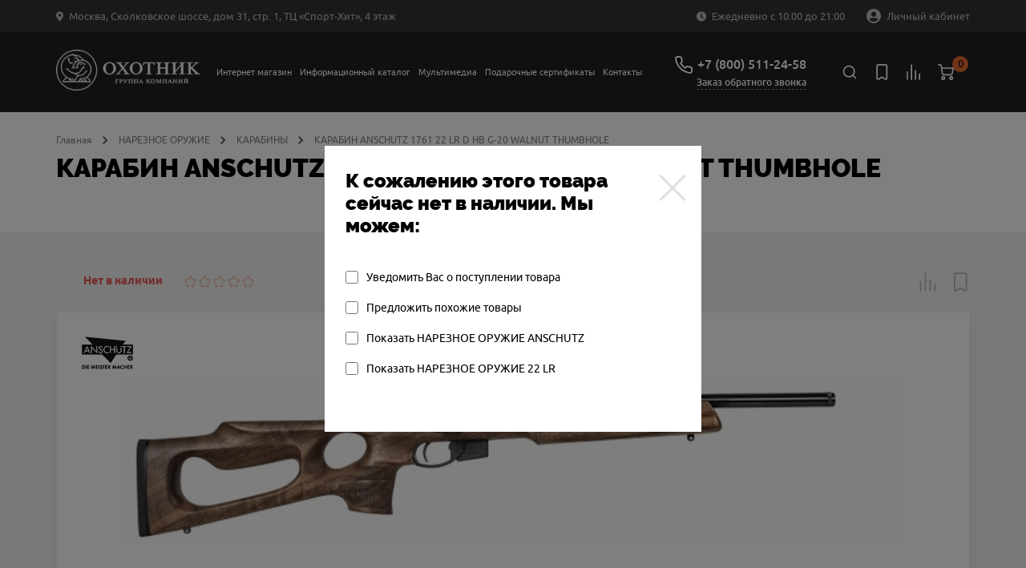

--- FILE ---
content_type: text/html; charset=UTF-8
request_url: https://ohotnik.com/product/karabin_anschutz_1761_22_lr_d_hb_g_20_walnut_thumbhole/
body_size: 44232
content:
<!DOCTYPE html>
<html lang="ru">

<head>
    <meta charset="UTF-8">
    <meta name="viewport" content="width=device-width, user-scalable=no, initial-scale=1.0, maximum-scale=1.0, minimum-scale=1.0">
    <meta http-equiv="X-UA-Compatible" content="ie=edge">
    <!-- calltouch -->
        <!-- calltouch -->
    <!-- Google Tag Manager -->
    <script data-skip-moving="true">
        (function(w, d, s, l, i) {
            w[l] = w[l] || [];
            w[l].push({
                'gtm.start': new Date().getTime(),
                event: 'gtm.js'
            });
            var f = d.getElementsByTagName(s)[0],
                j = d.createElement(s),
                dl = l != 'dataLayer' ? '&l=' + l : '';
            j.async = true;
            j.src =
                'https://www.googletagmanager.com/gtm.js?id=' + i + dl;
            f.parentNode.insertBefore(j, f);
        })(window, document, 'script', 'dataLayer', 'GTM-WNG3TGQ');
    </script>
        <!-- End Google Tag Manager -->
    <link href="http://fonts.googleapis.com/css?family=PT+Sans:regular,italic,bold,bolditalic"
        rel="stylesheet" type="text/css" />
    <meta http-equiv="Content-Type" content="text/html; charset=UTF-8" />
<meta name="description" content="КАРАБИН ANSCHUTZ 1761 22 LR D HB G-20 WALNUT THUMBHOLE купить в интернет-магазине «Охотник» ✅ Актуальные цены, фото и характеристики оружия ✅ Отзывы владельцев ✅ Возможен резерв карабина. Более подробная информация по телефону: +7 (800) 511-24-58. Звоните!" />
<script data-skip-moving="true">(function(w, d, n) {var cl = "bx-core";var ht = d.documentElement;var htc = ht ? ht.className : undefined;if (htc === undefined || htc.indexOf(cl) !== -1){return;}var ua = n.userAgent;if (/(iPad;)|(iPhone;)/i.test(ua)){cl += " bx-ios";}else if (/Windows/i.test(ua)){cl += ' bx-win';}else if (/Macintosh/i.test(ua)){cl += " bx-mac";}else if (/Linux/i.test(ua) && !/Android/i.test(ua)){cl += " bx-linux";}else if (/Android/i.test(ua)){cl += " bx-android";}cl += (/(ipad|iphone|android|mobile|touch)/i.test(ua) ? " bx-touch" : " bx-no-touch");cl += w.devicePixelRatio && w.devicePixelRatio >= 2? " bx-retina": " bx-no-retina";if (/AppleWebKit/.test(ua)){cl += " bx-chrome";}else if (/Opera/.test(ua)){cl += " bx-opera";}else if (/Firefox/.test(ua)){cl += " bx-firefox";}ht.className = htc ? htc + " " + cl : cl;})(window, document, navigator);</script>


<link href="/bitrix/css/main/system.auth/flat/style.css?16547059475755" type="text/css"  rel="stylesheet" />
<link href="/bitrix/js/ui/design-tokens/dist/ui.design-tokens.css?172120454326358" type="text/css"  rel="stylesheet" />
<link href="/bitrix/js/ui/fonts/opensans/ui.font.opensans.css?16824203442555" type="text/css"  rel="stylesheet" />
<link href="/bitrix/js/main/popup/dist/main.popup.bundle.css?175852987931694" type="text/css"  rel="stylesheet" />
<link href="/bitrix/js/main/rating/main.rating.css?169054577435131" type="text/css"  rel="stylesheet" />
<link href="/local/templates/ohotnik/components/ohotnik/iblock.vote/stars/style.css?16799827441525" type="text/css"  rel="stylesheet" />
<link href="/local/templates/ohotnik/components/bitrix/catalog.comments/.default/style.css?16799827444569" type="text/css"  rel="stylesheet" />
<link href="/bitrix/panel/main/popup.css?168242038822696" type="text/css"  rel="stylesheet" />
<link href="/bitrix/components/bitrix/blog/templates/.default/style.css?168242040733777" type="text/css"  rel="stylesheet" />
<link href="/bitrix/components/bitrix/blog/templates/.default/themes/green/style.css?16547059461140" type="text/css"  rel="stylesheet" />
<link href="/bitrix/components/bitrix/rating.vote/templates/like_graphic/style.css?16547059452792" type="text/css"  rel="stylesheet" />
<link href="/local/templates/ohotnik/components/bitrix/catalog.comments/.default/themes/blue/style.css?167998274424" type="text/css"  rel="stylesheet" />
<link href="/local/templates/ohotnik/css/jquery.fancybox.min.css?167998274512795" type="text/css"  data-template-style="true"  rel="stylesheet" />
<link href="/local/templates/ohotnik/css/main.css?1753169779238614" type="text/css"  data-template-style="true"  rel="stylesheet" />
<link href="/local/templates/ohotnik/css/zakaz.css?167998274510098" type="text/css"  data-template-style="true"  rel="stylesheet" />
<link href="/local/templates/ohotnik/css/custom.css?176822325343416" type="text/css"  data-template-style="true"  rel="stylesheet" />
<link href="/local/templates/ohotnik/css/mobile.css?16799827452943" type="text/css"  data-template-style="true"  rel="stylesheet" />
<link href="/local/templates/ohotnik/css/personal.css?167998274513793" type="text/css"  data-template-style="true"  rel="stylesheet" />
<link href="/local/templates/ohotnik/css/my.css?16799827451121" type="text/css"  data-template-style="true"  rel="stylesheet" />
<link href="/local/templates/ohotnik/components/bitrix/breadcrumb/breadcrumbs/style.css?1679982744585" type="text/css"  data-template-style="true"  rel="stylesheet" />
<link href="/local/templates/ohotnik/components/bitrix/sale.basket.basket.line/popup1/style.css?17089623324401" type="text/css"  data-template-style="true"  rel="stylesheet" />
<link href="/local/templates/ohotnik/template_styles.css?1676234800302" type="text/css"  data-template-style="true"  rel="stylesheet" />




<script type="extension/settings" data-extension="currency.currency-core">{"region":"ru"}</script>



<meta property="og:url" content="https://ohotnik.com/product/karabin_anschutz_1761_22_lr_d_hb_g_20_walnut_thumbhole/"/>
<meta property="og:type" content="og:product"/>
<meta property="og:title" content="КАРАБИН ANSCHUTZ 1761 22 LR D HB G-20 WALNUT THUMBHOLE"/>
<meta property="og:image" content="https://ohotnik.com/upload/iblock/5fd/5fdcc95fddb10c5c45da5cb126c7bffd.jpg"/>
<meta property="og:description" content="КАРАБИН ANSCHUTZ 1761 22 LR D HB G-20 WALNUT THUMBHOLE купить в интернет-магазине «Охотник» ✅ Актуальные цены, фото и характеристики оружия ✅ Отзывы владельцев ✅ Возможен резерв карабина. Более подробная информация по телефону: +7 (800) 511-24-58. Звоните!"/>
<link rel="canonical" href="https://ohotnik.com/product/karabin_anschutz_1761_22_lr_d_hb_g_20_walnut_thumbhole/"/>
        
    <link rel="apple-touch-icon" sizes="180x180" href="/local/templates/ohotnik/images/favicon/apple-touch-icon.png">
    <link rel="icon" type="image/png" sizes="32x32" href="/local/templates/ohotnik/images/favicon/favicon-32x32.png">
    <link rel="icon" type="image/png" sizes="16x16" href="/local/templates/ohotnik/images/favicon/favicon-16x16.png">
    <link rel="manifest" href="/local/templates/ohotnik/images/favicon/site.webmanifest">
    <link rel="mask-icon" href="/local/templates/ohotnik/images/favicon/safari-pinned-tab.svg" color="#191919">
    <link rel="shortcut icon" href="/local/templates/ohotnik/images/favicon/favicon.ico">
    <meta name="msapplication-TileColor" content="#282727">
    <meta name="msapplication-config" content="/local/templates/ohotnik/images/favicon/browserconfig.xml">
    <meta name="theme-color" content="#eeeff1">
    
    <title>КАРАБИН ANSCHUTZ 1761 22 LR D HB G-20 WALNUT THUMBHOLE купить в Москве, цена в интернет-магазине «Охотник», возможен резерв</title>

    
    <meta name="google-site-verification" content="wvJ19CSTfW33rh3mzh3r6zbMV-Wqp-RqTvseh0qngEQ" />
    <!-- Yandex.Metrika counter -->
        <noscript>
        <div><img src="https://mc.yandex.ru/watch/39011030" style="position:absolute; left:-9999px;" alt="" /></div>
    </noscript>
    <!-- /Yandex.Metrika counter -->
    <!-- Google Tag Manager -->
        <!-- End Google Tag Manager -->
    <!-- Google Tag Manager -->
        <!-- End Google Tag Manager -->
</head>

<body class=" 
  ">
    <!-- Google Tag Manager (noscript) -->
    <noscript><iframe src="https://www.googletagmanager.com/ns.html?id=GTM-WNG3TGQ"
            height="0" width="0" style="display:none;visibility:hidden"></iframe></noscript>
    <!-- End Google Tag Manager (noscript) -->
    <div id="panel"></div>

    <header class="header">
        <input type="hidden" value="/product/karabin_anschutz_1761_22_lr_d_hb_g_20_walnut_thumbhole/" class="url_tec">
        <div class="header__mob-menu-cont">
            <div class="header__mob-menu-cont-header-wrapper">
                <div class="header__mob-menu-cont-header">
                    <a href="#" class="header__mob-menu-cont-close">&#8592;</a>
                    <div class="header__mob-menu-cont-name">КАТЕГОРИИ</div>
                </div>
            </div>
        </div>

        <div class="header__mob-filter-cont">
            <div class="header__mob-filter-cont-header-wrapper">
                <div class="header__mob-filter-cont-header">
                    <a href="#" class="header__mob-filter-cont-close">&#8592;</a>
                    <div data-page="" class="header__mob-filter-cont-name">ФИЛЬТРЫ</div>
                </div>
            </div>
        </div>

        <div class="header__top">
            <div class="container header__container-top">
                <div class="location header__location">
                    <svg class="location__icon" width="9" height="13">
                        <use xlink:href="/local/templates/ohotnik/img/sprite.svg#location-icon"></use>
                    </svg>
                    <noindex><a href="https://yandex.ru/maps/213/moscow/?ll=37.404316%2C55.705870&mode=whatshere&source=wizgeo&utm_medium=maps-desktop&utm_source=serp&whatshere%5Bpoint%5D=37.404419%2C55.705882&whatshere%5Bzoom%5D=18.32&z=18.32" target="_blank"><span>Москва, Сколковское шоссе, дом 31, стр. 1, ТЦ «Спорт-Хит», 4 этаж</span></a></noindex>                </div>

                <div class="work-time header__work-time">
                    <svg class="work-time__icon" width="12" height="13">
                        <use xlink:href="/local/templates/ohotnik/img/sprite.svg#clock-icon"></use>
                    </svg>
                    <span>
                        Ежедневно с 10:00 до 21:00                    </span>
                </div>
                <div class="account header__account">
                                            

                        <a class="descktop-lk-link auth" href="/personal/">
                            <svg class="account__icon" width="18" height="18">
                                <use xlink:href="/local/templates/ohotnik/img/sprite.svg#account-icon">
                            </svg>
                            <span>Личный кабинет</span>
                        </a>
                                    </div>

                            </div>
        </div>
        <div class="header__bottom">
            <div class="container header__container-bottom">
                                    <a class="logo header__logo" href="/">
                        <img class="logo__image" src="/local/templates/ohotnik/img/logo@1x.png" srcset="/local/templates/ohotnik/img/logo@2x.png 2x" alt="Группа компаний «Охотник»">                    </a>
                
                <div class="navbar-lk js-navbar-lk">
                    <div class="navbar-lk__header">
                        <a href="#" class="navbar-lk__header-close">&#8592;</a>
                        <div class="navbar-lk__header-name">Личный кабинет</div>
                    </div>
                                        <div class="navbar-lk__login-form-wrapper">
	
	<div class="navbar-lk__login-form-name">Вход в личный кабинет</div>

	<form name="form_auth" method="post" target="_top" action="/product/karabin_anschutz_1761_22_lr_d_hb_g_20_walnut_thumbhole/?ELEMENT_CODE=karabin_anschutz_1761_22_lr_d_hb_g_20_walnut_thumbhole&amp;%2F=" class="navbar-lk__login-form" autocomplete="off">
		<input id="navbar-lk-form-login" type="text" name="USER_LOGIN" maxlength="255" value="" placeholder="Логин или Email" class="navbar-lk__login-form-input"/>
		<input id="navbar-lk-form-pass" type="password" name="USER_PASSWORD" maxlength="255" autocomplete="off" placeholder="Пароль" class="navbar-lk__login-form-input"/>

		
					<div class="navbar-lk__login-form-cb-group">
				<input id="navbar-lk-remember-me" type="checkbox" id="USER_REMEMBER" name="USER_REMEMBER" value="Y" class="navbar-lk__login-form-cb"/>
				<label for="navbar-lk-remember-me" class="navbar-lk__login-form-cb-label">Запомнить меня</label>
			</div>
				
		<div class="navbar-lk__form-footer">
							<a rel="nofollow" href="/personal/?forgot_password=yes" class="navbar-lk__forgot-the-pass">Забыли свой пароль?</a>
			
			<input type="submit" class="navbar-lk__login-form-submit" name="AUTH_ACTION" value="ВОЙТИ" />

							<a href="/registr/" rel="nofollow" class="navbar-lk__register">
					Зарегистрироваться				</a>
					</div>

	</form>
</div>

                </div>
                <div class="navbar header__navbar js-navbar">
                    <div class="navbar__header">
                        <a href="#" class="navbar__header-close">←</a>
                    </div>
                    <div class="navbar__header-search-wrapper">
                        <div class="user-nav__item header-search navbar__header-search js-header-search">
                            <a class="user-nav__link" href="/search/" area-label="Поиск">
                                <svg class="user-nav__icon" width="24" height="24">
                                    <use xlink:href="/local/templates/ohotnik/img/sprite.svg#search-icon">
                                </svg>
                            </a>
                            <div class="navbar__header-search-text user-nav__link">Поиск</div>
                        </div>

                    </div>
                    	<nav class="top-nav navbar__nav">
        <ul class="top-nav__list">
					 <li class="top-nav__item">
        <!-- тут редачить -->
        <div class="top-nav__item-link-block">
          <a class="top-nav__link" href="/shop/">Интернет магазин</a>
                    <div class="top-nav__link-arrow-block">
            <span class="top-nav__link-arrow"></span>
          </div>
                  </div>
			 		                <div class="top-nav__dropdown dropdown">
                        <ul class="container dropdown__container">
	                        	                        	<li class="dropdown__item">
	                        												<a class="dropdown__link"  style="color: #219653" href="/shop/filter/promo-is-y/apply/">ТОВАРЫ СО СКИДКОЙ</a>
	                        		                                                                    </li>
                            	                        	<li class="dropdown__item">
	                        												<a class="dropdown__link"  href="/shop/gladkostvolnoe_oruzhie/">ГЛАДКОСТВОЛЬНОЕ ОРУЖИЕ</a>
	                        		                                    						                <ul class="dropdown__list">
					                        					                        	<li class="dropdown__list-item">
				                                    <a class="dropdown__list-link" href="/shop/gladkostvolnoe_oruzhie/poluavtomaty/">ПОЛУАВТОМАТЫ</a>
				                                </li>
				                            					                        	<li class="dropdown__list-item">
				                                    <a class="dropdown__list-link" href="/shop/gladkostvolnoe_oruzhie/vertikalki/">ВЕРТИКАЛКИ</a>
				                                </li>
				                            					                        	<li class="dropdown__list-item">
				                                    <a class="dropdown__list-link" href="/shop/gladkostvolnoe_oruzhie/gorizontalki/">ГОРИЗОНТАЛКИ</a>
				                                </li>
				                            					                        	<li class="dropdown__list-item">
				                                    <a class="dropdown__list-link" href="/shop/gladkostvolnoe_oruzhie/pompovoe_i_boltovoe_oruzhie/">ПОМПОВОЕ И БОЛТОВОЕ ОРУЖИЕ</a>
				                                </li>
				                            					                        	<li class="dropdown__list-item">
				                                    <a class="dropdown__list-link" href="/shop/gladkostvolnoe_oruzhie/bloki_stvolov/">БЛОКИ СТВОЛОВ</a>
				                                </li>
				                            					                        	<li class="dropdown__list-item">
				                                    <a class="dropdown__list-link" href="/shop/gladkostvolnoe_oruzhie/magaziny/">МАГАЗИНЫ</a>
				                                </li>
				                            					                        	<li class="dropdown__list-item">
				                                    <a class="dropdown__list-link" href="/shop/gladkostvolnoe_oruzhie/zapchasti_perazzi/">ЗАПЧАСТИ PERAZZI</a>
				                                </li>
				                            					                    </ul>
					                                                </li>
                            	                        	<li class="dropdown__item">
	                        												<a class="dropdown__link"  href="/shop/nareznoe_oruzhie/">НАРЕЗНОЕ ОРУЖИЕ</a>
	                        		                                    						                <ul class="dropdown__list">
					                        					                        	<li class="dropdown__list-item">
				                                    <a class="dropdown__list-link" href="/shop/nareznoe_oruzhie/karabiny/">КАРАБИНЫ</a>
				                                </li>
				                            					                        	<li class="dropdown__list-item">
				                                    <a class="dropdown__list-link" href="/shop/nareznoe_oruzhie/dopolnitelnye_stvoly_i_blanki/">ДОПОЛНИТЕЛЬНЫЕ СТВОЛЫ И БЛАНКИ</a>
				                                </li>
				                            					                        	<li class="dropdown__list-item">
				                                    <a class="dropdown__list-link" href="/shop/nareznoe_oruzhie/kombinirovannoe_oruzhie/">КОМБИНИРОВАННОЕ ОРУЖИЕ</a>
				                                </li>
				                            					                        	<li class="dropdown__list-item">
				                                    <a class="dropdown__list-link" href="/shop/nareznoe_oruzhie/shtutsery/">ШТУЦЕРЫ</a>
				                                </li>
				                            					                        	<li class="dropdown__list-item">
				                                    <a class="dropdown__list-link" href="/shop/nareznoe_oruzhie/magaziny_dlya_oruzhiya/">МАГАЗИНЫ ДЛЯ ОРУЖИЯ</a>
				                                </li>
				                            					                        	<li class="dropdown__list-item">
				                                    <a class="dropdown__list-link" href="/shop/nareznoe_oruzhie/priklady/">ПРИКЛАДЫ</a>
				                                </li>
				                            					                    </ul>
					                                                </li>
                            	                        	<li class="dropdown__item">
	                        												<a class="dropdown__link"  href="/shop/komissionnoe_oruzhie/">КОМИССИОННОЕ ОРУЖИЕ</a>
	                        		                                    						                <ul class="dropdown__list">
					                        					                        	<li class="dropdown__list-item">
				                                    <a class="dropdown__list-link" href="/shop/komissionnoe_oruzhie/komissionnoe_gladkostvolnoe_oruzhie/">КОМИССИОННОЕ ГЛАДКОСТВОЛЬНОЕ ОРУЖИЕ</a>
				                                </li>
				                            					                        	<li class="dropdown__list-item">
				                                    <a class="dropdown__list-link" href="/shop/komissionnoe_oruzhie/komissionnoe_nareznoe_oruzhie/">КОМИССИОННОЕ НАРЕЗНОЕ ОРУЖИЕ</a>
				                                </li>
				                            					                    </ul>
					                                                </li>
                            	                        	<li class="dropdown__item">
	                        												<a class="dropdown__link"  href="/shop/oruzhie_samooborony/">ОРУЖИЕ САМООБОРОНЫ</a>
	                        		                                    						                <ul class="dropdown__list">
					                        					                        	<li class="dropdown__list-item">
				                                    <a class="dropdown__list-link" href="/shop/oruzhie_samooborony/travmaticheskoe_oruzhie_ooop/">ТРАВМАТИЧЕСКОЕ ОРУЖИЕ (ОООП)</a>
				                                </li>
				                            					                        	<li class="dropdown__list-item">
				                                    <a class="dropdown__list-link" href="/shop/oruzhie_samooborony/signalnye_ustroystva/">СИГНАЛЬНЫЕ УСТРОЙСТВА</a>
				                                </li>
				                            					                        	<li class="dropdown__list-item">
				                                    <a class="dropdown__list-link" href="/shop/oruzhie_samooborony/kabury_i_aksessuary/">КАБУРЫ И АКСЕССУАРЫ</a>
				                                </li>
				                            					                    </ul>
					                                                </li>
                            	                        	<li class="dropdown__item">
	                        												<a class="dropdown__link"  href="/shop/patrony/">ПАТРОНЫ</a>
	                        		                                    						                <ul class="dropdown__list">
					                        					                        	<li class="dropdown__list-item">
				                                    <a class="dropdown__list-link" href="/shop/patrony/gladkostvolnye_patrony/">ГЛАДКОСТВОЛЬНЫЕ ПАТРОНЫ</a>
				                                </li>
				                            					                        	<li class="dropdown__list-item">
				                                    <a class="dropdown__list-link" href="/shop/patrony/nareznye_patrony/">НАРЕЗНЫЕ ПАТРОНЫ</a>
				                                </li>
				                            					                        	<li class="dropdown__list-item">
				                                    <a class="dropdown__list-link" href="/shop/patrony/komplektuyushchie_dlya_nareznykh_patronov/">КОМПЛЕКТУЮЩИЕ ДЛЯ НАРЕЗНЫХ ПАТРОНОВ</a>
				                                </li>
				                            					                        	<li class="dropdown__list-item">
				                                    <a class="dropdown__list-link" href="/shop/patrony/travmaticheskie_patrony/">ТРАВМАТИЧЕСКИЕ ПАТРОНЫ</a>
				                                </li>
				                            					                    </ul>
					                                                </li>
                            	                        	<li class="dropdown__item">
	                        												<a class="dropdown__link"  href="/shop/pnevmatika/">ПНЕВМАТИКА</a>
	                        		                                    						                <ul class="dropdown__list">
					                        					                        	<li class="dropdown__list-item">
				                                    <a class="dropdown__list-link" href="/shop/pnevmatika/aksessuary_k_pnevmatike/">АКСЕССУАРЫ К ПНЕВМАТИКЕ</a>
				                                </li>
				                            					                        	<li class="dropdown__list-item">
				                                    <a class="dropdown__list-link" href="/shop/pnevmatika/vintovki/">ВИНТОВКИ</a>
				                                </li>
				                            					                        	<li class="dropdown__list-item">
				                                    <a class="dropdown__list-link" href="/shop/pnevmatika/pistolety/">ПИСТОЛЕТЫ</a>
				                                </li>
				                            					                        	<li class="dropdown__list-item">
				                                    <a class="dropdown__list-link" href="/shop/pnevmatika/pulki/">ПУЛЬКИ</a>
				                                </li>
				                            					                    </ul>
					                                                </li>
                            	                        	<li class="dropdown__item">
	                        												<a class="dropdown__link"  href="/shop/sistemy_khraneniya_i_transportirovki/">СИСТЕМЫ ХРАНЕНИЯ И ТРАНСПОРТИРОВКИ</a>
	                        		                                    						                <ul class="dropdown__list">
					                        					                        	<li class="dropdown__list-item">
				                                    <a class="dropdown__list-link" href="/shop/sistemy_khraneniya_i_transportirovki/chekhly_dlya_oruzhiya/">ЧЕХЛЫ ДЛЯ ОРУЖИЯ</a>
				                                </li>
				                            					                        	<li class="dropdown__list-item">
				                                    <a class="dropdown__list-link" href="/shop/sistemy_khraneniya_i_transportirovki/kofry_i_keysy/">КОФРЫ И КЕЙСЫ</a>
				                                </li>
				                            					                        	<li class="dropdown__list-item">
				                                    <a class="dropdown__list-link" href="/shop/sistemy_khraneniya_i_transportirovki/seyfy/">СЕЙФЫ</a>
				                                </li>
				                            					                        	<li class="dropdown__list-item">
				                                    <a class="dropdown__list-link" href="/shop/sistemy_khraneniya_i_transportirovki/aksessuary_dlya_seyfov/">АКСЕССУАРЫ ДЛЯ СЕЙФОВ</a>
				                                </li>
				                            					                        	<li class="dropdown__list-item">
				                                    <a class="dropdown__list-link" href="/shop/sistemy_khraneniya_i_transportirovki/korobki_dlya_patronov/">КОРОБКИ ДЛЯ ПАТРОНОВ</a>
				                                </li>
				                            					                    </ul>
					                                                </li>
                            	                        	<li class="dropdown__item">
	                        												<a class="dropdown__link"  href="/shop/pritsely_dlya_oruzhiya/">ПРИЦЕЛЫ ДЛЯ ОРУЖИЯ</a>
	                        		                                    						                <ul class="dropdown__list">
					                        					                        	<li class="dropdown__list-item">
				                                    <a class="dropdown__list-link" href="/shop/pritsely_dlya_oruzhiya/dnevnye_pritsely/">ДНЕВНЫЕ ПРИЦЕЛЫ</a>
				                                </li>
				                            					                        	<li class="dropdown__list-item">
				                                    <a class="dropdown__list-link" href="/shop/pritsely_dlya_oruzhiya/nochnye_pritsely/">НОЧНЫЕ ПРИЦЕЛЫ</a>
				                                </li>
				                            					                        	<li class="dropdown__list-item">
				                                    <a class="dropdown__list-link" href="/shop/pritsely_dlya_oruzhiya/teplovizionnye_pritsely/">ТЕПЛОВИЗИОННЫЕ ПРИЦЕЛЫ</a>
				                                </li>
				                            					                        	<li class="dropdown__list-item">
				                                    <a class="dropdown__list-link" href="/shop/pritsely_dlya_oruzhiya/kollimatornye_pritsely/">КОЛЛИМАТОРНЫЕ ПРИЦЕЛЫ</a>
				                                </li>
				                            					                        	<li class="dropdown__list-item">
				                                    <a class="dropdown__list-link" href="/shop/pritsely_dlya_oruzhiya/aksessuary_k_pritselam/">АКСЕССУАРЫ К ПРИЦЕЛАМ</a>
				                                </li>
				                            					                    </ul>
					                                                </li>
                            	                        	<li class="dropdown__item">
	                        												<a class="dropdown__link"  href="/shop/kronshteyny/">КРОНШТЕЙНЫ</a>
	                        		                                    						                <ul class="dropdown__list">
					                        					                        	<li class="dropdown__list-item">
				                                    <a class="dropdown__list-link" href="/shop/kronshteyny/kronshteyny_dlya_dnevnykh_pritselov/">КРОНШТЕЙНЫ ДЛЯ ДНЕВНЫХ ПРИЦЕЛОВ</a>
				                                </li>
				                            					                        	<li class="dropdown__list-item">
				                                    <a class="dropdown__list-link" href="/shop/kronshteyny/kronshteyny_dlya_nochnykh_pritselov_i_teplovizorov/">КРОНШТЕЙНЫ ДЛЯ НОЧНЫХ ПРИЦЕЛОВ И ТЕПЛОВИЗОРОВ</a>
				                                </li>
				                            					                        	<li class="dropdown__list-item">
				                                    <a class="dropdown__list-link" href="/shop/kronshteyny/kronshteyny_dlya_kollimatorov/">КРОНШТЕЙНЫ ДЛЯ КОЛЛИМАТОРОВ</a>
				                                </li>
				                            					                        	<li class="dropdown__list-item">
				                                    <a class="dropdown__list-link" href="/shop/kronshteyny/zapchasti_k_kronshteynam/">ЗАПЧАСТИ К КРОНШТЕЙНАМ</a>
				                                </li>
				                            					                    </ul>
					                                                </li>
                            	                        	<li class="dropdown__item">
	                        												<a class="dropdown__link"  href="/shop/optika_i_pribory_nablyudeniya/">ОПТИКА И ПРИБОРЫ НАБЛЮДЕНИЯ</a>
	                        		                                    						                <ul class="dropdown__list">
					                        					                        	<li class="dropdown__list-item">
				                                    <a class="dropdown__list-link" href="/shop/optika_i_pribory_nablyudeniya/dnevnye_binokli_i_monokulyary/">ДНЕВНЫЕ БИНОКЛИ И МОНОКУЛЯРЫ</a>
				                                </li>
				                            					                        	<li class="dropdown__list-item">
				                                    <a class="dropdown__list-link" href="/shop/optika_i_pribory_nablyudeniya/dalnomery/">ДАЛЬНОМЕРЫ</a>
				                                </li>
				                            					                        	<li class="dropdown__list-item">
				                                    <a class="dropdown__list-link" href="/shop/optika_i_pribory_nablyudeniya/zritelnye_truby/">ЗРИТЕЛЬНЫЕ ТРУБЫ</a>
				                                </li>
				                            					                        	<li class="dropdown__list-item">
				                                    <a class="dropdown__list-link" href="/shop/optika_i_pribory_nablyudeniya/aksessuary_k_optike/">АКСЕССУАРЫ К ОПТИКЕ</a>
				                                </li>
				                            					                        	<li class="dropdown__list-item">
				                                    <a class="dropdown__list-link" href="/shop/optika_i_pribory_nablyudeniya/nochnye_opticheskie_pribory/">НОЧНЫЕ ОПТИЧЕСКИЕ ПРИБОРЫ</a>
				                                </li>
				                            					                        	<li class="dropdown__list-item">
				                                    <a class="dropdown__list-link" href="/shop/optika_i_pribory_nablyudeniya/teplovizionnye_pribory/">ТЕПЛОВИЗИОННЫЕ ПРИБОРЫ</a>
				                                </li>
				                            					                    </ul>
					                                                </li>
                            	                        	<li class="dropdown__item">
	                        												<a class="dropdown__link"  href="/shop/snaryazhenie_dlya_oruzhiya/">СНАРЯЖЕНИЕ ДЛЯ ОРУЖИЯ</a>
	                        		                                    						                <ul class="dropdown__list">
					                        					                        	<li class="dropdown__list-item">
				                                    <a class="dropdown__list-link" href="/shop/snaryazhenie_dlya_oruzhiya/remni_dlya_oruzhiya/">РЕМНИ ДЛЯ ОРУЖИЯ</a>
				                                </li>
				                            					                        	<li class="dropdown__list-item">
				                                    <a class="dropdown__list-link" href="/shop/snaryazhenie_dlya_oruzhiya/grebni_i_zatylniki/">ГРЕБНИ И ЗАТЫЛЬНИКИ</a>
				                                </li>
				                            					                        	<li class="dropdown__list-item">
				                                    <a class="dropdown__list-link" href="/shop/snaryazhenie_dlya_oruzhiya/aksessuary_dlya_oruzhiya/">АКСЕССУАРЫ ДЛЯ ОРУЖИЯ</a>
				                                </li>
				                            					                        	<li class="dropdown__list-item">
				                                    <a class="dropdown__list-link" href="/shop/snaryazhenie_dlya_oruzhiya/dulnie_nasadki/">ДУЛЬНЫЕ НАСАДКИ</a>
				                                </li>
				                            					                        	<li class="dropdown__list-item">
				                                    <a class="dropdown__list-link" href="/shop/snaryazhenie_dlya_oruzhiya/chistka_i_ukhod_za_oruzhiem/">ЧИСТКА И УХОД ЗА ОРУЖИЕМ</a>
				                                </li>
				                            					                        	<li class="dropdown__list-item">
				                                    <a class="dropdown__list-link" href="/shop/snaryazhenie_dlya_oruzhiya/pristrelka_oruzhiya/">ПРИСТРЕЛКА ОРУЖИЯ</a>
				                                </li>
				                            					                        	<li class="dropdown__list-item">
				                                    <a class="dropdown__list-link" href="/shop/snaryazhenie_dlya_oruzhiya/maskirovka_oruzhiya/">МАСКИРОВКА ОРУЖИЯ</a>
				                                </li>
				                            					                        	<li class="dropdown__list-item">
				                                    <a class="dropdown__list-link" href="/shop/snaryazhenie_dlya_oruzhiya/antabki_i_soshki/">АНТАБКИ И СОШКИ</a>
				                                </li>
				                            					                        	<li class="dropdown__list-item">
				                                    <a class="dropdown__list-link" href="/shop/snaryazhenie_dlya_oruzhiya/tseliki_i_mushki/">ЦЕЛИКИ И МУШКИ</a>
				                                </li>
				                            					                    </ul>
					                                                </li>
                            	                        	<li class="dropdown__item">
	                        												<a class="dropdown__link"  href="/shop/snaryazhenie_dlya_okhoty/">СНАРЯЖЕНИЕ ДЛЯ ОХОТЫ</a>
	                        		                                    						                <ul class="dropdown__list">
					                        					                        	<li class="dropdown__list-item">
				                                    <a class="dropdown__list-link" href="/shop/snaryazhenie_dlya_okhoty/ryukzaki_i_sumki/">РЮКЗАКИ И СУМКИ</a>
				                                </li>
				                            					                        	<li class="dropdown__list-item">
				                                    <a class="dropdown__list-link" href="/shop/snaryazhenie_dlya_okhoty/patrontashi_i_podsumki/">ПАТРОНТАШИ И ПОДСУМКИ</a>
				                                </li>
				                            					                        	<li class="dropdown__list-item">
				                                    <a class="dropdown__list-link" href="/shop/snaryazhenie_dlya_okhoty/manki_i_primanki/">МАНКИ И ПРИМАНКИ</a>
				                                </li>
				                            					                        	<li class="dropdown__list-item">
				                                    <a class="dropdown__list-link" href="/shop/snaryazhenie_dlya_okhoty/termosy_i_posuda/">ТЕРМОСЫ И ПОСУДА</a>
				                                </li>
				                            					                        	<li class="dropdown__list-item">
				                                    <a class="dropdown__list-link" href="/shop/snaryazhenie_dlya_okhoty/stulya/">СТУЛЬЯ</a>
				                                </li>
				                            					                        	<li class="dropdown__list-item">
				                                    <a class="dropdown__list-link" href="/shop/snaryazhenie_dlya_okhoty/naushniki_i_ochki/">НАУШНИКИ И ОЧКИ</a>
				                                </li>
				                            					                        	<li class="dropdown__list-item">
				                                    <a class="dropdown__list-link" href="/shop/snaryazhenie_dlya_okhoty/skradki_i_labazy/">СКРАДКИ И ЛАБАЗЫ</a>
				                                </li>
				                            					                    </ul>
					                                                </li>
                            	                        	<li class="dropdown__item">
	                        												<a class="dropdown__link"  href="/shop/fonari_i_elektronnye_pribory/">ФОНАРИ И ЭЛЕКТРОННЫЕ ПРИБОРЫ</a>
	                        		                                    						                <ul class="dropdown__list">
					                        					                        	<li class="dropdown__list-item">
				                                    <a class="dropdown__list-link" href="/shop/fonari_i_elektronnye_pribory/fonari/">ФОНАРИ</a>
				                                </li>
				                            					                        	<li class="dropdown__list-item">
				                                    <a class="dropdown__list-link" href="/shop/fonari_i_elektronnye_pribory/krepleniya_dlya_fonarey/">КРЕПЛЕНИЯ ДЛЯ ФОНАРЕЙ</a>
				                                </li>
				                            					                        	<li class="dropdown__list-item">
				                                    <a class="dropdown__list-link" href="/shop/fonari_i_elektronnye_pribory/pitanie_i_zu/">ПИТАНИЕ И ЗУ</a>
				                                </li>
				                            					                        	<li class="dropdown__list-item">
				                                    <a class="dropdown__list-link" href="/shop/fonari_i_elektronnye_pribory/fotolovushki/">ФОТОЛОВУШКИ</a>
				                                </li>
				                            					                    </ul>
					                                                </li>
                            	                        	<li class="dropdown__item">
	                        												<a class="dropdown__link"  href="/shop/nozhi_i_instrumenty/">НОЖИ И ИНСТРУМЕНТЫ</a>
	                        		                                    						                <ul class="dropdown__list">
					                        					                        	<li class="dropdown__list-item">
				                                    <a class="dropdown__list-link" href="/shop/nozhi_i_instrumenty/zatochka/">ЗАТОЧКА</a>
				                                </li>
				                            					                        	<li class="dropdown__list-item">
				                                    <a class="dropdown__list-link" href="/shop/nozhi_i_instrumenty/multituly/">МУЛЬТИТУЛЫ</a>
				                                </li>
				                            					                        	<li class="dropdown__list-item">
				                                    <a class="dropdown__list-link" href="/shop/nozhi_i_instrumenty/nozhi_topory/">НОЖИ, ТОПОРЫ</a>
				                                </li>
				                            					                        	<li class="dropdown__list-item">
				                                    <a class="dropdown__list-link" href="/shop/nozhi_i_instrumenty/skladnye_nozhi/">СКЛАДНЫЕ НОЖИ</a>
				                                </li>
				                            					                        	<li class="dropdown__list-item">
				                                    <a class="dropdown__list-link" href="/shop/nozhi_i_instrumenty/aksessuary_dlya_nozhey/">АКСЕССУАРЫ ДЛЯ НОЖЕЙ</a>
				                                </li>
				                            					                    </ul>
					                                                </li>
                            	                        	<li class="dropdown__item">
	                        												<a class="dropdown__link"  href="/shop/turisticheskoe_snaryazhenie/">ТУРИСТИЧЕСКОЕ СНАРЯЖЕНИЕ</a>
	                        		                                    						                <ul class="dropdown__list">
					                        					                        	<li class="dropdown__list-item">
				                                    <a class="dropdown__list-link" href="/shop/turisticheskoe_snaryazhenie/palatki_i_tenty/">ПАЛАТКИ И ТЕНТЫ</a>
				                                </li>
				                            					                        	<li class="dropdown__list-item">
				                                    <a class="dropdown__list-link" href="/shop/turisticheskoe_snaryazhenie/snaryazhenie/">СНАРЯЖЕНИЕ</a>
				                                </li>
				                            					                        	<li class="dropdown__list-item">
				                                    <a class="dropdown__list-link" href="/shop/turisticheskoe_snaryazhenie/spalnye_meshki_i_kovriki/">СПАЛЬНЫЕ МЕШКИ И КОВРИКИ</a>
				                                </li>
				                            					                        	<li class="dropdown__list-item">
				                                    <a class="dropdown__list-link" href="/shop/turisticheskoe_snaryazhenie/sredstva_ot_nasekomykh/">СРЕДСТВА ОТ НАСЕКОМЫХ</a>
				                                </li>
				                            					                    </ul>
					                                                </li>
                            	                        	<li class="dropdown__item">
	                        												<a class="dropdown__link"  href="/shop/odezhda_dlya_okhoty/">ОДЕЖДА ДЛЯ ОХОТЫ</a>
	                        		                                    						                <ul class="dropdown__list">
					                        					                        	<li class="dropdown__list-item">
				                                    <a class="dropdown__list-link" href="/shop/odezhda_dlya_okhoty/bryuki_kombinezony_shorty/">БРЮКИ, КОМБИНЕЗОНЫ, ШОРТЫ</a>
				                                </li>
				                            					                        	<li class="dropdown__list-item">
				                                    <a class="dropdown__list-link" href="/shop/odezhda_dlya_okhoty/golovnye_ubory/">ГОЛОВНЫЕ УБОРЫ</a>
				                                </li>
				                            					                        	<li class="dropdown__list-item">
				                                    <a class="dropdown__list-link" href="/shop/odezhda_dlya_okhoty/kurtki_kostyumy_dozhdeviki/">КУРТКИ, КОСТЮМЫ, ДОЖДЕВИКИ</a>
				                                </li>
				                            					                        	<li class="dropdown__list-item">
				                                    <a class="dropdown__list-link" href="/shop/odezhda_dlya_okhoty/perchatki_varezhki/">ПЕРЧАТКИ, ВАРЕЖКИ</a>
				                                </li>
				                            					                        	<li class="dropdown__list-item">
				                                    <a class="dropdown__list-link" href="/shop/odezhda_dlya_okhoty/rubashki_futbolki/">РУБАШКИ, ФУТБОЛКИ</a>
				                                </li>
				                            					                        	<li class="dropdown__list-item">
				                                    <a class="dropdown__list-link" href="/shop/odezhda_dlya_okhoty/termobelye_noski/">ТЕРМОБЕЛЬЁ, НОСКИ</a>
				                                </li>
				                            					                        	<li class="dropdown__list-item">
				                                    <a class="dropdown__list-link" href="/shop/odezhda_dlya_okhoty/tolstovki_svitera_zhilety/">ТОЛСТОВКИ, СВИТЕРА, ЖИЛЕТЫ</a>
				                                </li>
				                            					                        	<li class="dropdown__list-item">
				                                    <a class="dropdown__list-link" href="/shop/odezhda_dlya_okhoty/aksessuary_dlya_okhoty/">АКСЕССУАРЫ ДЛЯ ОХОТЫ</a>
				                                </li>
				                            					                    </ul>
					                                                </li>
                            	                        	<li class="dropdown__item">
	                        												<a class="dropdown__link"  href="/shop/obuv_dlya_okhoty/">ОБУВЬ ДЛЯ ОХОТЫ</a>
	                        		                                    						                <ul class="dropdown__list">
					                        					                        	<li class="dropdown__list-item">
				                                    <a class="dropdown__list-link" href="/shop/obuv_dlya_okhoty/aksessuary_dlya_obuvi/">АКСЕССУАРЫ ДЛЯ ОБУВИ</a>
				                                </li>
				                            					                        	<li class="dropdown__list-item">
				                                    <a class="dropdown__list-link" href="/shop/obuv_dlya_okhoty/botinki/">БОТИНКИ</a>
				                                </li>
				                            					                        	<li class="dropdown__list-item">
				                                    <a class="dropdown__list-link" href="/shop/obuv_dlya_okhoty/getry/">ГЕТРЫ</a>
				                                </li>
				                            					                        	<li class="dropdown__list-item">
				                                    <a class="dropdown__list-link" href="/shop/obuv_dlya_okhoty/sapogi/">САПОГИ</a>
				                                </li>
				                            					                        	<li class="dropdown__list-item">
				                                    <a class="dropdown__list-link" href="/shop/obuv_dlya_okhoty/bolotniki_i_brodni/">БОЛОТНИКИ И БРОДНИ</a>
				                                </li>
				                            					                    </ul>
					                                                </li>
                            	                        	<li class="dropdown__item">
	                        												<a class="dropdown__link"  href="/shop/podarki_i_suveniry/">ПОДАРКИ И СУВЕНИРЫ</a>
	                        		                                    						                <ul class="dropdown__list">
					                        					                        	<li class="dropdown__list-item">
				                                    <a class="dropdown__list-link" href="/shop/podarki_i_suveniry/antikvariat/">АНТИКВАРИАТ</a>
				                                </li>
				                            					                        	<li class="dropdown__list-item">
				                                    <a class="dropdown__list-link" href="/shop/podarki_i_suveniry/predmety_interera/">ПРЕДМЕТЫ ИНТЕРЬЕРА</a>
				                                </li>
				                            					                        	<li class="dropdown__list-item">
				                                    <a class="dropdown__list-link" href="/shop/podarki_i_suveniry/posuda/">ПОСУДА</a>
				                                </li>
				                            					                        	<li class="dropdown__list-item">
				                                    <a class="dropdown__list-link" href="/shop/podarki_i_suveniry/kartiny/">КАРТИНЫ</a>
				                                </li>
				                            					                        	<li class="dropdown__list-item">
				                                    <a class="dropdown__list-link" href="/shop/podarki_i_suveniry/medalony_dlya_trofeev/">МЕДАЛЬОНЫ ДЛЯ ТРОФЕЕВ</a>
				                                </li>
				                            					                        	<li class="dropdown__list-item">
				                                    <a class="dropdown__list-link" href="/shop/podarki_i_suveniry/makety_oruzhiya_patronov/">МАКЕТЫ ОРУЖИЯ, ПАТРОНОВ</a>
				                                </li>
				                            					                        	<li class="dropdown__list-item">
				                                    <a class="dropdown__list-link" href="/shop/podarki_i_suveniry/breloki/">БРЕЛОКИ</a>
				                                </li>
				                            					                        	<li class="dropdown__list-item">
				                                    <a class="dropdown__list-link" href="/shop/podarki_i_suveniry/knigi/">КНИГИ</a>
				                                </li>
				                            					                        	<li class="dropdown__list-item">
				                                    <a class="dropdown__list-link" href="/shop/podarki_i_suveniry/raznoe/">РАЗНОЕ</a>
				                                </li>
				                            					                        	<li class="dropdown__list-item">
				                                    <a class="dropdown__list-link" href="/shop/podarki_i_suveniry/portmone_chekhly/">ПОРТМОНЕ, ЧЕХЛЫ</a>
				                                </li>
				                            					                    </ul>
					                                                </li>
                            	                        	<li class="dropdown__item">
	                        												<a class="dropdown__link"  href="/shop/gift-certificate/">ПОДАРОЧНЫЕ СЕРТИФИКАТЫ И КАРТЫ</a>
	                        		                                                                    </li>
                            	                    </ul>
	                </div>
                			 </li>
					 <li class="top-nav__item">
        <!-- тут редачить -->
        <div class="top-nav__item-link-block">
          <a class="top-nav__link" href="/information_catalog/">Информационный каталог</a>
                    <div class="top-nav__link-arrow-block">
            <span class="top-nav__link-arrow"></span>
          </div>
                  </div>
			 		                <div class="top-nav__dropdown dropdown">
                        <ul class="container dropdown__container">
	                        	                        	<li class="dropdown__item">
	                        												<a class="dropdown__link"  href="/information_catalog/information-about-products/">Информация о товарах</a>
	                        		                                                                    </li>
                            	                        	<li class="dropdown__item">
	                        												<a class="dropdown__link"  href="/information_catalog/exclusive-guns-gifts/">Exclusive guns &amp; gifts</a>
	                        		                                                                    </li>
                            	                        	<li class="dropdown__item">
	                        												<a class="dropdown__link"  href="/information_catalog/service_center/">Сервисный центр</a>
	                        		                                                                    </li>
                            	                        	<li class="dropdown__item">
	                        												<a class="dropdown__link"  href="/information_catalog/instructions/">Инструкции</a>
	                        		                                                                    </li>
                            	                        	<li class="dropdown__item">
	                        												<a class="dropdown__link"  href="/information_catalog/directories/">Брошюры и каталоги</a>
	                        		                                                                    </li>
                            	                        	<li class="dropdown__item">
	                        												<a class="dropdown__link"  href="/information_catalog/our-authors/">Наши авторы</a>
	                        		                                                                    </li>
                            	                        	<li class="dropdown__item">
	                        												<a class="dropdown__link"  href="/information_catalog/dokumenty/">Документы</a>
	                        		                                                                    </li>
                            	                        	<li class="dropdown__item">
	                        												<a class="dropdown__link"  href="/information_catalog/brands/">Бренды</a>
	                        		                                                                    </li>
                            	                    </ul>
	                </div>
                			 </li>
					 <li class="top-nav__item">
        <!-- тут редачить -->
        <div class="top-nav__item-link-block">
          <a class="top-nav__link" href="/multimedia/">Мультимедиа</a>
                    <div class="top-nav__link-arrow-block">
            <span class="top-nav__link-arrow"></span>
          </div>
                  </div>
			 		                <div class="top-nav__dropdown dropdown">
                        <ul class="container dropdown__container">
	                        	                        	<li class="dropdown__item">
	                        												<a class="dropdown__link"  href="/multimedia/articles-in-the-media/">Статьи в СМИ</a>
	                        		                                                                    </li>
                            	                        	<li class="dropdown__item">
	                        												<a class="dropdown__link"  href="/multimedia/books/">Мнение эксперта</a>
	                        		                                                                    </li>
                            	                        	<li class="dropdown__item">
	                        												<a class="dropdown__link"  href="/multimedia/on-the-pages-of-the-classics/">На страницах классики</a>
	                        		                                                                    </li>
                            	                    </ul>
	                </div>
                			 </li>
					 <li class="top-nav__item">
        <!-- тут редачить -->
        <div class="top-nav__item-link-block">
          <a class="top-nav__link" href="/shop/gift-certificate/">Подарочные сертификаты</a>
                  </div>
			 				 </li>
					 <li class="top-nav__item">
        <!-- тут редачить -->
        <div class="top-nav__item-link-block">
          <a class="top-nav__link" href="/about/shops/">Контакты</a>
                  </div>
			 				 </li>
				</ul>
    </nav>
                </div>
                <div class="callback navbar__callback">
                    <div class="navbar__callback-line"></div>
                    <div class="callback__wrap">
                        <div class="navbar__phones-open-link">
                            <a class="callback__phone" href="tel:+78005112458">
    <svg class="callback__icon" width="24" height="24">
        <use xlink:href="/local/templates/ohotnik/img/sprite.svg#phone-icon"></use>
    </svg>
    <span>+7 (800) 511-24-58</span>
</a>                        </div>
                        <button class="callback__button" type="button" data-toggle="modal" data-target="#callback-modal" data-modal-ajax="/local/ajax/web_form.php?WEB_FORM_ID=1">Заказ обратного звонка</button>
                                                    <!-- <a href="#" class="navbar__phones-open-btn"></a> -->
                                            </div>

                    <a class="header-search-btn" href="/search/" area-label="Поиск">
                        <svg class="user-nav__icon" width="24" height="24">
                            <use xlink:href="/local/templates/ohotnik/img/sprite.svg#search-icon">
                        </svg>
                    </a>

                    <a href="#" class="navbar__user-login auth">
                        <svg class="navbar__lk-user-icon" width="18" height="18">
                            <use xlink:href="/local/templates/ohotnik/img/sprite.svg#account-icon">
                        </svg>
                    </a>
                </div>

                                    <div class="navbar__phones">
                        <div class="navbar__phones-bg"></div>
                        <ul class="navbar__phone-list">
                            <li class="navbar__phone-item">
                                <div class="navbar__phone-item-name">Общий телефон
    <!-- <span>для всех магазинов</span> -->
</div>
<div class="navbar__phone-item-adr">Бесплатный по России!</div>
<a class="navbar__phone-item-phone" href="tel:+78005112458">+7 (800) 511-24-58</a>
<div class="navbar__phone-item-work-time">Ежедневно с 10:00 до 21:00</div>                            </li>
                                                            <li class="navbar__phone-item">
                                                                            <div class="navbar__phone-item-name">Магазин «Охотник на Сколковском»</div>
                                    
                                                                                                                        <div class="navbar__phone-item-adr">
                                                <noindex><a href="https://yandex.ru/maps/org/sportkhit/240187602905/?ll=37.404384%2C55.706015&mode=search&sll=37.488233%2C55.839759&sspn=0.015407%2C0.005126&text=%D0%B3.%20%D0%9C%D0%BE%D1%81%D0%BA%D0%B2%D0%B0%2C%20%D0%A1%D0%BA%D0%BE%D0%BB%D0%BA%D0%BE%D0%B2%D1%81%D0%BA%D0%BE%D0%B5%20%D1%88%D0%BE%D1%81%D1%81%D0%B5%2C%20%D0%B4.%2031%2C%20%D0%A2%D0%92%D0%9A%20%22%D0%A1%D0%BF%D0%BE%D1%80%D1%82-%D0%A5%D0%B8%D1%82%22%2C%204%20%D1%8D%D1%82%D0%B0%D0%B6&z=17" target="_blank">Москва, Сколковское шоссе, д. 31, ТВК "Спорт-Хит", 4 этаж</a></noindex>
                                            </div>
                                                                            
                                                                                <a class="navbar__phone-item-phone" href="tel:+7 (495) 937-63-47">+7 (495) 937-63-47</a>
                                                                                <a class="navbar__phone-item-phone" href="tel:+7 (495) 937-63-48">+7 (495) 937-63-48</a>
                                                                                                                <div class="navbar__phone-item-work-time">Ежедневно с 10:00 до 21:00</div>
                                                                    </li>
                                                            <li class="navbar__phone-item">
                                                                            <div class="navbar__phone-item-name">Интернет-магазин</div>
                                    
                                                                                                                        <div class="navbar__phone-item-adr">
                                                <noindex><a href="/shop/" target="_blank">ohotnik.com/shop/</a></noindex>
                                            </div>
                                                                            
                                                                                <a class="navbar__phone-item-phone" href="tel:+7 (495) 785-33-54">+7 (495) 785-33-54</a>
                                                                                <a class="navbar__phone-item-phone" href="tel:+7 (977) 654-13-18 ">+7 (977) 654-13-18 </a>
                                                                                                                <div class="navbar__phone-item-work-time">Ежедневно с 10:00 до 18:00</div>
                                                                    </li>
                                                            <li class="navbar__phone-item">
                                                                            <div class="navbar__phone-item-name">Выкуп и приём на комиссию оружия</div>
                                    
                                                                                                                        <div class="navbar__phone-item-adr">Москва, Сколковское шоссе, д. 31, ТВК "Спорт-Хит", 4 этаж.</div>
                                                                            
                                                                                <a class="navbar__phone-item-phone" href="tel:+7 (495) 937-63-48">+7 (495) 937-63-48</a>
                                                                                <a class="navbar__phone-item-phone" href="tel:+7 (977) 654-13-18">+7 (977) 654-13-18</a>
                                                                                                                <div class="navbar__phone-item-work-time">Будние дни с 11:00 до 17:00</div>
                                                                    </li>
                                                        <li class="navbar__phone-item">
                                <!-- <a href="#" class="navbar__phone-callback">Заказ обратного звонка</a> -->
                                <button class="navbar__phone-callback callback__button" type="button" data-toggle="modal" data-target="#callback-modal" data-modal-ajax="/local/ajax/web_form.php?WEB_FORM_ID=1">Заказ обратного звонка</button>
                            </li>

                        </ul>
                    </div>
                

                <div class="user-lk-menu">

                </div>
                <div class="user-nav header__user-nav">
                    <div class="user-nav__item header-search js-header-search">
                        <a class="user-nav__link" href="/search/" area-label="Поиск">
                            <svg class="user-nav__icon" width="24" height="24">
                                <use xlink:href="/local/templates/ohotnik/img/sprite.svg#search-icon">
                            </svg>
                        </a>
                        <div class="header-search__overlay"></div>
                        <form class="header-search__form search-form js-search" action="/search/" method="get">
                            <label class="search-form__field">
                                <svg class="search-form__icon d-none d-lg-block" width="24" height="24">
                                    <use xlink:href="/local/templates/ohotnik/img/sprite.svg#search-icon">
                                </svg>
                                <input class="search-form__input" type="text" name="q" autocomplete="off" placeholder="Введите название товара...">
                            </label>
                            <button class="search-form__submit" type="submit" aria-label="Искать">
                                <svg class="search-form__submit-icon" width="34" height="16">
                                    <use xlink:href="/local/templates/ohotnik/img/sprite.svg#forward-icon">
                                </svg>
                            </button>
                            <button class="header-search__close" type="button" aria-label="Закрыть"></button>
                        </form>
                    </div>
                    <div class="user-nav__item">
                        <a class="user-nav__link user-nav__link-favorite" href="/favorite/" area-label="Избранное">
                                                        <svg class="user-nav__icon" width="24" height="24">
                                <use xlink:href="/local/templates/ohotnik/img/sprite.svg#favorite-icon">
                            </svg>
                        </a>
                    </div>
                    <div class="user-nav__item">
                        <a class="user-nav__link user-nav__link-compare" href="/shop/compare/" area-label="Сравнение">
                                                        <svg class="user-nav__icon" width="24" height="24">
                                <use xlink:href="/local/templates/ohotnik/img/sprite.svg#compare-icon">
                            </svg>
                        </a>
                    </div>
                    <div class="user-nav__item user-nav__item_has-goods cart js-cart" id="bx_basketFKauiI"><!--'start_frame_cache_bx_basketFKauiI'-->
<span area-label="Корзина" class="user-nav__link">
    <span class="user-nav__goods-count">0</span>
    <svg width="24" height="24" class="user-nav__icon">
        <use xlink:href="/local/templates/ohotnik/img/sprite.svg#cart-icon"></use>
    </svg>
</span>
<div class="cart__preview">
    <div class="cart__list">
                    <div class="cart__item">
                <div class="cart__text-empty">Корзина пуста</div>
            </div>
            </div>

    <div class="cart__footer">
        <div class="cart__total">
            <span class="cart__total-text">Сумма заказа:</span>
            <span class="cart__total-price">0 руб.</span>
        </div>

        <div class="cart__buy">
            <a href="/personal/order/" class="button cart__btn">Оформить заказ</a>
        </div>
    </div>
</div>
<!--'end_frame_cache_bx_basketFKauiI'--></div>
                </div>
                <button class="navbar-toggle header__toggle js-navbar-toggle" type="button" aria-label="Открыть меню">
                    <span class="navbar-toggle__line"></span>
                    <span class="navbar-toggle__line"></span>
                    <span class="navbar-toggle__line"></span>
                </button>
            </div>
            <div class="mobile-phone"></div>
        </div>
    </header>
    <main class="content">
                    <div class="container">
                <div class="breadcrumbs"><a class="breadcrumbs__item" href="/">Главная</a><span class="breadcrumbs__separate"></span><a class="breadcrumbs__item" href="/shop/nareznoe_oruzhie/">НАРЕЗНОЕ ОРУЖИЕ</a><span class="breadcrumbs__separate"></span><a class="breadcrumbs__item" href="/shop/nareznoe_oruzhie/karabiny/">КАРАБИНЫ</a><span class="breadcrumbs__separate"></span><span class="breadcrumbs__item breadcrumbs__item_current">КАРАБИН ANSCHUTZ 1761 22 LR D HB G-20 WALNUT THUMBHOLE</span></div>                                    <h1 class="page-title">
                        <span>КАРАБИН ANSCHUTZ 1761 22 LR D HB G-20 WALNUT THUMBHOLE</span> </br>
                    </h1>

                            </div>
            <div class="container mobile-menu-control mobile-menu-control--hidden">
                <div class="mobile-menu-control__item mobile-menu-control__item--catalog">
                    <a href="#" class="mobile-menu-control__item-link">КАТЕГОРИИ</a>
                </div>
                <div class="mobile-menu-control__item mobile-menu-control__item--filter ">
                    <a href="#" class="mobile-menu-control__item-link">ФИЛЬТРЫ</a>
                </div>

            </div>

        
        
<div data-templ="elem-v2" class="bx-catalog-element" id="bx_117848907_752984">
    <div class="product-detail product-detail__v2 js-block-product">
        <div class="product-detail__section product-detail__section_main section section_margin section_margin_large section_padding">
            <div class="container">
                <div class="product-detail__wrapper">
                    <div class="product-detail__top">
                        <div class="product-detail__number">
                                                    </div>
                        <div class="availability  product-detail__availability">
                                                            <span id="bx_117848907_752984_not_avail"> Нет в&nbsp;наличии </span>
                                                    </div>
                        <div class="rating product-detail__rating bx_item_detail_rating">
	<div class="bx_item_rating">
		<div class="bx_stars_container ">
			<div id="bx_vo_36_752984_AvSMas_stars" class="bx_stars_bg"></div>
			<div id="bx_vo_36_752984_AvSMas_progr" class="bx_stars_progress"></div>
		</div>
	</div>
</div>
<span style="display: none;" id="bx_vo_36_752984_AvSMas_rating" class="bx_stars_rating_votes">(0)</span>
                        <div class="product-detail__action">
                            <a class="product__action-button " href="#" role="button" aria-label="Добавить в сравнение" data-add2compare="752984">
                                <svg class="product__icon" width="24" height="24">
                                    <use xlink:href="/local/templates/ohotnik/img/sprite.svg#compare-icon"></use>
                                </svg>
                            </a>
                            <a class="product__action-button " href="#" role="button" aria-label="Добавить в избранное" data-add2favourites="752984">
                                <svg class="product__icon" width="24" height="24">
                                    <use xlink:href="/local/templates/ohotnik/img/sprite.svg#favorite-icon"></use>
                                </svg>
                            </a>
                        </div>
                    </div>
                    <div class="product-detail__wrap">
                        <div class="gallery js-gallery">
                            <div class="row">
                                <div class="product-detail__column col-12">
                                    <div class="product-detail__pictures">
                                                                                <div class="product-detail__brand">
                                                                                            <a class="product-detail__brand-link" href="/information_catalog/brands/anschutz/"><img src="/upload/iblock/ae6/ae606748d7330558817d7ed3ecea29e5.png" alt=""></a>
                                                                                                                                </div>

                                        
                                        <div class="gallery__carousel owl-carousel owl-theme">
                                                                                                                                                                                                <a class="gallery__picture" href="/upload/iblock/3dd/3dd2c0da203de1a8f58e40067a5175dc.jpg">
                                                        <img class="gallery__image inline" src="/upload/iblock/3dd/3dd2c0da203de1a8f58e40067a5175dc.jpg" alt="КАРАБИН ANSCHUTZ 1761 22 LR D HB G-20 WALNUT THUMBHOLE- фото № 1">
                                                    </a>
                                                                                                                                    </div>
                                    </div>
                                </div>
                            </div>
                            <div class="row">
                                <div class="product-detail__column col-12 col-md-5 col-lg-3 col-xl-auto">
                                    <div class="product-detail__thumbs">
                                        <div class="gallery__nav">
                                            <div class="gallery__nav-arrows"></div>
                                            <div class="gallery__nav-carousel owl-carousel owl-theme">
                                                                                                                                                            <div class="gallery__nav-picture">
                                                            <img class="gallery__nav-image inline" src="/upload/iblock/3dd/3dd2c0da203de1a8f58e40067a5175dc.jpg" srcset="/upload/iblock/3dd/3dd2c0da203de1a8f58e40067a5175dc.jpg" alt="">
                                                        </div>
                                                                                                                                                </div>
                                        </div>
                                    </div>
                                </div>
                                <div class="col-12 col-md-7 col-lg-9 col-xl-auto">
                                    <div class="row">
                                        <div class="product-detail__column col-12 col-lg-6 col-xl-auto">
                                            <div class="store-detail">
                                                                                            </div>
                                        </div>
                                        <div class="product-detail__column col-12 col-lg-6 col-xl-auto">
                                            <div class="product-detail__info">
                                                
                                                <div class="product-detail__purchase purchase-block-js">
                                                                                                            <div class="product-detail__quantity-wrap" style="display: none;" data-entity="quantity-block">
                                                            <div class="product-detail__caption">Количество:</div>
                                                            <div class="quantity">
                                                                <button class="quantity__button change-qnt-js" type="button" aria-label="Меньше" data-sign="-">-</button>
                                                                <input class="quantity__field" name="quantity" type="number" value="1" min="1" data-max="0">
                                                                <button class="quantity__button change-qnt-js" type="button" aria-label="Больше" data-sign="+">+</button>
                                                            </div>
                                                        </div>
                                                    

                                                    <div class="product-detail__price-wrap">
                                                                                                                    <div style="font-size: 1rem" class="product__caption">Цена по запросу</div>
                                                                                                            </div>

                                                                                                                                                                
                                                    <div class="product-detail__buttons">
                                                                                                                    <a class="button button_outline product__button order-item js-order-product" href="#" data-toggle="modal" data-target="#preorder-modal" data-modal-ajax="/local/ajax/web_form.php?WEB_FORM_ID=2&PRODUCT_ID=752984">Заказать</a>
                                                            <a class="button button_outline product__button recommend-items js-order-product hidden" href="#" data-toggle="modal" data-target="#recommendations-modal" data-modal-ajax="/local/ajax/web_form.php?WEB_FORM_ID=5&PRODUCT_ID=752984">Получить рекоммендации</a>                                                     </div>
                                                </div>
                                                                                            </div>
                                        </div>
                                    </div>
                                </div>
                            </div>
                        </div>
                    </div>
                </div>
            </div>
        </div>
        <div class="container">
            <section class="product-detail__section section section_margin section_margin_xlarge">
                <div class="tabs product-detail__tabs">
                    <div class="tabs__nav">
                        <button class="tab tab_active" type="button" data-target="#product-props">Характеристики товара</button>
                        <button class="tab" type="button" data-target="#product-description">Описание товара</button>
                        <button class="tab" type="button" data-target="#product-reviews">Отзывы о товаре</button>
                        <button class="tab" type="button" data-target="#product-information">Доставка</button>
                        <button class="tab" type="button" data-target="#product-payment">Способы оплаты</button>
                                                    <button class="tab" type="button" data-target="#product-commission">Выкуп и комиссия</button>
                                            </div>
                </div>
                <div class="tabs-content product-detail__tabs-content">
                    <div class="tabs-content__block tabs-content__block--mobile-active tabs-content__block_active" id="product-props">
                        <div class="row">
                            <div class="col-12 col-lg-8 offset-lg-1">
                                                                    <div class="tabs-content__title h2">Характеристики</div>
                                    <div class="tabs-content__content">
                                        <table class="props props_big product-detail__props">
                                            <caption class="props__caption">Характеристики</caption>
                                                                                                <tr class="props__item">
                                                        <td class="props__name">
                                                            <span>ПРОИЗВОДИТЕЛЬ:</span>
                                                        </td>
                                                        <td class="props__value">
                                                                                                                            <b>ANSCHUTZ</b>
                                                                                                                    </td>
                                                    </tr>
                                                                                                <tr class="props__item">
                                                        <td class="props__name">
                                                            <span>КАЛИБР НАРЕЗНОГО ОРУЖИЯ:</span>
                                                        </td>
                                                        <td class="props__value">
                                                                                                                            <b>22 LR</b>
                                                                                                                    </td>
                                                    </tr>
                                                                                                <tr class="props__item">
                                                        <td class="props__name">
                                                            <span>ТИП НАРЕЗНОГО ОРУЖИЯ:</span>
                                                        </td>
                                                        <td class="props__value">
                                                                                                                            <b>КАРАБИН С ПРОДОЛЬНО-СКОЛЬЗЯЩИМ ПОВОРОТНЫМ ЗАТВОРОМ</b>
                                                                                                                    </td>
                                                    </tr>
                                                                                                <tr class="props__item">
                                                        <td class="props__name">
                                                            <span>МАТЕРИАЛ ЛОЖА:</span>
                                                        </td>
                                                        <td class="props__value">
                                                                                                                            <b>ДЕРЕВО</b>
                                                                                                                    </td>
                                                    </tr>
                                                                                                <tr class="props__item">
                                                        <td class="props__name">
                                                            <span>СТРАНА:</span>
                                                        </td>
                                                        <td class="props__value">
                                                                                                                            <b>ГЕРМАНИЯ</b>
                                                                                                                    </td>
                                                    </tr>
                                                                                                <tr class="props__item">
                                                        <td class="props__name">
                                                            <span>ЁМКОСТЬ МАГАЗИНА:</span>
                                                        </td>
                                                        <td class="props__value">
                                                                                                                            <b>5</b>
                                                                                                                    </td>
                                                    </tr>
                                                                                                <tr class="props__item">
                                                        <td class="props__name">
                                                            <span>СТАТУС:</span>
                                                        </td>
                                                        <td class="props__value">
                                                                                                                            <b>НОВОЕ</b>
                                                                                                                    </td>
                                                    </tr>
                                                                                                <tr class="props__item">
                                                        <td class="props__name">
                                                            <span>МОДЕЛЬ НАРЕЗНОГО ОРУЖИЯ:</span>
                                                        </td>
                                                        <td class="props__value">
                                                                                                                            <b>1761</b>
                                                                                                                    </td>
                                                    </tr>
                                                                                                <tr class="props__item">
                                                        <td class="props__name">
                                                            <span>ТИП МАГАЗИНА:</span>
                                                        </td>
                                                        <td class="props__value">
                                                                                                                            <b>СЪЁМНЫЙ</b>
                                                                                                                    </td>
                                                    </tr>
                                                                                                <tr class="props__item">
                                                        <td class="props__name">
                                                            <span>ПЕРЕЗАРЯДКА:</span>
                                                        </td>
                                                        <td class="props__value">
                                                                                                                            <b>РУЧНАЯ</b>
                                                                                                                    </td>
                                                    </tr>
                                                                                    </table>
                                    </div>
                                                            </div>
                        </div>
                    </div>
                    <div class="tabs-content__block" id="product-description">
                        <div class="row">
                            <div class="col-12 col-lg-8 offset-lg-1">
                                <div class="tabs-content__title h2">Описание товара</div>
                                <div class="tabs-content__content">
                                                                    </div>
                            </div>
                        </div>
                    </div>
                    <div class="tabs-content__block" id="product-reviews">
                        <div class="row">
                            <div class="col-12 col-lg-8 offset-lg-1">
                                <div class="tabs-content__title h2">Отзывы о товаре</div>
                                <div class="tabs-content__content">
                                                                            <div class="review-auth-link">Для того, чтобы оставить отзыв, необходимо <a href="/personal/">АВТОРИЗОВАТЬСЯ</a> на сайте.</div>
                                                                        <div id="soc_comments_div_752984" class="bx_soc_comments_div bx_important bx_blue"><div id="soc_comments_752984" class="bx-catalog-tab-section-container" style="width: 500px;">
	<ul class="bx-catalog-tab-list" style="left: 0;"><li id="soc_comments_752984BLOG"><span>Комментарии</span></li></ul>
	<div class="bx-catalog-tab-body-container">
		<div class="bx-catalog-tab-container"><div id="soc_comments_752984BLOG_cont" class="tab-off"><div id="bx-cat-soc-comments-blg_752984">Загрузка комментариев...</div></div></div>
	</div>
</div>
</div>
                                </div>
                            </div>
                        </div>
                    </div>

                    <div class="tabs-content__block" id="product-information">
                        <div class="row">
                            <div class="col-12 col-lg-8 offset-lg-1">
                                <div class="tabs-content__title h2">Доставка</div>
                                <div class="tabs-content__content">
                                                                            <p><span class="fw-bold">Доставка не осуществляется.</span></p>

<p>В соответствии с Постановлением Правительства РФ от 30 июня 2010 г. № 482 «Об утверждении Положения о лицензировании торговли оружием и основными частями огнестрельного оружия 
   и Положения о лицензировании торговли патронами к оружию» осуществление развозной, разносной 
   или посылочной торговли оружием является грубым нарушением лицензионных требований и условий. Физическое лицо может осуществить покупку оружия, патронов и других лицензионных товаров 
   только в магазине лично, при предъявлении лицензии на приобретение, полученной в органах МВД, и документа, удостоверяющего личность. </p>
<p>Если Вы живёте в другом городе, то можете обратиться в ближайший охотничий магазин, который является нашим партнёром (<a href="/about/partners/">см. список партнёров</a>). Все наши партнеры заказывают у нас оружие и патроны для своего магазина и по Вашей просьбе могут включить в свой заказ интересующие Вас товары. Решение о возможности, сроках и стоимости этой доставки принимает наш партнер. Индивидуальная доставка Вашего заказа, как правило, не возможна.</p>
<p>Если в силу каких-либо причин наш партнер не может доставить Вам заказ, то Вы можете зарезервировать у нас товар, при условии предоплаты, и он будет ждать Вашего приезда в Москву.</p>
                                                                    </div>
                            </div>
                        </div>
                    </div>

                    <div class="tabs-content__block" id="product-payment">
                        <div class="row">
                            <div class="col-12 col-lg-8 offset-lg-1">
                                <div class="tabs-content__title h2">Способы оплаты</div>
                                <div class="tabs-content__content">

                                                                            <span class="fw-bold">Оплата лицензионных товаров</span>
<ul>
   <li>Наличными или банковской картой в магазине.</li>
   <li>Безналичная оплата на расчетный счет компании от физ. лица</li>
</ul>                                                                    </div>
                            </div>
                        </div>
                    </div>

                                            <div class="tabs-content__block" id="product-commission">
                            <div class="row">
                                <div class="col-12 col-lg-8 offset-lg-1">
                                    <div class="tabs-content__title h2">Выкуп и Комиссия</div>
                                    <div class="tabs-content__content">
                                        <img src="/local/templates/ohotnik/images/commission_guns.webp" alt="">
<p><a href="/about/shops/999557/">Подробнее</a></p>                                    </div>
                                </div>
                            </div>
                        </div>
                                    </div>
            </section>
                    </div>
    </div>
</div>
        <div id="modal-backdrop" class="modal-backdrop" style="display: none;"></div>

    <div class="modal modal-sm fade" id="custom-modal" tabindex="-1" role="dialog" aria-labelledby="custom-modal-label" aria-hidden="true">
        <div class="modal-dialog modal-dialog-centered" role="document">
            <div class="modal-content">
                <div class="modal-header">
                    <h5 class="modal-title modal-title-medium" id="custom-modal-label">К сожалению этого товара сейчас нет в наличии. Мы можем:</h5>
                    <button class="modal-close" type="button" aria-label="Закрыть" onclick="closeCustomModal()"></button>
                </div>
                <div class="modal-body">
                                            <label class="custom-checkbox-option">
                            <input type="checkbox" class="subscribe-checkbox" data-target=".js-order-product.order-item" data-popup="order-item">
                            <span>Уведомить Вас о поступлении товара</span>
                        </label> <br>
                                        <label class="custom-checkbox-option">
                        <input type="checkbox" class="subscribe-checkbox" data-target=".js-order-product.recommend-items" data-popup="recommend-items">
                        <span>Предложить похожие товары</span>
                    </label> <br>
                    <label class="custom-checkbox-option">
                                                                        <input type="checkbox" class="subscribe-checkbox" data-href="/shop/nareznoe_oruzhie/filter/manufacturer-is-ed227f8c474a28af5cfc23eded204728/apply/">
                        <span>Показать НАРЕЗНОЕ ОРУЖИЕ ANSCHUTZ</span>
                    </label> <br>

                                                                                                                    <label class="custom-checkbox-option">
                                <input type="checkbox" class="subscribe-checkbox"
                                    data-href="/shop/nareznoe_oruzhie/filter/kalibr_nareznogo_oruzhiya-is-25613d89b62a970b873e8628c0b52008/apply/">
                                <span>Показать НАРЕЗНОЕ ОРУЖИЕ 22 LR</span>
                            </label> <br>
                                                                                                                                                                                                                                                                                                                                                                                                                                                                                                    </div>
            </div>
        </div>
    </div>
    <style>
        .modal-title.modal-title-medium {
            font-size: 1.5rem;
        }

        .category-name {
            margin-bottom: 10px;
        }

        .modal-backdrop {
            position: fixed;
            top: 0;
            left: 0;
            width: 100%;
            height: 100%;
            background: rgba(0, 0, 0, 0.5);
            z-index: 1040;
        }

        .modal.show {
            display: block;
            z-index: 1050;
        }

        body.modal-open {
            overflow: hidden;
        }

        .custom-checkbox-option {
            display: grid;
            grid-auto-flow: column;
            align-items: center;
            cursor: pointer;
            user-select: none;
            justify-content: flex-start;
        }

        .custom-checkbox-option input[type="checkbox"] {
            margin-right: 10px;
            width: 16px;
            height: 16px;
            cursor: pointer;
        }

        @media (max-width: 600px) {
            .modal-title.modal-title-medium {
                font-size: 1rem;
            }
        }
    </style>

        												


<div class="container">
	<section class="products section section_margin section_margin_xlarge">
				
    
    
    
            <div class="section-head section-head_margin">
            <div class="section-head__title h2">Другие товары</div>
            <span class="section-head__line"></span>
            <a class="section-head__link link-bordered" href="/shop/nareznoe_oruzhie/karabiny/">Посмотреть все</a>
        </div>
            
    
    <div id="catalog_wrap">
                    <div class="products__wrap row">
                <div class="owl-custom owl-carousel owl-theme js-recomend-rand">
                    
    <div id="bx_3255098535_921404" class="products__column col-12  js-block-product">
        <article class="product ">
            <div class="product__top">
                
                                    <div class="availability availability_available product__availability">Товар в&nbsp;наличии</div>
                                <div class="rating product-detail__rating bx_item_detail_rating">
	<div class="bx_item_rating">
		<div class="bx_stars_container color">
			<div id="bx_vo_36_921404_CCH4jB_stars" class="bx_stars_bg"></div>
			<div id="bx_vo_36_921404_CCH4jB_progr" class="bx_stars_progress"></div>
		</div>
	</div>
</div>
<span style="display: none;" id="bx_vo_36_921404_CCH4jB_rating" class="bx_stars_rating_votes">(0)</span>

                <div class="product__action">
                    <a class="product__action-button " href="#" role="button" aria-label="Добавить в сравнение" data-add2compare="921404">
                        <svg class="product__icon" width="24" height="24">
                            <use xlink:href="/local/templates/ohotnik/img/sprite.svg#compare-icon"></use>
                        </svg>
                    </a>
                    <a class="product__action-button " href="#" role="button" aria-label="Добавить в избранное" data-add2favourites="921404">
                        <svg class="product__icon" width="24" height="24">
                            <use xlink:href="/local/templates/ohotnik/img/sprite.svg#favorite-icon"></use>
                        </svg>
                    </a>
                </div>
            </div>
                            <div class="product__picture-wrap">
                                        <a class="product__picture" href="/product/karabin_blaser_r8_ultimate_x_adjustable_comb_pad_308_win/">
                        <img class="product__image" src="/upload/resize_cache/iblock/301/800_450_1/af4h8vb6lee158t3uibwuc06hhq15x2w.jpeg" alt="КАРАБИН BLASER R8 ULTIMATE X ADJUSTABLE COMB/PAD 308 WIN">
                    </a>
                </div>


                <div class="product__info product__info_gray">
                    <div class="row">
                        <div class="col-12 col-lg-3">
                            <a class="product__title" href="/product/karabin_blaser_r8_ultimate_x_adjustable_comb_pad_308_win/">КАРАБИН BLASER R8 ULTIMATE X ADJUSTABLE COMB/PAD 308 WIN</a>
                        </div>
                        <div class="col-12 col-lg-5">

                                                            <table class="props props_on-gray product__props">
                                                                                <tr class="props__item">
                                                <td class="props__name">
                                                    <span>ПРОИЗВОДИТЕЛЬ:</span>
                                                </td>
                                                <td class="props__value">
                                                                                                            <span>BLASER</span>
                                                                                                    </td>
                                            </tr>
                                                                    </table>
                                                    </div>

                        <div class="col-12 col-lg-4">
                                                        <div class="product__purchase purchase-block-js">
                                                                    <div class="product__quantity-wrap">
                                        <div class="product__caption">Количество:</div>
                                        <div class="quantity">
                                            <button class="quantity__button change-qnt-js" type="button" aria-label="Меньше" data-sign="-">-</button>
                                            <input class="quantity__field" name="quantity" type="number" value="1" min="1" data-max="1">
                                            <button class="quantity__button change-qnt-js" type="button" aria-label="Больше" data-sign="+">+</button>
                                        </div>
                                    </div>
                                
                                
                                <div class="product__price-wrap">
                                                                            <div class="product__caption">Цена:</div>
                                        <div>
                                                                                                                                        <span class="product__price">2 090 000.00 <span class="replace_rub">руб.</span></span>
                                                                                                                                        <!-- <span class="product__price">2090000 <span class="replace_rub">руб.</span></span> -->
                                        </div>
                                                                    </div>
                                

                                <div class="product__buttons">
                                                                                                                        <a class="button product__button"
                                                href="/product/karabin_blaser_r8_ultimate_x_adjustable_comb_pad_308_win/"
                                                role="button"
                                                data-add2basket="
                                               921404"
                                                                                                data-offer="Y">В корзину</a>

                                            <a class="button button_outline product__button" href="/product/karabin_blaser_r8_ultimate_x_adjustable_comb_pad_308_win/" role="button" data-toggle="modal" data-target="#buy1click-modal" data-modal-ajax="/local/ajax/buy1click.php?ID=921404">Купить в 1 клик</a>
                                                                                                            </div>
                            </div>
                        </div>
                    </div>
                </div>
                        </article>
    </div>


    <div id="bx_1527614749_772258" class="products__column col-12  js-block-product">
        <article class="product ">
            <div class="product__top">
                
                                    <div class="availability availability_available product__availability">Товар в&nbsp;наличии</div>
                                <div class="rating product-detail__rating bx_item_detail_rating">
	<div class="bx_item_rating">
		<div class="bx_stars_container color">
			<div id="bx_vo_36_772258_rzCjvM_stars" class="bx_stars_bg"></div>
			<div id="bx_vo_36_772258_rzCjvM_progr" class="bx_stars_progress"></div>
		</div>
	</div>
</div>
<span style="display: none;" id="bx_vo_36_772258_rzCjvM_rating" class="bx_stars_rating_votes">(0)</span>

                <div class="product__action">
                    <a class="product__action-button " href="#" role="button" aria-label="Добавить в сравнение" data-add2compare="772258">
                        <svg class="product__icon" width="24" height="24">
                            <use xlink:href="/local/templates/ohotnik/img/sprite.svg#compare-icon"></use>
                        </svg>
                    </a>
                    <a class="product__action-button " href="#" role="button" aria-label="Добавить в избранное" data-add2favourites="772258">
                        <svg class="product__icon" width="24" height="24">
                            <use xlink:href="/local/templates/ohotnik/img/sprite.svg#favorite-icon"></use>
                        </svg>
                    </a>
                </div>
            </div>
                            <div class="product__picture-wrap">
                                        <a class="product__picture" href="/product/karabin_blaser_r8_professional_9_3x62_bez_kofra_rezba/">
                        <img class="product__image" src="/upload/resize_cache/iblock/df5/800_450_1/v4nmmbmyz8jir0aqqqo1ehbee1o442nk.jpg" alt="КАРАБИН BLASER R8 PROFESSIONAL 9.3X62, БЕЗ КОФРА РЕЗЬБА">
                    </a>
                </div>


                <div class="product__info product__info_gray">
                    <div class="row">
                        <div class="col-12 col-lg-3">
                            <a class="product__title" href="/product/karabin_blaser_r8_professional_9_3x62_bez_kofra_rezba/">КАРАБИН BLASER R8 PROFESSIONAL 9.3X62, БЕЗ КОФРА РЕЗЬБА</a>
                        </div>
                        <div class="col-12 col-lg-5">

                                                            <table class="props props_on-gray product__props">
                                                                                <tr class="props__item">
                                                <td class="props__name">
                                                    <span>ПРОИЗВОДИТЕЛЬ:</span>
                                                </td>
                                                <td class="props__value">
                                                                                                            <span>BLASER</span>
                                                                                                    </td>
                                            </tr>
                                                                    </table>
                                                    </div>

                        <div class="col-12 col-lg-4">
                                                        <div class="product__purchase purchase-block-js">
                                                                    <div class="product__quantity-wrap">
                                        <div class="product__caption">Количество:</div>
                                        <div class="quantity">
                                            <button class="quantity__button change-qnt-js" type="button" aria-label="Меньше" data-sign="-">-</button>
                                            <input class="quantity__field" name="quantity" type="number" value="1" min="1" data-max="1">
                                            <button class="quantity__button change-qnt-js" type="button" aria-label="Больше" data-sign="+">+</button>
                                        </div>
                                    </div>
                                
                                
                                <div class="product__price-wrap">
                                                                            <div class="product__caption">Цена:</div>
                                        <div>
                                                                                                                                        <span class="product__price">1 120 000.00 <span class="replace_rub">руб.</span></span>
                                                                                                                                        <!-- <span class="product__price">1120000 <span class="replace_rub">руб.</span></span> -->
                                        </div>
                                                                    </div>
                                

                                <div class="product__buttons">
                                                                                                                        <a class="button product__button"
                                                href="/product/karabin_blaser_r8_professional_9_3x62_bez_kofra_rezba/"
                                                role="button"
                                                data-add2basket="
                                               772258"
                                                                                                data-offer="Y">В корзину</a>

                                            <a class="button button_outline product__button" href="/product/karabin_blaser_r8_professional_9_3x62_bez_kofra_rezba/" role="button" data-toggle="modal" data-target="#buy1click-modal" data-modal-ajax="/local/ajax/buy1click.php?ID=772258">Купить в 1 клик</a>
                                                                                                            </div>
                            </div>
                        </div>
                    </div>
                </div>
                        </article>
    </div>


    <div id="bx_738901387_1026703" class="products__column col-12  js-block-product">
        <article class="product ">
            <div class="product__top">
                
                                    <div class="availability availability_available product__availability">Товар в&nbsp;наличии</div>
                                <div class="rating product-detail__rating bx_item_detail_rating">
	<div class="bx_item_rating">
		<div class="bx_stars_container color">
			<div id="bx_vo_36_1026703_o6kSXv_stars" class="bx_stars_bg"></div>
			<div id="bx_vo_36_1026703_o6kSXv_progr" class="bx_stars_progress"></div>
		</div>
	</div>
</div>
<span style="display: none;" id="bx_vo_36_1026703_o6kSXv_rating" class="bx_stars_rating_votes">(0)</span>

                <div class="product__action">
                    <a class="product__action-button " href="#" role="button" aria-label="Добавить в сравнение" data-add2compare="1026703">
                        <svg class="product__icon" width="24" height="24">
                            <use xlink:href="/local/templates/ohotnik/img/sprite.svg#compare-icon"></use>
                        </svg>
                    </a>
                    <a class="product__action-button " href="#" role="button" aria-label="Добавить в избранное" data-add2favourites="1026703">
                        <svg class="product__icon" width="24" height="24">
                            <use xlink:href="/local/templates/ohotnik/img/sprite.svg#favorite-icon"></use>
                        </svg>
                    </a>
                </div>
            </div>
                            <div class="product__picture-wrap">
                                        <a class="product__picture" href="/product/karabin_g7_tss_8_308_win_success_carbon_raven_euro_dtk/">
                        <img class="product__image" src="/upload/resize_cache/iblock/f8d/800_450_1/x038ahrm0jyd2cmujjya3lcegxuen8jw.jpg" alt="КАРАБИН G7 ТСС-8 308 WIN SUCCESS CARBON RAVEN EURO ДТК">
                    </a>
                </div>


                <div class="product__info product__info_gray">
                    <div class="row">
                        <div class="col-12 col-lg-3">
                            <a class="product__title" href="/product/karabin_g7_tss_8_308_win_success_carbon_raven_euro_dtk/">КАРАБИН G7 ТСС-8 308 WIN SUCCESS CARBON RAVEN EURO ДТК</a>
                        </div>
                        <div class="col-12 col-lg-5">

                                                            <table class="props props_on-gray product__props">
                                                                                <tr class="props__item">
                                                <td class="props__name">
                                                    <span>ПРОИЗВОДИТЕЛЬ:</span>
                                                </td>
                                                <td class="props__value">
                                                                                                            <span>ТСС (РОССИЯ)</span>
                                                                                                    </td>
                                            </tr>
                                                                    </table>
                                                    </div>

                        <div class="col-12 col-lg-4">
                                                        <div class="product__purchase purchase-block-js">
                                                                    <div class="product__quantity-wrap">
                                        <div class="product__caption">Количество:</div>
                                        <div class="quantity">
                                            <button class="quantity__button change-qnt-js" type="button" aria-label="Меньше" data-sign="-">-</button>
                                            <input class="quantity__field" name="quantity" type="number" value="1" min="1" data-max="1">
                                            <button class="quantity__button change-qnt-js" type="button" aria-label="Больше" data-sign="+">+</button>
                                        </div>
                                    </div>
                                
                                
                                <div class="product__price-wrap">
                                                                            <div class="product__caption">Цена:</div>
                                        <div>
                                                                                                                                        <span class="product__price">2 835 000.00 <span class="replace_rub">руб.</span></span>
                                                                                                                                        <!-- <span class="product__price">2835000 <span class="replace_rub">руб.</span></span> -->
                                        </div>
                                                                    </div>
                                

                                <div class="product__buttons">
                                                                                                                        <a class="button product__button"
                                                href="/product/karabin_g7_tss_8_308_win_success_carbon_raven_euro_dtk/"
                                                role="button"
                                                data-add2basket="
                                               1026703"
                                                                                                data-offer="Y">В корзину</a>

                                            <a class="button button_outline product__button" href="/product/karabin_g7_tss_8_308_win_success_carbon_raven_euro_dtk/" role="button" data-toggle="modal" data-target="#buy1click-modal" data-modal-ajax="/local/ajax/buy1click.php?ID=1026703">Купить в 1 клик</a>
                                                                                                            </div>
                            </div>
                        </div>
                    </div>
                </div>
                        </article>
    </div>


    <div id="bx_2993563688_758370" class="products__column col-12  js-block-product">
        <article class="product ">
            <div class="product__top">
                                    <div class="product__article">Арт.: CH-R-ST308</div>
                
                                    <div class="availability availability_available product__availability">Товар в&nbsp;наличии</div>
                                <div class="rating product-detail__rating bx_item_detail_rating">
	<div class="bx_item_rating">
		<div class="bx_stars_container color">
			<div id="bx_vo_36_758370_K9T41e_stars" class="bx_stars_bg"></div>
			<div id="bx_vo_36_758370_K9T41e_progr" class="bx_stars_progress"></div>
		</div>
	</div>
</div>
<span style="display: none;" id="bx_vo_36_758370_K9T41e_rating" class="bx_stars_rating_votes">(0)</span>

                <div class="product__action">
                    <a class="product__action-button " href="#" role="button" aria-label="Добавить в сравнение" data-add2compare="758370">
                        <svg class="product__icon" width="24" height="24">
                            <use xlink:href="/local/templates/ohotnik/img/sprite.svg#compare-icon"></use>
                        </svg>
                    </a>
                    <a class="product__action-button " href="#" role="button" aria-label="Добавить в избранное" data-add2favourites="758370">
                        <svg class="product__icon" width="24" height="24">
                            <use xlink:href="/local/templates/ohotnik/img/sprite.svg#favorite-icon"></use>
                        </svg>
                    </a>
                </div>
            </div>
                            <div class="product__picture-wrap">
                                            <div class="product__discount-wrapper">
                                                        <span hidden data-manufacturer="CHAPUIS"></span>
                            <div><span class="product-detail__special">Специальное предложение</span></div>
                        </div>
                                        <a class="product__picture" href="/product/karabin_chapuis_rols_soft_touch_308_win_kronshteyn_koltsa_30_mm/">
                        <img class="product__image" src="/upload/resize_cache/iblock/df3/800_450_1/df32a1bae7f466d577419f1341a17087.jpg" alt="КАРАБИН CHAPUIS ROLS SOFT TOUCH 308 WIN КРОНШТЕЙН КОЛЬЦА 30 ММ">
                    </a>
                </div>


                <div class="product__info product__info_gray">
                    <div class="row">
                        <div class="col-12 col-lg-3">
                            <a class="product__title" href="/product/karabin_chapuis_rols_soft_touch_308_win_kronshteyn_koltsa_30_mm/">КАРАБИН CHAPUIS ROLS SOFT TOUCH 308 WIN КРОНШТЕЙН КОЛЬЦА 30 ММ</a>
                        </div>
                        <div class="col-12 col-lg-5">

                                                            <table class="props props_on-gray product__props">
                                                                                <tr class="props__item">
                                                <td class="props__name">
                                                    <span>ПРОИЗВОДИТЕЛЬ:</span>
                                                </td>
                                                <td class="props__value">
                                                                                                            <span>CHAPUIS</span>
                                                                                                    </td>
                                            </tr>
                                                                    </table>
                                                    </div>

                        <div class="col-12 col-lg-4">
                                                        <div class="product__purchase purchase-block-js">
                                                                    <div class="product__quantity-wrap">
                                        <div class="product__caption">Количество:</div>
                                        <div class="quantity">
                                            <button class="quantity__button change-qnt-js" type="button" aria-label="Меньше" data-sign="-">-</button>
                                            <input class="quantity__field" name="quantity" type="number" value="1" min="1" data-max="2">
                                            <button class="quantity__button change-qnt-js" type="button" aria-label="Больше" data-sign="+">+</button>
                                        </div>
                                    </div>
                                
                                
                                <div class="product__price-wrap">
                                                                            <div class="product__caption">Цена:</div>
                                        <div>
                                                                                                                                        <span class="product__price">339 000.00 <span class="replace_rub">руб.</span></span>
                                                                                                                                        <!-- <span class="product__price">339000 <span class="replace_rub">руб.</span></span> -->
                                        </div>
                                                                    </div>
                                

                                <div class="product__buttons">
                                                                                                                        <a class="button product__button"
                                                href="/product/karabin_chapuis_rols_soft_touch_308_win_kronshteyn_koltsa_30_mm/"
                                                role="button"
                                                data-add2basket="
                                               758370"
                                                                                                data-offer="Y">В корзину</a>

                                            <a class="button button_outline product__button" href="/product/karabin_chapuis_rols_soft_touch_308_win_kronshteyn_koltsa_30_mm/" role="button" data-toggle="modal" data-target="#buy1click-modal" data-modal-ajax="/local/ajax/buy1click.php?ID=758370">Купить в 1 клик</a>
                                                                                                            </div>
                            </div>
                        </div>
                    </div>
                </div>
                        </article>
    </div>


    <div id="bx_3311999166_821988" class="products__column col-12  js-block-product">
        <article class="product ">
            <div class="product__top">
                                    <div class="product__article">Арт.: НОВИНКА</div>
                
                                    <div class="availability availability_available product__availability">Товар в&nbsp;наличии</div>
                                <div class="rating product-detail__rating bx_item_detail_rating">
	<div class="bx_item_rating">
		<div class="bx_stars_container color">
			<div id="bx_vo_36_821988_1IJ8om_stars" class="bx_stars_bg"></div>
			<div id="bx_vo_36_821988_1IJ8om_progr" class="bx_stars_progress"></div>
		</div>
	</div>
</div>
<span style="display: none;" id="bx_vo_36_821988_1IJ8om_rating" class="bx_stars_rating_votes">(0)</span>

                <div class="product__action">
                    <a class="product__action-button " href="#" role="button" aria-label="Добавить в сравнение" data-add2compare="821988">
                        <svg class="product__icon" width="24" height="24">
                            <use xlink:href="/local/templates/ohotnik/img/sprite.svg#compare-icon"></use>
                        </svg>
                    </a>
                    <a class="product__action-button " href="#" role="button" aria-label="Добавить в избранное" data-add2favourites="821988">
                        <svg class="product__icon" width="24" height="24">
                            <use xlink:href="/local/templates/ohotnik/img/sprite.svg#favorite-icon"></use>
                        </svg>
                    </a>
                </div>
            </div>
                            <div class="product__picture-wrap">
                                        <a class="product__picture" href="/product/karabin_browning_bar_4x_hunter_30_06_sprg_rezba/">
                        <img class="product__image" src="/upload/resize_cache/iblock/1bc/800_450_1/3mzycp3qnsah7d544vv8t44tohpk06o7.png" alt="КАРАБИН BROWNING BAR 4X HUNTER 30-06 SPRG РЕЗЬБА">
                    </a>
                </div>


                <div class="product__info product__info_gray">
                    <div class="row">
                        <div class="col-12 col-lg-3">
                            <a class="product__title" href="/product/karabin_browning_bar_4x_hunter_30_06_sprg_rezba/">КАРАБИН BROWNING BAR 4X HUNTER 30-06 SPRG РЕЗЬБА</a>
                        </div>
                        <div class="col-12 col-lg-5">

                                                            <table class="props props_on-gray product__props">
                                                                                <tr class="props__item">
                                                <td class="props__name">
                                                    <span>ПРОИЗВОДИТЕЛЬ:</span>
                                                </td>
                                                <td class="props__value">
                                                                                                            <span>BROWNING</span>
                                                                                                    </td>
                                            </tr>
                                                                    </table>
                                                    </div>

                        <div class="col-12 col-lg-4">
                                                        <div class="product__purchase purchase-block-js">
                                                                    <div class="product__quantity-wrap">
                                        <div class="product__caption">Количество:</div>
                                        <div class="quantity">
                                            <button class="quantity__button change-qnt-js" type="button" aria-label="Меньше" data-sign="-">-</button>
                                            <input class="quantity__field" name="quantity" type="number" value="1" min="1" data-max="7">
                                            <button class="quantity__button change-qnt-js" type="button" aria-label="Больше" data-sign="+">+</button>
                                        </div>
                                    </div>
                                
                                
                                <div class="product__price-wrap">
                                                                            <div class="product__caption">Цена:</div>
                                        <div>
                                                                                                                                        <span class="product__price">477 500.00 <span class="replace_rub">руб.</span></span>
                                                                                                                                        <!-- <span class="product__price">477500 <span class="replace_rub">руб.</span></span> -->
                                        </div>
                                                                    </div>
                                

                                <div class="product__buttons">
                                                                                                                        <a class="button product__button"
                                                href="/product/karabin_browning_bar_4x_hunter_30_06_sprg_rezba/"
                                                role="button"
                                                data-add2basket="
                                               821988"
                                                                                                data-offer="Y">В корзину</a>

                                            <a class="button button_outline product__button" href="/product/karabin_browning_bar_4x_hunter_30_06_sprg_rezba/" role="button" data-toggle="modal" data-target="#buy1click-modal" data-modal-ajax="/local/ajax/buy1click.php?ID=821988">Купить в 1 клик</a>
                                                                                                            </div>
                            </div>
                        </div>
                    </div>
                </div>
                        </article>
    </div>


    <div id="bx_1549814020_772168" class="products__column col-12  js-block-product">
        <article class="product ">
            <div class="product__top">
                
                                    <div class="availability availability_available product__availability">Товар в&nbsp;наличии</div>
                                <div class="rating product-detail__rating bx_item_detail_rating">
	<div class="bx_item_rating">
		<div class="bx_stars_container color">
			<div id="bx_vo_36_772168_78Octi_stars" class="bx_stars_bg"></div>
			<div id="bx_vo_36_772168_78Octi_progr" class="bx_stars_progress"></div>
		</div>
	</div>
</div>
<span style="display: none;" id="bx_vo_36_772168_78Octi_rating" class="bx_stars_rating_votes">(0)</span>

                <div class="product__action">
                    <a class="product__action-button " href="#" role="button" aria-label="Добавить в сравнение" data-add2compare="772168">
                        <svg class="product__icon" width="24" height="24">
                            <use xlink:href="/local/templates/ohotnik/img/sprite.svg#compare-icon"></use>
                        </svg>
                    </a>
                    <a class="product__action-button " href="#" role="button" aria-label="Добавить в избранное" data-add2favourites="772168">
                        <svg class="product__icon" width="24" height="24">
                            <use xlink:href="/local/templates/ohotnik/img/sprite.svg#favorite-icon"></use>
                        </svg>
                    </a>
                </div>
            </div>
                            <div class="product__picture-wrap">
                                        <a class="product__picture" href="/product/karabin_merkel_rx_helix_black_9_3x62_dual_break/">
                        <img class="product__image" src="/upload/resize_cache/iblock/6a0/800_450_1/6a0b2f76b3aa4539591331b7bbe6942a.jpg" alt="КАРАБИН MERKEL RX HELIX BLACK 9,3X62 DUAL BREAK">
                    </a>
                </div>


                <div class="product__info product__info_gray">
                    <div class="row">
                        <div class="col-12 col-lg-3">
                            <a class="product__title" href="/product/karabin_merkel_rx_helix_black_9_3x62_dual_break/">КАРАБИН MERKEL RX HELIX BLACK 9,3X62 DUAL BREAK</a>
                        </div>
                        <div class="col-12 col-lg-5">

                                                            <table class="props props_on-gray product__props">
                                                                                <tr class="props__item">
                                                <td class="props__name">
                                                    <span>ПРОИЗВОДИТЕЛЬ:</span>
                                                </td>
                                                <td class="props__value">
                                                                                                            <span>MERKEL</span>
                                                                                                    </td>
                                            </tr>
                                                                    </table>
                                                    </div>

                        <div class="col-12 col-lg-4">
                                                        <div class="product__purchase purchase-block-js">
                                                                    <div class="product__quantity-wrap">
                                        <div class="product__caption">Количество:</div>
                                        <div class="quantity">
                                            <button class="quantity__button change-qnt-js" type="button" aria-label="Меньше" data-sign="-">-</button>
                                            <input class="quantity__field" name="quantity" type="number" value="1" min="1" data-max="2">
                                            <button class="quantity__button change-qnt-js" type="button" aria-label="Больше" data-sign="+">+</button>
                                        </div>
                                    </div>
                                
                                
                                <div class="product__price-wrap">
                                                                            <div class="product__caption">Цена:</div>
                                        <div>
                                                                                                                                        <span class="product__price">610 000.00 <span class="replace_rub">руб.</span></span>
                                                                                                                                        <!-- <span class="product__price">610000 <span class="replace_rub">руб.</span></span> -->
                                        </div>
                                                                    </div>
                                

                                <div class="product__buttons">
                                                                                                                        <a class="button product__button"
                                                href="/product/karabin_merkel_rx_helix_black_9_3x62_dual_break/"
                                                role="button"
                                                data-add2basket="
                                               772168"
                                                                                                data-offer="Y">В корзину</a>

                                            <a class="button button_outline product__button" href="/product/karabin_merkel_rx_helix_black_9_3x62_dual_break/" role="button" data-toggle="modal" data-target="#buy1click-modal" data-modal-ajax="/local/ajax/buy1click.php?ID=772168">Купить в 1 клик</a>
                                                                                                            </div>
                            </div>
                        </div>
                    </div>
                </div>
                        </article>
    </div>


    <div id="bx_728201618_753153" class="products__column col-12  js-block-product">
        <article class="product ">
            <div class="product__top">
                                    <div class="product__article">Арт.: HLX-B3006-2</div>
                
                                    <div class="availability availability_available product__availability">Товар в&nbsp;наличии</div>
                                <div class="rating product-detail__rating bx_item_detail_rating">
	<div class="bx_item_rating">
		<div class="bx_stars_container color">
			<div id="bx_vo_36_753153_zGUH7J_stars" class="bx_stars_bg"></div>
			<div id="bx_vo_36_753153_zGUH7J_progr" class="bx_stars_progress"></div>
		</div>
	</div>
</div>
<span style="display: none;" id="bx_vo_36_753153_zGUH7J_rating" class="bx_stars_rating_votes">(0)</span>

                <div class="product__action">
                    <a class="product__action-button " href="#" role="button" aria-label="Добавить в сравнение" data-add2compare="753153">
                        <svg class="product__icon" width="24" height="24">
                            <use xlink:href="/local/templates/ohotnik/img/sprite.svg#compare-icon"></use>
                        </svg>
                    </a>
                    <a class="product__action-button " href="#" role="button" aria-label="Добавить в избранное" data-add2favourites="753153">
                        <svg class="product__icon" width="24" height="24">
                            <use xlink:href="/local/templates/ohotnik/img/sprite.svg#favorite-icon"></use>
                        </svg>
                    </a>
                </div>
            </div>
                            <div class="product__picture-wrap">
                                        <a class="product__picture" href="/product/karabin_merkel_rx_helix_black_30_06_sprg_orekh_hkl2/">
                        <img class="product__image" src="/upload/resize_cache/iblock/681/800_450_1/6818b23c5cec9b1d4346a1407dcbfae4.jpg" alt="КАРАБИН MERKEL RX HELIX BLACK 30-06 SPRG ОРЕХ HKL2">
                    </a>
                </div>


                <div class="product__info product__info_gray">
                    <div class="row">
                        <div class="col-12 col-lg-3">
                            <a class="product__title" href="/product/karabin_merkel_rx_helix_black_30_06_sprg_orekh_hkl2/">КАРАБИН MERKEL RX HELIX BLACK 30-06 SPRG ОРЕХ HKL2</a>
                        </div>
                        <div class="col-12 col-lg-5">

                                                            <table class="props props_on-gray product__props">
                                                                                <tr class="props__item">
                                                <td class="props__name">
                                                    <span>ПРОИЗВОДИТЕЛЬ:</span>
                                                </td>
                                                <td class="props__value">
                                                                                                            <span>MERKEL</span>
                                                                                                    </td>
                                            </tr>
                                                                    </table>
                                                    </div>

                        <div class="col-12 col-lg-4">
                                                        <div class="product__purchase purchase-block-js">
                                                                    <div class="product__quantity-wrap">
                                        <div class="product__caption">Количество:</div>
                                        <div class="quantity">
                                            <button class="quantity__button change-qnt-js" type="button" aria-label="Меньше" data-sign="-">-</button>
                                            <input class="quantity__field" name="quantity" type="number" value="1" min="1" data-max="1">
                                            <button class="quantity__button change-qnt-js" type="button" aria-label="Больше" data-sign="+">+</button>
                                        </div>
                                    </div>
                                
                                
                                <div class="product__price-wrap">
                                                                            <div class="product__caption">Цена:</div>
                                        <div>
                                                                                                                                        <span class="product__price">565 000.00 <span class="replace_rub">руб.</span></span>
                                                                                                                                        <!-- <span class="product__price">565000 <span class="replace_rub">руб.</span></span> -->
                                        </div>
                                                                    </div>
                                

                                <div class="product__buttons">
                                                                                                                        <a class="button product__button"
                                                href="/product/karabin_merkel_rx_helix_black_30_06_sprg_orekh_hkl2/"
                                                role="button"
                                                data-add2basket="
                                               753153"
                                                                                                data-offer="Y">В корзину</a>

                                            <a class="button button_outline product__button" href="/product/karabin_merkel_rx_helix_black_30_06_sprg_orekh_hkl2/" role="button" data-toggle="modal" data-target="#buy1click-modal" data-modal-ajax="/local/ajax/buy1click.php?ID=753153">Купить в 1 клик</a>
                                                                                                            </div>
                            </div>
                        </div>
                    </div>
                </div>
                        </article>
    </div>


    <div id="bx_3151520771_1001579" class="products__column col-12  js-block-product">
        <article class="product ">
            <div class="product__top">
                
                                    <div class="availability availability_available product__availability">Товар в&nbsp;наличии</div>
                                <div class="rating product-detail__rating bx_item_detail_rating">
	<div class="bx_item_rating">
		<div class="bx_stars_container color">
			<div id="bx_vo_36_1001579_AWg3Rh_stars" class="bx_stars_bg"></div>
			<div id="bx_vo_36_1001579_AWg3Rh_progr" class="bx_stars_progress"></div>
		</div>
	</div>
</div>
<span style="display: none;" id="bx_vo_36_1001579_AWg3Rh_rating" class="bx_stars_rating_votes">(0)</span>

                <div class="product__action">
                    <a class="product__action-button " href="#" role="button" aria-label="Добавить в сравнение" data-add2compare="1001579">
                        <svg class="product__icon" width="24" height="24">
                            <use xlink:href="/local/templates/ohotnik/img/sprite.svg#compare-icon"></use>
                        </svg>
                    </a>
                    <a class="product__action-button " href="#" role="button" aria-label="Добавить в избранное" data-add2favourites="1001579">
                        <svg class="product__icon" width="24" height="24">
                            <use xlink:href="/local/templates/ohotnik/img/sprite.svg#favorite-icon"></use>
                        </svg>
                    </a>
                </div>
            </div>
                            <div class="product__picture-wrap">
                                        <a class="product__picture" href="/product/karabin_blaser_r8_ultimate_semiweight_adjustable_comb_338_lapua_mag_rezba_17_1_bez_pp_keys/">
                        <img class="product__image" src="/upload/resize_cache/iblock/278/800_450_1/isvpypx1sz0zceedp61jxivdnac323gn.jpeg" alt="КАРАБИН BLASER R8 ULTIMATE SEMIWEIGHT ADJUSTABLE COMB 338 LAPUA MAG РЕЗЬБА 17/1 БЕЗ ПП КЕЙС">
                    </a>
                </div>


                <div class="product__info product__info_gray">
                    <div class="row">
                        <div class="col-12 col-lg-3">
                            <a class="product__title" href="/product/karabin_blaser_r8_ultimate_semiweight_adjustable_comb_338_lapua_mag_rezba_17_1_bez_pp_keys/">КАРАБИН BLASER R8 ULTIMATE SEMIWEIGHT ADJUSTABLE COMB 338 LAPUA MAG РЕЗЬБА 17/1 БЕЗ ПП КЕЙС</a>
                        </div>
                        <div class="col-12 col-lg-5">

                                                            <table class="props props_on-gray product__props">
                                                                                <tr class="props__item">
                                                <td class="props__name">
                                                    <span>ПРОИЗВОДИТЕЛЬ:</span>
                                                </td>
                                                <td class="props__value">
                                                                                                            <span>BLASER</span>
                                                                                                    </td>
                                            </tr>
                                                                    </table>
                                                    </div>

                        <div class="col-12 col-lg-4">
                                                        <div class="product__purchase purchase-block-js">
                                                                    <div class="product__quantity-wrap">
                                        <div class="product__caption">Количество:</div>
                                        <div class="quantity">
                                            <button class="quantity__button change-qnt-js" type="button" aria-label="Меньше" data-sign="-">-</button>
                                            <input class="quantity__field" name="quantity" type="number" value="1" min="1" data-max="1">
                                            <button class="quantity__button change-qnt-js" type="button" aria-label="Больше" data-sign="+">+</button>
                                        </div>
                                    </div>
                                
                                
                                <div class="product__price-wrap">
                                                                            <div class="product__caption">Цена:</div>
                                        <div>
                                                                                                                                        <span class="product__price">1 850 000.00 <span class="replace_rub">руб.</span></span>
                                                                                                                                        <!-- <span class="product__price">1850000 <span class="replace_rub">руб.</span></span> -->
                                        </div>
                                                                    </div>
                                

                                <div class="product__buttons">
                                                                                                                        <a class="button product__button"
                                                href="/product/karabin_blaser_r8_ultimate_semiweight_adjustable_comb_338_lapua_mag_rezba_17_1_bez_pp_keys/"
                                                role="button"
                                                data-add2basket="
                                               1001579"
                                                                                                data-offer="Y">В корзину</a>

                                            <a class="button button_outline product__button" href="/product/karabin_blaser_r8_ultimate_semiweight_adjustable_comb_338_lapua_mag_rezba_17_1_bez_pp_keys/" role="button" data-toggle="modal" data-target="#buy1click-modal" data-modal-ajax="/local/ajax/buy1click.php?ID=1001579">Купить в 1 клик</a>
                                                                                                            </div>
                            </div>
                        </div>
                    </div>
                </div>
                        </article>
    </div>


    <div id="bx_3437188245_787721" class="products__column col-12  js-block-product">
        <article class="product ">
            <div class="product__top">
                
                                    <div class="availability availability_available product__availability">Товар в&nbsp;наличии</div>
                                <div class="rating product-detail__rating bx_item_detail_rating">
	<div class="bx_item_rating">
		<div class="bx_stars_container color">
			<div id="bx_vo_36_787721_W2kELx_stars" class="bx_stars_bg"></div>
			<div id="bx_vo_36_787721_W2kELx_progr" class="bx_stars_progress"></div>
		</div>
	</div>
</div>
<span style="display: none;" id="bx_vo_36_787721_W2kELx_rating" class="bx_stars_rating_votes">(0)</span>

                <div class="product__action">
                    <a class="product__action-button " href="#" role="button" aria-label="Добавить в сравнение" data-add2compare="787721">
                        <svg class="product__icon" width="24" height="24">
                            <use xlink:href="/local/templates/ohotnik/img/sprite.svg#compare-icon"></use>
                        </svg>
                    </a>
                    <a class="product__action-button " href="#" role="button" aria-label="Добавить в избранное" data-add2favourites="787721">
                        <svg class="product__icon" width="24" height="24">
                            <use xlink:href="/local/templates/ohotnik/img/sprite.svg#favorite-icon"></use>
                        </svg>
                    </a>
                </div>
            </div>
                            <div class="product__picture-wrap">
                                            <div class="product__discount-wrapper">
                                                        <span hidden data-manufacturer="ANSCHUTZ"></span>
                            <div><span class="product-detail__special">Специальное предложение</span></div>
                        </div>
                                        <a class="product__picture" href="/product/karabin_anschutz_1761_22_lr_d_hb_g_20_walnut_thumbhole_rezba/">
                        <img class="product__image" src="/upload/resize_cache/iblock/7f3/800_450_1/7f358f2c5939a622f12a3e0e711113db.png" alt="КАРАБИН ANSCHUTZ 1761 22 LR D HB G-20 WALNUT THUMBHOLE РЕЗЬБА">
                    </a>
                </div>


                <div class="product__info product__info_gray">
                    <div class="row">
                        <div class="col-12 col-lg-3">
                            <a class="product__title" href="/product/karabin_anschutz_1761_22_lr_d_hb_g_20_walnut_thumbhole_rezba/">КАРАБИН ANSCHUTZ 1761 22 LR D HB G-20 WALNUT THUMBHOLE РЕЗЬБА</a>
                        </div>
                        <div class="col-12 col-lg-5">

                                                            <table class="props props_on-gray product__props">
                                                                                <tr class="props__item">
                                                <td class="props__name">
                                                    <span>ПРОИЗВОДИТЕЛЬ:</span>
                                                </td>
                                                <td class="props__value">
                                                                                                            <span>ANSCHUTZ</span>
                                                                                                    </td>
                                            </tr>
                                                                    </table>
                                                    </div>

                        <div class="col-12 col-lg-4">
                                                        <div class="product__purchase purchase-block-js">
                                                                    <div class="product__quantity-wrap">
                                        <div class="product__caption">Количество:</div>
                                        <div class="quantity">
                                            <button class="quantity__button change-qnt-js" type="button" aria-label="Меньше" data-sign="-">-</button>
                                            <input class="quantity__field" name="quantity" type="number" value="1" min="1" data-max="1">
                                            <button class="quantity__button change-qnt-js" type="button" aria-label="Больше" data-sign="+">+</button>
                                        </div>
                                    </div>
                                
                                
                                <div class="product__price-wrap">
                                                                            <div class="product__caption">Цена:</div>
                                        <div>
                                                                                                                                        <span class="product__price">250 000.00 <span class="replace_rub">руб.</span></span>
                                                                                                                                        <!-- <span class="product__price">250000 <span class="replace_rub">руб.</span></span> -->
                                        </div>
                                                                    </div>
                                

                                <div class="product__buttons">
                                                                                                                        <a class="button product__button"
                                                href="/product/karabin_anschutz_1761_22_lr_d_hb_g_20_walnut_thumbhole_rezba/"
                                                role="button"
                                                data-add2basket="
                                               787721"
                                                                                                data-offer="Y">В корзину</a>

                                            <a class="button button_outline product__button" href="/product/karabin_anschutz_1761_22_lr_d_hb_g_20_walnut_thumbhole_rezba/" role="button" data-toggle="modal" data-target="#buy1click-modal" data-modal-ajax="/local/ajax/buy1click.php?ID=787721">Купить в 1 клик</a>
                                                                                                            </div>
                            </div>
                        </div>
                    </div>
                </div>
                        </article>
    </div>


    <div id="bx_3165384118_794787" class="products__column col-12  js-block-product">
        <article class="product ">
            <div class="product__top">
                
                                    <div class="availability availability_available product__availability">Товар в&nbsp;наличии</div>
                                <div class="rating product-detail__rating bx_item_detail_rating">
	<div class="bx_item_rating">
		<div class="bx_stars_container color">
			<div id="bx_vo_36_794787_YMOycZ_stars" class="bx_stars_bg"></div>
			<div id="bx_vo_36_794787_YMOycZ_progr" class="bx_stars_progress"></div>
		</div>
	</div>
</div>
<span style="display: none;" id="bx_vo_36_794787_YMOycZ_rating" class="bx_stars_rating_votes">(0)</span>

                <div class="product__action">
                    <a class="product__action-button " href="#" role="button" aria-label="Добавить в сравнение" data-add2compare="794787">
                        <svg class="product__icon" width="24" height="24">
                            <use xlink:href="/local/templates/ohotnik/img/sprite.svg#compare-icon"></use>
                        </svg>
                    </a>
                    <a class="product__action-button " href="#" role="button" aria-label="Добавить в избранное" data-add2favourites="794787">
                        <svg class="product__icon" width="24" height="24">
                            <use xlink:href="/local/templates/ohotnik/img/sprite.svg#favorite-icon"></use>
                        </svg>
                    </a>
                </div>
            </div>
                            <div class="product__picture-wrap">
                                        <a class="product__picture" href="/product/karabin_blaser_r8_standart_9_3x62_rezba_dop_stvol_243_win_bez_kofra_rezba/">
                        <img class="product__image" src="/upload/resize_cache/iblock/756/800_450_1/qkamzbtdg1iaaglbe58o9uytm8fh4oif.png" alt="КАРАБИН BLASER R8 STANDART 9.3X62 РЕЗЬБА ДОП СТВОЛ 243 WIN БЕЗ КОФРА РЕЗЬБА">
                    </a>
                </div>


                <div class="product__info product__info_gray">
                    <div class="row">
                        <div class="col-12 col-lg-3">
                            <a class="product__title" href="/product/karabin_blaser_r8_standart_9_3x62_rezba_dop_stvol_243_win_bez_kofra_rezba/">КАРАБИН BLASER R8 STANDART 9.3X62 РЕЗЬБА ДОП СТВОЛ 243 WIN БЕЗ КОФРА РЕЗЬБА</a>
                        </div>
                        <div class="col-12 col-lg-5">

                                                            <table class="props props_on-gray product__props">
                                                                                <tr class="props__item">
                                                <td class="props__name">
                                                    <span>ПРОИЗВОДИТЕЛЬ:</span>
                                                </td>
                                                <td class="props__value">
                                                                                                            <span>BLASER</span>
                                                                                                    </td>
                                            </tr>
                                                                    </table>
                                                    </div>

                        <div class="col-12 col-lg-4">
                                                        <div class="product__purchase purchase-block-js">
                                                                    <div class="product__quantity-wrap">
                                        <div class="product__caption">Количество:</div>
                                        <div class="quantity">
                                            <button class="quantity__button change-qnt-js" type="button" aria-label="Меньше" data-sign="-">-</button>
                                            <input class="quantity__field" name="quantity" type="number" value="1" min="1" data-max="1">
                                            <button class="quantity__button change-qnt-js" type="button" aria-label="Больше" data-sign="+">+</button>
                                        </div>
                                    </div>
                                
                                
                                <div class="product__price-wrap">
                                                                            <div class="product__caption">Цена:</div>
                                        <div>
                                                                                                                                        <span class="product__price">1 980 000.00 <span class="replace_rub">руб.</span></span>
                                                                                                                                        <!-- <span class="product__price">1980000 <span class="replace_rub">руб.</span></span> -->
                                        </div>
                                                                    </div>
                                

                                <div class="product__buttons">
                                                                                                                        <a class="button product__button"
                                                href="/product/karabin_blaser_r8_standart_9_3x62_rezba_dop_stvol_243_win_bez_kofra_rezba/"
                                                role="button"
                                                data-add2basket="
                                               794787"
                                                                                                data-offer="Y">В корзину</a>

                                            <a class="button button_outline product__button" href="/product/karabin_blaser_r8_standart_9_3x62_rezba_dop_stvol_243_win_bez_kofra_rezba/" role="button" data-toggle="modal" data-target="#buy1click-modal" data-modal-ajax="/local/ajax/buy1click.php?ID=794787">Купить в 1 клик</a>
                                                                                                            </div>
                            </div>
                        </div>
                    </div>
                </div>
                        </article>
    </div>


    <div id="bx_3417103648_792405" class="products__column col-12  js-block-product">
        <article class="product ">
            <div class="product__top">
                
                                    <div class="availability availability_available product__availability">Товар в&nbsp;наличии</div>
                                <div class="rating product-detail__rating bx_item_detail_rating">
	<div class="bx_item_rating">
		<div class="bx_stars_container color">
			<div id="bx_vo_36_792405_dhPNdZ_stars" class="bx_stars_bg"></div>
			<div id="bx_vo_36_792405_dhPNdZ_progr" class="bx_stars_progress"></div>
		</div>
	</div>
</div>
<span style="display: none;" id="bx_vo_36_792405_dhPNdZ_rating" class="bx_stars_rating_votes">(0)</span>

                <div class="product__action">
                    <a class="product__action-button " href="#" role="button" aria-label="Добавить в сравнение" data-add2compare="792405">
                        <svg class="product__icon" width="24" height="24">
                            <use xlink:href="/local/templates/ohotnik/img/sprite.svg#compare-icon"></use>
                        </svg>
                    </a>
                    <a class="product__action-button " href="#" role="button" aria-label="Добавить в избранное" data-add2favourites="792405">
                        <svg class="product__icon" width="24" height="24">
                            <use xlink:href="/local/templates/ohotnik/img/sprite.svg#favorite-icon"></use>
                        </svg>
                    </a>
                </div>
            </div>
                            <div class="product__picture-wrap">
                                        <a class="product__picture" href="/product/karabin_blaser_r8_professional_8x68s_rezba_bez_kofra/">
                        <img class="product__image" src="/upload/resize_cache/iblock/393/800_450_1/l7eik9tjnjyknus9lk8diwjytyr1hhu8.jpg" alt="КАРАБИН BLASER R8 PROFESSIONAL 8X68S РЕЗЬБА БЕЗ КОФРА">
                    </a>
                </div>


                <div class="product__info product__info_gray">
                    <div class="row">
                        <div class="col-12 col-lg-3">
                            <a class="product__title" href="/product/karabin_blaser_r8_professional_8x68s_rezba_bez_kofra/">КАРАБИН BLASER R8 PROFESSIONAL 8X68S РЕЗЬБА БЕЗ КОФРА</a>
                        </div>
                        <div class="col-12 col-lg-5">

                                                            <table class="props props_on-gray product__props">
                                                                                <tr class="props__item">
                                                <td class="props__name">
                                                    <span>ПРОИЗВОДИТЕЛЬ:</span>
                                                </td>
                                                <td class="props__value">
                                                                                                            <span>BLASER</span>
                                                                                                    </td>
                                            </tr>
                                                                    </table>
                                                    </div>

                        <div class="col-12 col-lg-4">
                                                        <div class="product__purchase purchase-block-js">
                                                                    <div class="product__quantity-wrap">
                                        <div class="product__caption">Количество:</div>
                                        <div class="quantity">
                                            <button class="quantity__button change-qnt-js" type="button" aria-label="Меньше" data-sign="-">-</button>
                                            <input class="quantity__field" name="quantity" type="number" value="1" min="1" data-max="1">
                                            <button class="quantity__button change-qnt-js" type="button" aria-label="Больше" data-sign="+">+</button>
                                        </div>
                                    </div>
                                
                                
                                <div class="product__price-wrap">
                                                                            <div class="product__caption">Цена:</div>
                                        <div>
                                                                                                                                        <span class="product__price">1 160 000.00 <span class="replace_rub">руб.</span></span>
                                                                                                                                        <!-- <span class="product__price">1160000 <span class="replace_rub">руб.</span></span> -->
                                        </div>
                                                                    </div>
                                

                                <div class="product__buttons">
                                                                                                                        <a class="button product__button"
                                                href="/product/karabin_blaser_r8_professional_8x68s_rezba_bez_kofra/"
                                                role="button"
                                                data-add2basket="
                                               792405"
                                                                                                data-offer="Y">В корзину</a>

                                            <a class="button button_outline product__button" href="/product/karabin_blaser_r8_professional_8x68s_rezba_bez_kofra/" role="button" data-toggle="modal" data-target="#buy1click-modal" data-modal-ajax="/local/ajax/buy1click.php?ID=792405">Купить в 1 клик</a>
                                                                                                            </div>
                            </div>
                        </div>
                    </div>
                </div>
                        </article>
    </div>


    <div id="bx_1386581146_1024635" class="products__column col-12  js-block-product">
        <article class="product ">
            <div class="product__top">
                
                                    <div class="availability availability_available product__availability">Товар в&nbsp;наличии</div>
                                <div class="rating product-detail__rating bx_item_detail_rating">
	<div class="bx_item_rating">
		<div class="bx_stars_container color">
			<div id="bx_vo_36_1024635_mC7wCK_stars" class="bx_stars_bg"></div>
			<div id="bx_vo_36_1024635_mC7wCK_progr" class="bx_stars_progress"></div>
		</div>
	</div>
</div>
<span style="display: none;" id="bx_vo_36_1024635_mC7wCK_rating" class="bx_stars_rating_votes">(0)</span>

                <div class="product__action">
                    <a class="product__action-button " href="#" role="button" aria-label="Добавить в сравнение" data-add2compare="1024635">
                        <svg class="product__icon" width="24" height="24">
                            <use xlink:href="/local/templates/ohotnik/img/sprite.svg#compare-icon"></use>
                        </svg>
                    </a>
                    <a class="product__action-button " href="#" role="button" aria-label="Добавить в избранное" data-add2favourites="1024635">
                        <svg class="product__icon" width="24" height="24">
                            <use xlink:href="/local/templates/ohotnik/img/sprite.svg#favorite-icon"></use>
                        </svg>
                    </a>
                </div>
            </div>
                            <div class="product__picture-wrap">
                                        <a class="product__picture" href="/product/karabin_tikka_t3x_lite_veil_alpine_308_win_rezba_muzzle_brake/">
                        <img class="product__image" src="/upload/resize_cache/iblock/aa9/800_450_1/zgtps5v0a2hukbckg217lvapf4bo7mcn.jpg" alt="КАРАБИН TIKKA T3X LITE VEIL ALPINE 308 WIN РЕЗЬБА MUZZLE BRAKE">
                    </a>
                </div>


                <div class="product__info product__info_gray">
                    <div class="row">
                        <div class="col-12 col-lg-3">
                            <a class="product__title" href="/product/karabin_tikka_t3x_lite_veil_alpine_308_win_rezba_muzzle_brake/">КАРАБИН TIKKA T3X LITE VEIL ALPINE 308 WIN РЕЗЬБА MUZZLE BRAKE</a>
                        </div>
                        <div class="col-12 col-lg-5">

                                                            <table class="props props_on-gray product__props">
                                                                                <tr class="props__item">
                                                <td class="props__name">
                                                    <span>ПРОИЗВОДИТЕЛЬ:</span>
                                                </td>
                                                <td class="props__value">
                                                                                                            <span>TIKKA</span>
                                                                                                    </td>
                                            </tr>
                                                                    </table>
                                                    </div>

                        <div class="col-12 col-lg-4">
                                                        <div class="product__purchase purchase-block-js">
                                                                    <div class="product__quantity-wrap">
                                        <div class="product__caption">Количество:</div>
                                        <div class="quantity">
                                            <button class="quantity__button change-qnt-js" type="button" aria-label="Меньше" data-sign="-">-</button>
                                            <input class="quantity__field" name="quantity" type="number" value="1" min="1" data-max="1">
                                            <button class="quantity__button change-qnt-js" type="button" aria-label="Больше" data-sign="+">+</button>
                                        </div>
                                    </div>
                                
                                
                                <div class="product__price-wrap">
                                                                            <div class="product__caption">Цена:</div>
                                        <div>
                                                                                                                                        <span class="product__price">521 500.00 <span class="replace_rub">руб.</span></span>
                                                                                                                                        <!-- <span class="product__price">521500 <span class="replace_rub">руб.</span></span> -->
                                        </div>
                                                                    </div>
                                

                                <div class="product__buttons">
                                                                                                                        <a class="button product__button"
                                                href="/product/karabin_tikka_t3x_lite_veil_alpine_308_win_rezba_muzzle_brake/"
                                                role="button"
                                                data-add2basket="
                                               1024635"
                                                                                                data-offer="Y">В корзину</a>

                                            <a class="button button_outline product__button" href="/product/karabin_tikka_t3x_lite_veil_alpine_308_win_rezba_muzzle_brake/" role="button" data-toggle="modal" data-target="#buy1click-modal" data-modal-ajax="/local/ajax/buy1click.php?ID=1024635">Купить в 1 клик</a>
                                                                                                            </div>
                            </div>
                        </div>
                    </div>
                </div>
                        </article>
    </div>


    <div id="bx_631421964_758103" class="products__column col-12  js-block-product">
        <article class="product ">
            <div class="product__top">
                
                                    <div class="availability availability_available product__availability">Товар в&nbsp;наличии</div>
                                <div class="rating product-detail__rating bx_item_detail_rating">
	<div class="bx_item_rating">
		<div class="bx_stars_container color">
			<div id="bx_vo_36_758103_073CmH_stars" class="bx_stars_bg"></div>
			<div id="bx_vo_36_758103_073CmH_progr" class="bx_stars_progress"></div>
		</div>
	</div>
</div>
<span style="display: none;" id="bx_vo_36_758103_073CmH_rating" class="bx_stars_rating_votes">(0)</span>

                <div class="product__action">
                    <a class="product__action-button " href="#" role="button" aria-label="Добавить в сравнение" data-add2compare="758103">
                        <svg class="product__icon" width="24" height="24">
                            <use xlink:href="/local/templates/ohotnik/img/sprite.svg#compare-icon"></use>
                        </svg>
                    </a>
                    <a class="product__action-button " href="#" role="button" aria-label="Добавить в избранное" data-add2favourites="758103">
                        <svg class="product__icon" width="24" height="24">
                            <use xlink:href="/local/templates/ohotnik/img/sprite.svg#favorite-icon"></use>
                        </svg>
                    </a>
                </div>
            </div>
                            <div class="product__picture-wrap">
                                        <a class="product__picture" href="/product/komissionnyy_karabin_mannlicher_aug_223_rem/">
                        <img class="product__image" src="/upload/resize_cache/iblock/d35/800_450_1/2678mzbvne54coeh1rfw02np5yeyqu1j.jpeg" alt="КОМИССИОННЫЙ КАРАБИН MANNLICHER AUG 223 REM">
                    </a>
                </div>


                <div class="product__info product__info_gray">
                    <div class="row">
                        <div class="col-12 col-lg-3">
                            <a class="product__title" href="/product/komissionnyy_karabin_mannlicher_aug_223_rem/">КОМИССИОННЫЙ КАРАБИН MANNLICHER AUG 223 REM</a>
                        </div>
                        <div class="col-12 col-lg-5">

                                                            <table class="props props_on-gray product__props">
                                                                                <tr class="props__item">
                                                <td class="props__name">
                                                    <span>ПРОИЗВОДИТЕЛЬ:</span>
                                                </td>
                                                <td class="props__value">
                                                                                                            <span>MANNLICHER</span>
                                                                                                    </td>
                                            </tr>
                                                                    </table>
                                                    </div>

                        <div class="col-12 col-lg-4">
                                                        <div class="product__purchase purchase-block-js">
                                                                    <div class="product__quantity-wrap">
                                        <div class="product__caption">Количество:</div>
                                        <div class="quantity">
                                            <button class="quantity__button change-qnt-js" type="button" aria-label="Меньше" data-sign="-">-</button>
                                            <input class="quantity__field" name="quantity" type="number" value="1" min="1" data-max="1">
                                            <button class="quantity__button change-qnt-js" type="button" aria-label="Больше" data-sign="+">+</button>
                                        </div>
                                    </div>
                                
                                
                                <div class="product__price-wrap">
                                                                            <div class="product__caption">Цена:</div>
                                        <div>
                                                                                                                                        <span class="product__price">200 000.00 <span class="replace_rub">руб.</span></span>
                                                                                                                                        <!-- <span class="product__price">200000 <span class="replace_rub">руб.</span></span> -->
                                        </div>
                                                                    </div>
                                

                                <div class="product__buttons">
                                                                                                                        <a class="button product__button"
                                                href="/product/komissionnyy_karabin_mannlicher_aug_223_rem/"
                                                role="button"
                                                data-add2basket="
                                               758103"
                                                                                                data-offer="Y">В корзину</a>

                                            <a class="button button_outline product__button" href="/product/komissionnyy_karabin_mannlicher_aug_223_rem/" role="button" data-toggle="modal" data-target="#buy1click-modal" data-modal-ajax="/local/ajax/buy1click.php?ID=758103">Купить в 1 клик</a>
                                                                                                            </div>
                            </div>
                        </div>
                    </div>
                </div>
                        </article>
    </div>


    <div id="bx_3150326191_853939" class="products__column col-12  js-block-product">
        <article class="product ">
            <div class="product__top">
                                    <div class="product__article">Арт.: НОВИНКА</div>
                
                                    <div class="availability availability_available product__availability">Товар в&nbsp;наличии</div>
                                <div class="rating product-detail__rating bx_item_detail_rating">
	<div class="bx_item_rating">
		<div class="bx_stars_container color">
			<div id="bx_vo_36_853939_xAmA6Z_stars" class="bx_stars_bg"></div>
			<div id="bx_vo_36_853939_xAmA6Z_progr" class="bx_stars_progress"></div>
		</div>
	</div>
</div>
<span style="display: none;" id="bx_vo_36_853939_xAmA6Z_rating" class="bx_stars_rating_votes">(0)</span>

                <div class="product__action">
                    <a class="product__action-button " href="#" role="button" aria-label="Добавить в сравнение" data-add2compare="853939">
                        <svg class="product__icon" width="24" height="24">
                            <use xlink:href="/local/templates/ohotnik/img/sprite.svg#compare-icon"></use>
                        </svg>
                    </a>
                    <a class="product__action-button " href="#" role="button" aria-label="Добавить в избранное" data-add2favourites="853939">
                        <svg class="product__icon" width="24" height="24">
                            <use xlink:href="/local/templates/ohotnik/img/sprite.svg#favorite-icon"></use>
                        </svg>
                    </a>
                </div>
            </div>
                            <div class="product__picture-wrap">
                                        <a class="product__picture" href="/product/karabin_browning_bar_4x_hunter_9_3x62_rezba/">
                        <img class="product__image" src="/upload/resize_cache/iblock/510/800_450_1/18n8dc90wtkk73m06s9nd22hdt415opn.png" alt="КАРАБИН BROWNING BAR 4X HUNTER 9,3X62 РЕЗЬБА">
                    </a>
                </div>


                <div class="product__info product__info_gray">
                    <div class="row">
                        <div class="col-12 col-lg-3">
                            <a class="product__title" href="/product/karabin_browning_bar_4x_hunter_9_3x62_rezba/">КАРАБИН BROWNING BAR 4X HUNTER 9,3X62 РЕЗЬБА</a>
                        </div>
                        <div class="col-12 col-lg-5">

                                                            <table class="props props_on-gray product__props">
                                                                                <tr class="props__item">
                                                <td class="props__name">
                                                    <span>ПРОИЗВОДИТЕЛЬ:</span>
                                                </td>
                                                <td class="props__value">
                                                                                                            <span>BROWNING</span>
                                                                                                    </td>
                                            </tr>
                                                                    </table>
                                                    </div>

                        <div class="col-12 col-lg-4">
                                                        <div class="product__purchase purchase-block-js">
                                                                    <div class="product__quantity-wrap">
                                        <div class="product__caption">Количество:</div>
                                        <div class="quantity">
                                            <button class="quantity__button change-qnt-js" type="button" aria-label="Меньше" data-sign="-">-</button>
                                            <input class="quantity__field" name="quantity" type="number" value="1" min="1" data-max="2">
                                            <button class="quantity__button change-qnt-js" type="button" aria-label="Больше" data-sign="+">+</button>
                                        </div>
                                    </div>
                                
                                
                                <div class="product__price-wrap">
                                                                            <div class="product__caption">Цена:</div>
                                        <div>
                                                                                                                                        <span class="product__price">457 500.00 <span class="replace_rub">руб.</span></span>
                                                                                                                                        <!-- <span class="product__price">457500 <span class="replace_rub">руб.</span></span> -->
                                        </div>
                                                                    </div>
                                

                                <div class="product__buttons">
                                                                                                                        <a class="button product__button"
                                                href="/product/karabin_browning_bar_4x_hunter_9_3x62_rezba/"
                                                role="button"
                                                data-add2basket="
                                               853939"
                                                                                                data-offer="Y">В корзину</a>

                                            <a class="button button_outline product__button" href="/product/karabin_browning_bar_4x_hunter_9_3x62_rezba/" role="button" data-toggle="modal" data-target="#buy1click-modal" data-modal-ajax="/local/ajax/buy1click.php?ID=853939">Купить в 1 клик</a>
                                                                                                            </div>
                            </div>
                        </div>
                    </div>
                </div>
                        </article>
    </div>


    <div id="bx_3435206969_757596" class="products__column col-12  js-block-product">
        <article class="product ">
            <div class="product__top">
                                    <div class="product__article">Арт.: HLX-S9362</div>
                
                                    <div class="availability availability_available product__availability">Товар в&nbsp;наличии</div>
                                <div class="rating product-detail__rating bx_item_detail_rating">
	<div class="bx_item_rating">
		<div class="bx_stars_container color">
			<div id="bx_vo_36_757596_HaHU70_stars" class="bx_stars_bg"></div>
			<div id="bx_vo_36_757596_HaHU70_progr" class="bx_stars_progress"></div>
		</div>
	</div>
</div>
<span style="display: none;" id="bx_vo_36_757596_HaHU70_rating" class="bx_stars_rating_votes">(0)</span>

                <div class="product__action">
                    <a class="product__action-button " href="#" role="button" aria-label="Добавить в сравнение" data-add2compare="757596">
                        <svg class="product__icon" width="24" height="24">
                            <use xlink:href="/local/templates/ohotnik/img/sprite.svg#compare-icon"></use>
                        </svg>
                    </a>
                    <a class="product__action-button " href="#" role="button" aria-label="Добавить в избранное" data-add2favourites="757596">
                        <svg class="product__icon" width="24" height="24">
                            <use xlink:href="/local/templates/ohotnik/img/sprite.svg#favorite-icon"></use>
                        </svg>
                    </a>
                </div>
            </div>
                            <div class="product__picture-wrap">
                                            <div class="product__discount-wrapper">
                                                        <span hidden data-manufacturer="MERKEL"></span>
                            <div><span class="product-detail__special">Специальное предложение</span></div>
                        </div>
                                        <a class="product__picture" href="/product/karabin_merkel_rx_helix_sportster_9_3x62/">
                        <img class="product__image" src="/upload/resize_cache/iblock/879/800_450_1/87932b52d88df56f5ffe743071172499.jpg" alt="КАРАБИН MERKEL RX HELIX SPORTSTER 9,3X62">
                    </a>
                </div>


                <div class="product__info product__info_gray">
                    <div class="row">
                        <div class="col-12 col-lg-3">
                            <a class="product__title" href="/product/karabin_merkel_rx_helix_sportster_9_3x62/">КАРАБИН MERKEL RX HELIX SPORTSTER 9,3X62</a>
                        </div>
                        <div class="col-12 col-lg-5">

                                                            <table class="props props_on-gray product__props">
                                                                                <tr class="props__item">
                                                <td class="props__name">
                                                    <span>ПРОИЗВОДИТЕЛЬ:</span>
                                                </td>
                                                <td class="props__value">
                                                                                                            <span>MERKEL</span>
                                                                                                    </td>
                                            </tr>
                                                                    </table>
                                                    </div>

                        <div class="col-12 col-lg-4">
                                                        <div class="product__purchase purchase-block-js">
                                                                    <div class="product__quantity-wrap">
                                        <div class="product__caption">Количество:</div>
                                        <div class="quantity">
                                            <button class="quantity__button change-qnt-js" type="button" aria-label="Меньше" data-sign="-">-</button>
                                            <input class="quantity__field" name="quantity" type="number" value="1" min="1" data-max="1">
                                            <button class="quantity__button change-qnt-js" type="button" aria-label="Больше" data-sign="+">+</button>
                                        </div>
                                    </div>
                                
                                
                                <div class="product__price-wrap">
                                                                            <div class="product__caption">Цена:</div>
                                        <div>
                                                                                                                                        <span class="product__price">395 000.00 <span class="replace_rub">руб.</span></span>
                                                                                                                                        <!-- <span class="product__price">395000 <span class="replace_rub">руб.</span></span> -->
                                        </div>
                                                                    </div>
                                

                                <div class="product__buttons">
                                                                                                                        <a class="button product__button"
                                                href="/product/karabin_merkel_rx_helix_sportster_9_3x62/"
                                                role="button"
                                                data-add2basket="
                                               757596"
                                                                                                data-offer="Y">В корзину</a>

                                            <a class="button button_outline product__button" href="/product/karabin_merkel_rx_helix_sportster_9_3x62/" role="button" data-toggle="modal" data-target="#buy1click-modal" data-modal-ajax="/local/ajax/buy1click.php?ID=757596">Купить в 1 клик</a>
                                                                                                            </div>
                            </div>
                        </div>
                    </div>
                </div>
                        </article>
    </div>


    <div id="bx_1439189123_821990" class="products__column col-12  js-block-product">
        <article class="product ">
            <div class="product__top">
                                    <div class="product__article">Арт.: НОВИНКА</div>
                
                                    <div class="availability availability_available product__availability">Товар в&nbsp;наличии</div>
                                <div class="rating product-detail__rating bx_item_detail_rating">
	<div class="bx_item_rating">
		<div class="bx_stars_container color">
			<div id="bx_vo_36_821990_zHAm11_stars" class="bx_stars_bg"></div>
			<div id="bx_vo_36_821990_zHAm11_progr" class="bx_stars_progress"></div>
		</div>
	</div>
</div>
<span style="display: none;" id="bx_vo_36_821990_zHAm11_rating" class="bx_stars_rating_votes">(0)</span>

                <div class="product__action">
                    <a class="product__action-button " href="#" role="button" aria-label="Добавить в сравнение" data-add2compare="821990">
                        <svg class="product__icon" width="24" height="24">
                            <use xlink:href="/local/templates/ohotnik/img/sprite.svg#compare-icon"></use>
                        </svg>
                    </a>
                    <a class="product__action-button " href="#" role="button" aria-label="Добавить в избранное" data-add2favourites="821990">
                        <svg class="product__icon" width="24" height="24">
                            <use xlink:href="/local/templates/ohotnik/img/sprite.svg#favorite-icon"></use>
                        </svg>
                    </a>
                </div>
            </div>
                            <div class="product__picture-wrap">
                                        <a class="product__picture" href="/product/karabin_browning_bar_4x_hunter_308_win_rezba/">
                        <img class="product__image" src="/upload/resize_cache/iblock/d3b/800_450_1/h7iw7hwjfwvj9abtnae8xwx4lgbj7t2p.png" alt="КАРАБИН BROWNING BAR 4X HUNTER 308 WIN РЕЗЬБА">
                    </a>
                </div>


                <div class="product__info product__info_gray">
                    <div class="row">
                        <div class="col-12 col-lg-3">
                            <a class="product__title" href="/product/karabin_browning_bar_4x_hunter_308_win_rezba/">КАРАБИН BROWNING BAR 4X HUNTER 308 WIN РЕЗЬБА</a>
                        </div>
                        <div class="col-12 col-lg-5">

                                                            <table class="props props_on-gray product__props">
                                                                                <tr class="props__item">
                                                <td class="props__name">
                                                    <span>ПРОИЗВОДИТЕЛЬ:</span>
                                                </td>
                                                <td class="props__value">
                                                                                                            <span>BROWNING</span>
                                                                                                    </td>
                                            </tr>
                                                                    </table>
                                                    </div>

                        <div class="col-12 col-lg-4">
                                                        <div class="product__purchase purchase-block-js">
                                                                    <div class="product__quantity-wrap">
                                        <div class="product__caption">Количество:</div>
                                        <div class="quantity">
                                            <button class="quantity__button change-qnt-js" type="button" aria-label="Меньше" data-sign="-">-</button>
                                            <input class="quantity__field" name="quantity" type="number" value="1" min="1" data-max="2">
                                            <button class="quantity__button change-qnt-js" type="button" aria-label="Больше" data-sign="+">+</button>
                                        </div>
                                    </div>
                                
                                
                                <div class="product__price-wrap">
                                                                            <div class="product__caption">Цена:</div>
                                        <div>
                                                                                                                                        <span class="product__price">477 500.00 <span class="replace_rub">руб.</span></span>
                                                                                                                                        <!-- <span class="product__price">477500 <span class="replace_rub">руб.</span></span> -->
                                        </div>
                                                                    </div>
                                

                                <div class="product__buttons">
                                                                                                                        <a class="button product__button"
                                                href="/product/karabin_browning_bar_4x_hunter_308_win_rezba/"
                                                role="button"
                                                data-add2basket="
                                               821990"
                                                                                                data-offer="Y">В корзину</a>

                                            <a class="button button_outline product__button" href="/product/karabin_browning_bar_4x_hunter_308_win_rezba/" role="button" data-toggle="modal" data-target="#buy1click-modal" data-modal-ajax="/local/ajax/buy1click.php?ID=821990">Купить в 1 клик</a>
                                                                                                            </div>
                            </div>
                        </div>
                    </div>
                </div>
                        </article>
    </div>


    <div id="bx_584022037_1027848" class="products__column col-12  js-block-product">
        <article class="product ">
            <div class="product__top">
                
                                    <div class="availability availability_available product__availability">Товар в&nbsp;наличии</div>
                                <div class="rating product-detail__rating bx_item_detail_rating">
	<div class="bx_item_rating">
		<div class="bx_stars_container color">
			<div id="bx_vo_36_1027848_atHh1E_stars" class="bx_stars_bg"></div>
			<div id="bx_vo_36_1027848_atHh1E_progr" class="bx_stars_progress"></div>
		</div>
	</div>
</div>
<span style="display: none;" id="bx_vo_36_1027848_atHh1E_rating" class="bx_stars_rating_votes">(0)</span>

                <div class="product__action">
                    <a class="product__action-button " href="#" role="button" aria-label="Добавить в сравнение" data-add2compare="1027848">
                        <svg class="product__icon" width="24" height="24">
                            <use xlink:href="/local/templates/ohotnik/img/sprite.svg#compare-icon"></use>
                        </svg>
                    </a>
                    <a class="product__action-button " href="#" role="button" aria-label="Добавить в избранное" data-add2favourites="1027848">
                        <svg class="product__icon" width="24" height="24">
                            <use xlink:href="/local/templates/ohotnik/img/sprite.svg#favorite-icon"></use>
                        </svg>
                    </a>
                </div>
            </div>
                            <div class="product__picture-wrap">
                                        <a class="product__picture" href="/product/karabin_g7_tss_8_6_5_creedmoor_success_carbon_raven_euro_dtk/">
                        <img class="product__image" src="/upload/resize_cache/iblock/12e/800_450_1/kpuo5naia71bptkxxed9b0i48hlok6io.jpg" alt="КАРАБИН G7 ТСС-8 6.5 CREEDMOOR SUCCESS CARBON RAVEN EURO ДТК">
                    </a>
                </div>


                <div class="product__info product__info_gray">
                    <div class="row">
                        <div class="col-12 col-lg-3">
                            <a class="product__title" href="/product/karabin_g7_tss_8_6_5_creedmoor_success_carbon_raven_euro_dtk/">КАРАБИН G7 ТСС-8 6.5 CREEDMOOR SUCCESS CARBON RAVEN EURO ДТК</a>
                        </div>
                        <div class="col-12 col-lg-5">

                                                            <table class="props props_on-gray product__props">
                                                                                <tr class="props__item">
                                                <td class="props__name">
                                                    <span>ПРОИЗВОДИТЕЛЬ:</span>
                                                </td>
                                                <td class="props__value">
                                                                                                            <span>ТСС (РОССИЯ)</span>
                                                                                                    </td>
                                            </tr>
                                                                    </table>
                                                    </div>

                        <div class="col-12 col-lg-4">
                                                        <div class="product__purchase purchase-block-js">
                                                                    <div class="product__quantity-wrap">
                                        <div class="product__caption">Количество:</div>
                                        <div class="quantity">
                                            <button class="quantity__button change-qnt-js" type="button" aria-label="Меньше" data-sign="-">-</button>
                                            <input class="quantity__field" name="quantity" type="number" value="1" min="1" data-max="1">
                                            <button class="quantity__button change-qnt-js" type="button" aria-label="Больше" data-sign="+">+</button>
                                        </div>
                                    </div>
                                
                                
                                <div class="product__price-wrap">
                                                                            <div class="product__caption">Цена:</div>
                                        <div>
                                                                                                                                        <span class="product__price">2 835 000.00 <span class="replace_rub">руб.</span></span>
                                                                                                                                        <!-- <span class="product__price">2835000 <span class="replace_rub">руб.</span></span> -->
                                        </div>
                                                                    </div>
                                

                                <div class="product__buttons">
                                                                                                                        <a class="button product__button"
                                                href="/product/karabin_g7_tss_8_6_5_creedmoor_success_carbon_raven_euro_dtk/"
                                                role="button"
                                                data-add2basket="
                                               1027848"
                                                                                                data-offer="Y">В корзину</a>

                                            <a class="button button_outline product__button" href="/product/karabin_g7_tss_8_6_5_creedmoor_success_carbon_raven_euro_dtk/" role="button" data-toggle="modal" data-target="#buy1click-modal" data-modal-ajax="/local/ajax/buy1click.php?ID=1027848">Купить в 1 клик</a>
                                                                                                            </div>
                            </div>
                        </div>
                    </div>
                </div>
                        </article>
    </div>


    <div id="bx_2993710468_821919" class="products__column col-12  js-block-product">
        <article class="product ">
            <div class="product__top">
                
                                    <div class="availability availability_available product__availability">Товар в&nbsp;наличии</div>
                                <div class="rating product-detail__rating bx_item_detail_rating">
	<div class="bx_item_rating">
		<div class="bx_stars_container color">
			<div id="bx_vo_36_821919_UaehBm_stars" class="bx_stars_bg"></div>
			<div id="bx_vo_36_821919_UaehBm_progr" class="bx_stars_progress"></div>
		</div>
	</div>
</div>
<span style="display: none;" id="bx_vo_36_821919_UaehBm_rating" class="bx_stars_rating_votes">(0)</span>

                <div class="product__action">
                    <a class="product__action-button " href="#" role="button" aria-label="Добавить в сравнение" data-add2compare="821919">
                        <svg class="product__icon" width="24" height="24">
                            <use xlink:href="/local/templates/ohotnik/img/sprite.svg#compare-icon"></use>
                        </svg>
                    </a>
                    <a class="product__action-button " href="#" role="button" aria-label="Добавить в избранное" data-add2favourites="821919">
                        <svg class="product__icon" width="24" height="24">
                            <use xlink:href="/local/templates/ohotnik/img/sprite.svg#favorite-icon"></use>
                        </svg>
                    </a>
                </div>
            </div>
                            <div class="product__picture-wrap">
                                        <a class="product__picture" href="/product/karabin_sauer_404_synchro_xtc_308_win_l560_rezba/">
                        <img class="product__image" src="/upload/resize_cache/iblock/64b/800_450_1/6wt657st8giqt0amq0jt57xc3h1g0fv4.jpeg" alt="КАРАБИН SAUER 404 SYNCHRO XTC 308 WIN L560 РЕЗЬБА">
                    </a>
                </div>


                <div class="product__info product__info_gray">
                    <div class="row">
                        <div class="col-12 col-lg-3">
                            <a class="product__title" href="/product/karabin_sauer_404_synchro_xtc_308_win_l560_rezba/">КАРАБИН SAUER 404 SYNCHRO XTC 308 WIN L560 РЕЗЬБА</a>
                        </div>
                        <div class="col-12 col-lg-5">

                                                            <table class="props props_on-gray product__props">
                                                                                <tr class="props__item">
                                                <td class="props__name">
                                                    <span>ПРОИЗВОДИТЕЛЬ:</span>
                                                </td>
                                                <td class="props__value">
                                                                                                            <span>SAUER</span>
                                                                                                    </td>
                                            </tr>
                                                                    </table>
                                                    </div>

                        <div class="col-12 col-lg-4">
                                                        <div class="product__purchase purchase-block-js">
                                                                    <div class="product__quantity-wrap">
                                        <div class="product__caption">Количество:</div>
                                        <div class="quantity">
                                            <button class="quantity__button change-qnt-js" type="button" aria-label="Меньше" data-sign="-">-</button>
                                            <input class="quantity__field" name="quantity" type="number" value="1" min="1" data-max="2">
                                            <button class="quantity__button change-qnt-js" type="button" aria-label="Больше" data-sign="+">+</button>
                                        </div>
                                    </div>
                                
                                
                                <div class="product__price-wrap">
                                                                            <div class="product__caption">Цена:</div>
                                        <div>
                                                                                                                                        <span class="product__price">1 980 000.00 <span class="replace_rub">руб.</span></span>
                                                                                                                                        <!-- <span class="product__price">1980000 <span class="replace_rub">руб.</span></span> -->
                                        </div>
                                                                    </div>
                                

                                <div class="product__buttons">
                                                                                                                        <a class="button product__button"
                                                href="/product/karabin_sauer_404_synchro_xtc_308_win_l560_rezba/"
                                                role="button"
                                                data-add2basket="
                                               821919"
                                                                                                data-offer="Y">В корзину</a>

                                            <a class="button button_outline product__button" href="/product/karabin_sauer_404_synchro_xtc_308_win_l560_rezba/" role="button" data-toggle="modal" data-target="#buy1click-modal" data-modal-ajax="/local/ajax/buy1click.php?ID=821919">Купить в 1 клик</a>
                                                                                                            </div>
                            </div>
                        </div>
                    </div>
                </div>
                        </article>
    </div>


    <div id="bx_3312932114_753337" class="products__column col-12  js-block-product">
        <article class="product ">
            <div class="product__top">
                
                                    <div class="availability availability_available product__availability">Товар в&nbsp;наличии</div>
                                <div class="rating product-detail__rating bx_item_detail_rating">
	<div class="bx_item_rating">
		<div class="bx_stars_container color">
			<div id="bx_vo_36_753337_4p360g_stars" class="bx_stars_bg"></div>
			<div id="bx_vo_36_753337_4p360g_progr" class="bx_stars_progress"></div>
		</div>
	</div>
</div>
<span style="display: none;" id="bx_vo_36_753337_4p360g_rating" class="bx_stars_rating_votes">(0)</span>

                <div class="product__action">
                    <a class="product__action-button " href="#" role="button" aria-label="Добавить в сравнение" data-add2compare="753337">
                        <svg class="product__icon" width="24" height="24">
                            <use xlink:href="/local/templates/ohotnik/img/sprite.svg#compare-icon"></use>
                        </svg>
                    </a>
                    <a class="product__action-button " href="#" role="button" aria-label="Добавить в избранное" data-add2favourites="753337">
                        <svg class="product__icon" width="24" height="24">
                            <use xlink:href="/local/templates/ohotnik/img/sprite.svg#favorite-icon"></use>
                        </svg>
                    </a>
                </div>
            </div>
                            <div class="product__picture-wrap">
                                            <div class="product__discount-wrapper">
                                                        <span hidden data-manufacturer="ANSCHUTZ"></span>
                            <div><span class="product-detail__special">Специальное предложение</span></div>
                        </div>
                                        <a class="product__picture" href="/product/karabin_anschutz_1710_22_lr_d_kl_monte_carlo/">
                        <img class="product__image" src="/upload/resize_cache/iblock/1db/800_450_1/wvs21y9bpr1lt5qwl88n0ofz7w3qk6il.jpg" alt="КАРАБИН ANSCHUTZ 1710 22 LR  D KL MONTE CARLO">
                    </a>
                </div>


                <div class="product__info product__info_gray">
                    <div class="row">
                        <div class="col-12 col-lg-3">
                            <a class="product__title" href="/product/karabin_anschutz_1710_22_lr_d_kl_monte_carlo/">КАРАБИН ANSCHUTZ 1710 22 LR  D KL MONTE CARLO</a>
                        </div>
                        <div class="col-12 col-lg-5">

                                                            <table class="props props_on-gray product__props">
                                                                                <tr class="props__item">
                                                <td class="props__name">
                                                    <span>ПРОИЗВОДИТЕЛЬ:</span>
                                                </td>
                                                <td class="props__value">
                                                                                                            <span>ANSCHUTZ</span>
                                                                                                    </td>
                                            </tr>
                                                                    </table>
                                                    </div>

                        <div class="col-12 col-lg-4">
                                                        <div class="product__purchase purchase-block-js">
                                                                    <div class="product__quantity-wrap">
                                        <div class="product__caption">Количество:</div>
                                        <div class="quantity">
                                            <button class="quantity__button change-qnt-js" type="button" aria-label="Меньше" data-sign="-">-</button>
                                            <input class="quantity__field" name="quantity" type="number" value="1" min="1" data-max="1">
                                            <button class="quantity__button change-qnt-js" type="button" aria-label="Больше" data-sign="+">+</button>
                                        </div>
                                    </div>
                                
                                
                                <div class="product__price-wrap">
                                                                            <div class="product__caption">Цена:</div>
                                        <div>
                                                                                                                                        <span class="product__price">240 000.00 <span class="replace_rub">руб.</span></span>
                                                                                                                                        <!-- <span class="product__price">240000 <span class="replace_rub">руб.</span></span> -->
                                        </div>
                                                                    </div>
                                

                                <div class="product__buttons">
                                                                                                                        <a class="button product__button"
                                                href="/product/karabin_anschutz_1710_22_lr_d_kl_monte_carlo/"
                                                role="button"
                                                data-add2basket="
                                               753337"
                                                                                                data-offer="Y">В корзину</a>

                                            <a class="button button_outline product__button" href="/product/karabin_anschutz_1710_22_lr_d_kl_monte_carlo/" role="button" data-toggle="modal" data-target="#buy1click-modal" data-modal-ajax="/local/ajax/buy1click.php?ID=753337">Купить в 1 клик</a>
                                                                                                            </div>
                            </div>
                        </div>
                    </div>
                </div>
                        </article>
    </div>


    <div id="bx_2542190197_752903" class="products__column col-12  js-block-product">
        <article class="product ">
            <div class="product__top">
                
                                    <div class="availability availability_available product__availability">Товар в&nbsp;наличии</div>
                                <div class="rating product-detail__rating bx_item_detail_rating">
	<div class="bx_item_rating">
		<div class="bx_stars_container color">
			<div id="bx_vo_36_752903_3YlvrO_stars" class="bx_stars_bg"></div>
			<div id="bx_vo_36_752903_3YlvrO_progr" class="bx_stars_progress"></div>
		</div>
	</div>
</div>
<span style="display: none;" id="bx_vo_36_752903_3YlvrO_rating" class="bx_stars_rating_votes">(0)</span>

                <div class="product__action">
                    <a class="product__action-button " href="#" role="button" aria-label="Добавить в сравнение" data-add2compare="752903">
                        <svg class="product__icon" width="24" height="24">
                            <use xlink:href="/local/templates/ohotnik/img/sprite.svg#compare-icon"></use>
                        </svg>
                    </a>
                    <a class="product__action-button " href="#" role="button" aria-label="Добавить в избранное" data-add2favourites="752903">
                        <svg class="product__icon" width="24" height="24">
                            <use xlink:href="/local/templates/ohotnik/img/sprite.svg#favorite-icon"></use>
                        </svg>
                    </a>
                </div>
            </div>
                            <div class="product__picture-wrap">
                                        <a class="product__picture" href="/product/karabin_merkel_rx_helix_explorer_9_3x62_dop_stvol_223_rem/">
                        <img class="product__image" src="/upload/resize_cache/iblock/a0b/800_450_1/a0b8f81a50984ed21f9bc986918c158d.jpg" alt="КАРАБИН MERKEL RX HELIX EXPLORER  9.3X62 ДОП СТВОЛ 223 REM.">
                    </a>
                </div>


                <div class="product__info product__info_gray">
                    <div class="row">
                        <div class="col-12 col-lg-3">
                            <a class="product__title" href="/product/karabin_merkel_rx_helix_explorer_9_3x62_dop_stvol_223_rem/">КАРАБИН MERKEL RX HELIX EXPLORER  9.3X62 ДОП СТВОЛ 223 REM.</a>
                        </div>
                        <div class="col-12 col-lg-5">

                                                            <table class="props props_on-gray product__props">
                                                                                <tr class="props__item">
                                                <td class="props__name">
                                                    <span>ПРОИЗВОДИТЕЛЬ:</span>
                                                </td>
                                                <td class="props__value">
                                                                                                            <span>MERKEL</span>
                                                                                                    </td>
                                            </tr>
                                                                    </table>
                                                    </div>

                        <div class="col-12 col-lg-4">
                                                        <div class="product__purchase purchase-block-js">
                                                                    <div class="product__quantity-wrap">
                                        <div class="product__caption">Количество:</div>
                                        <div class="quantity">
                                            <button class="quantity__button change-qnt-js" type="button" aria-label="Меньше" data-sign="-">-</button>
                                            <input class="quantity__field" name="quantity" type="number" value="1" min="1" data-max="1">
                                            <button class="quantity__button change-qnt-js" type="button" aria-label="Больше" data-sign="+">+</button>
                                        </div>
                                    </div>
                                
                                
                                <div class="product__price-wrap">
                                                                            <div class="product__caption">Цена:</div>
                                        <div>
                                                                                                                                        <span class="product__price">710 000.00 <span class="replace_rub">руб.</span></span>
                                                                                                                                        <!-- <span class="product__price">710000 <span class="replace_rub">руб.</span></span> -->
                                        </div>
                                                                    </div>
                                

                                <div class="product__buttons">
                                                                                                                        <a class="button product__button"
                                                href="/product/karabin_merkel_rx_helix_explorer_9_3x62_dop_stvol_223_rem/"
                                                role="button"
                                                data-add2basket="
                                               752903"
                                                                                                data-offer="Y">В корзину</a>

                                            <a class="button button_outline product__button" href="/product/karabin_merkel_rx_helix_explorer_9_3x62_dop_stvol_223_rem/" role="button" data-toggle="modal" data-target="#buy1click-modal" data-modal-ajax="/local/ajax/buy1click.php?ID=752903">Купить в 1 клик</a>
                                                                                                            </div>
                            </div>
                        </div>
                    </div>
                </div>
                        </article>
    </div>

                </div>
            </div>
        
<div class="pagin">
        </div>
    </div>

	</section>
</div>



	<div class="container">
		<section class="sertificates section section_margin section_margin_xlarge">
			<div class="section-head section-head_margin">
				<div class="section-head__title h2">Сертификаты</div>
				<span class="section-head__line"></span>
				<a class="section-head__link link-bordered" href="/about/diplomas-and-certificates/">Посмотреть все</a>
			</div>	
			<div class="sertificates__wrap owl-carousel owl-theme js-sertificates-carousel">
														<div class="sertificates__item" id="bx_651765591_770054">
						<div class="sertificates__picture">
							<a href="/upload/iblock/359/359bab530cd6b95f6d328fdaca13de41.jpg" data-fancybox="sert" class="fancybox">
									<img class="sertificates__image"  src="/upload/iblock/359/359bab530cd6b95f6d328fdaca13de41.jpg" srcset="/upload/iblock/359/359bab530cd6b95f6d328fdaca13de41.jpg" alt="Merkel sertifikat">
							</a>
						</div>
					</div>
														<div class="sertificates__item" id="bx_651765591_770055">
						<div class="sertificates__picture">
							<a href="/upload/iblock/623/6237a36ed21d080c31c03acb2493300c.jpg" data-fancybox="sert" class="fancybox">
									<img class="sertificates__image"  src="/upload/iblock/623/6237a36ed21d080c31c03acb2493300c.jpg" srcset="/upload/iblock/623/6237a36ed21d080c31c03acb2493300c.jpg" alt="Heym sertifikat">
							</a>
						</div>
					</div>
														<div class="sertificates__item" id="bx_651765591_770049">
						<div class="sertificates__picture">
							<a href="/upload/iblock/ee9/ee9905d3bbc7ba93fd5ab3cd4acce38d.jpg" data-fancybox="sert" class="fancybox">
									<img class="sertificates__image"  src="/upload/iblock/ee9/ee9905d3bbc7ba93fd5ab3cd4acce38d.jpg" srcset="/upload/iblock/ee9/ee9905d3bbc7ba93fd5ab3cd4acce38d.jpg" alt="Leupold nagrada 2007">
							</a>
						</div>
					</div>
														<div class="sertificates__item" id="bx_651765591_770053">
						<div class="sertificates__picture">
							<a href="/upload/iblock/c8b/c8bd2ce3e004d8dc542ec6f0de7d2f89.jpg" data-fancybox="sert" class="fancybox">
									<img class="sertificates__image"  src="/upload/iblock/c8b/c8bd2ce3e004d8dc542ec6f0de7d2f89.jpg" srcset="/upload/iblock/c8b/c8bd2ce3e004d8dc542ec6f0de7d2f89.jpg" alt="Deerhunter sertifikat 2004">
							</a>
						</div>
					</div>
														<div class="sertificates__item" id="bx_651765591_770036">
						<div class="sertificates__picture">
							<a href="/upload/iblock/6cb/6cbf46b64d2b5a2affe2e1a7b62ebb81.jpg" data-fancybox="sert" class="fancybox">
									<img class="sertificates__image"  src="/upload/iblock/6cb/6cbf46b64d2b5a2affe2e1a7b62ebb81.jpg" srcset="/upload/iblock/6cb/6cbf46b64d2b5a2affe2e1a7b62ebb81.jpg" alt="Anschutz sertifikat">
							</a>
						</div>
					</div>
														<div class="sertificates__item" id="bx_651765591_770039">
						<div class="sertificates__picture">
							<a href="/upload/iblock/0c1/0c1ebc1b30f1e7335cf83644ddb3f0f6.jpg" data-fancybox="sert" class="fancybox">
									<img class="sertificates__image"  src="/upload/iblock/0c1/0c1ebc1b30f1e7335cf83644ddb3f0f6.jpg" srcset="/upload/iblock/0c1/0c1ebc1b30f1e7335cf83644ddb3f0f6.jpg" alt="MAK sertifikat">
							</a>
						</div>
					</div>
														<div class="sertificates__item" id="bx_651765591_770038">
						<div class="sertificates__picture">
							<a href="/upload/iblock/b5d/b5dc7ef467b97463c1bafd9216c2072f.jpg" data-fancybox="sert" class="fancybox">
									<img class="sertificates__image"  src="/upload/iblock/b5d/b5dc7ef467b97463c1bafd9216c2072f.jpg" srcset="/upload/iblock/b5d/b5dc7ef467b97463c1bafd9216c2072f.jpg" alt="Bosis sertifikat">
							</a>
						</div>
					</div>
														<div class="sertificates__item" id="bx_651765591_770052">
						<div class="sertificates__picture">
							<a href="/upload/iblock/ee8/ee8a7b1db01ab31fe996f242e15ca3f2.jpg" data-fancybox="sert" class="fancybox">
									<img class="sertificates__image"  src="/upload/iblock/ee8/ee8a7b1db01ab31fe996f242e15ca3f2.jpg" srcset="/upload/iblock/ee8/ee8a7b1db01ab31fe996f242e15ca3f2.jpg" alt="Deerhunter sertifikat 2002">
							</a>
						</div>
					</div>
														<div class="sertificates__item" id="bx_651765591_770051">
						<div class="sertificates__picture">
							<a href="/upload/iblock/233/2337ece3fb7d999c77769003accf2869.jpg" data-fancybox="sert" class="fancybox">
									<img class="sertificates__image"  src="/upload/iblock/233/2337ece3fb7d999c77769003accf2869.jpg" srcset="/upload/iblock/233/2337ece3fb7d999c77769003accf2869.jpg" alt="Leupold nagrada 2008">
							</a>
						</div>
					</div>
														<div class="sertificates__item" id="bx_651765591_770050">
						<div class="sertificates__picture">
							<a href="/upload/iblock/fc5/fc565320de0ad770dbd9a14e0d2626f7.jpg" data-fancybox="sert" class="fancybox">
									<img class="sertificates__image"  src="/upload/iblock/fc5/fc565320de0ad770dbd9a14e0d2626f7.jpg" srcset="/upload/iblock/fc5/fc565320de0ad770dbd9a14e0d2626f7.jpg" alt="Leupold nagrada 2009">
							</a>
						</div>
					</div>
														<div class="sertificates__item" id="bx_651765591_770037">
						<div class="sertificates__picture">
							<a href="/upload/iblock/09b/09b9e08eeebb33d3c7eaf670fe8b7bad.jpg" data-fancybox="sert" class="fancybox">
									<img class="sertificates__image"  src="/upload/iblock/09b/09b9e08eeebb33d3c7eaf670fe8b7bad.jpg" srcset="/upload/iblock/09b/09b9e08eeebb33d3c7eaf670fe8b7bad.jpg" alt="Благодарность ФСБ 2003">
							</a>
						</div>
					</div>
														<div class="sertificates__item" id="bx_651765591_770040">
						<div class="sertificates__picture">
							<a href="/upload/iblock/233/233d5ccc88b86b943e49ede0a336f99e.jpg" data-fancybox="sert" class="fancybox">
									<img class="sertificates__image"  src="/upload/iblock/233/233d5ccc88b86b943e49ede0a336f99e.jpg" srcset="/upload/iblock/233/233d5ccc88b86b943e49ede0a336f99e.jpg" alt="Благодарность МВД 2006">
							</a>
						</div>
					</div>
														<div class="sertificates__item" id="bx_651765591_770035">
						<div class="sertificates__picture">
							<a href="/upload/iblock/d16/d16c61bea9bbab6a70f9777b20c03075.jpg" data-fancybox="sert" class="fancybox">
									<img class="sertificates__image"  src="/upload/iblock/d16/d16c61bea9bbab6a70f9777b20c03075.jpg" srcset="/upload/iblock/d16/d16c61bea9bbab6a70f9777b20c03075.jpg" alt="Благодарность ФСБ 2004">
							</a>
						</div>
					</div>
														<div class="sertificates__item" id="bx_651765591_770045">
						<div class="sertificates__picture">
							<a href="/upload/iblock/fd1/fd17fb9a1d799a3185d35d9023a79fa0.jpg" data-fancybox="sert" class="fancybox">
									<img class="sertificates__image"  src="/upload/iblock/fd1/fd17fb9a1d799a3185d35d9023a79fa0.jpg" srcset="/upload/iblock/fd1/fd17fb9a1d799a3185d35d9023a79fa0.jpg" alt="Благодарность СпортингКлуб">
							</a>
						</div>
					</div>
														<div class="sertificates__item" id="bx_651765591_770048">
						<div class="sertificates__picture">
							<a href="/upload/iblock/dfe/dfe320f3314615e36e7ec7c539084333.jpg" data-fancybox="sert" class="fancybox">
									<img class="sertificates__image"  src="/upload/iblock/dfe/dfe320f3314615e36e7ec7c539084333.jpg" srcset="/upload/iblock/dfe/dfe320f3314615e36e7ec7c539084333.jpg" alt="Благотворительный сертификат">
							</a>
						</div>
					</div>
														<div class="sertificates__item" id="bx_651765591_770046">
						<div class="sertificates__picture">
							<a href="/upload/iblock/f73/f73ecc8855041125bd0330bc658f5354.jpg" data-fancybox="sert" class="fancybox">
									<img class="sertificates__image"  src="/upload/iblock/f73/f73ecc8855041125bd0330bc658f5354.jpg" srcset="/upload/iblock/f73/f73ecc8855041125bd0330bc658f5354.jpg" alt="Охота. Рыбалка. Отдых. 2007">
							</a>
						</div>
					</div>
														<div class="sertificates__item" id="bx_651765591_770047">
						<div class="sertificates__picture">
							<a href="/upload/iblock/790/790d1497e5890102b714c3614883756c.jpg" data-fancybox="sert" class="fancybox">
									<img class="sertificates__image"  src="/upload/iblock/790/790d1497e5890102b714c3614883756c.jpg" srcset="/upload/iblock/790/790d1497e5890102b714c3614883756c.jpg" alt="ВВЦ 2002">
							</a>
						</div>
					</div>
														<div class="sertificates__item" id="bx_651765591_770044">
						<div class="sertificates__picture">
							<a href="/upload/iblock/cd0/cd0879c40ccc3bac765dbab2017ee9a5.jpg" data-fancybox="sert" class="fancybox">
									<img class="sertificates__image"  src="/upload/iblock/cd0/cd0879c40ccc3bac765dbab2017ee9a5.jpg" srcset="/upload/iblock/cd0/cd0879c40ccc3bac765dbab2017ee9a5.jpg" alt="ВВЦ 2005">
							</a>
						</div>
					</div>
														<div class="sertificates__item" id="bx_651765591_770041">
						<div class="sertificates__picture">
							<a href="/upload/iblock/cc2/cc281d6f817fe7e7e94658ffaac5814d.jpg" data-fancybox="sert" class="fancybox">
									<img class="sertificates__image"  src="/upload/iblock/cc2/cc281d6f817fe7e7e94658ffaac5814d.jpg" srcset="/upload/iblock/cc2/cc281d6f817fe7e7e94658ffaac5814d.jpg" alt="ВВЦ 2003">
							</a>
						</div>
					</div>
														<div class="sertificates__item" id="bx_651765591_770042">
						<div class="sertificates__picture">
							<a href="/upload/iblock/7f6/7f61ed2752babc6352eebbc670f525de.jpg" data-fancybox="sert" class="fancybox">
									<img class="sertificates__image"  src="/upload/iblock/7f6/7f61ed2752babc6352eebbc670f525de.jpg" srcset="/upload/iblock/7f6/7f61ed2752babc6352eebbc670f525de.jpg" alt="Охота. Рыбалка. Отдых. 2007_2">
							</a>
						</div>
					</div>
							</div>

		</section>
	</div>




</main>
<footer class="footer">
	<div class="footer__top">
		<div class="container">
			<div class="row footer__row">
				<div class="col-12 col-md-4 col-lg-5">
					<div class="row align-items-center">
						<div class="col-12">
							<div class="logo footer__logo">
								<img class="logo__image" src="/local/templates/ohotnik/img/logo@1x.png" srcset="/local/templates/ohotnik/img/logo@2x.png 2x" alt="Группа компаний «Охотник»">							</div>
						</div>
						<div class="col-12 d-none d-md-block">
							<div class="footer-text">
								<p>Приведенные на сайте ohotnik.com цены и характеристики товаров носят исключительно ознакомительный характер и не являются публичной офертой.</p>
<a href="/privacy_policy.pdf" target="_blank">Политика в отношении обработки персональных данных</a>							</div>
						</div>
					</div>
				</div>
				<div class="col-12 col-md-2 col-lg-2">
					<div class="footer__col-wrapper">
						<div class="footer-nav footer__nav">
								<ul class="footer-nav__list">
			 <li class="footer-nav__item"><a class="footer-nav__link"  href="/about/">О компании</a></li>
			 <li class="footer-nav__item"><a class="footer-nav__link"  href="/about/shops/">Контакты</a></li>
			 <li class="footer-nav__item"><a class="footer-nav__link"  href="/comments/">Отзывы</a></li>
			 <li class="footer-nav__item"><a class="footer-nav__link"  href="/about/bonus-program/">Бонусная программа</a></li>
		</ul>
						</div>
					</div>
				</div>
				<div class="col-12 col-md-2 col-lg-2">
					<div class="footer__col-wrapper">
						<div class="footer-nav footer__nav">
								<ul class="footer-nav__list">
			 <li class="footer-nav__item"><a class="footer-nav__link"  href="/shop/payment-and-shipping/">Оплата и доставка</a></li>
			 <li class="footer-nav__item"><a class="footer-nav__link"  href="/shop/weapon-reserve/">Резерв оружия</a></li>
			 <li class="footer-nav__item"><a class="footer-nav__link"  href="/about/shops/999557/">Выкуп и комиссия</a></li>
			 <li class="footer-nav__item"><a class="footer-nav__link"  href="/sitemap/">Карта сайта</a></li>
		</ul>
						</div>
					</div>
				</div>
				<div class=" col-md-4 col-lg-3 footer__contacts-wrapper">

					<div class="footer__contacts">
						<div class="row footer__contacts-row">
							<div class="footer__contacts-name-wrapper">
								<span class="footer__contacts-name">Звоните:</span>
							</div>
							<div class="footer__contacts-info-wrapper">
								<div class="callback footer__callback">
									<div class="callback__wrap">
										<a class="callback__phone" href="tel:+78005112458">
    <span>+7 (800) 511-24-58</span>
</a>									</div>
								</div>
							</div>
						</div>

						<div class="row footer__contacts-row">
							<div class="footer__contacts-name-wrapper">
								<span class="footer__contacts-name">Пишите:</span>
							</div>
							<div class="footer__contacts-info-wrapper">
								<div class="mail">
									<span>
										<a href="mailto:ohotnik@ohotnik.com">ohotnik@ohotnik.com</a>									</span>
								</div>
							</div>
						</div>

						<div class="row footer__contacts-row">
							<div class="footer__contacts-name-wrapper">
								<span class="footer__contacts-name">Смотрите:</span>
							</div>
							<div class="footer__contacts-info-wrapper">
								<section class="social">
									<div class="visually-hidden">
										Мы в социальных сетях:									</div>
									<div class="social__list">
	<noindex><a class="social__link" target="_blank" href="https://www.facebook.com/ohotnikmoscow/">
	    <svg class="social__icon" width="26" height="26">
	        <use xlink:href="/local/templates/ohotnik/img/sprite.svg#facebook-icon"></use>
	    </svg>
	    Facebook
		</a></noindex>
	<noindex><a class="social__link" target="_blank" href="https://vk.com/ohotnik_com">
	    <svg class="social__icon" width="26" height="26">
	        <use xlink:href="/local/templates/ohotnik/img/sprite.svg#vk-icon"></use>
	    </svg>
	    Vk
		</a></noindex>
	<noindex><a class="social__link" target="_blank" href="https://www.instagram.com/ohotnik_com/">
	    <svg class="social__icon" width="26" height="26">
	        <use xlink:href="/local/templates/ohotnik/img/sprite.svg#instagram-icon"></use>
	    </svg>
	    Instagram
		</a></noindex>
	<noindex><a class="social__link" target="_blank" href="https://www.youtube.com/user/2012ohotnik">
	    <svg class="social__icon" width="26" height="26">
	        <use xlink:href="/local/templates/ohotnik/img/sprite.svg#youtube-icon"></use>
	    </svg>
	    YouTube
		</a></noindex>
</div>								</section>
							</div>
						</div>

						<div class="row footer__contacts-row">
							<div class="footer__contacts-name-wrapper">
								<!-- <span class="footer__contacts-name">WhatsApp:</span> -->
								<noindex><a class="social__link" target="_blank" href="https://wa.me/79776541318">
										<svg class="social__icon" width="26" height="26" viewBox="0 0 32 32" fill="none">
											<circle cx="16" cy="16" r="16" fill="" />
											<path d="M16 7C11.03 7 7 11.03 7 16C7 17.67 7.5 19.32 8.44 20.68L7.09 24.91L11.44 23.58C12.76 24.43 14.34 25 16 25C20.97 25 25 20.97 25 16C25 11.03 20.97 7 16 7ZM20.84 19.64C20.64 20.27 19.66 20.82 19.01 20.92C18.52 21 17.89 21.03 17.2 20.79C16.78 20.64 16.23 20.45 15.54 20.13C13.2 19.08 11.67 16.75 11.55 16.59C11.43 16.43 10.6 15.33 10.6 14.19C10.6 13.05 11.19 12.49 11.41 12.25C11.63 12.01 11.89 11.95 12.07 11.95C12.25 11.95 12.43 11.95 12.59 11.95C12.75 11.95 12.99 11.89 13.23 12.43C13.47 12.97 14.05 14.11 14.11 14.23C14.17 14.35 14.21 14.49 14.13 14.65C14.05 14.81 14.01 14.91 13.89 15.05C13.77 15.19 13.63 15.37 13.53 15.47C13.41 15.59 13.29 15.71 13.43 15.95C13.57 16.19 14.05 16.97 14.77 17.59C15.7 18.39 16.47 18.65 16.71 18.77C16.95 18.89 17.09 18.87 17.23 18.71C17.37 18.55 17.93 17.91 18.09 17.67C18.25 17.43 18.41 17.47 18.63 17.55C18.85 17.63 19.99 18.19 20.23 18.31C20.47 18.43 20.63 18.49 20.69 18.59C20.75 18.69 20.75 19.23 20.51 19.85L20.84 19.64Z" fill="#000" />
										</svg>
										WhatsApp
									</a></noindex>

								<noindex><a class="social__link" target="_blank" href="https://t.me/+79776541318">
										<svg class="social__icon" width="26" height="26" viewBox="0 0 32 32" fill="none">
											<path d="M16 0C7.164 0 0 7.164 0 16s7.164 16 16 16 16-7.164 16-16S24.836 0 16 0zm7.57 11.234l-2.56 12.06c-.193.854-.7 1.066-1.413.665l-3.903-2.877-1.883 1.812c-.208.208-.383.383-.783.383l.28-3.973 7.23-6.533c.314-.28-.068-.435-.49-.153l-8.937 5.626-3.85-1.203c-.836-.263-.853-.836.174-1.237l15.04-5.8c.696-.253 1.306.164 1.086 1.23z" />
										</svg>
										Telegram
									</a></noindex>
							</div>
							<div class="footer__contacts-info-wrapper">
								<div class="callback footer__callback">
									<div class="callback__wrap">
										<span class="callback__phone">
											+7 (977) 654-13-18										</span>
									</div>
								</div>
							</div>
						</div>
					</div>
				</div>
			</div>
			<div class="row align-items-lg-center d-md-none ">
				<div class="col-12">
					<div class="footer-text">
						<p>Приведенные на сайте ohotnik.com цены и характеристики товаров носят исключительно ознакомительный характер и не являются публичной офертой.</p>
<a href="/privacy_policy.pdf" target="_blank">Политика в отношении обработки персональных данных</a>					</div>
				</div>
			</div>
		</div>
	</div>
	<div class="footer__bottom">
		<div class="container">
			<div class="row align-items-md-center">
				<div class="col-12 col-md-6 mr-md-auto">
					<div class="footer-text">
						<p>Копирование любых материалов сайта без письменного разрешения администрации и активной ссылки&nbsp;на&nbsp;сайт ohotnik.com запрещено.</p>					</div>
				</div>
				<div class="col-12 col-md-auto">
					<address class="copyright footer__copyright">
    Разработка дизайна сайта —
    <noindex><a href="https://webprofy.ru/" title="Студия Webprofy" target="_blank">
        <svg class="copyright__icon" width="71" height="10">
            <use xlink:href="/local/templates/ohotnik/img/sprite.svg#copyright-icon"></use>
        </svg>
		</a></noindex>
</address>				</div>
			</div>
		</div>
	</div>
</footer>


<div class="modal modal-xl fade" id="add-to-cart-modal" tabindex="-1" role="dialog" aria-labelledby="add-to-cart-modal-label" aria-hidden="true">
	<div class="modal-dialog modal-dialog-centered" role="document">
		<div class="modal-content">
			<div class="modal-header">
				<div class="modal-title modal-title-large" id="add-to-cart-modal-label">Товар добавлен в корзину</div>
				<button class="modal-close" type="button" data-dismiss="modal" aria-label="Закрыть"></button>
			</div>
			<div class="modal-body">
				<div id="bx_basketT0kNhm" class="bx-basket bx-opener"><!--'start_frame_cache_bx_basketT0kNhm'-->	<!--'end_frame_cache_bx_basketT0kNhm'--></div>
			</div>
		</div>
	</div>
</div>

<div class="modal modal-xl fade" id="error-choose-offer" tabindex="-1" role="dialog" aria-labelledby="error-choose-offer-label" aria-hidden="true">
	<div class="modal-dialog modal-dialog-centered" role="document">
		<div class="modal-content">
			<div class="modal-header">
				<div class="modal-title modal-title-large" id="error-choose-offer-label">Ошибка</div>
				<button class="modal-close" type="button" data-dismiss="modal" aria-label="Закрыть"></button>
			</div>
			<div class="modal-body">
				<div class="modal-notice">Необходимо выбрать размер</div>
				<div class="modal-offer-title"></div>
				<div class="modal-offer-list"></div>
				<div class="modal-offer-btn">
					<a style="display: none;" class="button product-detail__button" href="#" data-add2basket="" data-offer="Y">В корзину</a>
				</div>
			</div>
		</div>
	</div>
</div>

<div class="modal modal-xl fade" id="show-error" tabindex="-1" role="dialog" aria-labelledby="show-error-label" aria-hidden="true">
	<div class="modal-dialog modal-dialog-centered" role="document">
		<div class="modal-content">
			<div class="modal-header">
				<div class="modal-title modal-title-large" id="show-error-label">Ошибка</div>
				<button class="modal-close" type="button" data-dismiss="modal" aria-label="Закрыть"></button>
			</div>
			<div class="modal-body">

			</div>
		</div>
	</div>
</div>


<div class="modal modal-sm fade" id="callback-modal" tabindex="-1" role="dialog" aria-labelledby="callback-modal-label" aria-hidden="true">
	<div class="modal-dialog modal-dialog-centered" role="document">
		<div class="modal-content ajax-form-send"></div>
	</div>
</div>
<div class="modal modal-sm fade" id="faq-modal" tabindex="-1" role="dialog" aria-labelledby="faq-modal-label" aria-hidden="true">
	<div class="modal-dialog modal-dialog-centered" role="document">
		<div class="modal-content ajax-form-send"></div>
	</div>
</div>
<div class="modal modal-sm fade" id="preorder-modal" tabindex="-1" role="dialog" aria-labelledby="preorder-modal-label" aria-hidden="true">
	<div class="modal-dialog modal-dialog-centered" role="document">
		<div class="modal-content ajax-form-send"></div>
	</div>
</div>
<div class="modal fade" id="buy1click-modal" tabindex="-1" role="dialog" aria-labelledby="buy1click-modal-label" aria-hidden="true">
	<div class="modal-dialog modal-dialog-centered" role="document">
		<div class="modal-content ajax-form-send">

		</div>
	</div>
</div>
<div class="modal fade" id="sertificate-modal" tabindex="-1" role="dialog" aria-labelledby="sertificate-modal-label" aria-hidden="true">
	<div class="modal-dialog _modal-dialog-centered" role="document">
		<div class="modal-content ajax-form-send">
		</div>
	</div>
</div>
<div class="modal fade" id="weapon-notice-modal" tabindex="-1" role="dialog" aria-labelledby="weapon-notice-modal-label" aria-hidden="true">
	<div class="modal-dialog _modal-dialog-centered" role="document">
		<div class="modal-content ajax-form-send">
		</div>
	</div>
</div>
<div class="modal modal-sm fade" id="recommendations-modal" tabindex="-1" role="dialog" aria-labelledby="recommendations-modal-label" aria-hidden="true">
	<div class="modal-dialog modal-dialog-centered" role="document">
		<div class="modal-content ajax-form-send"></div>
	</div>
</div>

<div class="modal modal-xl fade" id="show-modal" tabindex="-1" role="dialog" aria-labelledby="modal" aria-hidden="true">
	<div class="modal-dialog modal-dialog-centered" role="document">
		<div class="modal-content">
			<div class="modal-header">
				<div class="modal-title modal-title-large"></div>
				<button class="modal-close" type="button" data-dismiss="modal" aria-label="Закрыть"></button>
			</div>
			<div class="modal-body"></div>
		</div>
	</div>
</div>

<script>
        (function(w, d, n, c) {
            w.CalltouchDataObject = n;
            w[n] = function() {
                w[n]["callbacks"].push(arguments)
            };
            if (!w[n]["callbacks"]) {
                w[n]["callbacks"] = []
            }
            w[n]["loaded"] = false;
            if (typeof c !== "object") {
                c = [c]
            }
            w[n]["counters"] = c;
            for (var i = 0; i < c.length; i += 1) {
                p(c[i])
            }

            function p(cId) {
                var a = d.getElementsByTagName("script")[0],
                    s = d.createElement("script"),
                    i = function() {
                        a.parentNode.insertBefore(s, a)
                    },
                    m = typeof Array.prototype.find === 'function',
                    n = m ? "init-min.js" : "init.js";
                s.async = true;
                s.src = "https://mod.calltouch.ru/" + n + "?id=" + cId;
                if (w.opera == "[object Opera]") {
                    d.addEventListener("DOMContentLoaded", i, false)
                } else {
                    i()
                }
            }
        })(window, document, "ct", "zk7hu40e");
    </script>
<script src="//code-eu1.jivosite.com/widget/CqmDvgqHzs" async></script>
<script>if(!window.BX)window.BX={};if(!window.BX.message)window.BX.message=function(mess){if(typeof mess==='object'){for(let i in mess) {BX.message[i]=mess[i];} return true;}};</script>
<script>(window.BX||top.BX).message({"pull_server_enabled":"Y","pull_config_timestamp":1758529909,"shared_worker_allowed":"Y","pull_guest_mode":"N","pull_guest_user_id":0,"pull_worker_mtime":1758529821});(window.BX||top.BX).message({"PULL_OLD_REVISION":"Для продолжения корректной работы с сайтом необходимо перезагрузить страницу."});</script>
<script>(window.BX||top.BX).message({"JS_CORE_LOADING":"Загрузка...","JS_CORE_NO_DATA":"- Нет данных -","JS_CORE_WINDOW_CLOSE":"Закрыть","JS_CORE_WINDOW_EXPAND":"Развернуть","JS_CORE_WINDOW_NARROW":"Свернуть в окно","JS_CORE_WINDOW_SAVE":"Сохранить","JS_CORE_WINDOW_CANCEL":"Отменить","JS_CORE_WINDOW_CONTINUE":"Продолжить","JS_CORE_H":"ч","JS_CORE_M":"м","JS_CORE_S":"с","JSADM_AI_HIDE_EXTRA":"Скрыть лишние","JSADM_AI_ALL_NOTIF":"Показать все","JSADM_AUTH_REQ":"Требуется авторизация!","JS_CORE_WINDOW_AUTH":"Войти","JS_CORE_IMAGE_FULL":"Полный размер"});</script><script src="/bitrix/js/main/core/core.js?1758529977511455"></script><script>BX.Runtime.registerExtension({"name":"main.core","namespace":"BX","loaded":true});</script>
<script>BX.setJSList(["\/bitrix\/js\/main\/core\/core_ajax.js","\/bitrix\/js\/main\/core\/core_promise.js","\/bitrix\/js\/main\/polyfill\/promise\/js\/promise.js","\/bitrix\/js\/main\/loadext\/loadext.js","\/bitrix\/js\/main\/loadext\/extension.js","\/bitrix\/js\/main\/polyfill\/promise\/js\/promise.js","\/bitrix\/js\/main\/polyfill\/find\/js\/find.js","\/bitrix\/js\/main\/polyfill\/includes\/js\/includes.js","\/bitrix\/js\/main\/polyfill\/matches\/js\/matches.js","\/bitrix\/js\/ui\/polyfill\/closest\/js\/closest.js","\/bitrix\/js\/main\/polyfill\/fill\/main.polyfill.fill.js","\/bitrix\/js\/main\/polyfill\/find\/js\/find.js","\/bitrix\/js\/main\/polyfill\/matches\/js\/matches.js","\/bitrix\/js\/main\/polyfill\/core\/dist\/polyfill.bundle.js","\/bitrix\/js\/main\/core\/core.js","\/bitrix\/js\/main\/polyfill\/intersectionobserver\/js\/intersectionobserver.js","\/bitrix\/js\/main\/lazyload\/dist\/lazyload.bundle.js","\/bitrix\/js\/main\/polyfill\/core\/dist\/polyfill.bundle.js","\/bitrix\/js\/main\/parambag\/dist\/parambag.bundle.js"]);
</script>
<script>BX.Runtime.registerExtension({"name":"ui.design-tokens","namespace":"window","loaded":true});</script>
<script>BX.Runtime.registerExtension({"name":"ui.fonts.opensans","namespace":"window","loaded":true});</script>
<script>BX.Runtime.registerExtension({"name":"main.popup","namespace":"BX.Main","loaded":true});</script>
<script>BX.Runtime.registerExtension({"name":"popup","namespace":"window","loaded":true});</script>
<script>BX.Runtime.registerExtension({"name":"main.pageobject","namespace":"BX","loaded":true});</script>
<script>(window.BX||top.BX).message({"JS_CORE_LOADING":"Загрузка...","JS_CORE_NO_DATA":"- Нет данных -","JS_CORE_WINDOW_CLOSE":"Закрыть","JS_CORE_WINDOW_EXPAND":"Развернуть","JS_CORE_WINDOW_NARROW":"Свернуть в окно","JS_CORE_WINDOW_SAVE":"Сохранить","JS_CORE_WINDOW_CANCEL":"Отменить","JS_CORE_WINDOW_CONTINUE":"Продолжить","JS_CORE_H":"ч","JS_CORE_M":"м","JS_CORE_S":"с","JSADM_AI_HIDE_EXTRA":"Скрыть лишние","JSADM_AI_ALL_NOTIF":"Показать все","JSADM_AUTH_REQ":"Требуется авторизация!","JS_CORE_WINDOW_AUTH":"Войти","JS_CORE_IMAGE_FULL":"Полный размер"});</script>
<script>BX.Runtime.registerExtension({"name":"window","namespace":"window","loaded":true});</script>
<script>BX.Runtime.registerExtension({"name":"ui.lottie","namespace":"BX.UI","loaded":true});</script>
<script>(window.BX||top.BX).message({"RATING_LIKE_REACTION_DEFAULT":"like","RATING_LIKE_POPUP_ALL":"Все #CNT#","RATING_LIKE_TOP_TEXT2_YOU_2_MORE":"#OVERFLOW_START#Вы, #USER_1#, #USER_2##OVERFLOW_END##MORE_START#и еще #USERS_MORE##MORE_END#","RATING_LIKE_TOP_TEXT2_YOU_1_MORE":"#OVERFLOW_START#Вы, #USER_1##OVERFLOW_END##MORE_START#и еще #USERS_MORE##MORE_END#","RATING_LIKE_TOP_TEXT2_YOU_2":"#OVERFLOW_START#Вы, #USER_1# и #USER_2##OVERFLOW_END#","RATING_LIKE_TOP_TEXT2_YOU_1":"#OVERFLOW_START#Вы и #USER_1##OVERFLOW_END#","RATING_LIKE_TOP_TEXT2_2_MORE":"#OVERFLOW_START##USER_1#, #USER_2##OVERFLOW_END##MORE_START#и еще #USERS_MORE##MORE_END#","RATING_LIKE_TOP_TEXT2_1_MORE":"#OVERFLOW_START##USER_1##OVERFLOW_END##MORE_START#и еще #USERS_MORE##MORE_END#","RATING_LIKE_TOP_TEXT2_2":"#OVERFLOW_START##USER_1# и #USER_2##OVERFLOW_END#","RATING_LIKE_TOP_TEXT2_1":"#OVERFLOW_START##USER_1##OVERFLOW_END#","RATING_LIKE_EMOTION_LIKE_CALC":"Нравится","RATING_LIKE_EMOTION_KISS_CALC":"Восхищаюсь","RATING_LIKE_EMOTION_LAUGH_CALC":"Смеюсь","RATING_LIKE_EMOTION_WONDER_CALC":"Удивляюсь","RATING_LIKE_EMOTION_CRY_CALC":"Печалюсь","RATING_LIKE_EMOTION_ANGRY_CALC":"Злюсь","RATING_LIKE_EMOTION_FACEPALM_CALC":"Разочарован"});(window.BX||top.BX).message({"RATING_LIKE_TOP_TEXT2_YOU_2_MORE":"#OVERFLOW_START#Вы, #USER_1#, #USER_2##OVERFLOW_END##MORE_START#и еще #USERS_MORE##MORE_END#","RATING_LIKE_TOP_TEXT2_YOU_1_MORE":"#OVERFLOW_START#Вы, #USER_1##OVERFLOW_END##MORE_START#и еще #USERS_MORE##MORE_END#","RATING_LIKE_TOP_TEXT2_YOU_2":"#OVERFLOW_START#Вы, #USER_1# и #USER_2##OVERFLOW_END#","RATING_LIKE_TOP_TEXT2_YOU_1":"#OVERFLOW_START#Вы и #USER_1##OVERFLOW_END#","RATING_LIKE_TOP_TEXT2_YOU_0":"#OVERFLOW_START#Вы#OVERFLOW_END#","RATING_LIKE_TOP_TEXT2_2_MORE":"#OVERFLOW_START##USER_1#, #USER_2##OVERFLOW_END##MORE_START#и еще #USERS_MORE##MORE_END#","RATING_LIKE_TOP_TEXT2_1_MORE":"#OVERFLOW_START##USER_1##OVERFLOW_END##MORE_START#и еще #USERS_MORE##MORE_END#","RATING_LIKE_TOP_TEXT2_2":"#OVERFLOW_START##USER_1# и #USER_2##OVERFLOW_END#","RATING_LIKE_TOP_TEXT2_1":"#OVERFLOW_START##USER_1##OVERFLOW_END#","RATING_LIKE_TOP_TEXT3_YOU":"Вы","RATING_LIKE_TOP_TEXT3_1":"#OVERFLOW_START##USER_LIST_BEGIN##OVERFLOW_END#","RATING_LIKE_TOP_TEXT3_2":"#OVERFLOW_START##USER_LIST_BEGIN# и #USER_LIST_END##OVERFLOW_END#","RATING_LIKE_TOP_TEXT3_USERLIST_SEPARATOR":"#USERNAME#, #USERNAME#","RATING_LIKE_POPUP_ALL":"Все #CNT#","RATING_LIKE_EMOTION_LIKE":"Нравится","RATING_LIKE_EMOTION_KISS":"Восхищаюсь","RATING_LIKE_EMOTION_LAUGH":"Смеюсь","RATING_LIKE_EMOTION_WONDER":"Удивляюсь","RATING_LIKE_EMOTION_CRY":"Печалюсь","RATING_LIKE_EMOTION_ANGRY":"Злюсь","RATING_LIKE_EMOTION_FACEPALM":"Разочарован","RATING_LIKE_RESULTS":"Результаты"});</script>
<script>BX.Runtime.registerExtension({"name":"main.rating","namespace":"BX.Main.Rating","loaded":true});</script>
<script>BX.Runtime.registerExtension({"name":"fx","namespace":"window","loaded":true});</script>
<script>BX.Runtime.registerExtension({"name":"currency.currency-core","namespace":"BX.Currency","loaded":true});</script>
<script>BX.Runtime.registerExtension({"name":"currency","namespace":"window","loaded":true});</script>
<script>(window.BX||top.BX).message({"LANGUAGE_ID":"ru","FORMAT_DATE":"DD.MM.YYYY","FORMAT_DATETIME":"DD.MM.YYYY HH:MI:SS","COOKIE_PREFIX":"BITRIX_SM","SERVER_TZ_OFFSET":"10800","UTF_MODE":"Y","SITE_ID":"s1","SITE_DIR":"\/","USER_ID":"","SERVER_TIME":1769001596,"USER_TZ_OFFSET":0,"USER_TZ_AUTO":"Y","bitrix_sessid":"97355faf8da8f812dc4e12c1ffa1e9b1"});</script><script src="/bitrix/js/pull/protobuf/protobuf.js?1654705914274055"></script>
<script src="/bitrix/js/pull/protobuf/model.js?165470591470928"></script>
<script src="/bitrix/js/main/core/core_promise.js?16547059165220"></script>
<script src="/bitrix/js/rest/client/rest.client.js?165470792317414"></script>
<script src="/bitrix/js/pull/client/pull.client.js?175852982283861"></script>
<script src="/bitrix/js/main/popup/dist/main.popup.bundle.js?1758530002119638"></script>
<script src="/bitrix/js/main/cphttprequest.js?16547059166104"></script>
<script src="/bitrix/js/main/pageobject/dist/pageobject.bundle.js?1758529977999"></script>
<script src="/bitrix/js/main/core/core_window.js?171256115198766"></script>
<script src="/bitrix/js/ui/lottie/dist/lottie.bundle.js?1712561090414814"></script>
<script src="/bitrix/js/main/rating/main.rating.js?1712561151321595"></script>
<script src="/bitrix/js/main/core/core_fx.js?165470591616888"></script>
<script src="/bitrix/js/currency/currency-core/dist/currency-core.bundle.js?17212044208800"></script>
<script src="/bitrix/js/currency/core_currency.js?17212044201181"></script>
<script src="/bitrix/js/logictim.balls/basket.js?16769083252409"></script>
<script>
					(function () {
						"use strict";

						var counter = function ()
						{
							var cookie = (function (name) {
								var parts = ("; " + document.cookie).split("; " + name + "=");
								if (parts.length == 2) {
									try {return JSON.parse(decodeURIComponent(parts.pop().split(";").shift()));}
									catch (e) {}
								}
							})("BITRIX_CONVERSION_CONTEXT_s1");

							if (cookie && cookie.EXPIRE >= BX.message("SERVER_TIME"))
								return;

							var request = new XMLHttpRequest();
							request.open("POST", "/bitrix/tools/conversion/ajax_counter.php", true);
							request.setRequestHeader("Content-type", "application/x-www-form-urlencoded");
							request.send(
								"SITE_ID="+encodeURIComponent("s1")+
								"&sessid="+encodeURIComponent(BX.bitrix_sessid())+
								"&HTTP_REFERER="+encodeURIComponent(document.referrer)
							);
						};

						if (window.frameRequestStart === true)
							BX.addCustomEvent("onFrameDataReceived", counter);
						else
							BX.ready(counter);
					})();
				</script>
<script>var ajaxMessages = {wait:"Загрузка..."}</script>
<script>;window.ww_metrics_check=false;setInterval(function(){window.ww_metrics_check=false;},5000);function ww_metrics_postcheck(){if(!window.ww_metrics_check){window.ww_metrics_check=true;let request=new XMLHttpRequest();let formData='sessid='+BX.bitrix_sessid()+'&cur_page=/product/karabin_anschutz_1761_22_lr_d_hb_g_20_walnut_thumbhole/index.php&use_chat='+window.ww_is_webchat_show;request.responseType='json';request.open('POST','/bitrix/components/webway/metrics.simple/wwcheckmetrics.php',true);request.setRequestHeader('Content-type','application/x-www-form-urlencoded');request.addEventListener('readystatechange',function(){if(request.readyState===4 && request.status===200){let data=request.response;}});request.send(formData);}};document.addEventListener('mousemove',function(){ww_metrics_postcheck();});document.addEventListener('touchmove',function(){ww_metrics_postcheck();});document.addEventListener('scroll',function(){ww_metrics_postcheck();});window.addEventListener('beforeunload',function(){window.ww_metrics_check=false;ww_metrics_postcheck();});window.ww_metrics_check=false;setInterval(function(){window.ww_metrics_check=false;},5000);document.cookie="WW_BX_USER_ID=bx4cac3295e89fd1b6993c44c9a68c8826;path=/;max-age=946857600";</script>



<script src="/local/templates/ohotnik/js/jquery.min.js?167998274588145"></script>
<script src="/local/templates/ohotnik/js/vendors.js?1679982745773390"></script>
<script src="/local/templates/ohotnik/js/jquery.ui.touch-punch.min.js?16799827451291"></script>
<script src="/local/templates/ohotnik/js/jquery-ui.min.js?1679982745253669"></script>
<script src="/local/templates/ohotnik/js/jquery.fancybox.min.js?167998274568253"></script>
<script src="/local/templates/ohotnik/js/jquery.nicescroll.js?1679982745130927"></script>
<script src="/local/templates/ohotnik/js/main.js?175311505827497"></script>
<script src="/local/templates/ohotnik/js/custom.js?176122814325219"></script>
<script src="/local/templates/ohotnik/components/bitrix/sale.basket.basket.line/header/script.js?16799827445335"></script>
<script src="/local/templates/ohotnik/components/bitrix/sale.basket.basket.line/popup1/script.js?17089623325335"></script>
<script src="/local/templates/ohotnik/components/bitrix/catalog.element/catalog-element-v2/script.js?167998274489509"></script>
<script src="/local/templates/ohotnik/components/ohotnik/iblock.vote/stars/script.js?16799827446279"></script>
<script src="/local/templates/ohotnik/components/bitrix/catalog.comments/.default/script.js?16799827447355"></script>

<script type="text/javascript">
        (function(m, e, t, r, i, k, a) {
            m[i] = m[i] || function() {
                (m[i].a = m[i].a || []).push(arguments)
            };
            m[i].l = 1 * new Date();
            k = e.createElement(t), a = e.getElementsByTagName(t)[0], k.async = 1, k.src = r, a.parentNode.insertBefore(k, a)
        })
        (window, document, "script", "https://mc.yandex.ru/metrika/tag.js", "ym");

        ym(39011030, "init", {
            clickmap: true,
            trackLinks: true,
            accurateTrackBounce: true,
            webvisor: true,
            ecommerce: "dataLayer"
        });
    </script>
<script>
        (function(w, d, s, l, i) {
            w[l] = w[l] || [];
            w[l].push({
                'gtm.start': new Date().getTime(),
                event: 'gtm.js'
            });
            var f = d.getElementsByTagName(s)[0],
                j = d.createElement(s),
                dl = l != 'dataLayer' ? '&l=' + l : '';
            j.async = true;
            j.src =
                'https://www.googletagmanager.com/gtm.js?id=' + i + dl;
            f.parentNode.insertBefore(j, f);
        })(window, document, 'script', 'dataLayer', 'GTM-NK99S78M');
    </script>
<script>
        (function(w, d, s, l, i) {
            w[l] = w[l] || [];
            w[l].push({
                'gtm.start': new Date().getTime(),
                event: 'gtm.js'
            });
            var f = d.getElementsByTagName(s)[0],
                j = d.createElement(s),
                dl = l != 'dataLayer' ? '&l=' + l : '';
            j.async = true;
            j.src =
                'https://www.googletagmanager.com/gtm.js?id=' + i + dl;
            f.parentNode.insertBefore(j, f);
        })(window, document, 'script', 'dataLayer', 'GTM-NH7VBDT2');
    </script>
<script>
var bx_basketFKauiI = new BitrixSmallCart;
</script>
<script type="text/javascript">
	bx_basketFKauiI.siteId       = 's1';
	bx_basketFKauiI.cartId       = 'bx_basketFKauiI';
	bx_basketFKauiI.ajaxPath     = '/bitrix/components/bitrix/sale.basket.basket.line/ajax.php';
	bx_basketFKauiI.templateName = 'header';
	bx_basketFKauiI.arParams     =  {'HIDE_ON_BASKET_PAGES':'N','PATH_TO_BASKET':'/personal/order/','PATH_TO_ORDER':'/personal/order/','POSITION_FIXED':'N','SHOW_AUTHOR':'N','SHOW_DELAY':'N','SHOW_EMPTY_VALUES':'Y','SHOW_NOTAVAIL':'N','SHOW_NUM_PRODUCTS':'Y','SHOW_PERSONAL_LINK':'N','SHOW_PRICE':'Y','SHOW_PRODUCTS':'Y','SHOW_SUBSCRIBE':'N','SHOW_SUMMARY':'N','SHOW_TOTAL_PRICE':'Y','COMPONENT_TEMPLATE':'.default','CACHE_TYPE':'A','PATH_TO_PERSONAL':'/personal/','SHOW_REGISTRATION':'N','PATH_TO_REGISTER':'/login/','PATH_TO_AUTHORIZE':'/login/','PATH_TO_PROFILE':'/personal/','SHOW_IMAGE':'Y','POSITION_VERTICAL':'top','POSITION_HORIZONTAL':'right','MAX_IMAGE_SIZE':'70','AJAX':'N','~HIDE_ON_BASKET_PAGES':'N','~PATH_TO_BASKET':'/personal/order/','~PATH_TO_ORDER':'/personal/order/','~POSITION_FIXED':'N','~SHOW_AUTHOR':'N','~SHOW_DELAY':'N','~SHOW_EMPTY_VALUES':'Y','~SHOW_NOTAVAIL':'N','~SHOW_NUM_PRODUCTS':'Y','~SHOW_PERSONAL_LINK':'N','~SHOW_PRICE':'Y','~SHOW_PRODUCTS':'Y','~SHOW_SUBSCRIBE':'N','~SHOW_SUMMARY':'N','~SHOW_TOTAL_PRICE':'Y','~COMPONENT_TEMPLATE':'.default','~CACHE_TYPE':'A','~PATH_TO_PERSONAL':'/personal/','~SHOW_REGISTRATION':'N','~PATH_TO_REGISTER':'/login/','~PATH_TO_AUTHORIZE':'/login/','~PATH_TO_PROFILE':'/personal/','~SHOW_IMAGE':'Y','~POSITION_VERTICAL':'top','~POSITION_HORIZONTAL':'right','~MAX_IMAGE_SIZE':'70','~AJAX':'N','cartId':'bx_basketFKauiI'}; // TODO \Bitrix\Main\Web\Json::encode
	bx_basketFKauiI.closeMessage = 'Скрыть';
	bx_basketFKauiI.openMessage  = 'Раскрыть';
	bx_basketFKauiI.activate();
</script><script type="text/javascript">
	bx_vo_36_752984_AvSMas = new JCIblockVoteStars({'progressId':'bx_vo_36_752984_AvSMas_progr','ratingId':'bx_vo_36_752984_AvSMas_rating','starsId':'bx_vo_36_752984_AvSMas_stars','ajaxUrl':'/local/components/ohotnik/iblock.vote/component.php','checkVoteUrl':'/local/components/ohotnik/iblock.vote/ajax.php','ajaxParams':{'SESSION_PARAMS':'b31921d9fe9a1e66b4b82d1d0d694663','PAGE_PARAMS':{'ELEMENT_ID':752984},'AJAX_CALL':'Y'},'siteId':'s1','voteData':{'element':752984,'percent':0,'count':0},'readOnly':false});
</script><script type="text/javascript">
var obCatalogComments_752984 = new JCCatalogSocnetsComments({'serviceList':{'blog':true},'settings':{'blog':{'ajaxUrl':'/local/templates/ohotnik/components/bitrix/catalog.comments/.default/ajax.php?IBLOCK_ID=36&ELEMENT_ID=752984&SITE_ID=s1','ajaxParams':[],'contID':'bx-cat-soc-comments-blg_752984'}},'tabs':{'activeTabId':'BLOG','tabsContId':'soc_comments_752984','tabList':['BLOG']}});
</script><script>
        (function() {
            var gallery = $('.js-gallery');

            if (gallery.length) {
                gallery.each(function(index) {
                    var galleryCarousel = $(this).find('.gallery__carousel');
                    var galleryNav = $(this).find('.gallery__nav-carousel');
                    var galleryArrows = $(this).find('.gallery__nav-arrows');

                    galleryCarousel.owlCarousel({
                        items: 1,
                        margin: 20,
                        slideSpeed: 2000,
                        autoplay: false,
                        nav: true,
                        dots: false,
                        loop: false,
                        // responsiveRefreshRate: 200,
                        navContainer: galleryArrows,
                        navText: ['<svg width="18" height="30"><use xlink:href="/local/templates/ohotnik/img/sprite.svg#prev-medium-icon"></use>', '<svg  width="18" height="30"><use xlink:href="/local/templates/ohotnik/img/sprite.svg#next-medium-icon"></use>'],
                    }).on('translated.owl.carousel', syncPosition);

                    galleryNav.on('initialized.owl.carousel', function() {
                        galleryNav.find(".owl-item").eq(0).addClass("current");
                    }).owlCarousel({
                        margin: 15,
                        nav: false,
                        dots: false,
                        loop: false,
                        // responsiveRefreshRate: 100,
                        smartSpeed: 200,
                        slideSpeed: 500,
                        mouseDrag: false,
                        touchDrag: false,
                        pullDrag: false,
                        freeDrag: false,
                        responsiveClass: true,
                        responsive: {
                            0: {
                                items: 2
                            },
                            575: {
                                items: 4,
                                nav: false,
                            },
                            1025: {
                                items: 2
                            }
                        }
                    });

                    function syncPosition(el) {
                        var count = el.item.count - 1;
                        var current = el.item.index;

                        if (current < 0) {
                            current = count;
                        }
                        if (current > count) {
                            current = 0;
                        }

                        galleryNav.find(".owl-item")
                            .removeClass("current")
                            .eq(current)
                            .addClass("current");
                        var onscreen = galleryNav.find('.owl-item.active').length - 1;
                        var start = galleryNav.find('.owl-item.active').first().index();
                        var end = galleryNav.find('.owl-item.active').last().index();

                        if (current > end) {
                            galleryNav.data('owl.carousel').to(current, 100, true);
                        }
                        if (current < start) {
                            galleryNav.data('owl.carousel').to(current - onscreen, 100, true);
                        }
                    }

                    galleryNav.on("click", ".owl-item", function(e) {
                        e.preventDefault();
                        var number = $(this).index();
                        galleryCarousel.data('owl.carousel').to(number, 300, true);
                    });

                    $().fancybox({
                        selector: '.gallery__picture',
                        afterShow: function(instance, current) {
                            galleryCarousel.data('owl.carousel').to(current.index, 100, true);
                        }
                    });
                });
            }
        })();
    </script>
<script>
        document.addEventListener("DOMContentLoaded", function() {
            const modal = document.getElementById('custom-modal');
            const subscribeCheckboxes = document.querySelectorAll('.subscribe-checkbox');
            const backdrop = document.getElementById('modal-backdrop');

            const urlParams = new URLSearchParams(window.location.search);
            const openParam = urlParams.get('open');

            if (!openParam) {
                setTimeout(() => {
                    if (modal && backdrop) {
                        modal.classList.add('show');
                        modal.style.display = 'block';
                        backdrop.style.display = 'block';
                        document.body.classList.add('modal-open');
                        modal.setAttribute('aria-modal', 'true');
                        modal.removeAttribute('aria-hidden');
                    }
                }, 5000);
            }

            subscribeCheckboxes.forEach(checkbox => {
                checkbox.addEventListener('change', function() {
                    if (checkbox.checked) {
                        const targetSelector = checkbox.getAttribute('data-target');
                        const redirectHref = checkbox.getAttribute('data-href');

                        if (targetSelector) {
                            const popupKey = targetSelector.replace('.js-order-product.', '');
                            const newUrl = new URL(window.location.href);
                            newUrl.searchParams.set('open', popupKey);
                            window.open(newUrl.toString(), '_blank');
                        } else if (redirectHref) {
                            window.open(redirectHref, '_blank');
                        }
                    }
                });
            });

            if (openParam) {
                setTimeout(() => {
                    const popupButton = document.querySelector(`.js-order-product.${openParam}`);
                    if (popupButton) {
                        popupButton.click();
                    }
                    const url = new URL(window.location.href);
                    url.searchParams.delete('open');
                    window.history.replaceState({}, document.title, url.pathname + url.search);
                }, 50);
            }
        });
    </script>
<script>
        function closeCustomModal() {
            const modal = document.getElementById('custom-modal');
            const backdrop = document.getElementById('modal-backdrop');
            if (modal && backdrop) {
                modal.classList.remove('show');
                modal.style.display = 'none';
                backdrop.style.display = 'none';
                document.body.classList.remove('modal-open');
                modal.setAttribute('aria-hidden', 'true');
                modal.removeAttribute('aria-modal');
            }
        }
    </script>


<script>
    BX.message({
        ECONOMY_INFO_MESSAGE: 'Скидка #ECONOMY#',
        TITLE_ERROR: 'Ошибка',
        TITLE_BASKET_PROPS: 'Свойства товара, добавляемые в корзину',
        BASKET_UNKNOWN_ERROR: 'Неизвестная ошибка при добавлении товара в корзину',
        BTN_SEND_PROPS: 'Выбрать',
        BTN_MESSAGE_BASKET_REDIRECT: 'Перейти в корзину',
        BTN_MESSAGE_CLOSE: 'Закрыть',
        BTN_MESSAGE_CLOSE_POPUP: 'Продолжить покупки',
        TITLE_SUCCESSFUL: 'Товар добавлен в корзину',
        COMPARE_MESSAGE_OK: 'Товар добавлен в список сравнения',
        COMPARE_UNKNOWN_ERROR: 'При добавлении товара в список сравнения произошла ошибка',
        COMPARE_TITLE: 'Сравнение товаров',
        BTN_MESSAGE_COMPARE_REDIRECT: 'Перейти в список сравнения',
        PRODUCT_GIFT_LABEL: 'Подарок',
        PRICE_TOTAL_PREFIX: 'на сумму',
        RELATIVE_QUANTITY_MANY: 'много',
        RELATIVE_QUANTITY_FEW: 'мало',
        SITE_ID: 's1'
    });

    var obbx_117848907_752984 = new JCCatalogElement({'CONFIG':{'USE_CATALOG':true,'SHOW_QUANTITY':true,'SHOW_PRICE':true,'SHOW_DISCOUNT_PERCENT':false,'SHOW_OLD_PRICE':false,'USE_PRICE_COUNT':false,'DISPLAY_COMPARE':true,'DISPLAY_FAVOURITES':'Y','MAIN_PICTURE_MODE':['POPUP','MAGNIFIER'],'ADD_TO_BASKET_ACTION':['ADD'],'SHOW_CLOSE_POPUP':false,'SHOW_MAX_QUANTITY':'N','RELATIVE_QUANTITY_FACTOR':'5','TEMPLATE_THEME':'blue','USE_STICKERS':true,'USE_SUBSCRIBE':true,'SHOW_SLIDER':'N','SLIDER_INTERVAL':'5000','ALT':'КАРАБИН ANSCHUTZ 1761 22 LR D HB G-20 WALNUT THUMBHOLE','TITLE':'КАРАБИН ANSCHUTZ 1761 22 LR D HB G-20 WALNUT THUMBHOLE','MAGNIFIER_ZOOM_PERCENT':'200','USE_ENHANCED_ECOMMERCE':'N','DATA_LAYER_NAME':'','BRAND_PROPERTY':''},'VISUAL':{'ID':'bx_117848907_752984','DISCOUNT_PERCENT_ID':'bx_117848907_752984_dsc_pict','STICKER_ID':'bx_117848907_752984_sticker','BIG_SLIDER_ID':'bx_117848907_752984_big_slider','BIG_IMG_CONT_ID':'bx_117848907_752984_bigimg_cont','SLIDER_CONT_ID':'bx_117848907_752984_slider_cont','OLD_PRICE_ID':'bx_117848907_752984_old_price','PRICE_ID':'bx_117848907_752984_price','DISCOUNT_PRICE_ID':'bx_117848907_752984_price_discount','PRICE_TOTAL':'bx_117848907_752984_price_total','SLIDER_CONT_OF_ID':'bx_117848907_752984_slider_cont_','QUANTITY_ID':'bx_117848907_752984_quantity','QUANTITY_DOWN_ID':'bx_117848907_752984_quant_down','QUANTITY_UP_ID':'bx_117848907_752984_quant_up','QUANTITY_MEASURE':'bx_117848907_752984_quant_measure','QUANTITY_LIMIT':'bx_117848907_752984_quant_limit','BUY_LINK':'bx_117848907_752984_buy_link','ADD_BASKET_LINK':'bx_117848907_752984_add_basket_link','BASKET_ACTIONS_ID':'bx_117848907_752984_basket_actions','NOT_AVAILABLE_MESS':'bx_117848907_752984_not_avail','COMPARE_LINK':'bx_117848907_752984_compare_link','FAVOURITES_LINK':'bx_117848907_752984_favourites_link','TREE_ID':'bx_117848907_752984_skudiv','DISPLAY_PROP_DIV':'bx_117848907_752984_sku_prop','DISPLAY_MAIN_PROP_DIV':'bx_117848907_752984_main_sku_prop','OFFER_GROUP':'bx_117848907_752984_set_group_','BASKET_PROP_DIV':'bx_117848907_752984_basket_prop','SUBSCRIBE_LINK':'bx_117848907_752984_subscribe','TABS_ID':'bx_117848907_752984_tabs','TAB_CONTAINERS_ID':'bx_117848907_752984_tab_containers','SMALL_CARD_PANEL_ID':'bx_117848907_752984_small_card_panel','TABS_PANEL_ID':'bx_117848907_752984_tabs_panel'},'PRODUCT_TYPE':'1','PRODUCT':{'ID':'752984','ACTIVE':'Y','PICT':false,'NAME':'КАРАБИН ANSCHUTZ 1761 22 LR D HB G-20 WALNUT THUMBHOLE','SUBSCRIPTION':true,'ITEM_PRICE_MODE':'S','ITEM_PRICES':[{'UNROUND_BASE_PRICE':'279900','UNROUND_PRICE':'279900','BASE_PRICE':'279900','PRICE':'279900','ID':'127919','PRICE_TYPE_ID':'8','CURRENCY':'RUB','DISCOUNT':'0','PERCENT':'0','QUANTITY_FROM':'','QUANTITY_TO':'','QUANTITY_HASH':'ZERO-INF','MEASURE_RATIO_ID':'','PRINT_BASE_PRICE':'279&nbsp;900 руб.','RATIO_BASE_PRICE':'279900','PRINT_RATIO_BASE_PRICE':'279&nbsp;900 руб.','PRINT_PRICE':'279&nbsp;900 руб.','RATIO_PRICE':'279900','PRINT_RATIO_PRICE':'279&nbsp;900 руб.','PRINT_DISCOUNT':'0 руб.','RATIO_DISCOUNT':'0','PRINT_RATIO_DISCOUNT':'0 руб.','MIN_QUANTITY':'1'}],'ITEM_PRICE_SELECTED':'0','ITEM_QUANTITY_RANGES':{'ZERO-INF':{'HASH':'ZERO-INF','QUANTITY_FROM':'','QUANTITY_TO':'','SORT_FROM':'0','SORT_TO':'INF'}},'ITEM_QUANTITY_RANGE_SELECTED':'ZERO-INF','ITEM_MEASURE_RATIOS':{'745281':{'ID':'745281','RATIO':'1','IS_DEFAULT':'Y','PRODUCT_ID':'752984'}},'ITEM_MEASURE_RATIO_SELECTED':'745281','SLIDER':[false],'CAN_BUY':false,'CHECK_QUANTITY':true,'QUANTITY_FLOAT':true,'MAX_QUANTITY':'0','STEP_QUANTITY':'1','CATEGORY':'НАРЕЗНОЕ ОРУЖИЕ/КАРАБИНЫ'},'BASKET':{'ADD_PROPS':false,'QUANTITY':'quantity','PROPS':'prop','EMPTY_PROPS':true,'BASKET_URL':'/personal/basket.php','ADD_URL_TEMPLATE':'/product/karabin_anschutz_1761_22_lr_d_hb_g_20_walnut_thumbhole/?action=ADD2BASKET&id=#ID#','BUY_URL_TEMPLATE':'/product/karabin_anschutz_1761_22_lr_d_hb_g_20_walnut_thumbhole/?action=BUY&id=#ID#'},'COMPARE':{'COMPARE_URL_TEMPLATE':'/product/karabin_anschutz_1761_22_lr_d_hb_g_20_walnut_thumbhole/?action=ADD_TO_COMPARE_LIST&id=#ID#','COMPARE_DELETE_URL_TEMPLATE':'/product/karabin_anschutz_1761_22_lr_d_hb_g_20_walnut_thumbhole/?action=DELETE_FROM_COMPARE_LIST&id=#ID#','COMPARE_PATH':'/shop/compare/'},'FAVOURITE':{'FAVOURITE_ADD_URL':'/local/ajax/favourite_add.php','FAVOURITE_DELETE_URL':'/local/ajax/favourite_delete.php'}});
</script>
<script>
			BX.Currency.setCurrencies([{'CURRENCY':'BYN','FORMAT':{'FORMAT_STRING':'# руб.','DEC_POINT':'.','THOUSANDS_SEP':'&nbsp;','DECIMALS':2,'THOUSANDS_VARIANT':'B','HIDE_ZERO':'Y'}},{'CURRENCY':'EUR','FORMAT':{'FORMAT_STRING':'# &euro;','DEC_POINT':'.','THOUSANDS_SEP':'&nbsp;','DECIMALS':2,'THOUSANDS_VARIANT':'B','HIDE_ZERO':'Y'}},{'CURRENCY':'RUB','FORMAT':{'FORMAT_STRING':'# руб.','DEC_POINT':'.','THOUSANDS_SEP':'&nbsp;','DECIMALS':2,'THOUSANDS_VARIANT':'B','HIDE_ZERO':'Y'}},{'CURRENCY':'UAH','FORMAT':{'FORMAT_STRING':'# грн.','DEC_POINT':'.','THOUSANDS_SEP':'&nbsp;','DECIMALS':2,'THOUSANDS_VARIANT':'B','HIDE_ZERO':'Y'}},{'CURRENCY':'USD','FORMAT':{'FORMAT_STRING':'$#','DEC_POINT':'.','THOUSANDS_SEP':',','DECIMALS':2,'THOUSANDS_VARIANT':'C','HIDE_ZERO':'Y'}}]);
		</script>
<script>
		BX.ready(BX.defer(function(){
			if (!!window.obbx_117848907_752984)
			{
				window.obbx_117848907_752984.allowViewedCount(true);
			}
		}));
	</script>

<script>
				BX.ready(BX.defer(function(){
					if (!!window.obbx_117848907_752984)
					{
						window.obbx_117848907_752984.setCompared('');

											}
				}));
			</script>
<script type="text/javascript">
	bx_vo_36_921404_CCH4jB = new JCIblockVoteStars({'progressId':'bx_vo_36_921404_CCH4jB_progr','ratingId':'bx_vo_36_921404_CCH4jB_rating','starsId':'bx_vo_36_921404_CCH4jB_stars','ajaxUrl':'/local/components/ohotnik/iblock.vote/component.php','checkVoteUrl':'/local/components/ohotnik/iblock.vote/ajax.php','ajaxParams':{'SESSION_PARAMS':'8d235cf9f3d35fa5e3ae495f2e6e900e','PAGE_PARAMS':{'ELEMENT_ID':921404},'AJAX_CALL':'Y'},'siteId':'s1','voteData':{'element':921404,'percent':68.6,'count':7},'readOnly':false});
</script><script>
    $('.offers__item').click(function() {
        $('.quantity').find('input[name="quantity"]').val(1);
    });

    $(document).on('click', '.offers__item', function() {
        const $clickedOffer = $(this);
        setTimeout(function() {
            const $product = $clickedOffer.closest('.js-block-product');

            const $activeOffer = $product.find('.offers__item_active');

            if ($activeOffer.length > 0) {
                const newPrice = $activeOffer.data('price');

                const $purchaseBlock = $product.find('.purchase-block-js');

                if (newPrice) {
                    const formattedPrice = parseFloat(newPrice.toString().replace(/\s/g, '')).toFixed(2).replace(/\B(?=(\d{3})+(?!\d))/g, ' ');
                    $purchaseBlock.find('.product__price').html(formattedPrice + ' <span class="replace_rub">руб.</span>');
                }
            }
        }, 10);
    });
</script><script type="text/javascript">
	bx_vo_36_772258_rzCjvM = new JCIblockVoteStars({'progressId':'bx_vo_36_772258_rzCjvM_progr','ratingId':'bx_vo_36_772258_rzCjvM_rating','starsId':'bx_vo_36_772258_rzCjvM_stars','ajaxUrl':'/local/components/ohotnik/iblock.vote/component.php','checkVoteUrl':'/local/components/ohotnik/iblock.vote/ajax.php','ajaxParams':{'SESSION_PARAMS':'8d235cf9f3d35fa5e3ae495f2e6e900e','PAGE_PARAMS':{'ELEMENT_ID':772258},'AJAX_CALL':'Y'},'siteId':'s1','voteData':{'element':772258,'percent':54.8,'count':8},'readOnly':false});
</script><script>
    $('.offers__item').click(function() {
        $('.quantity').find('input[name="quantity"]').val(1);
    });

    $(document).on('click', '.offers__item', function() {
        const $clickedOffer = $(this);
        setTimeout(function() {
            const $product = $clickedOffer.closest('.js-block-product');

            const $activeOffer = $product.find('.offers__item_active');

            if ($activeOffer.length > 0) {
                const newPrice = $activeOffer.data('price');

                const $purchaseBlock = $product.find('.purchase-block-js');

                if (newPrice) {
                    const formattedPrice = parseFloat(newPrice.toString().replace(/\s/g, '')).toFixed(2).replace(/\B(?=(\d{3})+(?!\d))/g, ' ');
                    $purchaseBlock.find('.product__price').html(formattedPrice + ' <span class="replace_rub">руб.</span>');
                }
            }
        }, 10);
    });
</script><script type="text/javascript">
	bx_vo_36_1026703_o6kSXv = new JCIblockVoteStars({'progressId':'bx_vo_36_1026703_o6kSXv_progr','ratingId':'bx_vo_36_1026703_o6kSXv_rating','starsId':'bx_vo_36_1026703_o6kSXv_stars','ajaxUrl':'/local/components/ohotnik/iblock.vote/component.php','checkVoteUrl':'/local/components/ohotnik/iblock.vote/ajax.php','ajaxParams':{'SESSION_PARAMS':'8d235cf9f3d35fa5e3ae495f2e6e900e','PAGE_PARAMS':{'ELEMENT_ID':1026703},'AJAX_CALL':'Y'},'siteId':'s1','voteData':{'element':1026703,'percent':0,'count':0},'readOnly':false});
</script><script>
    $('.offers__item').click(function() {
        $('.quantity').find('input[name="quantity"]').val(1);
    });

    $(document).on('click', '.offers__item', function() {
        const $clickedOffer = $(this);
        setTimeout(function() {
            const $product = $clickedOffer.closest('.js-block-product');

            const $activeOffer = $product.find('.offers__item_active');

            if ($activeOffer.length > 0) {
                const newPrice = $activeOffer.data('price');

                const $purchaseBlock = $product.find('.purchase-block-js');

                if (newPrice) {
                    const formattedPrice = parseFloat(newPrice.toString().replace(/\s/g, '')).toFixed(2).replace(/\B(?=(\d{3})+(?!\d))/g, ' ');
                    $purchaseBlock.find('.product__price').html(formattedPrice + ' <span class="replace_rub">руб.</span>');
                }
            }
        }, 10);
    });
</script><script type="text/javascript">
	bx_vo_36_758370_K9T41e = new JCIblockVoteStars({'progressId':'bx_vo_36_758370_K9T41e_progr','ratingId':'bx_vo_36_758370_K9T41e_rating','starsId':'bx_vo_36_758370_K9T41e_stars','ajaxUrl':'/local/components/ohotnik/iblock.vote/component.php','checkVoteUrl':'/local/components/ohotnik/iblock.vote/ajax.php','ajaxParams':{'SESSION_PARAMS':'8d235cf9f3d35fa5e3ae495f2e6e900e','PAGE_PARAMS':{'ELEMENT_ID':758370},'AJAX_CALL':'Y'},'siteId':'s1','voteData':{'element':758370,'percent':61.6,'count':5},'readOnly':false});
</script><script>
    $('.offers__item').click(function() {
        $('.quantity').find('input[name="quantity"]').val(1);
    });

    $(document).on('click', '.offers__item', function() {
        const $clickedOffer = $(this);
        setTimeout(function() {
            const $product = $clickedOffer.closest('.js-block-product');

            const $activeOffer = $product.find('.offers__item_active');

            if ($activeOffer.length > 0) {
                const newPrice = $activeOffer.data('price');

                const $purchaseBlock = $product.find('.purchase-block-js');

                if (newPrice) {
                    const formattedPrice = parseFloat(newPrice.toString().replace(/\s/g, '')).toFixed(2).replace(/\B(?=(\d{3})+(?!\d))/g, ' ');
                    $purchaseBlock.find('.product__price').html(formattedPrice + ' <span class="replace_rub">руб.</span>');
                }
            }
        }, 10);
    });
</script><script type="text/javascript">
	bx_vo_36_821988_1IJ8om = new JCIblockVoteStars({'progressId':'bx_vo_36_821988_1IJ8om_progr','ratingId':'bx_vo_36_821988_1IJ8om_rating','starsId':'bx_vo_36_821988_1IJ8om_stars','ajaxUrl':'/local/components/ohotnik/iblock.vote/component.php','checkVoteUrl':'/local/components/ohotnik/iblock.vote/ajax.php','ajaxParams':{'SESSION_PARAMS':'8d235cf9f3d35fa5e3ae495f2e6e900e','PAGE_PARAMS':{'ELEMENT_ID':821988},'AJAX_CALL':'Y'},'siteId':'s1','voteData':{'element':821988,'percent':57.6,'count':12},'readOnly':false});
</script><script>
    $('.offers__item').click(function() {
        $('.quantity').find('input[name="quantity"]').val(1);
    });

    $(document).on('click', '.offers__item', function() {
        const $clickedOffer = $(this);
        setTimeout(function() {
            const $product = $clickedOffer.closest('.js-block-product');

            const $activeOffer = $product.find('.offers__item_active');

            if ($activeOffer.length > 0) {
                const newPrice = $activeOffer.data('price');

                const $purchaseBlock = $product.find('.purchase-block-js');

                if (newPrice) {
                    const formattedPrice = parseFloat(newPrice.toString().replace(/\s/g, '')).toFixed(2).replace(/\B(?=(\d{3})+(?!\d))/g, ' ');
                    $purchaseBlock.find('.product__price').html(formattedPrice + ' <span class="replace_rub">руб.</span>');
                }
            }
        }, 10);
    });
</script><script type="text/javascript">
	bx_vo_36_772168_78Octi = new JCIblockVoteStars({'progressId':'bx_vo_36_772168_78Octi_progr','ratingId':'bx_vo_36_772168_78Octi_rating','starsId':'bx_vo_36_772168_78Octi_stars','ajaxUrl':'/local/components/ohotnik/iblock.vote/component.php','checkVoteUrl':'/local/components/ohotnik/iblock.vote/ajax.php','ajaxParams':{'SESSION_PARAMS':'8d235cf9f3d35fa5e3ae495f2e6e900e','PAGE_PARAMS':{'ELEMENT_ID':772168},'AJAX_CALL':'Y'},'siteId':'s1','voteData':{'element':772168,'percent':59.4,'count':17},'readOnly':false});
</script><script>
    $('.offers__item').click(function() {
        $('.quantity').find('input[name="quantity"]').val(1);
    });

    $(document).on('click', '.offers__item', function() {
        const $clickedOffer = $(this);
        setTimeout(function() {
            const $product = $clickedOffer.closest('.js-block-product');

            const $activeOffer = $product.find('.offers__item_active');

            if ($activeOffer.length > 0) {
                const newPrice = $activeOffer.data('price');

                const $purchaseBlock = $product.find('.purchase-block-js');

                if (newPrice) {
                    const formattedPrice = parseFloat(newPrice.toString().replace(/\s/g, '')).toFixed(2).replace(/\B(?=(\d{3})+(?!\d))/g, ' ');
                    $purchaseBlock.find('.product__price').html(formattedPrice + ' <span class="replace_rub">руб.</span>');
                }
            }
        }, 10);
    });
</script><script type="text/javascript">
	bx_vo_36_753153_zGUH7J = new JCIblockVoteStars({'progressId':'bx_vo_36_753153_zGUH7J_progr','ratingId':'bx_vo_36_753153_zGUH7J_rating','starsId':'bx_vo_36_753153_zGUH7J_stars','ajaxUrl':'/local/components/ohotnik/iblock.vote/component.php','checkVoteUrl':'/local/components/ohotnik/iblock.vote/ajax.php','ajaxParams':{'SESSION_PARAMS':'8d235cf9f3d35fa5e3ae495f2e6e900e','PAGE_PARAMS':{'ELEMENT_ID':753153},'AJAX_CALL':'Y'},'siteId':'s1','voteData':{'element':753153,'percent':70.4,'count':25},'readOnly':false});
</script><script>
    $('.offers__item').click(function() {
        $('.quantity').find('input[name="quantity"]').val(1);
    });

    $(document).on('click', '.offers__item', function() {
        const $clickedOffer = $(this);
        setTimeout(function() {
            const $product = $clickedOffer.closest('.js-block-product');

            const $activeOffer = $product.find('.offers__item_active');

            if ($activeOffer.length > 0) {
                const newPrice = $activeOffer.data('price');

                const $purchaseBlock = $product.find('.purchase-block-js');

                if (newPrice) {
                    const formattedPrice = parseFloat(newPrice.toString().replace(/\s/g, '')).toFixed(2).replace(/\B(?=(\d{3})+(?!\d))/g, ' ');
                    $purchaseBlock.find('.product__price').html(formattedPrice + ' <span class="replace_rub">руб.</span>');
                }
            }
        }, 10);
    });
</script><script type="text/javascript">
	bx_vo_36_1001579_AWg3Rh = new JCIblockVoteStars({'progressId':'bx_vo_36_1001579_AWg3Rh_progr','ratingId':'bx_vo_36_1001579_AWg3Rh_rating','starsId':'bx_vo_36_1001579_AWg3Rh_stars','ajaxUrl':'/local/components/ohotnik/iblock.vote/component.php','checkVoteUrl':'/local/components/ohotnik/iblock.vote/ajax.php','ajaxParams':{'SESSION_PARAMS':'8d235cf9f3d35fa5e3ae495f2e6e900e','PAGE_PARAMS':{'ELEMENT_ID':1001579},'AJAX_CALL':'Y'},'siteId':'s1','voteData':{'element':1001579,'percent':60.4,'count':1},'readOnly':false});
</script><script>
    $('.offers__item').click(function() {
        $('.quantity').find('input[name="quantity"]').val(1);
    });

    $(document).on('click', '.offers__item', function() {
        const $clickedOffer = $(this);
        setTimeout(function() {
            const $product = $clickedOffer.closest('.js-block-product');

            const $activeOffer = $product.find('.offers__item_active');

            if ($activeOffer.length > 0) {
                const newPrice = $activeOffer.data('price');

                const $purchaseBlock = $product.find('.purchase-block-js');

                if (newPrice) {
                    const formattedPrice = parseFloat(newPrice.toString().replace(/\s/g, '')).toFixed(2).replace(/\B(?=(\d{3})+(?!\d))/g, ' ');
                    $purchaseBlock.find('.product__price').html(formattedPrice + ' <span class="replace_rub">руб.</span>');
                }
            }
        }, 10);
    });
</script><script type="text/javascript">
	bx_vo_36_787721_W2kELx = new JCIblockVoteStars({'progressId':'bx_vo_36_787721_W2kELx_progr','ratingId':'bx_vo_36_787721_W2kELx_rating','starsId':'bx_vo_36_787721_W2kELx_stars','ajaxUrl':'/local/components/ohotnik/iblock.vote/component.php','checkVoteUrl':'/local/components/ohotnik/iblock.vote/ajax.php','ajaxParams':{'SESSION_PARAMS':'8d235cf9f3d35fa5e3ae495f2e6e900e','PAGE_PARAMS':{'ELEMENT_ID':787721},'AJAX_CALL':'Y'},'siteId':'s1','voteData':{'element':787721,'percent':65.4,'count':2},'readOnly':false});
</script><script>
    $('.offers__item').click(function() {
        $('.quantity').find('input[name="quantity"]').val(1);
    });

    $(document).on('click', '.offers__item', function() {
        const $clickedOffer = $(this);
        setTimeout(function() {
            const $product = $clickedOffer.closest('.js-block-product');

            const $activeOffer = $product.find('.offers__item_active');

            if ($activeOffer.length > 0) {
                const newPrice = $activeOffer.data('price');

                const $purchaseBlock = $product.find('.purchase-block-js');

                if (newPrice) {
                    const formattedPrice = parseFloat(newPrice.toString().replace(/\s/g, '')).toFixed(2).replace(/\B(?=(\d{3})+(?!\d))/g, ' ');
                    $purchaseBlock.find('.product__price').html(formattedPrice + ' <span class="replace_rub">руб.</span>');
                }
            }
        }, 10);
    });
</script><script type="text/javascript">
	bx_vo_36_794787_YMOycZ = new JCIblockVoteStars({'progressId':'bx_vo_36_794787_YMOycZ_progr','ratingId':'bx_vo_36_794787_YMOycZ_rating','starsId':'bx_vo_36_794787_YMOycZ_stars','ajaxUrl':'/local/components/ohotnik/iblock.vote/component.php','checkVoteUrl':'/local/components/ohotnik/iblock.vote/ajax.php','ajaxParams':{'SESSION_PARAMS':'8d235cf9f3d35fa5e3ae495f2e6e900e','PAGE_PARAMS':{'ELEMENT_ID':794787},'AJAX_CALL':'Y'},'siteId':'s1','voteData':{'element':794787,'percent':60.4,'count':5},'readOnly':false});
</script><script>
    $('.offers__item').click(function() {
        $('.quantity').find('input[name="quantity"]').val(1);
    });

    $(document).on('click', '.offers__item', function() {
        const $clickedOffer = $(this);
        setTimeout(function() {
            const $product = $clickedOffer.closest('.js-block-product');

            const $activeOffer = $product.find('.offers__item_active');

            if ($activeOffer.length > 0) {
                const newPrice = $activeOffer.data('price');

                const $purchaseBlock = $product.find('.purchase-block-js');

                if (newPrice) {
                    const formattedPrice = parseFloat(newPrice.toString().replace(/\s/g, '')).toFixed(2).replace(/\B(?=(\d{3})+(?!\d))/g, ' ');
                    $purchaseBlock.find('.product__price').html(formattedPrice + ' <span class="replace_rub">руб.</span>');
                }
            }
        }, 10);
    });
</script><script type="text/javascript">
	bx_vo_36_792405_dhPNdZ = new JCIblockVoteStars({'progressId':'bx_vo_36_792405_dhPNdZ_progr','ratingId':'bx_vo_36_792405_dhPNdZ_rating','starsId':'bx_vo_36_792405_dhPNdZ_stars','ajaxUrl':'/local/components/ohotnik/iblock.vote/component.php','checkVoteUrl':'/local/components/ohotnik/iblock.vote/ajax.php','ajaxParams':{'SESSION_PARAMS':'8d235cf9f3d35fa5e3ae495f2e6e900e','PAGE_PARAMS':{'ELEMENT_ID':792405},'AJAX_CALL':'Y'},'siteId':'s1','voteData':{'element':792405,'percent':0,'count':0},'readOnly':false});
</script><script>
    $('.offers__item').click(function() {
        $('.quantity').find('input[name="quantity"]').val(1);
    });

    $(document).on('click', '.offers__item', function() {
        const $clickedOffer = $(this);
        setTimeout(function() {
            const $product = $clickedOffer.closest('.js-block-product');

            const $activeOffer = $product.find('.offers__item_active');

            if ($activeOffer.length > 0) {
                const newPrice = $activeOffer.data('price');

                const $purchaseBlock = $product.find('.purchase-block-js');

                if (newPrice) {
                    const formattedPrice = parseFloat(newPrice.toString().replace(/\s/g, '')).toFixed(2).replace(/\B(?=(\d{3})+(?!\d))/g, ' ');
                    $purchaseBlock.find('.product__price').html(formattedPrice + ' <span class="replace_rub">руб.</span>');
                }
            }
        }, 10);
    });
</script><script type="text/javascript">
	bx_vo_36_1024635_mC7wCK = new JCIblockVoteStars({'progressId':'bx_vo_36_1024635_mC7wCK_progr','ratingId':'bx_vo_36_1024635_mC7wCK_rating','starsId':'bx_vo_36_1024635_mC7wCK_stars','ajaxUrl':'/local/components/ohotnik/iblock.vote/component.php','checkVoteUrl':'/local/components/ohotnik/iblock.vote/ajax.php','ajaxParams':{'SESSION_PARAMS':'8d235cf9f3d35fa5e3ae495f2e6e900e','PAGE_PARAMS':{'ELEMENT_ID':1024635},'AJAX_CALL':'Y'},'siteId':'s1','voteData':{'element':1024635,'percent':0,'count':0},'readOnly':false});
</script><script>
    $('.offers__item').click(function() {
        $('.quantity').find('input[name="quantity"]').val(1);
    });

    $(document).on('click', '.offers__item', function() {
        const $clickedOffer = $(this);
        setTimeout(function() {
            const $product = $clickedOffer.closest('.js-block-product');

            const $activeOffer = $product.find('.offers__item_active');

            if ($activeOffer.length > 0) {
                const newPrice = $activeOffer.data('price');

                const $purchaseBlock = $product.find('.purchase-block-js');

                if (newPrice) {
                    const formattedPrice = parseFloat(newPrice.toString().replace(/\s/g, '')).toFixed(2).replace(/\B(?=(\d{3})+(?!\d))/g, ' ');
                    $purchaseBlock.find('.product__price').html(formattedPrice + ' <span class="replace_rub">руб.</span>');
                }
            }
        }, 10);
    });
</script><script type="text/javascript">
	bx_vo_36_758103_073CmH = new JCIblockVoteStars({'progressId':'bx_vo_36_758103_073CmH_progr','ratingId':'bx_vo_36_758103_073CmH_rating','starsId':'bx_vo_36_758103_073CmH_stars','ajaxUrl':'/local/components/ohotnik/iblock.vote/component.php','checkVoteUrl':'/local/components/ohotnik/iblock.vote/ajax.php','ajaxParams':{'SESSION_PARAMS':'8d235cf9f3d35fa5e3ae495f2e6e900e','PAGE_PARAMS':{'ELEMENT_ID':758103},'AJAX_CALL':'Y'},'siteId':'s1','voteData':{'element':758103,'percent':0,'count':0},'readOnly':false});
</script><script>
    $('.offers__item').click(function() {
        $('.quantity').find('input[name="quantity"]').val(1);
    });

    $(document).on('click', '.offers__item', function() {
        const $clickedOffer = $(this);
        setTimeout(function() {
            const $product = $clickedOffer.closest('.js-block-product');

            const $activeOffer = $product.find('.offers__item_active');

            if ($activeOffer.length > 0) {
                const newPrice = $activeOffer.data('price');

                const $purchaseBlock = $product.find('.purchase-block-js');

                if (newPrice) {
                    const formattedPrice = parseFloat(newPrice.toString().replace(/\s/g, '')).toFixed(2).replace(/\B(?=(\d{3})+(?!\d))/g, ' ');
                    $purchaseBlock.find('.product__price').html(formattedPrice + ' <span class="replace_rub">руб.</span>');
                }
            }
        }, 10);
    });
</script><script type="text/javascript">
	bx_vo_36_853939_xAmA6Z = new JCIblockVoteStars({'progressId':'bx_vo_36_853939_xAmA6Z_progr','ratingId':'bx_vo_36_853939_xAmA6Z_rating','starsId':'bx_vo_36_853939_xAmA6Z_stars','ajaxUrl':'/local/components/ohotnik/iblock.vote/component.php','checkVoteUrl':'/local/components/ohotnik/iblock.vote/ajax.php','ajaxParams':{'SESSION_PARAMS':'8d235cf9f3d35fa5e3ae495f2e6e900e','PAGE_PARAMS':{'ELEMENT_ID':853939},'AJAX_CALL':'Y'},'siteId':'s1','voteData':{'element':853939,'percent':0,'count':0},'readOnly':false});
</script><script>
    $('.offers__item').click(function() {
        $('.quantity').find('input[name="quantity"]').val(1);
    });

    $(document).on('click', '.offers__item', function() {
        const $clickedOffer = $(this);
        setTimeout(function() {
            const $product = $clickedOffer.closest('.js-block-product');

            const $activeOffer = $product.find('.offers__item_active');

            if ($activeOffer.length > 0) {
                const newPrice = $activeOffer.data('price');

                const $purchaseBlock = $product.find('.purchase-block-js');

                if (newPrice) {
                    const formattedPrice = parseFloat(newPrice.toString().replace(/\s/g, '')).toFixed(2).replace(/\B(?=(\d{3})+(?!\d))/g, ' ');
                    $purchaseBlock.find('.product__price').html(formattedPrice + ' <span class="replace_rub">руб.</span>');
                }
            }
        }, 10);
    });
</script><script type="text/javascript">
	bx_vo_36_757596_HaHU70 = new JCIblockVoteStars({'progressId':'bx_vo_36_757596_HaHU70_progr','ratingId':'bx_vo_36_757596_HaHU70_rating','starsId':'bx_vo_36_757596_HaHU70_stars','ajaxUrl':'/local/components/ohotnik/iblock.vote/component.php','checkVoteUrl':'/local/components/ohotnik/iblock.vote/ajax.php','ajaxParams':{'SESSION_PARAMS':'8d235cf9f3d35fa5e3ae495f2e6e900e','PAGE_PARAMS':{'ELEMENT_ID':757596},'AJAX_CALL':'Y'},'siteId':'s1','voteData':{'element':757596,'percent':59.4,'count':12},'readOnly':false});
</script><script>
    $('.offers__item').click(function() {
        $('.quantity').find('input[name="quantity"]').val(1);
    });

    $(document).on('click', '.offers__item', function() {
        const $clickedOffer = $(this);
        setTimeout(function() {
            const $product = $clickedOffer.closest('.js-block-product');

            const $activeOffer = $product.find('.offers__item_active');

            if ($activeOffer.length > 0) {
                const newPrice = $activeOffer.data('price');

                const $purchaseBlock = $product.find('.purchase-block-js');

                if (newPrice) {
                    const formattedPrice = parseFloat(newPrice.toString().replace(/\s/g, '')).toFixed(2).replace(/\B(?=(\d{3})+(?!\d))/g, ' ');
                    $purchaseBlock.find('.product__price').html(formattedPrice + ' <span class="replace_rub">руб.</span>');
                }
            }
        }, 10);
    });
</script><script type="text/javascript">
	bx_vo_36_821990_zHAm11 = new JCIblockVoteStars({'progressId':'bx_vo_36_821990_zHAm11_progr','ratingId':'bx_vo_36_821990_zHAm11_rating','starsId':'bx_vo_36_821990_zHAm11_stars','ajaxUrl':'/local/components/ohotnik/iblock.vote/component.php','checkVoteUrl':'/local/components/ohotnik/iblock.vote/ajax.php','ajaxParams':{'SESSION_PARAMS':'8d235cf9f3d35fa5e3ae495f2e6e900e','PAGE_PARAMS':{'ELEMENT_ID':821990},'AJAX_CALL':'Y'},'siteId':'s1','voteData':{'element':821990,'percent':66.6,'count':3},'readOnly':false});
</script><script>
    $('.offers__item').click(function() {
        $('.quantity').find('input[name="quantity"]').val(1);
    });

    $(document).on('click', '.offers__item', function() {
        const $clickedOffer = $(this);
        setTimeout(function() {
            const $product = $clickedOffer.closest('.js-block-product');

            const $activeOffer = $product.find('.offers__item_active');

            if ($activeOffer.length > 0) {
                const newPrice = $activeOffer.data('price');

                const $purchaseBlock = $product.find('.purchase-block-js');

                if (newPrice) {
                    const formattedPrice = parseFloat(newPrice.toString().replace(/\s/g, '')).toFixed(2).replace(/\B(?=(\d{3})+(?!\d))/g, ' ');
                    $purchaseBlock.find('.product__price').html(formattedPrice + ' <span class="replace_rub">руб.</span>');
                }
            }
        }, 10);
    });
</script><script type="text/javascript">
	bx_vo_36_1027848_atHh1E = new JCIblockVoteStars({'progressId':'bx_vo_36_1027848_atHh1E_progr','ratingId':'bx_vo_36_1027848_atHh1E_rating','starsId':'bx_vo_36_1027848_atHh1E_stars','ajaxUrl':'/local/components/ohotnik/iblock.vote/component.php','checkVoteUrl':'/local/components/ohotnik/iblock.vote/ajax.php','ajaxParams':{'SESSION_PARAMS':'8d235cf9f3d35fa5e3ae495f2e6e900e','PAGE_PARAMS':{'ELEMENT_ID':1027848},'AJAX_CALL':'Y'},'siteId':'s1','voteData':{'element':1027848,'percent':0,'count':0},'readOnly':false});
</script><script>
    $('.offers__item').click(function() {
        $('.quantity').find('input[name="quantity"]').val(1);
    });

    $(document).on('click', '.offers__item', function() {
        const $clickedOffer = $(this);
        setTimeout(function() {
            const $product = $clickedOffer.closest('.js-block-product');

            const $activeOffer = $product.find('.offers__item_active');

            if ($activeOffer.length > 0) {
                const newPrice = $activeOffer.data('price');

                const $purchaseBlock = $product.find('.purchase-block-js');

                if (newPrice) {
                    const formattedPrice = parseFloat(newPrice.toString().replace(/\s/g, '')).toFixed(2).replace(/\B(?=(\d{3})+(?!\d))/g, ' ');
                    $purchaseBlock.find('.product__price').html(formattedPrice + ' <span class="replace_rub">руб.</span>');
                }
            }
        }, 10);
    });
</script><script type="text/javascript">
	bx_vo_36_821919_UaehBm = new JCIblockVoteStars({'progressId':'bx_vo_36_821919_UaehBm_progr','ratingId':'bx_vo_36_821919_UaehBm_rating','starsId':'bx_vo_36_821919_UaehBm_stars','ajaxUrl':'/local/components/ohotnik/iblock.vote/component.php','checkVoteUrl':'/local/components/ohotnik/iblock.vote/ajax.php','ajaxParams':{'SESSION_PARAMS':'8d235cf9f3d35fa5e3ae495f2e6e900e','PAGE_PARAMS':{'ELEMENT_ID':821919},'AJAX_CALL':'Y'},'siteId':'s1','voteData':{'element':821919,'percent':0,'count':0},'readOnly':false});
</script><script>
    $('.offers__item').click(function() {
        $('.quantity').find('input[name="quantity"]').val(1);
    });

    $(document).on('click', '.offers__item', function() {
        const $clickedOffer = $(this);
        setTimeout(function() {
            const $product = $clickedOffer.closest('.js-block-product');

            const $activeOffer = $product.find('.offers__item_active');

            if ($activeOffer.length > 0) {
                const newPrice = $activeOffer.data('price');

                const $purchaseBlock = $product.find('.purchase-block-js');

                if (newPrice) {
                    const formattedPrice = parseFloat(newPrice.toString().replace(/\s/g, '')).toFixed(2).replace(/\B(?=(\d{3})+(?!\d))/g, ' ');
                    $purchaseBlock.find('.product__price').html(formattedPrice + ' <span class="replace_rub">руб.</span>');
                }
            }
        }, 10);
    });
</script><script type="text/javascript">
	bx_vo_36_753337_4p360g = new JCIblockVoteStars({'progressId':'bx_vo_36_753337_4p360g_progr','ratingId':'bx_vo_36_753337_4p360g_rating','starsId':'bx_vo_36_753337_4p360g_stars','ajaxUrl':'/local/components/ohotnik/iblock.vote/component.php','checkVoteUrl':'/local/components/ohotnik/iblock.vote/ajax.php','ajaxParams':{'SESSION_PARAMS':'8d235cf9f3d35fa5e3ae495f2e6e900e','PAGE_PARAMS':{'ELEMENT_ID':753337},'AJAX_CALL':'Y'},'siteId':'s1','voteData':{'element':753337,'percent':61.8,'count':15},'readOnly':false});
</script><script>
    $('.offers__item').click(function() {
        $('.quantity').find('input[name="quantity"]').val(1);
    });

    $(document).on('click', '.offers__item', function() {
        const $clickedOffer = $(this);
        setTimeout(function() {
            const $product = $clickedOffer.closest('.js-block-product');

            const $activeOffer = $product.find('.offers__item_active');

            if ($activeOffer.length > 0) {
                const newPrice = $activeOffer.data('price');

                const $purchaseBlock = $product.find('.purchase-block-js');

                if (newPrice) {
                    const formattedPrice = parseFloat(newPrice.toString().replace(/\s/g, '')).toFixed(2).replace(/\B(?=(\d{3})+(?!\d))/g, ' ');
                    $purchaseBlock.find('.product__price').html(formattedPrice + ' <span class="replace_rub">руб.</span>');
                }
            }
        }, 10);
    });
</script><script type="text/javascript">
	bx_vo_36_752903_3YlvrO = new JCIblockVoteStars({'progressId':'bx_vo_36_752903_3YlvrO_progr','ratingId':'bx_vo_36_752903_3YlvrO_rating','starsId':'bx_vo_36_752903_3YlvrO_stars','ajaxUrl':'/local/components/ohotnik/iblock.vote/component.php','checkVoteUrl':'/local/components/ohotnik/iblock.vote/ajax.php','ajaxParams':{'SESSION_PARAMS':'8d235cf9f3d35fa5e3ae495f2e6e900e','PAGE_PARAMS':{'ELEMENT_ID':752903},'AJAX_CALL':'Y'},'siteId':'s1','voteData':{'element':752903,'percent':61.2,'count':11},'readOnly':false});
</script><script>
    $('.offers__item').click(function() {
        $('.quantity').find('input[name="quantity"]').val(1);
    });

    $(document).on('click', '.offers__item', function() {
        const $clickedOffer = $(this);
        setTimeout(function() {
            const $product = $clickedOffer.closest('.js-block-product');

            const $activeOffer = $product.find('.offers__item_active');

            if ($activeOffer.length > 0) {
                const newPrice = $activeOffer.data('price');

                const $purchaseBlock = $product.find('.purchase-block-js');

                if (newPrice) {
                    const formattedPrice = parseFloat(newPrice.toString().replace(/\s/g, '')).toFixed(2).replace(/\B(?=(\d{3})+(?!\d))/g, ' ');
                    $purchaseBlock.find('.product__price').html(formattedPrice + ' <span class="replace_rub">руб.</span>');
                }
            }
        }, 10);
    });
</script><script>
var bx_basketT0kNhm = new BitrixSmallCart;
</script>
<script>
		$('#add-to-cart-modal').modal('hide');
	</script>
<script type="text/javascript">
	bx_basketT0kNhm.siteId       = 's1';
	bx_basketT0kNhm.cartId       = 'bx_basketT0kNhm';
	bx_basketT0kNhm.ajaxPath     = '/bitrix/components/bitrix/sale.basket.basket.line/ajax.php';
	bx_basketT0kNhm.templateName = 'popup1';
	bx_basketT0kNhm.arParams     =  {'HIDE_ON_BASKET_PAGES':'N','PATH_TO_BASKET':'/personal/order/','PATH_TO_ORDER':'/personal/order/','POSITION_FIXED':'N','SHOW_AUTHOR':'N','SHOW_DELAY':'N','SHOW_EMPTY_VALUES':'Y','SHOW_NOTAVAIL':'N','SHOW_NUM_PRODUCTS':'Y','SHOW_PERSONAL_LINK':'N','SHOW_PRICE':'Y','SHOW_PRODUCTS':'Y','SHOW_SUBSCRIBE':'N','SHOW_SUMMARY':'N','SHOW_TOTAL_PRICE':'Y','COMPONENT_TEMPLATE':'.default','PATH_TO_PERSONAL':'/personal/','PATH_TO_AUTHORIZE':'/login/','SHOW_REGISTRATION':'N','PATH_TO_REGISTER':'/login/','PATH_TO_PROFILE':'/personal/','SHOW_IMAGE':'Y','CACHE_TYPE':'A','POSITION_VERTICAL':'top','POSITION_HORIZONTAL':'right','MAX_IMAGE_SIZE':'70','AJAX':'N','~HIDE_ON_BASKET_PAGES':'N','~PATH_TO_BASKET':'/personal/order/','~PATH_TO_ORDER':'/personal/order/','~POSITION_FIXED':'N','~SHOW_AUTHOR':'N','~SHOW_DELAY':'N','~SHOW_EMPTY_VALUES':'Y','~SHOW_NOTAVAIL':'N','~SHOW_NUM_PRODUCTS':'Y','~SHOW_PERSONAL_LINK':'N','~SHOW_PRICE':'Y','~SHOW_PRODUCTS':'Y','~SHOW_SUBSCRIBE':'N','~SHOW_SUMMARY':'N','~SHOW_TOTAL_PRICE':'Y','~COMPONENT_TEMPLATE':'.default','~PATH_TO_PERSONAL':'/personal/','~PATH_TO_AUTHORIZE':'/login/','~SHOW_REGISTRATION':'N','~PATH_TO_REGISTER':'/login/','~PATH_TO_PROFILE':'/personal/','~SHOW_IMAGE':'Y','~CACHE_TYPE':'A','~POSITION_VERTICAL':'top','~POSITION_HORIZONTAL':'right','~MAX_IMAGE_SIZE':'70','~AJAX':'N','cartId':'bx_basketT0kNhm'}; // TODO \Bitrix\Main\Web\Json::encode
	bx_basketT0kNhm.closeMessage = 'Скрыть';
	bx_basketT0kNhm.openMessage  = 'Раскрыть';
	bx_basketT0kNhm.activate();
</script><script type="text/javascript">
	var favouriteProducts = [];
	var compareProducts = [];
</script>

</body>

</html>

--- FILE ---
content_type: text/html; charset=UTF-8
request_url: https://ohotnik.com/product/karabin_anschutz_1761_22_lr_d_hb_g_20_walnut_thumbhole/
body_size: 43779
content:
<!DOCTYPE html>
<html lang="ru">

<head>
    <meta charset="UTF-8">
    <meta name="viewport" content="width=device-width, user-scalable=no, initial-scale=1.0, maximum-scale=1.0, minimum-scale=1.0">
    <meta http-equiv="X-UA-Compatible" content="ie=edge">
    <!-- calltouch -->
        <!-- calltouch -->
    <!-- Google Tag Manager -->
    <script data-skip-moving="true">
        (function(w, d, s, l, i) {
            w[l] = w[l] || [];
            w[l].push({
                'gtm.start': new Date().getTime(),
                event: 'gtm.js'
            });
            var f = d.getElementsByTagName(s)[0],
                j = d.createElement(s),
                dl = l != 'dataLayer' ? '&l=' + l : '';
            j.async = true;
            j.src =
                'https://www.googletagmanager.com/gtm.js?id=' + i + dl;
            f.parentNode.insertBefore(j, f);
        })(window, document, 'script', 'dataLayer', 'GTM-WNG3TGQ');
    </script>
        <!-- End Google Tag Manager -->
    <link href="http://fonts.googleapis.com/css?family=PT+Sans:regular,italic,bold,bolditalic"
        rel="stylesheet" type="text/css" />
    <meta http-equiv="Content-Type" content="text/html; charset=UTF-8" />
<meta name="description" content="КАРАБИН ANSCHUTZ 1761 22 LR D HB G-20 WALNUT THUMBHOLE купить в интернет-магазине «Охотник» ✅ Актуальные цены, фото и характеристики оружия ✅ Отзывы владельцев ✅ Возможен резерв карабина. Более подробная информация по телефону: +7 (800) 511-24-58. Звоните!" />
<script data-skip-moving="true">(function(w, d, n) {var cl = "bx-core";var ht = d.documentElement;var htc = ht ? ht.className : undefined;if (htc === undefined || htc.indexOf(cl) !== -1){return;}var ua = n.userAgent;if (/(iPad;)|(iPhone;)/i.test(ua)){cl += " bx-ios";}else if (/Windows/i.test(ua)){cl += ' bx-win';}else if (/Macintosh/i.test(ua)){cl += " bx-mac";}else if (/Linux/i.test(ua) && !/Android/i.test(ua)){cl += " bx-linux";}else if (/Android/i.test(ua)){cl += " bx-android";}cl += (/(ipad|iphone|android|mobile|touch)/i.test(ua) ? " bx-touch" : " bx-no-touch");cl += w.devicePixelRatio && w.devicePixelRatio >= 2? " bx-retina": " bx-no-retina";if (/AppleWebKit/.test(ua)){cl += " bx-chrome";}else if (/Opera/.test(ua)){cl += " bx-opera";}else if (/Firefox/.test(ua)){cl += " bx-firefox";}ht.className = htc ? htc + " " + cl : cl;})(window, document, navigator);</script>


<link href="/bitrix/css/main/system.auth/flat/style.css?16547059475755" type="text/css"  rel="stylesheet" />
<link href="/bitrix/js/ui/design-tokens/dist/ui.design-tokens.css?172120454326358" type="text/css"  rel="stylesheet" />
<link href="/bitrix/js/ui/fonts/opensans/ui.font.opensans.css?16824203442555" type="text/css"  rel="stylesheet" />
<link href="/bitrix/js/main/popup/dist/main.popup.bundle.css?175852987931694" type="text/css"  rel="stylesheet" />
<link href="/bitrix/js/main/rating/main.rating.css?169054577435131" type="text/css"  rel="stylesheet" />
<link href="/local/templates/ohotnik/components/ohotnik/iblock.vote/stars/style.css?16799827441525" type="text/css"  rel="stylesheet" />
<link href="/local/templates/ohotnik/components/bitrix/catalog.comments/.default/style.css?16799827444569" type="text/css"  rel="stylesheet" />
<link href="/bitrix/panel/main/popup.css?168242038822696" type="text/css"  rel="stylesheet" />
<link href="/bitrix/components/bitrix/blog/templates/.default/style.css?168242040733777" type="text/css"  rel="stylesheet" />
<link href="/bitrix/components/bitrix/blog/templates/.default/themes/green/style.css?16547059461140" type="text/css"  rel="stylesheet" />
<link href="/bitrix/components/bitrix/rating.vote/templates/like_graphic/style.css?16547059452792" type="text/css"  rel="stylesheet" />
<link href="/local/templates/ohotnik/components/bitrix/catalog.comments/.default/themes/blue/style.css?167998274424" type="text/css"  rel="stylesheet" />
<link href="/local/templates/ohotnik/css/jquery.fancybox.min.css?167998274512795" type="text/css"  data-template-style="true"  rel="stylesheet" />
<link href="/local/templates/ohotnik/css/main.css?1753169779238614" type="text/css"  data-template-style="true"  rel="stylesheet" />
<link href="/local/templates/ohotnik/css/zakaz.css?167998274510098" type="text/css"  data-template-style="true"  rel="stylesheet" />
<link href="/local/templates/ohotnik/css/custom.css?176822325343416" type="text/css"  data-template-style="true"  rel="stylesheet" />
<link href="/local/templates/ohotnik/css/mobile.css?16799827452943" type="text/css"  data-template-style="true"  rel="stylesheet" />
<link href="/local/templates/ohotnik/css/personal.css?167998274513793" type="text/css"  data-template-style="true"  rel="stylesheet" />
<link href="/local/templates/ohotnik/css/my.css?16799827451121" type="text/css"  data-template-style="true"  rel="stylesheet" />
<link href="/local/templates/ohotnik/components/bitrix/breadcrumb/breadcrumbs/style.css?1679982744585" type="text/css"  data-template-style="true"  rel="stylesheet" />
<link href="/local/templates/ohotnik/components/bitrix/sale.basket.basket.line/popup1/style.css?17089623324401" type="text/css"  data-template-style="true"  rel="stylesheet" />
<link href="/local/templates/ohotnik/template_styles.css?1676234800302" type="text/css"  data-template-style="true"  rel="stylesheet" />




<script type="extension/settings" data-extension="currency.currency-core">{"region":"ru"}</script>



<meta property="og:url" content="https://ohotnik.com/product/karabin_anschutz_1761_22_lr_d_hb_g_20_walnut_thumbhole/"/>
<meta property="og:type" content="og:product"/>
<meta property="og:title" content="КАРАБИН ANSCHUTZ 1761 22 LR D HB G-20 WALNUT THUMBHOLE"/>
<meta property="og:image" content="https://ohotnik.com/upload/iblock/5fd/5fdcc95fddb10c5c45da5cb126c7bffd.jpg"/>
<meta property="og:description" content="КАРАБИН ANSCHUTZ 1761 22 LR D HB G-20 WALNUT THUMBHOLE купить в интернет-магазине «Охотник» ✅ Актуальные цены, фото и характеристики оружия ✅ Отзывы владельцев ✅ Возможен резерв карабина. Более подробная информация по телефону: +7 (800) 511-24-58. Звоните!"/>
<link rel="canonical" href="https://ohotnik.com/product/karabin_anschutz_1761_22_lr_d_hb_g_20_walnut_thumbhole/"/>
        
    <link rel="apple-touch-icon" sizes="180x180" href="/local/templates/ohotnik/images/favicon/apple-touch-icon.png">
    <link rel="icon" type="image/png" sizes="32x32" href="/local/templates/ohotnik/images/favicon/favicon-32x32.png">
    <link rel="icon" type="image/png" sizes="16x16" href="/local/templates/ohotnik/images/favicon/favicon-16x16.png">
    <link rel="manifest" href="/local/templates/ohotnik/images/favicon/site.webmanifest">
    <link rel="mask-icon" href="/local/templates/ohotnik/images/favicon/safari-pinned-tab.svg" color="#191919">
    <link rel="shortcut icon" href="/local/templates/ohotnik/images/favicon/favicon.ico">
    <meta name="msapplication-TileColor" content="#282727">
    <meta name="msapplication-config" content="/local/templates/ohotnik/images/favicon/browserconfig.xml">
    <meta name="theme-color" content="#eeeff1">
    
    <title>КАРАБИН ANSCHUTZ 1761 22 LR D HB G-20 WALNUT THUMBHOLE купить в Москве, цена в интернет-магазине «Охотник», возможен резерв</title>

    
    <meta name="google-site-verification" content="wvJ19CSTfW33rh3mzh3r6zbMV-Wqp-RqTvseh0qngEQ" />
    <!-- Yandex.Metrika counter -->
        <noscript>
        <div><img src="https://mc.yandex.ru/watch/39011030" style="position:absolute; left:-9999px;" alt="" /></div>
    </noscript>
    <!-- /Yandex.Metrika counter -->
    <!-- Google Tag Manager -->
        <!-- End Google Tag Manager -->
    <!-- Google Tag Manager -->
        <!-- End Google Tag Manager -->
</head>

<body class=" 
  ">
    <!-- Google Tag Manager (noscript) -->
    <noscript><iframe src="https://www.googletagmanager.com/ns.html?id=GTM-WNG3TGQ"
            height="0" width="0" style="display:none;visibility:hidden"></iframe></noscript>
    <!-- End Google Tag Manager (noscript) -->
    <div id="panel"></div>

    <header class="header">
        <input type="hidden" value="/product/karabin_anschutz_1761_22_lr_d_hb_g_20_walnut_thumbhole/" class="url_tec">
        <div class="header__mob-menu-cont">
            <div class="header__mob-menu-cont-header-wrapper">
                <div class="header__mob-menu-cont-header">
                    <a href="#" class="header__mob-menu-cont-close">&#8592;</a>
                    <div class="header__mob-menu-cont-name">КАТЕГОРИИ</div>
                </div>
            </div>
        </div>

        <div class="header__mob-filter-cont">
            <div class="header__mob-filter-cont-header-wrapper">
                <div class="header__mob-filter-cont-header">
                    <a href="#" class="header__mob-filter-cont-close">&#8592;</a>
                    <div data-page="" class="header__mob-filter-cont-name">ФИЛЬТРЫ</div>
                </div>
            </div>
        </div>

        <div class="header__top">
            <div class="container header__container-top">
                <div class="location header__location">
                    <svg class="location__icon" width="9" height="13">
                        <use xlink:href="/local/templates/ohotnik/img/sprite.svg#location-icon"></use>
                    </svg>
                    <noindex><a href="https://yandex.ru/maps/213/moscow/?ll=37.404316%2C55.705870&mode=whatshere&source=wizgeo&utm_medium=maps-desktop&utm_source=serp&whatshere%5Bpoint%5D=37.404419%2C55.705882&whatshere%5Bzoom%5D=18.32&z=18.32" target="_blank"><span>Москва, Сколковское шоссе, дом 31, стр. 1, ТЦ «Спорт-Хит», 4 этаж</span></a></noindex>                </div>

                <div class="work-time header__work-time">
                    <svg class="work-time__icon" width="12" height="13">
                        <use xlink:href="/local/templates/ohotnik/img/sprite.svg#clock-icon"></use>
                    </svg>
                    <span>
                        Ежедневно с 10:00 до 21:00                    </span>
                </div>
                <div class="account header__account">
                                            

                        <a class="descktop-lk-link auth" href="/personal/">
                            <svg class="account__icon" width="18" height="18">
                                <use xlink:href="/local/templates/ohotnik/img/sprite.svg#account-icon">
                            </svg>
                            <span>Личный кабинет</span>
                        </a>
                                    </div>

                            </div>
        </div>
        <div class="header__bottom">
            <div class="container header__container-bottom">
                                    <a class="logo header__logo" href="/">
                        <img class="logo__image" src="/local/templates/ohotnik/img/logo@1x.png" srcset="/local/templates/ohotnik/img/logo@2x.png 2x" alt="Группа компаний «Охотник»">                    </a>
                
                <div class="navbar-lk js-navbar-lk">
                    <div class="navbar-lk__header">
                        <a href="#" class="navbar-lk__header-close">&#8592;</a>
                        <div class="navbar-lk__header-name">Личный кабинет</div>
                    </div>
                                        <div class="navbar-lk__login-form-wrapper">
	
	<div class="navbar-lk__login-form-name">Вход в личный кабинет</div>

	<form name="form_auth" method="post" target="_top" action="/product/karabin_anschutz_1761_22_lr_d_hb_g_20_walnut_thumbhole/?ELEMENT_CODE=karabin_anschutz_1761_22_lr_d_hb_g_20_walnut_thumbhole&amp;%2F=" class="navbar-lk__login-form" autocomplete="off">
		<input id="navbar-lk-form-login" type="text" name="USER_LOGIN" maxlength="255" value="" placeholder="Логин или Email" class="navbar-lk__login-form-input"/>
		<input id="navbar-lk-form-pass" type="password" name="USER_PASSWORD" maxlength="255" autocomplete="off" placeholder="Пароль" class="navbar-lk__login-form-input"/>

		
					<div class="navbar-lk__login-form-cb-group">
				<input id="navbar-lk-remember-me" type="checkbox" id="USER_REMEMBER" name="USER_REMEMBER" value="Y" class="navbar-lk__login-form-cb"/>
				<label for="navbar-lk-remember-me" class="navbar-lk__login-form-cb-label">Запомнить меня</label>
			</div>
				
		<div class="navbar-lk__form-footer">
							<a rel="nofollow" href="/personal/?forgot_password=yes" class="navbar-lk__forgot-the-pass">Забыли свой пароль?</a>
			
			<input type="submit" class="navbar-lk__login-form-submit" name="AUTH_ACTION" value="ВОЙТИ" />

							<a href="/registr/" rel="nofollow" class="navbar-lk__register">
					Зарегистрироваться				</a>
					</div>

	</form>
</div>

                </div>
                <div class="navbar header__navbar js-navbar">
                    <div class="navbar__header">
                        <a href="#" class="navbar__header-close">←</a>
                    </div>
                    <div class="navbar__header-search-wrapper">
                        <div class="user-nav__item header-search navbar__header-search js-header-search">
                            <a class="user-nav__link" href="/search/" area-label="Поиск">
                                <svg class="user-nav__icon" width="24" height="24">
                                    <use xlink:href="/local/templates/ohotnik/img/sprite.svg#search-icon">
                                </svg>
                            </a>
                            <div class="navbar__header-search-text user-nav__link">Поиск</div>
                        </div>

                    </div>
                    	<nav class="top-nav navbar__nav">
        <ul class="top-nav__list">
					 <li class="top-nav__item">
        <!-- тут редачить -->
        <div class="top-nav__item-link-block">
          <a class="top-nav__link" href="/shop/">Интернет магазин</a>
                    <div class="top-nav__link-arrow-block">
            <span class="top-nav__link-arrow"></span>
          </div>
                  </div>
			 		                <div class="top-nav__dropdown dropdown">
                        <ul class="container dropdown__container">
	                        	                        	<li class="dropdown__item">
	                        												<a class="dropdown__link"  style="color: #219653" href="/shop/filter/promo-is-y/apply/">ТОВАРЫ СО СКИДКОЙ</a>
	                        		                                                                    </li>
                            	                        	<li class="dropdown__item">
	                        												<a class="dropdown__link"  href="/shop/gladkostvolnoe_oruzhie/">ГЛАДКОСТВОЛЬНОЕ ОРУЖИЕ</a>
	                        		                                    						                <ul class="dropdown__list">
					                        					                        	<li class="dropdown__list-item">
				                                    <a class="dropdown__list-link" href="/shop/gladkostvolnoe_oruzhie/poluavtomaty/">ПОЛУАВТОМАТЫ</a>
				                                </li>
				                            					                        	<li class="dropdown__list-item">
				                                    <a class="dropdown__list-link" href="/shop/gladkostvolnoe_oruzhie/vertikalki/">ВЕРТИКАЛКИ</a>
				                                </li>
				                            					                        	<li class="dropdown__list-item">
				                                    <a class="dropdown__list-link" href="/shop/gladkostvolnoe_oruzhie/gorizontalki/">ГОРИЗОНТАЛКИ</a>
				                                </li>
				                            					                        	<li class="dropdown__list-item">
				                                    <a class="dropdown__list-link" href="/shop/gladkostvolnoe_oruzhie/pompovoe_i_boltovoe_oruzhie/">ПОМПОВОЕ И БОЛТОВОЕ ОРУЖИЕ</a>
				                                </li>
				                            					                        	<li class="dropdown__list-item">
				                                    <a class="dropdown__list-link" href="/shop/gladkostvolnoe_oruzhie/bloki_stvolov/">БЛОКИ СТВОЛОВ</a>
				                                </li>
				                            					                        	<li class="dropdown__list-item">
				                                    <a class="dropdown__list-link" href="/shop/gladkostvolnoe_oruzhie/magaziny/">МАГАЗИНЫ</a>
				                                </li>
				                            					                        	<li class="dropdown__list-item">
				                                    <a class="dropdown__list-link" href="/shop/gladkostvolnoe_oruzhie/zapchasti_perazzi/">ЗАПЧАСТИ PERAZZI</a>
				                                </li>
				                            					                    </ul>
					                                                </li>
                            	                        	<li class="dropdown__item">
	                        												<a class="dropdown__link"  href="/shop/nareznoe_oruzhie/">НАРЕЗНОЕ ОРУЖИЕ</a>
	                        		                                    						                <ul class="dropdown__list">
					                        					                        	<li class="dropdown__list-item">
				                                    <a class="dropdown__list-link" href="/shop/nareznoe_oruzhie/karabiny/">КАРАБИНЫ</a>
				                                </li>
				                            					                        	<li class="dropdown__list-item">
				                                    <a class="dropdown__list-link" href="/shop/nareznoe_oruzhie/dopolnitelnye_stvoly_i_blanki/">ДОПОЛНИТЕЛЬНЫЕ СТВОЛЫ И БЛАНКИ</a>
				                                </li>
				                            					                        	<li class="dropdown__list-item">
				                                    <a class="dropdown__list-link" href="/shop/nareznoe_oruzhie/kombinirovannoe_oruzhie/">КОМБИНИРОВАННОЕ ОРУЖИЕ</a>
				                                </li>
				                            					                        	<li class="dropdown__list-item">
				                                    <a class="dropdown__list-link" href="/shop/nareznoe_oruzhie/shtutsery/">ШТУЦЕРЫ</a>
				                                </li>
				                            					                        	<li class="dropdown__list-item">
				                                    <a class="dropdown__list-link" href="/shop/nareznoe_oruzhie/magaziny_dlya_oruzhiya/">МАГАЗИНЫ ДЛЯ ОРУЖИЯ</a>
				                                </li>
				                            					                        	<li class="dropdown__list-item">
				                                    <a class="dropdown__list-link" href="/shop/nareznoe_oruzhie/priklady/">ПРИКЛАДЫ</a>
				                                </li>
				                            					                    </ul>
					                                                </li>
                            	                        	<li class="dropdown__item">
	                        												<a class="dropdown__link"  href="/shop/komissionnoe_oruzhie/">КОМИССИОННОЕ ОРУЖИЕ</a>
	                        		                                    						                <ul class="dropdown__list">
					                        					                        	<li class="dropdown__list-item">
				                                    <a class="dropdown__list-link" href="/shop/komissionnoe_oruzhie/komissionnoe_gladkostvolnoe_oruzhie/">КОМИССИОННОЕ ГЛАДКОСТВОЛЬНОЕ ОРУЖИЕ</a>
				                                </li>
				                            					                        	<li class="dropdown__list-item">
				                                    <a class="dropdown__list-link" href="/shop/komissionnoe_oruzhie/komissionnoe_nareznoe_oruzhie/">КОМИССИОННОЕ НАРЕЗНОЕ ОРУЖИЕ</a>
				                                </li>
				                            					                    </ul>
					                                                </li>
                            	                        	<li class="dropdown__item">
	                        												<a class="dropdown__link"  href="/shop/oruzhie_samooborony/">ОРУЖИЕ САМООБОРОНЫ</a>
	                        		                                    						                <ul class="dropdown__list">
					                        					                        	<li class="dropdown__list-item">
				                                    <a class="dropdown__list-link" href="/shop/oruzhie_samooborony/travmaticheskoe_oruzhie_ooop/">ТРАВМАТИЧЕСКОЕ ОРУЖИЕ (ОООП)</a>
				                                </li>
				                            					                        	<li class="dropdown__list-item">
				                                    <a class="dropdown__list-link" href="/shop/oruzhie_samooborony/signalnye_ustroystva/">СИГНАЛЬНЫЕ УСТРОЙСТВА</a>
				                                </li>
				                            					                        	<li class="dropdown__list-item">
				                                    <a class="dropdown__list-link" href="/shop/oruzhie_samooborony/kabury_i_aksessuary/">КАБУРЫ И АКСЕССУАРЫ</a>
				                                </li>
				                            					                    </ul>
					                                                </li>
                            	                        	<li class="dropdown__item">
	                        												<a class="dropdown__link"  href="/shop/patrony/">ПАТРОНЫ</a>
	                        		                                    						                <ul class="dropdown__list">
					                        					                        	<li class="dropdown__list-item">
				                                    <a class="dropdown__list-link" href="/shop/patrony/gladkostvolnye_patrony/">ГЛАДКОСТВОЛЬНЫЕ ПАТРОНЫ</a>
				                                </li>
				                            					                        	<li class="dropdown__list-item">
				                                    <a class="dropdown__list-link" href="/shop/patrony/nareznye_patrony/">НАРЕЗНЫЕ ПАТРОНЫ</a>
				                                </li>
				                            					                        	<li class="dropdown__list-item">
				                                    <a class="dropdown__list-link" href="/shop/patrony/komplektuyushchie_dlya_nareznykh_patronov/">КОМПЛЕКТУЮЩИЕ ДЛЯ НАРЕЗНЫХ ПАТРОНОВ</a>
				                                </li>
				                            					                        	<li class="dropdown__list-item">
				                                    <a class="dropdown__list-link" href="/shop/patrony/travmaticheskie_patrony/">ТРАВМАТИЧЕСКИЕ ПАТРОНЫ</a>
				                                </li>
				                            					                    </ul>
					                                                </li>
                            	                        	<li class="dropdown__item">
	                        												<a class="dropdown__link"  href="/shop/pnevmatika/">ПНЕВМАТИКА</a>
	                        		                                    						                <ul class="dropdown__list">
					                        					                        	<li class="dropdown__list-item">
				                                    <a class="dropdown__list-link" href="/shop/pnevmatika/aksessuary_k_pnevmatike/">АКСЕССУАРЫ К ПНЕВМАТИКЕ</a>
				                                </li>
				                            					                        	<li class="dropdown__list-item">
				                                    <a class="dropdown__list-link" href="/shop/pnevmatika/vintovki/">ВИНТОВКИ</a>
				                                </li>
				                            					                        	<li class="dropdown__list-item">
				                                    <a class="dropdown__list-link" href="/shop/pnevmatika/pistolety/">ПИСТОЛЕТЫ</a>
				                                </li>
				                            					                        	<li class="dropdown__list-item">
				                                    <a class="dropdown__list-link" href="/shop/pnevmatika/pulki/">ПУЛЬКИ</a>
				                                </li>
				                            					                    </ul>
					                                                </li>
                            	                        	<li class="dropdown__item">
	                        												<a class="dropdown__link"  href="/shop/sistemy_khraneniya_i_transportirovki/">СИСТЕМЫ ХРАНЕНИЯ И ТРАНСПОРТИРОВКИ</a>
	                        		                                    						                <ul class="dropdown__list">
					                        					                        	<li class="dropdown__list-item">
				                                    <a class="dropdown__list-link" href="/shop/sistemy_khraneniya_i_transportirovki/chekhly_dlya_oruzhiya/">ЧЕХЛЫ ДЛЯ ОРУЖИЯ</a>
				                                </li>
				                            					                        	<li class="dropdown__list-item">
				                                    <a class="dropdown__list-link" href="/shop/sistemy_khraneniya_i_transportirovki/kofry_i_keysy/">КОФРЫ И КЕЙСЫ</a>
				                                </li>
				                            					                        	<li class="dropdown__list-item">
				                                    <a class="dropdown__list-link" href="/shop/sistemy_khraneniya_i_transportirovki/seyfy/">СЕЙФЫ</a>
				                                </li>
				                            					                        	<li class="dropdown__list-item">
				                                    <a class="dropdown__list-link" href="/shop/sistemy_khraneniya_i_transportirovki/aksessuary_dlya_seyfov/">АКСЕССУАРЫ ДЛЯ СЕЙФОВ</a>
				                                </li>
				                            					                        	<li class="dropdown__list-item">
				                                    <a class="dropdown__list-link" href="/shop/sistemy_khraneniya_i_transportirovki/korobki_dlya_patronov/">КОРОБКИ ДЛЯ ПАТРОНОВ</a>
				                                </li>
				                            					                    </ul>
					                                                </li>
                            	                        	<li class="dropdown__item">
	                        												<a class="dropdown__link"  href="/shop/pritsely_dlya_oruzhiya/">ПРИЦЕЛЫ ДЛЯ ОРУЖИЯ</a>
	                        		                                    						                <ul class="dropdown__list">
					                        					                        	<li class="dropdown__list-item">
				                                    <a class="dropdown__list-link" href="/shop/pritsely_dlya_oruzhiya/dnevnye_pritsely/">ДНЕВНЫЕ ПРИЦЕЛЫ</a>
				                                </li>
				                            					                        	<li class="dropdown__list-item">
				                                    <a class="dropdown__list-link" href="/shop/pritsely_dlya_oruzhiya/nochnye_pritsely/">НОЧНЫЕ ПРИЦЕЛЫ</a>
				                                </li>
				                            					                        	<li class="dropdown__list-item">
				                                    <a class="dropdown__list-link" href="/shop/pritsely_dlya_oruzhiya/teplovizionnye_pritsely/">ТЕПЛОВИЗИОННЫЕ ПРИЦЕЛЫ</a>
				                                </li>
				                            					                        	<li class="dropdown__list-item">
				                                    <a class="dropdown__list-link" href="/shop/pritsely_dlya_oruzhiya/kollimatornye_pritsely/">КОЛЛИМАТОРНЫЕ ПРИЦЕЛЫ</a>
				                                </li>
				                            					                        	<li class="dropdown__list-item">
				                                    <a class="dropdown__list-link" href="/shop/pritsely_dlya_oruzhiya/aksessuary_k_pritselam/">АКСЕССУАРЫ К ПРИЦЕЛАМ</a>
				                                </li>
				                            					                    </ul>
					                                                </li>
                            	                        	<li class="dropdown__item">
	                        												<a class="dropdown__link"  href="/shop/kronshteyny/">КРОНШТЕЙНЫ</a>
	                        		                                    						                <ul class="dropdown__list">
					                        					                        	<li class="dropdown__list-item">
				                                    <a class="dropdown__list-link" href="/shop/kronshteyny/kronshteyny_dlya_dnevnykh_pritselov/">КРОНШТЕЙНЫ ДЛЯ ДНЕВНЫХ ПРИЦЕЛОВ</a>
				                                </li>
				                            					                        	<li class="dropdown__list-item">
				                                    <a class="dropdown__list-link" href="/shop/kronshteyny/kronshteyny_dlya_nochnykh_pritselov_i_teplovizorov/">КРОНШТЕЙНЫ ДЛЯ НОЧНЫХ ПРИЦЕЛОВ И ТЕПЛОВИЗОРОВ</a>
				                                </li>
				                            					                        	<li class="dropdown__list-item">
				                                    <a class="dropdown__list-link" href="/shop/kronshteyny/kronshteyny_dlya_kollimatorov/">КРОНШТЕЙНЫ ДЛЯ КОЛЛИМАТОРОВ</a>
				                                </li>
				                            					                        	<li class="dropdown__list-item">
				                                    <a class="dropdown__list-link" href="/shop/kronshteyny/zapchasti_k_kronshteynam/">ЗАПЧАСТИ К КРОНШТЕЙНАМ</a>
				                                </li>
				                            					                    </ul>
					                                                </li>
                            	                        	<li class="dropdown__item">
	                        												<a class="dropdown__link"  href="/shop/optika_i_pribory_nablyudeniya/">ОПТИКА И ПРИБОРЫ НАБЛЮДЕНИЯ</a>
	                        		                                    						                <ul class="dropdown__list">
					                        					                        	<li class="dropdown__list-item">
				                                    <a class="dropdown__list-link" href="/shop/optika_i_pribory_nablyudeniya/dnevnye_binokli_i_monokulyary/">ДНЕВНЫЕ БИНОКЛИ И МОНОКУЛЯРЫ</a>
				                                </li>
				                            					                        	<li class="dropdown__list-item">
				                                    <a class="dropdown__list-link" href="/shop/optika_i_pribory_nablyudeniya/dalnomery/">ДАЛЬНОМЕРЫ</a>
				                                </li>
				                            					                        	<li class="dropdown__list-item">
				                                    <a class="dropdown__list-link" href="/shop/optika_i_pribory_nablyudeniya/zritelnye_truby/">ЗРИТЕЛЬНЫЕ ТРУБЫ</a>
				                                </li>
				                            					                        	<li class="dropdown__list-item">
				                                    <a class="dropdown__list-link" href="/shop/optika_i_pribory_nablyudeniya/aksessuary_k_optike/">АКСЕССУАРЫ К ОПТИКЕ</a>
				                                </li>
				                            					                        	<li class="dropdown__list-item">
				                                    <a class="dropdown__list-link" href="/shop/optika_i_pribory_nablyudeniya/nochnye_opticheskie_pribory/">НОЧНЫЕ ОПТИЧЕСКИЕ ПРИБОРЫ</a>
				                                </li>
				                            					                        	<li class="dropdown__list-item">
				                                    <a class="dropdown__list-link" href="/shop/optika_i_pribory_nablyudeniya/teplovizionnye_pribory/">ТЕПЛОВИЗИОННЫЕ ПРИБОРЫ</a>
				                                </li>
				                            					                    </ul>
					                                                </li>
                            	                        	<li class="dropdown__item">
	                        												<a class="dropdown__link"  href="/shop/snaryazhenie_dlya_oruzhiya/">СНАРЯЖЕНИЕ ДЛЯ ОРУЖИЯ</a>
	                        		                                    						                <ul class="dropdown__list">
					                        					                        	<li class="dropdown__list-item">
				                                    <a class="dropdown__list-link" href="/shop/snaryazhenie_dlya_oruzhiya/remni_dlya_oruzhiya/">РЕМНИ ДЛЯ ОРУЖИЯ</a>
				                                </li>
				                            					                        	<li class="dropdown__list-item">
				                                    <a class="dropdown__list-link" href="/shop/snaryazhenie_dlya_oruzhiya/grebni_i_zatylniki/">ГРЕБНИ И ЗАТЫЛЬНИКИ</a>
				                                </li>
				                            					                        	<li class="dropdown__list-item">
				                                    <a class="dropdown__list-link" href="/shop/snaryazhenie_dlya_oruzhiya/aksessuary_dlya_oruzhiya/">АКСЕССУАРЫ ДЛЯ ОРУЖИЯ</a>
				                                </li>
				                            					                        	<li class="dropdown__list-item">
				                                    <a class="dropdown__list-link" href="/shop/snaryazhenie_dlya_oruzhiya/dulnie_nasadki/">ДУЛЬНЫЕ НАСАДКИ</a>
				                                </li>
				                            					                        	<li class="dropdown__list-item">
				                                    <a class="dropdown__list-link" href="/shop/snaryazhenie_dlya_oruzhiya/chistka_i_ukhod_za_oruzhiem/">ЧИСТКА И УХОД ЗА ОРУЖИЕМ</a>
				                                </li>
				                            					                        	<li class="dropdown__list-item">
				                                    <a class="dropdown__list-link" href="/shop/snaryazhenie_dlya_oruzhiya/pristrelka_oruzhiya/">ПРИСТРЕЛКА ОРУЖИЯ</a>
				                                </li>
				                            					                        	<li class="dropdown__list-item">
				                                    <a class="dropdown__list-link" href="/shop/snaryazhenie_dlya_oruzhiya/maskirovka_oruzhiya/">МАСКИРОВКА ОРУЖИЯ</a>
				                                </li>
				                            					                        	<li class="dropdown__list-item">
				                                    <a class="dropdown__list-link" href="/shop/snaryazhenie_dlya_oruzhiya/antabki_i_soshki/">АНТАБКИ И СОШКИ</a>
				                                </li>
				                            					                        	<li class="dropdown__list-item">
				                                    <a class="dropdown__list-link" href="/shop/snaryazhenie_dlya_oruzhiya/tseliki_i_mushki/">ЦЕЛИКИ И МУШКИ</a>
				                                </li>
				                            					                    </ul>
					                                                </li>
                            	                        	<li class="dropdown__item">
	                        												<a class="dropdown__link"  href="/shop/snaryazhenie_dlya_okhoty/">СНАРЯЖЕНИЕ ДЛЯ ОХОТЫ</a>
	                        		                                    						                <ul class="dropdown__list">
					                        					                        	<li class="dropdown__list-item">
				                                    <a class="dropdown__list-link" href="/shop/snaryazhenie_dlya_okhoty/ryukzaki_i_sumki/">РЮКЗАКИ И СУМКИ</a>
				                                </li>
				                            					                        	<li class="dropdown__list-item">
				                                    <a class="dropdown__list-link" href="/shop/snaryazhenie_dlya_okhoty/patrontashi_i_podsumki/">ПАТРОНТАШИ И ПОДСУМКИ</a>
				                                </li>
				                            					                        	<li class="dropdown__list-item">
				                                    <a class="dropdown__list-link" href="/shop/snaryazhenie_dlya_okhoty/manki_i_primanki/">МАНКИ И ПРИМАНКИ</a>
				                                </li>
				                            					                        	<li class="dropdown__list-item">
				                                    <a class="dropdown__list-link" href="/shop/snaryazhenie_dlya_okhoty/termosy_i_posuda/">ТЕРМОСЫ И ПОСУДА</a>
				                                </li>
				                            					                        	<li class="dropdown__list-item">
				                                    <a class="dropdown__list-link" href="/shop/snaryazhenie_dlya_okhoty/stulya/">СТУЛЬЯ</a>
				                                </li>
				                            					                        	<li class="dropdown__list-item">
				                                    <a class="dropdown__list-link" href="/shop/snaryazhenie_dlya_okhoty/naushniki_i_ochki/">НАУШНИКИ И ОЧКИ</a>
				                                </li>
				                            					                        	<li class="dropdown__list-item">
				                                    <a class="dropdown__list-link" href="/shop/snaryazhenie_dlya_okhoty/skradki_i_labazy/">СКРАДКИ И ЛАБАЗЫ</a>
				                                </li>
				                            					                    </ul>
					                                                </li>
                            	                        	<li class="dropdown__item">
	                        												<a class="dropdown__link"  href="/shop/fonari_i_elektronnye_pribory/">ФОНАРИ И ЭЛЕКТРОННЫЕ ПРИБОРЫ</a>
	                        		                                    						                <ul class="dropdown__list">
					                        					                        	<li class="dropdown__list-item">
				                                    <a class="dropdown__list-link" href="/shop/fonari_i_elektronnye_pribory/fonari/">ФОНАРИ</a>
				                                </li>
				                            					                        	<li class="dropdown__list-item">
				                                    <a class="dropdown__list-link" href="/shop/fonari_i_elektronnye_pribory/krepleniya_dlya_fonarey/">КРЕПЛЕНИЯ ДЛЯ ФОНАРЕЙ</a>
				                                </li>
				                            					                        	<li class="dropdown__list-item">
				                                    <a class="dropdown__list-link" href="/shop/fonari_i_elektronnye_pribory/pitanie_i_zu/">ПИТАНИЕ И ЗУ</a>
				                                </li>
				                            					                        	<li class="dropdown__list-item">
				                                    <a class="dropdown__list-link" href="/shop/fonari_i_elektronnye_pribory/fotolovushki/">ФОТОЛОВУШКИ</a>
				                                </li>
				                            					                    </ul>
					                                                </li>
                            	                        	<li class="dropdown__item">
	                        												<a class="dropdown__link"  href="/shop/nozhi_i_instrumenty/">НОЖИ И ИНСТРУМЕНТЫ</a>
	                        		                                    						                <ul class="dropdown__list">
					                        					                        	<li class="dropdown__list-item">
				                                    <a class="dropdown__list-link" href="/shop/nozhi_i_instrumenty/zatochka/">ЗАТОЧКА</a>
				                                </li>
				                            					                        	<li class="dropdown__list-item">
				                                    <a class="dropdown__list-link" href="/shop/nozhi_i_instrumenty/multituly/">МУЛЬТИТУЛЫ</a>
				                                </li>
				                            					                        	<li class="dropdown__list-item">
				                                    <a class="dropdown__list-link" href="/shop/nozhi_i_instrumenty/nozhi_topory/">НОЖИ, ТОПОРЫ</a>
				                                </li>
				                            					                        	<li class="dropdown__list-item">
				                                    <a class="dropdown__list-link" href="/shop/nozhi_i_instrumenty/skladnye_nozhi/">СКЛАДНЫЕ НОЖИ</a>
				                                </li>
				                            					                        	<li class="dropdown__list-item">
				                                    <a class="dropdown__list-link" href="/shop/nozhi_i_instrumenty/aksessuary_dlya_nozhey/">АКСЕССУАРЫ ДЛЯ НОЖЕЙ</a>
				                                </li>
				                            					                    </ul>
					                                                </li>
                            	                        	<li class="dropdown__item">
	                        												<a class="dropdown__link"  href="/shop/turisticheskoe_snaryazhenie/">ТУРИСТИЧЕСКОЕ СНАРЯЖЕНИЕ</a>
	                        		                                    						                <ul class="dropdown__list">
					                        					                        	<li class="dropdown__list-item">
				                                    <a class="dropdown__list-link" href="/shop/turisticheskoe_snaryazhenie/palatki_i_tenty/">ПАЛАТКИ И ТЕНТЫ</a>
				                                </li>
				                            					                        	<li class="dropdown__list-item">
				                                    <a class="dropdown__list-link" href="/shop/turisticheskoe_snaryazhenie/snaryazhenie/">СНАРЯЖЕНИЕ</a>
				                                </li>
				                            					                        	<li class="dropdown__list-item">
				                                    <a class="dropdown__list-link" href="/shop/turisticheskoe_snaryazhenie/spalnye_meshki_i_kovriki/">СПАЛЬНЫЕ МЕШКИ И КОВРИКИ</a>
				                                </li>
				                            					                        	<li class="dropdown__list-item">
				                                    <a class="dropdown__list-link" href="/shop/turisticheskoe_snaryazhenie/sredstva_ot_nasekomykh/">СРЕДСТВА ОТ НАСЕКОМЫХ</a>
				                                </li>
				                            					                    </ul>
					                                                </li>
                            	                        	<li class="dropdown__item">
	                        												<a class="dropdown__link"  href="/shop/odezhda_dlya_okhoty/">ОДЕЖДА ДЛЯ ОХОТЫ</a>
	                        		                                    						                <ul class="dropdown__list">
					                        					                        	<li class="dropdown__list-item">
				                                    <a class="dropdown__list-link" href="/shop/odezhda_dlya_okhoty/bryuki_kombinezony_shorty/">БРЮКИ, КОМБИНЕЗОНЫ, ШОРТЫ</a>
				                                </li>
				                            					                        	<li class="dropdown__list-item">
				                                    <a class="dropdown__list-link" href="/shop/odezhda_dlya_okhoty/golovnye_ubory/">ГОЛОВНЫЕ УБОРЫ</a>
				                                </li>
				                            					                        	<li class="dropdown__list-item">
				                                    <a class="dropdown__list-link" href="/shop/odezhda_dlya_okhoty/kurtki_kostyumy_dozhdeviki/">КУРТКИ, КОСТЮМЫ, ДОЖДЕВИКИ</a>
				                                </li>
				                            					                        	<li class="dropdown__list-item">
				                                    <a class="dropdown__list-link" href="/shop/odezhda_dlya_okhoty/perchatki_varezhki/">ПЕРЧАТКИ, ВАРЕЖКИ</a>
				                                </li>
				                            					                        	<li class="dropdown__list-item">
				                                    <a class="dropdown__list-link" href="/shop/odezhda_dlya_okhoty/rubashki_futbolki/">РУБАШКИ, ФУТБОЛКИ</a>
				                                </li>
				                            					                        	<li class="dropdown__list-item">
				                                    <a class="dropdown__list-link" href="/shop/odezhda_dlya_okhoty/termobelye_noski/">ТЕРМОБЕЛЬЁ, НОСКИ</a>
				                                </li>
				                            					                        	<li class="dropdown__list-item">
				                                    <a class="dropdown__list-link" href="/shop/odezhda_dlya_okhoty/tolstovki_svitera_zhilety/">ТОЛСТОВКИ, СВИТЕРА, ЖИЛЕТЫ</a>
				                                </li>
				                            					                        	<li class="dropdown__list-item">
				                                    <a class="dropdown__list-link" href="/shop/odezhda_dlya_okhoty/aksessuary_dlya_okhoty/">АКСЕССУАРЫ ДЛЯ ОХОТЫ</a>
				                                </li>
				                            					                    </ul>
					                                                </li>
                            	                        	<li class="dropdown__item">
	                        												<a class="dropdown__link"  href="/shop/obuv_dlya_okhoty/">ОБУВЬ ДЛЯ ОХОТЫ</a>
	                        		                                    						                <ul class="dropdown__list">
					                        					                        	<li class="dropdown__list-item">
				                                    <a class="dropdown__list-link" href="/shop/obuv_dlya_okhoty/aksessuary_dlya_obuvi/">АКСЕССУАРЫ ДЛЯ ОБУВИ</a>
				                                </li>
				                            					                        	<li class="dropdown__list-item">
				                                    <a class="dropdown__list-link" href="/shop/obuv_dlya_okhoty/botinki/">БОТИНКИ</a>
				                                </li>
				                            					                        	<li class="dropdown__list-item">
				                                    <a class="dropdown__list-link" href="/shop/obuv_dlya_okhoty/getry/">ГЕТРЫ</a>
				                                </li>
				                            					                        	<li class="dropdown__list-item">
				                                    <a class="dropdown__list-link" href="/shop/obuv_dlya_okhoty/sapogi/">САПОГИ</a>
				                                </li>
				                            					                        	<li class="dropdown__list-item">
				                                    <a class="dropdown__list-link" href="/shop/obuv_dlya_okhoty/bolotniki_i_brodni/">БОЛОТНИКИ И БРОДНИ</a>
				                                </li>
				                            					                    </ul>
					                                                </li>
                            	                        	<li class="dropdown__item">
	                        												<a class="dropdown__link"  href="/shop/podarki_i_suveniry/">ПОДАРКИ И СУВЕНИРЫ</a>
	                        		                                    						                <ul class="dropdown__list">
					                        					                        	<li class="dropdown__list-item">
				                                    <a class="dropdown__list-link" href="/shop/podarki_i_suveniry/antikvariat/">АНТИКВАРИАТ</a>
				                                </li>
				                            					                        	<li class="dropdown__list-item">
				                                    <a class="dropdown__list-link" href="/shop/podarki_i_suveniry/predmety_interera/">ПРЕДМЕТЫ ИНТЕРЬЕРА</a>
				                                </li>
				                            					                        	<li class="dropdown__list-item">
				                                    <a class="dropdown__list-link" href="/shop/podarki_i_suveniry/posuda/">ПОСУДА</a>
				                                </li>
				                            					                        	<li class="dropdown__list-item">
				                                    <a class="dropdown__list-link" href="/shop/podarki_i_suveniry/kartiny/">КАРТИНЫ</a>
				                                </li>
				                            					                        	<li class="dropdown__list-item">
				                                    <a class="dropdown__list-link" href="/shop/podarki_i_suveniry/medalony_dlya_trofeev/">МЕДАЛЬОНЫ ДЛЯ ТРОФЕЕВ</a>
				                                </li>
				                            					                        	<li class="dropdown__list-item">
				                                    <a class="dropdown__list-link" href="/shop/podarki_i_suveniry/makety_oruzhiya_patronov/">МАКЕТЫ ОРУЖИЯ, ПАТРОНОВ</a>
				                                </li>
				                            					                        	<li class="dropdown__list-item">
				                                    <a class="dropdown__list-link" href="/shop/podarki_i_suveniry/breloki/">БРЕЛОКИ</a>
				                                </li>
				                            					                        	<li class="dropdown__list-item">
				                                    <a class="dropdown__list-link" href="/shop/podarki_i_suveniry/knigi/">КНИГИ</a>
				                                </li>
				                            					                        	<li class="dropdown__list-item">
				                                    <a class="dropdown__list-link" href="/shop/podarki_i_suveniry/raznoe/">РАЗНОЕ</a>
				                                </li>
				                            					                        	<li class="dropdown__list-item">
				                                    <a class="dropdown__list-link" href="/shop/podarki_i_suveniry/portmone_chekhly/">ПОРТМОНЕ, ЧЕХЛЫ</a>
				                                </li>
				                            					                    </ul>
					                                                </li>
                            	                        	<li class="dropdown__item">
	                        												<a class="dropdown__link"  href="/shop/gift-certificate/">ПОДАРОЧНЫЕ СЕРТИФИКАТЫ И КАРТЫ</a>
	                        		                                                                    </li>
                            	                    </ul>
	                </div>
                			 </li>
					 <li class="top-nav__item">
        <!-- тут редачить -->
        <div class="top-nav__item-link-block">
          <a class="top-nav__link" href="/information_catalog/">Информационный каталог</a>
                    <div class="top-nav__link-arrow-block">
            <span class="top-nav__link-arrow"></span>
          </div>
                  </div>
			 		                <div class="top-nav__dropdown dropdown">
                        <ul class="container dropdown__container">
	                        	                        	<li class="dropdown__item">
	                        												<a class="dropdown__link"  href="/information_catalog/information-about-products/">Информация о товарах</a>
	                        		                                                                    </li>
                            	                        	<li class="dropdown__item">
	                        												<a class="dropdown__link"  href="/information_catalog/exclusive-guns-gifts/">Exclusive guns &amp; gifts</a>
	                        		                                                                    </li>
                            	                        	<li class="dropdown__item">
	                        												<a class="dropdown__link"  href="/information_catalog/service_center/">Сервисный центр</a>
	                        		                                                                    </li>
                            	                        	<li class="dropdown__item">
	                        												<a class="dropdown__link"  href="/information_catalog/instructions/">Инструкции</a>
	                        		                                                                    </li>
                            	                        	<li class="dropdown__item">
	                        												<a class="dropdown__link"  href="/information_catalog/directories/">Брошюры и каталоги</a>
	                        		                                                                    </li>
                            	                        	<li class="dropdown__item">
	                        												<a class="dropdown__link"  href="/information_catalog/our-authors/">Наши авторы</a>
	                        		                                                                    </li>
                            	                        	<li class="dropdown__item">
	                        												<a class="dropdown__link"  href="/information_catalog/dokumenty/">Документы</a>
	                        		                                                                    </li>
                            	                        	<li class="dropdown__item">
	                        												<a class="dropdown__link"  href="/information_catalog/brands/">Бренды</a>
	                        		                                                                    </li>
                            	                    </ul>
	                </div>
                			 </li>
					 <li class="top-nav__item">
        <!-- тут редачить -->
        <div class="top-nav__item-link-block">
          <a class="top-nav__link" href="/multimedia/">Мультимедиа</a>
                    <div class="top-nav__link-arrow-block">
            <span class="top-nav__link-arrow"></span>
          </div>
                  </div>
			 		                <div class="top-nav__dropdown dropdown">
                        <ul class="container dropdown__container">
	                        	                        	<li class="dropdown__item">
	                        												<a class="dropdown__link"  href="/multimedia/articles-in-the-media/">Статьи в СМИ</a>
	                        		                                                                    </li>
                            	                        	<li class="dropdown__item">
	                        												<a class="dropdown__link"  href="/multimedia/books/">Мнение эксперта</a>
	                        		                                                                    </li>
                            	                        	<li class="dropdown__item">
	                        												<a class="dropdown__link"  href="/multimedia/on-the-pages-of-the-classics/">На страницах классики</a>
	                        		                                                                    </li>
                            	                    </ul>
	                </div>
                			 </li>
					 <li class="top-nav__item">
        <!-- тут редачить -->
        <div class="top-nav__item-link-block">
          <a class="top-nav__link" href="/shop/gift-certificate/">Подарочные сертификаты</a>
                  </div>
			 				 </li>
					 <li class="top-nav__item">
        <!-- тут редачить -->
        <div class="top-nav__item-link-block">
          <a class="top-nav__link" href="/about/shops/">Контакты</a>
                  </div>
			 				 </li>
				</ul>
    </nav>
                </div>
                <div class="callback navbar__callback">
                    <div class="navbar__callback-line"></div>
                    <div class="callback__wrap">
                        <div class="navbar__phones-open-link">
                            <a class="callback__phone" href="tel:+78005112458">
    <svg class="callback__icon" width="24" height="24">
        <use xlink:href="/local/templates/ohotnik/img/sprite.svg#phone-icon"></use>
    </svg>
    <span>+7 (800) 511-24-58</span>
</a>                        </div>
                        <button class="callback__button" type="button" data-toggle="modal" data-target="#callback-modal" data-modal-ajax="/local/ajax/web_form.php?WEB_FORM_ID=1">Заказ обратного звонка</button>
                                                    <!-- <a href="#" class="navbar__phones-open-btn"></a> -->
                                            </div>

                    <a class="header-search-btn" href="/search/" area-label="Поиск">
                        <svg class="user-nav__icon" width="24" height="24">
                            <use xlink:href="/local/templates/ohotnik/img/sprite.svg#search-icon">
                        </svg>
                    </a>

                    <a href="#" class="navbar__user-login auth">
                        <svg class="navbar__lk-user-icon" width="18" height="18">
                            <use xlink:href="/local/templates/ohotnik/img/sprite.svg#account-icon">
                        </svg>
                    </a>
                </div>

                                    <div class="navbar__phones">
                        <div class="navbar__phones-bg"></div>
                        <ul class="navbar__phone-list">
                            <li class="navbar__phone-item">
                                <div class="navbar__phone-item-name">Общий телефон
    <!-- <span>для всех магазинов</span> -->
</div>
<div class="navbar__phone-item-adr">Бесплатный по России!</div>
<a class="navbar__phone-item-phone" href="tel:+78005112458">+7 (800) 511-24-58</a>
<div class="navbar__phone-item-work-time">Ежедневно с 10:00 до 21:00</div>                            </li>
                                                            <li class="navbar__phone-item">
                                                                            <div class="navbar__phone-item-name">Магазин «Охотник на Сколковском»</div>
                                    
                                                                                                                        <div class="navbar__phone-item-adr">
                                                <noindex><a href="https://yandex.ru/maps/org/sportkhit/240187602905/?ll=37.404384%2C55.706015&mode=search&sll=37.488233%2C55.839759&sspn=0.015407%2C0.005126&text=%D0%B3.%20%D0%9C%D0%BE%D1%81%D0%BA%D0%B2%D0%B0%2C%20%D0%A1%D0%BA%D0%BE%D0%BB%D0%BA%D0%BE%D0%B2%D1%81%D0%BA%D0%BE%D0%B5%20%D1%88%D0%BE%D1%81%D1%81%D0%B5%2C%20%D0%B4.%2031%2C%20%D0%A2%D0%92%D0%9A%20%22%D0%A1%D0%BF%D0%BE%D1%80%D1%82-%D0%A5%D0%B8%D1%82%22%2C%204%20%D1%8D%D1%82%D0%B0%D0%B6&z=17" target="_blank">Москва, Сколковское шоссе, д. 31, ТВК "Спорт-Хит", 4 этаж</a></noindex>
                                            </div>
                                                                            
                                                                                <a class="navbar__phone-item-phone" href="tel:+7 (495) 937-63-47">+7 (495) 937-63-47</a>
                                                                                <a class="navbar__phone-item-phone" href="tel:+7 (495) 937-63-48">+7 (495) 937-63-48</a>
                                                                                                                <div class="navbar__phone-item-work-time">Ежедневно с 10:00 до 21:00</div>
                                                                    </li>
                                                            <li class="navbar__phone-item">
                                                                            <div class="navbar__phone-item-name">Интернет-магазин</div>
                                    
                                                                                                                        <div class="navbar__phone-item-adr">
                                                <noindex><a href="/shop/" target="_blank">ohotnik.com/shop/</a></noindex>
                                            </div>
                                                                            
                                                                                <a class="navbar__phone-item-phone" href="tel:+7 (495) 785-33-54">+7 (495) 785-33-54</a>
                                                                                <a class="navbar__phone-item-phone" href="tel:+7 (977) 654-13-18 ">+7 (977) 654-13-18 </a>
                                                                                                                <div class="navbar__phone-item-work-time">Ежедневно с 10:00 до 18:00</div>
                                                                    </li>
                                                            <li class="navbar__phone-item">
                                                                            <div class="navbar__phone-item-name">Выкуп и приём на комиссию оружия</div>
                                    
                                                                                                                        <div class="navbar__phone-item-adr">Москва, Сколковское шоссе, д. 31, ТВК "Спорт-Хит", 4 этаж.</div>
                                                                            
                                                                                <a class="navbar__phone-item-phone" href="tel:+7 (495) 937-63-48">+7 (495) 937-63-48</a>
                                                                                <a class="navbar__phone-item-phone" href="tel:+7 (977) 654-13-18">+7 (977) 654-13-18</a>
                                                                                                                <div class="navbar__phone-item-work-time">Будние дни с 11:00 до 17:00</div>
                                                                    </li>
                                                        <li class="navbar__phone-item">
                                <!-- <a href="#" class="navbar__phone-callback">Заказ обратного звонка</a> -->
                                <button class="navbar__phone-callback callback__button" type="button" data-toggle="modal" data-target="#callback-modal" data-modal-ajax="/local/ajax/web_form.php?WEB_FORM_ID=1">Заказ обратного звонка</button>
                            </li>

                        </ul>
                    </div>
                

                <div class="user-lk-menu">

                </div>
                <div class="user-nav header__user-nav">
                    <div class="user-nav__item header-search js-header-search">
                        <a class="user-nav__link" href="/search/" area-label="Поиск">
                            <svg class="user-nav__icon" width="24" height="24">
                                <use xlink:href="/local/templates/ohotnik/img/sprite.svg#search-icon">
                            </svg>
                        </a>
                        <div class="header-search__overlay"></div>
                        <form class="header-search__form search-form js-search" action="/search/" method="get">
                            <label class="search-form__field">
                                <svg class="search-form__icon d-none d-lg-block" width="24" height="24">
                                    <use xlink:href="/local/templates/ohotnik/img/sprite.svg#search-icon">
                                </svg>
                                <input class="search-form__input" type="text" name="q" autocomplete="off" placeholder="Введите название товара...">
                            </label>
                            <button class="search-form__submit" type="submit" aria-label="Искать">
                                <svg class="search-form__submit-icon" width="34" height="16">
                                    <use xlink:href="/local/templates/ohotnik/img/sprite.svg#forward-icon">
                                </svg>
                            </button>
                            <button class="header-search__close" type="button" aria-label="Закрыть"></button>
                        </form>
                    </div>
                    <div class="user-nav__item">
                        <a class="user-nav__link user-nav__link-favorite" href="/favorite/" area-label="Избранное">
                                                        <svg class="user-nav__icon" width="24" height="24">
                                <use xlink:href="/local/templates/ohotnik/img/sprite.svg#favorite-icon">
                            </svg>
                        </a>
                    </div>
                    <div class="user-nav__item">
                        <a class="user-nav__link user-nav__link-compare" href="/shop/compare/" area-label="Сравнение">
                                                        <svg class="user-nav__icon" width="24" height="24">
                                <use xlink:href="/local/templates/ohotnik/img/sprite.svg#compare-icon">
                            </svg>
                        </a>
                    </div>
                    <div class="user-nav__item user-nav__item_has-goods cart js-cart" id="bx_basketFKauiI"><!--'start_frame_cache_bx_basketFKauiI'-->
<span area-label="Корзина" class="user-nav__link">
    <span class="user-nav__goods-count">0</span>
    <svg width="24" height="24" class="user-nav__icon">
        <use xlink:href="/local/templates/ohotnik/img/sprite.svg#cart-icon"></use>
    </svg>
</span>
<div class="cart__preview">
    <div class="cart__list">
                    <div class="cart__item">
                <div class="cart__text-empty">Корзина пуста</div>
            </div>
            </div>

    <div class="cart__footer">
        <div class="cart__total">
            <span class="cart__total-text">Сумма заказа:</span>
            <span class="cart__total-price">0 руб.</span>
        </div>

        <div class="cart__buy">
            <a href="/personal/order/" class="button cart__btn">Оформить заказ</a>
        </div>
    </div>
</div>
<!--'end_frame_cache_bx_basketFKauiI'--></div>
                </div>
                <button class="navbar-toggle header__toggle js-navbar-toggle" type="button" aria-label="Открыть меню">
                    <span class="navbar-toggle__line"></span>
                    <span class="navbar-toggle__line"></span>
                    <span class="navbar-toggle__line"></span>
                </button>
            </div>
            <div class="mobile-phone"></div>
        </div>
    </header>
    <main class="content">
                    <div class="container">
                <div class="breadcrumbs"><a class="breadcrumbs__item" href="/">Главная</a><span class="breadcrumbs__separate"></span><a class="breadcrumbs__item" href="/shop/nareznoe_oruzhie/">НАРЕЗНОЕ ОРУЖИЕ</a><span class="breadcrumbs__separate"></span><a class="breadcrumbs__item" href="/shop/nareznoe_oruzhie/karabiny/">КАРАБИНЫ</a><span class="breadcrumbs__separate"></span><span class="breadcrumbs__item breadcrumbs__item_current">КАРАБИН ANSCHUTZ 1761 22 LR D HB G-20 WALNUT THUMBHOLE</span></div>                                    <h1 class="page-title">
                        <span>КАРАБИН ANSCHUTZ 1761 22 LR D HB G-20 WALNUT THUMBHOLE</span> </br>
                    </h1>

                            </div>
            <div class="container mobile-menu-control mobile-menu-control--hidden">
                <div class="mobile-menu-control__item mobile-menu-control__item--catalog">
                    <a href="#" class="mobile-menu-control__item-link">КАТЕГОРИИ</a>
                </div>
                <div class="mobile-menu-control__item mobile-menu-control__item--filter ">
                    <a href="#" class="mobile-menu-control__item-link">ФИЛЬТРЫ</a>
                </div>

            </div>

        
        
<div data-templ="elem-v2" class="bx-catalog-element" id="bx_117848907_752984">
    <div class="product-detail product-detail__v2 js-block-product">
        <div class="product-detail__section product-detail__section_main section section_margin section_margin_large section_padding">
            <div class="container">
                <div class="product-detail__wrapper">
                    <div class="product-detail__top">
                        <div class="product-detail__number">
                                                    </div>
                        <div class="availability  product-detail__availability">
                                                            <span id="bx_117848907_752984_not_avail"> Нет в&nbsp;наличии </span>
                                                    </div>
                        <div class="rating product-detail__rating bx_item_detail_rating">
	<div class="bx_item_rating">
		<div class="bx_stars_container ">
			<div id="bx_vo_36_752984_AvSMas_stars" class="bx_stars_bg"></div>
			<div id="bx_vo_36_752984_AvSMas_progr" class="bx_stars_progress"></div>
		</div>
	</div>
</div>
<span style="display: none;" id="bx_vo_36_752984_AvSMas_rating" class="bx_stars_rating_votes">(0)</span>
                        <div class="product-detail__action">
                            <a class="product__action-button " href="#" role="button" aria-label="Добавить в сравнение" data-add2compare="752984">
                                <svg class="product__icon" width="24" height="24">
                                    <use xlink:href="/local/templates/ohotnik/img/sprite.svg#compare-icon"></use>
                                </svg>
                            </a>
                            <a class="product__action-button " href="#" role="button" aria-label="Добавить в избранное" data-add2favourites="752984">
                                <svg class="product__icon" width="24" height="24">
                                    <use xlink:href="/local/templates/ohotnik/img/sprite.svg#favorite-icon"></use>
                                </svg>
                            </a>
                        </div>
                    </div>
                    <div class="product-detail__wrap">
                        <div class="gallery js-gallery">
                            <div class="row">
                                <div class="product-detail__column col-12">
                                    <div class="product-detail__pictures">
                                                                                <div class="product-detail__brand">
                                                                                            <a class="product-detail__brand-link" href="/information_catalog/brands/anschutz/"><img src="/upload/iblock/ae6/ae606748d7330558817d7ed3ecea29e5.png" alt=""></a>
                                                                                                                                </div>

                                        
                                        <div class="gallery__carousel owl-carousel owl-theme">
                                                                                                                                                                                                <a class="gallery__picture" href="/upload/iblock/3dd/3dd2c0da203de1a8f58e40067a5175dc.jpg">
                                                        <img class="gallery__image inline" src="/upload/iblock/3dd/3dd2c0da203de1a8f58e40067a5175dc.jpg" alt="КАРАБИН ANSCHUTZ 1761 22 LR D HB G-20 WALNUT THUMBHOLE- фото № 1">
                                                    </a>
                                                                                                                                    </div>
                                    </div>
                                </div>
                            </div>
                            <div class="row">
                                <div class="product-detail__column col-12 col-md-5 col-lg-3 col-xl-auto">
                                    <div class="product-detail__thumbs">
                                        <div class="gallery__nav">
                                            <div class="gallery__nav-arrows"></div>
                                            <div class="gallery__nav-carousel owl-carousel owl-theme">
                                                                                                                                                            <div class="gallery__nav-picture">
                                                            <img class="gallery__nav-image inline" src="/upload/iblock/3dd/3dd2c0da203de1a8f58e40067a5175dc.jpg" srcset="/upload/iblock/3dd/3dd2c0da203de1a8f58e40067a5175dc.jpg" alt="">
                                                        </div>
                                                                                                                                                </div>
                                        </div>
                                    </div>
                                </div>
                                <div class="col-12 col-md-7 col-lg-9 col-xl-auto">
                                    <div class="row">
                                        <div class="product-detail__column col-12 col-lg-6 col-xl-auto">
                                            <div class="store-detail">
                                                                                            </div>
                                        </div>
                                        <div class="product-detail__column col-12 col-lg-6 col-xl-auto">
                                            <div class="product-detail__info">
                                                
                                                <div class="product-detail__purchase purchase-block-js">
                                                                                                            <div class="product-detail__quantity-wrap" style="display: none;" data-entity="quantity-block">
                                                            <div class="product-detail__caption">Количество:</div>
                                                            <div class="quantity">
                                                                <button class="quantity__button change-qnt-js" type="button" aria-label="Меньше" data-sign="-">-</button>
                                                                <input class="quantity__field" name="quantity" type="number" value="1" min="1" data-max="0">
                                                                <button class="quantity__button change-qnt-js" type="button" aria-label="Больше" data-sign="+">+</button>
                                                            </div>
                                                        </div>
                                                    

                                                    <div class="product-detail__price-wrap">
                                                                                                                    <div style="font-size: 1rem" class="product__caption">Цена по запросу</div>
                                                                                                            </div>

                                                                                                                                                                
                                                    <div class="product-detail__buttons">
                                                                                                                    <a class="button button_outline product__button order-item js-order-product" href="#" data-toggle="modal" data-target="#preorder-modal" data-modal-ajax="/local/ajax/web_form.php?WEB_FORM_ID=2&PRODUCT_ID=752984">Заказать</a>
                                                            <a class="button button_outline product__button recommend-items js-order-product hidden" href="#" data-toggle="modal" data-target="#recommendations-modal" data-modal-ajax="/local/ajax/web_form.php?WEB_FORM_ID=5&PRODUCT_ID=752984">Получить рекоммендации</a>                                                     </div>
                                                </div>
                                                                                            </div>
                                        </div>
                                    </div>
                                </div>
                            </div>
                        </div>
                    </div>
                </div>
            </div>
        </div>
        <div class="container">
            <section class="product-detail__section section section_margin section_margin_xlarge">
                <div class="tabs product-detail__tabs">
                    <div class="tabs__nav">
                        <button class="tab tab_active" type="button" data-target="#product-props">Характеристики товара</button>
                        <button class="tab" type="button" data-target="#product-description">Описание товара</button>
                        <button class="tab" type="button" data-target="#product-reviews">Отзывы о товаре</button>
                        <button class="tab" type="button" data-target="#product-information">Доставка</button>
                        <button class="tab" type="button" data-target="#product-payment">Способы оплаты</button>
                                                    <button class="tab" type="button" data-target="#product-commission">Выкуп и комиссия</button>
                                            </div>
                </div>
                <div class="tabs-content product-detail__tabs-content">
                    <div class="tabs-content__block tabs-content__block--mobile-active tabs-content__block_active" id="product-props">
                        <div class="row">
                            <div class="col-12 col-lg-8 offset-lg-1">
                                                                    <div class="tabs-content__title h2">Характеристики</div>
                                    <div class="tabs-content__content">
                                        <table class="props props_big product-detail__props">
                                            <caption class="props__caption">Характеристики</caption>
                                                                                                <tr class="props__item">
                                                        <td class="props__name">
                                                            <span>ПРОИЗВОДИТЕЛЬ:</span>
                                                        </td>
                                                        <td class="props__value">
                                                                                                                            <b>ANSCHUTZ</b>
                                                                                                                    </td>
                                                    </tr>
                                                                                                <tr class="props__item">
                                                        <td class="props__name">
                                                            <span>КАЛИБР НАРЕЗНОГО ОРУЖИЯ:</span>
                                                        </td>
                                                        <td class="props__value">
                                                                                                                            <b>22 LR</b>
                                                                                                                    </td>
                                                    </tr>
                                                                                                <tr class="props__item">
                                                        <td class="props__name">
                                                            <span>ТИП НАРЕЗНОГО ОРУЖИЯ:</span>
                                                        </td>
                                                        <td class="props__value">
                                                                                                                            <b>КАРАБИН С ПРОДОЛЬНО-СКОЛЬЗЯЩИМ ПОВОРОТНЫМ ЗАТВОРОМ</b>
                                                                                                                    </td>
                                                    </tr>
                                                                                                <tr class="props__item">
                                                        <td class="props__name">
                                                            <span>МАТЕРИАЛ ЛОЖА:</span>
                                                        </td>
                                                        <td class="props__value">
                                                                                                                            <b>ДЕРЕВО</b>
                                                                                                                    </td>
                                                    </tr>
                                                                                                <tr class="props__item">
                                                        <td class="props__name">
                                                            <span>СТРАНА:</span>
                                                        </td>
                                                        <td class="props__value">
                                                                                                                            <b>ГЕРМАНИЯ</b>
                                                                                                                    </td>
                                                    </tr>
                                                                                                <tr class="props__item">
                                                        <td class="props__name">
                                                            <span>ЁМКОСТЬ МАГАЗИНА:</span>
                                                        </td>
                                                        <td class="props__value">
                                                                                                                            <b>5</b>
                                                                                                                    </td>
                                                    </tr>
                                                                                                <tr class="props__item">
                                                        <td class="props__name">
                                                            <span>СТАТУС:</span>
                                                        </td>
                                                        <td class="props__value">
                                                                                                                            <b>НОВОЕ</b>
                                                                                                                    </td>
                                                    </tr>
                                                                                                <tr class="props__item">
                                                        <td class="props__name">
                                                            <span>МОДЕЛЬ НАРЕЗНОГО ОРУЖИЯ:</span>
                                                        </td>
                                                        <td class="props__value">
                                                                                                                            <b>1761</b>
                                                                                                                    </td>
                                                    </tr>
                                                                                                <tr class="props__item">
                                                        <td class="props__name">
                                                            <span>ТИП МАГАЗИНА:</span>
                                                        </td>
                                                        <td class="props__value">
                                                                                                                            <b>СЪЁМНЫЙ</b>
                                                                                                                    </td>
                                                    </tr>
                                                                                                <tr class="props__item">
                                                        <td class="props__name">
                                                            <span>ПЕРЕЗАРЯДКА:</span>
                                                        </td>
                                                        <td class="props__value">
                                                                                                                            <b>РУЧНАЯ</b>
                                                                                                                    </td>
                                                    </tr>
                                                                                    </table>
                                    </div>
                                                            </div>
                        </div>
                    </div>
                    <div class="tabs-content__block" id="product-description">
                        <div class="row">
                            <div class="col-12 col-lg-8 offset-lg-1">
                                <div class="tabs-content__title h2">Описание товара</div>
                                <div class="tabs-content__content">
                                                                    </div>
                            </div>
                        </div>
                    </div>
                    <div class="tabs-content__block" id="product-reviews">
                        <div class="row">
                            <div class="col-12 col-lg-8 offset-lg-1">
                                <div class="tabs-content__title h2">Отзывы о товаре</div>
                                <div class="tabs-content__content">
                                                                            <div class="review-auth-link">Для того, чтобы оставить отзыв, необходимо <a href="/personal/">АВТОРИЗОВАТЬСЯ</a> на сайте.</div>
                                                                        <div id="soc_comments_div_752984" class="bx_soc_comments_div bx_important bx_blue"><div id="soc_comments_752984" class="bx-catalog-tab-section-container" style="width: 500px;">
	<ul class="bx-catalog-tab-list" style="left: 0;"><li id="soc_comments_752984BLOG"><span>Комментарии</span></li></ul>
	<div class="bx-catalog-tab-body-container">
		<div class="bx-catalog-tab-container"><div id="soc_comments_752984BLOG_cont" class="tab-off"><div id="bx-cat-soc-comments-blg_752984">Загрузка комментариев...</div></div></div>
	</div>
</div>
</div>
                                </div>
                            </div>
                        </div>
                    </div>

                    <div class="tabs-content__block" id="product-information">
                        <div class="row">
                            <div class="col-12 col-lg-8 offset-lg-1">
                                <div class="tabs-content__title h2">Доставка</div>
                                <div class="tabs-content__content">
                                                                            <p><span class="fw-bold">Доставка не осуществляется.</span></p>

<p>В соответствии с Постановлением Правительства РФ от 30 июня 2010 г. № 482 «Об утверждении Положения о лицензировании торговли оружием и основными частями огнестрельного оружия 
   и Положения о лицензировании торговли патронами к оружию» осуществление развозной, разносной 
   или посылочной торговли оружием является грубым нарушением лицензионных требований и условий. Физическое лицо может осуществить покупку оружия, патронов и других лицензионных товаров 
   только в магазине лично, при предъявлении лицензии на приобретение, полученной в органах МВД, и документа, удостоверяющего личность. </p>
<p>Если Вы живёте в другом городе, то можете обратиться в ближайший охотничий магазин, который является нашим партнёром (<a href="/about/partners/">см. список партнёров</a>). Все наши партнеры заказывают у нас оружие и патроны для своего магазина и по Вашей просьбе могут включить в свой заказ интересующие Вас товары. Решение о возможности, сроках и стоимости этой доставки принимает наш партнер. Индивидуальная доставка Вашего заказа, как правило, не возможна.</p>
<p>Если в силу каких-либо причин наш партнер не может доставить Вам заказ, то Вы можете зарезервировать у нас товар, при условии предоплаты, и он будет ждать Вашего приезда в Москву.</p>
                                                                    </div>
                            </div>
                        </div>
                    </div>

                    <div class="tabs-content__block" id="product-payment">
                        <div class="row">
                            <div class="col-12 col-lg-8 offset-lg-1">
                                <div class="tabs-content__title h2">Способы оплаты</div>
                                <div class="tabs-content__content">

                                                                            <span class="fw-bold">Оплата лицензионных товаров</span>
<ul>
   <li>Наличными или банковской картой в магазине.</li>
   <li>Безналичная оплата на расчетный счет компании от физ. лица</li>
</ul>                                                                    </div>
                            </div>
                        </div>
                    </div>

                                            <div class="tabs-content__block" id="product-commission">
                            <div class="row">
                                <div class="col-12 col-lg-8 offset-lg-1">
                                    <div class="tabs-content__title h2">Выкуп и Комиссия</div>
                                    <div class="tabs-content__content">
                                        <img src="/local/templates/ohotnik/images/commission_guns.webp" alt="">
<p><a href="/about/shops/999557/">Подробнее</a></p>                                    </div>
                                </div>
                            </div>
                        </div>
                                    </div>
            </section>
                    </div>
    </div>
</div>
        <div id="modal-backdrop" class="modal-backdrop" style="display: none;"></div>

    <div class="modal modal-sm fade" id="custom-modal" tabindex="-1" role="dialog" aria-labelledby="custom-modal-label" aria-hidden="true">
        <div class="modal-dialog modal-dialog-centered" role="document">
            <div class="modal-content">
                <div class="modal-header">
                    <h5 class="modal-title modal-title-medium" id="custom-modal-label">К сожалению этого товара сейчас нет в наличии. Мы можем:</h5>
                    <button class="modal-close" type="button" aria-label="Закрыть" onclick="closeCustomModal()"></button>
                </div>
                <div class="modal-body">
                                            <label class="custom-checkbox-option">
                            <input type="checkbox" class="subscribe-checkbox" data-target=".js-order-product.order-item" data-popup="order-item">
                            <span>Уведомить Вас о поступлении товара</span>
                        </label> <br>
                                        <label class="custom-checkbox-option">
                        <input type="checkbox" class="subscribe-checkbox" data-target=".js-order-product.recommend-items" data-popup="recommend-items">
                        <span>Предложить похожие товары</span>
                    </label> <br>
                    <label class="custom-checkbox-option">
                                                                        <input type="checkbox" class="subscribe-checkbox" data-href="/shop/nareznoe_oruzhie/filter/manufacturer-is-ed227f8c474a28af5cfc23eded204728/apply/">
                        <span>Показать НАРЕЗНОЕ ОРУЖИЕ ANSCHUTZ</span>
                    </label> <br>

                                                                                                                    <label class="custom-checkbox-option">
                                <input type="checkbox" class="subscribe-checkbox"
                                    data-href="/shop/nareznoe_oruzhie/filter/kalibr_nareznogo_oruzhiya-is-25613d89b62a970b873e8628c0b52008/apply/">
                                <span>Показать НАРЕЗНОЕ ОРУЖИЕ 22 LR</span>
                            </label> <br>
                                                                                                                                                                                                                                                                                                                                                                                                                                                                                                    </div>
            </div>
        </div>
    </div>
    <style>
        .modal-title.modal-title-medium {
            font-size: 1.5rem;
        }

        .category-name {
            margin-bottom: 10px;
        }

        .modal-backdrop {
            position: fixed;
            top: 0;
            left: 0;
            width: 100%;
            height: 100%;
            background: rgba(0, 0, 0, 0.5);
            z-index: 1040;
        }

        .modal.show {
            display: block;
            z-index: 1050;
        }

        body.modal-open {
            overflow: hidden;
        }

        .custom-checkbox-option {
            display: grid;
            grid-auto-flow: column;
            align-items: center;
            cursor: pointer;
            user-select: none;
            justify-content: flex-start;
        }

        .custom-checkbox-option input[type="checkbox"] {
            margin-right: 10px;
            width: 16px;
            height: 16px;
            cursor: pointer;
        }

        @media (max-width: 600px) {
            .modal-title.modal-title-medium {
                font-size: 1rem;
            }
        }
    </style>

        												


<div class="container">
	<section class="products section section_margin section_margin_xlarge">
				
    
    
    
            <div class="section-head section-head_margin">
            <div class="section-head__title h2">Другие товары</div>
            <span class="section-head__line"></span>
            <a class="section-head__link link-bordered" href="/shop/nareznoe_oruzhie/karabiny/">Посмотреть все</a>
        </div>
            
    
    <div id="catalog_wrap">
                    <div class="products__wrap row">
                <div class="owl-custom owl-carousel owl-theme js-recomend-rand">
                    
    <div id="bx_3255098535_772169" class="products__column col-12  js-block-product">
        <article class="product ">
            <div class="product__top">
                
                                    <div class="availability availability_available product__availability">Товар в&nbsp;наличии</div>
                                <div class="rating product-detail__rating bx_item_detail_rating">
	<div class="bx_item_rating">
		<div class="bx_stars_container color">
			<div id="bx_vo_36_772169_CCH4jB_stars" class="bx_stars_bg"></div>
			<div id="bx_vo_36_772169_CCH4jB_progr" class="bx_stars_progress"></div>
		</div>
	</div>
</div>
<span style="display: none;" id="bx_vo_36_772169_CCH4jB_rating" class="bx_stars_rating_votes">(0)</span>

                <div class="product__action">
                    <a class="product__action-button " href="#" role="button" aria-label="Добавить в сравнение" data-add2compare="772169">
                        <svg class="product__icon" width="24" height="24">
                            <use xlink:href="/local/templates/ohotnik/img/sprite.svg#compare-icon"></use>
                        </svg>
                    </a>
                    <a class="product__action-button " href="#" role="button" aria-label="Добавить в избранное" data-add2favourites="772169">
                        <svg class="product__icon" width="24" height="24">
                            <use xlink:href="/local/templates/ohotnik/img/sprite.svg#favorite-icon"></use>
                        </svg>
                    </a>
                </div>
            </div>
                            <div class="product__picture-wrap">
                                        <a class="product__picture" href="/product/karabin_merkel_rx_helix_black_30_06_sprg_rezba_dop_stvol_223_rem/">
                        <img class="product__image" src="/upload/resize_cache/iblock/cea/800_450_1/ceaa5962c734aa3cee65c549b5195056.jpg" alt="КАРАБИН MERKEL RX HELIX BLACK 30-06 SPRG РЕЗЬБА ДОП СТВОЛ 223 REM">
                    </a>
                </div>


                <div class="product__info product__info_gray">
                    <div class="row">
                        <div class="col-12 col-lg-3">
                            <a class="product__title" href="/product/karabin_merkel_rx_helix_black_30_06_sprg_rezba_dop_stvol_223_rem/">КАРАБИН MERKEL RX HELIX BLACK 30-06 SPRG РЕЗЬБА ДОП СТВОЛ 223 REM</a>
                        </div>
                        <div class="col-12 col-lg-5">

                                                            <table class="props props_on-gray product__props">
                                                                                <tr class="props__item">
                                                <td class="props__name">
                                                    <span>ПРОИЗВОДИТЕЛЬ:</span>
                                                </td>
                                                <td class="props__value">
                                                                                                            <span>MERKEL</span>
                                                                                                    </td>
                                            </tr>
                                                                    </table>
                                                    </div>

                        <div class="col-12 col-lg-4">
                                                        <div class="product__purchase purchase-block-js">
                                                                    <div class="product__quantity-wrap">
                                        <div class="product__caption">Количество:</div>
                                        <div class="quantity">
                                            <button class="quantity__button change-qnt-js" type="button" aria-label="Меньше" data-sign="-">-</button>
                                            <input class="quantity__field" name="quantity" type="number" value="1" min="1" data-max="2">
                                            <button class="quantity__button change-qnt-js" type="button" aria-label="Больше" data-sign="+">+</button>
                                        </div>
                                    </div>
                                
                                
                                <div class="product__price-wrap">
                                                                            <div class="product__caption">Цена:</div>
                                        <div>
                                                                                                                                        <span class="product__price">941 000.00 <span class="replace_rub">руб.</span></span>
                                                                                                                                        <!-- <span class="product__price">941000 <span class="replace_rub">руб.</span></span> -->
                                        </div>
                                                                    </div>
                                

                                <div class="product__buttons">
                                                                                                                        <a class="button product__button"
                                                href="/product/karabin_merkel_rx_helix_black_30_06_sprg_rezba_dop_stvol_223_rem/"
                                                role="button"
                                                data-add2basket="
                                               772169"
                                                                                                data-offer="Y">В корзину</a>

                                            <a class="button button_outline product__button" href="/product/karabin_merkel_rx_helix_black_30_06_sprg_rezba_dop_stvol_223_rem/" role="button" data-toggle="modal" data-target="#buy1click-modal" data-modal-ajax="/local/ajax/buy1click.php?ID=772169">Купить в 1 клик</a>
                                                                                                            </div>
                            </div>
                        </div>
                    </div>
                </div>
                        </article>
    </div>


    <div id="bx_1527614749_988592" class="products__column col-12  js-block-product">
        <article class="product ">
            <div class="product__top">
                
                                    <div class="availability availability_available product__availability">Товар в&nbsp;наличии</div>
                                <div class="rating product-detail__rating bx_item_detail_rating">
	<div class="bx_item_rating">
		<div class="bx_stars_container color">
			<div id="bx_vo_36_988592_rzCjvM_stars" class="bx_stars_bg"></div>
			<div id="bx_vo_36_988592_rzCjvM_progr" class="bx_stars_progress"></div>
		</div>
	</div>
</div>
<span style="display: none;" id="bx_vo_36_988592_rzCjvM_rating" class="bx_stars_rating_votes">(0)</span>

                <div class="product__action">
                    <a class="product__action-button " href="#" role="button" aria-label="Добавить в сравнение" data-add2compare="988592">
                        <svg class="product__icon" width="24" height="24">
                            <use xlink:href="/local/templates/ohotnik/img/sprite.svg#compare-icon"></use>
                        </svg>
                    </a>
                    <a class="product__action-button " href="#" role="button" aria-label="Добавить в избранное" data-add2favourites="988592">
                        <svg class="product__icon" width="24" height="24">
                            <use xlink:href="/local/templates/ohotnik/img/sprite.svg#favorite-icon"></use>
                        </svg>
                    </a>
                </div>
            </div>
                            <div class="product__picture-wrap">
                                        <a class="product__picture" href="/product/karabin_tikka_t3x_tactical_a1_new_6_5_creedmoor_l610_rezba/">
                        <img class="product__image" src="/upload/resize_cache/iblock/bf6/800_450_1/v4ww25ywpk8tkjhh4cleja8kj94fhp27.jpeg" alt="KАРАБИН TIKKA T3X TACTICAL A1 NEW 6.5 CREEDMOOR L610 РЕЗЬБА">
                    </a>
                </div>


                <div class="product__info product__info_gray">
                    <div class="row">
                        <div class="col-12 col-lg-3">
                            <a class="product__title" href="/product/karabin_tikka_t3x_tactical_a1_new_6_5_creedmoor_l610_rezba/">KАРАБИН TIKKA T3X TACTICAL A1 NEW 6.5 CREEDMOOR L610 РЕЗЬБА</a>
                        </div>
                        <div class="col-12 col-lg-5">

                                                            <table class="props props_on-gray product__props">
                                                                                <tr class="props__item">
                                                <td class="props__name">
                                                    <span>ПРОИЗВОДИТЕЛЬ:</span>
                                                </td>
                                                <td class="props__value">
                                                                                                            <span>TIKKA</span>
                                                                                                    </td>
                                            </tr>
                                                                    </table>
                                                    </div>

                        <div class="col-12 col-lg-4">
                                                        <div class="product__purchase purchase-block-js">
                                                                    <div class="product__quantity-wrap">
                                        <div class="product__caption">Количество:</div>
                                        <div class="quantity">
                                            <button class="quantity__button change-qnt-js" type="button" aria-label="Меньше" data-sign="-">-</button>
                                            <input class="quantity__field" name="quantity" type="number" value="1" min="1" data-max="1">
                                            <button class="quantity__button change-qnt-js" type="button" aria-label="Больше" data-sign="+">+</button>
                                        </div>
                                    </div>
                                
                                
                                <div class="product__price-wrap">
                                                                            <div class="product__caption">Цена:</div>
                                        <div>
                                                                                                                                        <span class="product__price">763 900.00 <span class="replace_rub">руб.</span></span>
                                                                                                                                        <!-- <span class="product__price">763900 <span class="replace_rub">руб.</span></span> -->
                                        </div>
                                                                    </div>
                                

                                <div class="product__buttons">
                                                                                                                        <a class="button product__button"
                                                href="/product/karabin_tikka_t3x_tactical_a1_new_6_5_creedmoor_l610_rezba/"
                                                role="button"
                                                data-add2basket="
                                               988592"
                                                                                                data-offer="Y">В корзину</a>

                                            <a class="button button_outline product__button" href="/product/karabin_tikka_t3x_tactical_a1_new_6_5_creedmoor_l610_rezba/" role="button" data-toggle="modal" data-target="#buy1click-modal" data-modal-ajax="/local/ajax/buy1click.php?ID=988592">Купить в 1 клик</a>
                                                                                                            </div>
                            </div>
                        </div>
                    </div>
                </div>
                        </article>
    </div>


    <div id="bx_738901387_1026703" class="products__column col-12  js-block-product">
        <article class="product ">
            <div class="product__top">
                
                                    <div class="availability availability_available product__availability">Товар в&nbsp;наличии</div>
                                <div class="rating product-detail__rating bx_item_detail_rating">
	<div class="bx_item_rating">
		<div class="bx_stars_container color">
			<div id="bx_vo_36_1026703_o6kSXv_stars" class="bx_stars_bg"></div>
			<div id="bx_vo_36_1026703_o6kSXv_progr" class="bx_stars_progress"></div>
		</div>
	</div>
</div>
<span style="display: none;" id="bx_vo_36_1026703_o6kSXv_rating" class="bx_stars_rating_votes">(0)</span>

                <div class="product__action">
                    <a class="product__action-button " href="#" role="button" aria-label="Добавить в сравнение" data-add2compare="1026703">
                        <svg class="product__icon" width="24" height="24">
                            <use xlink:href="/local/templates/ohotnik/img/sprite.svg#compare-icon"></use>
                        </svg>
                    </a>
                    <a class="product__action-button " href="#" role="button" aria-label="Добавить в избранное" data-add2favourites="1026703">
                        <svg class="product__icon" width="24" height="24">
                            <use xlink:href="/local/templates/ohotnik/img/sprite.svg#favorite-icon"></use>
                        </svg>
                    </a>
                </div>
            </div>
                            <div class="product__picture-wrap">
                                        <a class="product__picture" href="/product/karabin_g7_tss_8_308_win_success_carbon_raven_euro_dtk/">
                        <img class="product__image" src="/upload/resize_cache/iblock/f8d/800_450_1/x038ahrm0jyd2cmujjya3lcegxuen8jw.jpg" alt="КАРАБИН G7 ТСС-8 308 WIN SUCCESS CARBON RAVEN EURO ДТК">
                    </a>
                </div>


                <div class="product__info product__info_gray">
                    <div class="row">
                        <div class="col-12 col-lg-3">
                            <a class="product__title" href="/product/karabin_g7_tss_8_308_win_success_carbon_raven_euro_dtk/">КАРАБИН G7 ТСС-8 308 WIN SUCCESS CARBON RAVEN EURO ДТК</a>
                        </div>
                        <div class="col-12 col-lg-5">

                                                            <table class="props props_on-gray product__props">
                                                                                <tr class="props__item">
                                                <td class="props__name">
                                                    <span>ПРОИЗВОДИТЕЛЬ:</span>
                                                </td>
                                                <td class="props__value">
                                                                                                            <span>ТСС (РОССИЯ)</span>
                                                                                                    </td>
                                            </tr>
                                                                    </table>
                                                    </div>

                        <div class="col-12 col-lg-4">
                                                        <div class="product__purchase purchase-block-js">
                                                                    <div class="product__quantity-wrap">
                                        <div class="product__caption">Количество:</div>
                                        <div class="quantity">
                                            <button class="quantity__button change-qnt-js" type="button" aria-label="Меньше" data-sign="-">-</button>
                                            <input class="quantity__field" name="quantity" type="number" value="1" min="1" data-max="1">
                                            <button class="quantity__button change-qnt-js" type="button" aria-label="Больше" data-sign="+">+</button>
                                        </div>
                                    </div>
                                
                                
                                <div class="product__price-wrap">
                                                                            <div class="product__caption">Цена:</div>
                                        <div>
                                                                                                                                        <span class="product__price">2 835 000.00 <span class="replace_rub">руб.</span></span>
                                                                                                                                        <!-- <span class="product__price">2835000 <span class="replace_rub">руб.</span></span> -->
                                        </div>
                                                                    </div>
                                

                                <div class="product__buttons">
                                                                                                                        <a class="button product__button"
                                                href="/product/karabin_g7_tss_8_308_win_success_carbon_raven_euro_dtk/"
                                                role="button"
                                                data-add2basket="
                                               1026703"
                                                                                                data-offer="Y">В корзину</a>

                                            <a class="button button_outline product__button" href="/product/karabin_g7_tss_8_308_win_success_carbon_raven_euro_dtk/" role="button" data-toggle="modal" data-target="#buy1click-modal" data-modal-ajax="/local/ajax/buy1click.php?ID=1026703">Купить в 1 клик</a>
                                                                                                            </div>
                            </div>
                        </div>
                    </div>
                </div>
                        </article>
    </div>


    <div id="bx_2993563688_792405" class="products__column col-12  js-block-product">
        <article class="product ">
            <div class="product__top">
                
                                    <div class="availability availability_available product__availability">Товар в&nbsp;наличии</div>
                                <div class="rating product-detail__rating bx_item_detail_rating">
	<div class="bx_item_rating">
		<div class="bx_stars_container color">
			<div id="bx_vo_36_792405_K9T41e_stars" class="bx_stars_bg"></div>
			<div id="bx_vo_36_792405_K9T41e_progr" class="bx_stars_progress"></div>
		</div>
	</div>
</div>
<span style="display: none;" id="bx_vo_36_792405_K9T41e_rating" class="bx_stars_rating_votes">(0)</span>

                <div class="product__action">
                    <a class="product__action-button " href="#" role="button" aria-label="Добавить в сравнение" data-add2compare="792405">
                        <svg class="product__icon" width="24" height="24">
                            <use xlink:href="/local/templates/ohotnik/img/sprite.svg#compare-icon"></use>
                        </svg>
                    </a>
                    <a class="product__action-button " href="#" role="button" aria-label="Добавить в избранное" data-add2favourites="792405">
                        <svg class="product__icon" width="24" height="24">
                            <use xlink:href="/local/templates/ohotnik/img/sprite.svg#favorite-icon"></use>
                        </svg>
                    </a>
                </div>
            </div>
                            <div class="product__picture-wrap">
                                        <a class="product__picture" href="/product/karabin_blaser_r8_professional_8x68s_rezba_bez_kofra/">
                        <img class="product__image" src="/upload/resize_cache/iblock/393/800_450_1/l7eik9tjnjyknus9lk8diwjytyr1hhu8.jpg" alt="КАРАБИН BLASER R8 PROFESSIONAL 8X68S РЕЗЬБА БЕЗ КОФРА">
                    </a>
                </div>


                <div class="product__info product__info_gray">
                    <div class="row">
                        <div class="col-12 col-lg-3">
                            <a class="product__title" href="/product/karabin_blaser_r8_professional_8x68s_rezba_bez_kofra/">КАРАБИН BLASER R8 PROFESSIONAL 8X68S РЕЗЬБА БЕЗ КОФРА</a>
                        </div>
                        <div class="col-12 col-lg-5">

                                                            <table class="props props_on-gray product__props">
                                                                                <tr class="props__item">
                                                <td class="props__name">
                                                    <span>ПРОИЗВОДИТЕЛЬ:</span>
                                                </td>
                                                <td class="props__value">
                                                                                                            <span>BLASER</span>
                                                                                                    </td>
                                            </tr>
                                                                    </table>
                                                    </div>

                        <div class="col-12 col-lg-4">
                                                        <div class="product__purchase purchase-block-js">
                                                                    <div class="product__quantity-wrap">
                                        <div class="product__caption">Количество:</div>
                                        <div class="quantity">
                                            <button class="quantity__button change-qnt-js" type="button" aria-label="Меньше" data-sign="-">-</button>
                                            <input class="quantity__field" name="quantity" type="number" value="1" min="1" data-max="1">
                                            <button class="quantity__button change-qnt-js" type="button" aria-label="Больше" data-sign="+">+</button>
                                        </div>
                                    </div>
                                
                                
                                <div class="product__price-wrap">
                                                                            <div class="product__caption">Цена:</div>
                                        <div>
                                                                                                                                        <span class="product__price">1 160 000.00 <span class="replace_rub">руб.</span></span>
                                                                                                                                        <!-- <span class="product__price">1160000 <span class="replace_rub">руб.</span></span> -->
                                        </div>
                                                                    </div>
                                

                                <div class="product__buttons">
                                                                                                                        <a class="button product__button"
                                                href="/product/karabin_blaser_r8_professional_8x68s_rezba_bez_kofra/"
                                                role="button"
                                                data-add2basket="
                                               792405"
                                                                                                data-offer="Y">В корзину</a>

                                            <a class="button button_outline product__button" href="/product/karabin_blaser_r8_professional_8x68s_rezba_bez_kofra/" role="button" data-toggle="modal" data-target="#buy1click-modal" data-modal-ajax="/local/ajax/buy1click.php?ID=792405">Купить в 1 клик</a>
                                                                                                            </div>
                            </div>
                        </div>
                    </div>
                </div>
                        </article>
    </div>


    <div id="bx_3311999166_752987" class="products__column col-12  js-block-product">
        <article class="product ">
            <div class="product__top">
                
                                    <div class="availability availability_available product__availability">Товар в&nbsp;наличии</div>
                                <div class="rating product-detail__rating bx_item_detail_rating">
	<div class="bx_item_rating">
		<div class="bx_stars_container color">
			<div id="bx_vo_36_752987_1IJ8om_stars" class="bx_stars_bg"></div>
			<div id="bx_vo_36_752987_1IJ8om_progr" class="bx_stars_progress"></div>
		</div>
	</div>
</div>
<span style="display: none;" id="bx_vo_36_752987_1IJ8om_rating" class="bx_stars_rating_votes">(0)</span>

                <div class="product__action">
                    <a class="product__action-button " href="#" role="button" aria-label="Добавить в сравнение" data-add2compare="752987">
                        <svg class="product__icon" width="24" height="24">
                            <use xlink:href="/local/templates/ohotnik/img/sprite.svg#compare-icon"></use>
                        </svg>
                    </a>
                    <a class="product__action-button " href="#" role="button" aria-label="Добавить в избранное" data-add2favourites="752987">
                        <svg class="product__icon" width="24" height="24">
                            <use xlink:href="/local/templates/ohotnik/img/sprite.svg#favorite-icon"></use>
                        </svg>
                    </a>
                </div>
            </div>
                            <div class="product__picture-wrap">
                                            <div class="product__discount-wrapper">
                                                        <span hidden data-manufacturer="ANSCHUTZ"></span>
                            <div><span class="product-detail__special">Специальное предложение</span></div>
                        </div>
                                        <a class="product__picture" href="/product/karabin_anschutz_1710_22_lr_hb_walnut_classic/">
                        <img class="product__image" src="/upload/resize_cache/iblock/943/800_450_1/9436595e21e1d76b697900a40c43fdf2.jpg" alt="КАРАБИН ANSCHUTZ 1710 22 LR HB WALNUT CLASSIC">
                    </a>
                </div>


                <div class="product__info product__info_gray">
                    <div class="row">
                        <div class="col-12 col-lg-3">
                            <a class="product__title" href="/product/karabin_anschutz_1710_22_lr_hb_walnut_classic/">КАРАБИН ANSCHUTZ 1710 22 LR HB WALNUT CLASSIC</a>
                        </div>
                        <div class="col-12 col-lg-5">

                                                            <table class="props props_on-gray product__props">
                                                                                <tr class="props__item">
                                                <td class="props__name">
                                                    <span>ПРОИЗВОДИТЕЛЬ:</span>
                                                </td>
                                                <td class="props__value">
                                                                                                            <span>ANSCHUTZ</span>
                                                                                                    </td>
                                            </tr>
                                                                    </table>
                                                    </div>

                        <div class="col-12 col-lg-4">
                                                        <div class="product__purchase purchase-block-js">
                                                                    <div class="product__quantity-wrap">
                                        <div class="product__caption">Количество:</div>
                                        <div class="quantity">
                                            <button class="quantity__button change-qnt-js" type="button" aria-label="Меньше" data-sign="-">-</button>
                                            <input class="quantity__field" name="quantity" type="number" value="1" min="1" data-max="1">
                                            <button class="quantity__button change-qnt-js" type="button" aria-label="Больше" data-sign="+">+</button>
                                        </div>
                                    </div>
                                
                                
                                <div class="product__price-wrap">
                                                                            <div class="product__caption">Цена:</div>
                                        <div>
                                                                                                                                        <span class="product__price">240 000.00 <span class="replace_rub">руб.</span></span>
                                                                                                                                        <!-- <span class="product__price">240000 <span class="replace_rub">руб.</span></span> -->
                                        </div>
                                                                    </div>
                                

                                <div class="product__buttons">
                                                                                                                        <a class="button product__button"
                                                href="/product/karabin_anschutz_1710_22_lr_hb_walnut_classic/"
                                                role="button"
                                                data-add2basket="
                                               752987"
                                                                                                data-offer="Y">В корзину</a>

                                            <a class="button button_outline product__button" href="/product/karabin_anschutz_1710_22_lr_hb_walnut_classic/" role="button" data-toggle="modal" data-target="#buy1click-modal" data-modal-ajax="/local/ajax/buy1click.php?ID=752987">Купить в 1 клик</a>
                                                                                                            </div>
                            </div>
                        </div>
                    </div>
                </div>
                        </article>
    </div>


    <div id="bx_1549814020_758103" class="products__column col-12  js-block-product">
        <article class="product ">
            <div class="product__top">
                
                                    <div class="availability availability_available product__availability">Товар в&nbsp;наличии</div>
                                <div class="rating product-detail__rating bx_item_detail_rating">
	<div class="bx_item_rating">
		<div class="bx_stars_container color">
			<div id="bx_vo_36_758103_78Octi_stars" class="bx_stars_bg"></div>
			<div id="bx_vo_36_758103_78Octi_progr" class="bx_stars_progress"></div>
		</div>
	</div>
</div>
<span style="display: none;" id="bx_vo_36_758103_78Octi_rating" class="bx_stars_rating_votes">(0)</span>

                <div class="product__action">
                    <a class="product__action-button " href="#" role="button" aria-label="Добавить в сравнение" data-add2compare="758103">
                        <svg class="product__icon" width="24" height="24">
                            <use xlink:href="/local/templates/ohotnik/img/sprite.svg#compare-icon"></use>
                        </svg>
                    </a>
                    <a class="product__action-button " href="#" role="button" aria-label="Добавить в избранное" data-add2favourites="758103">
                        <svg class="product__icon" width="24" height="24">
                            <use xlink:href="/local/templates/ohotnik/img/sprite.svg#favorite-icon"></use>
                        </svg>
                    </a>
                </div>
            </div>
                            <div class="product__picture-wrap">
                                        <a class="product__picture" href="/product/komissionnyy_karabin_mannlicher_aug_223_rem/">
                        <img class="product__image" src="/upload/resize_cache/iblock/d35/800_450_1/2678mzbvne54coeh1rfw02np5yeyqu1j.jpeg" alt="КОМИССИОННЫЙ КАРАБИН MANNLICHER AUG 223 REM">
                    </a>
                </div>


                <div class="product__info product__info_gray">
                    <div class="row">
                        <div class="col-12 col-lg-3">
                            <a class="product__title" href="/product/komissionnyy_karabin_mannlicher_aug_223_rem/">КОМИССИОННЫЙ КАРАБИН MANNLICHER AUG 223 REM</a>
                        </div>
                        <div class="col-12 col-lg-5">

                                                            <table class="props props_on-gray product__props">
                                                                                <tr class="props__item">
                                                <td class="props__name">
                                                    <span>ПРОИЗВОДИТЕЛЬ:</span>
                                                </td>
                                                <td class="props__value">
                                                                                                            <span>MANNLICHER</span>
                                                                                                    </td>
                                            </tr>
                                                                    </table>
                                                    </div>

                        <div class="col-12 col-lg-4">
                                                        <div class="product__purchase purchase-block-js">
                                                                    <div class="product__quantity-wrap">
                                        <div class="product__caption">Количество:</div>
                                        <div class="quantity">
                                            <button class="quantity__button change-qnt-js" type="button" aria-label="Меньше" data-sign="-">-</button>
                                            <input class="quantity__field" name="quantity" type="number" value="1" min="1" data-max="1">
                                            <button class="quantity__button change-qnt-js" type="button" aria-label="Больше" data-sign="+">+</button>
                                        </div>
                                    </div>
                                
                                
                                <div class="product__price-wrap">
                                                                            <div class="product__caption">Цена:</div>
                                        <div>
                                                                                                                                        <span class="product__price">200 000.00 <span class="replace_rub">руб.</span></span>
                                                                                                                                        <!-- <span class="product__price">200000 <span class="replace_rub">руб.</span></span> -->
                                        </div>
                                                                    </div>
                                

                                <div class="product__buttons">
                                                                                                                        <a class="button product__button"
                                                href="/product/komissionnyy_karabin_mannlicher_aug_223_rem/"
                                                role="button"
                                                data-add2basket="
                                               758103"
                                                                                                data-offer="Y">В корзину</a>

                                            <a class="button button_outline product__button" href="/product/komissionnyy_karabin_mannlicher_aug_223_rem/" role="button" data-toggle="modal" data-target="#buy1click-modal" data-modal-ajax="/local/ajax/buy1click.php?ID=758103">Купить в 1 клик</a>
                                                                                                            </div>
                            </div>
                        </div>
                    </div>
                </div>
                        </article>
    </div>


    <div id="bx_728201618_758359" class="products__column col-12  js-block-product">
        <article class="product ">
            <div class="product__top">
                
                                    <div class="availability availability_available product__availability">Товар в&nbsp;наличии</div>
                                <div class="rating product-detail__rating bx_item_detail_rating">
	<div class="bx_item_rating">
		<div class="bx_stars_container color">
			<div id="bx_vo_36_758359_zGUH7J_stars" class="bx_stars_bg"></div>
			<div id="bx_vo_36_758359_zGUH7J_progr" class="bx_stars_progress"></div>
		</div>
	</div>
</div>
<span style="display: none;" id="bx_vo_36_758359_zGUH7J_rating" class="bx_stars_rating_votes">(0)</span>

                <div class="product__action">
                    <a class="product__action-button " href="#" role="button" aria-label="Добавить в сравнение" data-add2compare="758359">
                        <svg class="product__icon" width="24" height="24">
                            <use xlink:href="/local/templates/ohotnik/img/sprite.svg#compare-icon"></use>
                        </svg>
                    </a>
                    <a class="product__action-button " href="#" role="button" aria-label="Добавить в избранное" data-add2favourites="758359">
                        <svg class="product__icon" width="24" height="24">
                            <use xlink:href="/local/templates/ohotnik/img/sprite.svg#favorite-icon"></use>
                        </svg>
                    </a>
                </div>
            </div>
                            <div class="product__picture-wrap">
                                        <a class="product__picture" href="/product/karabin_gsg_47_22_lr/">
                        <img class="product__image" src="/upload/resize_cache/iblock/944/800_450_1/944c36cb3f050f160c551766ed488956.jpg" alt="КАРАБИН GSG-47 22 LR">
                    </a>
                </div>


                <div class="product__info product__info_gray">
                    <div class="row">
                        <div class="col-12 col-lg-3">
                            <a class="product__title" href="/product/karabin_gsg_47_22_lr/">КАРАБИН GSG-47 22 LR</a>
                        </div>
                        <div class="col-12 col-lg-5">

                                                            <table class="props props_on-gray product__props">
                                                                                <tr class="props__item">
                                                <td class="props__name">
                                                    <span>ПРОИЗВОДИТЕЛЬ:</span>
                                                </td>
                                                <td class="props__value">
                                                                                                            <span>ИМПОРТ НАРЕЗНОЕ </span>
                                                                                                    </td>
                                            </tr>
                                                                    </table>
                                                    </div>

                        <div class="col-12 col-lg-4">
                                                        <div class="product__purchase purchase-block-js">
                                                                    <div class="product__quantity-wrap">
                                        <div class="product__caption">Количество:</div>
                                        <div class="quantity">
                                            <button class="quantity__button change-qnt-js" type="button" aria-label="Меньше" data-sign="-">-</button>
                                            <input class="quantity__field" name="quantity" type="number" value="1" min="1" data-max="1">
                                            <button class="quantity__button change-qnt-js" type="button" aria-label="Больше" data-sign="+">+</button>
                                        </div>
                                    </div>
                                
                                
                                <div class="product__price-wrap">
                                                                            <div class="product__caption">Цена:</div>
                                        <div>
                                                                                                                                        <span class="product__price">49 900.00 <span class="replace_rub">руб.</span></span>
                                                                                                                                        <!-- <span class="product__price">49900 <span class="replace_rub">руб.</span></span> -->
                                        </div>
                                                                    </div>
                                

                                <div class="product__buttons">
                                                                                                                        <a class="button product__button"
                                                href="/product/karabin_gsg_47_22_lr/"
                                                role="button"
                                                data-add2basket="
                                               758359"
                                                                                                data-offer="Y">В корзину</a>

                                            <a class="button button_outline product__button" href="/product/karabin_gsg_47_22_lr/" role="button" data-toggle="modal" data-target="#buy1click-modal" data-modal-ajax="/local/ajax/buy1click.php?ID=758359">Купить в 1 клик</a>
                                                                                                            </div>
                            </div>
                        </div>
                    </div>
                </div>
                        </article>
    </div>


    <div id="bx_3151520771_772258" class="products__column col-12  js-block-product">
        <article class="product ">
            <div class="product__top">
                
                                    <div class="availability availability_available product__availability">Товар в&nbsp;наличии</div>
                                <div class="rating product-detail__rating bx_item_detail_rating">
	<div class="bx_item_rating">
		<div class="bx_stars_container color">
			<div id="bx_vo_36_772258_AWg3Rh_stars" class="bx_stars_bg"></div>
			<div id="bx_vo_36_772258_AWg3Rh_progr" class="bx_stars_progress"></div>
		</div>
	</div>
</div>
<span style="display: none;" id="bx_vo_36_772258_AWg3Rh_rating" class="bx_stars_rating_votes">(0)</span>

                <div class="product__action">
                    <a class="product__action-button " href="#" role="button" aria-label="Добавить в сравнение" data-add2compare="772258">
                        <svg class="product__icon" width="24" height="24">
                            <use xlink:href="/local/templates/ohotnik/img/sprite.svg#compare-icon"></use>
                        </svg>
                    </a>
                    <a class="product__action-button " href="#" role="button" aria-label="Добавить в избранное" data-add2favourites="772258">
                        <svg class="product__icon" width="24" height="24">
                            <use xlink:href="/local/templates/ohotnik/img/sprite.svg#favorite-icon"></use>
                        </svg>
                    </a>
                </div>
            </div>
                            <div class="product__picture-wrap">
                                        <a class="product__picture" href="/product/karabin_blaser_r8_professional_9_3x62_bez_kofra_rezba/">
                        <img class="product__image" src="/upload/resize_cache/iblock/df5/800_450_1/v4nmmbmyz8jir0aqqqo1ehbee1o442nk.jpg" alt="КАРАБИН BLASER R8 PROFESSIONAL 9.3X62, БЕЗ КОФРА РЕЗЬБА">
                    </a>
                </div>


                <div class="product__info product__info_gray">
                    <div class="row">
                        <div class="col-12 col-lg-3">
                            <a class="product__title" href="/product/karabin_blaser_r8_professional_9_3x62_bez_kofra_rezba/">КАРАБИН BLASER R8 PROFESSIONAL 9.3X62, БЕЗ КОФРА РЕЗЬБА</a>
                        </div>
                        <div class="col-12 col-lg-5">

                                                            <table class="props props_on-gray product__props">
                                                                                <tr class="props__item">
                                                <td class="props__name">
                                                    <span>ПРОИЗВОДИТЕЛЬ:</span>
                                                </td>
                                                <td class="props__value">
                                                                                                            <span>BLASER</span>
                                                                                                    </td>
                                            </tr>
                                                                    </table>
                                                    </div>

                        <div class="col-12 col-lg-4">
                                                        <div class="product__purchase purchase-block-js">
                                                                    <div class="product__quantity-wrap">
                                        <div class="product__caption">Количество:</div>
                                        <div class="quantity">
                                            <button class="quantity__button change-qnt-js" type="button" aria-label="Меньше" data-sign="-">-</button>
                                            <input class="quantity__field" name="quantity" type="number" value="1" min="1" data-max="1">
                                            <button class="quantity__button change-qnt-js" type="button" aria-label="Больше" data-sign="+">+</button>
                                        </div>
                                    </div>
                                
                                
                                <div class="product__price-wrap">
                                                                            <div class="product__caption">Цена:</div>
                                        <div>
                                                                                                                                        <span class="product__price">1 120 000.00 <span class="replace_rub">руб.</span></span>
                                                                                                                                        <!-- <span class="product__price">1120000 <span class="replace_rub">руб.</span></span> -->
                                        </div>
                                                                    </div>
                                

                                <div class="product__buttons">
                                                                                                                        <a class="button product__button"
                                                href="/product/karabin_blaser_r8_professional_9_3x62_bez_kofra_rezba/"
                                                role="button"
                                                data-add2basket="
                                               772258"
                                                                                                data-offer="Y">В корзину</a>

                                            <a class="button button_outline product__button" href="/product/karabin_blaser_r8_professional_9_3x62_bez_kofra_rezba/" role="button" data-toggle="modal" data-target="#buy1click-modal" data-modal-ajax="/local/ajax/buy1click.php?ID=772258">Купить в 1 клик</a>
                                                                                                            </div>
                            </div>
                        </div>
                    </div>
                </div>
                        </article>
    </div>


    <div id="bx_3437188245_858622" class="products__column col-12  js-block-product">
        <article class="product ">
            <div class="product__top">
                
                                    <div class="availability availability_available product__availability">Товар в&nbsp;наличии</div>
                                <div class="rating product-detail__rating bx_item_detail_rating">
	<div class="bx_item_rating">
		<div class="bx_stars_container color">
			<div id="bx_vo_36_858622_W2kELx_stars" class="bx_stars_bg"></div>
			<div id="bx_vo_36_858622_W2kELx_progr" class="bx_stars_progress"></div>
		</div>
	</div>
</div>
<span style="display: none;" id="bx_vo_36_858622_W2kELx_rating" class="bx_stars_rating_votes">(0)</span>

                <div class="product__action">
                    <a class="product__action-button " href="#" role="button" aria-label="Добавить в сравнение" data-add2compare="858622">
                        <svg class="product__icon" width="24" height="24">
                            <use xlink:href="/local/templates/ohotnik/img/sprite.svg#compare-icon"></use>
                        </svg>
                    </a>
                    <a class="product__action-button " href="#" role="button" aria-label="Добавить в избранное" data-add2favourites="858622">
                        <svg class="product__icon" width="24" height="24">
                            <use xlink:href="/local/templates/ohotnik/img/sprite.svg#favorite-icon"></use>
                        </svg>
                    </a>
                </div>
            </div>
                            <div class="product__picture-wrap">
                                        <a class="product__picture" href="/product/karabin_tikka_t3x_battue_lite_9_3x62/">
                        <img class="product__image" src="/upload/iblock/309/8k390ang98uuatvtc3jvwb2mghic2bpk.jpeg" alt="КАРАБИН TIKKA T3X BATTUE LITE 9.3X62">
                    </a>
                </div>


                <div class="product__info product__info_gray">
                    <div class="row">
                        <div class="col-12 col-lg-3">
                            <a class="product__title" href="/product/karabin_tikka_t3x_battue_lite_9_3x62/">КАРАБИН TIKKA T3X BATTUE LITE 9.3X62</a>
                        </div>
                        <div class="col-12 col-lg-5">

                                                            <table class="props props_on-gray product__props">
                                                                                <tr class="props__item">
                                                <td class="props__name">
                                                    <span>ПРОИЗВОДИТЕЛЬ:</span>
                                                </td>
                                                <td class="props__value">
                                                                                                            <span>TIKKA</span>
                                                                                                    </td>
                                            </tr>
                                                                    </table>
                                                    </div>

                        <div class="col-12 col-lg-4">
                                                        <div class="product__purchase purchase-block-js">
                                                                    <div class="product__quantity-wrap">
                                        <div class="product__caption">Количество:</div>
                                        <div class="quantity">
                                            <button class="quantity__button change-qnt-js" type="button" aria-label="Меньше" data-sign="-">-</button>
                                            <input class="quantity__field" name="quantity" type="number" value="1" min="1" data-max="3">
                                            <button class="quantity__button change-qnt-js" type="button" aria-label="Больше" data-sign="+">+</button>
                                        </div>
                                    </div>
                                
                                
                                <div class="product__price-wrap">
                                                                            <div class="product__caption">Цена:</div>
                                        <div>
                                                                                                                                        <span class="product__price">379 500.00 <span class="replace_rub">руб.</span></span>
                                                                                                                                        <!-- <span class="product__price">379500 <span class="replace_rub">руб.</span></span> -->
                                        </div>
                                                                    </div>
                                

                                <div class="product__buttons">
                                                                                                                        <a class="button product__button"
                                                href="/product/karabin_tikka_t3x_battue_lite_9_3x62/"
                                                role="button"
                                                data-add2basket="
                                               858622"
                                                                                                data-offer="Y">В корзину</a>

                                            <a class="button button_outline product__button" href="/product/karabin_tikka_t3x_battue_lite_9_3x62/" role="button" data-toggle="modal" data-target="#buy1click-modal" data-modal-ajax="/local/ajax/buy1click.php?ID=858622">Купить в 1 клик</a>
                                                                                                            </div>
                            </div>
                        </div>
                    </div>
                </div>
                        </article>
    </div>


    <div id="bx_3165384118_854170" class="products__column col-12  js-block-product">
        <article class="product ">
            <div class="product__top">
                                    <div class="product__article">Арт.: SWCB223145</div>
                
                                    <div class="availability availability_available product__availability">Товар в&nbsp;наличии</div>
                                <div class="rating product-detail__rating bx_item_detail_rating">
	<div class="bx_item_rating">
		<div class="bx_stars_container color">
			<div id="bx_vo_36_854170_YMOycZ_stars" class="bx_stars_bg"></div>
			<div id="bx_vo_36_854170_YMOycZ_progr" class="bx_stars_progress"></div>
		</div>
	</div>
</div>
<span style="display: none;" id="bx_vo_36_854170_YMOycZ_rating" class="bx_stars_rating_votes">(0)</span>

                <div class="product__action">
                    <a class="product__action-button " href="#" role="button" aria-label="Добавить в сравнение" data-add2compare="854170">
                        <svg class="product__icon" width="24" height="24">
                            <use xlink:href="/local/templates/ohotnik/img/sprite.svg#compare-icon"></use>
                        </svg>
                    </a>
                    <a class="product__action-button " href="#" role="button" aria-label="Добавить в избранное" data-add2favourites="854170">
                        <svg class="product__icon" width="24" height="24">
                            <use xlink:href="/local/templates/ohotnik/img/sprite.svg#favorite-icon"></use>
                        </svg>
                    </a>
                </div>
            </div>
                            <div class="product__picture-wrap">
                                        <a class="product__picture" href="/product/karabin_swc_bold_223_rem_14_5_l_370mm/">
                        <img class="product__image" src="/upload/resize_cache/iblock/e48/800_450_1/vpmmyy9j64hx7h5v6l3c7go7hr76bfbo.jpg" alt="КАРАБИН SWC BOLD 223 REM 14.5&quot; L 370MM">
                    </a>
                </div>


                <div class="product__info product__info_gray">
                    <div class="row">
                        <div class="col-12 col-lg-3">
                            <a class="product__title" href="/product/karabin_swc_bold_223_rem_14_5_l_370mm/">КАРАБИН SWC BOLD 223 REM 14.5&quot; L 370MM</a>
                        </div>
                        <div class="col-12 col-lg-5">

                                                            <table class="props props_on-gray product__props">
                                                                                <tr class="props__item">
                                                <td class="props__name">
                                                    <span>ПРОИЗВОДИТЕЛЬ:</span>
                                                </td>
                                                <td class="props__value">
                                                                                                            <span>SWC</span>
                                                                                                    </td>
                                            </tr>
                                                                    </table>
                                                    </div>

                        <div class="col-12 col-lg-4">
                                                        <div class="product__purchase purchase-block-js">
                                                                    <div class="product__quantity-wrap">
                                        <div class="product__caption">Количество:</div>
                                        <div class="quantity">
                                            <button class="quantity__button change-qnt-js" type="button" aria-label="Меньше" data-sign="-">-</button>
                                            <input class="quantity__field" name="quantity" type="number" value="1" min="1" data-max="1">
                                            <button class="quantity__button change-qnt-js" type="button" aria-label="Больше" data-sign="+">+</button>
                                        </div>
                                    </div>
                                
                                
                                <div class="product__price-wrap">
                                                                            <div class="product__caption">Цена:</div>
                                        <div>
                                                                                                                                        <span class="product__price">279 000.00 <span class="replace_rub">руб.</span></span>
                                                                                                                                        <!-- <span class="product__price">279000 <span class="replace_rub">руб.</span></span> -->
                                        </div>
                                                                    </div>
                                

                                <div class="product__buttons">
                                                                                                                        <a class="button product__button"
                                                href="/product/karabin_swc_bold_223_rem_14_5_l_370mm/"
                                                role="button"
                                                data-add2basket="
                                               854170"
                                                                                                data-offer="Y">В корзину</a>

                                            <a class="button button_outline product__button" href="/product/karabin_swc_bold_223_rem_14_5_l_370mm/" role="button" data-toggle="modal" data-target="#buy1click-modal" data-modal-ajax="/local/ajax/buy1click.php?ID=854170">Купить в 1 клик</a>
                                                                                                            </div>
                            </div>
                        </div>
                    </div>
                </div>
                        </article>
    </div>


    <div id="bx_3417103648_864956" class="products__column col-12  js-block-product">
        <article class="product ">
            <div class="product__top">
                                    <div class="product__article">Арт.: BE 125-3006</div>
                
                                    <div class="availability availability_available product__availability">Товар в&nbsp;наличии</div>
                                <div class="rating product-detail__rating bx_item_detail_rating">
	<div class="bx_item_rating">
		<div class="bx_stars_container color">
			<div id="bx_vo_36_864956_dhPNdZ_stars" class="bx_stars_bg"></div>
			<div id="bx_vo_36_864956_dhPNdZ_progr" class="bx_stars_progress"></div>
		</div>
	</div>
</div>
<span style="display: none;" id="bx_vo_36_864956_dhPNdZ_rating" class="bx_stars_rating_votes">(0)</span>

                <div class="product__action">
                    <a class="product__action-button " href="#" role="button" aria-label="Добавить в сравнение" data-add2compare="864956">
                        <svg class="product__icon" width="24" height="24">
                            <use xlink:href="/local/templates/ohotnik/img/sprite.svg#compare-icon"></use>
                        </svg>
                    </a>
                    <a class="product__action-button " href="#" role="button" aria-label="Добавить в избранное" data-add2favourites="864956">
                        <svg class="product__icon" width="24" height="24">
                            <use xlink:href="/local/templates/ohotnik/img/sprite.svg#favorite-icon"></use>
                        </svg>
                    </a>
                </div>
            </div>
                            <div class="product__picture-wrap">
                                        <a class="product__picture" href="/product/karabin_bergara_b14_sporter_30_06_spr_l61_plastik/">
                        <img class="product__image" src="/upload/resize_cache/iblock/6df/800_450_1/xy9rj9og1km9f8oyikd1js3rlks5e4z1.jpg" alt="КАРАБИН BERGARA B14 SPORTER 30-06 SPR L61 ПЛАСТИК">
                    </a>
                </div>


                <div class="product__info product__info_gray">
                    <div class="row">
                        <div class="col-12 col-lg-3">
                            <a class="product__title" href="/product/karabin_bergara_b14_sporter_30_06_spr_l61_plastik/">КАРАБИН BERGARA B14 SPORTER 30-06 SPR L61 ПЛАСТИК</a>
                        </div>
                        <div class="col-12 col-lg-5">

                                                            <table class="props props_on-gray product__props">
                                                                                <tr class="props__item">
                                                <td class="props__name">
                                                    <span>ПРОИЗВОДИТЕЛЬ:</span>
                                                </td>
                                                <td class="props__value">
                                                                                                            <span>BERGARA</span>
                                                                                                    </td>
                                            </tr>
                                                                    </table>
                                                    </div>

                        <div class="col-12 col-lg-4">
                                                        <div class="product__purchase purchase-block-js">
                                                                    <div class="product__quantity-wrap">
                                        <div class="product__caption">Количество:</div>
                                        <div class="quantity">
                                            <button class="quantity__button change-qnt-js" type="button" aria-label="Меньше" data-sign="-">-</button>
                                            <input class="quantity__field" name="quantity" type="number" value="1" min="1" data-max="1">
                                            <button class="quantity__button change-qnt-js" type="button" aria-label="Больше" data-sign="+">+</button>
                                        </div>
                                    </div>
                                
                                
                                <div class="product__price-wrap">
                                                                            <div class="product__caption">Цена:</div>
                                        <div>
                                                                                                                                        <span class="product__price">171 000.00 <span class="replace_rub">руб.</span></span>
                                                                                                                                        <!-- <span class="product__price">171000 <span class="replace_rub">руб.</span></span> -->
                                        </div>
                                                                    </div>
                                

                                <div class="product__buttons">
                                                                                                                        <a class="button product__button"
                                                href="/product/karabin_bergara_b14_sporter_30_06_spr_l61_plastik/"
                                                role="button"
                                                data-add2basket="
                                               864956"
                                                                                                data-offer="Y">В корзину</a>

                                            <a class="button button_outline product__button" href="/product/karabin_bergara_b14_sporter_30_06_spr_l61_plastik/" role="button" data-toggle="modal" data-target="#buy1click-modal" data-modal-ajax="/local/ajax/buy1click.php?ID=864956">Купить в 1 клик</a>
                                                                                                            </div>
                            </div>
                        </div>
                    </div>
                </div>
                        </article>
    </div>


    <div id="bx_1386581146_1026709" class="products__column col-12  js-block-product">
        <article class="product ">
            <div class="product__top">
                
                                    <div class="availability availability_available product__availability">Товар в&nbsp;наличии</div>
                                <div class="rating product-detail__rating bx_item_detail_rating">
	<div class="bx_item_rating">
		<div class="bx_stars_container color">
			<div id="bx_vo_36_1026709_mC7wCK_stars" class="bx_stars_bg"></div>
			<div id="bx_vo_36_1026709_mC7wCK_progr" class="bx_stars_progress"></div>
		</div>
	</div>
</div>
<span style="display: none;" id="bx_vo_36_1026709_mC7wCK_rating" class="bx_stars_rating_votes">(0)</span>

                <div class="product__action">
                    <a class="product__action-button " href="#" role="button" aria-label="Добавить в сравнение" data-add2compare="1026709">
                        <svg class="product__icon" width="24" height="24">
                            <use xlink:href="/local/templates/ohotnik/img/sprite.svg#compare-icon"></use>
                        </svg>
                    </a>
                    <a class="product__action-button " href="#" role="button" aria-label="Добавить в избранное" data-add2favourites="1026709">
                        <svg class="product__icon" width="24" height="24">
                            <use xlink:href="/local/templates/ohotnik/img/sprite.svg#favorite-icon"></use>
                        </svg>
                    </a>
                </div>
            </div>
                            <div class="product__picture-wrap">
                                        <a class="product__picture" href="/product/karabin_g7_tss_8_338_lapua_mag_lozhe_akila_kh_prs_blaser_r8/">
                        <img class="product__image" src="/upload/resize_cache/iblock/b4a/800_450_1/2g871mak4djxqpbe769x4y972c1yorbd.jpg" alt="КАРАБИН G7 ТСС-8 338 LAPUA MAG ЛОЖЕ AKILA Х PRS BLASER R8">
                    </a>
                </div>


                <div class="product__info product__info_gray">
                    <div class="row">
                        <div class="col-12 col-lg-3">
                            <a class="product__title" href="/product/karabin_g7_tss_8_338_lapua_mag_lozhe_akila_kh_prs_blaser_r8/">КАРАБИН G7 ТСС-8 338 LAPUA MAG ЛОЖЕ AKILA Х PRS BLASER R8</a>
                        </div>
                        <div class="col-12 col-lg-5">

                                                            <table class="props props_on-gray product__props">
                                                                                <tr class="props__item">
                                                <td class="props__name">
                                                    <span>ПРОИЗВОДИТЕЛЬ:</span>
                                                </td>
                                                <td class="props__value">
                                                                                                            <span>ТСС (РОССИЯ)</span>
                                                                                                    </td>
                                            </tr>
                                                                    </table>
                                                    </div>

                        <div class="col-12 col-lg-4">
                                                        <div class="product__purchase purchase-block-js">
                                                                    <div class="product__quantity-wrap">
                                        <div class="product__caption">Количество:</div>
                                        <div class="quantity">
                                            <button class="quantity__button change-qnt-js" type="button" aria-label="Меньше" data-sign="-">-</button>
                                            <input class="quantity__field" name="quantity" type="number" value="1" min="1" data-max="1">
                                            <button class="quantity__button change-qnt-js" type="button" aria-label="Больше" data-sign="+">+</button>
                                        </div>
                                    </div>
                                
                                
                                <div class="product__price-wrap">
                                                                            <div class="product__caption">Цена:</div>
                                        <div>
                                                                                                                                        <span class="product__price">3 645 000.00 <span class="replace_rub">руб.</span></span>
                                                                                                                                        <!-- <span class="product__price">3645000 <span class="replace_rub">руб.</span></span> -->
                                        </div>
                                                                    </div>
                                

                                <div class="product__buttons">
                                                                                                                        <a class="button product__button"
                                                href="/product/karabin_g7_tss_8_338_lapua_mag_lozhe_akila_kh_prs_blaser_r8/"
                                                role="button"
                                                data-add2basket="
                                               1026709"
                                                                                                data-offer="Y">В корзину</a>

                                            <a class="button button_outline product__button" href="/product/karabin_g7_tss_8_338_lapua_mag_lozhe_akila_kh_prs_blaser_r8/" role="button" data-toggle="modal" data-target="#buy1click-modal" data-modal-ajax="/local/ajax/buy1click.php?ID=1026709">Купить в 1 клик</a>
                                                                                                            </div>
                            </div>
                        </div>
                    </div>
                </div>
                        </article>
    </div>


    <div id="bx_631421964_821919" class="products__column col-12  js-block-product">
        <article class="product ">
            <div class="product__top">
                
                                    <div class="availability availability_available product__availability">Товар в&nbsp;наличии</div>
                                <div class="rating product-detail__rating bx_item_detail_rating">
	<div class="bx_item_rating">
		<div class="bx_stars_container color">
			<div id="bx_vo_36_821919_073CmH_stars" class="bx_stars_bg"></div>
			<div id="bx_vo_36_821919_073CmH_progr" class="bx_stars_progress"></div>
		</div>
	</div>
</div>
<span style="display: none;" id="bx_vo_36_821919_073CmH_rating" class="bx_stars_rating_votes">(0)</span>

                <div class="product__action">
                    <a class="product__action-button " href="#" role="button" aria-label="Добавить в сравнение" data-add2compare="821919">
                        <svg class="product__icon" width="24" height="24">
                            <use xlink:href="/local/templates/ohotnik/img/sprite.svg#compare-icon"></use>
                        </svg>
                    </a>
                    <a class="product__action-button " href="#" role="button" aria-label="Добавить в избранное" data-add2favourites="821919">
                        <svg class="product__icon" width="24" height="24">
                            <use xlink:href="/local/templates/ohotnik/img/sprite.svg#favorite-icon"></use>
                        </svg>
                    </a>
                </div>
            </div>
                            <div class="product__picture-wrap">
                                        <a class="product__picture" href="/product/karabin_sauer_404_synchro_xtc_308_win_l560_rezba/">
                        <img class="product__image" src="/upload/resize_cache/iblock/64b/800_450_1/6wt657st8giqt0amq0jt57xc3h1g0fv4.jpeg" alt="КАРАБИН SAUER 404 SYNCHRO XTC 308 WIN L560 РЕЗЬБА">
                    </a>
                </div>


                <div class="product__info product__info_gray">
                    <div class="row">
                        <div class="col-12 col-lg-3">
                            <a class="product__title" href="/product/karabin_sauer_404_synchro_xtc_308_win_l560_rezba/">КАРАБИН SAUER 404 SYNCHRO XTC 308 WIN L560 РЕЗЬБА</a>
                        </div>
                        <div class="col-12 col-lg-5">

                                                            <table class="props props_on-gray product__props">
                                                                                <tr class="props__item">
                                                <td class="props__name">
                                                    <span>ПРОИЗВОДИТЕЛЬ:</span>
                                                </td>
                                                <td class="props__value">
                                                                                                            <span>SAUER</span>
                                                                                                    </td>
                                            </tr>
                                                                    </table>
                                                    </div>

                        <div class="col-12 col-lg-4">
                                                        <div class="product__purchase purchase-block-js">
                                                                    <div class="product__quantity-wrap">
                                        <div class="product__caption">Количество:</div>
                                        <div class="quantity">
                                            <button class="quantity__button change-qnt-js" type="button" aria-label="Меньше" data-sign="-">-</button>
                                            <input class="quantity__field" name="quantity" type="number" value="1" min="1" data-max="2">
                                            <button class="quantity__button change-qnt-js" type="button" aria-label="Больше" data-sign="+">+</button>
                                        </div>
                                    </div>
                                
                                
                                <div class="product__price-wrap">
                                                                            <div class="product__caption">Цена:</div>
                                        <div>
                                                                                                                                        <span class="product__price">1 980 000.00 <span class="replace_rub">руб.</span></span>
                                                                                                                                        <!-- <span class="product__price">1980000 <span class="replace_rub">руб.</span></span> -->
                                        </div>
                                                                    </div>
                                

                                <div class="product__buttons">
                                                                                                                        <a class="button product__button"
                                                href="/product/karabin_sauer_404_synchro_xtc_308_win_l560_rezba/"
                                                role="button"
                                                data-add2basket="
                                               821919"
                                                                                                data-offer="Y">В корзину</a>

                                            <a class="button button_outline product__button" href="/product/karabin_sauer_404_synchro_xtc_308_win_l560_rezba/" role="button" data-toggle="modal" data-target="#buy1click-modal" data-modal-ajax="/local/ajax/buy1click.php?ID=821919">Купить в 1 клик</a>
                                                                                                            </div>
                            </div>
                        </div>
                    </div>
                </div>
                        </article>
    </div>


    <div id="bx_3150326191_855255" class="products__column col-12  js-block-product">
        <article class="product ">
            <div class="product__top">
                                    <div class="product__article">Арт.: HLX-B3006-2</div>
                
                                    <div class="availability availability_available product__availability">Товар в&nbsp;наличии</div>
                                <div class="rating product-detail__rating bx_item_detail_rating">
	<div class="bx_item_rating">
		<div class="bx_stars_container color">
			<div id="bx_vo_36_855255_xAmA6Z_stars" class="bx_stars_bg"></div>
			<div id="bx_vo_36_855255_xAmA6Z_progr" class="bx_stars_progress"></div>
		</div>
	</div>
</div>
<span style="display: none;" id="bx_vo_36_855255_xAmA6Z_rating" class="bx_stars_rating_votes">(0)</span>

                <div class="product__action">
                    <a class="product__action-button " href="#" role="button" aria-label="Добавить в сравнение" data-add2compare="855255">
                        <svg class="product__icon" width="24" height="24">
                            <use xlink:href="/local/templates/ohotnik/img/sprite.svg#compare-icon"></use>
                        </svg>
                    </a>
                    <a class="product__action-button " href="#" role="button" aria-label="Добавить в избранное" data-add2favourites="855255">
                        <svg class="product__icon" width="24" height="24">
                            <use xlink:href="/local/templates/ohotnik/img/sprite.svg#favorite-icon"></use>
                        </svg>
                    </a>
                </div>
            </div>
                            <div class="product__picture-wrap">
                                        <a class="product__picture" href="/product/karabin_merkel_rx_helix_black_30_06_sprg_orekh_hkl2_rezba/">
                        <img class="product__image" src="/upload/resize_cache/iblock/bde/800_450_1/q0d8w04jshn398w5u2jjqrn23jxabprc.jpg" alt="КАРАБИН MERKEL RX HELIX BLACK 30-06 SPRG ОРЕХ HKL2 РЕЗЬБА">
                    </a>
                </div>


                <div class="product__info product__info_gray">
                    <div class="row">
                        <div class="col-12 col-lg-3">
                            <a class="product__title" href="/product/karabin_merkel_rx_helix_black_30_06_sprg_orekh_hkl2_rezba/">КАРАБИН MERKEL RX HELIX BLACK 30-06 SPRG ОРЕХ HKL2 РЕЗЬБА</a>
                        </div>
                        <div class="col-12 col-lg-5">

                                                            <table class="props props_on-gray product__props">
                                                                                <tr class="props__item">
                                                <td class="props__name">
                                                    <span>ПРОИЗВОДИТЕЛЬ:</span>
                                                </td>
                                                <td class="props__value">
                                                                                                            <span>MERKEL</span>
                                                                                                    </td>
                                            </tr>
                                                                    </table>
                                                    </div>

                        <div class="col-12 col-lg-4">
                                                        <div class="product__purchase purchase-block-js">
                                                                    <div class="product__quantity-wrap">
                                        <div class="product__caption">Количество:</div>
                                        <div class="quantity">
                                            <button class="quantity__button change-qnt-js" type="button" aria-label="Меньше" data-sign="-">-</button>
                                            <input class="quantity__field" name="quantity" type="number" value="1" min="1" data-max="1">
                                            <button class="quantity__button change-qnt-js" type="button" aria-label="Больше" data-sign="+">+</button>
                                        </div>
                                    </div>
                                
                                
                                <div class="product__price-wrap">
                                                                            <div class="product__caption">Цена:</div>
                                        <div>
                                                                                                                                        <span class="product__price">635 900.00 <span class="replace_rub">руб.</span></span>
                                                                                                                                        <!-- <span class="product__price">635900 <span class="replace_rub">руб.</span></span> -->
                                        </div>
                                                                    </div>
                                

                                <div class="product__buttons">
                                                                                                                        <a class="button product__button"
                                                href="/product/karabin_merkel_rx_helix_black_30_06_sprg_orekh_hkl2_rezba/"
                                                role="button"
                                                data-add2basket="
                                               855255"
                                                                                                data-offer="Y">В корзину</a>

                                            <a class="button button_outline product__button" href="/product/karabin_merkel_rx_helix_black_30_06_sprg_orekh_hkl2_rezba/" role="button" data-toggle="modal" data-target="#buy1click-modal" data-modal-ajax="/local/ajax/buy1click.php?ID=855255">Купить в 1 клик</a>
                                                                                                            </div>
                            </div>
                        </div>
                    </div>
                </div>
                        </article>
    </div>


    <div id="bx_3435206969_758370" class="products__column col-12  js-block-product">
        <article class="product ">
            <div class="product__top">
                                    <div class="product__article">Арт.: CH-R-ST308</div>
                
                                    <div class="availability availability_available product__availability">Товар в&nbsp;наличии</div>
                                <div class="rating product-detail__rating bx_item_detail_rating">
	<div class="bx_item_rating">
		<div class="bx_stars_container color">
			<div id="bx_vo_36_758370_HaHU70_stars" class="bx_stars_bg"></div>
			<div id="bx_vo_36_758370_HaHU70_progr" class="bx_stars_progress"></div>
		</div>
	</div>
</div>
<span style="display: none;" id="bx_vo_36_758370_HaHU70_rating" class="bx_stars_rating_votes">(0)</span>

                <div class="product__action">
                    <a class="product__action-button " href="#" role="button" aria-label="Добавить в сравнение" data-add2compare="758370">
                        <svg class="product__icon" width="24" height="24">
                            <use xlink:href="/local/templates/ohotnik/img/sprite.svg#compare-icon"></use>
                        </svg>
                    </a>
                    <a class="product__action-button " href="#" role="button" aria-label="Добавить в избранное" data-add2favourites="758370">
                        <svg class="product__icon" width="24" height="24">
                            <use xlink:href="/local/templates/ohotnik/img/sprite.svg#favorite-icon"></use>
                        </svg>
                    </a>
                </div>
            </div>
                            <div class="product__picture-wrap">
                                            <div class="product__discount-wrapper">
                                                        <span hidden data-manufacturer="CHAPUIS"></span>
                            <div><span class="product-detail__special">Специальное предложение</span></div>
                        </div>
                                        <a class="product__picture" href="/product/karabin_chapuis_rols_soft_touch_308_win_kronshteyn_koltsa_30_mm/">
                        <img class="product__image" src="/upload/resize_cache/iblock/df3/800_450_1/df32a1bae7f466d577419f1341a17087.jpg" alt="КАРАБИН CHAPUIS ROLS SOFT TOUCH 308 WIN КРОНШТЕЙН КОЛЬЦА 30 ММ">
                    </a>
                </div>


                <div class="product__info product__info_gray">
                    <div class="row">
                        <div class="col-12 col-lg-3">
                            <a class="product__title" href="/product/karabin_chapuis_rols_soft_touch_308_win_kronshteyn_koltsa_30_mm/">КАРАБИН CHAPUIS ROLS SOFT TOUCH 308 WIN КРОНШТЕЙН КОЛЬЦА 30 ММ</a>
                        </div>
                        <div class="col-12 col-lg-5">

                                                            <table class="props props_on-gray product__props">
                                                                                <tr class="props__item">
                                                <td class="props__name">
                                                    <span>ПРОИЗВОДИТЕЛЬ:</span>
                                                </td>
                                                <td class="props__value">
                                                                                                            <span>CHAPUIS</span>
                                                                                                    </td>
                                            </tr>
                                                                    </table>
                                                    </div>

                        <div class="col-12 col-lg-4">
                                                        <div class="product__purchase purchase-block-js">
                                                                    <div class="product__quantity-wrap">
                                        <div class="product__caption">Количество:</div>
                                        <div class="quantity">
                                            <button class="quantity__button change-qnt-js" type="button" aria-label="Меньше" data-sign="-">-</button>
                                            <input class="quantity__field" name="quantity" type="number" value="1" min="1" data-max="2">
                                            <button class="quantity__button change-qnt-js" type="button" aria-label="Больше" data-sign="+">+</button>
                                        </div>
                                    </div>
                                
                                
                                <div class="product__price-wrap">
                                                                            <div class="product__caption">Цена:</div>
                                        <div>
                                                                                                                                        <span class="product__price">339 000.00 <span class="replace_rub">руб.</span></span>
                                                                                                                                        <!-- <span class="product__price">339000 <span class="replace_rub">руб.</span></span> -->
                                        </div>
                                                                    </div>
                                

                                <div class="product__buttons">
                                                                                                                        <a class="button product__button"
                                                href="/product/karabin_chapuis_rols_soft_touch_308_win_kronshteyn_koltsa_30_mm/"
                                                role="button"
                                                data-add2basket="
                                               758370"
                                                                                                data-offer="Y">В корзину</a>

                                            <a class="button button_outline product__button" href="/product/karabin_chapuis_rols_soft_touch_308_win_kronshteyn_koltsa_30_mm/" role="button" data-toggle="modal" data-target="#buy1click-modal" data-modal-ajax="/local/ajax/buy1click.php?ID=758370">Купить в 1 клик</a>
                                                                                                            </div>
                            </div>
                        </div>
                    </div>
                </div>
                        </article>
    </div>


    <div id="bx_1439189123_1027848" class="products__column col-12  js-block-product">
        <article class="product ">
            <div class="product__top">
                
                                    <div class="availability availability_available product__availability">Товар в&nbsp;наличии</div>
                                <div class="rating product-detail__rating bx_item_detail_rating">
	<div class="bx_item_rating">
		<div class="bx_stars_container color">
			<div id="bx_vo_36_1027848_zHAm11_stars" class="bx_stars_bg"></div>
			<div id="bx_vo_36_1027848_zHAm11_progr" class="bx_stars_progress"></div>
		</div>
	</div>
</div>
<span style="display: none;" id="bx_vo_36_1027848_zHAm11_rating" class="bx_stars_rating_votes">(0)</span>

                <div class="product__action">
                    <a class="product__action-button " href="#" role="button" aria-label="Добавить в сравнение" data-add2compare="1027848">
                        <svg class="product__icon" width="24" height="24">
                            <use xlink:href="/local/templates/ohotnik/img/sprite.svg#compare-icon"></use>
                        </svg>
                    </a>
                    <a class="product__action-button " href="#" role="button" aria-label="Добавить в избранное" data-add2favourites="1027848">
                        <svg class="product__icon" width="24" height="24">
                            <use xlink:href="/local/templates/ohotnik/img/sprite.svg#favorite-icon"></use>
                        </svg>
                    </a>
                </div>
            </div>
                            <div class="product__picture-wrap">
                                        <a class="product__picture" href="/product/karabin_g7_tss_8_6_5_creedmoor_success_carbon_raven_euro_dtk/">
                        <img class="product__image" src="/upload/resize_cache/iblock/12e/800_450_1/kpuo5naia71bptkxxed9b0i48hlok6io.jpg" alt="КАРАБИН G7 ТСС-8 6.5 CREEDMOOR SUCCESS CARBON RAVEN EURO ДТК">
                    </a>
                </div>


                <div class="product__info product__info_gray">
                    <div class="row">
                        <div class="col-12 col-lg-3">
                            <a class="product__title" href="/product/karabin_g7_tss_8_6_5_creedmoor_success_carbon_raven_euro_dtk/">КАРАБИН G7 ТСС-8 6.5 CREEDMOOR SUCCESS CARBON RAVEN EURO ДТК</a>
                        </div>
                        <div class="col-12 col-lg-5">

                                                            <table class="props props_on-gray product__props">
                                                                                <tr class="props__item">
                                                <td class="props__name">
                                                    <span>ПРОИЗВОДИТЕЛЬ:</span>
                                                </td>
                                                <td class="props__value">
                                                                                                            <span>ТСС (РОССИЯ)</span>
                                                                                                    </td>
                                            </tr>
                                                                    </table>
                                                    </div>

                        <div class="col-12 col-lg-4">
                                                        <div class="product__purchase purchase-block-js">
                                                                    <div class="product__quantity-wrap">
                                        <div class="product__caption">Количество:</div>
                                        <div class="quantity">
                                            <button class="quantity__button change-qnt-js" type="button" aria-label="Меньше" data-sign="-">-</button>
                                            <input class="quantity__field" name="quantity" type="number" value="1" min="1" data-max="1">
                                            <button class="quantity__button change-qnt-js" type="button" aria-label="Больше" data-sign="+">+</button>
                                        </div>
                                    </div>
                                
                                
                                <div class="product__price-wrap">
                                                                            <div class="product__caption">Цена:</div>
                                        <div>
                                                                                                                                        <span class="product__price">2 835 000.00 <span class="replace_rub">руб.</span></span>
                                                                                                                                        <!-- <span class="product__price">2835000 <span class="replace_rub">руб.</span></span> -->
                                        </div>
                                                                    </div>
                                

                                <div class="product__buttons">
                                                                                                                        <a class="button product__button"
                                                href="/product/karabin_g7_tss_8_6_5_creedmoor_success_carbon_raven_euro_dtk/"
                                                role="button"
                                                data-add2basket="
                                               1027848"
                                                                                                data-offer="Y">В корзину</a>

                                            <a class="button button_outline product__button" href="/product/karabin_g7_tss_8_6_5_creedmoor_success_carbon_raven_euro_dtk/" role="button" data-toggle="modal" data-target="#buy1click-modal" data-modal-ajax="/local/ajax/buy1click.php?ID=1027848">Купить в 1 клик</a>
                                                                                                            </div>
                            </div>
                        </div>
                    </div>
                </div>
                        </article>
    </div>


    <div id="bx_584022037_1024551" class="products__column col-12  js-block-product">
        <article class="product ">
            <div class="product__top">
                
                                    <div class="availability availability_available product__availability">Товар в&nbsp;наличии</div>
                                <div class="rating product-detail__rating bx_item_detail_rating">
	<div class="bx_item_rating">
		<div class="bx_stars_container color">
			<div id="bx_vo_36_1024551_atHh1E_stars" class="bx_stars_bg"></div>
			<div id="bx_vo_36_1024551_atHh1E_progr" class="bx_stars_progress"></div>
		</div>
	</div>
</div>
<span style="display: none;" id="bx_vo_36_1024551_atHh1E_rating" class="bx_stars_rating_votes">(0)</span>

                <div class="product__action">
                    <a class="product__action-button " href="#" role="button" aria-label="Добавить в сравнение" data-add2compare="1024551">
                        <svg class="product__icon" width="24" height="24">
                            <use xlink:href="/local/templates/ohotnik/img/sprite.svg#compare-icon"></use>
                        </svg>
                    </a>
                    <a class="product__action-button " href="#" role="button" aria-label="Добавить в избранное" data-add2favourites="1024551">
                        <svg class="product__icon" width="24" height="24">
                            <use xlink:href="/local/templates/ohotnik/img/sprite.svg#favorite-icon"></use>
                        </svg>
                    </a>
                </div>
            </div>
                            <div class="product__picture-wrap">
                                        <a class="product__picture" href="/product/karabin_tikka_t3x_lite_veil_wideland_308_win_rezba_muzzle_brake/">
                        <img class="product__image" src="/upload/resize_cache/iblock/3fd/800_450_1/whodrbiul9jmmf7pv9ti7lgi7bzkpyj3.jpg" alt="КАРАБИН TIKKA T3X LITE VEIL WIDELAND 308 WIN РЕЗЬБА MUZZLE BRAKE">
                    </a>
                </div>


                <div class="product__info product__info_gray">
                    <div class="row">
                        <div class="col-12 col-lg-3">
                            <a class="product__title" href="/product/karabin_tikka_t3x_lite_veil_wideland_308_win_rezba_muzzle_brake/">КАРАБИН TIKKA T3X LITE VEIL WIDELAND 308 WIN РЕЗЬБА MUZZLE BRAKE</a>
                        </div>
                        <div class="col-12 col-lg-5">

                                                            <table class="props props_on-gray product__props">
                                                                                <tr class="props__item">
                                                <td class="props__name">
                                                    <span>ПРОИЗВОДИТЕЛЬ:</span>
                                                </td>
                                                <td class="props__value">
                                                                                                            <span>TIKKA</span>
                                                                                                    </td>
                                            </tr>
                                                                    </table>
                                                    </div>

                        <div class="col-12 col-lg-4">
                                                        <div class="product__purchase purchase-block-js">
                                                                    <div class="product__quantity-wrap">
                                        <div class="product__caption">Количество:</div>
                                        <div class="quantity">
                                            <button class="quantity__button change-qnt-js" type="button" aria-label="Меньше" data-sign="-">-</button>
                                            <input class="quantity__field" name="quantity" type="number" value="1" min="1" data-max="1">
                                            <button class="quantity__button change-qnt-js" type="button" aria-label="Больше" data-sign="+">+</button>
                                        </div>
                                    </div>
                                
                                
                                <div class="product__price-wrap">
                                                                            <div class="product__caption">Цена:</div>
                                        <div>
                                                                                                                                        <span class="product__price">539 200.00 <span class="replace_rub">руб.</span></span>
                                                                                                                                        <!-- <span class="product__price">539200 <span class="replace_rub">руб.</span></span> -->
                                        </div>
                                                                    </div>
                                

                                <div class="product__buttons">
                                                                                                                        <a class="button product__button"
                                                href="/product/karabin_tikka_t3x_lite_veil_wideland_308_win_rezba_muzzle_brake/"
                                                role="button"
                                                data-add2basket="
                                               1024551"
                                                                                                data-offer="Y">В корзину</a>

                                            <a class="button button_outline product__button" href="/product/karabin_tikka_t3x_lite_veil_wideland_308_win_rezba_muzzle_brake/" role="button" data-toggle="modal" data-target="#buy1click-modal" data-modal-ajax="/local/ajax/buy1click.php?ID=1024551">Купить в 1 клик</a>
                                                                                                            </div>
                            </div>
                        </div>
                    </div>
                </div>
                        </article>
    </div>


    <div id="bx_2993710468_758371" class="products__column col-12  js-block-product">
        <article class="product ">
            <div class="product__top">
                                    <div class="product__article">Арт.: CH-R-ST3006</div>
                
                                    <div class="availability availability_available product__availability">Товар в&nbsp;наличии</div>
                                <div class="rating product-detail__rating bx_item_detail_rating">
	<div class="bx_item_rating">
		<div class="bx_stars_container color">
			<div id="bx_vo_36_758371_UaehBm_stars" class="bx_stars_bg"></div>
			<div id="bx_vo_36_758371_UaehBm_progr" class="bx_stars_progress"></div>
		</div>
	</div>
</div>
<span style="display: none;" id="bx_vo_36_758371_UaehBm_rating" class="bx_stars_rating_votes">(0)</span>

                <div class="product__action">
                    <a class="product__action-button " href="#" role="button" aria-label="Добавить в сравнение" data-add2compare="758371">
                        <svg class="product__icon" width="24" height="24">
                            <use xlink:href="/local/templates/ohotnik/img/sprite.svg#compare-icon"></use>
                        </svg>
                    </a>
                    <a class="product__action-button " href="#" role="button" aria-label="Добавить в избранное" data-add2favourites="758371">
                        <svg class="product__icon" width="24" height="24">
                            <use xlink:href="/local/templates/ohotnik/img/sprite.svg#favorite-icon"></use>
                        </svg>
                    </a>
                </div>
            </div>
                            <div class="product__picture-wrap">
                                            <div class="product__discount-wrapper">
                                                        <span hidden data-manufacturer="CHAPUIS"></span>
                            <div><span class="product-detail__special">Специальное предложение</span></div>
                        </div>
                                        <a class="product__picture" href="/product/karabin_chapuis_rols_soft_touch_30_06_spr_kronshteyn_koltsa_30_mm/">
                        <img class="product__image" src="/upload/resize_cache/iblock/105/800_450_1/105d1c0b909323f63fe402fb35b79de7.jpg" alt="КАРАБИН CHAPUIS ROLS SOFT TOUCH 30-06 SPR  КРОНШТЕЙН КОЛЬЦА 30 ММ">
                    </a>
                </div>


                <div class="product__info product__info_gray">
                    <div class="row">
                        <div class="col-12 col-lg-3">
                            <a class="product__title" href="/product/karabin_chapuis_rols_soft_touch_30_06_spr_kronshteyn_koltsa_30_mm/">КАРАБИН CHAPUIS ROLS SOFT TOUCH 30-06 SPR  КРОНШТЕЙН КОЛЬЦА 30 ММ</a>
                        </div>
                        <div class="col-12 col-lg-5">

                                                            <table class="props props_on-gray product__props">
                                                                                <tr class="props__item">
                                                <td class="props__name">
                                                    <span>ПРОИЗВОДИТЕЛЬ:</span>
                                                </td>
                                                <td class="props__value">
                                                                                                            <span>CHAPUIS</span>
                                                                                                    </td>
                                            </tr>
                                                                    </table>
                                                    </div>

                        <div class="col-12 col-lg-4">
                                                        <div class="product__purchase purchase-block-js">
                                                                    <div class="product__quantity-wrap">
                                        <div class="product__caption">Количество:</div>
                                        <div class="quantity">
                                            <button class="quantity__button change-qnt-js" type="button" aria-label="Меньше" data-sign="-">-</button>
                                            <input class="quantity__field" name="quantity" type="number" value="1" min="1" data-max="1">
                                            <button class="quantity__button change-qnt-js" type="button" aria-label="Больше" data-sign="+">+</button>
                                        </div>
                                    </div>
                                
                                
                                <div class="product__price-wrap">
                                                                            <div class="product__caption">Цена:</div>
                                        <div>
                                                                                                                                        <span class="product__price">339 000.00 <span class="replace_rub">руб.</span></span>
                                                                                                                                        <!-- <span class="product__price">339000 <span class="replace_rub">руб.</span></span> -->
                                        </div>
                                                                    </div>
                                

                                <div class="product__buttons">
                                                                                                                        <a class="button product__button"
                                                href="/product/karabin_chapuis_rols_soft_touch_30_06_spr_kronshteyn_koltsa_30_mm/"
                                                role="button"
                                                data-add2basket="
                                               758371"
                                                                                                data-offer="Y">В корзину</a>

                                            <a class="button button_outline product__button" href="/product/karabin_chapuis_rols_soft_touch_30_06_spr_kronshteyn_koltsa_30_mm/" role="button" data-toggle="modal" data-target="#buy1click-modal" data-modal-ajax="/local/ajax/buy1click.php?ID=758371">Купить в 1 клик</a>
                                                                                                            </div>
                            </div>
                        </div>
                    </div>
                </div>
                        </article>
    </div>


    <div id="bx_3312932114_1001527" class="products__column col-12  js-block-product">
        <article class="product ">
            <div class="product__top">
                                    <div class="product__article">Арт.: BLASER</div>
                
                                    <div class="availability availability_available product__availability">Товар в&nbsp;наличии</div>
                                <div class="rating product-detail__rating bx_item_detail_rating">
	<div class="bx_item_rating">
		<div class="bx_stars_container color">
			<div id="bx_vo_36_1001527_4p360g_stars" class="bx_stars_bg"></div>
			<div id="bx_vo_36_1001527_4p360g_progr" class="bx_stars_progress"></div>
		</div>
	</div>
</div>
<span style="display: none;" id="bx_vo_36_1001527_4p360g_rating" class="bx_stars_rating_votes">(0)</span>

                <div class="product__action">
                    <a class="product__action-button " href="#" role="button" aria-label="Добавить в сравнение" data-add2compare="1001527">
                        <svg class="product__icon" width="24" height="24">
                            <use xlink:href="/local/templates/ohotnik/img/sprite.svg#compare-icon"></use>
                        </svg>
                    </a>
                    <a class="product__action-button " href="#" role="button" aria-label="Добавить в избранное" data-add2favourites="1001527">
                        <svg class="product__icon" width="24" height="24">
                            <use xlink:href="/local/templates/ohotnik/img/sprite.svg#favorite-icon"></use>
                        </svg>
                    </a>
                </div>
            </div>
                            <div class="product__picture-wrap">
                                        <a class="product__picture" href="/product/karabin_blaser_r8_standart_success_308_win_rezba/">
                        <img class="product__image" src="/upload/resize_cache/iblock/e53/800_450_1/40m1mqe5yjnmt9llbp5m0q1laxhnv93q.jpeg" alt="КАРАБИН BLASER R8 STANDART SUCCESS 308 WIN РЕЗЬБА">
                    </a>
                </div>


                <div class="product__info product__info_gray">
                    <div class="row">
                        <div class="col-12 col-lg-3">
                            <a class="product__title" href="/product/karabin_blaser_r8_standart_success_308_win_rezba/">КАРАБИН BLASER R8 STANDART SUCCESS 308 WIN РЕЗЬБА</a>
                        </div>
                        <div class="col-12 col-lg-5">

                                                            <table class="props props_on-gray product__props">
                                                                                <tr class="props__item">
                                                <td class="props__name">
                                                    <span>ПРОИЗВОДИТЕЛЬ:</span>
                                                </td>
                                                <td class="props__value">
                                                                                                            <span>BLASER</span>
                                                                                                    </td>
                                            </tr>
                                                                    </table>
                                                    </div>

                        <div class="col-12 col-lg-4">
                                                        <div class="product__purchase purchase-block-js">
                                                                    <div class="product__quantity-wrap">
                                        <div class="product__caption">Количество:</div>
                                        <div class="quantity">
                                            <button class="quantity__button change-qnt-js" type="button" aria-label="Меньше" data-sign="-">-</button>
                                            <input class="quantity__field" name="quantity" type="number" value="1" min="1" data-max="1">
                                            <button class="quantity__button change-qnt-js" type="button" aria-label="Больше" data-sign="+">+</button>
                                        </div>
                                    </div>
                                
                                
                                <div class="product__price-wrap">
                                                                            <div class="product__caption">Цена:</div>
                                        <div>
                                                                                                                                        <span class="product__price">1 695 500.00 <span class="replace_rub">руб.</span></span>
                                                                                                                                        <!-- <span class="product__price">1695500 <span class="replace_rub">руб.</span></span> -->
                                        </div>
                                                                    </div>
                                

                                <div class="product__buttons">
                                                                                                                        <a class="button product__button"
                                                href="/product/karabin_blaser_r8_standart_success_308_win_rezba/"
                                                role="button"
                                                data-add2basket="
                                               1001527"
                                                                                                data-offer="Y">В корзину</a>

                                            <a class="button button_outline product__button" href="/product/karabin_blaser_r8_standart_success_308_win_rezba/" role="button" data-toggle="modal" data-target="#buy1click-modal" data-modal-ajax="/local/ajax/buy1click.php?ID=1001527">Купить в 1 клик</a>
                                                                                                            </div>
                            </div>
                        </div>
                    </div>
                </div>
                        </article>
    </div>


    <div id="bx_2542190197_790445" class="products__column col-12  js-block-product">
        <article class="product ">
            <div class="product__top">
                                    <div class="product__article">Арт.: CZ557PRED3006</div>
                
                                    <div class="availability availability_available product__availability">Товар в&nbsp;наличии</div>
                                <div class="rating product-detail__rating bx_item_detail_rating">
	<div class="bx_item_rating">
		<div class="bx_stars_container color">
			<div id="bx_vo_36_790445_3YlvrO_stars" class="bx_stars_bg"></div>
			<div id="bx_vo_36_790445_3YlvrO_progr" class="bx_stars_progress"></div>
		</div>
	</div>
</div>
<span style="display: none;" id="bx_vo_36_790445_3YlvrO_rating" class="bx_stars_rating_votes">(0)</span>

                <div class="product__action">
                    <a class="product__action-button " href="#" role="button" aria-label="Добавить в сравнение" data-add2compare="790445">
                        <svg class="product__icon" width="24" height="24">
                            <use xlink:href="/local/templates/ohotnik/img/sprite.svg#compare-icon"></use>
                        </svg>
                    </a>
                    <a class="product__action-button " href="#" role="button" aria-label="Добавить в избранное" data-add2favourites="790445">
                        <svg class="product__icon" width="24" height="24">
                            <use xlink:href="/local/templates/ohotnik/img/sprite.svg#favorite-icon"></use>
                        </svg>
                    </a>
                </div>
            </div>
                            <div class="product__picture-wrap">
                                        <a class="product__picture" href="/product/karabin_cz_557_predator_fiksirovannyy_magazin_rezba_m14x1_30_06_sprg/">
                        <img class="product__image" src="/upload/resize_cache/iblock/fa3/800_450_1/yanif3w5u9nc3lxlymudv97l13ejy5xk.png" alt="КАРАБИН CZ 557 PREDATOR  ФИКСИРОВАННЫЙ МАГАЗИН РЕЗЬБА M14x1 30-06 SPRG.">
                    </a>
                </div>


                <div class="product__info product__info_gray">
                    <div class="row">
                        <div class="col-12 col-lg-3">
                            <a class="product__title" href="/product/karabin_cz_557_predator_fiksirovannyy_magazin_rezba_m14x1_30_06_sprg/">КАРАБИН CZ 557 PREDATOR  ФИКСИРОВАННЫЙ МАГАЗИН РЕЗЬБА M14x1 30-06 SPRG.</a>
                        </div>
                        <div class="col-12 col-lg-5">

                                                            <table class="props props_on-gray product__props">
                                                                                <tr class="props__item">
                                                <td class="props__name">
                                                    <span>ПРОИЗВОДИТЕЛЬ:</span>
                                                </td>
                                                <td class="props__value">
                                                                                                            <span>CZ</span>
                                                                                                    </td>
                                            </tr>
                                                                    </table>
                                                    </div>

                        <div class="col-12 col-lg-4">
                                                        <div class="product__purchase purchase-block-js">
                                                                    <div class="product__quantity-wrap">
                                        <div class="product__caption">Количество:</div>
                                        <div class="quantity">
                                            <button class="quantity__button change-qnt-js" type="button" aria-label="Меньше" data-sign="-">-</button>
                                            <input class="quantity__field" name="quantity" type="number" value="1" min="1" data-max="1">
                                            <button class="quantity__button change-qnt-js" type="button" aria-label="Больше" data-sign="+">+</button>
                                        </div>
                                    </div>
                                
                                
                                <div class="product__price-wrap">
                                                                            <div class="product__caption">Цена:</div>
                                        <div>
                                                                                                                                        <span class="product__price">205 100.00 <span class="replace_rub">руб.</span></span>
                                                                                                                                        <!-- <span class="product__price">205100 <span class="replace_rub">руб.</span></span> -->
                                        </div>
                                                                    </div>
                                

                                <div class="product__buttons">
                                                                                                                        <a class="button product__button"
                                                href="/product/karabin_cz_557_predator_fiksirovannyy_magazin_rezba_m14x1_30_06_sprg/"
                                                role="button"
                                                data-add2basket="
                                               790445"
                                                                                                data-offer="Y">В корзину</a>

                                            <a class="button button_outline product__button" href="/product/karabin_cz_557_predator_fiksirovannyy_magazin_rezba_m14x1_30_06_sprg/" role="button" data-toggle="modal" data-target="#buy1click-modal" data-modal-ajax="/local/ajax/buy1click.php?ID=790445">Купить в 1 клик</a>
                                                                                                            </div>
                            </div>
                        </div>
                    </div>
                </div>
                        </article>
    </div>

                </div>
            </div>
        
<div class="pagin">
        </div>
    </div>

	</section>
</div>



	<div class="container">
		<section class="sertificates section section_margin section_margin_xlarge">
			<div class="section-head section-head_margin">
				<div class="section-head__title h2">Сертификаты</div>
				<span class="section-head__line"></span>
				<a class="section-head__link link-bordered" href="/about/diplomas-and-certificates/">Посмотреть все</a>
			</div>	
			<div class="sertificates__wrap owl-carousel owl-theme js-sertificates-carousel">
														<div class="sertificates__item" id="bx_651765591_770054">
						<div class="sertificates__picture">
							<a href="/upload/iblock/359/359bab530cd6b95f6d328fdaca13de41.jpg" data-fancybox="sert" class="fancybox">
									<img class="sertificates__image"  src="/upload/iblock/359/359bab530cd6b95f6d328fdaca13de41.jpg" srcset="/upload/iblock/359/359bab530cd6b95f6d328fdaca13de41.jpg" alt="Merkel sertifikat">
							</a>
						</div>
					</div>
														<div class="sertificates__item" id="bx_651765591_770055">
						<div class="sertificates__picture">
							<a href="/upload/iblock/623/6237a36ed21d080c31c03acb2493300c.jpg" data-fancybox="sert" class="fancybox">
									<img class="sertificates__image"  src="/upload/iblock/623/6237a36ed21d080c31c03acb2493300c.jpg" srcset="/upload/iblock/623/6237a36ed21d080c31c03acb2493300c.jpg" alt="Heym sertifikat">
							</a>
						</div>
					</div>
														<div class="sertificates__item" id="bx_651765591_770049">
						<div class="sertificates__picture">
							<a href="/upload/iblock/ee9/ee9905d3bbc7ba93fd5ab3cd4acce38d.jpg" data-fancybox="sert" class="fancybox">
									<img class="sertificates__image"  src="/upload/iblock/ee9/ee9905d3bbc7ba93fd5ab3cd4acce38d.jpg" srcset="/upload/iblock/ee9/ee9905d3bbc7ba93fd5ab3cd4acce38d.jpg" alt="Leupold nagrada 2007">
							</a>
						</div>
					</div>
														<div class="sertificates__item" id="bx_651765591_770053">
						<div class="sertificates__picture">
							<a href="/upload/iblock/c8b/c8bd2ce3e004d8dc542ec6f0de7d2f89.jpg" data-fancybox="sert" class="fancybox">
									<img class="sertificates__image"  src="/upload/iblock/c8b/c8bd2ce3e004d8dc542ec6f0de7d2f89.jpg" srcset="/upload/iblock/c8b/c8bd2ce3e004d8dc542ec6f0de7d2f89.jpg" alt="Deerhunter sertifikat 2004">
							</a>
						</div>
					</div>
														<div class="sertificates__item" id="bx_651765591_770036">
						<div class="sertificates__picture">
							<a href="/upload/iblock/6cb/6cbf46b64d2b5a2affe2e1a7b62ebb81.jpg" data-fancybox="sert" class="fancybox">
									<img class="sertificates__image"  src="/upload/iblock/6cb/6cbf46b64d2b5a2affe2e1a7b62ebb81.jpg" srcset="/upload/iblock/6cb/6cbf46b64d2b5a2affe2e1a7b62ebb81.jpg" alt="Anschutz sertifikat">
							</a>
						</div>
					</div>
														<div class="sertificates__item" id="bx_651765591_770039">
						<div class="sertificates__picture">
							<a href="/upload/iblock/0c1/0c1ebc1b30f1e7335cf83644ddb3f0f6.jpg" data-fancybox="sert" class="fancybox">
									<img class="sertificates__image"  src="/upload/iblock/0c1/0c1ebc1b30f1e7335cf83644ddb3f0f6.jpg" srcset="/upload/iblock/0c1/0c1ebc1b30f1e7335cf83644ddb3f0f6.jpg" alt="MAK sertifikat">
							</a>
						</div>
					</div>
														<div class="sertificates__item" id="bx_651765591_770038">
						<div class="sertificates__picture">
							<a href="/upload/iblock/b5d/b5dc7ef467b97463c1bafd9216c2072f.jpg" data-fancybox="sert" class="fancybox">
									<img class="sertificates__image"  src="/upload/iblock/b5d/b5dc7ef467b97463c1bafd9216c2072f.jpg" srcset="/upload/iblock/b5d/b5dc7ef467b97463c1bafd9216c2072f.jpg" alt="Bosis sertifikat">
							</a>
						</div>
					</div>
														<div class="sertificates__item" id="bx_651765591_770052">
						<div class="sertificates__picture">
							<a href="/upload/iblock/ee8/ee8a7b1db01ab31fe996f242e15ca3f2.jpg" data-fancybox="sert" class="fancybox">
									<img class="sertificates__image"  src="/upload/iblock/ee8/ee8a7b1db01ab31fe996f242e15ca3f2.jpg" srcset="/upload/iblock/ee8/ee8a7b1db01ab31fe996f242e15ca3f2.jpg" alt="Deerhunter sertifikat 2002">
							</a>
						</div>
					</div>
														<div class="sertificates__item" id="bx_651765591_770051">
						<div class="sertificates__picture">
							<a href="/upload/iblock/233/2337ece3fb7d999c77769003accf2869.jpg" data-fancybox="sert" class="fancybox">
									<img class="sertificates__image"  src="/upload/iblock/233/2337ece3fb7d999c77769003accf2869.jpg" srcset="/upload/iblock/233/2337ece3fb7d999c77769003accf2869.jpg" alt="Leupold nagrada 2008">
							</a>
						</div>
					</div>
														<div class="sertificates__item" id="bx_651765591_770050">
						<div class="sertificates__picture">
							<a href="/upload/iblock/fc5/fc565320de0ad770dbd9a14e0d2626f7.jpg" data-fancybox="sert" class="fancybox">
									<img class="sertificates__image"  src="/upload/iblock/fc5/fc565320de0ad770dbd9a14e0d2626f7.jpg" srcset="/upload/iblock/fc5/fc565320de0ad770dbd9a14e0d2626f7.jpg" alt="Leupold nagrada 2009">
							</a>
						</div>
					</div>
														<div class="sertificates__item" id="bx_651765591_770037">
						<div class="sertificates__picture">
							<a href="/upload/iblock/09b/09b9e08eeebb33d3c7eaf670fe8b7bad.jpg" data-fancybox="sert" class="fancybox">
									<img class="sertificates__image"  src="/upload/iblock/09b/09b9e08eeebb33d3c7eaf670fe8b7bad.jpg" srcset="/upload/iblock/09b/09b9e08eeebb33d3c7eaf670fe8b7bad.jpg" alt="Благодарность ФСБ 2003">
							</a>
						</div>
					</div>
														<div class="sertificates__item" id="bx_651765591_770040">
						<div class="sertificates__picture">
							<a href="/upload/iblock/233/233d5ccc88b86b943e49ede0a336f99e.jpg" data-fancybox="sert" class="fancybox">
									<img class="sertificates__image"  src="/upload/iblock/233/233d5ccc88b86b943e49ede0a336f99e.jpg" srcset="/upload/iblock/233/233d5ccc88b86b943e49ede0a336f99e.jpg" alt="Благодарность МВД 2006">
							</a>
						</div>
					</div>
														<div class="sertificates__item" id="bx_651765591_770035">
						<div class="sertificates__picture">
							<a href="/upload/iblock/d16/d16c61bea9bbab6a70f9777b20c03075.jpg" data-fancybox="sert" class="fancybox">
									<img class="sertificates__image"  src="/upload/iblock/d16/d16c61bea9bbab6a70f9777b20c03075.jpg" srcset="/upload/iblock/d16/d16c61bea9bbab6a70f9777b20c03075.jpg" alt="Благодарность ФСБ 2004">
							</a>
						</div>
					</div>
														<div class="sertificates__item" id="bx_651765591_770045">
						<div class="sertificates__picture">
							<a href="/upload/iblock/fd1/fd17fb9a1d799a3185d35d9023a79fa0.jpg" data-fancybox="sert" class="fancybox">
									<img class="sertificates__image"  src="/upload/iblock/fd1/fd17fb9a1d799a3185d35d9023a79fa0.jpg" srcset="/upload/iblock/fd1/fd17fb9a1d799a3185d35d9023a79fa0.jpg" alt="Благодарность СпортингКлуб">
							</a>
						</div>
					</div>
														<div class="sertificates__item" id="bx_651765591_770048">
						<div class="sertificates__picture">
							<a href="/upload/iblock/dfe/dfe320f3314615e36e7ec7c539084333.jpg" data-fancybox="sert" class="fancybox">
									<img class="sertificates__image"  src="/upload/iblock/dfe/dfe320f3314615e36e7ec7c539084333.jpg" srcset="/upload/iblock/dfe/dfe320f3314615e36e7ec7c539084333.jpg" alt="Благотворительный сертификат">
							</a>
						</div>
					</div>
														<div class="sertificates__item" id="bx_651765591_770046">
						<div class="sertificates__picture">
							<a href="/upload/iblock/f73/f73ecc8855041125bd0330bc658f5354.jpg" data-fancybox="sert" class="fancybox">
									<img class="sertificates__image"  src="/upload/iblock/f73/f73ecc8855041125bd0330bc658f5354.jpg" srcset="/upload/iblock/f73/f73ecc8855041125bd0330bc658f5354.jpg" alt="Охота. Рыбалка. Отдых. 2007">
							</a>
						</div>
					</div>
														<div class="sertificates__item" id="bx_651765591_770047">
						<div class="sertificates__picture">
							<a href="/upload/iblock/790/790d1497e5890102b714c3614883756c.jpg" data-fancybox="sert" class="fancybox">
									<img class="sertificates__image"  src="/upload/iblock/790/790d1497e5890102b714c3614883756c.jpg" srcset="/upload/iblock/790/790d1497e5890102b714c3614883756c.jpg" alt="ВВЦ 2002">
							</a>
						</div>
					</div>
														<div class="sertificates__item" id="bx_651765591_770044">
						<div class="sertificates__picture">
							<a href="/upload/iblock/cd0/cd0879c40ccc3bac765dbab2017ee9a5.jpg" data-fancybox="sert" class="fancybox">
									<img class="sertificates__image"  src="/upload/iblock/cd0/cd0879c40ccc3bac765dbab2017ee9a5.jpg" srcset="/upload/iblock/cd0/cd0879c40ccc3bac765dbab2017ee9a5.jpg" alt="ВВЦ 2005">
							</a>
						</div>
					</div>
														<div class="sertificates__item" id="bx_651765591_770041">
						<div class="sertificates__picture">
							<a href="/upload/iblock/cc2/cc281d6f817fe7e7e94658ffaac5814d.jpg" data-fancybox="sert" class="fancybox">
									<img class="sertificates__image"  src="/upload/iblock/cc2/cc281d6f817fe7e7e94658ffaac5814d.jpg" srcset="/upload/iblock/cc2/cc281d6f817fe7e7e94658ffaac5814d.jpg" alt="ВВЦ 2003">
							</a>
						</div>
					</div>
														<div class="sertificates__item" id="bx_651765591_770042">
						<div class="sertificates__picture">
							<a href="/upload/iblock/7f6/7f61ed2752babc6352eebbc670f525de.jpg" data-fancybox="sert" class="fancybox">
									<img class="sertificates__image"  src="/upload/iblock/7f6/7f61ed2752babc6352eebbc670f525de.jpg" srcset="/upload/iblock/7f6/7f61ed2752babc6352eebbc670f525de.jpg" alt="Охота. Рыбалка. Отдых. 2007_2">
							</a>
						</div>
					</div>
							</div>

		</section>
	</div>




</main>
<footer class="footer">
	<div class="footer__top">
		<div class="container">
			<div class="row footer__row">
				<div class="col-12 col-md-4 col-lg-5">
					<div class="row align-items-center">
						<div class="col-12">
							<div class="logo footer__logo">
								<img class="logo__image" src="/local/templates/ohotnik/img/logo@1x.png" srcset="/local/templates/ohotnik/img/logo@2x.png 2x" alt="Группа компаний «Охотник»">							</div>
						</div>
						<div class="col-12 d-none d-md-block">
							<div class="footer-text">
								<p>Приведенные на сайте ohotnik.com цены и характеристики товаров носят исключительно ознакомительный характер и не являются публичной офертой.</p>
<a href="/privacy_policy.pdf" target="_blank">Политика в отношении обработки персональных данных</a>							</div>
						</div>
					</div>
				</div>
				<div class="col-12 col-md-2 col-lg-2">
					<div class="footer__col-wrapper">
						<div class="footer-nav footer__nav">
								<ul class="footer-nav__list">
			 <li class="footer-nav__item"><a class="footer-nav__link"  href="/about/">О компании</a></li>
			 <li class="footer-nav__item"><a class="footer-nav__link"  href="/about/shops/">Контакты</a></li>
			 <li class="footer-nav__item"><a class="footer-nav__link"  href="/comments/">Отзывы</a></li>
			 <li class="footer-nav__item"><a class="footer-nav__link"  href="/about/bonus-program/">Бонусная программа</a></li>
		</ul>
						</div>
					</div>
				</div>
				<div class="col-12 col-md-2 col-lg-2">
					<div class="footer__col-wrapper">
						<div class="footer-nav footer__nav">
								<ul class="footer-nav__list">
			 <li class="footer-nav__item"><a class="footer-nav__link"  href="/shop/payment-and-shipping/">Оплата и доставка</a></li>
			 <li class="footer-nav__item"><a class="footer-nav__link"  href="/shop/weapon-reserve/">Резерв оружия</a></li>
			 <li class="footer-nav__item"><a class="footer-nav__link"  href="/about/shops/999557/">Выкуп и комиссия</a></li>
			 <li class="footer-nav__item"><a class="footer-nav__link"  href="/sitemap/">Карта сайта</a></li>
		</ul>
						</div>
					</div>
				</div>
				<div class=" col-md-4 col-lg-3 footer__contacts-wrapper">

					<div class="footer__contacts">
						<div class="row footer__contacts-row">
							<div class="footer__contacts-name-wrapper">
								<span class="footer__contacts-name">Звоните:</span>
							</div>
							<div class="footer__contacts-info-wrapper">
								<div class="callback footer__callback">
									<div class="callback__wrap">
										<a class="callback__phone" href="tel:+78005112458">
    <span>+7 (800) 511-24-58</span>
</a>									</div>
								</div>
							</div>
						</div>

						<div class="row footer__contacts-row">
							<div class="footer__contacts-name-wrapper">
								<span class="footer__contacts-name">Пишите:</span>
							</div>
							<div class="footer__contacts-info-wrapper">
								<div class="mail">
									<span>
										<a href="mailto:ohotnik@ohotnik.com">ohotnik@ohotnik.com</a>									</span>
								</div>
							</div>
						</div>

						<div class="row footer__contacts-row">
							<div class="footer__contacts-name-wrapper">
								<span class="footer__contacts-name">Смотрите:</span>
							</div>
							<div class="footer__contacts-info-wrapper">
								<section class="social">
									<div class="visually-hidden">
										Мы в социальных сетях:									</div>
									<div class="social__list">
	<noindex><a class="social__link" target="_blank" href="https://www.facebook.com/ohotnikmoscow/">
	    <svg class="social__icon" width="26" height="26">
	        <use xlink:href="/local/templates/ohotnik/img/sprite.svg#facebook-icon"></use>
	    </svg>
	    Facebook
		</a></noindex>
	<noindex><a class="social__link" target="_blank" href="https://vk.com/ohotnik_com">
	    <svg class="social__icon" width="26" height="26">
	        <use xlink:href="/local/templates/ohotnik/img/sprite.svg#vk-icon"></use>
	    </svg>
	    Vk
		</a></noindex>
	<noindex><a class="social__link" target="_blank" href="https://www.instagram.com/ohotnik_com/">
	    <svg class="social__icon" width="26" height="26">
	        <use xlink:href="/local/templates/ohotnik/img/sprite.svg#instagram-icon"></use>
	    </svg>
	    Instagram
		</a></noindex>
	<noindex><a class="social__link" target="_blank" href="https://www.youtube.com/user/2012ohotnik">
	    <svg class="social__icon" width="26" height="26">
	        <use xlink:href="/local/templates/ohotnik/img/sprite.svg#youtube-icon"></use>
	    </svg>
	    YouTube
		</a></noindex>
</div>								</section>
							</div>
						</div>

						<div class="row footer__contacts-row">
							<div class="footer__contacts-name-wrapper">
								<!-- <span class="footer__contacts-name">WhatsApp:</span> -->
								<noindex><a class="social__link" target="_blank" href="https://wa.me/79776541318">
										<svg class="social__icon" width="26" height="26" viewBox="0 0 32 32" fill="none">
											<circle cx="16" cy="16" r="16" fill="" />
											<path d="M16 7C11.03 7 7 11.03 7 16C7 17.67 7.5 19.32 8.44 20.68L7.09 24.91L11.44 23.58C12.76 24.43 14.34 25 16 25C20.97 25 25 20.97 25 16C25 11.03 20.97 7 16 7ZM20.84 19.64C20.64 20.27 19.66 20.82 19.01 20.92C18.52 21 17.89 21.03 17.2 20.79C16.78 20.64 16.23 20.45 15.54 20.13C13.2 19.08 11.67 16.75 11.55 16.59C11.43 16.43 10.6 15.33 10.6 14.19C10.6 13.05 11.19 12.49 11.41 12.25C11.63 12.01 11.89 11.95 12.07 11.95C12.25 11.95 12.43 11.95 12.59 11.95C12.75 11.95 12.99 11.89 13.23 12.43C13.47 12.97 14.05 14.11 14.11 14.23C14.17 14.35 14.21 14.49 14.13 14.65C14.05 14.81 14.01 14.91 13.89 15.05C13.77 15.19 13.63 15.37 13.53 15.47C13.41 15.59 13.29 15.71 13.43 15.95C13.57 16.19 14.05 16.97 14.77 17.59C15.7 18.39 16.47 18.65 16.71 18.77C16.95 18.89 17.09 18.87 17.23 18.71C17.37 18.55 17.93 17.91 18.09 17.67C18.25 17.43 18.41 17.47 18.63 17.55C18.85 17.63 19.99 18.19 20.23 18.31C20.47 18.43 20.63 18.49 20.69 18.59C20.75 18.69 20.75 19.23 20.51 19.85L20.84 19.64Z" fill="#000" />
										</svg>
										WhatsApp
									</a></noindex>

								<noindex><a class="social__link" target="_blank" href="https://t.me/+79776541318">
										<svg class="social__icon" width="26" height="26" viewBox="0 0 32 32" fill="none">
											<path d="M16 0C7.164 0 0 7.164 0 16s7.164 16 16 16 16-7.164 16-16S24.836 0 16 0zm7.57 11.234l-2.56 12.06c-.193.854-.7 1.066-1.413.665l-3.903-2.877-1.883 1.812c-.208.208-.383.383-.783.383l.28-3.973 7.23-6.533c.314-.28-.068-.435-.49-.153l-8.937 5.626-3.85-1.203c-.836-.263-.853-.836.174-1.237l15.04-5.8c.696-.253 1.306.164 1.086 1.23z" />
										</svg>
										Telegram
									</a></noindex>
							</div>
							<div class="footer__contacts-info-wrapper">
								<div class="callback footer__callback">
									<div class="callback__wrap">
										<span class="callback__phone">
											+7 (977) 654-13-18										</span>
									</div>
								</div>
							</div>
						</div>
					</div>
				</div>
			</div>
			<div class="row align-items-lg-center d-md-none ">
				<div class="col-12">
					<div class="footer-text">
						<p>Приведенные на сайте ohotnik.com цены и характеристики товаров носят исключительно ознакомительный характер и не являются публичной офертой.</p>
<a href="/privacy_policy.pdf" target="_blank">Политика в отношении обработки персональных данных</a>					</div>
				</div>
			</div>
		</div>
	</div>
	<div class="footer__bottom">
		<div class="container">
			<div class="row align-items-md-center">
				<div class="col-12 col-md-6 mr-md-auto">
					<div class="footer-text">
						<p>Копирование любых материалов сайта без письменного разрешения администрации и активной ссылки&nbsp;на&nbsp;сайт ohotnik.com запрещено.</p>					</div>
				</div>
				<div class="col-12 col-md-auto">
					<address class="copyright footer__copyright">
    Разработка дизайна сайта —
    <noindex><a href="https://webprofy.ru/" title="Студия Webprofy" target="_blank">
        <svg class="copyright__icon" width="71" height="10">
            <use xlink:href="/local/templates/ohotnik/img/sprite.svg#copyright-icon"></use>
        </svg>
		</a></noindex>
</address>				</div>
			</div>
		</div>
	</div>
</footer>


<div class="modal modal-xl fade" id="add-to-cart-modal" tabindex="-1" role="dialog" aria-labelledby="add-to-cart-modal-label" aria-hidden="true">
	<div class="modal-dialog modal-dialog-centered" role="document">
		<div class="modal-content">
			<div class="modal-header">
				<div class="modal-title modal-title-large" id="add-to-cart-modal-label">Товар добавлен в корзину</div>
				<button class="modal-close" type="button" data-dismiss="modal" aria-label="Закрыть"></button>
			</div>
			<div class="modal-body">
				<div id="bx_basketT0kNhm" class="bx-basket bx-opener"><!--'start_frame_cache_bx_basketT0kNhm'-->	<!--'end_frame_cache_bx_basketT0kNhm'--></div>
			</div>
		</div>
	</div>
</div>

<div class="modal modal-xl fade" id="error-choose-offer" tabindex="-1" role="dialog" aria-labelledby="error-choose-offer-label" aria-hidden="true">
	<div class="modal-dialog modal-dialog-centered" role="document">
		<div class="modal-content">
			<div class="modal-header">
				<div class="modal-title modal-title-large" id="error-choose-offer-label">Ошибка</div>
				<button class="modal-close" type="button" data-dismiss="modal" aria-label="Закрыть"></button>
			</div>
			<div class="modal-body">
				<div class="modal-notice">Необходимо выбрать размер</div>
				<div class="modal-offer-title"></div>
				<div class="modal-offer-list"></div>
				<div class="modal-offer-btn">
					<a style="display: none;" class="button product-detail__button" href="#" data-add2basket="" data-offer="Y">В корзину</a>
				</div>
			</div>
		</div>
	</div>
</div>

<div class="modal modal-xl fade" id="show-error" tabindex="-1" role="dialog" aria-labelledby="show-error-label" aria-hidden="true">
	<div class="modal-dialog modal-dialog-centered" role="document">
		<div class="modal-content">
			<div class="modal-header">
				<div class="modal-title modal-title-large" id="show-error-label">Ошибка</div>
				<button class="modal-close" type="button" data-dismiss="modal" aria-label="Закрыть"></button>
			</div>
			<div class="modal-body">

			</div>
		</div>
	</div>
</div>


<div class="modal modal-sm fade" id="callback-modal" tabindex="-1" role="dialog" aria-labelledby="callback-modal-label" aria-hidden="true">
	<div class="modal-dialog modal-dialog-centered" role="document">
		<div class="modal-content ajax-form-send"></div>
	</div>
</div>
<div class="modal modal-sm fade" id="faq-modal" tabindex="-1" role="dialog" aria-labelledby="faq-modal-label" aria-hidden="true">
	<div class="modal-dialog modal-dialog-centered" role="document">
		<div class="modal-content ajax-form-send"></div>
	</div>
</div>
<div class="modal modal-sm fade" id="preorder-modal" tabindex="-1" role="dialog" aria-labelledby="preorder-modal-label" aria-hidden="true">
	<div class="modal-dialog modal-dialog-centered" role="document">
		<div class="modal-content ajax-form-send"></div>
	</div>
</div>
<div class="modal fade" id="buy1click-modal" tabindex="-1" role="dialog" aria-labelledby="buy1click-modal-label" aria-hidden="true">
	<div class="modal-dialog modal-dialog-centered" role="document">
		<div class="modal-content ajax-form-send">

		</div>
	</div>
</div>
<div class="modal fade" id="sertificate-modal" tabindex="-1" role="dialog" aria-labelledby="sertificate-modal-label" aria-hidden="true">
	<div class="modal-dialog _modal-dialog-centered" role="document">
		<div class="modal-content ajax-form-send">
		</div>
	</div>
</div>
<div class="modal fade" id="weapon-notice-modal" tabindex="-1" role="dialog" aria-labelledby="weapon-notice-modal-label" aria-hidden="true">
	<div class="modal-dialog _modal-dialog-centered" role="document">
		<div class="modal-content ajax-form-send">
		</div>
	</div>
</div>
<div class="modal modal-sm fade" id="recommendations-modal" tabindex="-1" role="dialog" aria-labelledby="recommendations-modal-label" aria-hidden="true">
	<div class="modal-dialog modal-dialog-centered" role="document">
		<div class="modal-content ajax-form-send"></div>
	</div>
</div>

<div class="modal modal-xl fade" id="show-modal" tabindex="-1" role="dialog" aria-labelledby="modal" aria-hidden="true">
	<div class="modal-dialog modal-dialog-centered" role="document">
		<div class="modal-content">
			<div class="modal-header">
				<div class="modal-title modal-title-large"></div>
				<button class="modal-close" type="button" data-dismiss="modal" aria-label="Закрыть"></button>
			</div>
			<div class="modal-body"></div>
		</div>
	</div>
</div>

<script>
        (function(w, d, n, c) {
            w.CalltouchDataObject = n;
            w[n] = function() {
                w[n]["callbacks"].push(arguments)
            };
            if (!w[n]["callbacks"]) {
                w[n]["callbacks"] = []
            }
            w[n]["loaded"] = false;
            if (typeof c !== "object") {
                c = [c]
            }
            w[n]["counters"] = c;
            for (var i = 0; i < c.length; i += 1) {
                p(c[i])
            }

            function p(cId) {
                var a = d.getElementsByTagName("script")[0],
                    s = d.createElement("script"),
                    i = function() {
                        a.parentNode.insertBefore(s, a)
                    },
                    m = typeof Array.prototype.find === 'function',
                    n = m ? "init-min.js" : "init.js";
                s.async = true;
                s.src = "https://mod.calltouch.ru/" + n + "?id=" + cId;
                if (w.opera == "[object Opera]") {
                    d.addEventListener("DOMContentLoaded", i, false)
                } else {
                    i()
                }
            }
        })(window, document, "ct", "zk7hu40e");
    </script>
<script src="//code-eu1.jivosite.com/widget/CqmDvgqHzs" async></script>
<script>if(!window.BX)window.BX={};if(!window.BX.message)window.BX.message=function(mess){if(typeof mess==='object'){for(let i in mess) {BX.message[i]=mess[i];} return true;}};</script>
<script>(window.BX||top.BX).message({"pull_server_enabled":"Y","pull_config_timestamp":1758529909,"shared_worker_allowed":"Y","pull_guest_mode":"N","pull_guest_user_id":0,"pull_worker_mtime":1758529821});(window.BX||top.BX).message({"PULL_OLD_REVISION":"Для продолжения корректной работы с сайтом необходимо перезагрузить страницу."});</script>
<script>(window.BX||top.BX).message({"JS_CORE_LOADING":"Загрузка...","JS_CORE_NO_DATA":"- Нет данных -","JS_CORE_WINDOW_CLOSE":"Закрыть","JS_CORE_WINDOW_EXPAND":"Развернуть","JS_CORE_WINDOW_NARROW":"Свернуть в окно","JS_CORE_WINDOW_SAVE":"Сохранить","JS_CORE_WINDOW_CANCEL":"Отменить","JS_CORE_WINDOW_CONTINUE":"Продолжить","JS_CORE_H":"ч","JS_CORE_M":"м","JS_CORE_S":"с","JSADM_AI_HIDE_EXTRA":"Скрыть лишние","JSADM_AI_ALL_NOTIF":"Показать все","JSADM_AUTH_REQ":"Требуется авторизация!","JS_CORE_WINDOW_AUTH":"Войти","JS_CORE_IMAGE_FULL":"Полный размер"});</script><script src="/bitrix/js/main/core/core.js?1758529977511455"></script><script>BX.Runtime.registerExtension({"name":"main.core","namespace":"BX","loaded":true});</script>
<script>BX.setJSList(["\/bitrix\/js\/main\/core\/core_ajax.js","\/bitrix\/js\/main\/core\/core_promise.js","\/bitrix\/js\/main\/polyfill\/promise\/js\/promise.js","\/bitrix\/js\/main\/loadext\/loadext.js","\/bitrix\/js\/main\/loadext\/extension.js","\/bitrix\/js\/main\/polyfill\/promise\/js\/promise.js","\/bitrix\/js\/main\/polyfill\/find\/js\/find.js","\/bitrix\/js\/main\/polyfill\/includes\/js\/includes.js","\/bitrix\/js\/main\/polyfill\/matches\/js\/matches.js","\/bitrix\/js\/ui\/polyfill\/closest\/js\/closest.js","\/bitrix\/js\/main\/polyfill\/fill\/main.polyfill.fill.js","\/bitrix\/js\/main\/polyfill\/find\/js\/find.js","\/bitrix\/js\/main\/polyfill\/matches\/js\/matches.js","\/bitrix\/js\/main\/polyfill\/core\/dist\/polyfill.bundle.js","\/bitrix\/js\/main\/core\/core.js","\/bitrix\/js\/main\/polyfill\/intersectionobserver\/js\/intersectionobserver.js","\/bitrix\/js\/main\/lazyload\/dist\/lazyload.bundle.js","\/bitrix\/js\/main\/polyfill\/core\/dist\/polyfill.bundle.js","\/bitrix\/js\/main\/parambag\/dist\/parambag.bundle.js"]);
</script>
<script>BX.Runtime.registerExtension({"name":"ui.design-tokens","namespace":"window","loaded":true});</script>
<script>BX.Runtime.registerExtension({"name":"ui.fonts.opensans","namespace":"window","loaded":true});</script>
<script>BX.Runtime.registerExtension({"name":"main.popup","namespace":"BX.Main","loaded":true});</script>
<script>BX.Runtime.registerExtension({"name":"popup","namespace":"window","loaded":true});</script>
<script>BX.Runtime.registerExtension({"name":"main.pageobject","namespace":"BX","loaded":true});</script>
<script>(window.BX||top.BX).message({"JS_CORE_LOADING":"Загрузка...","JS_CORE_NO_DATA":"- Нет данных -","JS_CORE_WINDOW_CLOSE":"Закрыть","JS_CORE_WINDOW_EXPAND":"Развернуть","JS_CORE_WINDOW_NARROW":"Свернуть в окно","JS_CORE_WINDOW_SAVE":"Сохранить","JS_CORE_WINDOW_CANCEL":"Отменить","JS_CORE_WINDOW_CONTINUE":"Продолжить","JS_CORE_H":"ч","JS_CORE_M":"м","JS_CORE_S":"с","JSADM_AI_HIDE_EXTRA":"Скрыть лишние","JSADM_AI_ALL_NOTIF":"Показать все","JSADM_AUTH_REQ":"Требуется авторизация!","JS_CORE_WINDOW_AUTH":"Войти","JS_CORE_IMAGE_FULL":"Полный размер"});</script>
<script>BX.Runtime.registerExtension({"name":"window","namespace":"window","loaded":true});</script>
<script>BX.Runtime.registerExtension({"name":"ui.lottie","namespace":"BX.UI","loaded":true});</script>
<script>(window.BX||top.BX).message({"RATING_LIKE_REACTION_DEFAULT":"like","RATING_LIKE_POPUP_ALL":"Все #CNT#","RATING_LIKE_TOP_TEXT2_YOU_2_MORE":"#OVERFLOW_START#Вы, #USER_1#, #USER_2##OVERFLOW_END##MORE_START#и еще #USERS_MORE##MORE_END#","RATING_LIKE_TOP_TEXT2_YOU_1_MORE":"#OVERFLOW_START#Вы, #USER_1##OVERFLOW_END##MORE_START#и еще #USERS_MORE##MORE_END#","RATING_LIKE_TOP_TEXT2_YOU_2":"#OVERFLOW_START#Вы, #USER_1# и #USER_2##OVERFLOW_END#","RATING_LIKE_TOP_TEXT2_YOU_1":"#OVERFLOW_START#Вы и #USER_1##OVERFLOW_END#","RATING_LIKE_TOP_TEXT2_2_MORE":"#OVERFLOW_START##USER_1#, #USER_2##OVERFLOW_END##MORE_START#и еще #USERS_MORE##MORE_END#","RATING_LIKE_TOP_TEXT2_1_MORE":"#OVERFLOW_START##USER_1##OVERFLOW_END##MORE_START#и еще #USERS_MORE##MORE_END#","RATING_LIKE_TOP_TEXT2_2":"#OVERFLOW_START##USER_1# и #USER_2##OVERFLOW_END#","RATING_LIKE_TOP_TEXT2_1":"#OVERFLOW_START##USER_1##OVERFLOW_END#","RATING_LIKE_EMOTION_LIKE_CALC":"Нравится","RATING_LIKE_EMOTION_KISS_CALC":"Восхищаюсь","RATING_LIKE_EMOTION_LAUGH_CALC":"Смеюсь","RATING_LIKE_EMOTION_WONDER_CALC":"Удивляюсь","RATING_LIKE_EMOTION_CRY_CALC":"Печалюсь","RATING_LIKE_EMOTION_ANGRY_CALC":"Злюсь","RATING_LIKE_EMOTION_FACEPALM_CALC":"Разочарован"});(window.BX||top.BX).message({"RATING_LIKE_TOP_TEXT2_YOU_2_MORE":"#OVERFLOW_START#Вы, #USER_1#, #USER_2##OVERFLOW_END##MORE_START#и еще #USERS_MORE##MORE_END#","RATING_LIKE_TOP_TEXT2_YOU_1_MORE":"#OVERFLOW_START#Вы, #USER_1##OVERFLOW_END##MORE_START#и еще #USERS_MORE##MORE_END#","RATING_LIKE_TOP_TEXT2_YOU_2":"#OVERFLOW_START#Вы, #USER_1# и #USER_2##OVERFLOW_END#","RATING_LIKE_TOP_TEXT2_YOU_1":"#OVERFLOW_START#Вы и #USER_1##OVERFLOW_END#","RATING_LIKE_TOP_TEXT2_YOU_0":"#OVERFLOW_START#Вы#OVERFLOW_END#","RATING_LIKE_TOP_TEXT2_2_MORE":"#OVERFLOW_START##USER_1#, #USER_2##OVERFLOW_END##MORE_START#и еще #USERS_MORE##MORE_END#","RATING_LIKE_TOP_TEXT2_1_MORE":"#OVERFLOW_START##USER_1##OVERFLOW_END##MORE_START#и еще #USERS_MORE##MORE_END#","RATING_LIKE_TOP_TEXT2_2":"#OVERFLOW_START##USER_1# и #USER_2##OVERFLOW_END#","RATING_LIKE_TOP_TEXT2_1":"#OVERFLOW_START##USER_1##OVERFLOW_END#","RATING_LIKE_TOP_TEXT3_YOU":"Вы","RATING_LIKE_TOP_TEXT3_1":"#OVERFLOW_START##USER_LIST_BEGIN##OVERFLOW_END#","RATING_LIKE_TOP_TEXT3_2":"#OVERFLOW_START##USER_LIST_BEGIN# и #USER_LIST_END##OVERFLOW_END#","RATING_LIKE_TOP_TEXT3_USERLIST_SEPARATOR":"#USERNAME#, #USERNAME#","RATING_LIKE_POPUP_ALL":"Все #CNT#","RATING_LIKE_EMOTION_LIKE":"Нравится","RATING_LIKE_EMOTION_KISS":"Восхищаюсь","RATING_LIKE_EMOTION_LAUGH":"Смеюсь","RATING_LIKE_EMOTION_WONDER":"Удивляюсь","RATING_LIKE_EMOTION_CRY":"Печалюсь","RATING_LIKE_EMOTION_ANGRY":"Злюсь","RATING_LIKE_EMOTION_FACEPALM":"Разочарован","RATING_LIKE_RESULTS":"Результаты"});</script>
<script>BX.Runtime.registerExtension({"name":"main.rating","namespace":"BX.Main.Rating","loaded":true});</script>
<script>BX.Runtime.registerExtension({"name":"fx","namespace":"window","loaded":true});</script>
<script>BX.Runtime.registerExtension({"name":"currency.currency-core","namespace":"BX.Currency","loaded":true});</script>
<script>BX.Runtime.registerExtension({"name":"currency","namespace":"window","loaded":true});</script>
<script>(window.BX||top.BX).message({"LANGUAGE_ID":"ru","FORMAT_DATE":"DD.MM.YYYY","FORMAT_DATETIME":"DD.MM.YYYY HH:MI:SS","COOKIE_PREFIX":"BITRIX_SM","SERVER_TZ_OFFSET":"10800","UTF_MODE":"Y","SITE_ID":"s1","SITE_DIR":"\/","USER_ID":"","SERVER_TIME":1769001598,"USER_TZ_OFFSET":0,"USER_TZ_AUTO":"Y","bitrix_sessid":"97355faf8da8f812dc4e12c1ffa1e9b1"});</script><script src="/bitrix/js/pull/protobuf/protobuf.js?1654705914274055"></script>
<script src="/bitrix/js/pull/protobuf/model.js?165470591470928"></script>
<script src="/bitrix/js/main/core/core_promise.js?16547059165220"></script>
<script src="/bitrix/js/rest/client/rest.client.js?165470792317414"></script>
<script src="/bitrix/js/pull/client/pull.client.js?175852982283861"></script>
<script src="/bitrix/js/main/popup/dist/main.popup.bundle.js?1758530002119638"></script>
<script src="/bitrix/js/main/cphttprequest.js?16547059166104"></script>
<script src="/bitrix/js/main/pageobject/dist/pageobject.bundle.js?1758529977999"></script>
<script src="/bitrix/js/main/core/core_window.js?171256115198766"></script>
<script src="/bitrix/js/ui/lottie/dist/lottie.bundle.js?1712561090414814"></script>
<script src="/bitrix/js/main/rating/main.rating.js?1712561151321595"></script>
<script src="/bitrix/js/main/core/core_fx.js?165470591616888"></script>
<script src="/bitrix/js/currency/currency-core/dist/currency-core.bundle.js?17212044208800"></script>
<script src="/bitrix/js/currency/core_currency.js?17212044201181"></script>
<script src="/bitrix/js/logictim.balls/basket.js?16769083252409"></script>
<script>
					(function () {
						"use strict";

						var counter = function ()
						{
							var cookie = (function (name) {
								var parts = ("; " + document.cookie).split("; " + name + "=");
								if (parts.length == 2) {
									try {return JSON.parse(decodeURIComponent(parts.pop().split(";").shift()));}
									catch (e) {}
								}
							})("BITRIX_CONVERSION_CONTEXT_s1");

							if (cookie && cookie.EXPIRE >= BX.message("SERVER_TIME"))
								return;

							var request = new XMLHttpRequest();
							request.open("POST", "/bitrix/tools/conversion/ajax_counter.php", true);
							request.setRequestHeader("Content-type", "application/x-www-form-urlencoded");
							request.send(
								"SITE_ID="+encodeURIComponent("s1")+
								"&sessid="+encodeURIComponent(BX.bitrix_sessid())+
								"&HTTP_REFERER="+encodeURIComponent(document.referrer)
							);
						};

						if (window.frameRequestStart === true)
							BX.addCustomEvent("onFrameDataReceived", counter);
						else
							BX.ready(counter);
					})();
				</script>
<script>var ajaxMessages = {wait:"Загрузка..."}</script>
<script>;window.ww_metrics_check=false;setInterval(function(){window.ww_metrics_check=false;},5000);function ww_metrics_postcheck(){if(!window.ww_metrics_check){window.ww_metrics_check=true;let request=new XMLHttpRequest();let formData='sessid='+BX.bitrix_sessid()+'&cur_page=/product/karabin_anschutz_1761_22_lr_d_hb_g_20_walnut_thumbhole/index.php&use_chat='+window.ww_is_webchat_show;request.responseType='json';request.open('POST','/bitrix/components/webway/metrics.simple/wwcheckmetrics.php',true);request.setRequestHeader('Content-type','application/x-www-form-urlencoded');request.addEventListener('readystatechange',function(){if(request.readyState===4 && request.status===200){let data=request.response;}});request.send(formData);}};document.addEventListener('mousemove',function(){ww_metrics_postcheck();});document.addEventListener('touchmove',function(){ww_metrics_postcheck();});document.addEventListener('scroll',function(){ww_metrics_postcheck();});window.addEventListener('beforeunload',function(){window.ww_metrics_check=false;ww_metrics_postcheck();});window.ww_metrics_check=false;setInterval(function(){window.ww_metrics_check=false;},5000);document.cookie="WW_BX_USER_ID=bx4cac3295e89fd1b6993c44c9a68c8826;path=/;max-age=946857600";</script>



<script src="/local/templates/ohotnik/js/jquery.min.js?167998274588145"></script>
<script src="/local/templates/ohotnik/js/vendors.js?1679982745773390"></script>
<script src="/local/templates/ohotnik/js/jquery.ui.touch-punch.min.js?16799827451291"></script>
<script src="/local/templates/ohotnik/js/jquery-ui.min.js?1679982745253669"></script>
<script src="/local/templates/ohotnik/js/jquery.fancybox.min.js?167998274568253"></script>
<script src="/local/templates/ohotnik/js/jquery.nicescroll.js?1679982745130927"></script>
<script src="/local/templates/ohotnik/js/main.js?175311505827497"></script>
<script src="/local/templates/ohotnik/js/custom.js?176122814325219"></script>
<script src="/local/templates/ohotnik/components/bitrix/sale.basket.basket.line/header/script.js?16799827445335"></script>
<script src="/local/templates/ohotnik/components/bitrix/sale.basket.basket.line/popup1/script.js?17089623325335"></script>
<script src="/local/templates/ohotnik/components/bitrix/catalog.element/catalog-element-v2/script.js?167998274489509"></script>
<script src="/local/templates/ohotnik/components/ohotnik/iblock.vote/stars/script.js?16799827446279"></script>
<script src="/local/templates/ohotnik/components/bitrix/catalog.comments/.default/script.js?16799827447355"></script>

<script type="text/javascript">
        (function(m, e, t, r, i, k, a) {
            m[i] = m[i] || function() {
                (m[i].a = m[i].a || []).push(arguments)
            };
            m[i].l = 1 * new Date();
            k = e.createElement(t), a = e.getElementsByTagName(t)[0], k.async = 1, k.src = r, a.parentNode.insertBefore(k, a)
        })
        (window, document, "script", "https://mc.yandex.ru/metrika/tag.js", "ym");

        ym(39011030, "init", {
            clickmap: true,
            trackLinks: true,
            accurateTrackBounce: true,
            webvisor: true,
            ecommerce: "dataLayer"
        });
    </script>
<script>
        (function(w, d, s, l, i) {
            w[l] = w[l] || [];
            w[l].push({
                'gtm.start': new Date().getTime(),
                event: 'gtm.js'
            });
            var f = d.getElementsByTagName(s)[0],
                j = d.createElement(s),
                dl = l != 'dataLayer' ? '&l=' + l : '';
            j.async = true;
            j.src =
                'https://www.googletagmanager.com/gtm.js?id=' + i + dl;
            f.parentNode.insertBefore(j, f);
        })(window, document, 'script', 'dataLayer', 'GTM-NK99S78M');
    </script>
<script>
        (function(w, d, s, l, i) {
            w[l] = w[l] || [];
            w[l].push({
                'gtm.start': new Date().getTime(),
                event: 'gtm.js'
            });
            var f = d.getElementsByTagName(s)[0],
                j = d.createElement(s),
                dl = l != 'dataLayer' ? '&l=' + l : '';
            j.async = true;
            j.src =
                'https://www.googletagmanager.com/gtm.js?id=' + i + dl;
            f.parentNode.insertBefore(j, f);
        })(window, document, 'script', 'dataLayer', 'GTM-NH7VBDT2');
    </script>
<script>
var bx_basketFKauiI = new BitrixSmallCart;
</script>
<script type="text/javascript">
	bx_basketFKauiI.siteId       = 's1';
	bx_basketFKauiI.cartId       = 'bx_basketFKauiI';
	bx_basketFKauiI.ajaxPath     = '/bitrix/components/bitrix/sale.basket.basket.line/ajax.php';
	bx_basketFKauiI.templateName = 'header';
	bx_basketFKauiI.arParams     =  {'HIDE_ON_BASKET_PAGES':'N','PATH_TO_BASKET':'/personal/order/','PATH_TO_ORDER':'/personal/order/','POSITION_FIXED':'N','SHOW_AUTHOR':'N','SHOW_DELAY':'N','SHOW_EMPTY_VALUES':'Y','SHOW_NOTAVAIL':'N','SHOW_NUM_PRODUCTS':'Y','SHOW_PERSONAL_LINK':'N','SHOW_PRICE':'Y','SHOW_PRODUCTS':'Y','SHOW_SUBSCRIBE':'N','SHOW_SUMMARY':'N','SHOW_TOTAL_PRICE':'Y','COMPONENT_TEMPLATE':'.default','CACHE_TYPE':'A','PATH_TO_PERSONAL':'/personal/','SHOW_REGISTRATION':'N','PATH_TO_REGISTER':'/login/','PATH_TO_AUTHORIZE':'/login/','PATH_TO_PROFILE':'/personal/','SHOW_IMAGE':'Y','POSITION_VERTICAL':'top','POSITION_HORIZONTAL':'right','MAX_IMAGE_SIZE':'70','AJAX':'N','~HIDE_ON_BASKET_PAGES':'N','~PATH_TO_BASKET':'/personal/order/','~PATH_TO_ORDER':'/personal/order/','~POSITION_FIXED':'N','~SHOW_AUTHOR':'N','~SHOW_DELAY':'N','~SHOW_EMPTY_VALUES':'Y','~SHOW_NOTAVAIL':'N','~SHOW_NUM_PRODUCTS':'Y','~SHOW_PERSONAL_LINK':'N','~SHOW_PRICE':'Y','~SHOW_PRODUCTS':'Y','~SHOW_SUBSCRIBE':'N','~SHOW_SUMMARY':'N','~SHOW_TOTAL_PRICE':'Y','~COMPONENT_TEMPLATE':'.default','~CACHE_TYPE':'A','~PATH_TO_PERSONAL':'/personal/','~SHOW_REGISTRATION':'N','~PATH_TO_REGISTER':'/login/','~PATH_TO_AUTHORIZE':'/login/','~PATH_TO_PROFILE':'/personal/','~SHOW_IMAGE':'Y','~POSITION_VERTICAL':'top','~POSITION_HORIZONTAL':'right','~MAX_IMAGE_SIZE':'70','~AJAX':'N','cartId':'bx_basketFKauiI'}; // TODO \Bitrix\Main\Web\Json::encode
	bx_basketFKauiI.closeMessage = 'Скрыть';
	bx_basketFKauiI.openMessage  = 'Раскрыть';
	bx_basketFKauiI.activate();
</script><script type="text/javascript">
	bx_vo_36_752984_AvSMas = new JCIblockVoteStars({'progressId':'bx_vo_36_752984_AvSMas_progr','ratingId':'bx_vo_36_752984_AvSMas_rating','starsId':'bx_vo_36_752984_AvSMas_stars','ajaxUrl':'/local/components/ohotnik/iblock.vote/component.php','checkVoteUrl':'/local/components/ohotnik/iblock.vote/ajax.php','ajaxParams':{'SESSION_PARAMS':'b31921d9fe9a1e66b4b82d1d0d694663','PAGE_PARAMS':{'ELEMENT_ID':752984},'AJAX_CALL':'Y'},'siteId':'s1','voteData':{'element':752984,'percent':0,'count':0},'readOnly':false});
</script><script type="text/javascript">
var obCatalogComments_752984 = new JCCatalogSocnetsComments({'serviceList':{'blog':true},'settings':{'blog':{'ajaxUrl':'/local/templates/ohotnik/components/bitrix/catalog.comments/.default/ajax.php?IBLOCK_ID=36&ELEMENT_ID=752984&SITE_ID=s1','ajaxParams':[],'contID':'bx-cat-soc-comments-blg_752984'}},'tabs':{'activeTabId':'BLOG','tabsContId':'soc_comments_752984','tabList':['BLOG']}});
</script><script>
        (function() {
            var gallery = $('.js-gallery');

            if (gallery.length) {
                gallery.each(function(index) {
                    var galleryCarousel = $(this).find('.gallery__carousel');
                    var galleryNav = $(this).find('.gallery__nav-carousel');
                    var galleryArrows = $(this).find('.gallery__nav-arrows');

                    galleryCarousel.owlCarousel({
                        items: 1,
                        margin: 20,
                        slideSpeed: 2000,
                        autoplay: false,
                        nav: true,
                        dots: false,
                        loop: false,
                        // responsiveRefreshRate: 200,
                        navContainer: galleryArrows,
                        navText: ['<svg width="18" height="30"><use xlink:href="/local/templates/ohotnik/img/sprite.svg#prev-medium-icon"></use>', '<svg  width="18" height="30"><use xlink:href="/local/templates/ohotnik/img/sprite.svg#next-medium-icon"></use>'],
                    }).on('translated.owl.carousel', syncPosition);

                    galleryNav.on('initialized.owl.carousel', function() {
                        galleryNav.find(".owl-item").eq(0).addClass("current");
                    }).owlCarousel({
                        margin: 15,
                        nav: false,
                        dots: false,
                        loop: false,
                        // responsiveRefreshRate: 100,
                        smartSpeed: 200,
                        slideSpeed: 500,
                        mouseDrag: false,
                        touchDrag: false,
                        pullDrag: false,
                        freeDrag: false,
                        responsiveClass: true,
                        responsive: {
                            0: {
                                items: 2
                            },
                            575: {
                                items: 4,
                                nav: false,
                            },
                            1025: {
                                items: 2
                            }
                        }
                    });

                    function syncPosition(el) {
                        var count = el.item.count - 1;
                        var current = el.item.index;

                        if (current < 0) {
                            current = count;
                        }
                        if (current > count) {
                            current = 0;
                        }

                        galleryNav.find(".owl-item")
                            .removeClass("current")
                            .eq(current)
                            .addClass("current");
                        var onscreen = galleryNav.find('.owl-item.active').length - 1;
                        var start = galleryNav.find('.owl-item.active').first().index();
                        var end = galleryNav.find('.owl-item.active').last().index();

                        if (current > end) {
                            galleryNav.data('owl.carousel').to(current, 100, true);
                        }
                        if (current < start) {
                            galleryNav.data('owl.carousel').to(current - onscreen, 100, true);
                        }
                    }

                    galleryNav.on("click", ".owl-item", function(e) {
                        e.preventDefault();
                        var number = $(this).index();
                        galleryCarousel.data('owl.carousel').to(number, 300, true);
                    });

                    $().fancybox({
                        selector: '.gallery__picture',
                        afterShow: function(instance, current) {
                            galleryCarousel.data('owl.carousel').to(current.index, 100, true);
                        }
                    });
                });
            }
        })();
    </script>
<script>
        document.addEventListener("DOMContentLoaded", function() {
            const modal = document.getElementById('custom-modal');
            const subscribeCheckboxes = document.querySelectorAll('.subscribe-checkbox');
            const backdrop = document.getElementById('modal-backdrop');

            const urlParams = new URLSearchParams(window.location.search);
            const openParam = urlParams.get('open');

            if (!openParam) {
                setTimeout(() => {
                    if (modal && backdrop) {
                        modal.classList.add('show');
                        modal.style.display = 'block';
                        backdrop.style.display = 'block';
                        document.body.classList.add('modal-open');
                        modal.setAttribute('aria-modal', 'true');
                        modal.removeAttribute('aria-hidden');
                    }
                }, 5000);
            }

            subscribeCheckboxes.forEach(checkbox => {
                checkbox.addEventListener('change', function() {
                    if (checkbox.checked) {
                        const targetSelector = checkbox.getAttribute('data-target');
                        const redirectHref = checkbox.getAttribute('data-href');

                        if (targetSelector) {
                            const popupKey = targetSelector.replace('.js-order-product.', '');
                            const newUrl = new URL(window.location.href);
                            newUrl.searchParams.set('open', popupKey);
                            window.open(newUrl.toString(), '_blank');
                        } else if (redirectHref) {
                            window.open(redirectHref, '_blank');
                        }
                    }
                });
            });

            if (openParam) {
                setTimeout(() => {
                    const popupButton = document.querySelector(`.js-order-product.${openParam}`);
                    if (popupButton) {
                        popupButton.click();
                    }
                    const url = new URL(window.location.href);
                    url.searchParams.delete('open');
                    window.history.replaceState({}, document.title, url.pathname + url.search);
                }, 50);
            }
        });
    </script>
<script>
        function closeCustomModal() {
            const modal = document.getElementById('custom-modal');
            const backdrop = document.getElementById('modal-backdrop');
            if (modal && backdrop) {
                modal.classList.remove('show');
                modal.style.display = 'none';
                backdrop.style.display = 'none';
                document.body.classList.remove('modal-open');
                modal.setAttribute('aria-hidden', 'true');
                modal.removeAttribute('aria-modal');
            }
        }
    </script>


<script>
    BX.message({
        ECONOMY_INFO_MESSAGE: 'Скидка #ECONOMY#',
        TITLE_ERROR: 'Ошибка',
        TITLE_BASKET_PROPS: 'Свойства товара, добавляемые в корзину',
        BASKET_UNKNOWN_ERROR: 'Неизвестная ошибка при добавлении товара в корзину',
        BTN_SEND_PROPS: 'Выбрать',
        BTN_MESSAGE_BASKET_REDIRECT: 'Перейти в корзину',
        BTN_MESSAGE_CLOSE: 'Закрыть',
        BTN_MESSAGE_CLOSE_POPUP: 'Продолжить покупки',
        TITLE_SUCCESSFUL: 'Товар добавлен в корзину',
        COMPARE_MESSAGE_OK: 'Товар добавлен в список сравнения',
        COMPARE_UNKNOWN_ERROR: 'При добавлении товара в список сравнения произошла ошибка',
        COMPARE_TITLE: 'Сравнение товаров',
        BTN_MESSAGE_COMPARE_REDIRECT: 'Перейти в список сравнения',
        PRODUCT_GIFT_LABEL: 'Подарок',
        PRICE_TOTAL_PREFIX: 'на сумму',
        RELATIVE_QUANTITY_MANY: 'много',
        RELATIVE_QUANTITY_FEW: 'мало',
        SITE_ID: 's1'
    });

    var obbx_117848907_752984 = new JCCatalogElement({'CONFIG':{'USE_CATALOG':true,'SHOW_QUANTITY':true,'SHOW_PRICE':true,'SHOW_DISCOUNT_PERCENT':false,'SHOW_OLD_PRICE':false,'USE_PRICE_COUNT':false,'DISPLAY_COMPARE':true,'DISPLAY_FAVOURITES':'Y','MAIN_PICTURE_MODE':['POPUP','MAGNIFIER'],'ADD_TO_BASKET_ACTION':['ADD'],'SHOW_CLOSE_POPUP':false,'SHOW_MAX_QUANTITY':'N','RELATIVE_QUANTITY_FACTOR':'5','TEMPLATE_THEME':'blue','USE_STICKERS':true,'USE_SUBSCRIBE':true,'SHOW_SLIDER':'N','SLIDER_INTERVAL':'5000','ALT':'КАРАБИН ANSCHUTZ 1761 22 LR D HB G-20 WALNUT THUMBHOLE','TITLE':'КАРАБИН ANSCHUTZ 1761 22 LR D HB G-20 WALNUT THUMBHOLE','MAGNIFIER_ZOOM_PERCENT':'200','USE_ENHANCED_ECOMMERCE':'N','DATA_LAYER_NAME':'','BRAND_PROPERTY':''},'VISUAL':{'ID':'bx_117848907_752984','DISCOUNT_PERCENT_ID':'bx_117848907_752984_dsc_pict','STICKER_ID':'bx_117848907_752984_sticker','BIG_SLIDER_ID':'bx_117848907_752984_big_slider','BIG_IMG_CONT_ID':'bx_117848907_752984_bigimg_cont','SLIDER_CONT_ID':'bx_117848907_752984_slider_cont','OLD_PRICE_ID':'bx_117848907_752984_old_price','PRICE_ID':'bx_117848907_752984_price','DISCOUNT_PRICE_ID':'bx_117848907_752984_price_discount','PRICE_TOTAL':'bx_117848907_752984_price_total','SLIDER_CONT_OF_ID':'bx_117848907_752984_slider_cont_','QUANTITY_ID':'bx_117848907_752984_quantity','QUANTITY_DOWN_ID':'bx_117848907_752984_quant_down','QUANTITY_UP_ID':'bx_117848907_752984_quant_up','QUANTITY_MEASURE':'bx_117848907_752984_quant_measure','QUANTITY_LIMIT':'bx_117848907_752984_quant_limit','BUY_LINK':'bx_117848907_752984_buy_link','ADD_BASKET_LINK':'bx_117848907_752984_add_basket_link','BASKET_ACTIONS_ID':'bx_117848907_752984_basket_actions','NOT_AVAILABLE_MESS':'bx_117848907_752984_not_avail','COMPARE_LINK':'bx_117848907_752984_compare_link','FAVOURITES_LINK':'bx_117848907_752984_favourites_link','TREE_ID':'bx_117848907_752984_skudiv','DISPLAY_PROP_DIV':'bx_117848907_752984_sku_prop','DISPLAY_MAIN_PROP_DIV':'bx_117848907_752984_main_sku_prop','OFFER_GROUP':'bx_117848907_752984_set_group_','BASKET_PROP_DIV':'bx_117848907_752984_basket_prop','SUBSCRIBE_LINK':'bx_117848907_752984_subscribe','TABS_ID':'bx_117848907_752984_tabs','TAB_CONTAINERS_ID':'bx_117848907_752984_tab_containers','SMALL_CARD_PANEL_ID':'bx_117848907_752984_small_card_panel','TABS_PANEL_ID':'bx_117848907_752984_tabs_panel'},'PRODUCT_TYPE':'1','PRODUCT':{'ID':'752984','ACTIVE':'Y','PICT':false,'NAME':'КАРАБИН ANSCHUTZ 1761 22 LR D HB G-20 WALNUT THUMBHOLE','SUBSCRIPTION':true,'ITEM_PRICE_MODE':'S','ITEM_PRICES':[{'UNROUND_BASE_PRICE':'279900','UNROUND_PRICE':'279900','BASE_PRICE':'279900','PRICE':'279900','ID':'127919','PRICE_TYPE_ID':'8','CURRENCY':'RUB','DISCOUNT':'0','PERCENT':'0','QUANTITY_FROM':'','QUANTITY_TO':'','QUANTITY_HASH':'ZERO-INF','MEASURE_RATIO_ID':'','PRINT_BASE_PRICE':'279&nbsp;900 руб.','RATIO_BASE_PRICE':'279900','PRINT_RATIO_BASE_PRICE':'279&nbsp;900 руб.','PRINT_PRICE':'279&nbsp;900 руб.','RATIO_PRICE':'279900','PRINT_RATIO_PRICE':'279&nbsp;900 руб.','PRINT_DISCOUNT':'0 руб.','RATIO_DISCOUNT':'0','PRINT_RATIO_DISCOUNT':'0 руб.','MIN_QUANTITY':'1'}],'ITEM_PRICE_SELECTED':'0','ITEM_QUANTITY_RANGES':{'ZERO-INF':{'HASH':'ZERO-INF','QUANTITY_FROM':'','QUANTITY_TO':'','SORT_FROM':'0','SORT_TO':'INF'}},'ITEM_QUANTITY_RANGE_SELECTED':'ZERO-INF','ITEM_MEASURE_RATIOS':{'745281':{'ID':'745281','RATIO':'1','IS_DEFAULT':'Y','PRODUCT_ID':'752984'}},'ITEM_MEASURE_RATIO_SELECTED':'745281','SLIDER':[false],'CAN_BUY':false,'CHECK_QUANTITY':true,'QUANTITY_FLOAT':true,'MAX_QUANTITY':'0','STEP_QUANTITY':'1','CATEGORY':'НАРЕЗНОЕ ОРУЖИЕ/КАРАБИНЫ'},'BASKET':{'ADD_PROPS':false,'QUANTITY':'quantity','PROPS':'prop','EMPTY_PROPS':true,'BASKET_URL':'/personal/basket.php','ADD_URL_TEMPLATE':'/product/karabin_anschutz_1761_22_lr_d_hb_g_20_walnut_thumbhole/?action=ADD2BASKET&id=#ID#','BUY_URL_TEMPLATE':'/product/karabin_anschutz_1761_22_lr_d_hb_g_20_walnut_thumbhole/?action=BUY&id=#ID#'},'COMPARE':{'COMPARE_URL_TEMPLATE':'/product/karabin_anschutz_1761_22_lr_d_hb_g_20_walnut_thumbhole/?action=ADD_TO_COMPARE_LIST&id=#ID#','COMPARE_DELETE_URL_TEMPLATE':'/product/karabin_anschutz_1761_22_lr_d_hb_g_20_walnut_thumbhole/?action=DELETE_FROM_COMPARE_LIST&id=#ID#','COMPARE_PATH':'/shop/compare/'},'FAVOURITE':{'FAVOURITE_ADD_URL':'/local/ajax/favourite_add.php','FAVOURITE_DELETE_URL':'/local/ajax/favourite_delete.php'}});
</script>
<script>
			BX.Currency.setCurrencies([{'CURRENCY':'BYN','FORMAT':{'FORMAT_STRING':'# руб.','DEC_POINT':'.','THOUSANDS_SEP':'&nbsp;','DECIMALS':2,'THOUSANDS_VARIANT':'B','HIDE_ZERO':'Y'}},{'CURRENCY':'EUR','FORMAT':{'FORMAT_STRING':'# &euro;','DEC_POINT':'.','THOUSANDS_SEP':'&nbsp;','DECIMALS':2,'THOUSANDS_VARIANT':'B','HIDE_ZERO':'Y'}},{'CURRENCY':'RUB','FORMAT':{'FORMAT_STRING':'# руб.','DEC_POINT':'.','THOUSANDS_SEP':'&nbsp;','DECIMALS':2,'THOUSANDS_VARIANT':'B','HIDE_ZERO':'Y'}},{'CURRENCY':'UAH','FORMAT':{'FORMAT_STRING':'# грн.','DEC_POINT':'.','THOUSANDS_SEP':'&nbsp;','DECIMALS':2,'THOUSANDS_VARIANT':'B','HIDE_ZERO':'Y'}},{'CURRENCY':'USD','FORMAT':{'FORMAT_STRING':'$#','DEC_POINT':'.','THOUSANDS_SEP':',','DECIMALS':2,'THOUSANDS_VARIANT':'C','HIDE_ZERO':'Y'}}]);
		</script>
<script>
		BX.ready(BX.defer(function(){
			if (!!window.obbx_117848907_752984)
			{
				window.obbx_117848907_752984.allowViewedCount(true);
			}
		}));
	</script>

<script>
				BX.ready(BX.defer(function(){
					if (!!window.obbx_117848907_752984)
					{
						window.obbx_117848907_752984.setCompared('');

											}
				}));
			</script>
<script type="text/javascript">
	bx_vo_36_772169_CCH4jB = new JCIblockVoteStars({'progressId':'bx_vo_36_772169_CCH4jB_progr','ratingId':'bx_vo_36_772169_CCH4jB_rating','starsId':'bx_vo_36_772169_CCH4jB_stars','ajaxUrl':'/local/components/ohotnik/iblock.vote/component.php','checkVoteUrl':'/local/components/ohotnik/iblock.vote/ajax.php','ajaxParams':{'SESSION_PARAMS':'8d235cf9f3d35fa5e3ae495f2e6e900e','PAGE_PARAMS':{'ELEMENT_ID':772169},'AJAX_CALL':'Y'},'siteId':'s1','voteData':{'element':772169,'percent':65.6,'count':12},'readOnly':false});
</script><script>
    $('.offers__item').click(function() {
        $('.quantity').find('input[name="quantity"]').val(1);
    });

    $(document).on('click', '.offers__item', function() {
        const $clickedOffer = $(this);
        setTimeout(function() {
            const $product = $clickedOffer.closest('.js-block-product');

            const $activeOffer = $product.find('.offers__item_active');

            if ($activeOffer.length > 0) {
                const newPrice = $activeOffer.data('price');

                const $purchaseBlock = $product.find('.purchase-block-js');

                if (newPrice) {
                    const formattedPrice = parseFloat(newPrice.toString().replace(/\s/g, '')).toFixed(2).replace(/\B(?=(\d{3})+(?!\d))/g, ' ');
                    $purchaseBlock.find('.product__price').html(formattedPrice + ' <span class="replace_rub">руб.</span>');
                }
            }
        }, 10);
    });
</script><script type="text/javascript">
	bx_vo_36_988592_rzCjvM = new JCIblockVoteStars({'progressId':'bx_vo_36_988592_rzCjvM_progr','ratingId':'bx_vo_36_988592_rzCjvM_rating','starsId':'bx_vo_36_988592_rzCjvM_stars','ajaxUrl':'/local/components/ohotnik/iblock.vote/component.php','checkVoteUrl':'/local/components/ohotnik/iblock.vote/ajax.php','ajaxParams':{'SESSION_PARAMS':'8d235cf9f3d35fa5e3ae495f2e6e900e','PAGE_PARAMS':{'ELEMENT_ID':988592},'AJAX_CALL':'Y'},'siteId':'s1','voteData':{'element':988592,'percent':0,'count':0},'readOnly':false});
</script><script>
    $('.offers__item').click(function() {
        $('.quantity').find('input[name="quantity"]').val(1);
    });

    $(document).on('click', '.offers__item', function() {
        const $clickedOffer = $(this);
        setTimeout(function() {
            const $product = $clickedOffer.closest('.js-block-product');

            const $activeOffer = $product.find('.offers__item_active');

            if ($activeOffer.length > 0) {
                const newPrice = $activeOffer.data('price');

                const $purchaseBlock = $product.find('.purchase-block-js');

                if (newPrice) {
                    const formattedPrice = parseFloat(newPrice.toString().replace(/\s/g, '')).toFixed(2).replace(/\B(?=(\d{3})+(?!\d))/g, ' ');
                    $purchaseBlock.find('.product__price').html(formattedPrice + ' <span class="replace_rub">руб.</span>');
                }
            }
        }, 10);
    });
</script><script type="text/javascript">
	bx_vo_36_1026703_o6kSXv = new JCIblockVoteStars({'progressId':'bx_vo_36_1026703_o6kSXv_progr','ratingId':'bx_vo_36_1026703_o6kSXv_rating','starsId':'bx_vo_36_1026703_o6kSXv_stars','ajaxUrl':'/local/components/ohotnik/iblock.vote/component.php','checkVoteUrl':'/local/components/ohotnik/iblock.vote/ajax.php','ajaxParams':{'SESSION_PARAMS':'8d235cf9f3d35fa5e3ae495f2e6e900e','PAGE_PARAMS':{'ELEMENT_ID':1026703},'AJAX_CALL':'Y'},'siteId':'s1','voteData':{'element':1026703,'percent':0,'count':0},'readOnly':false});
</script><script>
    $('.offers__item').click(function() {
        $('.quantity').find('input[name="quantity"]').val(1);
    });

    $(document).on('click', '.offers__item', function() {
        const $clickedOffer = $(this);
        setTimeout(function() {
            const $product = $clickedOffer.closest('.js-block-product');

            const $activeOffer = $product.find('.offers__item_active');

            if ($activeOffer.length > 0) {
                const newPrice = $activeOffer.data('price');

                const $purchaseBlock = $product.find('.purchase-block-js');

                if (newPrice) {
                    const formattedPrice = parseFloat(newPrice.toString().replace(/\s/g, '')).toFixed(2).replace(/\B(?=(\d{3})+(?!\d))/g, ' ');
                    $purchaseBlock.find('.product__price').html(formattedPrice + ' <span class="replace_rub">руб.</span>');
                }
            }
        }, 10);
    });
</script><script type="text/javascript">
	bx_vo_36_792405_K9T41e = new JCIblockVoteStars({'progressId':'bx_vo_36_792405_K9T41e_progr','ratingId':'bx_vo_36_792405_K9T41e_rating','starsId':'bx_vo_36_792405_K9T41e_stars','ajaxUrl':'/local/components/ohotnik/iblock.vote/component.php','checkVoteUrl':'/local/components/ohotnik/iblock.vote/ajax.php','ajaxParams':{'SESSION_PARAMS':'8d235cf9f3d35fa5e3ae495f2e6e900e','PAGE_PARAMS':{'ELEMENT_ID':792405},'AJAX_CALL':'Y'},'siteId':'s1','voteData':{'element':792405,'percent':0,'count':0},'readOnly':false});
</script><script>
    $('.offers__item').click(function() {
        $('.quantity').find('input[name="quantity"]').val(1);
    });

    $(document).on('click', '.offers__item', function() {
        const $clickedOffer = $(this);
        setTimeout(function() {
            const $product = $clickedOffer.closest('.js-block-product');

            const $activeOffer = $product.find('.offers__item_active');

            if ($activeOffer.length > 0) {
                const newPrice = $activeOffer.data('price');

                const $purchaseBlock = $product.find('.purchase-block-js');

                if (newPrice) {
                    const formattedPrice = parseFloat(newPrice.toString().replace(/\s/g, '')).toFixed(2).replace(/\B(?=(\d{3})+(?!\d))/g, ' ');
                    $purchaseBlock.find('.product__price').html(formattedPrice + ' <span class="replace_rub">руб.</span>');
                }
            }
        }, 10);
    });
</script><script type="text/javascript">
	bx_vo_36_752987_1IJ8om = new JCIblockVoteStars({'progressId':'bx_vo_36_752987_1IJ8om_progr','ratingId':'bx_vo_36_752987_1IJ8om_rating','starsId':'bx_vo_36_752987_1IJ8om_stars','ajaxUrl':'/local/components/ohotnik/iblock.vote/component.php','checkVoteUrl':'/local/components/ohotnik/iblock.vote/ajax.php','ajaxParams':{'SESSION_PARAMS':'8d235cf9f3d35fa5e3ae495f2e6e900e','PAGE_PARAMS':{'ELEMENT_ID':752987},'AJAX_CALL':'Y'},'siteId':'s1','voteData':{'element':752987,'percent':62.4,'count':26},'readOnly':false});
</script><script>
    $('.offers__item').click(function() {
        $('.quantity').find('input[name="quantity"]').val(1);
    });

    $(document).on('click', '.offers__item', function() {
        const $clickedOffer = $(this);
        setTimeout(function() {
            const $product = $clickedOffer.closest('.js-block-product');

            const $activeOffer = $product.find('.offers__item_active');

            if ($activeOffer.length > 0) {
                const newPrice = $activeOffer.data('price');

                const $purchaseBlock = $product.find('.purchase-block-js');

                if (newPrice) {
                    const formattedPrice = parseFloat(newPrice.toString().replace(/\s/g, '')).toFixed(2).replace(/\B(?=(\d{3})+(?!\d))/g, ' ');
                    $purchaseBlock.find('.product__price').html(formattedPrice + ' <span class="replace_rub">руб.</span>');
                }
            }
        }, 10);
    });
</script><script type="text/javascript">
	bx_vo_36_758103_78Octi = new JCIblockVoteStars({'progressId':'bx_vo_36_758103_78Octi_progr','ratingId':'bx_vo_36_758103_78Octi_rating','starsId':'bx_vo_36_758103_78Octi_stars','ajaxUrl':'/local/components/ohotnik/iblock.vote/component.php','checkVoteUrl':'/local/components/ohotnik/iblock.vote/ajax.php','ajaxParams':{'SESSION_PARAMS':'8d235cf9f3d35fa5e3ae495f2e6e900e','PAGE_PARAMS':{'ELEMENT_ID':758103},'AJAX_CALL':'Y'},'siteId':'s1','voteData':{'element':758103,'percent':0,'count':0},'readOnly':false});
</script><script>
    $('.offers__item').click(function() {
        $('.quantity').find('input[name="quantity"]').val(1);
    });

    $(document).on('click', '.offers__item', function() {
        const $clickedOffer = $(this);
        setTimeout(function() {
            const $product = $clickedOffer.closest('.js-block-product');

            const $activeOffer = $product.find('.offers__item_active');

            if ($activeOffer.length > 0) {
                const newPrice = $activeOffer.data('price');

                const $purchaseBlock = $product.find('.purchase-block-js');

                if (newPrice) {
                    const formattedPrice = parseFloat(newPrice.toString().replace(/\s/g, '')).toFixed(2).replace(/\B(?=(\d{3})+(?!\d))/g, ' ');
                    $purchaseBlock.find('.product__price').html(formattedPrice + ' <span class="replace_rub">руб.</span>');
                }
            }
        }, 10);
    });
</script><script type="text/javascript">
	bx_vo_36_758359_zGUH7J = new JCIblockVoteStars({'progressId':'bx_vo_36_758359_zGUH7J_progr','ratingId':'bx_vo_36_758359_zGUH7J_rating','starsId':'bx_vo_36_758359_zGUH7J_stars','ajaxUrl':'/local/components/ohotnik/iblock.vote/component.php','checkVoteUrl':'/local/components/ohotnik/iblock.vote/ajax.php','ajaxParams':{'SESSION_PARAMS':'8d235cf9f3d35fa5e3ae495f2e6e900e','PAGE_PARAMS':{'ELEMENT_ID':758359},'AJAX_CALL':'Y'},'siteId':'s1','voteData':{'element':758359,'percent':55.6,'count':25},'readOnly':false});
</script><script>
    $('.offers__item').click(function() {
        $('.quantity').find('input[name="quantity"]').val(1);
    });

    $(document).on('click', '.offers__item', function() {
        const $clickedOffer = $(this);
        setTimeout(function() {
            const $product = $clickedOffer.closest('.js-block-product');

            const $activeOffer = $product.find('.offers__item_active');

            if ($activeOffer.length > 0) {
                const newPrice = $activeOffer.data('price');

                const $purchaseBlock = $product.find('.purchase-block-js');

                if (newPrice) {
                    const formattedPrice = parseFloat(newPrice.toString().replace(/\s/g, '')).toFixed(2).replace(/\B(?=(\d{3})+(?!\d))/g, ' ');
                    $purchaseBlock.find('.product__price').html(formattedPrice + ' <span class="replace_rub">руб.</span>');
                }
            }
        }, 10);
    });
</script><script type="text/javascript">
	bx_vo_36_772258_AWg3Rh = new JCIblockVoteStars({'progressId':'bx_vo_36_772258_AWg3Rh_progr','ratingId':'bx_vo_36_772258_AWg3Rh_rating','starsId':'bx_vo_36_772258_AWg3Rh_stars','ajaxUrl':'/local/components/ohotnik/iblock.vote/component.php','checkVoteUrl':'/local/components/ohotnik/iblock.vote/ajax.php','ajaxParams':{'SESSION_PARAMS':'8d235cf9f3d35fa5e3ae495f2e6e900e','PAGE_PARAMS':{'ELEMENT_ID':772258},'AJAX_CALL':'Y'},'siteId':'s1','voteData':{'element':772258,'percent':54.8,'count':8},'readOnly':false});
</script><script>
    $('.offers__item').click(function() {
        $('.quantity').find('input[name="quantity"]').val(1);
    });

    $(document).on('click', '.offers__item', function() {
        const $clickedOffer = $(this);
        setTimeout(function() {
            const $product = $clickedOffer.closest('.js-block-product');

            const $activeOffer = $product.find('.offers__item_active');

            if ($activeOffer.length > 0) {
                const newPrice = $activeOffer.data('price');

                const $purchaseBlock = $product.find('.purchase-block-js');

                if (newPrice) {
                    const formattedPrice = parseFloat(newPrice.toString().replace(/\s/g, '')).toFixed(2).replace(/\B(?=(\d{3})+(?!\d))/g, ' ');
                    $purchaseBlock.find('.product__price').html(formattedPrice + ' <span class="replace_rub">руб.</span>');
                }
            }
        }, 10);
    });
</script><script type="text/javascript">
	bx_vo_36_858622_W2kELx = new JCIblockVoteStars({'progressId':'bx_vo_36_858622_W2kELx_progr','ratingId':'bx_vo_36_858622_W2kELx_rating','starsId':'bx_vo_36_858622_W2kELx_stars','ajaxUrl':'/local/components/ohotnik/iblock.vote/component.php','checkVoteUrl':'/local/components/ohotnik/iblock.vote/ajax.php','ajaxParams':{'SESSION_PARAMS':'8d235cf9f3d35fa5e3ae495f2e6e900e','PAGE_PARAMS':{'ELEMENT_ID':858622},'AJAX_CALL':'Y'},'siteId':'s1','voteData':{'element':858622,'percent':61.8,'count':16},'readOnly':false});
</script><script>
    $('.offers__item').click(function() {
        $('.quantity').find('input[name="quantity"]').val(1);
    });

    $(document).on('click', '.offers__item', function() {
        const $clickedOffer = $(this);
        setTimeout(function() {
            const $product = $clickedOffer.closest('.js-block-product');

            const $activeOffer = $product.find('.offers__item_active');

            if ($activeOffer.length > 0) {
                const newPrice = $activeOffer.data('price');

                const $purchaseBlock = $product.find('.purchase-block-js');

                if (newPrice) {
                    const formattedPrice = parseFloat(newPrice.toString().replace(/\s/g, '')).toFixed(2).replace(/\B(?=(\d{3})+(?!\d))/g, ' ');
                    $purchaseBlock.find('.product__price').html(formattedPrice + ' <span class="replace_rub">руб.</span>');
                }
            }
        }, 10);
    });
</script><script type="text/javascript">
	bx_vo_36_854170_YMOycZ = new JCIblockVoteStars({'progressId':'bx_vo_36_854170_YMOycZ_progr','ratingId':'bx_vo_36_854170_YMOycZ_rating','starsId':'bx_vo_36_854170_YMOycZ_stars','ajaxUrl':'/local/components/ohotnik/iblock.vote/component.php','checkVoteUrl':'/local/components/ohotnik/iblock.vote/ajax.php','ajaxParams':{'SESSION_PARAMS':'8d235cf9f3d35fa5e3ae495f2e6e900e','PAGE_PARAMS':{'ELEMENT_ID':854170},'AJAX_CALL':'Y'},'siteId':'s1','voteData':{'element':854170,'percent':0,'count':0},'readOnly':false});
</script><script>
    $('.offers__item').click(function() {
        $('.quantity').find('input[name="quantity"]').val(1);
    });

    $(document).on('click', '.offers__item', function() {
        const $clickedOffer = $(this);
        setTimeout(function() {
            const $product = $clickedOffer.closest('.js-block-product');

            const $activeOffer = $product.find('.offers__item_active');

            if ($activeOffer.length > 0) {
                const newPrice = $activeOffer.data('price');

                const $purchaseBlock = $product.find('.purchase-block-js');

                if (newPrice) {
                    const formattedPrice = parseFloat(newPrice.toString().replace(/\s/g, '')).toFixed(2).replace(/\B(?=(\d{3})+(?!\d))/g, ' ');
                    $purchaseBlock.find('.product__price').html(formattedPrice + ' <span class="replace_rub">руб.</span>');
                }
            }
        }, 10);
    });
</script><script type="text/javascript">
	bx_vo_36_864956_dhPNdZ = new JCIblockVoteStars({'progressId':'bx_vo_36_864956_dhPNdZ_progr','ratingId':'bx_vo_36_864956_dhPNdZ_rating','starsId':'bx_vo_36_864956_dhPNdZ_stars','ajaxUrl':'/local/components/ohotnik/iblock.vote/component.php','checkVoteUrl':'/local/components/ohotnik/iblock.vote/ajax.php','ajaxParams':{'SESSION_PARAMS':'8d235cf9f3d35fa5e3ae495f2e6e900e','PAGE_PARAMS':{'ELEMENT_ID':864956},'AJAX_CALL':'Y'},'siteId':'s1','voteData':{'element':864956,'percent':0,'count':0},'readOnly':false});
</script><script>
    $('.offers__item').click(function() {
        $('.quantity').find('input[name="quantity"]').val(1);
    });

    $(document).on('click', '.offers__item', function() {
        const $clickedOffer = $(this);
        setTimeout(function() {
            const $product = $clickedOffer.closest('.js-block-product');

            const $activeOffer = $product.find('.offers__item_active');

            if ($activeOffer.length > 0) {
                const newPrice = $activeOffer.data('price');

                const $purchaseBlock = $product.find('.purchase-block-js');

                if (newPrice) {
                    const formattedPrice = parseFloat(newPrice.toString().replace(/\s/g, '')).toFixed(2).replace(/\B(?=(\d{3})+(?!\d))/g, ' ');
                    $purchaseBlock.find('.product__price').html(formattedPrice + ' <span class="replace_rub">руб.</span>');
                }
            }
        }, 10);
    });
</script><script type="text/javascript">
	bx_vo_36_1026709_mC7wCK = new JCIblockVoteStars({'progressId':'bx_vo_36_1026709_mC7wCK_progr','ratingId':'bx_vo_36_1026709_mC7wCK_rating','starsId':'bx_vo_36_1026709_mC7wCK_stars','ajaxUrl':'/local/components/ohotnik/iblock.vote/component.php','checkVoteUrl':'/local/components/ohotnik/iblock.vote/ajax.php','ajaxParams':{'SESSION_PARAMS':'8d235cf9f3d35fa5e3ae495f2e6e900e','PAGE_PARAMS':{'ELEMENT_ID':1026709},'AJAX_CALL':'Y'},'siteId':'s1','voteData':{'element':1026709,'percent':0,'count':0},'readOnly':false});
</script><script>
    $('.offers__item').click(function() {
        $('.quantity').find('input[name="quantity"]').val(1);
    });

    $(document).on('click', '.offers__item', function() {
        const $clickedOffer = $(this);
        setTimeout(function() {
            const $product = $clickedOffer.closest('.js-block-product');

            const $activeOffer = $product.find('.offers__item_active');

            if ($activeOffer.length > 0) {
                const newPrice = $activeOffer.data('price');

                const $purchaseBlock = $product.find('.purchase-block-js');

                if (newPrice) {
                    const formattedPrice = parseFloat(newPrice.toString().replace(/\s/g, '')).toFixed(2).replace(/\B(?=(\d{3})+(?!\d))/g, ' ');
                    $purchaseBlock.find('.product__price').html(formattedPrice + ' <span class="replace_rub">руб.</span>');
                }
            }
        }, 10);
    });
</script><script type="text/javascript">
	bx_vo_36_821919_073CmH = new JCIblockVoteStars({'progressId':'bx_vo_36_821919_073CmH_progr','ratingId':'bx_vo_36_821919_073CmH_rating','starsId':'bx_vo_36_821919_073CmH_stars','ajaxUrl':'/local/components/ohotnik/iblock.vote/component.php','checkVoteUrl':'/local/components/ohotnik/iblock.vote/ajax.php','ajaxParams':{'SESSION_PARAMS':'8d235cf9f3d35fa5e3ae495f2e6e900e','PAGE_PARAMS':{'ELEMENT_ID':821919},'AJAX_CALL':'Y'},'siteId':'s1','voteData':{'element':821919,'percent':0,'count':0},'readOnly':false});
</script><script>
    $('.offers__item').click(function() {
        $('.quantity').find('input[name="quantity"]').val(1);
    });

    $(document).on('click', '.offers__item', function() {
        const $clickedOffer = $(this);
        setTimeout(function() {
            const $product = $clickedOffer.closest('.js-block-product');

            const $activeOffer = $product.find('.offers__item_active');

            if ($activeOffer.length > 0) {
                const newPrice = $activeOffer.data('price');

                const $purchaseBlock = $product.find('.purchase-block-js');

                if (newPrice) {
                    const formattedPrice = parseFloat(newPrice.toString().replace(/\s/g, '')).toFixed(2).replace(/\B(?=(\d{3})+(?!\d))/g, ' ');
                    $purchaseBlock.find('.product__price').html(formattedPrice + ' <span class="replace_rub">руб.</span>');
                }
            }
        }, 10);
    });
</script><script type="text/javascript">
	bx_vo_36_855255_xAmA6Z = new JCIblockVoteStars({'progressId':'bx_vo_36_855255_xAmA6Z_progr','ratingId':'bx_vo_36_855255_xAmA6Z_rating','starsId':'bx_vo_36_855255_xAmA6Z_stars','ajaxUrl':'/local/components/ohotnik/iblock.vote/component.php','checkVoteUrl':'/local/components/ohotnik/iblock.vote/ajax.php','ajaxParams':{'SESSION_PARAMS':'8d235cf9f3d35fa5e3ae495f2e6e900e','PAGE_PARAMS':{'ELEMENT_ID':855255},'AJAX_CALL':'Y'},'siteId':'s1','voteData':{'element':855255,'percent':72.4,'count':5},'readOnly':false});
</script><script>
    $('.offers__item').click(function() {
        $('.quantity').find('input[name="quantity"]').val(1);
    });

    $(document).on('click', '.offers__item', function() {
        const $clickedOffer = $(this);
        setTimeout(function() {
            const $product = $clickedOffer.closest('.js-block-product');

            const $activeOffer = $product.find('.offers__item_active');

            if ($activeOffer.length > 0) {
                const newPrice = $activeOffer.data('price');

                const $purchaseBlock = $product.find('.purchase-block-js');

                if (newPrice) {
                    const formattedPrice = parseFloat(newPrice.toString().replace(/\s/g, '')).toFixed(2).replace(/\B(?=(\d{3})+(?!\d))/g, ' ');
                    $purchaseBlock.find('.product__price').html(formattedPrice + ' <span class="replace_rub">руб.</span>');
                }
            }
        }, 10);
    });
</script><script type="text/javascript">
	bx_vo_36_758370_HaHU70 = new JCIblockVoteStars({'progressId':'bx_vo_36_758370_HaHU70_progr','ratingId':'bx_vo_36_758370_HaHU70_rating','starsId':'bx_vo_36_758370_HaHU70_stars','ajaxUrl':'/local/components/ohotnik/iblock.vote/component.php','checkVoteUrl':'/local/components/ohotnik/iblock.vote/ajax.php','ajaxParams':{'SESSION_PARAMS':'8d235cf9f3d35fa5e3ae495f2e6e900e','PAGE_PARAMS':{'ELEMENT_ID':758370},'AJAX_CALL':'Y'},'siteId':'s1','voteData':{'element':758370,'percent':61.6,'count':5},'readOnly':false});
</script><script>
    $('.offers__item').click(function() {
        $('.quantity').find('input[name="quantity"]').val(1);
    });

    $(document).on('click', '.offers__item', function() {
        const $clickedOffer = $(this);
        setTimeout(function() {
            const $product = $clickedOffer.closest('.js-block-product');

            const $activeOffer = $product.find('.offers__item_active');

            if ($activeOffer.length > 0) {
                const newPrice = $activeOffer.data('price');

                const $purchaseBlock = $product.find('.purchase-block-js');

                if (newPrice) {
                    const formattedPrice = parseFloat(newPrice.toString().replace(/\s/g, '')).toFixed(2).replace(/\B(?=(\d{3})+(?!\d))/g, ' ');
                    $purchaseBlock.find('.product__price').html(formattedPrice + ' <span class="replace_rub">руб.</span>');
                }
            }
        }, 10);
    });
</script><script type="text/javascript">
	bx_vo_36_1027848_zHAm11 = new JCIblockVoteStars({'progressId':'bx_vo_36_1027848_zHAm11_progr','ratingId':'bx_vo_36_1027848_zHAm11_rating','starsId':'bx_vo_36_1027848_zHAm11_stars','ajaxUrl':'/local/components/ohotnik/iblock.vote/component.php','checkVoteUrl':'/local/components/ohotnik/iblock.vote/ajax.php','ajaxParams':{'SESSION_PARAMS':'8d235cf9f3d35fa5e3ae495f2e6e900e','PAGE_PARAMS':{'ELEMENT_ID':1027848},'AJAX_CALL':'Y'},'siteId':'s1','voteData':{'element':1027848,'percent':0,'count':0},'readOnly':false});
</script><script>
    $('.offers__item').click(function() {
        $('.quantity').find('input[name="quantity"]').val(1);
    });

    $(document).on('click', '.offers__item', function() {
        const $clickedOffer = $(this);
        setTimeout(function() {
            const $product = $clickedOffer.closest('.js-block-product');

            const $activeOffer = $product.find('.offers__item_active');

            if ($activeOffer.length > 0) {
                const newPrice = $activeOffer.data('price');

                const $purchaseBlock = $product.find('.purchase-block-js');

                if (newPrice) {
                    const formattedPrice = parseFloat(newPrice.toString().replace(/\s/g, '')).toFixed(2).replace(/\B(?=(\d{3})+(?!\d))/g, ' ');
                    $purchaseBlock.find('.product__price').html(formattedPrice + ' <span class="replace_rub">руб.</span>');
                }
            }
        }, 10);
    });
</script><script type="text/javascript">
	bx_vo_36_1024551_atHh1E = new JCIblockVoteStars({'progressId':'bx_vo_36_1024551_atHh1E_progr','ratingId':'bx_vo_36_1024551_atHh1E_rating','starsId':'bx_vo_36_1024551_atHh1E_stars','ajaxUrl':'/local/components/ohotnik/iblock.vote/component.php','checkVoteUrl':'/local/components/ohotnik/iblock.vote/ajax.php','ajaxParams':{'SESSION_PARAMS':'8d235cf9f3d35fa5e3ae495f2e6e900e','PAGE_PARAMS':{'ELEMENT_ID':1024551},'AJAX_CALL':'Y'},'siteId':'s1','voteData':{'element':1024551,'percent':0,'count':0},'readOnly':false});
</script><script>
    $('.offers__item').click(function() {
        $('.quantity').find('input[name="quantity"]').val(1);
    });

    $(document).on('click', '.offers__item', function() {
        const $clickedOffer = $(this);
        setTimeout(function() {
            const $product = $clickedOffer.closest('.js-block-product');

            const $activeOffer = $product.find('.offers__item_active');

            if ($activeOffer.length > 0) {
                const newPrice = $activeOffer.data('price');

                const $purchaseBlock = $product.find('.purchase-block-js');

                if (newPrice) {
                    const formattedPrice = parseFloat(newPrice.toString().replace(/\s/g, '')).toFixed(2).replace(/\B(?=(\d{3})+(?!\d))/g, ' ');
                    $purchaseBlock.find('.product__price').html(formattedPrice + ' <span class="replace_rub">руб.</span>');
                }
            }
        }, 10);
    });
</script><script type="text/javascript">
	bx_vo_36_758371_UaehBm = new JCIblockVoteStars({'progressId':'bx_vo_36_758371_UaehBm_progr','ratingId':'bx_vo_36_758371_UaehBm_rating','starsId':'bx_vo_36_758371_UaehBm_stars','ajaxUrl':'/local/components/ohotnik/iblock.vote/component.php','checkVoteUrl':'/local/components/ohotnik/iblock.vote/ajax.php','ajaxParams':{'SESSION_PARAMS':'8d235cf9f3d35fa5e3ae495f2e6e900e','PAGE_PARAMS':{'ELEMENT_ID':758371},'AJAX_CALL':'Y'},'siteId':'s1','voteData':{'element':758371,'percent':60.4,'count':2},'readOnly':false});
</script><script>
    $('.offers__item').click(function() {
        $('.quantity').find('input[name="quantity"]').val(1);
    });

    $(document).on('click', '.offers__item', function() {
        const $clickedOffer = $(this);
        setTimeout(function() {
            const $product = $clickedOffer.closest('.js-block-product');

            const $activeOffer = $product.find('.offers__item_active');

            if ($activeOffer.length > 0) {
                const newPrice = $activeOffer.data('price');

                const $purchaseBlock = $product.find('.purchase-block-js');

                if (newPrice) {
                    const formattedPrice = parseFloat(newPrice.toString().replace(/\s/g, '')).toFixed(2).replace(/\B(?=(\d{3})+(?!\d))/g, ' ');
                    $purchaseBlock.find('.product__price').html(formattedPrice + ' <span class="replace_rub">руб.</span>');
                }
            }
        }, 10);
    });
</script><script type="text/javascript">
	bx_vo_36_1001527_4p360g = new JCIblockVoteStars({'progressId':'bx_vo_36_1001527_4p360g_progr','ratingId':'bx_vo_36_1001527_4p360g_rating','starsId':'bx_vo_36_1001527_4p360g_stars','ajaxUrl':'/local/components/ohotnik/iblock.vote/component.php','checkVoteUrl':'/local/components/ohotnik/iblock.vote/ajax.php','ajaxParams':{'SESSION_PARAMS':'8d235cf9f3d35fa5e3ae495f2e6e900e','PAGE_PARAMS':{'ELEMENT_ID':1001527},'AJAX_CALL':'Y'},'siteId':'s1','voteData':{'element':1001527,'percent':65.4,'count':2},'readOnly':false});
</script><script>
    $('.offers__item').click(function() {
        $('.quantity').find('input[name="quantity"]').val(1);
    });

    $(document).on('click', '.offers__item', function() {
        const $clickedOffer = $(this);
        setTimeout(function() {
            const $product = $clickedOffer.closest('.js-block-product');

            const $activeOffer = $product.find('.offers__item_active');

            if ($activeOffer.length > 0) {
                const newPrice = $activeOffer.data('price');

                const $purchaseBlock = $product.find('.purchase-block-js');

                if (newPrice) {
                    const formattedPrice = parseFloat(newPrice.toString().replace(/\s/g, '')).toFixed(2).replace(/\B(?=(\d{3})+(?!\d))/g, ' ');
                    $purchaseBlock.find('.product__price').html(formattedPrice + ' <span class="replace_rub">руб.</span>');
                }
            }
        }, 10);
    });
</script><script type="text/javascript">
	bx_vo_36_790445_3YlvrO = new JCIblockVoteStars({'progressId':'bx_vo_36_790445_3YlvrO_progr','ratingId':'bx_vo_36_790445_3YlvrO_rating','starsId':'bx_vo_36_790445_3YlvrO_stars','ajaxUrl':'/local/components/ohotnik/iblock.vote/component.php','checkVoteUrl':'/local/components/ohotnik/iblock.vote/ajax.php','ajaxParams':{'SESSION_PARAMS':'8d235cf9f3d35fa5e3ae495f2e6e900e','PAGE_PARAMS':{'ELEMENT_ID':790445},'AJAX_CALL':'Y'},'siteId':'s1','voteData':{'element':790445,'percent':60.2,'count':16},'readOnly':false});
</script><script>
    $('.offers__item').click(function() {
        $('.quantity').find('input[name="quantity"]').val(1);
    });

    $(document).on('click', '.offers__item', function() {
        const $clickedOffer = $(this);
        setTimeout(function() {
            const $product = $clickedOffer.closest('.js-block-product');

            const $activeOffer = $product.find('.offers__item_active');

            if ($activeOffer.length > 0) {
                const newPrice = $activeOffer.data('price');

                const $purchaseBlock = $product.find('.purchase-block-js');

                if (newPrice) {
                    const formattedPrice = parseFloat(newPrice.toString().replace(/\s/g, '')).toFixed(2).replace(/\B(?=(\d{3})+(?!\d))/g, ' ');
                    $purchaseBlock.find('.product__price').html(formattedPrice + ' <span class="replace_rub">руб.</span>');
                }
            }
        }, 10);
    });
</script><script>
var bx_basketT0kNhm = new BitrixSmallCart;
</script>
<script>
		$('#add-to-cart-modal').modal('hide');
	</script>
<script type="text/javascript">
	bx_basketT0kNhm.siteId       = 's1';
	bx_basketT0kNhm.cartId       = 'bx_basketT0kNhm';
	bx_basketT0kNhm.ajaxPath     = '/bitrix/components/bitrix/sale.basket.basket.line/ajax.php';
	bx_basketT0kNhm.templateName = 'popup1';
	bx_basketT0kNhm.arParams     =  {'HIDE_ON_BASKET_PAGES':'N','PATH_TO_BASKET':'/personal/order/','PATH_TO_ORDER':'/personal/order/','POSITION_FIXED':'N','SHOW_AUTHOR':'N','SHOW_DELAY':'N','SHOW_EMPTY_VALUES':'Y','SHOW_NOTAVAIL':'N','SHOW_NUM_PRODUCTS':'Y','SHOW_PERSONAL_LINK':'N','SHOW_PRICE':'Y','SHOW_PRODUCTS':'Y','SHOW_SUBSCRIBE':'N','SHOW_SUMMARY':'N','SHOW_TOTAL_PRICE':'Y','COMPONENT_TEMPLATE':'.default','PATH_TO_PERSONAL':'/personal/','PATH_TO_AUTHORIZE':'/login/','SHOW_REGISTRATION':'N','PATH_TO_REGISTER':'/login/','PATH_TO_PROFILE':'/personal/','SHOW_IMAGE':'Y','CACHE_TYPE':'A','POSITION_VERTICAL':'top','POSITION_HORIZONTAL':'right','MAX_IMAGE_SIZE':'70','AJAX':'N','~HIDE_ON_BASKET_PAGES':'N','~PATH_TO_BASKET':'/personal/order/','~PATH_TO_ORDER':'/personal/order/','~POSITION_FIXED':'N','~SHOW_AUTHOR':'N','~SHOW_DELAY':'N','~SHOW_EMPTY_VALUES':'Y','~SHOW_NOTAVAIL':'N','~SHOW_NUM_PRODUCTS':'Y','~SHOW_PERSONAL_LINK':'N','~SHOW_PRICE':'Y','~SHOW_PRODUCTS':'Y','~SHOW_SUBSCRIBE':'N','~SHOW_SUMMARY':'N','~SHOW_TOTAL_PRICE':'Y','~COMPONENT_TEMPLATE':'.default','~PATH_TO_PERSONAL':'/personal/','~PATH_TO_AUTHORIZE':'/login/','~SHOW_REGISTRATION':'N','~PATH_TO_REGISTER':'/login/','~PATH_TO_PROFILE':'/personal/','~SHOW_IMAGE':'Y','~CACHE_TYPE':'A','~POSITION_VERTICAL':'top','~POSITION_HORIZONTAL':'right','~MAX_IMAGE_SIZE':'70','~AJAX':'N','cartId':'bx_basketT0kNhm'}; // TODO \Bitrix\Main\Web\Json::encode
	bx_basketT0kNhm.closeMessage = 'Скрыть';
	bx_basketT0kNhm.openMessage  = 'Раскрыть';
	bx_basketT0kNhm.activate();
</script><script type="text/javascript">
	var favouriteProducts = [];
	var compareProducts = [];
</script>

</body>

</html>

--- FILE ---
content_type: text/css
request_url: https://ohotnik.com/local/templates/ohotnik/template_styles.css?1676234800302
body_size: 77
content:
.bonus-top-div {
	text-align: right; 
	margin-bottom: 20px;
	margin-top: -60px;
}

.bonus-top-div  a {
	padding-top: 19px;
	padding-bottom: 19px;
	font-size: 13px;
	align-items: center;
	
	padding: 19px;
	
	text-decoration: none;
	text-align: center;
	text-transform: uppercase;
	
	font-weight: bold;
}

--- FILE ---
content_type: application/javascript
request_url: https://ohotnik.com/local/templates/ohotnik/js/vendors.js?1679982745773390
body_size: 205966
content:
/*!
  * Bootstrap v4.4.1 (https://getbootstrap.com/)
  * Copyright 2011-2019 The Bootstrap Authors (https://github.com/twbs/bootstrap/graphs/contributors)
  * Licensed under MIT (https://github.com/twbs/bootstrap/blob/master/LICENSE)
  */
(function (global, factory) {
    typeof exports === 'object' && typeof module !== 'undefined' ? factory(exports, require('jquery'), require('popper.js')) :
            typeof define === 'function' && define.amd ? define(['exports', 'jquery', 'popper.js'], factory) :
                    (global = global || self, factory(global.bootstrap = {}, global.jQuery, global.Popper));
}(this, (function (exports, $, Popper) { 'use strict';

    $ = $ && $.hasOwnProperty('default') ? $['default'] : $;
    Popper = Popper && Popper.hasOwnProperty('default') ? Popper['default'] : Popper;

    function _defineProperties(target, props) {
        for (var i = 0; i < props.length; i++) {
            var descriptor = props[i];
            descriptor.enumerable = descriptor.enumerable || false;
            descriptor.configurable = true;
            if ("value" in descriptor) descriptor.writable = true;
            Object.defineProperty(target, descriptor.key, descriptor);
        }
    }

    function _createClass(Constructor, protoProps, staticProps) {
        if (protoProps) _defineProperties(Constructor.prototype, protoProps);
        if (staticProps) _defineProperties(Constructor, staticProps);
        return Constructor;
    }

    function _defineProperty(obj, key, value) {
        if (key in obj) {
            Object.defineProperty(obj, key, {
                value: value,
                enumerable: true,
                configurable: true,
                writable: true
            });
        } else {
            obj[key] = value;
        }

        return obj;
    }

    function ownKeys(object, enumerableOnly) {
        var keys = Object.keys(object);

        if (Object.getOwnPropertySymbols) {
            var symbols = Object.getOwnPropertySymbols(object);
            if (enumerableOnly) symbols = symbols.filter(function (sym) {
                return Object.getOwnPropertyDescriptor(object, sym).enumerable;
            });
            keys.push.apply(keys, symbols);
        }

        return keys;
    }

    function _objectSpread2(target) {
        for (var i = 1; i < arguments.length; i++) {
            var source = arguments[i] != null ? arguments[i] : {};

            if (i % 2) {
                ownKeys(Object(source), true).forEach(function (key) {
                    _defineProperty(target, key, source[key]);
                });
            } else if (Object.getOwnPropertyDescriptors) {
                Object.defineProperties(target, Object.getOwnPropertyDescriptors(source));
            } else {
                ownKeys(Object(source)).forEach(function (key) {
                    Object.defineProperty(target, key, Object.getOwnPropertyDescriptor(source, key));
                });
            }
        }

        return target;
    }

    function _inheritsLoose(subClass, superClass) {
        subClass.prototype = Object.create(superClass.prototype);
        subClass.prototype.constructor = subClass;
        subClass.__proto__ = superClass;
    }

    /**
     * --------------------------------------------------------------------------
     * Bootstrap (v4.4.1): util.js
     * Licensed under MIT (https://github.com/twbs/bootstrap/blob/master/LICENSE)
     * --------------------------------------------------------------------------
     */
    /**
     * ------------------------------------------------------------------------
     * Private TransitionEnd Helpers
     * ------------------------------------------------------------------------
     */

    var TRANSITION_END = 'transitionend';
    var MAX_UID = 1000000;
    var MILLISECONDS_MULTIPLIER = 1000; // Shoutout AngusCroll (https://goo.gl/pxwQGp)

    function toType(obj) {
        return {}.toString.call(obj).match(/\s([a-z]+)/i)[1].toLowerCase();
    }

    function getSpecialTransitionEndEvent() {
        return {
            bindType: TRANSITION_END,
            delegateType: TRANSITION_END,
            handle: function handle(event) {
                if ($(event.target).is(this)) {
                    return event.handleObj.handler.apply(this, arguments); // eslint-disable-line prefer-rest-params
                }

                return undefined; // eslint-disable-line no-undefined
            }
        };
    }

    function transitionEndEmulator(duration) {
        var _this = this;

        var called = false;
        $(this).one(Util.TRANSITION_END, function () {
            called = true;
        });
        setTimeout(function () {
            if (!called) {
                Util.triggerTransitionEnd(_this);
            }
        }, duration);
        return this;
    }

    function setTransitionEndSupport() {
        $.fn.emulateTransitionEnd = transitionEndEmulator;
        $.event.special[Util.TRANSITION_END] = getSpecialTransitionEndEvent();
    }
    /**
     * --------------------------------------------------------------------------
     * Public Util Api
     * --------------------------------------------------------------------------
     */


    var Util = {
        TRANSITION_END: 'bsTransitionEnd',
        getUID: function getUID(prefix) {
            do {
                // eslint-disable-next-line no-bitwise
                prefix += ~~(Math.random() * MAX_UID); // "~~" acts like a faster Math.floor() here
            } while (document.getElementById(prefix));

            return prefix;
        },
        getSelectorFromElement: function getSelectorFromElement(element) {
            var selector = element.getAttribute('data-target');

            if (!selector || selector === '#') {
                var hrefAttr = element.getAttribute('href');
                selector = hrefAttr && hrefAttr !== '#' ? hrefAttr.trim() : '';
            }

            try {
                return document.querySelector(selector) ? selector : null;
            } catch (err) {
                return null;
            }
        },
        getTransitionDurationFromElement: function getTransitionDurationFromElement(element) {
            if (!element) {
                return 0;
            } // Get transition-duration of the element


            var transitionDuration = $(element).css('transition-duration');
            var transitionDelay = $(element).css('transition-delay');
            var floatTransitionDuration = parseFloat(transitionDuration);
            var floatTransitionDelay = parseFloat(transitionDelay); // Return 0 if element or transition duration is not found

            if (!floatTransitionDuration && !floatTransitionDelay) {
                return 0;
            } // If multiple durations are defined, take the first


            transitionDuration = transitionDuration.split(',')[0];
            transitionDelay = transitionDelay.split(',')[0];
            return (parseFloat(transitionDuration) + parseFloat(transitionDelay)) * MILLISECONDS_MULTIPLIER;
        },
        reflow: function reflow(element) {
            return element.offsetHeight;
        },
        triggerTransitionEnd: function triggerTransitionEnd(element) {
            $(element).trigger(TRANSITION_END);
        },
        // TODO: Remove in v5
        supportsTransitionEnd: function supportsTransitionEnd() {
            return Boolean(TRANSITION_END);
        },
        isElement: function isElement(obj) {
            return (obj[0] || obj).nodeType;
        },
        typeCheckConfig: function typeCheckConfig(componentName, config, configTypes) {
            for (var property in configTypes) {
                if (Object.prototype.hasOwnProperty.call(configTypes, property)) {
                    var expectedTypes = configTypes[property];
                    var value = config[property];
                    var valueType = value && Util.isElement(value) ? 'element' : toType(value);

                    if (!new RegExp(expectedTypes).test(valueType)) {
                        throw new Error(componentName.toUpperCase() + ": " + ("Option \"" + property + "\" provided type \"" + valueType + "\" ") + ("but expected type \"" + expectedTypes + "\"."));
                    }
                }
            }
        },
        findShadowRoot: function findShadowRoot(element) {
            if (!document.documentElement.attachShadow) {
                return null;
            } // Can find the shadow root otherwise it'll return the document


            if (typeof element.getRootNode === 'function') {
                var root = element.getRootNode();
                return root instanceof ShadowRoot ? root : null;
            }

            if (element instanceof ShadowRoot) {
                return element;
            } // when we don't find a shadow root


            if (!element.parentNode) {
                return null;
            }

            return Util.findShadowRoot(element.parentNode);
        },
        jQueryDetection: function jQueryDetection() {
            if (typeof $ === 'undefined') {
                throw new TypeError('Bootstrap\'s JavaScript requires jQuery. jQuery must be included before Bootstrap\'s JavaScript.');
            }

            var version = $.fn.jquery.split(' ')[0].split('.');
            var minMajor = 1;
            var ltMajor = 2;
            var minMinor = 9;
            var minPatch = 1;
            var maxMajor = 4;

            if (version[0] < ltMajor && version[1] < minMinor || version[0] === minMajor && version[1] === minMinor && version[2] < minPatch || version[0] >= maxMajor) {
                throw new Error('Bootstrap\'s JavaScript requires at least jQuery v1.9.1 but less than v4.0.0');
            }
        }
    };
    Util.jQueryDetection();
    setTransitionEndSupport();

    /**
     * ------------------------------------------------------------------------
     * Constants
     * ------------------------------------------------------------------------
     */

    var NAME = 'alert';
    var VERSION = '4.4.1';
    var DATA_KEY = 'bs.alert';
    var EVENT_KEY = "." + DATA_KEY;
    var DATA_API_KEY = '.data-api';
    var JQUERY_NO_CONFLICT = $.fn[NAME];
    var Selector = {
        DISMISS: '[data-dismiss="alert"]'
    };
    var Event = {
        CLOSE: "close" + EVENT_KEY,
        CLOSED: "closed" + EVENT_KEY,
        CLICK_DATA_API: "click" + EVENT_KEY + DATA_API_KEY
    };
    var ClassName = {
        ALERT: 'alert',
        FADE: 'fade',
        SHOW: 'show'
    };
    /**
     * ------------------------------------------------------------------------
     * Class Definition
     * ------------------------------------------------------------------------
     */

    var Alert =
            /*#__PURE__*/
            function () {
                function Alert(element) {
                    this._element = element;
                } // Getters


                var _proto = Alert.prototype;

                // Public
                _proto.close = function close(element) {
                    var rootElement = this._element;

                    if (element) {
                        rootElement = this._getRootElement(element);
                    }

                    var customEvent = this._triggerCloseEvent(rootElement);

                    if (customEvent.isDefaultPrevented()) {
                        return;
                    }

                    this._removeElement(rootElement);
                };

                _proto.dispose = function dispose() {
                    $.removeData(this._element, DATA_KEY);
                    this._element = null;
                } // Private
                ;

                _proto._getRootElement = function _getRootElement(element) {
                    var selector = Util.getSelectorFromElement(element);
                    var parent = false;

                    if (selector) {
                        parent = document.querySelector(selector);
                    }

                    if (!parent) {
                        parent = $(element).closest("." + ClassName.ALERT)[0];
                    }

                    return parent;
                };

                _proto._triggerCloseEvent = function _triggerCloseEvent(element) {
                    var closeEvent = $.Event(Event.CLOSE);
                    $(element).trigger(closeEvent);
                    return closeEvent;
                };

                _proto._removeElement = function _removeElement(element) {
                    var _this = this;

                    $(element).removeClass(ClassName.SHOW);

                    if (!$(element).hasClass(ClassName.FADE)) {
                        this._destroyElement(element);

                        return;
                    }

                    var transitionDuration = Util.getTransitionDurationFromElement(element);
                    $(element).one(Util.TRANSITION_END, function (event) {
                        return _this._destroyElement(element, event);
                    }).emulateTransitionEnd(transitionDuration);
                };

                _proto._destroyElement = function _destroyElement(element) {
                    $(element).detach().trigger(Event.CLOSED).remove();
                } // Static
                ;

                Alert._jQueryInterface = function _jQueryInterface(config) {
                    return this.each(function () {
                        var $element = $(this);
                        var data = $element.data(DATA_KEY);

                        if (!data) {
                            data = new Alert(this);
                            $element.data(DATA_KEY, data);
                        }

                        if (config === 'close') {
                            data[config](this);
                        }
                    });
                };

                Alert._handleDismiss = function _handleDismiss(alertInstance) {
                    return function (event) {
                        if (event) {
                            event.preventDefault();
                        }

                        alertInstance.close(this);
                    };
                };

                _createClass(Alert, null, [{
                    key: "VERSION",
                    get: function get() {
                        return VERSION;
                    }
                }]);

                return Alert;
            }();
    /**
     * ------------------------------------------------------------------------
     * Data Api implementation
     * ------------------------------------------------------------------------
     */


    $(document).on(Event.CLICK_DATA_API, Selector.DISMISS, Alert._handleDismiss(new Alert()));
    /**
     * ------------------------------------------------------------------------
     * jQuery
     * ------------------------------------------------------------------------
     */

    $.fn[NAME] = Alert._jQueryInterface;
    $.fn[NAME].Constructor = Alert;

    $.fn[NAME].noConflict = function () {
        $.fn[NAME] = JQUERY_NO_CONFLICT;
        return Alert._jQueryInterface;
    };

    /**
     * ------------------------------------------------------------------------
     * Constants
     * ------------------------------------------------------------------------
     */

    var NAME$1 = 'button';
    var VERSION$1 = '4.4.1';
    var DATA_KEY$1 = 'bs.button';
    var EVENT_KEY$1 = "." + DATA_KEY$1;
    var DATA_API_KEY$1 = '.data-api';
    var JQUERY_NO_CONFLICT$1 = $.fn[NAME$1];
    var ClassName$1 = {
        ACTIVE: 'active',
        BUTTON: 'btn',
        FOCUS: 'focus'
    };
    var Selector$1 = {
        DATA_TOGGLE_CARROT: '[data-toggle^="button"]',
        DATA_TOGGLES: '[data-toggle="buttons"]',
        DATA_TOGGLE: '[data-toggle="button"]',
        DATA_TOGGLES_BUTTONS: '[data-toggle="buttons"] .btn',
        INPUT: 'input:not([type="hidden"])',
        ACTIVE: '.active',
        BUTTON: '.btn'
    };
    var Event$1 = {
        CLICK_DATA_API: "click" + EVENT_KEY$1 + DATA_API_KEY$1,
        FOCUS_BLUR_DATA_API: "focus" + EVENT_KEY$1 + DATA_API_KEY$1 + " " + ("blur" + EVENT_KEY$1 + DATA_API_KEY$1),
        LOAD_DATA_API: "load" + EVENT_KEY$1 + DATA_API_KEY$1
    };
    /**
     * ------------------------------------------------------------------------
     * Class Definition
     * ------------------------------------------------------------------------
     */

    var Button =
            /*#__PURE__*/
            function () {
                function Button(element) {
                    this._element = element;
                } // Getters


                var _proto = Button.prototype;

                // Public
                _proto.toggle = function toggle() {
                    var triggerChangeEvent = true;
                    var addAriaPressed = true;
                    var rootElement = $(this._element).closest(Selector$1.DATA_TOGGLES)[0];

                    if (rootElement) {
                        var input = this._element.querySelector(Selector$1.INPUT);

                        if (input) {
                            if (input.type === 'radio') {
                                if (input.checked && this._element.classList.contains(ClassName$1.ACTIVE)) {
                                    triggerChangeEvent = false;
                                } else {
                                    var activeElement = rootElement.querySelector(Selector$1.ACTIVE);

                                    if (activeElement) {
                                        $(activeElement).removeClass(ClassName$1.ACTIVE);
                                    }
                                }
                            } else if (input.type === 'checkbox') {
                                if (this._element.tagName === 'LABEL' && input.checked === this._element.classList.contains(ClassName$1.ACTIVE)) {
                                    triggerChangeEvent = false;
                                }
                            } else {
                                // if it's not a radio button or checkbox don't add a pointless/invalid checked property to the input
                                triggerChangeEvent = false;
                            }

                            if (triggerChangeEvent) {
                                input.checked = !this._element.classList.contains(ClassName$1.ACTIVE);
                                $(input).trigger('change');
                            }

                            input.focus();
                            addAriaPressed = false;
                        }
                    }

                    if (!(this._element.hasAttribute('disabled') || this._element.classList.contains('disabled'))) {
                        if (addAriaPressed) {
                            this._element.setAttribute('aria-pressed', !this._element.classList.contains(ClassName$1.ACTIVE));
                        }

                        if (triggerChangeEvent) {
                            $(this._element).toggleClass(ClassName$1.ACTIVE);
                        }
                    }
                };

                _proto.dispose = function dispose() {
                    $.removeData(this._element, DATA_KEY$1);
                    this._element = null;
                } // Static
                ;

                Button._jQueryInterface = function _jQueryInterface(config) {
                    return this.each(function () {
                        var data = $(this).data(DATA_KEY$1);

                        if (!data) {
                            data = new Button(this);
                            $(this).data(DATA_KEY$1, data);
                        }

                        if (config === 'toggle') {
                            data[config]();
                        }
                    });
                };

                _createClass(Button, null, [{
                    key: "VERSION",
                    get: function get() {
                        return VERSION$1;
                    }
                }]);

                return Button;
            }();
    /**
     * ------------------------------------------------------------------------
     * Data Api implementation
     * ------------------------------------------------------------------------
     */


    $(document).on(Event$1.CLICK_DATA_API, Selector$1.DATA_TOGGLE_CARROT, function (event) {
        var button = event.target;

        if (!$(button).hasClass(ClassName$1.BUTTON)) {
            button = $(button).closest(Selector$1.BUTTON)[0];
        }

        if (!button || button.hasAttribute('disabled') || button.classList.contains('disabled')) {
            event.preventDefault(); // work around Firefox bug #1540995
        } else {
            var inputBtn = button.querySelector(Selector$1.INPUT);

            if (inputBtn && (inputBtn.hasAttribute('disabled') || inputBtn.classList.contains('disabled'))) {
                event.preventDefault(); // work around Firefox bug #1540995

                return;
            }

            Button._jQueryInterface.call($(button), 'toggle');
        }
    }).on(Event$1.FOCUS_BLUR_DATA_API, Selector$1.DATA_TOGGLE_CARROT, function (event) {
        var button = $(event.target).closest(Selector$1.BUTTON)[0];
        $(button).toggleClass(ClassName$1.FOCUS, /^focus(in)?$/.test(event.type));
    });
    $(window).on(Event$1.LOAD_DATA_API, function () {
        // ensure correct active class is set to match the controls' actual values/states
        // find all checkboxes/readio buttons inside data-toggle groups
        var buttons = [].slice.call(document.querySelectorAll(Selector$1.DATA_TOGGLES_BUTTONS));

        for (var i = 0, len = buttons.length; i < len; i++) {
            var button = buttons[i];
            var input = button.querySelector(Selector$1.INPUT);

            if (input.checked || input.hasAttribute('checked')) {
                button.classList.add(ClassName$1.ACTIVE);
            } else {
                button.classList.remove(ClassName$1.ACTIVE);
            }
        } // find all button toggles


        buttons = [].slice.call(document.querySelectorAll(Selector$1.DATA_TOGGLE));

        for (var _i = 0, _len = buttons.length; _i < _len; _i++) {
            var _button = buttons[_i];

            if (_button.getAttribute('aria-pressed') === 'true') {
                _button.classList.add(ClassName$1.ACTIVE);
            } else {
                _button.classList.remove(ClassName$1.ACTIVE);
            }
        }
    });
    /**
     * ------------------------------------------------------------------------
     * jQuery
     * ------------------------------------------------------------------------
     */

    $.fn[NAME$1] = Button._jQueryInterface;
    $.fn[NAME$1].Constructor = Button;

    $.fn[NAME$1].noConflict = function () {
        $.fn[NAME$1] = JQUERY_NO_CONFLICT$1;
        return Button._jQueryInterface;
    };

    /**
     * ------------------------------------------------------------------------
     * Constants
     * ------------------------------------------------------------------------
     */

    var NAME$2 = 'carousel';
    var VERSION$2 = '4.4.1';
    var DATA_KEY$2 = 'bs.carousel';
    var EVENT_KEY$2 = "." + DATA_KEY$2;
    var DATA_API_KEY$2 = '.data-api';
    var JQUERY_NO_CONFLICT$2 = $.fn[NAME$2];
    var ARROW_LEFT_KEYCODE = 37; // KeyboardEvent.which value for left arrow key

    var ARROW_RIGHT_KEYCODE = 39; // KeyboardEvent.which value for right arrow key

    var TOUCHEVENT_COMPAT_WAIT = 500; // Time for mouse compat events to fire after touch

    var SWIPE_THRESHOLD = 40;
    var Default = {
        interval: 5000,
        keyboard: true,
        slide: false,
        pause: 'hover',
        wrap: true,
        touch: true
    };
    var DefaultType = {
        interval: '(number|boolean)',
        keyboard: 'boolean',
        slide: '(boolean|string)',
        pause: '(string|boolean)',
        wrap: 'boolean',
        touch: 'boolean'
    };
    var Direction = {
        NEXT: 'next',
        PREV: 'prev',
        LEFT: 'left',
        RIGHT: 'right'
    };
    var Event$2 = {
        SLIDE: "slide" + EVENT_KEY$2,
        SLID: "slid" + EVENT_KEY$2,
        KEYDOWN: "keydown" + EVENT_KEY$2,
        MOUSEENTER: "mouseenter" + EVENT_KEY$2,
        MOUSELEAVE: "mouseleave" + EVENT_KEY$2,
        TOUCHSTART: "touchstart" + EVENT_KEY$2,
        TOUCHMOVE: "touchmove" + EVENT_KEY$2,
        TOUCHEND: "touchend" + EVENT_KEY$2,
        POINTERDOWN: "pointerdown" + EVENT_KEY$2,
        POINTERUP: "pointerup" + EVENT_KEY$2,
        DRAG_START: "dragstart" + EVENT_KEY$2,
        LOAD_DATA_API: "load" + EVENT_KEY$2 + DATA_API_KEY$2,
        CLICK_DATA_API: "click" + EVENT_KEY$2 + DATA_API_KEY$2
    };
    var ClassName$2 = {
        CAROUSEL: 'carousel',
        ACTIVE: 'active',
        SLIDE: 'slide',
        RIGHT: 'carousel-item-right',
        LEFT: 'carousel-item-left',
        NEXT: 'carousel-item-next',
        PREV: 'carousel-item-prev',
        ITEM: 'carousel-item',
        POINTER_EVENT: 'pointer-event'
    };
    var Selector$2 = {
        ACTIVE: '.active',
        ACTIVE_ITEM: '.active.carousel-item',
        ITEM: '.carousel-item',
        ITEM_IMG: '.carousel-item img',
        NEXT_PREV: '.carousel-item-next, .carousel-item-prev',
        INDICATORS: '.carousel-indicators',
        DATA_SLIDE: '[data-slide], [data-slide-to]',
        DATA_RIDE: '[data-ride="carousel"]'
    };
    var PointerType = {
        TOUCH: 'touch',
        PEN: 'pen'
    };
    /**
     * ------------------------------------------------------------------------
     * Class Definition
     * ------------------------------------------------------------------------
     */

    var Carousel =
            /*#__PURE__*/
            function () {
                function Carousel(element, config) {
                    this._items = null;
                    this._interval = null;
                    this._activeElement = null;
                    this._isPaused = false;
                    this._isSliding = false;
                    this.touchTimeout = null;
                    this.touchStartX = 0;
                    this.touchDeltaX = 0;
                    this._config = this._getConfig(config);
                    this._element = element;
                    this._indicatorsElement = this._element.querySelector(Selector$2.INDICATORS);
                    this._touchSupported = 'ontouchstart' in document.documentElement || navigator.maxTouchPoints > 0;
                    this._pointerEvent = Boolean(window.PointerEvent || window.MSPointerEvent);

                    this._addEventListeners();
                } // Getters


                var _proto = Carousel.prototype;

                // Public
                _proto.next = function next() {
                    if (!this._isSliding) {
                        this._slide(Direction.NEXT);
                    }
                };

                _proto.nextWhenVisible = function nextWhenVisible() {
                    // Don't call next when the page isn't visible
                    // or the carousel or its parent isn't visible
                    if (!document.hidden && $(this._element).is(':visible') && $(this._element).css('visibility') !== 'hidden') {
                        this.next();
                    }
                };

                _proto.prev = function prev() {
                    if (!this._isSliding) {
                        this._slide(Direction.PREV);
                    }
                };

                _proto.pause = function pause(event) {
                    if (!event) {
                        this._isPaused = true;
                    }

                    if (this._element.querySelector(Selector$2.NEXT_PREV)) {
                        Util.triggerTransitionEnd(this._element);
                        this.cycle(true);
                    }

                    clearInterval(this._interval);
                    this._interval = null;
                };

                _proto.cycle = function cycle(event) {
                    if (!event) {
                        this._isPaused = false;
                    }

                    if (this._interval) {
                        clearInterval(this._interval);
                        this._interval = null;
                    }

                    if (this._config.interval && !this._isPaused) {
                        this._interval = setInterval((document.visibilityState ? this.nextWhenVisible : this.next).bind(this), this._config.interval);
                    }
                };

                _proto.to = function to(index) {
                    var _this = this;

                    this._activeElement = this._element.querySelector(Selector$2.ACTIVE_ITEM);

                    var activeIndex = this._getItemIndex(this._activeElement);

                    if (index > this._items.length - 1 || index < 0) {
                        return;
                    }

                    if (this._isSliding) {
                        $(this._element).one(Event$2.SLID, function () {
                            return _this.to(index);
                        });
                        return;
                    }

                    if (activeIndex === index) {
                        this.pause();
                        this.cycle();
                        return;
                    }

                    var direction = index > activeIndex ? Direction.NEXT : Direction.PREV;

                    this._slide(direction, this._items[index]);
                };

                _proto.dispose = function dispose() {
                    $(this._element).off(EVENT_KEY$2);
                    $.removeData(this._element, DATA_KEY$2);
                    this._items = null;
                    this._config = null;
                    this._element = null;
                    this._interval = null;
                    this._isPaused = null;
                    this._isSliding = null;
                    this._activeElement = null;
                    this._indicatorsElement = null;
                } // Private
                ;

                _proto._getConfig = function _getConfig(config) {
                    config = _objectSpread2({}, Default, {}, config);
                    Util.typeCheckConfig(NAME$2, config, DefaultType);
                    return config;
                };

                _proto._handleSwipe = function _handleSwipe() {
                    var absDeltax = Math.abs(this.touchDeltaX);

                    if (absDeltax <= SWIPE_THRESHOLD) {
                        return;
                    }

                    var direction = absDeltax / this.touchDeltaX;
                    this.touchDeltaX = 0; // swipe left

                    if (direction > 0) {
                        this.prev();
                    } // swipe right


                    if (direction < 0) {
                        this.next();
                    }
                };

                _proto._addEventListeners = function _addEventListeners() {
                    var _this2 = this;

                    if (this._config.keyboard) {
                        $(this._element).on(Event$2.KEYDOWN, function (event) {
                            return _this2._keydown(event);
                        });
                    }

                    if (this._config.pause === 'hover') {
                        $(this._element).on(Event$2.MOUSEENTER, function (event) {
                            return _this2.pause(event);
                        }).on(Event$2.MOUSELEAVE, function (event) {
                            return _this2.cycle(event);
                        });
                    }

                    if (this._config.touch) {
                        this._addTouchEventListeners();
                    }
                };

                _proto._addTouchEventListeners = function _addTouchEventListeners() {
                    var _this3 = this;

                    if (!this._touchSupported) {
                        return;
                    }

                    var start = function start(event) {
                        if (_this3._pointerEvent && PointerType[event.originalEvent.pointerType.toUpperCase()]) {
                            _this3.touchStartX = event.originalEvent.clientX;
                        } else if (!_this3._pointerEvent) {
                            _this3.touchStartX = event.originalEvent.touches[0].clientX;
                        }
                    };

                    var move = function move(event) {
                        // ensure swiping with one touch and not pinching
                        if (event.originalEvent.touches && event.originalEvent.touches.length > 1) {
                            _this3.touchDeltaX = 0;
                        } else {
                            _this3.touchDeltaX = event.originalEvent.touches[0].clientX - _this3.touchStartX;
                        }
                    };

                    var end = function end(event) {
                        if (_this3._pointerEvent && PointerType[event.originalEvent.pointerType.toUpperCase()]) {
                            _this3.touchDeltaX = event.originalEvent.clientX - _this3.touchStartX;
                        }

                        _this3._handleSwipe();

                        if (_this3._config.pause === 'hover') {
                            // If it's a touch-enabled device, mouseenter/leave are fired as
                            // part of the mouse compatibility events on first tap - the carousel
                            // would stop cycling until user tapped out of it;
                            // here, we listen for touchend, explicitly pause the carousel
                            // (as if it's the second time we tap on it, mouseenter compat event
                            // is NOT fired) and after a timeout (to allow for mouse compatibility
                            // events to fire) we explicitly restart cycling
                            _this3.pause();

                            if (_this3.touchTimeout) {
                                clearTimeout(_this3.touchTimeout);
                            }

                            _this3.touchTimeout = setTimeout(function (event) {
                                return _this3.cycle(event);
                            }, TOUCHEVENT_COMPAT_WAIT + _this3._config.interval);
                        }
                    };

                    $(this._element.querySelectorAll(Selector$2.ITEM_IMG)).on(Event$2.DRAG_START, function (e) {
                        return e.preventDefault();
                    });

                    if (this._pointerEvent) {
                        $(this._element).on(Event$2.POINTERDOWN, function (event) {
                            return start(event);
                        });
                        $(this._element).on(Event$2.POINTERUP, function (event) {
                            return end(event);
                        });

                        this._element.classList.add(ClassName$2.POINTER_EVENT);
                    } else {
                        $(this._element).on(Event$2.TOUCHSTART, function (event) {
                            return start(event);
                        });
                        $(this._element).on(Event$2.TOUCHMOVE, function (event) {
                            return move(event);
                        });
                        $(this._element).on(Event$2.TOUCHEND, function (event) {
                            return end(event);
                        });
                    }
                };

                _proto._keydown = function _keydown(event) {
                    if (/input|textarea/i.test(event.target.tagName)) {
                        return;
                    }

                    switch (event.which) {
                        case ARROW_LEFT_KEYCODE:
                            event.preventDefault();
                            this.prev();
                            break;

                        case ARROW_RIGHT_KEYCODE:
                            event.preventDefault();
                            this.next();
                            break;
                    }
                };

                _proto._getItemIndex = function _getItemIndex(element) {
                    this._items = element && element.parentNode ? [].slice.call(element.parentNode.querySelectorAll(Selector$2.ITEM)) : [];
                    return this._items.indexOf(element);
                };

                _proto._getItemByDirection = function _getItemByDirection(direction, activeElement) {
                    var isNextDirection = direction === Direction.NEXT;
                    var isPrevDirection = direction === Direction.PREV;

                    var activeIndex = this._getItemIndex(activeElement);

                    var lastItemIndex = this._items.length - 1;
                    var isGoingToWrap = isPrevDirection && activeIndex === 0 || isNextDirection && activeIndex === lastItemIndex;

                    if (isGoingToWrap && !this._config.wrap) {
                        return activeElement;
                    }

                    var delta = direction === Direction.PREV ? -1 : 1;
                    var itemIndex = (activeIndex + delta) % this._items.length;
                    return itemIndex === -1 ? this._items[this._items.length - 1] : this._items[itemIndex];
                };

                _proto._triggerSlideEvent = function _triggerSlideEvent(relatedTarget, eventDirectionName) {
                    var targetIndex = this._getItemIndex(relatedTarget);

                    var fromIndex = this._getItemIndex(this._element.querySelector(Selector$2.ACTIVE_ITEM));

                    var slideEvent = $.Event(Event$2.SLIDE, {
                        relatedTarget: relatedTarget,
                        direction: eventDirectionName,
                        from: fromIndex,
                        to: targetIndex
                    });
                    $(this._element).trigger(slideEvent);
                    return slideEvent;
                };

                _proto._setActiveIndicatorElement = function _setActiveIndicatorElement(element) {
                    if (this._indicatorsElement) {
                        var indicators = [].slice.call(this._indicatorsElement.querySelectorAll(Selector$2.ACTIVE));
                        $(indicators).removeClass(ClassName$2.ACTIVE);

                        var nextIndicator = this._indicatorsElement.children[this._getItemIndex(element)];

                        if (nextIndicator) {
                            $(nextIndicator).addClass(ClassName$2.ACTIVE);
                        }
                    }
                };

                _proto._slide = function _slide(direction, element) {
                    var _this4 = this;

                    var activeElement = this._element.querySelector(Selector$2.ACTIVE_ITEM);

                    var activeElementIndex = this._getItemIndex(activeElement);

                    var nextElement = element || activeElement && this._getItemByDirection(direction, activeElement);

                    var nextElementIndex = this._getItemIndex(nextElement);

                    var isCycling = Boolean(this._interval);
                    var directionalClassName;
                    var orderClassName;
                    var eventDirectionName;

                    if (direction === Direction.NEXT) {
                        directionalClassName = ClassName$2.LEFT;
                        orderClassName = ClassName$2.NEXT;
                        eventDirectionName = Direction.LEFT;
                    } else {
                        directionalClassName = ClassName$2.RIGHT;
                        orderClassName = ClassName$2.PREV;
                        eventDirectionName = Direction.RIGHT;
                    }

                    if (nextElement && $(nextElement).hasClass(ClassName$2.ACTIVE)) {
                        this._isSliding = false;
                        return;
                    }

                    var slideEvent = this._triggerSlideEvent(nextElement, eventDirectionName);

                    if (slideEvent.isDefaultPrevented()) {
                        return;
                    }

                    if (!activeElement || !nextElement) {
                        // Some weirdness is happening, so we bail
                        return;
                    }

                    this._isSliding = true;

                    if (isCycling) {
                        this.pause();
                    }

                    this._setActiveIndicatorElement(nextElement);

                    var slidEvent = $.Event(Event$2.SLID, {
                        relatedTarget: nextElement,
                        direction: eventDirectionName,
                        from: activeElementIndex,
                        to: nextElementIndex
                    });

                    if ($(this._element).hasClass(ClassName$2.SLIDE)) {
                        $(nextElement).addClass(orderClassName);
                        Util.reflow(nextElement);
                        $(activeElement).addClass(directionalClassName);
                        $(nextElement).addClass(directionalClassName);
                        var nextElementInterval = parseInt(nextElement.getAttribute('data-interval'), 10);

                        if (nextElementInterval) {
                            this._config.defaultInterval = this._config.defaultInterval || this._config.interval;
                            this._config.interval = nextElementInterval;
                        } else {
                            this._config.interval = this._config.defaultInterval || this._config.interval;
                        }

                        var transitionDuration = Util.getTransitionDurationFromElement(activeElement);
                        $(activeElement).one(Util.TRANSITION_END, function () {
                            $(nextElement).removeClass(directionalClassName + " " + orderClassName).addClass(ClassName$2.ACTIVE);
                            $(activeElement).removeClass(ClassName$2.ACTIVE + " " + orderClassName + " " + directionalClassName);
                            _this4._isSliding = false;
                            setTimeout(function () {
                                return $(_this4._element).trigger(slidEvent);
                            }, 0);
                        }).emulateTransitionEnd(transitionDuration);
                    } else {
                        $(activeElement).removeClass(ClassName$2.ACTIVE);
                        $(nextElement).addClass(ClassName$2.ACTIVE);
                        this._isSliding = false;
                        $(this._element).trigger(slidEvent);
                    }

                    if (isCycling) {
                        this.cycle();
                    }
                } // Static
                ;

                Carousel._jQueryInterface = function _jQueryInterface(config) {
                    return this.each(function () {
                        var data = $(this).data(DATA_KEY$2);

                        var _config = _objectSpread2({}, Default, {}, $(this).data());

                        if (typeof config === 'object') {
                            _config = _objectSpread2({}, _config, {}, config);
                        }

                        var action = typeof config === 'string' ? config : _config.slide;

                        if (!data) {
                            data = new Carousel(this, _config);
                            $(this).data(DATA_KEY$2, data);
                        }

                        if (typeof config === 'number') {
                            data.to(config);
                        } else if (typeof action === 'string') {
                            if (typeof data[action] === 'undefined') {
                                throw new TypeError("No method named \"" + action + "\"");
                            }

                            data[action]();
                        } else if (_config.interval && _config.ride) {
                            data.pause();
                            data.cycle();
                        }
                    });
                };

                Carousel._dataApiClickHandler = function _dataApiClickHandler(event) {
                    var selector = Util.getSelectorFromElement(this);

                    if (!selector) {
                        return;
                    }

                    var target = $(selector)[0];

                    if (!target || !$(target).hasClass(ClassName$2.CAROUSEL)) {
                        return;
                    }

                    var config = _objectSpread2({}, $(target).data(), {}, $(this).data());

                    var slideIndex = this.getAttribute('data-slide-to');

                    if (slideIndex) {
                        config.interval = false;
                    }

                    Carousel._jQueryInterface.call($(target), config);

                    if (slideIndex) {
                        $(target).data(DATA_KEY$2).to(slideIndex);
                    }

                    event.preventDefault();
                };

                _createClass(Carousel, null, [{
                    key: "VERSION",
                    get: function get() {
                        return VERSION$2;
                    }
                }, {
                    key: "Default",
                    get: function get() {
                        return Default;
                    }
                }]);

                return Carousel;
            }();
    /**
     * ------------------------------------------------------------------------
     * Data Api implementation
     * ------------------------------------------------------------------------
     */


    $(document).on(Event$2.CLICK_DATA_API, Selector$2.DATA_SLIDE, Carousel._dataApiClickHandler);
    $(window).on(Event$2.LOAD_DATA_API, function () {
        var carousels = [].slice.call(document.querySelectorAll(Selector$2.DATA_RIDE));

        for (var i = 0, len = carousels.length; i < len; i++) {
            var $carousel = $(carousels[i]);

            Carousel._jQueryInterface.call($carousel, $carousel.data());
        }
    });
    /**
     * ------------------------------------------------------------------------
     * jQuery
     * ------------------------------------------------------------------------
     */

    $.fn[NAME$2] = Carousel._jQueryInterface;
    $.fn[NAME$2].Constructor = Carousel;

    $.fn[NAME$2].noConflict = function () {
        $.fn[NAME$2] = JQUERY_NO_CONFLICT$2;
        return Carousel._jQueryInterface;
    };

    /**
     * ------------------------------------------------------------------------
     * Constants
     * ------------------------------------------------------------------------
     */

    var NAME$3 = 'collapse';
    var VERSION$3 = '4.4.1';
    var DATA_KEY$3 = 'bs.collapse';
    var EVENT_KEY$3 = "." + DATA_KEY$3;
    var DATA_API_KEY$3 = '.data-api';
    var JQUERY_NO_CONFLICT$3 = $.fn[NAME$3];
    var Default$1 = {
        toggle: true,
        parent: ''
    };
    var DefaultType$1 = {
        toggle: 'boolean',
        parent: '(string|element)'
    };
    var Event$3 = {
        SHOW: "show" + EVENT_KEY$3,
        SHOWN: "shown" + EVENT_KEY$3,
        HIDE: "hide" + EVENT_KEY$3,
        HIDDEN: "hidden" + EVENT_KEY$3,
        CLICK_DATA_API: "click" + EVENT_KEY$3 + DATA_API_KEY$3
    };
    var ClassName$3 = {
        SHOW: 'show',
        COLLAPSE: 'collapse',
        COLLAPSING: 'collapsing',
        COLLAPSED: 'collapsed'
    };
    var Dimension = {
        WIDTH: 'width',
        HEIGHT: 'height'
    };
    var Selector$3 = {
        ACTIVES: '.show, .collapsing',
        DATA_TOGGLE: '[data-toggle="collapse"]'
    };
    /**
     * ------------------------------------------------------------------------
     * Class Definition
     * ------------------------------------------------------------------------
     */

    var Collapse =
            /*#__PURE__*/
            function () {
                function Collapse(element, config) {
                    this._isTransitioning = false;
                    this._element = element;
                    this._config = this._getConfig(config);
                    this._triggerArray = [].slice.call(document.querySelectorAll("[data-toggle=\"collapse\"][href=\"#" + element.id + "\"]," + ("[data-toggle=\"collapse\"][data-target=\"#" + element.id + "\"]")));
                    var toggleList = [].slice.call(document.querySelectorAll(Selector$3.DATA_TOGGLE));

                    for (var i = 0, len = toggleList.length; i < len; i++) {
                        var elem = toggleList[i];
                        var selector = Util.getSelectorFromElement(elem);
                        var filterElement = [].slice.call(document.querySelectorAll(selector)).filter(function (foundElem) {
                            return foundElem === element;
                        });

                        if (selector !== null && filterElement.length > 0) {
                            this._selector = selector;

                            this._triggerArray.push(elem);
                        }
                    }

                    this._parent = this._config.parent ? this._getParent() : null;

                    if (!this._config.parent) {
                        this._addAriaAndCollapsedClass(this._element, this._triggerArray);
                    }

                    if (this._config.toggle) {
                        this.toggle();
                    }
                } // Getters


                var _proto = Collapse.prototype;

                // Public
                _proto.toggle = function toggle() {
                    if ($(this._element).hasClass(ClassName$3.SHOW)) {
                        this.hide();
                    } else {
                        this.show();
                    }
                };

                _proto.show = function show() {
                    var _this = this;

                    if (this._isTransitioning || $(this._element).hasClass(ClassName$3.SHOW)) {
                        return;
                    }

                    var actives;
                    var activesData;

                    if (this._parent) {
                        actives = [].slice.call(this._parent.querySelectorAll(Selector$3.ACTIVES)).filter(function (elem) {
                            if (typeof _this._config.parent === 'string') {
                                return elem.getAttribute('data-parent') === _this._config.parent;
                            }

                            return elem.classList.contains(ClassName$3.COLLAPSE);
                        });

                        if (actives.length === 0) {
                            actives = null;
                        }
                    }

                    if (actives) {
                        activesData = $(actives).not(this._selector).data(DATA_KEY$3);

                        if (activesData && activesData._isTransitioning) {
                            return;
                        }
                    }

                    var startEvent = $.Event(Event$3.SHOW);
                    $(this._element).trigger(startEvent);

                    if (startEvent.isDefaultPrevented()) {
                        return;
                    }

                    if (actives) {
                        Collapse._jQueryInterface.call($(actives).not(this._selector), 'hide');

                        if (!activesData) {
                            $(actives).data(DATA_KEY$3, null);
                        }
                    }

                    var dimension = this._getDimension();

                    $(this._element).removeClass(ClassName$3.COLLAPSE).addClass(ClassName$3.COLLAPSING);
                    this._element.style[dimension] = 0;

                    if (this._triggerArray.length) {
                        $(this._triggerArray).removeClass(ClassName$3.COLLAPSED).attr('aria-expanded', true);
                    }

                    this.setTransitioning(true);

                    var complete = function complete() {
                        $(_this._element).removeClass(ClassName$3.COLLAPSING).addClass(ClassName$3.COLLAPSE).addClass(ClassName$3.SHOW);
                        _this._element.style[dimension] = '';

                        _this.setTransitioning(false);

                        $(_this._element).trigger(Event$3.SHOWN);
                    };

                    var capitalizedDimension = dimension[0].toUpperCase() + dimension.slice(1);
                    var scrollSize = "scroll" + capitalizedDimension;
                    var transitionDuration = Util.getTransitionDurationFromElement(this._element);
                    $(this._element).one(Util.TRANSITION_END, complete).emulateTransitionEnd(transitionDuration);
                    this._element.style[dimension] = this._element[scrollSize] + "px";
                };

                _proto.hide = function hide() {
                    var _this2 = this;

                    if (this._isTransitioning || !$(this._element).hasClass(ClassName$3.SHOW)) {
                        return;
                    }

                    var startEvent = $.Event(Event$3.HIDE);
                    $(this._element).trigger(startEvent);

                    if (startEvent.isDefaultPrevented()) {
                        return;
                    }

                    var dimension = this._getDimension();

                    this._element.style[dimension] = this._element.getBoundingClientRect()[dimension] + "px";
                    Util.reflow(this._element);
                    $(this._element).addClass(ClassName$3.COLLAPSING).removeClass(ClassName$3.COLLAPSE).removeClass(ClassName$3.SHOW);
                    var triggerArrayLength = this._triggerArray.length;

                    if (triggerArrayLength > 0) {
                        for (var i = 0; i < triggerArrayLength; i++) {
                            var trigger = this._triggerArray[i];
                            var selector = Util.getSelectorFromElement(trigger);

                            if (selector !== null) {
                                var $elem = $([].slice.call(document.querySelectorAll(selector)));

                                if (!$elem.hasClass(ClassName$3.SHOW)) {
                                    $(trigger).addClass(ClassName$3.COLLAPSED).attr('aria-expanded', false);
                                }
                            }
                        }
                    }

                    this.setTransitioning(true);

                    var complete = function complete() {
                        _this2.setTransitioning(false);

                        $(_this2._element).removeClass(ClassName$3.COLLAPSING).addClass(ClassName$3.COLLAPSE).trigger(Event$3.HIDDEN);
                    };

                    this._element.style[dimension] = '';
                    var transitionDuration = Util.getTransitionDurationFromElement(this._element);
                    $(this._element).one(Util.TRANSITION_END, complete).emulateTransitionEnd(transitionDuration);
                };

                _proto.setTransitioning = function setTransitioning(isTransitioning) {
                    this._isTransitioning = isTransitioning;
                };

                _proto.dispose = function dispose() {
                    $.removeData(this._element, DATA_KEY$3);
                    this._config = null;
                    this._parent = null;
                    this._element = null;
                    this._triggerArray = null;
                    this._isTransitioning = null;
                } // Private
                ;

                _proto._getConfig = function _getConfig(config) {
                    config = _objectSpread2({}, Default$1, {}, config);
                    config.toggle = Boolean(config.toggle); // Coerce string values

                    Util.typeCheckConfig(NAME$3, config, DefaultType$1);
                    return config;
                };

                _proto._getDimension = function _getDimension() {
                    var hasWidth = $(this._element).hasClass(Dimension.WIDTH);
                    return hasWidth ? Dimension.WIDTH : Dimension.HEIGHT;
                };

                _proto._getParent = function _getParent() {
                    var _this3 = this;

                    var parent;

                    if (Util.isElement(this._config.parent)) {
                        parent = this._config.parent; // It's a jQuery object

                        if (typeof this._config.parent.jquery !== 'undefined') {
                            parent = this._config.parent[0];
                        }
                    } else {
                        parent = document.querySelector(this._config.parent);
                    }

                    var selector = "[data-toggle=\"collapse\"][data-parent=\"" + this._config.parent + "\"]";
                    var children = [].slice.call(parent.querySelectorAll(selector));
                    $(children).each(function (i, element) {
                        _this3._addAriaAndCollapsedClass(Collapse._getTargetFromElement(element), [element]);
                    });
                    return parent;
                };

                _proto._addAriaAndCollapsedClass = function _addAriaAndCollapsedClass(element, triggerArray) {
                    var isOpen = $(element).hasClass(ClassName$3.SHOW);

                    if (triggerArray.length) {
                        $(triggerArray).toggleClass(ClassName$3.COLLAPSED, !isOpen).attr('aria-expanded', isOpen);
                    }
                } // Static
                ;

                Collapse._getTargetFromElement = function _getTargetFromElement(element) {
                    var selector = Util.getSelectorFromElement(element);
                    return selector ? document.querySelector(selector) : null;
                };

                Collapse._jQueryInterface = function _jQueryInterface(config) {
                    return this.each(function () {
                        var $this = $(this);
                        var data = $this.data(DATA_KEY$3);

                        var _config = _objectSpread2({}, Default$1, {}, $this.data(), {}, typeof config === 'object' && config ? config : {});

                        if (!data && _config.toggle && /show|hide/.test(config)) {
                            _config.toggle = false;
                        }

                        if (!data) {
                            data = new Collapse(this, _config);
                            $this.data(DATA_KEY$3, data);
                        }

                        if (typeof config === 'string') {
                            if (typeof data[config] === 'undefined') {
                                throw new TypeError("No method named \"" + config + "\"");
                            }

                            data[config]();
                        }
                    });
                };

                _createClass(Collapse, null, [{
                    key: "VERSION",
                    get: function get() {
                        return VERSION$3;
                    }
                }, {
                    key: "Default",
                    get: function get() {
                        return Default$1;
                    }
                }]);

                return Collapse;
            }();
    /**
     * ------------------------------------------------------------------------
     * Data Api implementation
     * ------------------------------------------------------------------------
     */


    $(document).on(Event$3.CLICK_DATA_API, Selector$3.DATA_TOGGLE, function (event) {
        // preventDefault only for <a> elements (which change the URL) not inside the collapsible element
        if (event.currentTarget.tagName === 'A') {
            event.preventDefault();
        }

        var $trigger = $(this);
        var selector = Util.getSelectorFromElement(this);
        var selectors = [].slice.call(document.querySelectorAll(selector));
        $(selectors).each(function () {
            var $target = $(this);
            var data = $target.data(DATA_KEY$3);
            var config = data ? 'toggle' : $trigger.data();

            Collapse._jQueryInterface.call($target, config);
        });
    });
    /**
     * ------------------------------------------------------------------------
     * jQuery
     * ------------------------------------------------------------------------
     */

    $.fn[NAME$3] = Collapse._jQueryInterface;
    $.fn[NAME$3].Constructor = Collapse;

    $.fn[NAME$3].noConflict = function () {
        $.fn[NAME$3] = JQUERY_NO_CONFLICT$3;
        return Collapse._jQueryInterface;
    };

    /**
     * ------------------------------------------------------------------------
     * Constants
     * ------------------------------------------------------------------------
     */

    var NAME$4 = 'dropdown';
    var VERSION$4 = '4.4.1';
    var DATA_KEY$4 = 'bs.dropdown';
    var EVENT_KEY$4 = "." + DATA_KEY$4;
    var DATA_API_KEY$4 = '.data-api';
    var JQUERY_NO_CONFLICT$4 = $.fn[NAME$4];
    var ESCAPE_KEYCODE = 27; // KeyboardEvent.which value for Escape (Esc) key

    var SPACE_KEYCODE = 32; // KeyboardEvent.which value for space key

    var TAB_KEYCODE = 9; // KeyboardEvent.which value for tab key

    var ARROW_UP_KEYCODE = 38; // KeyboardEvent.which value for up arrow key

    var ARROW_DOWN_KEYCODE = 40; // KeyboardEvent.which value for down arrow key

    var RIGHT_MOUSE_BUTTON_WHICH = 3; // MouseEvent.which value for the right button (assuming a right-handed mouse)

    var REGEXP_KEYDOWN = new RegExp(ARROW_UP_KEYCODE + "|" + ARROW_DOWN_KEYCODE + "|" + ESCAPE_KEYCODE);
    var Event$4 = {
        HIDE: "hide" + EVENT_KEY$4,
        HIDDEN: "hidden" + EVENT_KEY$4,
        SHOW: "show" + EVENT_KEY$4,
        SHOWN: "shown" + EVENT_KEY$4,
        CLICK: "click" + EVENT_KEY$4,
        CLICK_DATA_API: "click" + EVENT_KEY$4 + DATA_API_KEY$4,
        KEYDOWN_DATA_API: "keydown" + EVENT_KEY$4 + DATA_API_KEY$4,
        KEYUP_DATA_API: "keyup" + EVENT_KEY$4 + DATA_API_KEY$4
    };
    var ClassName$4 = {
        DISABLED: 'disabled',
        SHOW: 'show',
        DROPUP: 'dropup',
        DROPRIGHT: 'dropright',
        DROPLEFT: 'dropleft',
        MENURIGHT: 'dropdown-menu-right',
        MENULEFT: 'dropdown-menu-left',
        POSITION_STATIC: 'position-static'
    };
    var Selector$4 = {
        DATA_TOGGLE: '[data-toggle="dropdown"]',
        FORM_CHILD: '.dropdown form',
        MENU: '.dropdown-menu',
        NAVBAR_NAV: '.navbar-nav',
        VISIBLE_ITEMS: '.dropdown-menu .dropdown-item:not(.disabled):not(:disabled)'
    };
    var AttachmentMap = {
        TOP: 'top-start',
        TOPEND: 'top-end',
        BOTTOM: 'bottom-start',
        BOTTOMEND: 'bottom-end',
        RIGHT: 'right-start',
        RIGHTEND: 'right-end',
        LEFT: 'left-start',
        LEFTEND: 'left-end'
    };
    var Default$2 = {
        offset: 0,
        flip: true,
        boundary: 'scrollParent',
        reference: 'toggle',
        display: 'dynamic',
        popperConfig: null
    };
    var DefaultType$2 = {
        offset: '(number|string|function)',
        flip: 'boolean',
        boundary: '(string|element)',
        reference: '(string|element)',
        display: 'string',
        popperConfig: '(null|object)'
    };
    /**
     * ------------------------------------------------------------------------
     * Class Definition
     * ------------------------------------------------------------------------
     */

    var Dropdown =
            /*#__PURE__*/
            function () {
                function Dropdown(element, config) {
                    this._element = element;
                    this._popper = null;
                    this._config = this._getConfig(config);
                    this._menu = this._getMenuElement();
                    this._inNavbar = this._detectNavbar();

                    this._addEventListeners();
                } // Getters


                var _proto = Dropdown.prototype;

                // Public
                _proto.toggle = function toggle() {
                    if (this._element.disabled || $(this._element).hasClass(ClassName$4.DISABLED)) {
                        return;
                    }

                    var isActive = $(this._menu).hasClass(ClassName$4.SHOW);

                    Dropdown._clearMenus();

                    if (isActive) {
                        return;
                    }

                    this.show(true);
                };

                _proto.show = function show(usePopper) {
                    if (usePopper === void 0) {
                        usePopper = false;
                    }

                    if (this._element.disabled || $(this._element).hasClass(ClassName$4.DISABLED) || $(this._menu).hasClass(ClassName$4.SHOW)) {
                        return;
                    }

                    var relatedTarget = {
                        relatedTarget: this._element
                    };
                    var showEvent = $.Event(Event$4.SHOW, relatedTarget);

                    var parent = Dropdown._getParentFromElement(this._element);

                    $(parent).trigger(showEvent);

                    if (showEvent.isDefaultPrevented()) {
                        return;
                    } // Disable totally Popper.js for Dropdown in Navbar


                    if (!this._inNavbar && usePopper) {
                        /**
                         * Check for Popper dependency
                         * Popper - https://popper.js.org
                         */
                        if (typeof Popper === 'undefined') {
                            throw new TypeError('Bootstrap\'s dropdowns require Popper.js (https://popper.js.org/)');
                        }

                        var referenceElement = this._element;

                        if (this._config.reference === 'parent') {
                            referenceElement = parent;
                        } else if (Util.isElement(this._config.reference)) {
                            referenceElement = this._config.reference; // Check if it's jQuery element

                            if (typeof this._config.reference.jquery !== 'undefined') {
                                referenceElement = this._config.reference[0];
                            }
                        } // If boundary is not `scrollParent`, then set position to `static`
                        // to allow the menu to "escape" the scroll parent's boundaries
                        // https://github.com/twbs/bootstrap/issues/24251


                        if (this._config.boundary !== 'scrollParent') {
                            $(parent).addClass(ClassName$4.POSITION_STATIC);
                        }

                        this._popper = new Popper(referenceElement, this._menu, this._getPopperConfig());
                    } // If this is a touch-enabled device we add extra
                    // empty mouseover listeners to the body's immediate children;
                    // only needed because of broken event delegation on iOS
                    // https://www.quirksmode.org/blog/archives/2014/02/mouse_event_bub.html


                    if ('ontouchstart' in document.documentElement && $(parent).closest(Selector$4.NAVBAR_NAV).length === 0) {
                        $(document.body).children().on('mouseover', null, $.noop);
                    }

                    this._element.focus();

                    this._element.setAttribute('aria-expanded', true);

                    $(this._menu).toggleClass(ClassName$4.SHOW);
                    $(parent).toggleClass(ClassName$4.SHOW).trigger($.Event(Event$4.SHOWN, relatedTarget));
                };

                _proto.hide = function hide() {
                    if (this._element.disabled || $(this._element).hasClass(ClassName$4.DISABLED) || !$(this._menu).hasClass(ClassName$4.SHOW)) {
                        return;
                    }

                    var relatedTarget = {
                        relatedTarget: this._element
                    };
                    var hideEvent = $.Event(Event$4.HIDE, relatedTarget);

                    var parent = Dropdown._getParentFromElement(this._element);

                    $(parent).trigger(hideEvent);

                    if (hideEvent.isDefaultPrevented()) {
                        return;
                    }

                    if (this._popper) {
                        this._popper.destroy();
                    }

                    $(this._menu).toggleClass(ClassName$4.SHOW);
                    $(parent).toggleClass(ClassName$4.SHOW).trigger($.Event(Event$4.HIDDEN, relatedTarget));
                };

                _proto.dispose = function dispose() {
                    $.removeData(this._element, DATA_KEY$4);
                    $(this._element).off(EVENT_KEY$4);
                    this._element = null;
                    this._menu = null;

                    if (this._popper !== null) {
                        this._popper.destroy();

                        this._popper = null;
                    }
                };

                _proto.update = function update() {
                    this._inNavbar = this._detectNavbar();

                    if (this._popper !== null) {
                        this._popper.scheduleUpdate();
                    }
                } // Private
                ;

                _proto._addEventListeners = function _addEventListeners() {
                    var _this = this;

                    $(this._element).on(Event$4.CLICK, function (event) {
                        event.preventDefault();
                        event.stopPropagation();

                        _this.toggle();
                    });
                };

                _proto._getConfig = function _getConfig(config) {
                    config = _objectSpread2({}, this.constructor.Default, {}, $(this._element).data(), {}, config);
                    Util.typeCheckConfig(NAME$4, config, this.constructor.DefaultType);
                    return config;
                };

                _proto._getMenuElement = function _getMenuElement() {
                    if (!this._menu) {
                        var parent = Dropdown._getParentFromElement(this._element);

                        if (parent) {
                            this._menu = parent.querySelector(Selector$4.MENU);
                        }
                    }

                    return this._menu;
                };

                _proto._getPlacement = function _getPlacement() {
                    var $parentDropdown = $(this._element.parentNode);
                    var placement = AttachmentMap.BOTTOM; // Handle dropup

                    if ($parentDropdown.hasClass(ClassName$4.DROPUP)) {
                        placement = AttachmentMap.TOP;

                        if ($(this._menu).hasClass(ClassName$4.MENURIGHT)) {
                            placement = AttachmentMap.TOPEND;
                        }
                    } else if ($parentDropdown.hasClass(ClassName$4.DROPRIGHT)) {
                        placement = AttachmentMap.RIGHT;
                    } else if ($parentDropdown.hasClass(ClassName$4.DROPLEFT)) {
                        placement = AttachmentMap.LEFT;
                    } else if ($(this._menu).hasClass(ClassName$4.MENURIGHT)) {
                        placement = AttachmentMap.BOTTOMEND;
                    }

                    return placement;
                };

                _proto._detectNavbar = function _detectNavbar() {
                    return $(this._element).closest('.navbar').length > 0;
                };

                _proto._getOffset = function _getOffset() {
                    var _this2 = this;

                    var offset = {};

                    if (typeof this._config.offset === 'function') {
                        offset.fn = function (data) {
                            data.offsets = _objectSpread2({}, data.offsets, {}, _this2._config.offset(data.offsets, _this2._element) || {});
                            return data;
                        };
                    } else {
                        offset.offset = this._config.offset;
                    }

                    return offset;
                };

                _proto._getPopperConfig = function _getPopperConfig() {
                    var popperConfig = {
                        placement: this._getPlacement(),
                        modifiers: {
                            offset: this._getOffset(),
                            flip: {
                                enabled: this._config.flip
                            },
                            preventOverflow: {
                                boundariesElement: this._config.boundary
                            }
                        }
                    }; // Disable Popper.js if we have a static display

                    if (this._config.display === 'static') {
                        popperConfig.modifiers.applyStyle = {
                            enabled: false
                        };
                    }

                    return _objectSpread2({}, popperConfig, {}, this._config.popperConfig);
                } // Static
                ;

                Dropdown._jQueryInterface = function _jQueryInterface(config) {
                    return this.each(function () {
                        var data = $(this).data(DATA_KEY$4);

                        var _config = typeof config === 'object' ? config : null;

                        if (!data) {
                            data = new Dropdown(this, _config);
                            $(this).data(DATA_KEY$4, data);
                        }

                        if (typeof config === 'string') {
                            if (typeof data[config] === 'undefined') {
                                throw new TypeError("No method named \"" + config + "\"");
                            }

                            data[config]();
                        }
                    });
                };

                Dropdown._clearMenus = function _clearMenus(event) {
                    if (event && (event.which === RIGHT_MOUSE_BUTTON_WHICH || event.type === 'keyup' && event.which !== TAB_KEYCODE)) {
                        return;
                    }

                    var toggles = [].slice.call(document.querySelectorAll(Selector$4.DATA_TOGGLE));

                    for (var i = 0, len = toggles.length; i < len; i++) {
                        var parent = Dropdown._getParentFromElement(toggles[i]);

                        var context = $(toggles[i]).data(DATA_KEY$4);
                        var relatedTarget = {
                            relatedTarget: toggles[i]
                        };

                        if (event && event.type === 'click') {
                            relatedTarget.clickEvent = event;
                        }

                        if (!context) {
                            continue;
                        }

                        var dropdownMenu = context._menu;

                        if (!$(parent).hasClass(ClassName$4.SHOW)) {
                            continue;
                        }

                        if (event && (event.type === 'click' && /input|textarea/i.test(event.target.tagName) || event.type === 'keyup' && event.which === TAB_KEYCODE) && $.contains(parent, event.target)) {
                            continue;
                        }

                        var hideEvent = $.Event(Event$4.HIDE, relatedTarget);
                        $(parent).trigger(hideEvent);

                        if (hideEvent.isDefaultPrevented()) {
                            continue;
                        } // If this is a touch-enabled device we remove the extra
                        // empty mouseover listeners we added for iOS support


                        if ('ontouchstart' in document.documentElement) {
                            $(document.body).children().off('mouseover', null, $.noop);
                        }

                        toggles[i].setAttribute('aria-expanded', 'false');

                        if (context._popper) {
                            context._popper.destroy();
                        }

                        $(dropdownMenu).removeClass(ClassName$4.SHOW);
                        $(parent).removeClass(ClassName$4.SHOW).trigger($.Event(Event$4.HIDDEN, relatedTarget));
                    }
                };

                Dropdown._getParentFromElement = function _getParentFromElement(element) {
                    var parent;
                    var selector = Util.getSelectorFromElement(element);

                    if (selector) {
                        parent = document.querySelector(selector);
                    }

                    return parent || element.parentNode;
                } // eslint-disable-next-line complexity
                ;

                Dropdown._dataApiKeydownHandler = function _dataApiKeydownHandler(event) {
                    // If not input/textarea:
                    //  - And not a key in REGEXP_KEYDOWN => not a dropdown command
                    // If input/textarea:
                    //  - If space key => not a dropdown command
                    //  - If key is other than escape
                    //    - If key is not up or down => not a dropdown command
                    //    - If trigger inside the menu => not a dropdown command
                    if (/input|textarea/i.test(event.target.tagName) ? event.which === SPACE_KEYCODE || event.which !== ESCAPE_KEYCODE && (event.which !== ARROW_DOWN_KEYCODE && event.which !== ARROW_UP_KEYCODE || $(event.target).closest(Selector$4.MENU).length) : !REGEXP_KEYDOWN.test(event.which)) {
                        return;
                    }

                    event.preventDefault();
                    event.stopPropagation();

                    if (this.disabled || $(this).hasClass(ClassName$4.DISABLED)) {
                        return;
                    }

                    var parent = Dropdown._getParentFromElement(this);

                    var isActive = $(parent).hasClass(ClassName$4.SHOW);

                    if (!isActive && event.which === ESCAPE_KEYCODE) {
                        return;
                    }

                    if (!isActive || isActive && (event.which === ESCAPE_KEYCODE || event.which === SPACE_KEYCODE)) {
                        if (event.which === ESCAPE_KEYCODE) {
                            var toggle = parent.querySelector(Selector$4.DATA_TOGGLE);
                            $(toggle).trigger('focus');
                        }

                        $(this).trigger('click');
                        return;
                    }

                    var items = [].slice.call(parent.querySelectorAll(Selector$4.VISIBLE_ITEMS)).filter(function (item) {
                        return $(item).is(':visible');
                    });

                    if (items.length === 0) {
                        return;
                    }

                    var index = items.indexOf(event.target);

                    if (event.which === ARROW_UP_KEYCODE && index > 0) {
                        // Up
                        index--;
                    }

                    if (event.which === ARROW_DOWN_KEYCODE && index < items.length - 1) {
                        // Down
                        index++;
                    }

                    if (index < 0) {
                        index = 0;
                    }

                    items[index].focus();
                };

                _createClass(Dropdown, null, [{
                    key: "VERSION",
                    get: function get() {
                        return VERSION$4;
                    }
                }, {
                    key: "Default",
                    get: function get() {
                        return Default$2;
                    }
                }, {
                    key: "DefaultType",
                    get: function get() {
                        return DefaultType$2;
                    }
                }]);

                return Dropdown;
            }();
    /**
     * ------------------------------------------------------------------------
     * Data Api implementation
     * ------------------------------------------------------------------------
     */


    $(document).on(Event$4.KEYDOWN_DATA_API, Selector$4.DATA_TOGGLE, Dropdown._dataApiKeydownHandler).on(Event$4.KEYDOWN_DATA_API, Selector$4.MENU, Dropdown._dataApiKeydownHandler).on(Event$4.CLICK_DATA_API + " " + Event$4.KEYUP_DATA_API, Dropdown._clearMenus).on(Event$4.CLICK_DATA_API, Selector$4.DATA_TOGGLE, function (event) {
        event.preventDefault();
        event.stopPropagation();

        Dropdown._jQueryInterface.call($(this), 'toggle');
    }).on(Event$4.CLICK_DATA_API, Selector$4.FORM_CHILD, function (e) {
        e.stopPropagation();
    });
    /**
     * ------------------------------------------------------------------------
     * jQuery
     * ------------------------------------------------------------------------
     */

    $.fn[NAME$4] = Dropdown._jQueryInterface;
    $.fn[NAME$4].Constructor = Dropdown;

    $.fn[NAME$4].noConflict = function () {
        $.fn[NAME$4] = JQUERY_NO_CONFLICT$4;
        return Dropdown._jQueryInterface;
    };

    /**
     * ------------------------------------------------------------------------
     * Constants
     * ------------------------------------------------------------------------
     */

    var NAME$5 = 'modal';
    var VERSION$5 = '4.4.1';
    var DATA_KEY$5 = 'bs.modal';
    var EVENT_KEY$5 = "." + DATA_KEY$5;
    var DATA_API_KEY$5 = '.data-api';
    var JQUERY_NO_CONFLICT$5 = $.fn[NAME$5];
    var ESCAPE_KEYCODE$1 = 27; // KeyboardEvent.which value for Escape (Esc) key

    var Default$3 = {
        backdrop: true,
        keyboard: true,
        focus: true,
        show: true
    };
    var DefaultType$3 = {
        backdrop: '(boolean|string)',
        keyboard: 'boolean',
        focus: 'boolean',
        show: 'boolean'
    };
    var Event$5 = {
        HIDE: "hide" + EVENT_KEY$5,
        HIDE_PREVENTED: "hidePrevented" + EVENT_KEY$5,
        HIDDEN: "hidden" + EVENT_KEY$5,
        SHOW: "show" + EVENT_KEY$5,
        SHOWN: "shown" + EVENT_KEY$5,
        FOCUSIN: "focusin" + EVENT_KEY$5,
        RESIZE: "resize" + EVENT_KEY$5,
        CLICK_DISMISS: "click.dismiss" + EVENT_KEY$5,
        KEYDOWN_DISMISS: "keydown.dismiss" + EVENT_KEY$5,
        MOUSEUP_DISMISS: "mouseup.dismiss" + EVENT_KEY$5,
        MOUSEDOWN_DISMISS: "mousedown.dismiss" + EVENT_KEY$5,
        CLICK_DATA_API: "click" + EVENT_KEY$5 + DATA_API_KEY$5
    };
    var ClassName$5 = {
        SCROLLABLE: 'modal-dialog-scrollable',
        SCROLLBAR_MEASURER: 'modal-scrollbar-measure',
        BACKDROP: 'modal-backdrop',
        OPEN: 'modal-open',
        FADE: 'fade',
        SHOW: 'show',
        STATIC: 'modal-static'
    };
    var Selector$5 = {
        DIALOG: '.modal-dialog',
        MODAL_BODY: '.modal-body',
        DATA_TOGGLE: '[data-toggle="modal"]',
        DATA_DISMISS: '[data-dismiss="modal"]',
        FIXED_CONTENT: '.fixed-top, .fixed-bottom, .is-fixed, .sticky-top',
        STICKY_CONTENT: '.sticky-top'
    };
    /**
     * ------------------------------------------------------------------------
     * Class Definition
     * ------------------------------------------------------------------------
     */

    var Modal =
            /*#__PURE__*/
            function () {
                function Modal(element, config) {
                    this._config = this._getConfig(config);
                    this._element = element;
                    this._dialog = element.querySelector(Selector$5.DIALOG);
                    this._backdrop = null;
                    this._isShown = false;
                    this._isBodyOverflowing = false;
                    this._ignoreBackdropClick = false;
                    this._isTransitioning = false;
                    this._scrollbarWidth = 0;
                } // Getters


                var _proto = Modal.prototype;

                // Public
                _proto.toggle = function toggle(relatedTarget) {
                    return this._isShown ? this.hide() : this.show(relatedTarget);
                };

                _proto.show = function show(relatedTarget) {
                    var _this = this;

                    if (this._isShown || this._isTransitioning) {
                        return;
                    }

                    if ($(this._element).hasClass(ClassName$5.FADE)) {
                        this._isTransitioning = true;
                    }

                    var showEvent = $.Event(Event$5.SHOW, {
                        relatedTarget: relatedTarget
                    });
                    $(this._element).trigger(showEvent);

                    if (this._isShown || showEvent.isDefaultPrevented()) {
                        return;
                    }

                    this._isShown = true;

                    this._checkScrollbar();

                    this._setScrollbar();

                    this._adjustDialog();

                    this._setEscapeEvent();

                    this._setResizeEvent();

                    $(this._element).on(Event$5.CLICK_DISMISS, Selector$5.DATA_DISMISS, function (event) {
                        return _this.hide(event);
                    });
                    $(this._dialog).on(Event$5.MOUSEDOWN_DISMISS, function () {
                        $(_this._element).one(Event$5.MOUSEUP_DISMISS, function (event) {
                            if ($(event.target).is(_this._element)) {
                                _this._ignoreBackdropClick = true;
                            }
                        });
                    });

                    this._showBackdrop(function () {
                        return _this._showElement(relatedTarget);
                    });
                };

                _proto.hide = function hide(event) {
                    var _this2 = this;

                    if (event) {
                        event.preventDefault();
                    }

                    if (!this._isShown || this._isTransitioning) {
                        return;
                    }

                    var hideEvent = $.Event(Event$5.HIDE);
                    $(this._element).trigger(hideEvent);

                    if (!this._isShown || hideEvent.isDefaultPrevented()) {
                        return;
                    }

                    this._isShown = false;
                    var transition = $(this._element).hasClass(ClassName$5.FADE);

                    if (transition) {
                        this._isTransitioning = true;
                    }

                    this._setEscapeEvent();

                    this._setResizeEvent();

                    $(document).off(Event$5.FOCUSIN);
                    $(this._element).removeClass(ClassName$5.SHOW);
                    $(this._element).off(Event$5.CLICK_DISMISS);
                    $(this._dialog).off(Event$5.MOUSEDOWN_DISMISS);

                    if (transition) {
                        var transitionDuration = Util.getTransitionDurationFromElement(this._element);
                        $(this._element).one(Util.TRANSITION_END, function (event) {
                            return _this2._hideModal(event);
                        }).emulateTransitionEnd(transitionDuration);
                    } else {
                        this._hideModal();
                    }
                };

                _proto.dispose = function dispose() {
                    [window, this._element, this._dialog].forEach(function (htmlElement) {
                        return $(htmlElement).off(EVENT_KEY$5);
                    });
                    /**
                     * `document` has 2 events `Event.FOCUSIN` and `Event.CLICK_DATA_API`
                     * Do not move `document` in `htmlElements` array
                     * It will remove `Event.CLICK_DATA_API` event that should remain
                     */

                    $(document).off(Event$5.FOCUSIN);
                    $.removeData(this._element, DATA_KEY$5);
                    this._config = null;
                    this._element = null;
                    this._dialog = null;
                    this._backdrop = null;
                    this._isShown = null;
                    this._isBodyOverflowing = null;
                    this._ignoreBackdropClick = null;
                    this._isTransitioning = null;
                    this._scrollbarWidth = null;
                };

                _proto.handleUpdate = function handleUpdate() {
                    this._adjustDialog();
                } // Private
                ;

                _proto._getConfig = function _getConfig(config) {
                    config = _objectSpread2({}, Default$3, {}, config);
                    Util.typeCheckConfig(NAME$5, config, DefaultType$3);
                    return config;
                };

                _proto._triggerBackdropTransition = function _triggerBackdropTransition() {
                    var _this3 = this;

                    if (this._config.backdrop === 'static') {
                        var hideEventPrevented = $.Event(Event$5.HIDE_PREVENTED);
                        $(this._element).trigger(hideEventPrevented);

                        if (hideEventPrevented.defaultPrevented) {
                            return;
                        }

                        this._element.classList.add(ClassName$5.STATIC);

                        var modalTransitionDuration = Util.getTransitionDurationFromElement(this._element);
                        $(this._element).one(Util.TRANSITION_END, function () {
                            _this3._element.classList.remove(ClassName$5.STATIC);
                        }).emulateTransitionEnd(modalTransitionDuration);

                        this._element.focus();
                    } else {
                        this.hide();
                    }
                };

                _proto._showElement = function _showElement(relatedTarget) {
                    var _this4 = this;

                    var transition = $(this._element).hasClass(ClassName$5.FADE);
                    var modalBody = this._dialog ? this._dialog.querySelector(Selector$5.MODAL_BODY) : null;

                    if (!this._element.parentNode || this._element.parentNode.nodeType !== Node.ELEMENT_NODE) {
                        // Don't move modal's DOM position
                        document.body.appendChild(this._element);
                    }

                    this._element.style.display = 'block';

                    this._element.removeAttribute('aria-hidden');

                    this._element.setAttribute('aria-modal', true);

                    if ($(this._dialog).hasClass(ClassName$5.SCROLLABLE) && modalBody) {
                        modalBody.scrollTop = 0;
                    } else {
                        this._element.scrollTop = 0;
                    }

                    if (transition) {
                        Util.reflow(this._element);
                    }

                    $(this._element).addClass(ClassName$5.SHOW);

                    if (this._config.focus) {
                        this._enforceFocus();
                    }

                    var shownEvent = $.Event(Event$5.SHOWN, {
                        relatedTarget: relatedTarget
                    });

                    var transitionComplete = function transitionComplete() {
                        if (_this4._config.focus) {
                            _this4._element.focus();
                        }

                        _this4._isTransitioning = false;
                        $(_this4._element).trigger(shownEvent);
                    };

                    if (transition) {
                        var transitionDuration = Util.getTransitionDurationFromElement(this._dialog);
                        $(this._dialog).one(Util.TRANSITION_END, transitionComplete).emulateTransitionEnd(transitionDuration);
                    } else {
                        transitionComplete();
                    }
                };

                _proto._enforceFocus = function _enforceFocus() {
                    var _this5 = this;

                    $(document).off(Event$5.FOCUSIN) // Guard against infinite focus loop
                            .on(Event$5.FOCUSIN, function (event) {
                                if (document !== event.target && _this5._element !== event.target && $(_this5._element).has(event.target).length === 0) {
                                    _this5._element.focus();
                                }
                            });
                };

                _proto._setEscapeEvent = function _setEscapeEvent() {
                    var _this6 = this;

                    if (this._isShown && this._config.keyboard) {
                        $(this._element).on(Event$5.KEYDOWN_DISMISS, function (event) {
                            if (event.which === ESCAPE_KEYCODE$1) {
                                _this6._triggerBackdropTransition();
                            }
                        });
                    } else if (!this._isShown) {
                        $(this._element).off(Event$5.KEYDOWN_DISMISS);
                    }
                };

                _proto._setResizeEvent = function _setResizeEvent() {
                    var _this7 = this;

                    if (this._isShown) {
                        $(window).on(Event$5.RESIZE, function (event) {
                            return _this7.handleUpdate(event);
                        });
                    } else {
                        $(window).off(Event$5.RESIZE);
                    }
                };

                _proto._hideModal = function _hideModal() {
                    var _this8 = this;

                    this._element.style.display = 'none';

                    this._element.setAttribute('aria-hidden', true);

                    this._element.removeAttribute('aria-modal');

                    this._isTransitioning = false;

                    this._showBackdrop(function () {
                        $(document.body).removeClass(ClassName$5.OPEN);

                        _this8._resetAdjustments();

                        _this8._resetScrollbar();

                        $(_this8._element).trigger(Event$5.HIDDEN);
                    });
                };

                _proto._removeBackdrop = function _removeBackdrop() {
                    if (this._backdrop) {
                        $(this._backdrop).remove();
                        this._backdrop = null;
                    }
                };

                _proto._showBackdrop = function _showBackdrop(callback) {
                    var _this9 = this;

                    var animate = $(this._element).hasClass(ClassName$5.FADE) ? ClassName$5.FADE : '';

                    if (this._isShown && this._config.backdrop) {
                        this._backdrop = document.createElement('div');
                        this._backdrop.className = ClassName$5.BACKDROP;

                        if (animate) {
                            this._backdrop.classList.add(animate);
                        }

                        $(this._backdrop).appendTo(document.body);
                        $(this._element).on(Event$5.CLICK_DISMISS, function (event) {
                            if (_this9._ignoreBackdropClick) {
                                _this9._ignoreBackdropClick = false;
                                return;
                            }

                            if (event.target !== event.currentTarget) {
                                return;
                            }

                            _this9._triggerBackdropTransition();
                        });

                        if (animate) {
                            Util.reflow(this._backdrop);
                        }

                        $(this._backdrop).addClass(ClassName$5.SHOW);

                        if (!callback) {
                            return;
                        }

                        if (!animate) {
                            callback();
                            return;
                        }

                        var backdropTransitionDuration = Util.getTransitionDurationFromElement(this._backdrop);
                        $(this._backdrop).one(Util.TRANSITION_END, callback).emulateTransitionEnd(backdropTransitionDuration);
                    } else if (!this._isShown && this._backdrop) {
                        $(this._backdrop).removeClass(ClassName$5.SHOW);

                        var callbackRemove = function callbackRemove() {
                            _this9._removeBackdrop();

                            if (callback) {
                                callback();
                            }
                        };

                        if ($(this._element).hasClass(ClassName$5.FADE)) {
                            var _backdropTransitionDuration = Util.getTransitionDurationFromElement(this._backdrop);

                            $(this._backdrop).one(Util.TRANSITION_END, callbackRemove).emulateTransitionEnd(_backdropTransitionDuration);
                        } else {
                            callbackRemove();
                        }
                    } else if (callback) {
                        callback();
                    }
                } // ----------------------------------------------------------------------
                // the following methods are used to handle overflowing modals
                // todo (fat): these should probably be refactored out of modal.js
                // ----------------------------------------------------------------------
                ;

                _proto._adjustDialog = function _adjustDialog() {
                    var isModalOverflowing = this._element.scrollHeight > document.documentElement.clientHeight;

                    if (!this._isBodyOverflowing && isModalOverflowing) {
                        this._element.style.paddingLeft = this._scrollbarWidth + "px";
                    }

                    if (this._isBodyOverflowing && !isModalOverflowing) {
                        this._element.style.paddingRight = this._scrollbarWidth + "px";
                    }
                };

                _proto._resetAdjustments = function _resetAdjustments() {
                    this._element.style.paddingLeft = '';
                    this._element.style.paddingRight = '';
                };

                _proto._checkScrollbar = function _checkScrollbar() {
                    var rect = document.body.getBoundingClientRect();
                    this._isBodyOverflowing = rect.left + rect.right < window.innerWidth;
                    this._scrollbarWidth = this._getScrollbarWidth();
                };

                _proto._setScrollbar = function _setScrollbar() {
                    var _this10 = this;

                    if (this._isBodyOverflowing) {
                        // Note: DOMNode.style.paddingRight returns the actual value or '' if not set
                        //   while $(DOMNode).css('padding-right') returns the calculated value or 0 if not set
                        var fixedContent = [].slice.call(document.querySelectorAll(Selector$5.FIXED_CONTENT));
                        var stickyContent = [].slice.call(document.querySelectorAll(Selector$5.STICKY_CONTENT)); // Adjust fixed content padding

                        $(fixedContent).each(function (index, element) {
                            var actualPadding = element.style.paddingRight;
                            var calculatedPadding = $(element).css('padding-right');
                            $(element).data('padding-right', actualPadding).css('padding-right', parseFloat(calculatedPadding) + _this10._scrollbarWidth + "px");
                        }); // Adjust sticky content margin

                        $(stickyContent).each(function (index, element) {
                            var actualMargin = element.style.marginRight;
                            var calculatedMargin = $(element).css('margin-right');
                            $(element).data('margin-right', actualMargin).css('margin-right', parseFloat(calculatedMargin) - _this10._scrollbarWidth + "px");
                        }); // Adjust body padding

                        var actualPadding = document.body.style.paddingRight;
                        var calculatedPadding = $(document.body).css('padding-right');
                        $(document.body).data('padding-right', actualPadding).css('padding-right', parseFloat(calculatedPadding) + this._scrollbarWidth + "px");
                    }

                    $(document.body).addClass(ClassName$5.OPEN);
                };

                _proto._resetScrollbar = function _resetScrollbar() {
                    // Restore fixed content padding
                    var fixedContent = [].slice.call(document.querySelectorAll(Selector$5.FIXED_CONTENT));
                    $(fixedContent).each(function (index, element) {
                        var padding = $(element).data('padding-right');
                        $(element).removeData('padding-right');
                        element.style.paddingRight = padding ? padding : '';
                    }); // Restore sticky content

                    var elements = [].slice.call(document.querySelectorAll("" + Selector$5.STICKY_CONTENT));
                    $(elements).each(function (index, element) {
                        var margin = $(element).data('margin-right');

                        if (typeof margin !== 'undefined') {
                            $(element).css('margin-right', margin).removeData('margin-right');
                        }
                    }); // Restore body padding

                    var padding = $(document.body).data('padding-right');
                    $(document.body).removeData('padding-right');
                    document.body.style.paddingRight = padding ? padding : '';
                };

                _proto._getScrollbarWidth = function _getScrollbarWidth() {
                    // thx d.walsh
                    var scrollDiv = document.createElement('div');
                    scrollDiv.className = ClassName$5.SCROLLBAR_MEASURER;
                    document.body.appendChild(scrollDiv);
                    var scrollbarWidth = scrollDiv.getBoundingClientRect().width - scrollDiv.clientWidth;
                    document.body.removeChild(scrollDiv);
                    return scrollbarWidth;
                } // Static
                ;

                Modal._jQueryInterface = function _jQueryInterface(config, relatedTarget) {
                    return this.each(function () {
                        var data = $(this).data(DATA_KEY$5);

                        var _config = _objectSpread2({}, Default$3, {}, $(this).data(), {}, typeof config === 'object' && config ? config : {});

                        if (!data) {
                            data = new Modal(this, _config);
                            $(this).data(DATA_KEY$5, data);
                        }

                        if (typeof config === 'string') {
                            if (typeof data[config] === 'undefined') {
                                throw new TypeError("No method named \"" + config + "\"");
                            }

                            data[config](relatedTarget);
                        } else if (_config.show) {
                            data.show(relatedTarget);
                        }
                    });
                };

                _createClass(Modal, null, [{
                    key: "VERSION",
                    get: function get() {
                        return VERSION$5;
                    }
                }, {
                    key: "Default",
                    get: function get() {
                        return Default$3;
                    }
                }]);

                return Modal;
            }();
    /**
     * ------------------------------------------------------------------------
     * Data Api implementation
     * ------------------------------------------------------------------------
     */


    $(document).on(Event$5.CLICK_DATA_API, Selector$5.DATA_TOGGLE, function (event) {
        var _this11 = this;

        var target;
        var selector = Util.getSelectorFromElement(this);

        if (selector) {
            target = document.querySelector(selector);
        }

        var config = $(target).data(DATA_KEY$5) ? 'toggle' : _objectSpread2({}, $(target).data(), {}, $(this).data());

        if (this.tagName === 'A' || this.tagName === 'AREA') {
            event.preventDefault();
        }

        var $target = $(target).one(Event$5.SHOW, function (showEvent) {
            if (showEvent.isDefaultPrevented()) {
                // Only register focus restorer if modal will actually get shown
                return;
            }

            $target.one(Event$5.HIDDEN, function () {
                if ($(_this11).is(':visible')) {
                    _this11.focus();
                }
            });
        });

        Modal._jQueryInterface.call($(target), config, this);
    });
    /**
     * ------------------------------------------------------------------------
     * jQuery
     * ------------------------------------------------------------------------
     */

    $.fn[NAME$5] = Modal._jQueryInterface;
    $.fn[NAME$5].Constructor = Modal;

    $.fn[NAME$5].noConflict = function () {
        $.fn[NAME$5] = JQUERY_NO_CONFLICT$5;
        return Modal._jQueryInterface;
    };

    /**
     * --------------------------------------------------------------------------
     * Bootstrap (v4.4.1): tools/sanitizer.js
     * Licensed under MIT (https://github.com/twbs/bootstrap/blob/master/LICENSE)
     * --------------------------------------------------------------------------
     */
    var uriAttrs = ['background', 'cite', 'href', 'itemtype', 'longdesc', 'poster', 'src', 'xlink:href'];
    var ARIA_ATTRIBUTE_PATTERN = /^aria-[\w-]*$/i;
    var DefaultWhitelist = {
        // Global attributes allowed on any supplied element below.
        '*': ['class', 'dir', 'id', 'lang', 'role', ARIA_ATTRIBUTE_PATTERN],
        a: ['target', 'href', 'title', 'rel'],
        area: [],
        b: [],
        br: [],
        col: [],
        code: [],
        div: [],
        em: [],
        hr: [],
        h1: [],
        h2: [],
        h3: [],
        h4: [],
        h5: [],
        h6: [],
        i: [],
        img: ['src', 'alt', 'title', 'width', 'height'],
        li: [],
        ol: [],
        p: [],
        pre: [],
        s: [],
        small: [],
        span: [],
        sub: [],
        sup: [],
        strong: [],
        u: [],
        ul: []
    };
    /**
     * A pattern that recognizes a commonly useful subset of URLs that are safe.
     *
     * Shoutout to Angular 7 https://github.com/angular/angular/blob/7.2.4/packages/core/src/sanitization/url_sanitizer.ts
     */

    var SAFE_URL_PATTERN = /^(?:(?:https?|mailto|ftp|tel|file):|[^&:/?#]*(?:[/?#]|$))/gi;
    /**
     * A pattern that matches safe data URLs. Only matches image, video and audio types.
     *
     * Shoutout to Angular 7 https://github.com/angular/angular/blob/7.2.4/packages/core/src/sanitization/url_sanitizer.ts
     */

    var DATA_URL_PATTERN = /^data:(?:image\/(?:bmp|gif|jpeg|jpg|png|tiff|webp)|video\/(?:mpeg|mp4|ogg|webm)|audio\/(?:mp3|oga|ogg|opus));base64,[a-z0-9+/]+=*$/i;

    function allowedAttribute(attr, allowedAttributeList) {
        var attrName = attr.nodeName.toLowerCase();

        if (allowedAttributeList.indexOf(attrName) !== -1) {
            if (uriAttrs.indexOf(attrName) !== -1) {
                return Boolean(attr.nodeValue.match(SAFE_URL_PATTERN) || attr.nodeValue.match(DATA_URL_PATTERN));
            }

            return true;
        }

        var regExp = allowedAttributeList.filter(function (attrRegex) {
            return attrRegex instanceof RegExp;
        }); // Check if a regular expression validates the attribute.

        for (var i = 0, l = regExp.length; i < l; i++) {
            if (attrName.match(regExp[i])) {
                return true;
            }
        }

        return false;
    }

    function sanitizeHtml(unsafeHtml, whiteList, sanitizeFn) {
        if (unsafeHtml.length === 0) {
            return unsafeHtml;
        }

        if (sanitizeFn && typeof sanitizeFn === 'function') {
            return sanitizeFn(unsafeHtml);
        }

        var domParser = new window.DOMParser();
        var createdDocument = domParser.parseFromString(unsafeHtml, 'text/html');
        var whitelistKeys = Object.keys(whiteList);
        var elements = [].slice.call(createdDocument.body.querySelectorAll('*'));

        var _loop = function _loop(i, len) {
            var el = elements[i];
            var elName = el.nodeName.toLowerCase();

            if (whitelistKeys.indexOf(el.nodeName.toLowerCase()) === -1) {
                el.parentNode.removeChild(el);
                return "continue";
            }

            var attributeList = [].slice.call(el.attributes);
            var whitelistedAttributes = [].concat(whiteList['*'] || [], whiteList[elName] || []);
            attributeList.forEach(function (attr) {
                if (!allowedAttribute(attr, whitelistedAttributes)) {
                    el.removeAttribute(attr.nodeName);
                }
            });
        };

        for (var i = 0, len = elements.length; i < len; i++) {
            var _ret = _loop(i);

            if (_ret === "continue") continue;
        }

        return createdDocument.body.innerHTML;
    }

    /**
     * ------------------------------------------------------------------------
     * Constants
     * ------------------------------------------------------------------------
     */

    var NAME$6 = 'tooltip';
    var VERSION$6 = '4.4.1';
    var DATA_KEY$6 = 'bs.tooltip';
    var EVENT_KEY$6 = "." + DATA_KEY$6;
    var JQUERY_NO_CONFLICT$6 = $.fn[NAME$6];
    var CLASS_PREFIX = 'bs-tooltip';
    var BSCLS_PREFIX_REGEX = new RegExp("(^|\\s)" + CLASS_PREFIX + "\\S+", 'g');
    var DISALLOWED_ATTRIBUTES = ['sanitize', 'whiteList', 'sanitizeFn'];
    var DefaultType$4 = {
        animation: 'boolean',
        template: 'string',
        title: '(string|element|function)',
        trigger: 'string',
        delay: '(number|object)',
        html: 'boolean',
        selector: '(string|boolean)',
        placement: '(string|function)',
        offset: '(number|string|function)',
        container: '(string|element|boolean)',
        fallbackPlacement: '(string|array)',
        boundary: '(string|element)',
        sanitize: 'boolean',
        sanitizeFn: '(null|function)',
        whiteList: 'object',
        popperConfig: '(null|object)'
    };
    var AttachmentMap$1 = {
        AUTO: 'auto',
        TOP: 'top',
        RIGHT: 'right',
        BOTTOM: 'bottom',
        LEFT: 'left'
    };
    var Default$4 = {
        animation: true,
        template: '<div class="tooltip" role="tooltip">' + '<div class="arrow"></div>' + '<div class="tooltip-inner"></div></div>',
        trigger: 'hover focus',
        title: '',
        delay: 0,
        html: false,
        selector: false,
        placement: 'top',
        offset: 0,
        container: false,
        fallbackPlacement: 'flip',
        boundary: 'scrollParent',
        sanitize: true,
        sanitizeFn: null,
        whiteList: DefaultWhitelist,
        popperConfig: null
    };
    var HoverState = {
        SHOW: 'show',
        OUT: 'out'
    };
    var Event$6 = {
        HIDE: "hide" + EVENT_KEY$6,
        HIDDEN: "hidden" + EVENT_KEY$6,
        SHOW: "show" + EVENT_KEY$6,
        SHOWN: "shown" + EVENT_KEY$6,
        INSERTED: "inserted" + EVENT_KEY$6,
        CLICK: "click" + EVENT_KEY$6,
        FOCUSIN: "focusin" + EVENT_KEY$6,
        FOCUSOUT: "focusout" + EVENT_KEY$6,
        MOUSEENTER: "mouseenter" + EVENT_KEY$6,
        MOUSELEAVE: "mouseleave" + EVENT_KEY$6
    };
    var ClassName$6 = {
        FADE: 'fade',
        SHOW: 'show'
    };
    var Selector$6 = {
        TOOLTIP: '.tooltip',
        TOOLTIP_INNER: '.tooltip-inner',
        ARROW: '.arrow'
    };
    var Trigger = {
        HOVER: 'hover',
        FOCUS: 'focus',
        CLICK: 'click',
        MANUAL: 'manual'
    };
    /**
     * ------------------------------------------------------------------------
     * Class Definition
     * ------------------------------------------------------------------------
     */

    var Tooltip =
            /*#__PURE__*/
            function () {
                function Tooltip(element, config) {
                    if (typeof Popper === 'undefined') {
                        throw new TypeError('Bootstrap\'s tooltips require Popper.js (https://popper.js.org/)');
                    } // private


                    this._isEnabled = true;
                    this._timeout = 0;
                    this._hoverState = '';
                    this._activeTrigger = {};
                    this._popper = null; // Protected

                    this.element = element;
                    this.config = this._getConfig(config);
                    this.tip = null;

                    this._setListeners();
                } // Getters


                var _proto = Tooltip.prototype;

                // Public
                _proto.enable = function enable() {
                    this._isEnabled = true;
                };

                _proto.disable = function disable() {
                    this._isEnabled = false;
                };

                _proto.toggleEnabled = function toggleEnabled() {
                    this._isEnabled = !this._isEnabled;
                };

                _proto.toggle = function toggle(event) {
                    if (!this._isEnabled) {
                        return;
                    }

                    if (event) {
                        var dataKey = this.constructor.DATA_KEY;
                        var context = $(event.currentTarget).data(dataKey);

                        if (!context) {
                            context = new this.constructor(event.currentTarget, this._getDelegateConfig());
                            $(event.currentTarget).data(dataKey, context);
                        }

                        context._activeTrigger.click = !context._activeTrigger.click;

                        if (context._isWithActiveTrigger()) {
                            context._enter(null, context);
                        } else {
                            context._leave(null, context);
                        }
                    } else {
                        if ($(this.getTipElement()).hasClass(ClassName$6.SHOW)) {
                            this._leave(null, this);

                            return;
                        }

                        this._enter(null, this);
                    }
                };

                _proto.dispose = function dispose() {
                    clearTimeout(this._timeout);
                    $.removeData(this.element, this.constructor.DATA_KEY);
                    $(this.element).off(this.constructor.EVENT_KEY);
                    $(this.element).closest('.modal').off('hide.bs.modal', this._hideModalHandler);

                    if (this.tip) {
                        $(this.tip).remove();
                    }

                    this._isEnabled = null;
                    this._timeout = null;
                    this._hoverState = null;
                    this._activeTrigger = null;

                    if (this._popper) {
                        this._popper.destroy();
                    }

                    this._popper = null;
                    this.element = null;
                    this.config = null;
                    this.tip = null;
                };

                _proto.show = function show() {
                    var _this = this;

                    if ($(this.element).css('display') === 'none') {
                        throw new Error('Please use show on visible elements');
                    }

                    var showEvent = $.Event(this.constructor.Event.SHOW);

                    if (this.isWithContent() && this._isEnabled) {
                        $(this.element).trigger(showEvent);
                        var shadowRoot = Util.findShadowRoot(this.element);
                        var isInTheDom = $.contains(shadowRoot !== null ? shadowRoot : this.element.ownerDocument.documentElement, this.element);

                        if (showEvent.isDefaultPrevented() || !isInTheDom) {
                            return;
                        }

                        var tip = this.getTipElement();
                        var tipId = Util.getUID(this.constructor.NAME);
                        tip.setAttribute('id', tipId);
                        this.element.setAttribute('aria-describedby', tipId);
                        this.setContent();

                        if (this.config.animation) {
                            $(tip).addClass(ClassName$6.FADE);
                        }

                        var placement = typeof this.config.placement === 'function' ? this.config.placement.call(this, tip, this.element) : this.config.placement;

                        var attachment = this._getAttachment(placement);

                        this.addAttachmentClass(attachment);

                        var container = this._getContainer();

                        $(tip).data(this.constructor.DATA_KEY, this);

                        if (!$.contains(this.element.ownerDocument.documentElement, this.tip)) {
                            $(tip).appendTo(container);
                        }

                        $(this.element).trigger(this.constructor.Event.INSERTED);
                        this._popper = new Popper(this.element, tip, this._getPopperConfig(attachment));
                        $(tip).addClass(ClassName$6.SHOW); // If this is a touch-enabled device we add extra
                        // empty mouseover listeners to the body's immediate children;
                        // only needed because of broken event delegation on iOS
                        // https://www.quirksmode.org/blog/archives/2014/02/mouse_event_bub.html

                        if ('ontouchstart' in document.documentElement) {
                            $(document.body).children().on('mouseover', null, $.noop);
                        }

                        var complete = function complete() {
                            if (_this.config.animation) {
                                _this._fixTransition();
                            }

                            var prevHoverState = _this._hoverState;
                            _this._hoverState = null;
                            $(_this.element).trigger(_this.constructor.Event.SHOWN);

                            if (prevHoverState === HoverState.OUT) {
                                _this._leave(null, _this);
                            }
                        };

                        if ($(this.tip).hasClass(ClassName$6.FADE)) {
                            var transitionDuration = Util.getTransitionDurationFromElement(this.tip);
                            $(this.tip).one(Util.TRANSITION_END, complete).emulateTransitionEnd(transitionDuration);
                        } else {
                            complete();
                        }
                    }
                };

                _proto.hide = function hide(callback) {
                    var _this2 = this;

                    var tip = this.getTipElement();
                    var hideEvent = $.Event(this.constructor.Event.HIDE);

                    var complete = function complete() {
                        if (_this2._hoverState !== HoverState.SHOW && tip.parentNode) {
                            tip.parentNode.removeChild(tip);
                        }

                        _this2._cleanTipClass();

                        _this2.element.removeAttribute('aria-describedby');

                        $(_this2.element).trigger(_this2.constructor.Event.HIDDEN);

                        if (_this2._popper !== null) {
                            _this2._popper.destroy();
                        }

                        if (callback) {
                            callback();
                        }
                    };

                    $(this.element).trigger(hideEvent);

                    if (hideEvent.isDefaultPrevented()) {
                        return;
                    }

                    $(tip).removeClass(ClassName$6.SHOW); // If this is a touch-enabled device we remove the extra
                    // empty mouseover listeners we added for iOS support

                    if ('ontouchstart' in document.documentElement) {
                        $(document.body).children().off('mouseover', null, $.noop);
                    }

                    this._activeTrigger[Trigger.CLICK] = false;
                    this._activeTrigger[Trigger.FOCUS] = false;
                    this._activeTrigger[Trigger.HOVER] = false;

                    if ($(this.tip).hasClass(ClassName$6.FADE)) {
                        var transitionDuration = Util.getTransitionDurationFromElement(tip);
                        $(tip).one(Util.TRANSITION_END, complete).emulateTransitionEnd(transitionDuration);
                    } else {
                        complete();
                    }

                    this._hoverState = '';
                };

                _proto.update = function update() {
                    if (this._popper !== null) {
                        this._popper.scheduleUpdate();
                    }
                } // Protected
                ;

                _proto.isWithContent = function isWithContent() {
                    return Boolean(this.getTitle());
                };

                _proto.addAttachmentClass = function addAttachmentClass(attachment) {
                    $(this.getTipElement()).addClass(CLASS_PREFIX + "-" + attachment);
                };

                _proto.getTipElement = function getTipElement() {
                    this.tip = this.tip || $(this.config.template)[0];
                    return this.tip;
                };

                _proto.setContent = function setContent() {
                    var tip = this.getTipElement();
                    this.setElementContent($(tip.querySelectorAll(Selector$6.TOOLTIP_INNER)), this.getTitle());
                    $(tip).removeClass(ClassName$6.FADE + " " + ClassName$6.SHOW);
                };

                _proto.setElementContent = function setElementContent($element, content) {
                    if (typeof content === 'object' && (content.nodeType || content.jquery)) {
                        // Content is a DOM node or a jQuery
                        if (this.config.html) {
                            if (!$(content).parent().is($element)) {
                                $element.empty().append(content);
                            }
                        } else {
                            $element.text($(content).text());
                        }

                        return;
                    }

                    if (this.config.html) {
                        if (this.config.sanitize) {
                            content = sanitizeHtml(content, this.config.whiteList, this.config.sanitizeFn);
                        }

                        $element.html(content);
                    } else {
                        $element.text(content);
                    }
                };

                _proto.getTitle = function getTitle() {
                    var title = this.element.getAttribute('data-original-title');

                    if (!title) {
                        title = typeof this.config.title === 'function' ? this.config.title.call(this.element) : this.config.title;
                    }

                    return title;
                } // Private
                ;

                _proto._getPopperConfig = function _getPopperConfig(attachment) {
                    var _this3 = this;

                    var defaultBsConfig = {
                        placement: attachment,
                        modifiers: {
                            offset: this._getOffset(),
                            flip: {
                                behavior: this.config.fallbackPlacement
                            },
                            arrow: {
                                element: Selector$6.ARROW
                            },
                            preventOverflow: {
                                boundariesElement: this.config.boundary
                            }
                        },
                        onCreate: function onCreate(data) {
                            if (data.originalPlacement !== data.placement) {
                                _this3._handlePopperPlacementChange(data);
                            }
                        },
                        onUpdate: function onUpdate(data) {
                            return _this3._handlePopperPlacementChange(data);
                        }
                    };
                    return _objectSpread2({}, defaultBsConfig, {}, this.config.popperConfig);
                };

                _proto._getOffset = function _getOffset() {
                    var _this4 = this;

                    var offset = {};

                    if (typeof this.config.offset === 'function') {
                        offset.fn = function (data) {
                            data.offsets = _objectSpread2({}, data.offsets, {}, _this4.config.offset(data.offsets, _this4.element) || {});
                            return data;
                        };
                    } else {
                        offset.offset = this.config.offset;
                    }

                    return offset;
                };

                _proto._getContainer = function _getContainer() {
                    if (this.config.container === false) {
                        return document.body;
                    }

                    if (Util.isElement(this.config.container)) {
                        return $(this.config.container);
                    }

                    return $(document).find(this.config.container);
                };

                _proto._getAttachment = function _getAttachment(placement) {
                    return AttachmentMap$1[placement.toUpperCase()];
                };

                _proto._setListeners = function _setListeners() {
                    var _this5 = this;

                    var triggers = this.config.trigger.split(' ');
                    triggers.forEach(function (trigger) {
                        if (trigger === 'click') {
                            $(_this5.element).on(_this5.constructor.Event.CLICK, _this5.config.selector, function (event) {
                                return _this5.toggle(event);
                            });
                        } else if (trigger !== Trigger.MANUAL) {
                            var eventIn = trigger === Trigger.HOVER ? _this5.constructor.Event.MOUSEENTER : _this5.constructor.Event.FOCUSIN;
                            var eventOut = trigger === Trigger.HOVER ? _this5.constructor.Event.MOUSELEAVE : _this5.constructor.Event.FOCUSOUT;
                            $(_this5.element).on(eventIn, _this5.config.selector, function (event) {
                                return _this5._enter(event);
                            }).on(eventOut, _this5.config.selector, function (event) {
                                return _this5._leave(event);
                            });
                        }
                    });

                    this._hideModalHandler = function () {
                        if (_this5.element) {
                            _this5.hide();
                        }
                    };

                    $(this.element).closest('.modal').on('hide.bs.modal', this._hideModalHandler);

                    if (this.config.selector) {
                        this.config = _objectSpread2({}, this.config, {
                            trigger: 'manual',
                            selector: ''
                        });
                    } else {
                        this._fixTitle();
                    }
                };

                _proto._fixTitle = function _fixTitle() {
                    var titleType = typeof this.element.getAttribute('data-original-title');

                    if (this.element.getAttribute('title') || titleType !== 'string') {
                        this.element.setAttribute('data-original-title', this.element.getAttribute('title') || '');
                        this.element.setAttribute('title', '');
                    }
                };

                _proto._enter = function _enter(event, context) {
                    var dataKey = this.constructor.DATA_KEY;
                    context = context || $(event.currentTarget).data(dataKey);

                    if (!context) {
                        context = new this.constructor(event.currentTarget, this._getDelegateConfig());
                        $(event.currentTarget).data(dataKey, context);
                    }

                    if (event) {
                        context._activeTrigger[event.type === 'focusin' ? Trigger.FOCUS : Trigger.HOVER] = true;
                    }

                    if ($(context.getTipElement()).hasClass(ClassName$6.SHOW) || context._hoverState === HoverState.SHOW) {
                        context._hoverState = HoverState.SHOW;
                        return;
                    }

                    clearTimeout(context._timeout);
                    context._hoverState = HoverState.SHOW;

                    if (!context.config.delay || !context.config.delay.show) {
                        context.show();
                        return;
                    }

                    context._timeout = setTimeout(function () {
                        if (context._hoverState === HoverState.SHOW) {
                            context.show();
                        }
                    }, context.config.delay.show);
                };

                _proto._leave = function _leave(event, context) {
                    var dataKey = this.constructor.DATA_KEY;
                    context = context || $(event.currentTarget).data(dataKey);

                    if (!context) {
                        context = new this.constructor(event.currentTarget, this._getDelegateConfig());
                        $(event.currentTarget).data(dataKey, context);
                    }

                    if (event) {
                        context._activeTrigger[event.type === 'focusout' ? Trigger.FOCUS : Trigger.HOVER] = false;
                    }

                    if (context._isWithActiveTrigger()) {
                        return;
                    }

                    clearTimeout(context._timeout);
                    context._hoverState = HoverState.OUT;

                    if (!context.config.delay || !context.config.delay.hide) {
                        context.hide();
                        return;
                    }

                    context._timeout = setTimeout(function () {
                        if (context._hoverState === HoverState.OUT) {
                            context.hide();
                        }
                    }, context.config.delay.hide);
                };

                _proto._isWithActiveTrigger = function _isWithActiveTrigger() {
                    for (var trigger in this._activeTrigger) {
                        if (this._activeTrigger[trigger]) {
                            return true;
                        }
                    }

                    return false;
                };

                _proto._getConfig = function _getConfig(config) {
                    var dataAttributes = $(this.element).data();
                    Object.keys(dataAttributes).forEach(function (dataAttr) {
                        if (DISALLOWED_ATTRIBUTES.indexOf(dataAttr) !== -1) {
                            delete dataAttributes[dataAttr];
                        }
                    });
                    config = _objectSpread2({}, this.constructor.Default, {}, dataAttributes, {}, typeof config === 'object' && config ? config : {});

                    if (typeof config.delay === 'number') {
                        config.delay = {
                            show: config.delay,
                            hide: config.delay
                        };
                    }

                    if (typeof config.title === 'number') {
                        config.title = config.title.toString();
                    }

                    if (typeof config.content === 'number') {
                        config.content = config.content.toString();
                    }

                    Util.typeCheckConfig(NAME$6, config, this.constructor.DefaultType);

                    if (config.sanitize) {
                        config.template = sanitizeHtml(config.template, config.whiteList, config.sanitizeFn);
                    }

                    return config;
                };

                _proto._getDelegateConfig = function _getDelegateConfig() {
                    var config = {};

                    if (this.config) {
                        for (var key in this.config) {
                            if (this.constructor.Default[key] !== this.config[key]) {
                                config[key] = this.config[key];
                            }
                        }
                    }

                    return config;
                };

                _proto._cleanTipClass = function _cleanTipClass() {
                    var $tip = $(this.getTipElement());
                    var tabClass = $tip.attr('class').match(BSCLS_PREFIX_REGEX);

                    if (tabClass !== null && tabClass.length) {
                        $tip.removeClass(tabClass.join(''));
                    }
                };

                _proto._handlePopperPlacementChange = function _handlePopperPlacementChange(popperData) {
                    var popperInstance = popperData.instance;
                    this.tip = popperInstance.popper;

                    this._cleanTipClass();

                    this.addAttachmentClass(this._getAttachment(popperData.placement));
                };

                _proto._fixTransition = function _fixTransition() {
                    var tip = this.getTipElement();
                    var initConfigAnimation = this.config.animation;

                    if (tip.getAttribute('x-placement') !== null) {
                        return;
                    }

                    $(tip).removeClass(ClassName$6.FADE);
                    this.config.animation = false;
                    this.hide();
                    this.show();
                    this.config.animation = initConfigAnimation;
                } // Static
                ;

                Tooltip._jQueryInterface = function _jQueryInterface(config) {
                    return this.each(function () {
                        var data = $(this).data(DATA_KEY$6);

                        var _config = typeof config === 'object' && config;

                        if (!data && /dispose|hide/.test(config)) {
                            return;
                        }

                        if (!data) {
                            data = new Tooltip(this, _config);
                            $(this).data(DATA_KEY$6, data);
                        }

                        if (typeof config === 'string') {
                            if (typeof data[config] === 'undefined') {
                                throw new TypeError("No method named \"" + config + "\"");
                            }

                            data[config]();
                        }
                    });
                };

                _createClass(Tooltip, null, [{
                    key: "VERSION",
                    get: function get() {
                        return VERSION$6;
                    }
                }, {
                    key: "Default",
                    get: function get() {
                        return Default$4;
                    }
                }, {
                    key: "NAME",
                    get: function get() {
                        return NAME$6;
                    }
                }, {
                    key: "DATA_KEY",
                    get: function get() {
                        return DATA_KEY$6;
                    }
                }, {
                    key: "Event",
                    get: function get() {
                        return Event$6;
                    }
                }, {
                    key: "EVENT_KEY",
                    get: function get() {
                        return EVENT_KEY$6;
                    }
                }, {
                    key: "DefaultType",
                    get: function get() {
                        return DefaultType$4;
                    }
                }]);

                return Tooltip;
            }();
    /**
     * ------------------------------------------------------------------------
     * jQuery
     * ------------------------------------------------------------------------
     */


    $.fn[NAME$6] = Tooltip._jQueryInterface;
    $.fn[NAME$6].Constructor = Tooltip;

    $.fn[NAME$6].noConflict = function () {
        $.fn[NAME$6] = JQUERY_NO_CONFLICT$6;
        return Tooltip._jQueryInterface;
    };

    /**
     * ------------------------------------------------------------------------
     * Constants
     * ------------------------------------------------------------------------
     */

    var NAME$7 = 'popover';
    var VERSION$7 = '4.4.1';
    var DATA_KEY$7 = 'bs.popover';
    var EVENT_KEY$7 = "." + DATA_KEY$7;
    var JQUERY_NO_CONFLICT$7 = $.fn[NAME$7];
    var CLASS_PREFIX$1 = 'bs-popover';
    var BSCLS_PREFIX_REGEX$1 = new RegExp("(^|\\s)" + CLASS_PREFIX$1 + "\\S+", 'g');

    var Default$5 = _objectSpread2({}, Tooltip.Default, {
        placement: 'right',
        trigger: 'click',
        content: '',
        template: '<div class="popover" role="tooltip">' + '<div class="arrow"></div>' + '<h3 class="popover-header"></h3>' + '<div class="popover-body"></div></div>'
    });

    var DefaultType$5 = _objectSpread2({}, Tooltip.DefaultType, {
        content: '(string|element|function)'
    });

    var ClassName$7 = {
        FADE: 'fade',
        SHOW: 'show'
    };
    var Selector$7 = {
        TITLE: '.popover-header',
        CONTENT: '.popover-body'
    };
    var Event$7 = {
        HIDE: "hide" + EVENT_KEY$7,
        HIDDEN: "hidden" + EVENT_KEY$7,
        SHOW: "show" + EVENT_KEY$7,
        SHOWN: "shown" + EVENT_KEY$7,
        INSERTED: "inserted" + EVENT_KEY$7,
        CLICK: "click" + EVENT_KEY$7,
        FOCUSIN: "focusin" + EVENT_KEY$7,
        FOCUSOUT: "focusout" + EVENT_KEY$7,
        MOUSEENTER: "mouseenter" + EVENT_KEY$7,
        MOUSELEAVE: "mouseleave" + EVENT_KEY$7
    };
    /**
     * ------------------------------------------------------------------------
     * Class Definition
     * ------------------------------------------------------------------------
     */

    var Popover =
            /*#__PURE__*/
            function (_Tooltip) {
                _inheritsLoose(Popover, _Tooltip);

                function Popover() {
                    return _Tooltip.apply(this, arguments) || this;
                }

                var _proto = Popover.prototype;

                // Overrides
                _proto.isWithContent = function isWithContent() {
                    return this.getTitle() || this._getContent();
                };

                _proto.addAttachmentClass = function addAttachmentClass(attachment) {
                    $(this.getTipElement()).addClass(CLASS_PREFIX$1 + "-" + attachment);
                };

                _proto.getTipElement = function getTipElement() {
                    this.tip = this.tip || $(this.config.template)[0];
                    return this.tip;
                };

                _proto.setContent = function setContent() {
                    var $tip = $(this.getTipElement()); // We use append for html objects to maintain js events

                    this.setElementContent($tip.find(Selector$7.TITLE), this.getTitle());

                    var content = this._getContent();

                    if (typeof content === 'function') {
                        content = content.call(this.element);
                    }

                    this.setElementContent($tip.find(Selector$7.CONTENT), content);
                    $tip.removeClass(ClassName$7.FADE + " " + ClassName$7.SHOW);
                } // Private
                ;

                _proto._getContent = function _getContent() {
                    return this.element.getAttribute('data-content') || this.config.content;
                };

                _proto._cleanTipClass = function _cleanTipClass() {
                    var $tip = $(this.getTipElement());
                    var tabClass = $tip.attr('class').match(BSCLS_PREFIX_REGEX$1);

                    if (tabClass !== null && tabClass.length > 0) {
                        $tip.removeClass(tabClass.join(''));
                    }
                } // Static
                ;

                Popover._jQueryInterface = function _jQueryInterface(config) {
                    return this.each(function () {
                        var data = $(this).data(DATA_KEY$7);

                        var _config = typeof config === 'object' ? config : null;

                        if (!data && /dispose|hide/.test(config)) {
                            return;
                        }

                        if (!data) {
                            data = new Popover(this, _config);
                            $(this).data(DATA_KEY$7, data);
                        }

                        if (typeof config === 'string') {
                            if (typeof data[config] === 'undefined') {
                                throw new TypeError("No method named \"" + config + "\"");
                            }

                            data[config]();
                        }
                    });
                };

                _createClass(Popover, null, [{
                    key: "VERSION",
                    // Getters
                    get: function get() {
                        return VERSION$7;
                    }
                }, {
                    key: "Default",
                    get: function get() {
                        return Default$5;
                    }
                }, {
                    key: "NAME",
                    get: function get() {
                        return NAME$7;
                    }
                }, {
                    key: "DATA_KEY",
                    get: function get() {
                        return DATA_KEY$7;
                    }
                }, {
                    key: "Event",
                    get: function get() {
                        return Event$7;
                    }
                }, {
                    key: "EVENT_KEY",
                    get: function get() {
                        return EVENT_KEY$7;
                    }
                }, {
                    key: "DefaultType",
                    get: function get() {
                        return DefaultType$5;
                    }
                }]);

                return Popover;
            }(Tooltip);
    /**
     * ------------------------------------------------------------------------
     * jQuery
     * ------------------------------------------------------------------------
     */


    $.fn[NAME$7] = Popover._jQueryInterface;
    $.fn[NAME$7].Constructor = Popover;

    $.fn[NAME$7].noConflict = function () {
        $.fn[NAME$7] = JQUERY_NO_CONFLICT$7;
        return Popover._jQueryInterface;
    };

    /**
     * ------------------------------------------------------------------------
     * Constants
     * ------------------------------------------------------------------------
     */

    var NAME$8 = 'scrollspy';
    var VERSION$8 = '4.4.1';
    var DATA_KEY$8 = 'bs.scrollspy';
    var EVENT_KEY$8 = "." + DATA_KEY$8;
    var DATA_API_KEY$6 = '.data-api';
    var JQUERY_NO_CONFLICT$8 = $.fn[NAME$8];
    var Default$6 = {
        offset: 10,
        method: 'auto',
        target: ''
    };
    var DefaultType$6 = {
        offset: 'number',
        method: 'string',
        target: '(string|element)'
    };
    var Event$8 = {
        ACTIVATE: "activate" + EVENT_KEY$8,
        SCROLL: "scroll" + EVENT_KEY$8,
        LOAD_DATA_API: "load" + EVENT_KEY$8 + DATA_API_KEY$6
    };
    var ClassName$8 = {
        DROPDOWN_ITEM: 'dropdown-item',
        DROPDOWN_MENU: 'dropdown-menu',
        ACTIVE: 'active'
    };
    var Selector$8 = {
        DATA_SPY: '[data-spy="scroll"]',
        ACTIVE: '.active',
        NAV_LIST_GROUP: '.nav, .list-group',
        NAV_LINKS: '.nav-link',
        NAV_ITEMS: '.nav-item',
        LIST_ITEMS: '.list-group-item',
        DROPDOWN: '.dropdown',
        DROPDOWN_ITEMS: '.dropdown-item',
        DROPDOWN_TOGGLE: '.dropdown-toggle'
    };
    var OffsetMethod = {
        OFFSET: 'offset',
        POSITION: 'position'
    };
    /**
     * ------------------------------------------------------------------------
     * Class Definition
     * ------------------------------------------------------------------------
     */

    var ScrollSpy =
            /*#__PURE__*/
            function () {
                function ScrollSpy(element, config) {
                    var _this = this;

                    this._element = element;
                    this._scrollElement = element.tagName === 'BODY' ? window : element;
                    this._config = this._getConfig(config);
                    this._selector = this._config.target + " " + Selector$8.NAV_LINKS + "," + (this._config.target + " " + Selector$8.LIST_ITEMS + ",") + (this._config.target + " " + Selector$8.DROPDOWN_ITEMS);
                    this._offsets = [];
                    this._targets = [];
                    this._activeTarget = null;
                    this._scrollHeight = 0;
                    $(this._scrollElement).on(Event$8.SCROLL, function (event) {
                        return _this._process(event);
                    });
                    this.refresh();

                    this._process();
                } // Getters


                var _proto = ScrollSpy.prototype;

                // Public
                _proto.refresh = function refresh() {
                    var _this2 = this;

                    var autoMethod = this._scrollElement === this._scrollElement.window ? OffsetMethod.OFFSET : OffsetMethod.POSITION;
                    var offsetMethod = this._config.method === 'auto' ? autoMethod : this._config.method;
                    var offsetBase = offsetMethod === OffsetMethod.POSITION ? this._getScrollTop() : 0;
                    this._offsets = [];
                    this._targets = [];
                    this._scrollHeight = this._getScrollHeight();
                    var targets = [].slice.call(document.querySelectorAll(this._selector));
                    targets.map(function (element) {
                        var target;
                        var targetSelector = Util.getSelectorFromElement(element);

                        if (targetSelector) {
                            target = document.querySelector(targetSelector);
                        }

                        if (target) {
                            var targetBCR = target.getBoundingClientRect();

                            if (targetBCR.width || targetBCR.height) {
                                // TODO (fat): remove sketch reliance on jQuery position/offset
                                return [$(target)[offsetMethod]().top + offsetBase, targetSelector];
                            }
                        }

                        return null;
                    }).filter(function (item) {
                        return item;
                    }).sort(function (a, b) {
                        return a[0] - b[0];
                    }).forEach(function (item) {
                        _this2._offsets.push(item[0]);

                        _this2._targets.push(item[1]);
                    });
                };

                _proto.dispose = function dispose() {
                    $.removeData(this._element, DATA_KEY$8);
                    $(this._scrollElement).off(EVENT_KEY$8);
                    this._element = null;
                    this._scrollElement = null;
                    this._config = null;
                    this._selector = null;
                    this._offsets = null;
                    this._targets = null;
                    this._activeTarget = null;
                    this._scrollHeight = null;
                } // Private
                ;

                _proto._getConfig = function _getConfig(config) {
                    config = _objectSpread2({}, Default$6, {}, typeof config === 'object' && config ? config : {});

                    if (typeof config.target !== 'string') {
                        var id = $(config.target).attr('id');

                        if (!id) {
                            id = Util.getUID(NAME$8);
                            $(config.target).attr('id', id);
                        }

                        config.target = "#" + id;
                    }

                    Util.typeCheckConfig(NAME$8, config, DefaultType$6);
                    return config;
                };

                _proto._getScrollTop = function _getScrollTop() {
                    return this._scrollElement === window ? this._scrollElement.pageYOffset : this._scrollElement.scrollTop;
                };

                _proto._getScrollHeight = function _getScrollHeight() {
                    return this._scrollElement.scrollHeight || Math.max(document.body.scrollHeight, document.documentElement.scrollHeight);
                };

                _proto._getOffsetHeight = function _getOffsetHeight() {
                    return this._scrollElement === window ? window.innerHeight : this._scrollElement.getBoundingClientRect().height;
                };

                _proto._process = function _process() {
                    var scrollTop = this._getScrollTop() + this._config.offset;

                    var scrollHeight = this._getScrollHeight();

                    var maxScroll = this._config.offset + scrollHeight - this._getOffsetHeight();

                    if (this._scrollHeight !== scrollHeight) {
                        this.refresh();
                    }

                    if (scrollTop >= maxScroll) {
                        var target = this._targets[this._targets.length - 1];

                        if (this._activeTarget !== target) {
                            this._activate(target);
                        }

                        return;
                    }

                    if (this._activeTarget && scrollTop < this._offsets[0] && this._offsets[0] > 0) {
                        this._activeTarget = null;

                        this._clear();

                        return;
                    }

                    var offsetLength = this._offsets.length;

                    for (var i = offsetLength; i--;) {
                        var isActiveTarget = this._activeTarget !== this._targets[i] && scrollTop >= this._offsets[i] && (typeof this._offsets[i + 1] === 'undefined' || scrollTop < this._offsets[i + 1]);

                        if (isActiveTarget) {
                            this._activate(this._targets[i]);
                        }
                    }
                };

                _proto._activate = function _activate(target) {
                    this._activeTarget = target;

                    this._clear();

                    var queries = this._selector.split(',').map(function (selector) {
                        return selector + "[data-target=\"" + target + "\"]," + selector + "[href=\"" + target + "\"]";
                    });

                    var $link = $([].slice.call(document.querySelectorAll(queries.join(','))));

                    if ($link.hasClass(ClassName$8.DROPDOWN_ITEM)) {
                        $link.closest(Selector$8.DROPDOWN).find(Selector$8.DROPDOWN_TOGGLE).addClass(ClassName$8.ACTIVE);
                        $link.addClass(ClassName$8.ACTIVE);
                    } else {
                        // Set triggered link as active
                        $link.addClass(ClassName$8.ACTIVE); // Set triggered links parents as active
                        // With both <ul> and <nav> markup a parent is the previous sibling of any nav ancestor

                        $link.parents(Selector$8.NAV_LIST_GROUP).prev(Selector$8.NAV_LINKS + ", " + Selector$8.LIST_ITEMS).addClass(ClassName$8.ACTIVE); // Handle special case when .nav-link is inside .nav-item

                        $link.parents(Selector$8.NAV_LIST_GROUP).prev(Selector$8.NAV_ITEMS).children(Selector$8.NAV_LINKS).addClass(ClassName$8.ACTIVE);
                    }

                    $(this._scrollElement).trigger(Event$8.ACTIVATE, {
                        relatedTarget: target
                    });
                };

                _proto._clear = function _clear() {
                    [].slice.call(document.querySelectorAll(this._selector)).filter(function (node) {
                        return node.classList.contains(ClassName$8.ACTIVE);
                    }).forEach(function (node) {
                        return node.classList.remove(ClassName$8.ACTIVE);
                    });
                } // Static
                ;

                ScrollSpy._jQueryInterface = function _jQueryInterface(config) {
                    return this.each(function () {
                        var data = $(this).data(DATA_KEY$8);

                        var _config = typeof config === 'object' && config;

                        if (!data) {
                            data = new ScrollSpy(this, _config);
                            $(this).data(DATA_KEY$8, data);
                        }

                        if (typeof config === 'string') {
                            if (typeof data[config] === 'undefined') {
                                throw new TypeError("No method named \"" + config + "\"");
                            }

                            data[config]();
                        }
                    });
                };

                _createClass(ScrollSpy, null, [{
                    key: "VERSION",
                    get: function get() {
                        return VERSION$8;
                    }
                }, {
                    key: "Default",
                    get: function get() {
                        return Default$6;
                    }
                }]);

                return ScrollSpy;
            }();
    /**
     * ------------------------------------------------------------------------
     * Data Api implementation
     * ------------------------------------------------------------------------
     */


    $(window).on(Event$8.LOAD_DATA_API, function () {
        var scrollSpys = [].slice.call(document.querySelectorAll(Selector$8.DATA_SPY));
        var scrollSpysLength = scrollSpys.length;

        for (var i = scrollSpysLength; i--;) {
            var $spy = $(scrollSpys[i]);

            ScrollSpy._jQueryInterface.call($spy, $spy.data());
        }
    });
    /**
     * ------------------------------------------------------------------------
     * jQuery
     * ------------------------------------------------------------------------
     */

    $.fn[NAME$8] = ScrollSpy._jQueryInterface;
    $.fn[NAME$8].Constructor = ScrollSpy;

    $.fn[NAME$8].noConflict = function () {
        $.fn[NAME$8] = JQUERY_NO_CONFLICT$8;
        return ScrollSpy._jQueryInterface;
    };

    /**
     * ------------------------------------------------------------------------
     * Constants
     * ------------------------------------------------------------------------
     */

    var NAME$9 = 'tab';
    var VERSION$9 = '4.4.1';
    var DATA_KEY$9 = 'bs.tab';
    var EVENT_KEY$9 = "." + DATA_KEY$9;
    var DATA_API_KEY$7 = '.data-api';
    var JQUERY_NO_CONFLICT$9 = $.fn[NAME$9];
    var Event$9 = {
        HIDE: "hide" + EVENT_KEY$9,
        HIDDEN: "hidden" + EVENT_KEY$9,
        SHOW: "show" + EVENT_KEY$9,
        SHOWN: "shown" + EVENT_KEY$9,
        CLICK_DATA_API: "click" + EVENT_KEY$9 + DATA_API_KEY$7
    };
    var ClassName$9 = {
        DROPDOWN_MENU: 'dropdown-menu',
        ACTIVE: 'active',
        DISABLED: 'disabled',
        FADE: 'fade',
        SHOW: 'show'
    };
    var Selector$9 = {
        DROPDOWN: '.dropdown',
        NAV_LIST_GROUP: '.nav, .list-group',
        ACTIVE: '.active',
        ACTIVE_UL: '> li > .active',
        DATA_TOGGLE: '[data-toggle="tab"], [data-toggle="pill"], [data-toggle="list"]',
        DROPDOWN_TOGGLE: '.dropdown-toggle',
        DROPDOWN_ACTIVE_CHILD: '> .dropdown-menu .active'
    };
    /**
     * ------------------------------------------------------------------------
     * Class Definition
     * ------------------------------------------------------------------------
     */

    var Tab =
            /*#__PURE__*/
            function () {
                function Tab(element) {
                    this._element = element;
                } // Getters


                var _proto = Tab.prototype;

                // Public
                _proto.show = function show() {
                    var _this = this;

                    if (this._element.parentNode && this._element.parentNode.nodeType === Node.ELEMENT_NODE && $(this._element).hasClass(ClassName$9.ACTIVE) || $(this._element).hasClass(ClassName$9.DISABLED)) {
                        return;
                    }

                    var target;
                    var previous;
                    var listElement = $(this._element).closest(Selector$9.NAV_LIST_GROUP)[0];
                    var selector = Util.getSelectorFromElement(this._element);

                    if (listElement) {
                        var itemSelector = listElement.nodeName === 'UL' || listElement.nodeName === 'OL' ? Selector$9.ACTIVE_UL : Selector$9.ACTIVE;
                        previous = $.makeArray($(listElement).find(itemSelector));
                        previous = previous[previous.length - 1];
                    }

                    var hideEvent = $.Event(Event$9.HIDE, {
                        relatedTarget: this._element
                    });
                    var showEvent = $.Event(Event$9.SHOW, {
                        relatedTarget: previous
                    });

                    if (previous) {
                        $(previous).trigger(hideEvent);
                    }

                    $(this._element).trigger(showEvent);

                    if (showEvent.isDefaultPrevented() || hideEvent.isDefaultPrevented()) {
                        return;
                    }

                    if (selector) {
                        target = document.querySelector(selector);
                    }

                    this._activate(this._element, listElement);

                    var complete = function complete() {
                        var hiddenEvent = $.Event(Event$9.HIDDEN, {
                            relatedTarget: _this._element
                        });
                        var shownEvent = $.Event(Event$9.SHOWN, {
                            relatedTarget: previous
                        });
                        $(previous).trigger(hiddenEvent);
                        $(_this._element).trigger(shownEvent);
                    };

                    if (target) {
                        this._activate(target, target.parentNode, complete);
                    } else {
                        complete();
                    }
                };

                _proto.dispose = function dispose() {
                    $.removeData(this._element, DATA_KEY$9);
                    this._element = null;
                } // Private
                ;

                _proto._activate = function _activate(element, container, callback) {
                    var _this2 = this;

                    var activeElements = container && (container.nodeName === 'UL' || container.nodeName === 'OL') ? $(container).find(Selector$9.ACTIVE_UL) : $(container).children(Selector$9.ACTIVE);
                    var active = activeElements[0];
                    var isTransitioning = callback && active && $(active).hasClass(ClassName$9.FADE);

                    var complete = function complete() {
                        return _this2._transitionComplete(element, active, callback);
                    };

                    if (active && isTransitioning) {
                        var transitionDuration = Util.getTransitionDurationFromElement(active);
                        $(active).removeClass(ClassName$9.SHOW).one(Util.TRANSITION_END, complete).emulateTransitionEnd(transitionDuration);
                    } else {
                        complete();
                    }
                };

                _proto._transitionComplete = function _transitionComplete(element, active, callback) {
                    if (active) {
                        $(active).removeClass(ClassName$9.ACTIVE);
                        var dropdownChild = $(active.parentNode).find(Selector$9.DROPDOWN_ACTIVE_CHILD)[0];

                        if (dropdownChild) {
                            $(dropdownChild).removeClass(ClassName$9.ACTIVE);
                        }

                        if (active.getAttribute('role') === 'tab') {
                            active.setAttribute('aria-selected', false);
                        }
                    }

                    $(element).addClass(ClassName$9.ACTIVE);

                    if (element.getAttribute('role') === 'tab') {
                        element.setAttribute('aria-selected', true);
                    }

                    Util.reflow(element);

                    if (element.classList.contains(ClassName$9.FADE)) {
                        element.classList.add(ClassName$9.SHOW);
                    }

                    if (element.parentNode && $(element.parentNode).hasClass(ClassName$9.DROPDOWN_MENU)) {
                        var dropdownElement = $(element).closest(Selector$9.DROPDOWN)[0];

                        if (dropdownElement) {
                            var dropdownToggleList = [].slice.call(dropdownElement.querySelectorAll(Selector$9.DROPDOWN_TOGGLE));
                            $(dropdownToggleList).addClass(ClassName$9.ACTIVE);
                        }

                        element.setAttribute('aria-expanded', true);
                    }

                    if (callback) {
                        callback();
                    }
                } // Static
                ;

                Tab._jQueryInterface = function _jQueryInterface(config) {
                    return this.each(function () {
                        var $this = $(this);
                        var data = $this.data(DATA_KEY$9);

                        if (!data) {
                            data = new Tab(this);
                            $this.data(DATA_KEY$9, data);
                        }

                        if (typeof config === 'string') {
                            if (typeof data[config] === 'undefined') {
                                throw new TypeError("No method named \"" + config + "\"");
                            }

                            data[config]();
                        }
                    });
                };

                _createClass(Tab, null, [{
                    key: "VERSION",
                    get: function get() {
                        return VERSION$9;
                    }
                }]);

                return Tab;
            }();
    /**
     * ------------------------------------------------------------------------
     * Data Api implementation
     * ------------------------------------------------------------------------
     */


    $(document).on(Event$9.CLICK_DATA_API, Selector$9.DATA_TOGGLE, function (event) {
        event.preventDefault();

        Tab._jQueryInterface.call($(this), 'show');
    });
    /**
     * ------------------------------------------------------------------------
     * jQuery
     * ------------------------------------------------------------------------
     */

    $.fn[NAME$9] = Tab._jQueryInterface;
    $.fn[NAME$9].Constructor = Tab;

    $.fn[NAME$9].noConflict = function () {
        $.fn[NAME$9] = JQUERY_NO_CONFLICT$9;
        return Tab._jQueryInterface;
    };

    /**
     * ------------------------------------------------------------------------
     * Constants
     * ------------------------------------------------------------------------
     */

    var NAME$a = 'toast';
    var VERSION$a = '4.4.1';
    var DATA_KEY$a = 'bs.toast';
    var EVENT_KEY$a = "." + DATA_KEY$a;
    var JQUERY_NO_CONFLICT$a = $.fn[NAME$a];
    var Event$a = {
        CLICK_DISMISS: "click.dismiss" + EVENT_KEY$a,
        HIDE: "hide" + EVENT_KEY$a,
        HIDDEN: "hidden" + EVENT_KEY$a,
        SHOW: "show" + EVENT_KEY$a,
        SHOWN: "shown" + EVENT_KEY$a
    };
    var ClassName$a = {
        FADE: 'fade',
        HIDE: 'hide',
        SHOW: 'show',
        SHOWING: 'showing'
    };
    var DefaultType$7 = {
        animation: 'boolean',
        autohide: 'boolean',
        delay: 'number'
    };
    var Default$7 = {
        animation: true,
        autohide: true,
        delay: 500
    };
    var Selector$a = {
        DATA_DISMISS: '[data-dismiss="toast"]'
    };
    /**
     * ------------------------------------------------------------------------
     * Class Definition
     * ------------------------------------------------------------------------
     */

    var Toast =
            /*#__PURE__*/
            function () {
                function Toast(element, config) {
                    this._element = element;
                    this._config = this._getConfig(config);
                    this._timeout = null;

                    this._setListeners();
                } // Getters


                var _proto = Toast.prototype;

                // Public
                _proto.show = function show() {
                    var _this = this;

                    var showEvent = $.Event(Event$a.SHOW);
                    $(this._element).trigger(showEvent);

                    if (showEvent.isDefaultPrevented()) {
                        return;
                    }

                    if (this._config.animation) {
                        this._element.classList.add(ClassName$a.FADE);
                    }

                    var complete = function complete() {
                        _this._element.classList.remove(ClassName$a.SHOWING);

                        _this._element.classList.add(ClassName$a.SHOW);

                        $(_this._element).trigger(Event$a.SHOWN);

                        if (_this._config.autohide) {
                            _this._timeout = setTimeout(function () {
                                _this.hide();
                            }, _this._config.delay);
                        }
                    };

                    this._element.classList.remove(ClassName$a.HIDE);

                    Util.reflow(this._element);

                    this._element.classList.add(ClassName$a.SHOWING);

                    if (this._config.animation) {
                        var transitionDuration = Util.getTransitionDurationFromElement(this._element);
                        $(this._element).one(Util.TRANSITION_END, complete).emulateTransitionEnd(transitionDuration);
                    } else {
                        complete();
                    }
                };

                _proto.hide = function hide() {
                    if (!this._element.classList.contains(ClassName$a.SHOW)) {
                        return;
                    }

                    var hideEvent = $.Event(Event$a.HIDE);
                    $(this._element).trigger(hideEvent);

                    if (hideEvent.isDefaultPrevented()) {
                        return;
                    }

                    this._close();
                };

                _proto.dispose = function dispose() {
                    clearTimeout(this._timeout);
                    this._timeout = null;

                    if (this._element.classList.contains(ClassName$a.SHOW)) {
                        this._element.classList.remove(ClassName$a.SHOW);
                    }

                    $(this._element).off(Event$a.CLICK_DISMISS);
                    $.removeData(this._element, DATA_KEY$a);
                    this._element = null;
                    this._config = null;
                } // Private
                ;

                _proto._getConfig = function _getConfig(config) {
                    config = _objectSpread2({}, Default$7, {}, $(this._element).data(), {}, typeof config === 'object' && config ? config : {});
                    Util.typeCheckConfig(NAME$a, config, this.constructor.DefaultType);
                    return config;
                };

                _proto._setListeners = function _setListeners() {
                    var _this2 = this;

                    $(this._element).on(Event$a.CLICK_DISMISS, Selector$a.DATA_DISMISS, function () {
                        return _this2.hide();
                    });
                };

                _proto._close = function _close() {
                    var _this3 = this;

                    var complete = function complete() {
                        _this3._element.classList.add(ClassName$a.HIDE);

                        $(_this3._element).trigger(Event$a.HIDDEN);
                    };

                    this._element.classList.remove(ClassName$a.SHOW);

                    if (this._config.animation) {
                        var transitionDuration = Util.getTransitionDurationFromElement(this._element);
                        $(this._element).one(Util.TRANSITION_END, complete).emulateTransitionEnd(transitionDuration);
                    } else {
                        complete();
                    }
                } // Static
                ;

                Toast._jQueryInterface = function _jQueryInterface(config) {
                    return this.each(function () {
                        var $element = $(this);
                        var data = $element.data(DATA_KEY$a);

                        var _config = typeof config === 'object' && config;

                        if (!data) {
                            data = new Toast(this, _config);
                            $element.data(DATA_KEY$a, data);
                        }

                        if (typeof config === 'string') {
                            if (typeof data[config] === 'undefined') {
                                throw new TypeError("No method named \"" + config + "\"");
                            }

                            data[config](this);
                        }
                    });
                };

                _createClass(Toast, null, [{
                    key: "VERSION",
                    get: function get() {
                        return VERSION$a;
                    }
                }, {
                    key: "DefaultType",
                    get: function get() {
                        return DefaultType$7;
                    }
                }, {
                    key: "Default",
                    get: function get() {
                        return Default$7;
                    }
                }]);

                return Toast;
            }();
    /**
     * ------------------------------------------------------------------------
     * jQuery
     * ------------------------------------------------------------------------
     */


    $.fn[NAME$a] = Toast._jQueryInterface;
    $.fn[NAME$a].Constructor = Toast;

    $.fn[NAME$a].noConflict = function () {
        $.fn[NAME$a] = JQUERY_NO_CONFLICT$a;
        return Toast._jQueryInterface;
    };

    exports.Alert = Alert;
    exports.Button = Button;
    exports.Carousel = Carousel;
    exports.Collapse = Collapse;
    exports.Dropdown = Dropdown;
    exports.Modal = Modal;
    exports.Popover = Popover;
    exports.Scrollspy = ScrollSpy;
    exports.Tab = Tab;
    exports.Toast = Toast;
    exports.Tooltip = Tooltip;
    exports.Util = Util;

    Object.defineProperty(exports, '__esModule', { value: true });

})));
//# sourceMappingURL=bootstrap.js.map

/*!
  * Bootstrap v4.4.1 (https://getbootstrap.com/)
  * Copyright 2011-2019 The Bootstrap Authors (https://github.com/twbs/bootstrap/graphs/contributors)
  * Licensed under MIT (https://github.com/twbs/bootstrap/blob/master/LICENSE)
  */
!function(t,e){"object"==typeof exports&&"undefined"!=typeof module?e(exports,require("jquery"),require("popper.js")):"function"==typeof define&&define.amd?define(["exports","jquery","popper.js"],e):e((t=t||self).bootstrap={},t.jQuery,t.Popper)}(this,function(t,g,u){"use strict";function i(t,e){for(var n=0;n<e.length;n++){var i=e[n];i.enumerable=i.enumerable||!1,i.configurable=!0,"value"in i&&(i.writable=!0),Object.defineProperty(t,i.key,i)}}function s(t,e,n){return e&&i(t.prototype,e),n&&i(t,n),t}function e(e,t){var n=Object.keys(e);if(Object.getOwnPropertySymbols){var i=Object.getOwnPropertySymbols(e);t&&(i=i.filter(function(t){return Object.getOwnPropertyDescriptor(e,t).enumerable})),n.push.apply(n,i)}return n}function l(o){for(var t=1;t<arguments.length;t++){var r=null!=arguments[t]?arguments[t]:{};t%2?e(Object(r),!0).forEach(function(t){var e,n,i;e=o,i=r[n=t],n in e?Object.defineProperty(e,n,{value:i,enumerable:!0,configurable:!0,writable:!0}):e[n]=i}):Object.getOwnPropertyDescriptors?Object.defineProperties(o,Object.getOwnPropertyDescriptors(r)):e(Object(r)).forEach(function(t){Object.defineProperty(o,t,Object.getOwnPropertyDescriptor(r,t))})}return o}g=g&&g.hasOwnProperty("default")?g.default:g,u=u&&u.hasOwnProperty("default")?u.default:u;var n="transitionend";function o(t){var e=this,n=!1;return g(this).one(_.TRANSITION_END,function(){n=!0}),setTimeout(function(){n||_.triggerTransitionEnd(e)},t),this}var _={TRANSITION_END:"bsTransitionEnd",getUID:function(t){for(;t+=~~(1e6*Math.random()),document.getElementById(t););return t},getSelectorFromElement:function(t){var e=t.getAttribute("data-target");if(!e||"#"===e){var n=t.getAttribute("href");e=n&&"#"!==n?n.trim():""}try{return document.querySelector(e)?e:null}catch(t){return null}},getTransitionDurationFromElement:function(t){if(!t)return 0;var e=g(t).css("transition-duration"),n=g(t).css("transition-delay"),i=parseFloat(e),o=parseFloat(n);return i||o?(e=e.split(",")[0],n=n.split(",")[0],1e3*(parseFloat(e)+parseFloat(n))):0},reflow:function(t){return t.offsetHeight},triggerTransitionEnd:function(t){g(t).trigger(n)},supportsTransitionEnd:function(){return Boolean(n)},isElement:function(t){return(t[0]||t).nodeType},typeCheckConfig:function(t,e,n){for(var i in n)if(Object.prototype.hasOwnProperty.call(n,i)){var o=n[i],r=e[i],s=r&&_.isElement(r)?"element":(a=r,{}.toString.call(a).match(/\s([a-z]+)/i)[1].toLowerCase());if(!new RegExp(o).test(s))throw new Error(t.toUpperCase()+': Option "'+i+'" provided type "'+s+'" but expected type "'+o+'".')}var a},findShadowRoot:function(t){if(!document.documentElement.attachShadow)return null;if("function"!=typeof t.getRootNode)return t instanceof ShadowRoot?t:t.parentNode?_.findShadowRoot(t.parentNode):null;var e=t.getRootNode();return e instanceof ShadowRoot?e:null},jQueryDetection:function(){if("undefined"==typeof g)throw new TypeError("Bootstrap's JavaScript requires jQuery. jQuery must be included before Bootstrap's JavaScript.");var t=g.fn.jquery.split(" ")[0].split(".");if(t[0]<2&&t[1]<9||1===t[0]&&9===t[1]&&t[2]<1||4<=t[0])throw new Error("Bootstrap's JavaScript requires at least jQuery v1.9.1 but less than v4.0.0")}};_.jQueryDetection(),g.fn.emulateTransitionEnd=o,g.event.special[_.TRANSITION_END]={bindType:n,delegateType:n,handle:function(t){if(g(t.target).is(this))return t.handleObj.handler.apply(this,arguments)}};var r="alert",a="bs.alert",c="."+a,h=g.fn[r],f={CLOSE:"close"+c,CLOSED:"closed"+c,CLICK_DATA_API:"click"+c+".data-api"},d="alert",m="fade",p="show",v=function(){function i(t){this._element=t}var t=i.prototype;return t.close=function(t){var e=this._element;t&&(e=this._getRootElement(t)),this._triggerCloseEvent(e).isDefaultPrevented()||this._removeElement(e)},t.dispose=function(){g.removeData(this._element,a),this._element=null},t._getRootElement=function(t){var e=_.getSelectorFromElement(t),n=!1;return e&&(n=document.querySelector(e)),n=n||g(t).closest("."+d)[0]},t._triggerCloseEvent=function(t){var e=g.Event(f.CLOSE);return g(t).trigger(e),e},t._removeElement=function(e){var n=this;if(g(e).removeClass(p),g(e).hasClass(m)){var t=_.getTransitionDurationFromElement(e);g(e).one(_.TRANSITION_END,function(t){return n._destroyElement(e,t)}).emulateTransitionEnd(t)}else this._destroyElement(e)},t._destroyElement=function(t){g(t).detach().trigger(f.CLOSED).remove()},i._jQueryInterface=function(n){return this.each(function(){var t=g(this),e=t.data(a);e||(e=new i(this),t.data(a,e)),"close"===n&&e[n](this)})},i._handleDismiss=function(e){return function(t){t&&t.preventDefault(),e.close(this)}},s(i,null,[{key:"VERSION",get:function(){return"4.4.1"}}]),i}();g(document).on(f.CLICK_DATA_API,'[data-dismiss="alert"]',v._handleDismiss(new v)),g.fn[r]=v._jQueryInterface,g.fn[r].Constructor=v,g.fn[r].noConflict=function(){return g.fn[r]=h,v._jQueryInterface};var y="button",E="bs.button",C="."+E,T=".data-api",b=g.fn[y],S="active",D="btn",I="focus",w='[data-toggle^="button"]',A='[data-toggle="buttons"]',N='[data-toggle="button"]',O='[data-toggle="buttons"] .btn',k='input:not([type="hidden"])',P=".active",L=".btn",j={CLICK_DATA_API:"click"+C+T,FOCUS_BLUR_DATA_API:"focus"+C+T+" blur"+C+T,LOAD_DATA_API:"load"+C+T},H=function(){function n(t){this._element=t}var t=n.prototype;return t.toggle=function(){var t=!0,e=!0,n=g(this._element).closest(A)[0];if(n){var i=this._element.querySelector(k);if(i){if("radio"===i.type)if(i.checked&&this._element.classList.contains(S))t=!1;else{var o=n.querySelector(P);o&&g(o).removeClass(S)}else"checkbox"===i.type?"LABEL"===this._element.tagName&&i.checked===this._element.classList.contains(S)&&(t=!1):t=!1;t&&(i.checked=!this._element.classList.contains(S),g(i).trigger("change")),i.focus(),e=!1}}this._element.hasAttribute("disabled")||this._element.classList.contains("disabled")||(e&&this._element.setAttribute("aria-pressed",!this._element.classList.contains(S)),t&&g(this._element).toggleClass(S))},t.dispose=function(){g.removeData(this._element,E),this._element=null},n._jQueryInterface=function(e){return this.each(function(){var t=g(this).data(E);t||(t=new n(this),g(this).data(E,t)),"toggle"===e&&t[e]()})},s(n,null,[{key:"VERSION",get:function(){return"4.4.1"}}]),n}();g(document).on(j.CLICK_DATA_API,w,function(t){var e=t.target;if(g(e).hasClass(D)||(e=g(e).closest(L)[0]),!e||e.hasAttribute("disabled")||e.classList.contains("disabled"))t.preventDefault();else{var n=e.querySelector(k);if(n&&(n.hasAttribute("disabled")||n.classList.contains("disabled")))return void t.preventDefault();H._jQueryInterface.call(g(e),"toggle")}}).on(j.FOCUS_BLUR_DATA_API,w,function(t){var e=g(t.target).closest(L)[0];g(e).toggleClass(I,/^focus(in)?$/.test(t.type))}),g(window).on(j.LOAD_DATA_API,function(){for(var t=[].slice.call(document.querySelectorAll(O)),e=0,n=t.length;e<n;e++){var i=t[e],o=i.querySelector(k);o.checked||o.hasAttribute("checked")?i.classList.add(S):i.classList.remove(S)}for(var r=0,s=(t=[].slice.call(document.querySelectorAll(N))).length;r<s;r++){var a=t[r];"true"===a.getAttribute("aria-pressed")?a.classList.add(S):a.classList.remove(S)}}),g.fn[y]=H._jQueryInterface,g.fn[y].Constructor=H,g.fn[y].noConflict=function(){return g.fn[y]=b,H._jQueryInterface};var R="carousel",x="bs.carousel",F="."+x,U=".data-api",W=g.fn[R],q={interval:5e3,keyboard:!0,slide:!1,pause:"hover",wrap:!0,touch:!0},M={interval:"(number|boolean)",keyboard:"boolean",slide:"(boolean|string)",pause:"(string|boolean)",wrap:"boolean",touch:"boolean"},K="next",Q="prev",B="left",V="right",Y={SLIDE:"slide"+F,SLID:"slid"+F,KEYDOWN:"keydown"+F,MOUSEENTER:"mouseenter"+F,MOUSELEAVE:"mouseleave"+F,TOUCHSTART:"touchstart"+F,TOUCHMOVE:"touchmove"+F,TOUCHEND:"touchend"+F,POINTERDOWN:"pointerdown"+F,POINTERUP:"pointerup"+F,DRAG_START:"dragstart"+F,LOAD_DATA_API:"load"+F+U,CLICK_DATA_API:"click"+F+U},z="carousel",X="active",$="slide",G="carousel-item-right",J="carousel-item-left",Z="carousel-item-next",tt="carousel-item-prev",et="pointer-event",nt=".active",it=".active.carousel-item",ot=".carousel-item",rt=".carousel-item img",st=".carousel-item-next, .carousel-item-prev",at=".carousel-indicators",lt="[data-slide], [data-slide-to]",ct='[data-ride="carousel"]',ht={TOUCH:"touch",PEN:"pen"},ut=function(){function r(t,e){this._items=null,this._interval=null,this._activeElement=null,this._isPaused=!1,this._isSliding=!1,this.touchTimeout=null,this.touchStartX=0,this.touchDeltaX=0,this._config=this._getConfig(e),this._element=t,this._indicatorsElement=this._element.querySelector(at),this._touchSupported="ontouchstart"in document.documentElement||0<navigator.maxTouchPoints,this._pointerEvent=Boolean(window.PointerEvent||window.MSPointerEvent),this._addEventListeners()}var t=r.prototype;return t.next=function(){this._isSliding||this._slide(K)},t.nextWhenVisible=function(){!document.hidden&&g(this._element).is(":visible")&&"hidden"!==g(this._element).css("visibility")&&this.next()},t.prev=function(){this._isSliding||this._slide(Q)},t.pause=function(t){t||(this._isPaused=!0),this._element.querySelector(st)&&(_.triggerTransitionEnd(this._element),this.cycle(!0)),clearInterval(this._interval),this._interval=null},t.cycle=function(t){t||(this._isPaused=!1),this._interval&&(clearInterval(this._interval),this._interval=null),this._config.interval&&!this._isPaused&&(this._interval=setInterval((document.visibilityState?this.nextWhenVisible:this.next).bind(this),this._config.interval))},t.to=function(t){var e=this;this._activeElement=this._element.querySelector(it);var n=this._getItemIndex(this._activeElement);if(!(t>this._items.length-1||t<0))if(this._isSliding)g(this._element).one(Y.SLID,function(){return e.to(t)});else{if(n===t)return this.pause(),void this.cycle();var i=n<t?K:Q;this._slide(i,this._items[t])}},t.dispose=function(){g(this._element).off(F),g.removeData(this._element,x),this._items=null,this._config=null,this._element=null,this._interval=null,this._isPaused=null,this._isSliding=null,this._activeElement=null,this._indicatorsElement=null},t._getConfig=function(t){return t=l({},q,{},t),_.typeCheckConfig(R,t,M),t},t._handleSwipe=function(){var t=Math.abs(this.touchDeltaX);if(!(t<=40)){var e=t/this.touchDeltaX;(this.touchDeltaX=0)<e&&this.prev(),e<0&&this.next()}},t._addEventListeners=function(){var e=this;this._config.keyboard&&g(this._element).on(Y.KEYDOWN,function(t){return e._keydown(t)}),"hover"===this._config.pause&&g(this._element).on(Y.MOUSEENTER,function(t){return e.pause(t)}).on(Y.MOUSELEAVE,function(t){return e.cycle(t)}),this._config.touch&&this._addTouchEventListeners()},t._addTouchEventListeners=function(){var e=this;if(this._touchSupported){var n=function(t){e._pointerEvent&&ht[t.originalEvent.pointerType.toUpperCase()]?e.touchStartX=t.originalEvent.clientX:e._pointerEvent||(e.touchStartX=t.originalEvent.touches[0].clientX)},i=function(t){e._pointerEvent&&ht[t.originalEvent.pointerType.toUpperCase()]&&(e.touchDeltaX=t.originalEvent.clientX-e.touchStartX),e._handleSwipe(),"hover"===e._config.pause&&(e.pause(),e.touchTimeout&&clearTimeout(e.touchTimeout),e.touchTimeout=setTimeout(function(t){return e.cycle(t)},500+e._config.interval))};g(this._element.querySelectorAll(rt)).on(Y.DRAG_START,function(t){return t.preventDefault()}),this._pointerEvent?(g(this._element).on(Y.POINTERDOWN,function(t){return n(t)}),g(this._element).on(Y.POINTERUP,function(t){return i(t)}),this._element.classList.add(et)):(g(this._element).on(Y.TOUCHSTART,function(t){return n(t)}),g(this._element).on(Y.TOUCHMOVE,function(t){return function(t){t.originalEvent.touches&&1<t.originalEvent.touches.length?e.touchDeltaX=0:e.touchDeltaX=t.originalEvent.touches[0].clientX-e.touchStartX}(t)}),g(this._element).on(Y.TOUCHEND,function(t){return i(t)}))}},t._keydown=function(t){if(!/input|textarea/i.test(t.target.tagName))switch(t.which){case 37:t.preventDefault(),this.prev();break;case 39:t.preventDefault(),this.next()}},t._getItemIndex=function(t){return this._items=t&&t.parentNode?[].slice.call(t.parentNode.querySelectorAll(ot)):[],this._items.indexOf(t)},t._getItemByDirection=function(t,e){var n=t===K,i=t===Q,o=this._getItemIndex(e),r=this._items.length-1;if((i&&0===o||n&&o===r)&&!this._config.wrap)return e;var s=(o+(t===Q?-1:1))%this._items.length;return-1==s?this._items[this._items.length-1]:this._items[s]},t._triggerSlideEvent=function(t,e){var n=this._getItemIndex(t),i=this._getItemIndex(this._element.querySelector(it)),o=g.Event(Y.SLIDE,{relatedTarget:t,direction:e,from:i,to:n});return g(this._element).trigger(o),o},t._setActiveIndicatorElement=function(t){if(this._indicatorsElement){var e=[].slice.call(this._indicatorsElement.querySelectorAll(nt));g(e).removeClass(X);var n=this._indicatorsElement.children[this._getItemIndex(t)];n&&g(n).addClass(X)}},t._slide=function(t,e){var n,i,o,r=this,s=this._element.querySelector(it),a=this._getItemIndex(s),l=e||s&&this._getItemByDirection(t,s),c=this._getItemIndex(l),h=Boolean(this._interval);if(o=t===K?(n=J,i=Z,B):(n=G,i=tt,V),l&&g(l).hasClass(X))this._isSliding=!1;else if(!this._triggerSlideEvent(l,o).isDefaultPrevented()&&s&&l){this._isSliding=!0,h&&this.pause(),this._setActiveIndicatorElement(l);var u=g.Event(Y.SLID,{relatedTarget:l,direction:o,from:a,to:c});if(g(this._element).hasClass($)){g(l).addClass(i),_.reflow(l),g(s).addClass(n),g(l).addClass(n);var f=parseInt(l.getAttribute("data-interval"),10);f?(this._config.defaultInterval=this._config.defaultInterval||this._config.interval,this._config.interval=f):this._config.interval=this._config.defaultInterval||this._config.interval;var d=_.getTransitionDurationFromElement(s);g(s).one(_.TRANSITION_END,function(){g(l).removeClass(n+" "+i).addClass(X),g(s).removeClass(X+" "+i+" "+n),r._isSliding=!1,setTimeout(function(){return g(r._element).trigger(u)},0)}).emulateTransitionEnd(d)}else g(s).removeClass(X),g(l).addClass(X),this._isSliding=!1,g(this._element).trigger(u);h&&this.cycle()}},r._jQueryInterface=function(i){return this.each(function(){var t=g(this).data(x),e=l({},q,{},g(this).data());"object"==typeof i&&(e=l({},e,{},i));var n="string"==typeof i?i:e.slide;if(t||(t=new r(this,e),g(this).data(x,t)),"number"==typeof i)t.to(i);else if("string"==typeof n){if("undefined"==typeof t[n])throw new TypeError('No method named "'+n+'"');t[n]()}else e.interval&&e.ride&&(t.pause(),t.cycle())})},r._dataApiClickHandler=function(t){var e=_.getSelectorFromElement(this);if(e){var n=g(e)[0];if(n&&g(n).hasClass(z)){var i=l({},g(n).data(),{},g(this).data()),o=this.getAttribute("data-slide-to");o&&(i.interval=!1),r._jQueryInterface.call(g(n),i),o&&g(n).data(x).to(o),t.preventDefault()}}},s(r,null,[{key:"VERSION",get:function(){return"4.4.1"}},{key:"Default",get:function(){return q}}]),r}();g(document).on(Y.CLICK_DATA_API,lt,ut._dataApiClickHandler),g(window).on(Y.LOAD_DATA_API,function(){for(var t=[].slice.call(document.querySelectorAll(ct)),e=0,n=t.length;e<n;e++){var i=g(t[e]);ut._jQueryInterface.call(i,i.data())}}),g.fn[R]=ut._jQueryInterface,g.fn[R].Constructor=ut,g.fn[R].noConflict=function(){return g.fn[R]=W,ut._jQueryInterface};var ft="collapse",dt="bs.collapse",gt="."+dt,_t=g.fn[ft],mt={toggle:!0,parent:""},pt={toggle:"boolean",parent:"(string|element)"},vt={SHOW:"show"+gt,SHOWN:"shown"+gt,HIDE:"hide"+gt,HIDDEN:"hidden"+gt,CLICK_DATA_API:"click"+gt+".data-api"},yt="show",Et="collapse",Ct="collapsing",Tt="collapsed",bt="width",St="height",Dt=".show, .collapsing",It='[data-toggle="collapse"]',wt=function(){function a(e,t){this._isTransitioning=!1,this._element=e,this._config=this._getConfig(t),this._triggerArray=[].slice.call(document.querySelectorAll('[data-toggle="collapse"][href="#'+e.id+'"],[data-toggle="collapse"][data-target="#'+e.id+'"]'));for(var n=[].slice.call(document.querySelectorAll(It)),i=0,o=n.length;i<o;i++){var r=n[i],s=_.getSelectorFromElement(r),a=[].slice.call(document.querySelectorAll(s)).filter(function(t){return t===e});null!==s&&0<a.length&&(this._selector=s,this._triggerArray.push(r))}this._parent=this._config.parent?this._getParent():null,this._config.parent||this._addAriaAndCollapsedClass(this._element,this._triggerArray),this._config.toggle&&this.toggle()}var t=a.prototype;return t.toggle=function(){g(this._element).hasClass(yt)?this.hide():this.show()},t.show=function(){var t,e,n=this;if(!this._isTransitioning&&!g(this._element).hasClass(yt)&&(this._parent&&0===(t=[].slice.call(this._parent.querySelectorAll(Dt)).filter(function(t){return"string"==typeof n._config.parent?t.getAttribute("data-parent")===n._config.parent:t.classList.contains(Et)})).length&&(t=null),!(t&&(e=g(t).not(this._selector).data(dt))&&e._isTransitioning))){var i=g.Event(vt.SHOW);if(g(this._element).trigger(i),!i.isDefaultPrevented()){t&&(a._jQueryInterface.call(g(t).not(this._selector),"hide"),e||g(t).data(dt,null));var o=this._getDimension();g(this._element).removeClass(Et).addClass(Ct),this._element.style[o]=0,this._triggerArray.length&&g(this._triggerArray).removeClass(Tt).attr("aria-expanded",!0),this.setTransitioning(!0);var r="scroll"+(o[0].toUpperCase()+o.slice(1)),s=_.getTransitionDurationFromElement(this._element);g(this._element).one(_.TRANSITION_END,function(){g(n._element).removeClass(Ct).addClass(Et).addClass(yt),n._element.style[o]="",n.setTransitioning(!1),g(n._element).trigger(vt.SHOWN)}).emulateTransitionEnd(s),this._element.style[o]=this._element[r]+"px"}}},t.hide=function(){var t=this;if(!this._isTransitioning&&g(this._element).hasClass(yt)){var e=g.Event(vt.HIDE);if(g(this._element).trigger(e),!e.isDefaultPrevented()){var n=this._getDimension();this._element.style[n]=this._element.getBoundingClientRect()[n]+"px",_.reflow(this._element),g(this._element).addClass(Ct).removeClass(Et).removeClass(yt);var i=this._triggerArray.length;if(0<i)for(var o=0;o<i;o++){var r=this._triggerArray[o],s=_.getSelectorFromElement(r);if(null!==s)g([].slice.call(document.querySelectorAll(s))).hasClass(yt)||g(r).addClass(Tt).attr("aria-expanded",!1)}this.setTransitioning(!0);this._element.style[n]="";var a=_.getTransitionDurationFromElement(this._element);g(this._element).one(_.TRANSITION_END,function(){t.setTransitioning(!1),g(t._element).removeClass(Ct).addClass(Et).trigger(vt.HIDDEN)}).emulateTransitionEnd(a)}}},t.setTransitioning=function(t){this._isTransitioning=t},t.dispose=function(){g.removeData(this._element,dt),this._config=null,this._parent=null,this._element=null,this._triggerArray=null,this._isTransitioning=null},t._getConfig=function(t){return(t=l({},mt,{},t)).toggle=Boolean(t.toggle),_.typeCheckConfig(ft,t,pt),t},t._getDimension=function(){return g(this._element).hasClass(bt)?bt:St},t._getParent=function(){var t,n=this;_.isElement(this._config.parent)?(t=this._config.parent,"undefined"!=typeof this._config.parent.jquery&&(t=this._config.parent[0])):t=document.querySelector(this._config.parent);var e='[data-toggle="collapse"][data-parent="'+this._config.parent+'"]',i=[].slice.call(t.querySelectorAll(e));return g(i).each(function(t,e){n._addAriaAndCollapsedClass(a._getTargetFromElement(e),[e])}),t},t._addAriaAndCollapsedClass=function(t,e){var n=g(t).hasClass(yt);e.length&&g(e).toggleClass(Tt,!n).attr("aria-expanded",n)},a._getTargetFromElement=function(t){var e=_.getSelectorFromElement(t);return e?document.querySelector(e):null},a._jQueryInterface=function(i){return this.each(function(){var t=g(this),e=t.data(dt),n=l({},mt,{},t.data(),{},"object"==typeof i&&i?i:{});if(!e&&n.toggle&&/show|hide/.test(i)&&(n.toggle=!1),e||(e=new a(this,n),t.data(dt,e)),"string"==typeof i){if("undefined"==typeof e[i])throw new TypeError('No method named "'+i+'"');e[i]()}})},s(a,null,[{key:"VERSION",get:function(){return"4.4.1"}},{key:"Default",get:function(){return mt}}]),a}();g(document).on(vt.CLICK_DATA_API,It,function(t){"A"===t.currentTarget.tagName&&t.preventDefault();var n=g(this),e=_.getSelectorFromElement(this),i=[].slice.call(document.querySelectorAll(e));g(i).each(function(){var t=g(this),e=t.data(dt)?"toggle":n.data();wt._jQueryInterface.call(t,e)})}),g.fn[ft]=wt._jQueryInterface,g.fn[ft].Constructor=wt,g.fn[ft].noConflict=function(){return g.fn[ft]=_t,wt._jQueryInterface};var At="dropdown",Nt="bs.dropdown",Ot="."+Nt,kt=".data-api",Pt=g.fn[At],Lt=new RegExp("38|40|27"),jt={HIDE:"hide"+Ot,HIDDEN:"hidden"+Ot,SHOW:"show"+Ot,SHOWN:"shown"+Ot,CLICK:"click"+Ot,CLICK_DATA_API:"click"+Ot+kt,KEYDOWN_DATA_API:"keydown"+Ot+kt,KEYUP_DATA_API:"keyup"+Ot+kt},Ht="disabled",Rt="show",xt="dropup",Ft="dropright",Ut="dropleft",Wt="dropdown-menu-right",qt="position-static",Mt='[data-toggle="dropdown"]',Kt=".dropdown form",Qt=".dropdown-menu",Bt=".navbar-nav",Vt=".dropdown-menu .dropdown-item:not(.disabled):not(:disabled)",Yt="top-start",zt="top-end",Xt="bottom-start",$t="bottom-end",Gt="right-start",Jt="left-start",Zt={offset:0,flip:!0,boundary:"scrollParent",reference:"toggle",display:"dynamic",popperConfig:null},te={offset:"(number|string|function)",flip:"boolean",boundary:"(string|element)",reference:"(string|element)",display:"string",popperConfig:"(null|object)"},ee=function(){function c(t,e){this._element=t,this._popper=null,this._config=this._getConfig(e),this._menu=this._getMenuElement(),this._inNavbar=this._detectNavbar(),this._addEventListeners()}var t=c.prototype;return t.toggle=function(){if(!this._element.disabled&&!g(this._element).hasClass(Ht)){var t=g(this._menu).hasClass(Rt);c._clearMenus(),t||this.show(!0)}},t.show=function(t){if(void 0===t&&(t=!1),!(this._element.disabled||g(this._element).hasClass(Ht)||g(this._menu).hasClass(Rt))){var e={relatedTarget:this._element},n=g.Event(jt.SHOW,e),i=c._getParentFromElement(this._element);if(g(i).trigger(n),!n.isDefaultPrevented()){if(!this._inNavbar&&t){if("undefined"==typeof u)throw new TypeError("Bootstrap's dropdowns require Popper.js (https://popper.js.org/)");var o=this._element;"parent"===this._config.reference?o=i:_.isElement(this._config.reference)&&(o=this._config.reference,"undefined"!=typeof this._config.reference.jquery&&(o=this._config.reference[0])),"scrollParent"!==this._config.boundary&&g(i).addClass(qt),this._popper=new u(o,this._menu,this._getPopperConfig())}"ontouchstart"in document.documentElement&&0===g(i).closest(Bt).length&&g(document.body).children().on("mouseover",null,g.noop),this._element.focus(),this._element.setAttribute("aria-expanded",!0),g(this._menu).toggleClass(Rt),g(i).toggleClass(Rt).trigger(g.Event(jt.SHOWN,e))}}},t.hide=function(){if(!this._element.disabled&&!g(this._element).hasClass(Ht)&&g(this._menu).hasClass(Rt)){var t={relatedTarget:this._element},e=g.Event(jt.HIDE,t),n=c._getParentFromElement(this._element);g(n).trigger(e),e.isDefaultPrevented()||(this._popper&&this._popper.destroy(),g(this._menu).toggleClass(Rt),g(n).toggleClass(Rt).trigger(g.Event(jt.HIDDEN,t)))}},t.dispose=function(){g.removeData(this._element,Nt),g(this._element).off(Ot),this._element=null,(this._menu=null)!==this._popper&&(this._popper.destroy(),this._popper=null)},t.update=function(){this._inNavbar=this._detectNavbar(),null!==this._popper&&this._popper.scheduleUpdate()},t._addEventListeners=function(){var e=this;g(this._element).on(jt.CLICK,function(t){t.preventDefault(),t.stopPropagation(),e.toggle()})},t._getConfig=function(t){return t=l({},this.constructor.Default,{},g(this._element).data(),{},t),_.typeCheckConfig(At,t,this.constructor.DefaultType),t},t._getMenuElement=function(){if(!this._menu){var t=c._getParentFromElement(this._element);t&&(this._menu=t.querySelector(Qt))}return this._menu},t._getPlacement=function(){var t=g(this._element.parentNode),e=Xt;return t.hasClass(xt)?(e=Yt,g(this._menu).hasClass(Wt)&&(e=zt)):t.hasClass(Ft)?e=Gt:t.hasClass(Ut)?e=Jt:g(this._menu).hasClass(Wt)&&(e=$t),e},t._detectNavbar=function(){return 0<g(this._element).closest(".navbar").length},t._getOffset=function(){var e=this,t={};return"function"==typeof this._config.offset?t.fn=function(t){return t.offsets=l({},t.offsets,{},e._config.offset(t.offsets,e._element)||{}),t}:t.offset=this._config.offset,t},t._getPopperConfig=function(){var t={placement:this._getPlacement(),modifiers:{offset:this._getOffset(),flip:{enabled:this._config.flip},preventOverflow:{boundariesElement:this._config.boundary}}};return"static"===this._config.display&&(t.modifiers.applyStyle={enabled:!1}),l({},t,{},this._config.popperConfig)},c._jQueryInterface=function(e){return this.each(function(){var t=g(this).data(Nt);if(t||(t=new c(this,"object"==typeof e?e:null),g(this).data(Nt,t)),"string"==typeof e){if("undefined"==typeof t[e])throw new TypeError('No method named "'+e+'"');t[e]()}})},c._clearMenus=function(t){if(!t||3!==t.which&&("keyup"!==t.type||9===t.which))for(var e=[].slice.call(document.querySelectorAll(Mt)),n=0,i=e.length;n<i;n++){var o=c._getParentFromElement(e[n]),r=g(e[n]).data(Nt),s={relatedTarget:e[n]};if(t&&"click"===t.type&&(s.clickEvent=t),r){var a=r._menu;if(g(o).hasClass(Rt)&&!(t&&("click"===t.type&&/input|textarea/i.test(t.target.tagName)||"keyup"===t.type&&9===t.which)&&g.contains(o,t.target))){var l=g.Event(jt.HIDE,s);g(o).trigger(l),l.isDefaultPrevented()||("ontouchstart"in document.documentElement&&g(document.body).children().off("mouseover",null,g.noop),e[n].setAttribute("aria-expanded","false"),r._popper&&r._popper.destroy(),g(a).removeClass(Rt),g(o).removeClass(Rt).trigger(g.Event(jt.HIDDEN,s)))}}}},c._getParentFromElement=function(t){var e,n=_.getSelectorFromElement(t);return n&&(e=document.querySelector(n)),e||t.parentNode},c._dataApiKeydownHandler=function(t){if((/input|textarea/i.test(t.target.tagName)?!(32===t.which||27!==t.which&&(40!==t.which&&38!==t.which||g(t.target).closest(Qt).length)):Lt.test(t.which))&&(t.preventDefault(),t.stopPropagation(),!this.disabled&&!g(this).hasClass(Ht))){var e=c._getParentFromElement(this),n=g(e).hasClass(Rt);if(n||27!==t.which)if(n&&(!n||27!==t.which&&32!==t.which)){var i=[].slice.call(e.querySelectorAll(Vt)).filter(function(t){return g(t).is(":visible")});if(0!==i.length){var o=i.indexOf(t.target);38===t.which&&0<o&&o--,40===t.which&&o<i.length-1&&o++,o<0&&(o=0),i[o].focus()}}else{if(27===t.which){var r=e.querySelector(Mt);g(r).trigger("focus")}g(this).trigger("click")}}},s(c,null,[{key:"VERSION",get:function(){return"4.4.1"}},{key:"Default",get:function(){return Zt}},{key:"DefaultType",get:function(){return te}}]),c}();g(document).on(jt.KEYDOWN_DATA_API,Mt,ee._dataApiKeydownHandler).on(jt.KEYDOWN_DATA_API,Qt,ee._dataApiKeydownHandler).on(jt.CLICK_DATA_API+" "+jt.KEYUP_DATA_API,ee._clearMenus).on(jt.CLICK_DATA_API,Mt,function(t){t.preventDefault(),t.stopPropagation(),ee._jQueryInterface.call(g(this),"toggle")}).on(jt.CLICK_DATA_API,Kt,function(t){t.stopPropagation()}),g.fn[At]=ee._jQueryInterface,g.fn[At].Constructor=ee,g.fn[At].noConflict=function(){return g.fn[At]=Pt,ee._jQueryInterface};var ne="modal",ie="bs.modal",oe="."+ie,re=g.fn[ne],se={backdrop:!0,keyboard:!0,focus:!0,show:!0},ae={backdrop:"(boolean|string)",keyboard:"boolean",focus:"boolean",show:"boolean"},le={HIDE:"hide"+oe,HIDE_PREVENTED:"hidePrevented"+oe,HIDDEN:"hidden"+oe,SHOW:"show"+oe,SHOWN:"shown"+oe,FOCUSIN:"focusin"+oe,RESIZE:"resize"+oe,CLICK_DISMISS:"click.dismiss"+oe,KEYDOWN_DISMISS:"keydown.dismiss"+oe,MOUSEUP_DISMISS:"mouseup.dismiss"+oe,MOUSEDOWN_DISMISS:"mousedown.dismiss"+oe,CLICK_DATA_API:"click"+oe+".data-api"},ce="modal-dialog-scrollable",he="modal-scrollbar-measure",ue="modal-backdrop",fe="modal-open",de="fade",ge="show",_e="modal-static",me=".modal-dialog",pe=".modal-body",ve='[data-toggle="modal"]',ye='[data-dismiss="modal"]',Ee=".fixed-top, .fixed-bottom, .is-fixed, .sticky-top",Ce=".sticky-top",Te=function(){function o(t,e){this._config=this._getConfig(e),this._element=t,this._dialog=t.querySelector(me),this._backdrop=null,this._isShown=!1,this._isBodyOverflowing=!1,this._ignoreBackdropClick=!1,this._isTransitioning=!1,this._scrollbarWidth=0}var t=o.prototype;return t.toggle=function(t){return this._isShown?this.hide():this.show(t)},t.show=function(t){var e=this;if(!this._isShown&&!this._isTransitioning){g(this._element).hasClass(de)&&(this._isTransitioning=!0);var n=g.Event(le.SHOW,{relatedTarget:t});g(this._element).trigger(n),this._isShown||n.isDefaultPrevented()||(this._isShown=!0,this._checkScrollbar(),this._setScrollbar(),this._adjustDialog(),this._setEscapeEvent(),this._setResizeEvent(),g(this._element).on(le.CLICK_DISMISS,ye,function(t){return e.hide(t)}),g(this._dialog).on(le.MOUSEDOWN_DISMISS,function(){g(e._element).one(le.MOUSEUP_DISMISS,function(t){g(t.target).is(e._element)&&(e._ignoreBackdropClick=!0)})}),this._showBackdrop(function(){return e._showElement(t)}))}},t.hide=function(t){var e=this;if(t&&t.preventDefault(),this._isShown&&!this._isTransitioning){var n=g.Event(le.HIDE);if(g(this._element).trigger(n),this._isShown&&!n.isDefaultPrevented()){this._isShown=!1;var i=g(this._element).hasClass(de);if(i&&(this._isTransitioning=!0),this._setEscapeEvent(),this._setResizeEvent(),g(document).off(le.FOCUSIN),g(this._element).removeClass(ge),g(this._element).off(le.CLICK_DISMISS),g(this._dialog).off(le.MOUSEDOWN_DISMISS),i){var o=_.getTransitionDurationFromElement(this._element);g(this._element).one(_.TRANSITION_END,function(t){return e._hideModal(t)}).emulateTransitionEnd(o)}else this._hideModal()}}},t.dispose=function(){[window,this._element,this._dialog].forEach(function(t){return g(t).off(oe)}),g(document).off(le.FOCUSIN),g.removeData(this._element,ie),this._config=null,this._element=null,this._dialog=null,this._backdrop=null,this._isShown=null,this._isBodyOverflowing=null,this._ignoreBackdropClick=null,this._isTransitioning=null,this._scrollbarWidth=null},t.handleUpdate=function(){this._adjustDialog()},t._getConfig=function(t){return t=l({},se,{},t),_.typeCheckConfig(ne,t,ae),t},t._triggerBackdropTransition=function(){var t=this;if("static"===this._config.backdrop){var e=g.Event(le.HIDE_PREVENTED);if(g(this._element).trigger(e),e.defaultPrevented)return;this._element.classList.add(_e);var n=_.getTransitionDurationFromElement(this._element);g(this._element).one(_.TRANSITION_END,function(){t._element.classList.remove(_e)}).emulateTransitionEnd(n),this._element.focus()}else this.hide()},t._showElement=function(t){var e=this,n=g(this._element).hasClass(de),i=this._dialog?this._dialog.querySelector(pe):null;this._element.parentNode&&this._element.parentNode.nodeType===Node.ELEMENT_NODE||document.body.appendChild(this._element),this._element.style.display="block",this._element.removeAttribute("aria-hidden"),this._element.setAttribute("aria-modal",!0),g(this._dialog).hasClass(ce)&&i?i.scrollTop=0:this._element.scrollTop=0,n&&_.reflow(this._element),g(this._element).addClass(ge),this._config.focus&&this._enforceFocus();function o(){e._config.focus&&e._element.focus(),e._isTransitioning=!1,g(e._element).trigger(r)}var r=g.Event(le.SHOWN,{relatedTarget:t});if(n){var s=_.getTransitionDurationFromElement(this._dialog);g(this._dialog).one(_.TRANSITION_END,o).emulateTransitionEnd(s)}else o()},t._enforceFocus=function(){var e=this;g(document).off(le.FOCUSIN).on(le.FOCUSIN,function(t){document!==t.target&&e._element!==t.target&&0===g(e._element).has(t.target).length&&e._element.focus()})},t._setEscapeEvent=function(){var e=this;this._isShown&&this._config.keyboard?g(this._element).on(le.KEYDOWN_DISMISS,function(t){27===t.which&&e._triggerBackdropTransition()}):this._isShown||g(this._element).off(le.KEYDOWN_DISMISS)},t._setResizeEvent=function(){var e=this;this._isShown?g(window).on(le.RESIZE,function(t){return e.handleUpdate(t)}):g(window).off(le.RESIZE)},t._hideModal=function(){var t=this;this._element.style.display="none",this._element.setAttribute("aria-hidden",!0),this._element.removeAttribute("aria-modal"),this._isTransitioning=!1,this._showBackdrop(function(){g(document.body).removeClass(fe),t._resetAdjustments(),t._resetScrollbar(),g(t._element).trigger(le.HIDDEN)})},t._removeBackdrop=function(){this._backdrop&&(g(this._backdrop).remove(),this._backdrop=null)},t._showBackdrop=function(t){var e=this,n=g(this._element).hasClass(de)?de:"";if(this._isShown&&this._config.backdrop){if(this._backdrop=document.createElement("div"),this._backdrop.className=ue,n&&this._backdrop.classList.add(n),g(this._backdrop).appendTo(document.body),g(this._element).on(le.CLICK_DISMISS,function(t){e._ignoreBackdropClick?e._ignoreBackdropClick=!1:t.target===t.currentTarget&&e._triggerBackdropTransition()}),n&&_.reflow(this._backdrop),g(this._backdrop).addClass(ge),!t)return;if(!n)return void t();var i=_.getTransitionDurationFromElement(this._backdrop);g(this._backdrop).one(_.TRANSITION_END,t).emulateTransitionEnd(i)}else if(!this._isShown&&this._backdrop){g(this._backdrop).removeClass(ge);var o=function(){e._removeBackdrop(),t&&t()};if(g(this._element).hasClass(de)){var r=_.getTransitionDurationFromElement(this._backdrop);g(this._backdrop).one(_.TRANSITION_END,o).emulateTransitionEnd(r)}else o()}else t&&t()},t._adjustDialog=function(){var t=this._element.scrollHeight>document.documentElement.clientHeight;!this._isBodyOverflowing&&t&&(this._element.style.paddingLeft=this._scrollbarWidth+"px"),this._isBodyOverflowing&&!t&&(this._element.style.paddingRight=this._scrollbarWidth+"px")},t._resetAdjustments=function(){this._element.style.paddingLeft="",this._element.style.paddingRight=""},t._checkScrollbar=function(){var t=document.body.getBoundingClientRect();this._isBodyOverflowing=t.left+t.right<window.innerWidth,this._scrollbarWidth=this._getScrollbarWidth()},t._setScrollbar=function(){var o=this;if(this._isBodyOverflowing){var t=[].slice.call(document.querySelectorAll(Ee)),e=[].slice.call(document.querySelectorAll(Ce));g(t).each(function(t,e){var n=e.style.paddingRight,i=g(e).css("padding-right");g(e).data("padding-right",n).css("padding-right",parseFloat(i)+o._scrollbarWidth+"px")}),g(e).each(function(t,e){var n=e.style.marginRight,i=g(e).css("margin-right");g(e).data("margin-right",n).css("margin-right",parseFloat(i)-o._scrollbarWidth+"px")});var n=document.body.style.paddingRight,i=g(document.body).css("padding-right");g(document.body).data("padding-right",n).css("padding-right",parseFloat(i)+this._scrollbarWidth+"px")}g(document.body).addClass(fe)},t._resetScrollbar=function(){var t=[].slice.call(document.querySelectorAll(Ee));g(t).each(function(t,e){var n=g(e).data("padding-right");g(e).removeData("padding-right"),e.style.paddingRight=n||""});var e=[].slice.call(document.querySelectorAll(""+Ce));g(e).each(function(t,e){var n=g(e).data("margin-right");"undefined"!=typeof n&&g(e).css("margin-right",n).removeData("margin-right")});var n=g(document.body).data("padding-right");g(document.body).removeData("padding-right"),document.body.style.paddingRight=n||""},t._getScrollbarWidth=function(){var t=document.createElement("div");t.className=he,document.body.appendChild(t);var e=t.getBoundingClientRect().width-t.clientWidth;return document.body.removeChild(t),e},o._jQueryInterface=function(n,i){return this.each(function(){var t=g(this).data(ie),e=l({},se,{},g(this).data(),{},"object"==typeof n&&n?n:{});if(t||(t=new o(this,e),g(this).data(ie,t)),"string"==typeof n){if("undefined"==typeof t[n])throw new TypeError('No method named "'+n+'"');t[n](i)}else e.show&&t.show(i)})},s(o,null,[{key:"VERSION",get:function(){return"4.4.1"}},{key:"Default",get:function(){return se}}]),o}();g(document).on(le.CLICK_DATA_API,ve,function(t){var e,n=this,i=_.getSelectorFromElement(this);i&&(e=document.querySelector(i));var o=g(e).data(ie)?"toggle":l({},g(e).data(),{},g(this).data());"A"!==this.tagName&&"AREA"!==this.tagName||t.preventDefault();var r=g(e).one(le.SHOW,function(t){t.isDefaultPrevented()||r.one(le.HIDDEN,function(){g(n).is(":visible")&&n.focus()})});Te._jQueryInterface.call(g(e),o,this)}),g.fn[ne]=Te._jQueryInterface,g.fn[ne].Constructor=Te,g.fn[ne].noConflict=function(){return g.fn[ne]=re,Te._jQueryInterface};var be=["background","cite","href","itemtype","longdesc","poster","src","xlink:href"],Se={"*":["class","dir","id","lang","role",/^aria-[\w-]*$/i],a:["target","href","title","rel"],area:[],b:[],br:[],col:[],code:[],div:[],em:[],hr:[],h1:[],h2:[],h3:[],h4:[],h5:[],h6:[],i:[],img:["src","alt","title","width","height"],li:[],ol:[],p:[],pre:[],s:[],small:[],span:[],sub:[],sup:[],strong:[],u:[],ul:[]},De=/^(?:(?:https?|mailto|ftp|tel|file):|[^&:/?#]*(?:[/?#]|$))/gi,Ie=/^data:(?:image\/(?:bmp|gif|jpeg|jpg|png|tiff|webp)|video\/(?:mpeg|mp4|ogg|webm)|audio\/(?:mp3|oga|ogg|opus));base64,[a-z0-9+/]+=*$/i;function we(t,r,e){if(0===t.length)return t;if(e&&"function"==typeof e)return e(t);for(var n=(new window.DOMParser).parseFromString(t,"text/html"),s=Object.keys(r),a=[].slice.call(n.body.querySelectorAll("*")),i=function(t){var e=a[t],n=e.nodeName.toLowerCase();if(-1===s.indexOf(e.nodeName.toLowerCase()))return e.parentNode.removeChild(e),"continue";var i=[].slice.call(e.attributes),o=[].concat(r["*"]||[],r[n]||[]);i.forEach(function(t){!function(t,e){var n=t.nodeName.toLowerCase();if(-1!==e.indexOf(n))return-1===be.indexOf(n)||Boolean(t.nodeValue.match(De)||t.nodeValue.match(Ie));for(var i=e.filter(function(t){return t instanceof RegExp}),o=0,r=i.length;o<r;o++)if(n.match(i[o]))return!0;return!1}(t,o)&&e.removeAttribute(t.nodeName)})},o=0,l=a.length;o<l;o++)i(o);return n.body.innerHTML}var Ae="tooltip",Ne="bs.tooltip",Oe="."+Ne,ke=g.fn[Ae],Pe="bs-tooltip",Le=new RegExp("(^|\\s)"+Pe+"\\S+","g"),je=["sanitize","whiteList","sanitizeFn"],He={animation:"boolean",template:"string",title:"(string|element|function)",trigger:"string",delay:"(number|object)",html:"boolean",selector:"(string|boolean)",placement:"(string|function)",offset:"(number|string|function)",container:"(string|element|boolean)",fallbackPlacement:"(string|array)",boundary:"(string|element)",sanitize:"boolean",sanitizeFn:"(null|function)",whiteList:"object",popperConfig:"(null|object)"},Re={AUTO:"auto",TOP:"top",RIGHT:"right",BOTTOM:"bottom",LEFT:"left"},xe={animation:!0,template:'<div class="tooltip" role="tooltip"><div class="arrow"></div><div class="tooltip-inner"></div></div>',trigger:"hover focus",title:"",delay:0,html:!1,selector:!1,placement:"top",offset:0,container:!1,fallbackPlacement:"flip",boundary:"scrollParent",sanitize:!0,sanitizeFn:null,whiteList:Se,popperConfig:null},Fe="show",Ue="out",We={HIDE:"hide"+Oe,HIDDEN:"hidden"+Oe,SHOW:"show"+Oe,SHOWN:"shown"+Oe,INSERTED:"inserted"+Oe,CLICK:"click"+Oe,FOCUSIN:"focusin"+Oe,FOCUSOUT:"focusout"+Oe,MOUSEENTER:"mouseenter"+Oe,MOUSELEAVE:"mouseleave"+Oe},qe="fade",Me="show",Ke=".tooltip-inner",Qe=".arrow",Be="hover",Ve="focus",Ye="click",ze="manual",Xe=function(){function i(t,e){if("undefined"==typeof u)throw new TypeError("Bootstrap's tooltips require Popper.js (https://popper.js.org/)");this._isEnabled=!0,this._timeout=0,this._hoverState="",this._activeTrigger={},this._popper=null,this.element=t,this.config=this._getConfig(e),this.tip=null,this._setListeners()}var t=i.prototype;return t.enable=function(){this._isEnabled=!0},t.disable=function(){this._isEnabled=!1},t.toggleEnabled=function(){this._isEnabled=!this._isEnabled},t.toggle=function(t){if(this._isEnabled)if(t){var e=this.constructor.DATA_KEY,n=g(t.currentTarget).data(e);n||(n=new this.constructor(t.currentTarget,this._getDelegateConfig()),g(t.currentTarget).data(e,n)),n._activeTrigger.click=!n._activeTrigger.click,n._isWithActiveTrigger()?n._enter(null,n):n._leave(null,n)}else{if(g(this.getTipElement()).hasClass(Me))return void this._leave(null,this);this._enter(null,this)}},t.dispose=function(){clearTimeout(this._timeout),g.removeData(this.element,this.constructor.DATA_KEY),g(this.element).off(this.constructor.EVENT_KEY),g(this.element).closest(".modal").off("hide.bs.modal",this._hideModalHandler),this.tip&&g(this.tip).remove(),this._isEnabled=null,this._timeout=null,this._hoverState=null,this._activeTrigger=null,this._popper&&this._popper.destroy(),this._popper=null,this.element=null,this.config=null,this.tip=null},t.show=function(){var e=this;if("none"===g(this.element).css("display"))throw new Error("Please use show on visible elements");var t=g.Event(this.constructor.Event.SHOW);if(this.isWithContent()&&this._isEnabled){g(this.element).trigger(t);var n=_.findShadowRoot(this.element),i=g.contains(null!==n?n:this.element.ownerDocument.documentElement,this.element);if(t.isDefaultPrevented()||!i)return;var o=this.getTipElement(),r=_.getUID(this.constructor.NAME);o.setAttribute("id",r),this.element.setAttribute("aria-describedby",r),this.setContent(),this.config.animation&&g(o).addClass(qe);var s="function"==typeof this.config.placement?this.config.placement.call(this,o,this.element):this.config.placement,a=this._getAttachment(s);this.addAttachmentClass(a);var l=this._getContainer();g(o).data(this.constructor.DATA_KEY,this),g.contains(this.element.ownerDocument.documentElement,this.tip)||g(o).appendTo(l),g(this.element).trigger(this.constructor.Event.INSERTED),this._popper=new u(this.element,o,this._getPopperConfig(a)),g(o).addClass(Me),"ontouchstart"in document.documentElement&&g(document.body).children().on("mouseover",null,g.noop);var c=function(){e.config.animation&&e._fixTransition();var t=e._hoverState;e._hoverState=null,g(e.element).trigger(e.constructor.Event.SHOWN),t===Ue&&e._leave(null,e)};if(g(this.tip).hasClass(qe)){var h=_.getTransitionDurationFromElement(this.tip);g(this.tip).one(_.TRANSITION_END,c).emulateTransitionEnd(h)}else c()}},t.hide=function(t){function e(){n._hoverState!==Fe&&i.parentNode&&i.parentNode.removeChild(i),n._cleanTipClass(),n.element.removeAttribute("aria-describedby"),g(n.element).trigger(n.constructor.Event.HIDDEN),null!==n._popper&&n._popper.destroy(),t&&t()}var n=this,i=this.getTipElement(),o=g.Event(this.constructor.Event.HIDE);if(g(this.element).trigger(o),!o.isDefaultPrevented()){if(g(i).removeClass(Me),"ontouchstart"in document.documentElement&&g(document.body).children().off("mouseover",null,g.noop),this._activeTrigger[Ye]=!1,this._activeTrigger[Ve]=!1,this._activeTrigger[Be]=!1,g(this.tip).hasClass(qe)){var r=_.getTransitionDurationFromElement(i);g(i).one(_.TRANSITION_END,e).emulateTransitionEnd(r)}else e();this._hoverState=""}},t.update=function(){null!==this._popper&&this._popper.scheduleUpdate()},t.isWithContent=function(){return Boolean(this.getTitle())},t.addAttachmentClass=function(t){g(this.getTipElement()).addClass(Pe+"-"+t)},t.getTipElement=function(){return this.tip=this.tip||g(this.config.template)[0],this.tip},t.setContent=function(){var t=this.getTipElement();this.setElementContent(g(t.querySelectorAll(Ke)),this.getTitle()),g(t).removeClass(qe+" "+Me)},t.setElementContent=function(t,e){"object"!=typeof e||!e.nodeType&&!e.jquery?this.config.html?(this.config.sanitize&&(e=we(e,this.config.whiteList,this.config.sanitizeFn)),t.html(e)):t.text(e):this.config.html?g(e).parent().is(t)||t.empty().append(e):t.text(g(e).text())},t.getTitle=function(){var t=this.element.getAttribute("data-original-title");return t=t||("function"==typeof this.config.title?this.config.title.call(this.element):this.config.title)},t._getPopperConfig=function(t){var e=this;return l({},{placement:t,modifiers:{offset:this._getOffset(),flip:{behavior:this.config.fallbackPlacement},arrow:{element:Qe},preventOverflow:{boundariesElement:this.config.boundary}},onCreate:function(t){t.originalPlacement!==t.placement&&e._handlePopperPlacementChange(t)},onUpdate:function(t){return e._handlePopperPlacementChange(t)}},{},this.config.popperConfig)},t._getOffset=function(){var e=this,t={};return"function"==typeof this.config.offset?t.fn=function(t){return t.offsets=l({},t.offsets,{},e.config.offset(t.offsets,e.element)||{}),t}:t.offset=this.config.offset,t},t._getContainer=function(){return!1===this.config.container?document.body:_.isElement(this.config.container)?g(this.config.container):g(document).find(this.config.container)},t._getAttachment=function(t){return Re[t.toUpperCase()]},t._setListeners=function(){var i=this;this.config.trigger.split(" ").forEach(function(t){if("click"===t)g(i.element).on(i.constructor.Event.CLICK,i.config.selector,function(t){return i.toggle(t)});else if(t!==ze){var e=t===Be?i.constructor.Event.MOUSEENTER:i.constructor.Event.FOCUSIN,n=t===Be?i.constructor.Event.MOUSELEAVE:i.constructor.Event.FOCUSOUT;g(i.element).on(e,i.config.selector,function(t){return i._enter(t)}).on(n,i.config.selector,function(t){return i._leave(t)})}}),this._hideModalHandler=function(){i.element&&i.hide()},g(this.element).closest(".modal").on("hide.bs.modal",this._hideModalHandler),this.config.selector?this.config=l({},this.config,{trigger:"manual",selector:""}):this._fixTitle()},t._fixTitle=function(){var t=typeof this.element.getAttribute("data-original-title");!this.element.getAttribute("title")&&"string"==t||(this.element.setAttribute("data-original-title",this.element.getAttribute("title")||""),this.element.setAttribute("title",""))},t._enter=function(t,e){var n=this.constructor.DATA_KEY;(e=e||g(t.currentTarget).data(n))||(e=new this.constructor(t.currentTarget,this._getDelegateConfig()),g(t.currentTarget).data(n,e)),t&&(e._activeTrigger["focusin"===t.type?Ve:Be]=!0),g(e.getTipElement()).hasClass(Me)||e._hoverState===Fe?e._hoverState=Fe:(clearTimeout(e._timeout),e._hoverState=Fe,e.config.delay&&e.config.delay.show?e._timeout=setTimeout(function(){e._hoverState===Fe&&e.show()},e.config.delay.show):e.show())},t._leave=function(t,e){var n=this.constructor.DATA_KEY;(e=e||g(t.currentTarget).data(n))||(e=new this.constructor(t.currentTarget,this._getDelegateConfig()),g(t.currentTarget).data(n,e)),t&&(e._activeTrigger["focusout"===t.type?Ve:Be]=!1),e._isWithActiveTrigger()||(clearTimeout(e._timeout),e._hoverState=Ue,e.config.delay&&e.config.delay.hide?e._timeout=setTimeout(function(){e._hoverState===Ue&&e.hide()},e.config.delay.hide):e.hide())},t._isWithActiveTrigger=function(){for(var t in this._activeTrigger)if(this._activeTrigger[t])return!0;return!1},t._getConfig=function(t){var e=g(this.element).data();return Object.keys(e).forEach(function(t){-1!==je.indexOf(t)&&delete e[t]}),"number"==typeof(t=l({},this.constructor.Default,{},e,{},"object"==typeof t&&t?t:{})).delay&&(t.delay={show:t.delay,hide:t.delay}),"number"==typeof t.title&&(t.title=t.title.toString()),"number"==typeof t.content&&(t.content=t.content.toString()),_.typeCheckConfig(Ae,t,this.constructor.DefaultType),t.sanitize&&(t.template=we(t.template,t.whiteList,t.sanitizeFn)),t},t._getDelegateConfig=function(){var t={};if(this.config)for(var e in this.config)this.constructor.Default[e]!==this.config[e]&&(t[e]=this.config[e]);return t},t._cleanTipClass=function(){var t=g(this.getTipElement()),e=t.attr("class").match(Le);null!==e&&e.length&&t.removeClass(e.join(""))},t._handlePopperPlacementChange=function(t){var e=t.instance;this.tip=e.popper,this._cleanTipClass(),this.addAttachmentClass(this._getAttachment(t.placement))},t._fixTransition=function(){var t=this.getTipElement(),e=this.config.animation;null===t.getAttribute("x-placement")&&(g(t).removeClass(qe),this.config.animation=!1,this.hide(),this.show(),this.config.animation=e)},i._jQueryInterface=function(n){return this.each(function(){var t=g(this).data(Ne),e="object"==typeof n&&n;if((t||!/dispose|hide/.test(n))&&(t||(t=new i(this,e),g(this).data(Ne,t)),"string"==typeof n)){if("undefined"==typeof t[n])throw new TypeError('No method named "'+n+'"');t[n]()}})},s(i,null,[{key:"VERSION",get:function(){return"4.4.1"}},{key:"Default",get:function(){return xe}},{key:"NAME",get:function(){return Ae}},{key:"DATA_KEY",get:function(){return Ne}},{key:"Event",get:function(){return We}},{key:"EVENT_KEY",get:function(){return Oe}},{key:"DefaultType",get:function(){return He}}]),i}();g.fn[Ae]=Xe._jQueryInterface,g.fn[Ae].Constructor=Xe,g.fn[Ae].noConflict=function(){return g.fn[Ae]=ke,Xe._jQueryInterface};var $e="popover",Ge="bs.popover",Je="."+Ge,Ze=g.fn[$e],tn="bs-popover",en=new RegExp("(^|\\s)"+tn+"\\S+","g"),nn=l({},Xe.Default,{placement:"right",trigger:"click",content:"",template:'<div class="popover" role="tooltip"><div class="arrow"></div><h3 class="popover-header"></h3><div class="popover-body"></div></div>'}),on=l({},Xe.DefaultType,{content:"(string|element|function)"}),rn="fade",sn="show",an=".popover-header",ln=".popover-body",cn={HIDE:"hide"+Je,HIDDEN:"hidden"+Je,SHOW:"show"+Je,SHOWN:"shown"+Je,INSERTED:"inserted"+Je,CLICK:"click"+Je,FOCUSIN:"focusin"+Je,FOCUSOUT:"focusout"+Je,MOUSEENTER:"mouseenter"+Je,MOUSELEAVE:"mouseleave"+Je},hn=function(t){function i(){return t.apply(this,arguments)||this}!function(t,e){t.prototype=Object.create(e.prototype),(t.prototype.constructor=t).__proto__=e}(i,t);var e=i.prototype;return e.isWithContent=function(){return this.getTitle()||this._getContent()},e.addAttachmentClass=function(t){g(this.getTipElement()).addClass(tn+"-"+t)},e.getTipElement=function(){return this.tip=this.tip||g(this.config.template)[0],this.tip},e.setContent=function(){var t=g(this.getTipElement());this.setElementContent(t.find(an),this.getTitle());var e=this._getContent();"function"==typeof e&&(e=e.call(this.element)),this.setElementContent(t.find(ln),e),t.removeClass(rn+" "+sn)},e._getContent=function(){return this.element.getAttribute("data-content")||this.config.content},e._cleanTipClass=function(){var t=g(this.getTipElement()),e=t.attr("class").match(en);null!==e&&0<e.length&&t.removeClass(e.join(""))},i._jQueryInterface=function(n){return this.each(function(){var t=g(this).data(Ge),e="object"==typeof n?n:null;if((t||!/dispose|hide/.test(n))&&(t||(t=new i(this,e),g(this).data(Ge,t)),"string"==typeof n)){if("undefined"==typeof t[n])throw new TypeError('No method named "'+n+'"');t[n]()}})},s(i,null,[{key:"VERSION",get:function(){return"4.4.1"}},{key:"Default",get:function(){return nn}},{key:"NAME",get:function(){return $e}},{key:"DATA_KEY",get:function(){return Ge}},{key:"Event",get:function(){return cn}},{key:"EVENT_KEY",get:function(){return Je}},{key:"DefaultType",get:function(){return on}}]),i}(Xe);g.fn[$e]=hn._jQueryInterface,g.fn[$e].Constructor=hn,g.fn[$e].noConflict=function(){return g.fn[$e]=Ze,hn._jQueryInterface};var un="scrollspy",fn="bs.scrollspy",dn="."+fn,gn=g.fn[un],_n={offset:10,method:"auto",target:""},mn={offset:"number",method:"string",target:"(string|element)"},pn={ACTIVATE:"activate"+dn,SCROLL:"scroll"+dn,LOAD_DATA_API:"load"+dn+".data-api"},vn="dropdown-item",yn="active",En='[data-spy="scroll"]',Cn=".nav, .list-group",Tn=".nav-link",bn=".nav-item",Sn=".list-group-item",Dn=".dropdown",In=".dropdown-item",wn=".dropdown-toggle",An="offset",Nn="position",On=function(){function n(t,e){var n=this;this._element=t,this._scrollElement="BODY"===t.tagName?window:t,this._config=this._getConfig(e),this._selector=this._config.target+" "+Tn+","+this._config.target+" "+Sn+","+this._config.target+" "+In,this._offsets=[],this._targets=[],this._activeTarget=null,this._scrollHeight=0,g(this._scrollElement).on(pn.SCROLL,function(t){return n._process(t)}),this.refresh(),this._process()}var t=n.prototype;return t.refresh=function(){var e=this,t=this._scrollElement===this._scrollElement.window?An:Nn,o="auto"===this._config.method?t:this._config.method,r=o===Nn?this._getScrollTop():0;this._offsets=[],this._targets=[],this._scrollHeight=this._getScrollHeight(),[].slice.call(document.querySelectorAll(this._selector)).map(function(t){var e,n=_.getSelectorFromElement(t);if(n&&(e=document.querySelector(n)),e){var i=e.getBoundingClientRect();if(i.width||i.height)return[g(e)[o]().top+r,n]}return null}).filter(function(t){return t}).sort(function(t,e){return t[0]-e[0]}).forEach(function(t){e._offsets.push(t[0]),e._targets.push(t[1])})},t.dispose=function(){g.removeData(this._element,fn),g(this._scrollElement).off(dn),this._element=null,this._scrollElement=null,this._config=null,this._selector=null,this._offsets=null,this._targets=null,this._activeTarget=null,this._scrollHeight=null},t._getConfig=function(t){if("string"!=typeof(t=l({},_n,{},"object"==typeof t&&t?t:{})).target){var e=g(t.target).attr("id");e||(e=_.getUID(un),g(t.target).attr("id",e)),t.target="#"+e}return _.typeCheckConfig(un,t,mn),t},t._getScrollTop=function(){return this._scrollElement===window?this._scrollElement.pageYOffset:this._scrollElement.scrollTop},t._getScrollHeight=function(){return this._scrollElement.scrollHeight||Math.max(document.body.scrollHeight,document.documentElement.scrollHeight)},t._getOffsetHeight=function(){return this._scrollElement===window?window.innerHeight:this._scrollElement.getBoundingClientRect().height},t._process=function(){var t=this._getScrollTop()+this._config.offset,e=this._getScrollHeight(),n=this._config.offset+e-this._getOffsetHeight();if(this._scrollHeight!==e&&this.refresh(),n<=t){var i=this._targets[this._targets.length-1];this._activeTarget!==i&&this._activate(i)}else{if(this._activeTarget&&t<this._offsets[0]&&0<this._offsets[0])return this._activeTarget=null,void this._clear();for(var o=this._offsets.length;o--;){this._activeTarget!==this._targets[o]&&t>=this._offsets[o]&&("undefined"==typeof this._offsets[o+1]||t<this._offsets[o+1])&&this._activate(this._targets[o])}}},t._activate=function(e){this._activeTarget=e,this._clear();var t=this._selector.split(",").map(function(t){return t+'[data-target="'+e+'"],'+t+'[href="'+e+'"]'}),n=g([].slice.call(document.querySelectorAll(t.join(","))));n.hasClass(vn)?(n.closest(Dn).find(wn).addClass(yn),n.addClass(yn)):(n.addClass(yn),n.parents(Cn).prev(Tn+", "+Sn).addClass(yn),n.parents(Cn).prev(bn).children(Tn).addClass(yn)),g(this._scrollElement).trigger(pn.ACTIVATE,{relatedTarget:e})},t._clear=function(){[].slice.call(document.querySelectorAll(this._selector)).filter(function(t){return t.classList.contains(yn)}).forEach(function(t){return t.classList.remove(yn)})},n._jQueryInterface=function(e){return this.each(function(){var t=g(this).data(fn);if(t||(t=new n(this,"object"==typeof e&&e),g(this).data(fn,t)),"string"==typeof e){if("undefined"==typeof t[e])throw new TypeError('No method named "'+e+'"');t[e]()}})},s(n,null,[{key:"VERSION",get:function(){return"4.4.1"}},{key:"Default",get:function(){return _n}}]),n}();g(window).on(pn.LOAD_DATA_API,function(){for(var t=[].slice.call(document.querySelectorAll(En)),e=t.length;e--;){var n=g(t[e]);On._jQueryInterface.call(n,n.data())}}),g.fn[un]=On._jQueryInterface,g.fn[un].Constructor=On,g.fn[un].noConflict=function(){return g.fn[un]=gn,On._jQueryInterface};var kn="bs.tab",Pn="."+kn,Ln=g.fn.tab,jn={HIDE:"hide"+Pn,HIDDEN:"hidden"+Pn,SHOW:"show"+Pn,SHOWN:"shown"+Pn,CLICK_DATA_API:"click"+Pn+".data-api"},Hn="dropdown-menu",Rn="active",xn="disabled",Fn="fade",Un="show",Wn=".dropdown",qn=".nav, .list-group",Mn=".active",Kn="> li > .active",Qn='[data-toggle="tab"], [data-toggle="pill"], [data-toggle="list"]',Bn=".dropdown-toggle",Vn="> .dropdown-menu .active",Yn=function(){function i(t){this._element=t}var t=i.prototype;return t.show=function(){var n=this;if(!(this._element.parentNode&&this._element.parentNode.nodeType===Node.ELEMENT_NODE&&g(this._element).hasClass(Rn)||g(this._element).hasClass(xn))){var t,i,e=g(this._element).closest(qn)[0],o=_.getSelectorFromElement(this._element);if(e){var r="UL"===e.nodeName||"OL"===e.nodeName?Kn:Mn;i=(i=g.makeArray(g(e).find(r)))[i.length-1]}var s=g.Event(jn.HIDE,{relatedTarget:this._element}),a=g.Event(jn.SHOW,{relatedTarget:i});if(i&&g(i).trigger(s),g(this._element).trigger(a),!a.isDefaultPrevented()&&!s.isDefaultPrevented()){o&&(t=document.querySelector(o)),this._activate(this._element,e);var l=function(){var t=g.Event(jn.HIDDEN,{relatedTarget:n._element}),e=g.Event(jn.SHOWN,{relatedTarget:i});g(i).trigger(t),g(n._element).trigger(e)};t?this._activate(t,t.parentNode,l):l()}}},t.dispose=function(){g.removeData(this._element,kn),this._element=null},t._activate=function(t,e,n){function i(){return o._transitionComplete(t,r,n)}var o=this,r=(!e||"UL"!==e.nodeName&&"OL"!==e.nodeName?g(e).children(Mn):g(e).find(Kn))[0],s=n&&r&&g(r).hasClass(Fn);if(r&&s){var a=_.getTransitionDurationFromElement(r);g(r).removeClass(Un).one(_.TRANSITION_END,i).emulateTransitionEnd(a)}else i()},t._transitionComplete=function(t,e,n){if(e){g(e).removeClass(Rn);var i=g(e.parentNode).find(Vn)[0];i&&g(i).removeClass(Rn),"tab"===e.getAttribute("role")&&e.setAttribute("aria-selected",!1)}if(g(t).addClass(Rn),"tab"===t.getAttribute("role")&&t.setAttribute("aria-selected",!0),_.reflow(t),t.classList.contains(Fn)&&t.classList.add(Un),t.parentNode&&g(t.parentNode).hasClass(Hn)){var o=g(t).closest(Wn)[0];if(o){var r=[].slice.call(o.querySelectorAll(Bn));g(r).addClass(Rn)}t.setAttribute("aria-expanded",!0)}n&&n()},i._jQueryInterface=function(n){return this.each(function(){var t=g(this),e=t.data(kn);if(e||(e=new i(this),t.data(kn,e)),"string"==typeof n){if("undefined"==typeof e[n])throw new TypeError('No method named "'+n+'"');e[n]()}})},s(i,null,[{key:"VERSION",get:function(){return"4.4.1"}}]),i}();g(document).on(jn.CLICK_DATA_API,Qn,function(t){t.preventDefault(),Yn._jQueryInterface.call(g(this),"show")}),g.fn.tab=Yn._jQueryInterface,g.fn.tab.Constructor=Yn,g.fn.tab.noConflict=function(){return g.fn.tab=Ln,Yn._jQueryInterface};var zn="toast",Xn="bs.toast",$n="."+Xn,Gn=g.fn[zn],Jn={CLICK_DISMISS:"click.dismiss"+$n,HIDE:"hide"+$n,HIDDEN:"hidden"+$n,SHOW:"show"+$n,SHOWN:"shown"+$n},Zn="fade",ti="hide",ei="show",ni="showing",ii={animation:"boolean",autohide:"boolean",delay:"number"},oi={animation:!0,autohide:!0,delay:500},ri='[data-dismiss="toast"]',si=function(){function i(t,e){this._element=t,this._config=this._getConfig(e),this._timeout=null,this._setListeners()}var t=i.prototype;return t.show=function(){var t=this,e=g.Event(Jn.SHOW);if(g(this._element).trigger(e),!e.isDefaultPrevented()){this._config.animation&&this._element.classList.add(Zn);var n=function(){t._element.classList.remove(ni),t._element.classList.add(ei),g(t._element).trigger(Jn.SHOWN),t._config.autohide&&(t._timeout=setTimeout(function(){t.hide()},t._config.delay))};if(this._element.classList.remove(ti),_.reflow(this._element),this._element.classList.add(ni),this._config.animation){var i=_.getTransitionDurationFromElement(this._element);g(this._element).one(_.TRANSITION_END,n).emulateTransitionEnd(i)}else n()}},t.hide=function(){if(this._element.classList.contains(ei)){var t=g.Event(Jn.HIDE);g(this._element).trigger(t),t.isDefaultPrevented()||this._close()}},t.dispose=function(){clearTimeout(this._timeout),this._timeout=null,this._element.classList.contains(ei)&&this._element.classList.remove(ei),g(this._element).off(Jn.CLICK_DISMISS),g.removeData(this._element,Xn),this._element=null,this._config=null},t._getConfig=function(t){return t=l({},oi,{},g(this._element).data(),{},"object"==typeof t&&t?t:{}),_.typeCheckConfig(zn,t,this.constructor.DefaultType),t},t._setListeners=function(){var t=this;g(this._element).on(Jn.CLICK_DISMISS,ri,function(){return t.hide()})},t._close=function(){function t(){e._element.classList.add(ti),g(e._element).trigger(Jn.HIDDEN)}var e=this;if(this._element.classList.remove(ei),this._config.animation){var n=_.getTransitionDurationFromElement(this._element);g(this._element).one(_.TRANSITION_END,t).emulateTransitionEnd(n)}else t()},i._jQueryInterface=function(n){return this.each(function(){var t=g(this),e=t.data(Xn);if(e||(e=new i(this,"object"==typeof n&&n),t.data(Xn,e)),"string"==typeof n){if("undefined"==typeof e[n])throw new TypeError('No method named "'+n+'"');e[n](this)}})},s(i,null,[{key:"VERSION",get:function(){return"4.4.1"}},{key:"DefaultType",get:function(){return ii}},{key:"Default",get:function(){return oi}}]),i}();g.fn[zn]=si._jQueryInterface,g.fn[zn].Constructor=si,g.fn[zn].noConflict=function(){return g.fn[zn]=Gn,si._jQueryInterface},t.Alert=v,t.Button=H,t.Carousel=ut,t.Collapse=wt,t.Dropdown=ee,t.Modal=Te,t.Popover=hn,t.Scrollspy=On,t.Tab=Yn,t.Toast=si,t.Tooltip=Xe,t.Util=_,Object.defineProperty(t,"__esModule",{value:!0})});
//# sourceMappingURL=bootstrap.min.js.map
/*
    jQuery Masked Input Plugin
    Copyright (c) 2007 - 2015 Josh Bush (digitalbush.com)
    Licensed under the MIT license (http://digitalbush.com/projects/masked-input-plugin/#license)
    Version: 1.4.1
*/
!function(factory) {
    "function" == typeof define && define.amd ? define([ "jquery" ], factory) : factory("object" == typeof exports ? require("jquery") : jQuery);
}(function($) {
    var caretTimeoutId, ua = navigator.userAgent, iPhone = /iphone/i.test(ua), chrome = /chrome/i.test(ua), android = /android/i.test(ua);
    $.mask = {
        definitions: {
            "9": "[0-9]",
            a: "[A-Za-z]",
            "*": "[A-Za-z0-9]"
        },
        autoclear: !0,
        dataName: "rawMaskFn",
        placeholder: "_"
    }, $.fn.extend({
        caret: function(begin, end) {
            var range;
            if (0 !== this.length && !this.is(":hidden")) return "number" == typeof begin ? (end = "number" == typeof end ? end : begin,
                    this.each(function() {
                        this.setSelectionRange ? this.setSelectionRange(begin, end) : this.createTextRange && (range = this.createTextRange(),
                                range.collapse(!0), range.moveEnd("character", end), range.moveStart("character", begin),
                                range.select());
                    })) : (this[0].setSelectionRange ? (begin = this[0].selectionStart, end = this[0].selectionEnd) : document.selection && document.selection.createRange && (range = document.selection.createRange(),
                    begin = 0 - range.duplicate().moveStart("character", -1e5), end = begin + range.text.length),
                    {
                        begin: begin,
                        end: end
                    });
        },
        unmask: function() {
            return this.trigger("unmask");
        },
        mask: function(mask, settings) {
            var input, defs, tests, partialPosition, firstNonMaskPos, lastRequiredNonMaskPos, len, oldVal;
            if (!mask && this.length > 0) {
                input = $(this[0]);
                var fn = input.data($.mask.dataName);
                return fn ? fn() : void 0;
            }
            return settings = $.extend({
                autoclear: $.mask.autoclear,
                placeholder: $.mask.placeholder,
                completed: null
            }, settings), defs = $.mask.definitions, tests = [], partialPosition = len = mask.length,
                    firstNonMaskPos = null, $.each(mask.split(""), function(i, c) {
                "?" == c ? (len--, partialPosition = i) : defs[c] ? (tests.push(new RegExp(defs[c])),
                null === firstNonMaskPos && (firstNonMaskPos = tests.length - 1), partialPosition > i && (lastRequiredNonMaskPos = tests.length - 1)) : tests.push(null);
            }), this.trigger("unmask").each(function() {
                function tryFireCompleted() {
                    if (settings.completed) {
                        for (var i = firstNonMaskPos; lastRequiredNonMaskPos >= i; i++) if (tests[i] && buffer[i] === getPlaceholder(i)) return;
                        settings.completed.call(input);
                    }
                }
                function getPlaceholder(i) {
                    return settings.placeholder.charAt(i < settings.placeholder.length ? i : 0);
                }
                function seekNext(pos) {
                    for (;++pos < len && !tests[pos]; ) ;
                    return pos;
                }
                function seekPrev(pos) {
                    for (;--pos >= 0 && !tests[pos]; ) ;
                    return pos;
                }
                function shiftL(begin, end) {
                    var i, j;
                    if (!(0 > begin)) {
                        for (i = begin, j = seekNext(end); len > i; i++) if (tests[i]) {
                            if (!(len > j && tests[i].test(buffer[j]))) break;
                            buffer[i] = buffer[j], buffer[j] = getPlaceholder(j), j = seekNext(j);
                        }
                        writeBuffer(), input.caret(Math.max(firstNonMaskPos, begin));
                    }
                }
                function shiftR(pos) {
                    var i, c, j, t;
                    for (i = pos, c = getPlaceholder(pos); len > i; i++) if (tests[i]) {
                        if (j = seekNext(i), t = buffer[i], buffer[i] = c, !(len > j && tests[j].test(t))) break;
                        c = t;
                    }
                }
                function androidInputEvent() {
                    var curVal = input.val(), pos = input.caret();
                    if (oldVal && oldVal.length && oldVal.length > curVal.length) {
                        for (checkVal(!0); pos.begin > 0 && !tests[pos.begin - 1]; ) pos.begin--;
                        if (0 === pos.begin) for (;pos.begin < firstNonMaskPos && !tests[pos.begin]; ) pos.begin++;
                        input.caret(pos.begin, pos.begin);
                    } else {
                        for (checkVal(!0); pos.begin < len && !tests[pos.begin]; ) pos.begin++;
                        input.caret(pos.begin, pos.begin);
                    }
                    tryFireCompleted();
                }
                function blurEvent() {
                    checkVal(), input.val() != focusText && input.change();
                }
                function keydownEvent(e) {
                    if (!input.prop("readonly")) {
                        var pos, begin, end, k = e.which || e.keyCode;
                        oldVal = input.val(), 8 === k || 46 === k || iPhone && 127 === k ? (pos = input.caret(),
                                begin = pos.begin, end = pos.end, end - begin === 0 && (begin = 46 !== k ? seekPrev(begin) : end = seekNext(begin - 1),
                                end = 46 === k ? seekNext(end) : end), clearBuffer(begin, end), shiftL(begin, end - 1),
                                e.preventDefault()) : 13 === k ? blurEvent.call(this, e) : 27 === k && (input.val(focusText),
                                input.caret(0, checkVal()), e.preventDefault());
                    }
                }
                function keypressEvent(e) {
                    if (!input.prop("readonly")) {
                        var p, c, next, k = e.which || e.keyCode, pos = input.caret();
                        if (!(e.ctrlKey || e.altKey || e.metaKey || 32 > k) && k && 13 !== k) {
                            if (pos.end - pos.begin !== 0 && (clearBuffer(pos.begin, pos.end), shiftL(pos.begin, pos.end - 1)),
                                    p = seekNext(pos.begin - 1), len > p && (c = String.fromCharCode(k), tests[p].test(c))) {
                                if (shiftR(p), buffer[p] = c, writeBuffer(), next = seekNext(p), android) {
                                    var proxy = function() {
                                        $.proxy($.fn.caret, input, next)();
                                    };
                                    setTimeout(proxy, 0);
                                } else input.caret(next);
                                pos.begin <= lastRequiredNonMaskPos && tryFireCompleted();
                            }
                            e.preventDefault();
                        }
                    }
                }
                function clearBuffer(start, end) {
                    var i;
                    for (i = start; end > i && len > i; i++) tests[i] && (buffer[i] = getPlaceholder(i));
                }
                function writeBuffer() {
                    input.val(buffer.join(""));
                }
                function checkVal(allow) {
                    var i, c, pos, test = input.val(), lastMatch = -1;
                    for (i = 0, pos = 0; len > i; i++) if (tests[i]) {
                        for (buffer[i] = getPlaceholder(i); pos++ < test.length; ) if (c = test.charAt(pos - 1),
                                tests[i].test(c)) {
                            buffer[i] = c, lastMatch = i;
                            break;
                        }
                        if (pos > test.length) {
                            clearBuffer(i + 1, len);
                            break;
                        }
                    } else buffer[i] === test.charAt(pos) && pos++, partialPosition > i && (lastMatch = i);
                    return allow ? writeBuffer() : partialPosition > lastMatch + 1 ? settings.autoclear || buffer.join("") === defaultBuffer ? (input.val() && input.val(""),
                            clearBuffer(0, len)) : writeBuffer() : (writeBuffer(), input.val(input.val().substring(0, lastMatch + 1))),
                            partialPosition ? i : firstNonMaskPos;
                }
                var input = $(this), buffer = $.map(mask.split(""), function(c, i) {
                    return "?" != c ? defs[c] ? getPlaceholder(i) : c : void 0;
                }), defaultBuffer = buffer.join(""), focusText = input.val();
                input.data($.mask.dataName, function() {
                    return $.map(buffer, function(c, i) {
                        return tests[i] && c != getPlaceholder(i) ? c : null;
                    }).join("");
                }), input.one("unmask", function() {
                    input.off(".mask").removeData($.mask.dataName);
                }).on("focus.mask", function() {
                    if (!input.prop("readonly")) {
                        clearTimeout(caretTimeoutId);
                        var pos;
                        focusText = input.val(), pos = checkVal(), caretTimeoutId = setTimeout(function() {
                            input.get(0) === document.activeElement && (writeBuffer(), pos == mask.replace("?", "").length ? input.caret(0, pos) : input.caret(pos));
                        }, 10);
                    }
                }).on("blur.mask", blurEvent).on("keydown.mask", keydownEvent).on("keypress.mask", keypressEvent).on("input.mask paste.mask", function() {
                    input.prop("readonly") || setTimeout(function() {
                        var pos = checkVal(!0);
                        input.caret(pos), tryFireCompleted();
                    }, 0);
                }), chrome && android && input.off("input.mask").on("input.mask", androidInputEvent),
                        checkVal();
            });
        }
    });
});
/**
 * Owl Carousel v2.3.4
 * Copyright 2013-2018 David Deutsch
 * Licensed under: SEE LICENSE IN https://github.com/OwlCarousel2/OwlCarousel2/blob/master/LICENSE
 */
/**
 * Owl carousel
 * @version 2.3.4
 * @author Bartosz Wojciechowski
 * @author David Deutsch
 * @license The MIT License (MIT)
 * @todo Lazy Load Icon
 * @todo prevent animationend bubling
 * @todo itemsScaleUp
 * @todo Test Zepto
 * @todo stagePadding calculate wrong active classes
 */
;(function($, window, document, undefined) {

    /**
     * Creates a carousel.
     * @class The Owl Carousel.
     * @public
     * @param {HTMLElement|jQuery} element - The element to create the carousel for.
     * @param {Object} [options] - The options
     */
    function Owl(element, options) {

        /**
         * Current settings for the carousel.
         * @public
         */
        this.settings = null;

        /**
         * Current options set by the caller including defaults.
         * @public
         */
        this.options = $.extend({}, Owl.Defaults, options);

        /**
         * Plugin element.
         * @public
         */
        this.$element = $(element);

        /**
         * Proxied event handlers.
         * @protected
         */
        this._handlers = {};

        /**
         * References to the running plugins of this carousel.
         * @protected
         */
        this._plugins = {};

        /**
         * Currently suppressed events to prevent them from being retriggered.
         * @protected
         */
        this._supress = {};

        /**
         * Absolute current position.
         * @protected
         */
        this._current = null;

        /**
         * Animation speed in milliseconds.
         * @protected
         */
        this._speed = null;

        /**
         * Coordinates of all items in pixel.
         * @todo The name of this member is missleading.
         * @protected
         */
        this._coordinates = [];

        /**
         * Current breakpoint.
         * @todo Real media queries would be nice.
         * @protected
         */
        this._breakpoint = null;

        /**
         * Current width of the plugin element.
         */
        this._width = null;

        /**
         * All real items.
         * @protected
         */
        this._items = [];

        /**
         * All cloned items.
         * @protected
         */
        this._clones = [];

        /**
         * Merge values of all items.
         * @todo Maybe this could be part of a plugin.
         * @protected
         */
        this._mergers = [];

        /**
         * Widths of all items.
         */
        this._widths = [];

        /**
         * Invalidated parts within the update process.
         * @protected
         */
        this._invalidated = {};

        /**
         * Ordered list of workers for the update process.
         * @protected
         */
        this._pipe = [];

        /**
         * Current state information for the drag operation.
         * @todo #261
         * @protected
         */
        this._drag = {
            time: null,
            target: null,
            pointer: null,
            stage: {
                start: null,
                current: null
            },
            direction: null
        };

        /**
         * Current state information and their tags.
         * @type {Object}
         * @protected
         */
        this._states = {
            current: {},
            tags: {
                'initializing': [ 'busy' ],
                'animating': [ 'busy' ],
                'dragging': [ 'interacting' ]
            }
        };

        $.each([ 'onResize', 'onThrottledResize' ], $.proxy(function(i, handler) {
            this._handlers[handler] = $.proxy(this[handler], this);
        }, this));

        $.each(Owl.Plugins, $.proxy(function(key, plugin) {
            this._plugins[key.charAt(0).toLowerCase() + key.slice(1)]
                    = new plugin(this);
        }, this));

        $.each(Owl.Workers, $.proxy(function(priority, worker) {
            this._pipe.push({
                'filter': worker.filter,
                'run': $.proxy(worker.run, this)
            });
        }, this));

        this.setup();
        this.initialize();
    }

    /**
     * Default options for the carousel.
     * @public
     */
    Owl.Defaults = {
        items: 3,
        loop: false,
        center: false,
        rewind: false,
        checkVisibility: true,

        mouseDrag: true,
        touchDrag: true,
        pullDrag: true,
        freeDrag: false,

        margin: 0,
        stagePadding: 0,

        merge: false,
        mergeFit: true,
        autoWidth: false,

        startPosition: 0,
        rtl: false,

        smartSpeed: 250,
        fluidSpeed: false,
        dragEndSpeed: false,

        responsive: {},
        responsiveRefreshRate: 200,
        responsiveBaseElement: window,

        fallbackEasing: 'swing',
        slideTransition: '',

        info: false,

        nestedItemSelector: false,
        itemElement: 'div',
        stageElement: 'div',

        refreshClass: 'owl-refresh',
        loadedClass: 'owl-loaded',
        loadingClass: 'owl-loading',
        rtlClass: 'owl-rtl',
        responsiveClass: 'owl-responsive',
        dragClass: 'owl-drag',
        itemClass: 'owl-item',
        stageClass: 'owl-stage',
        stageOuterClass: 'owl-stage-outer',
        grabClass: 'owl-grab'
    };

    /**
     * Enumeration for width.
     * @public
     * @readonly
     * @enum {String}
     */
    Owl.Width = {
        Default: 'default',
        Inner: 'inner',
        Outer: 'outer'
    };

    /**
     * Enumeration for types.
     * @public
     * @readonly
     * @enum {String}
     */
    Owl.Type = {
        Event: 'event',
        State: 'state'
    };

    /**
     * Contains all registered plugins.
     * @public
     */
    Owl.Plugins = {};

    /**
     * List of workers involved in the update process.
     */
    Owl.Workers = [ {
        filter: [ 'width', 'settings' ],
        run: function() {
            this._width = this.$element.width();
        }
    }, {
        filter: [ 'width', 'items', 'settings' ],
        run: function(cache) {
            cache.current = this._items && this._items[this.relative(this._current)];
        }
    }, {
        filter: [ 'items', 'settings' ],
        run: function() {
            this.$stage.children('.cloned').remove();
        }
    }, {
        filter: [ 'width', 'items', 'settings' ],
        run: function(cache) {
            var margin = this.settings.margin || '',
                    grid = !this.settings.autoWidth,
                    rtl = this.settings.rtl,
                    css = {
                        'width': 'auto',
                        'margin-left': rtl ? margin : '',
                        'margin-right': rtl ? '' : margin
                    };

            !grid && this.$stage.children().css(css);

            cache.css = css;
        }
    }, {
        filter: [ 'width', 'items', 'settings' ],
        run: function(cache) {
            var width = (this.width() / this.settings.items).toFixed(3) - this.settings.margin,
                    merge = null,
                    iterator = this._items.length,
                    grid = !this.settings.autoWidth,
                    widths = [];

            cache.items = {
                merge: false,
                width: width
            };

            while (iterator--) {
                merge = this._mergers[iterator];
                merge = this.settings.mergeFit && Math.min(merge, this.settings.items) || merge;

                cache.items.merge = merge > 1 || cache.items.merge;

                widths[iterator] = !grid ? this._items[iterator].width() : width * merge;
            }

            this._widths = widths;
        }
    }, {
        filter: [ 'items', 'settings' ],
        run: function() {
            var clones = [],
                    items = this._items,
                    settings = this.settings,
                    // TODO: Should be computed from number of min width items in stage
                    view = Math.max(settings.items * 2, 4),
                    size = Math.ceil(items.length / 2) * 2,
                    repeat = settings.loop && items.length ? settings.rewind ? view : Math.max(view, size) : 0,
                    append = '',
                    prepend = '';

            repeat /= 2;

            while (repeat > 0) {
                // Switch to only using appended clones
                clones.push(this.normalize(clones.length / 2, true));
                append = append + items[clones[clones.length - 1]][0].outerHTML;
                clones.push(this.normalize(items.length - 1 - (clones.length - 1) / 2, true));
                prepend = items[clones[clones.length - 1]][0].outerHTML + prepend;
                repeat -= 1;
            }

            this._clones = clones;

            $(append).addClass('cloned').appendTo(this.$stage);
            $(prepend).addClass('cloned').prependTo(this.$stage);
        }
    }, {
        filter: [ 'width', 'items', 'settings' ],
        run: function() {
            var rtl = this.settings.rtl ? 1 : -1,
                    size = this._clones.length + this._items.length,
                    iterator = -1,
                    previous = 0,
                    current = 0,
                    coordinates = [];

            while (++iterator < size) {
                previous = coordinates[iterator - 1] || 0;
                current = this._widths[this.relative(iterator)] + this.settings.margin;
                coordinates.push(previous + current * rtl);
            }

            this._coordinates = coordinates;
        }
    }, {
        filter: [ 'width', 'items', 'settings' ],
        run: function() {
            var padding = this.settings.stagePadding,
                    coordinates = this._coordinates,
                    css = {
                        'width': Math.ceil(Math.abs(coordinates[coordinates.length - 1])) + padding * 2,
                        'padding-left': padding || '',
                        'padding-right': padding || ''
                    };

            this.$stage.css(css);
        }
    }, {
        filter: [ 'width', 'items', 'settings' ],
        run: function(cache) {
            var iterator = this._coordinates.length,
                    grid = !this.settings.autoWidth,
                    items = this.$stage.children();

            if (grid && cache.items.merge) {
                while (iterator--) {
                    cache.css.width = this._widths[this.relative(iterator)];
                    items.eq(iterator).css(cache.css);
                }
            } else if (grid) {
                cache.css.width = cache.items.width;
                items.css(cache.css);
            }
        }
    }, {
        filter: [ 'items' ],
        run: function() {
            this._coordinates.length < 1 && this.$stage.removeAttr('style');
        }
    }, {
        filter: [ 'width', 'items', 'settings' ],
        run: function(cache) {
            cache.current = cache.current ? this.$stage.children().index(cache.current) : 0;
            cache.current = Math.max(this.minimum(), Math.min(this.maximum(), cache.current));
            this.reset(cache.current);
        }
    }, {
        filter: [ 'position' ],
        run: function() {
            this.animate(this.coordinates(this._current));
        }
    }, {
        filter: [ 'width', 'position', 'items', 'settings' ],
        run: function() {
            var rtl = this.settings.rtl ? 1 : -1,
                    padding = this.settings.stagePadding * 2,
                    begin = this.coordinates(this.current()) + padding,
                    end = begin + this.width() * rtl,
                    inner, outer, matches = [], i, n;

            for (i = 0, n = this._coordinates.length; i < n; i++) {
                inner = this._coordinates[i - 1] || 0;
                outer = Math.abs(this._coordinates[i]) + padding * rtl;

                if ((this.op(inner, '<=', begin) && (this.op(inner, '>', end)))
                        || (this.op(outer, '<', begin) && this.op(outer, '>', end))) {
                    matches.push(i);
                }
            }

            this.$stage.children('.active').removeClass('active');
            this.$stage.children(':eq(' + matches.join('), :eq(') + ')').addClass('active');

            this.$stage.children('.center').removeClass('center');
            if (this.settings.center) {
                this.$stage.children().eq(this.current()).addClass('center');
            }
        }
    } ];

    /**
     * Create the stage DOM element
     */
    Owl.prototype.initializeStage = function() {
        this.$stage = this.$element.find('.' + this.settings.stageClass);

        // if the stage is already in the DOM, grab it and skip stage initialization
        if (this.$stage.length) {
            return;
        }

        this.$element.addClass(this.options.loadingClass);

        // create stage
        this.$stage = $('<' + this.settings.stageElement + '>', {
            "class": this.settings.stageClass
        }).wrap( $( '<div/>', {
            "class": this.settings.stageOuterClass
        }));

        // append stage
        this.$element.append(this.$stage.parent());
    };

    /**
     * Create item DOM elements
     */
    Owl.prototype.initializeItems = function() {
        var $items = this.$element.find('.owl-item');

        // if the items are already in the DOM, grab them and skip item initialization
        if ($items.length) {
            this._items = $items.get().map(function(item) {
                return $(item);
            });

            this._mergers = this._items.map(function() {
                return 1;
            });

            this.refresh();

            return;
        }

        // append content
        this.replace(this.$element.children().not(this.$stage.parent()));

        // check visibility
        if (this.isVisible()) {
            // update view
            this.refresh();
        } else {
            // invalidate width
            this.invalidate('width');
        }

        this.$element
                .removeClass(this.options.loadingClass)
                .addClass(this.options.loadedClass);
    };

    /**
     * Initializes the carousel.
     * @protected
     */
    Owl.prototype.initialize = function() {
        this.enter('initializing');
        this.trigger('initialize');

        this.$element.toggleClass(this.settings.rtlClass, this.settings.rtl);

        if (this.settings.autoWidth && !this.is('pre-loading')) {
            var imgs, nestedSelector, width;
            imgs = this.$element.find('img');
            nestedSelector = this.settings.nestedItemSelector ? '.' + this.settings.nestedItemSelector : undefined;
            width = this.$element.children(nestedSelector).width();

            if (imgs.length && width <= 0) {
                this.preloadAutoWidthImages(imgs);
            }
        }

        this.initializeStage();
        this.initializeItems();

        // register event handlers
        this.registerEventHandlers();

        this.leave('initializing');
        this.trigger('initialized');
    };

    /**
     * @returns {Boolean} visibility of $element
     *                    if you know the carousel will always be visible you can set `checkVisibility` to `false` to
     *                    prevent the expensive browser layout forced reflow the $element.is(':visible') does
     */
    Owl.prototype.isVisible = function() {
        return this.settings.checkVisibility
                ? this.$element.is(':visible')
                : true;
    };

    /**
     * Setups the current settings.
     * @todo Remove responsive classes. Why should adaptive designs be brought into IE8?
     * @todo Support for media queries by using `matchMedia` would be nice.
     * @public
     */
    Owl.prototype.setup = function() {
        var viewport = this.viewport(),
                overwrites = this.options.responsive,
                match = -1,
                settings = null;

        if (!overwrites) {
            settings = $.extend({}, this.options);
        } else {
            $.each(overwrites, function(breakpoint) {
                if (breakpoint <= viewport && breakpoint > match) {
                    match = Number(breakpoint);
                }
            });

            settings = $.extend({}, this.options, overwrites[match]);
            if (typeof settings.stagePadding === 'function') {
                settings.stagePadding = settings.stagePadding();
            }
            delete settings.responsive;

            // responsive class
            if (settings.responsiveClass) {
                this.$element.attr('class',
                        this.$element.attr('class').replace(new RegExp('(' + this.options.responsiveClass + '-)\\S+\\s', 'g'), '$1' + match)
                );
            }
        }

        this.trigger('change', { property: { name: 'settings', value: settings } });
        this._breakpoint = match;
        this.settings = settings;
        this.invalidate('settings');
        this.trigger('changed', { property: { name: 'settings', value: this.settings } });
    };

    /**
     * Updates option logic if necessery.
     * @protected
     */
    Owl.prototype.optionsLogic = function() {
        if (this.settings.autoWidth) {
            this.settings.stagePadding = false;
            this.settings.merge = false;
        }
    };

    /**
     * Prepares an item before add.
     * @todo Rename event parameter `content` to `item`.
     * @protected
     * @returns {jQuery|HTMLElement} - The item container.
     */
    Owl.prototype.prepare = function(item) {
        var event = this.trigger('prepare', { content: item });

        if (!event.data) {
            event.data = $('<' + this.settings.itemElement + '/>')
                    .addClass(this.options.itemClass).append(item)
        }

        this.trigger('prepared', { content: event.data });

        return event.data;
    };

    /**
     * Updates the view.
     * @public
     */
    Owl.prototype.update = function() {
        var i = 0,
                n = this._pipe.length,
                filter = $.proxy(function(p) { return this[p] }, this._invalidated),
                cache = {};

        while (i < n) {
            if (this._invalidated.all || $.grep(this._pipe[i].filter, filter).length > 0) {
                this._pipe[i].run(cache);
            }
            i++;
        }

        this._invalidated = {};

        !this.is('valid') && this.enter('valid');
    };

    /**
     * Gets the width of the view.
     * @public
     * @param {Owl.Width} [dimension=Owl.Width.Default] - The dimension to return.
     * @returns {Number} - The width of the view in pixel.
     */
    Owl.prototype.width = function(dimension) {
        dimension = dimension || Owl.Width.Default;
        switch (dimension) {
            case Owl.Width.Inner:
            case Owl.Width.Outer:
                return this._width;
            default:
                return this._width - this.settings.stagePadding * 2 + this.settings.margin;
        }
    };

    /**
     * Refreshes the carousel primarily for adaptive purposes.
     * @public
     */
    Owl.prototype.refresh = function() {
        this.enter('refreshing');
        this.trigger('refresh');

        this.setup();

        this.optionsLogic();

        this.$element.addClass(this.options.refreshClass);

        this.update();

        this.$element.removeClass(this.options.refreshClass);

        this.leave('refreshing');
        this.trigger('refreshed');
    };

    /**
     * Checks window `resize` event.
     * @protected
     */
    Owl.prototype.onThrottledResize = function() {
        window.clearTimeout(this.resizeTimer);
        this.resizeTimer = window.setTimeout(this._handlers.onResize, this.settings.responsiveRefreshRate);
    };

    /**
     * Checks window `resize` event.
     * @protected
     */
    Owl.prototype.onResize = function() {
        if (!this._items.length) {
            return false;
        }

        if (this._width === this.$element.width()) {
            return false;
        }

        if (!this.isVisible()) {
            return false;
        }

        this.enter('resizing');

        if (this.trigger('resize').isDefaultPrevented()) {
            this.leave('resizing');
            return false;
        }

        this.invalidate('width');

        this.refresh();

        this.leave('resizing');
        this.trigger('resized');
    };

    /**
     * Registers event handlers.
     * @todo Check `msPointerEnabled`
     * @todo #261
     * @protected
     */
    Owl.prototype.registerEventHandlers = function() {
        if ($.support.transition) {
            this.$stage.on($.support.transition.end + '.owl.core', $.proxy(this.onTransitionEnd, this));
        }

        if (this.settings.responsive !== false) {
            this.on(window, 'resize', this._handlers.onThrottledResize);
        }

        if (this.settings.mouseDrag) {
            this.$element.addClass(this.options.dragClass);
            this.$stage.on('mousedown.owl.core', $.proxy(this.onDragStart, this));
            this.$stage.on('dragstart.owl.core selectstart.owl.core', function() { return false });
        }

        if (this.settings.touchDrag){
            this.$stage.on('touchstart.owl.core', $.proxy(this.onDragStart, this));
            this.$stage.on('touchcancel.owl.core', $.proxy(this.onDragEnd, this));
        }
    };

    /**
     * Handles `touchstart` and `mousedown` events.
     * @todo Horizontal swipe threshold as option
     * @todo #261
     * @protected
     * @param {Event} event - The event arguments.
     */
    Owl.prototype.onDragStart = function(event) {
        var stage = null;

        if (event.which === 3) {
            return;
        }

        if ($.support.transform) {
            stage = this.$stage.css('transform').replace(/.*\(|\)| /g, '').split(',');
            stage = {
                x: stage[stage.length === 16 ? 12 : 4],
                y: stage[stage.length === 16 ? 13 : 5]
            };
        } else {
            stage = this.$stage.position();
            stage = {
                x: this.settings.rtl ?
                        stage.left + this.$stage.width() - this.width() + this.settings.margin :
                        stage.left,
                y: stage.top
            };
        }

        if (this.is('animating')) {
            $.support.transform ? this.animate(stage.x) : this.$stage.stop()
            this.invalidate('position');
        }

        this.$element.toggleClass(this.options.grabClass, event.type === 'mousedown');

        this.speed(0);

        this._drag.time = new Date().getTime();
        this._drag.target = $(event.target);
        this._drag.stage.start = stage;
        this._drag.stage.current = stage;
        this._drag.pointer = this.pointer(event);

        $(document).on('mouseup.owl.core touchend.owl.core', $.proxy(this.onDragEnd, this));

        $(document).one('mousemove.owl.core touchmove.owl.core', $.proxy(function(event) {
            var delta = this.difference(this._drag.pointer, this.pointer(event));

            $(document).on('mousemove.owl.core touchmove.owl.core', $.proxy(this.onDragMove, this));

            if (Math.abs(delta.x) < Math.abs(delta.y) && this.is('valid')) {
                return;
            }

            event.preventDefault();

            this.enter('dragging');
            this.trigger('drag');
        }, this));
    };

    /**
     * Handles the `touchmove` and `mousemove` events.
     * @todo #261
     * @protected
     * @param {Event} event - The event arguments.
     */
    Owl.prototype.onDragMove = function(event) {
        var minimum = null,
                maximum = null,
                pull = null,
                delta = this.difference(this._drag.pointer, this.pointer(event)),
                stage = this.difference(this._drag.stage.start, delta);

        if (!this.is('dragging')) {
            return;
        }

        event.preventDefault();

        if (this.settings.loop) {
            minimum = this.coordinates(this.minimum());
            maximum = this.coordinates(this.maximum() + 1) - minimum;
            stage.x = (((stage.x - minimum) % maximum + maximum) % maximum) + minimum;
        } else {
            minimum = this.settings.rtl ? this.coordinates(this.maximum()) : this.coordinates(this.minimum());
            maximum = this.settings.rtl ? this.coordinates(this.minimum()) : this.coordinates(this.maximum());
            pull = this.settings.pullDrag ? -1 * delta.x / 5 : 0;
            stage.x = Math.max(Math.min(stage.x, minimum + pull), maximum + pull);
        }

        this._drag.stage.current = stage;

        this.animate(stage.x);
    };

    /**
     * Handles the `touchend` and `mouseup` events.
     * @todo #261
     * @todo Threshold for click event
     * @protected
     * @param {Event} event - The event arguments.
     */
    Owl.prototype.onDragEnd = function(event) {
        var delta = this.difference(this._drag.pointer, this.pointer(event)),
                stage = this._drag.stage.current,
                direction = delta.x > 0 ^ this.settings.rtl ? 'left' : 'right';

        $(document).off('.owl.core');

        this.$element.removeClass(this.options.grabClass);

        if (delta.x !== 0 && this.is('dragging') || !this.is('valid')) {
            this.speed(this.settings.dragEndSpeed || this.settings.smartSpeed);
            this.current(this.closest(stage.x, delta.x !== 0 ? direction : this._drag.direction));
            this.invalidate('position');
            this.update();

            this._drag.direction = direction;

            if (Math.abs(delta.x) > 3 || new Date().getTime() - this._drag.time > 300) {
                this._drag.target.one('click.owl.core', function() { return false; });
            }
        }

        if (!this.is('dragging')) {
            return;
        }

        this.leave('dragging');
        this.trigger('dragged');
    };

    /**
     * Gets absolute position of the closest item for a coordinate.
     * @todo Setting `freeDrag` makes `closest` not reusable. See #165.
     * @protected
     * @param {Number} coordinate - The coordinate in pixel.
     * @param {String} direction - The direction to check for the closest item. Ether `left` or `right`.
     * @return {Number} - The absolute position of the closest item.
     */
    Owl.prototype.closest = function(coordinate, direction) {
        var position = -1,
                pull = 30,
                width = this.width(),
                coordinates = this.coordinates();

        if (!this.settings.freeDrag) {
            // check closest item
            $.each(coordinates, $.proxy(function(index, value) {
                // on a left pull, check on current index
                if (direction === 'left' && coordinate > value - pull && coordinate < value + pull) {
                    position = index;
                    // on a right pull, check on previous index
                    // to do so, subtract width from value and set position = index + 1
                } else if (direction === 'right' && coordinate > value - width - pull && coordinate < value - width + pull) {
                    position = index + 1;
                } else if (this.op(coordinate, '<', value)
                        && this.op(coordinate, '>', coordinates[index + 1] !== undefined ? coordinates[index + 1] : value - width)) {
                    position = direction === 'left' ? index + 1 : index;
                }
                return position === -1;
            }, this));
        }

        if (!this.settings.loop) {
            // non loop boundries
            if (this.op(coordinate, '>', coordinates[this.minimum()])) {
                position = coordinate = this.minimum();
            } else if (this.op(coordinate, '<', coordinates[this.maximum()])) {
                position = coordinate = this.maximum();
            }
        }

        return position;
    };

    /**
     * Animates the stage.
     * @todo #270
     * @public
     * @param {Number} coordinate - The coordinate in pixels.
     */
    Owl.prototype.animate = function(coordinate) {
        var animate = this.speed() > 0;

        this.is('animating') && this.onTransitionEnd();

        if (animate) {
            this.enter('animating');
            this.trigger('translate');
        }

        if ($.support.transform3d && $.support.transition) {
            this.$stage.css({
                transform: 'translate3d(' + coordinate + 'px,0px,0px)',
                transition: (this.speed() / 1000) + 's' + (
                        this.settings.slideTransition ? ' ' + this.settings.slideTransition : ''
                )
            });
        } else if (animate) {
            this.$stage.animate({
                left: coordinate + 'px'
            }, this.speed(), this.settings.fallbackEasing, $.proxy(this.onTransitionEnd, this));
        } else {
            this.$stage.css({
                left: coordinate + 'px'
            });
        }
    };

    /**
     * Checks whether the carousel is in a specific state or not.
     * @param {String} state - The state to check.
     * @returns {Boolean} - The flag which indicates if the carousel is busy.
     */
    Owl.prototype.is = function(state) {
        return this._states.current[state] && this._states.current[state] > 0;
    };

    /**
     * Sets the absolute position of the current item.
     * @public
     * @param {Number} [position] - The new absolute position or nothing to leave it unchanged.
     * @returns {Number} - The absolute position of the current item.
     */
    Owl.prototype.current = function(position) {
        if (position === undefined) {
            return this._current;
        }

        if (this._items.length === 0) {
            return undefined;
        }

        position = this.normalize(position);

        if (this._current !== position) {
            var event = this.trigger('change', { property: { name: 'position', value: position } });

            if (event.data !== undefined) {
                position = this.normalize(event.data);
            }

            this._current = position;

            this.invalidate('position');

            this.trigger('changed', { property: { name: 'position', value: this._current } });
        }

        return this._current;
    };

    /**
     * Invalidates the given part of the update routine.
     * @param {String} [part] - The part to invalidate.
     * @returns {Array.<String>} - The invalidated parts.
     */
    Owl.prototype.invalidate = function(part) {
        if ($.type(part) === 'string') {
            this._invalidated[part] = true;
            this.is('valid') && this.leave('valid');
        }
        return $.map(this._invalidated, function(v, i) { return i });
    };

    /**
     * Resets the absolute position of the current item.
     * @public
     * @param {Number} position - The absolute position of the new item.
     */
    Owl.prototype.reset = function(position) {
        position = this.normalize(position);

        if (position === undefined) {
            return;
        }

        this._speed = 0;
        this._current = position;

        this.suppress([ 'translate', 'translated' ]);

        this.animate(this.coordinates(position));

        this.release([ 'translate', 'translated' ]);
    };

    /**
     * Normalizes an absolute or a relative position of an item.
     * @public
     * @param {Number} position - The absolute or relative position to normalize.
     * @param {Boolean} [relative=false] - Whether the given position is relative or not.
     * @returns {Number} - The normalized position.
     */
    Owl.prototype.normalize = function(position, relative) {
        var n = this._items.length,
                m = relative ? 0 : this._clones.length;

        if (!this.isNumeric(position) || n < 1) {
            position = undefined;
        } else if (position < 0 || position >= n + m) {
            position = ((position - m / 2) % n + n) % n + m / 2;
        }

        return position;
    };

    /**
     * Converts an absolute position of an item into a relative one.
     * @public
     * @param {Number} position - The absolute position to convert.
     * @returns {Number} - The converted position.
     */
    Owl.prototype.relative = function(position) {
        position -= this._clones.length / 2;
        return this.normalize(position, true);
    };

    /**
     * Gets the maximum position for the current item.
     * @public
     * @param {Boolean} [relative=false] - Whether to return an absolute position or a relative position.
     * @returns {Number}
     */
    Owl.prototype.maximum = function(relative) {
        var settings = this.settings,
                maximum = this._coordinates.length,
                iterator,
                reciprocalItemsWidth,
                elementWidth;

        if (settings.loop) {
            maximum = this._clones.length / 2 + this._items.length - 1;
        } else if (settings.autoWidth || settings.merge) {
            iterator = this._items.length;
            if (iterator) {
                reciprocalItemsWidth = this._items[--iterator].width();
                elementWidth = this.$element.width();
                while (iterator--) {
                    reciprocalItemsWidth += this._items[iterator].width() + this.settings.margin;
                    if (reciprocalItemsWidth > elementWidth) {
                        break;
                    }
                }
            }
            maximum = iterator + 1;
        } else if (settings.center) {
            maximum = this._items.length - 1;
        } else {
            maximum = this._items.length - settings.items;
        }

        if (relative) {
            maximum -= this._clones.length / 2;
        }

        return Math.max(maximum, 0);
    };

    /**
     * Gets the minimum position for the current item.
     * @public
     * @param {Boolean} [relative=false] - Whether to return an absolute position or a relative position.
     * @returns {Number}
     */
    Owl.prototype.minimum = function(relative) {
        return relative ? 0 : this._clones.length / 2;
    };

    /**
     * Gets an item at the specified relative position.
     * @public
     * @param {Number} [position] - The relative position of the item.
     * @return {jQuery|Array.<jQuery>} - The item at the given position or all items if no position was given.
     */
    Owl.prototype.items = function(position) {
        if (position === undefined) {
            return this._items.slice();
        }

        position = this.normalize(position, true);
        return this._items[position];
    };

    /**
     * Gets an item at the specified relative position.
     * @public
     * @param {Number} [position] - The relative position of the item.
     * @return {jQuery|Array.<jQuery>} - The item at the given position or all items if no position was given.
     */
    Owl.prototype.mergers = function(position) {
        if (position === undefined) {
            return this._mergers.slice();
        }

        position = this.normalize(position, true);
        return this._mergers[position];
    };

    /**
     * Gets the absolute positions of clones for an item.
     * @public
     * @param {Number} [position] - The relative position of the item.
     * @returns {Array.<Number>} - The absolute positions of clones for the item or all if no position was given.
     */
    Owl.prototype.clones = function(position) {
        var odd = this._clones.length / 2,
                even = odd + this._items.length,
                map = function(index) { return index % 2 === 0 ? even + index / 2 : odd - (index + 1) / 2 };

        if (position === undefined) {
            return $.map(this._clones, function(v, i) { return map(i) });
        }

        return $.map(this._clones, function(v, i) { return v === position ? map(i) : null });
    };

    /**
     * Sets the current animation speed.
     * @public
     * @param {Number} [speed] - The animation speed in milliseconds or nothing to leave it unchanged.
     * @returns {Number} - The current animation speed in milliseconds.
     */
    Owl.prototype.speed = function(speed) {
        if (speed !== undefined) {
            this._speed = speed;
        }

        return this._speed;
    };

    /**
     * Gets the coordinate of an item.
     * @todo The name of this method is missleanding.
     * @public
     * @param {Number} position - The absolute position of the item within `minimum()` and `maximum()`.
     * @returns {Number|Array.<Number>} - The coordinate of the item in pixel or all coordinates.
     */
    Owl.prototype.coordinates = function(position) {
        var multiplier = 1,
                newPosition = position - 1,
                coordinate;

        if (position === undefined) {
            return $.map(this._coordinates, $.proxy(function(coordinate, index) {
                return this.coordinates(index);
            }, this));
        }

        if (this.settings.center) {
            if (this.settings.rtl) {
                multiplier = -1;
                newPosition = position + 1;
            }

            coordinate = this._coordinates[position];
            coordinate += (this.width() - coordinate + (this._coordinates[newPosition] || 0)) / 2 * multiplier;
        } else {
            coordinate = this._coordinates[newPosition] || 0;
        }

        coordinate = Math.ceil(coordinate);

        return coordinate;
    };

    /**
     * Calculates the speed for a translation.
     * @protected
     * @param {Number} from - The absolute position of the start item.
     * @param {Number} to - The absolute position of the target item.
     * @param {Number} [factor=undefined] - The time factor in milliseconds.
     * @returns {Number} - The time in milliseconds for the translation.
     */
    Owl.prototype.duration = function(from, to, factor) {
        if (factor === 0) {
            return 0;
        }

        return Math.min(Math.max(Math.abs(to - from), 1), 6) * Math.abs((factor || this.settings.smartSpeed));
    };

    /**
     * Slides to the specified item.
     * @public
     * @param {Number} position - The position of the item.
     * @param {Number} [speed] - The time in milliseconds for the transition.
     */
    Owl.prototype.to = function(position, speed) {
        var current = this.current(),
                revert = null,
                distance = position - this.relative(current),
                direction = (distance > 0) - (distance < 0),
                items = this._items.length,
                minimum = this.minimum(),
                maximum = this.maximum();

        if (this.settings.loop) {
            if (!this.settings.rewind && Math.abs(distance) > items / 2) {
                distance += direction * -1 * items;
            }

            position = current + distance;
            revert = ((position - minimum) % items + items) % items + minimum;

            if (revert !== position && revert - distance <= maximum && revert - distance > 0) {
                current = revert - distance;
                position = revert;
                this.reset(current);
            }
        } else if (this.settings.rewind) {
            maximum += 1;
            position = (position % maximum + maximum) % maximum;
        } else {
            position = Math.max(minimum, Math.min(maximum, position));
        }

        this.speed(this.duration(current, position, speed));
        this.current(position);

        if (this.isVisible()) {
            this.update();
        }
    };

    /**
     * Slides to the next item.
     * @public
     * @param {Number} [speed] - The time in milliseconds for the transition.
     */
    Owl.prototype.next = function(speed) {
        speed = speed || false;
        this.to(this.relative(this.current()) + 1, speed);
    };

    /**
     * Slides to the previous item.
     * @public
     * @param {Number} [speed] - The time in milliseconds for the transition.
     */
    Owl.prototype.prev = function(speed) {
        speed = speed || false;
        this.to(this.relative(this.current()) - 1, speed);
    };

    /**
     * Handles the end of an animation.
     * @protected
     * @param {Event} event - The event arguments.
     */
    Owl.prototype.onTransitionEnd = function(event) {

        // if css2 animation then event object is undefined
        if (event !== undefined) {
            event.stopPropagation();

            // Catch only owl-stage transitionEnd event
            if ((event.target || event.srcElement || event.originalTarget) !== this.$stage.get(0)) {
                return false;
            }
        }

        this.leave('animating');
        this.trigger('translated');
    };

    /**
     * Gets viewport width.
     * @protected
     * @return {Number} - The width in pixel.
     */
    Owl.prototype.viewport = function() {
        var width;
        if (this.options.responsiveBaseElement !== window) {
            width = $(this.options.responsiveBaseElement).width();
        } else if (window.innerWidth) {
            width = window.innerWidth;
        } else if (document.documentElement && document.documentElement.clientWidth) {
            width = document.documentElement.clientWidth;
        } else {
            console.warn('Can not detect viewport width.');
        }
        return width;
    };

    /**
     * Replaces the current content.
     * @public
     * @param {HTMLElement|jQuery|String} content - The new content.
     */
    Owl.prototype.replace = function(content) {
        this.$stage.empty();
        this._items = [];

        if (content) {
            content = (content instanceof jQuery) ? content : $(content);
        }

        if (this.settings.nestedItemSelector) {
            content = content.find('.' + this.settings.nestedItemSelector);
        }

        content.filter(function() {
            return this.nodeType === 1;
        }).each($.proxy(function(index, item) {
            item = this.prepare(item);
            this.$stage.append(item);
            this._items.push(item);
            this._mergers.push(item.find('[data-merge]').addBack('[data-merge]').attr('data-merge') * 1 || 1);
        }, this));

        this.reset(this.isNumeric(this.settings.startPosition) ? this.settings.startPosition : 0);

        this.invalidate('items');
    };

    /**
     * Adds an item.
     * @todo Use `item` instead of `content` for the event arguments.
     * @public
     * @param {HTMLElement|jQuery|String} content - The item content to add.
     * @param {Number} [position] - The relative position at which to insert the item otherwise the item will be added to the end.
     */
    Owl.prototype.add = function(content, position) {
        var current = this.relative(this._current);

        position = position === undefined ? this._items.length : this.normalize(position, true);
        content = content instanceof jQuery ? content : $(content);

        this.trigger('add', { content: content, position: position });

        content = this.prepare(content);

        if (this._items.length === 0 || position === this._items.length) {
            this._items.length === 0 && this.$stage.append(content);
            this._items.length !== 0 && this._items[position - 1].after(content);
            this._items.push(content);
            this._mergers.push(content.find('[data-merge]').addBack('[data-merge]').attr('data-merge') * 1 || 1);
        } else {
            this._items[position].before(content);
            this._items.splice(position, 0, content);
            this._mergers.splice(position, 0, content.find('[data-merge]').addBack('[data-merge]').attr('data-merge') * 1 || 1);
        }

        this._items[current] && this.reset(this._items[current].index());

        this.invalidate('items');

        this.trigger('added', { content: content, position: position });
    };

    /**
     * Removes an item by its position.
     * @todo Use `item` instead of `content` for the event arguments.
     * @public
     * @param {Number} position - The relative position of the item to remove.
     */
    Owl.prototype.remove = function(position) {
        position = this.normalize(position, true);

        if (position === undefined) {
            return;
        }

        this.trigger('remove', { content: this._items[position], position: position });

        this._items[position].remove();
        this._items.splice(position, 1);
        this._mergers.splice(position, 1);

        this.invalidate('items');

        this.trigger('removed', { content: null, position: position });
    };

    /**
     * Preloads images with auto width.
     * @todo Replace by a more generic approach
     * @protected
     */
    Owl.prototype.preloadAutoWidthImages = function(images) {
        images.each($.proxy(function(i, element) {
            this.enter('pre-loading');
            element = $(element);
            $(new Image()).one('load', $.proxy(function(e) {
                element.attr('src', e.target.src);
                element.css('opacity', 1);
                this.leave('pre-loading');
                !this.is('pre-loading') && !this.is('initializing') && this.refresh();
            }, this)).attr('src', element.attr('src') || element.attr('data-src') || element.attr('data-src-retina'));
        }, this));
    };

    /**
     * Destroys the carousel.
     * @public
     */
    Owl.prototype.destroy = function() {

        this.$element.off('.owl.core');
        this.$stage.off('.owl.core');
        $(document).off('.owl.core');

        if (this.settings.responsive !== false) {
            window.clearTimeout(this.resizeTimer);
            this.off(window, 'resize', this._handlers.onThrottledResize);
        }

        for (var i in this._plugins) {
            this._plugins[i].destroy();
        }

        this.$stage.children('.cloned').remove();

        this.$stage.unwrap();
        this.$stage.children().contents().unwrap();
        this.$stage.children().unwrap();
        this.$stage.remove();
        this.$element
                .removeClass(this.options.refreshClass)
                .removeClass(this.options.loadingClass)
                .removeClass(this.options.loadedClass)
                .removeClass(this.options.rtlClass)
                .removeClass(this.options.dragClass)
                .removeClass(this.options.grabClass)
                .attr('class', this.$element.attr('class').replace(new RegExp(this.options.responsiveClass + '-\\S+\\s', 'g'), ''))
                .removeData('owl.carousel');
    };

    /**
     * Operators to calculate right-to-left and left-to-right.
     * @protected
     * @param {Number} [a] - The left side operand.
     * @param {String} [o] - The operator.
     * @param {Number} [b] - The right side operand.
     */
    Owl.prototype.op = function(a, o, b) {
        var rtl = this.settings.rtl;
        switch (o) {
            case '<':
                return rtl ? a > b : a < b;
            case '>':
                return rtl ? a < b : a > b;
            case '>=':
                return rtl ? a <= b : a >= b;
            case '<=':
                return rtl ? a >= b : a <= b;
            default:
                break;
        }
    };

    /**
     * Attaches to an internal event.
     * @protected
     * @param {HTMLElement} element - The event source.
     * @param {String} event - The event name.
     * @param {Function} listener - The event handler to attach.
     * @param {Boolean} capture - Wether the event should be handled at the capturing phase or not.
     */
    Owl.prototype.on = function(element, event, listener, capture) {
        if (element.addEventListener) {
            element.addEventListener(event, listener, capture);
        } else if (element.attachEvent) {
            element.attachEvent('on' + event, listener);
        }
    };

    /**
     * Detaches from an internal event.
     * @protected
     * @param {HTMLElement} element - The event source.
     * @param {String} event - The event name.
     * @param {Function} listener - The attached event handler to detach.
     * @param {Boolean} capture - Wether the attached event handler was registered as a capturing listener or not.
     */
    Owl.prototype.off = function(element, event, listener, capture) {
        if (element.removeEventListener) {
            element.removeEventListener(event, listener, capture);
        } else if (element.detachEvent) {
            element.detachEvent('on' + event, listener);
        }
    };

    /**
     * Triggers a public event.
     * @todo Remove `status`, `relatedTarget` should be used instead.
     * @protected
     * @param {String} name - The event name.
     * @param {*} [data=null] - The event data.
     * @param {String} [namespace=carousel] - The event namespace.
     * @param {String} [state] - The state which is associated with the event.
     * @param {Boolean} [enter=false] - Indicates if the call enters the specified state or not.
     * @returns {Event} - The event arguments.
     */
    Owl.prototype.trigger = function(name, data, namespace, state, enter) {
        var status = {
            item: { count: this._items.length, index: this.current() }
        }, handler = $.camelCase(
                $.grep([ 'on', name, namespace ], function(v) { return v })
                        .join('-').toLowerCase()
        ), event = $.Event(
                [ name, 'owl', namespace || 'carousel' ].join('.').toLowerCase(),
                $.extend({ relatedTarget: this }, status, data)
        );

        if (!this._supress[name]) {
            $.each(this._plugins, function(name, plugin) {
                if (plugin.onTrigger) {
                    plugin.onTrigger(event);
                }
            });

            this.register({ type: Owl.Type.Event, name: name });
            this.$element.trigger(event);

            if (this.settings && typeof this.settings[handler] === 'function') {
                this.settings[handler].call(this, event);
            }
        }

        return event;
    };

    /**
     * Enters a state.
     * @param name - The state name.
     */
    Owl.prototype.enter = function(name) {
        $.each([ name ].concat(this._states.tags[name] || []), $.proxy(function(i, name) {
            if (this._states.current[name] === undefined) {
                this._states.current[name] = 0;
            }

            this._states.current[name]++;
        }, this));
    };

    /**
     * Leaves a state.
     * @param name - The state name.
     */
    Owl.prototype.leave = function(name) {
        $.each([ name ].concat(this._states.tags[name] || []), $.proxy(function(i, name) {
            this._states.current[name]--;
        }, this));
    };

    /**
     * Registers an event or state.
     * @public
     * @param {Object} object - The event or state to register.
     */
    Owl.prototype.register = function(object) {
        if (object.type === Owl.Type.Event) {
            if (!$.event.special[object.name]) {
                $.event.special[object.name] = {};
            }

            if (!$.event.special[object.name].owl) {
                var _default = $.event.special[object.name]._default;
                $.event.special[object.name]._default = function(e) {
                    if (_default && _default.apply && (!e.namespace || e.namespace.indexOf('owl') === -1)) {
                        return _default.apply(this, arguments);
                    }
                    return e.namespace && e.namespace.indexOf('owl') > -1;
                };
                $.event.special[object.name].owl = true;
            }
        } else if (object.type === Owl.Type.State) {
            if (!this._states.tags[object.name]) {
                this._states.tags[object.name] = object.tags;
            } else {
                this._states.tags[object.name] = this._states.tags[object.name].concat(object.tags);
            }

            this._states.tags[object.name] = $.grep(this._states.tags[object.name], $.proxy(function(tag, i) {
                return $.inArray(tag, this._states.tags[object.name]) === i;
            }, this));
        }
    };

    /**
     * Suppresses events.
     * @protected
     * @param {Array.<String>} events - The events to suppress.
     */
    Owl.prototype.suppress = function(events) {
        $.each(events, $.proxy(function(index, event) {
            this._supress[event] = true;
        }, this));
    };

    /**
     * Releases suppressed events.
     * @protected
     * @param {Array.<String>} events - The events to release.
     */
    Owl.prototype.release = function(events) {
        $.each(events, $.proxy(function(index, event) {
            delete this._supress[event];
        }, this));
    };

    /**
     * Gets unified pointer coordinates from event.
     * @todo #261
     * @protected
     * @param {Event} - The `mousedown` or `touchstart` event.
     * @returns {Object} - Contains `x` and `y` coordinates of current pointer position.
     */
    Owl.prototype.pointer = function(event) {
        var result = { x: null, y: null };

        event = event.originalEvent || event || window.event;

        event = event.touches && event.touches.length ?
                event.touches[0] : event.changedTouches && event.changedTouches.length ?
                        event.changedTouches[0] : event;

        if (event.pageX) {
            result.x = event.pageX;
            result.y = event.pageY;
        } else {
            result.x = event.clientX;
            result.y = event.clientY;
        }

        return result;
    };

    /**
     * Determines if the input is a Number or something that can be coerced to a Number
     * @protected
     * @param {Number|String|Object|Array|Boolean|RegExp|Function|Symbol} - The input to be tested
     * @returns {Boolean} - An indication if the input is a Number or can be coerced to a Number
     */
    Owl.prototype.isNumeric = function(number) {
        return !isNaN(parseFloat(number));
    };

    /**
     * Gets the difference of two vectors.
     * @todo #261
     * @protected
     * @param {Object} - The first vector.
     * @param {Object} - The second vector.
     * @returns {Object} - The difference.
     */
    Owl.prototype.difference = function(first, second) {
        return {
            x: first.x - second.x,
            y: first.y - second.y
        };
    };

    /**
     * The jQuery Plugin for the Owl Carousel
     * @todo Navigation plugin `next` and `prev`
     * @public
     */
    $.fn.owlCarousel = function(option) {
        var args = Array.prototype.slice.call(arguments, 1);

        return this.each(function() {
            var $this = $(this),
                    data = $this.data('owl.carousel');

            if (!data) {
                data = new Owl(this, typeof option == 'object' && option);
                $this.data('owl.carousel', data);

                $.each([
                    'next', 'prev', 'to', 'destroy', 'refresh', 'replace', 'add', 'remove'
                ], function(i, event) {
                    data.register({ type: Owl.Type.Event, name: event });
                    data.$element.on(event + '.owl.carousel.core', $.proxy(function(e) {
                        if (e.namespace && e.relatedTarget !== this) {
                            this.suppress([ event ]);
                            data[event].apply(this, [].slice.call(arguments, 1));
                            this.release([ event ]);
                        }
                    }, data));
                });
            }

            if (typeof option == 'string' && option.charAt(0) !== '_') {
                data[option].apply(data, args);
            }
        });
    };

    /**
     * The constructor for the jQuery Plugin
     * @public
     */
    $.fn.owlCarousel.Constructor = Owl;

})(window.Zepto || window.jQuery, window, document);

/**
 * AutoRefresh Plugin
 * @version 2.3.4
 * @author Artus Kolanowski
 * @author David Deutsch
 * @license The MIT License (MIT)
 */
;(function($, window, document, undefined) {

    /**
     * Creates the auto refresh plugin.
     * @class The Auto Refresh Plugin
     * @param {Owl} carousel - The Owl Carousel
     */
    var AutoRefresh = function(carousel) {
        /**
         * Reference to the core.
         * @protected
         * @type {Owl}
         */
        this._core = carousel;

        /**
         * Refresh interval.
         * @protected
         * @type {number}
         */
        this._interval = null;

        /**
         * Whether the element is currently visible or not.
         * @protected
         * @type {Boolean}
         */
        this._visible = null;

        /**
         * All event handlers.
         * @protected
         * @type {Object}
         */
        this._handlers = {
            'initialized.owl.carousel': $.proxy(function(e) {
                if (e.namespace && this._core.settings.autoRefresh) {
                    this.watch();
                }
            }, this)
        };

        // set default options
        this._core.options = $.extend({}, AutoRefresh.Defaults, this._core.options);

        // register event handlers
        this._core.$element.on(this._handlers);
    };

    /**
     * Default options.
     * @public
     */
    AutoRefresh.Defaults = {
        autoRefresh: true,
        autoRefreshInterval: 500
    };

    /**
     * Watches the element.
     */
    AutoRefresh.prototype.watch = function() {
        if (this._interval) {
            return;
        }

        this._visible = this._core.isVisible();
        this._interval = window.setInterval($.proxy(this.refresh, this), this._core.settings.autoRefreshInterval);
    };

    /**
     * Refreshes the element.
     */
    AutoRefresh.prototype.refresh = function() {
        if (this._core.isVisible() === this._visible) {
            return;
        }

        this._visible = !this._visible;

        this._core.$element.toggleClass('owl-hidden', !this._visible);

        this._visible && (this._core.invalidate('width') && this._core.refresh());
    };

    /**
     * Destroys the plugin.
     */
    AutoRefresh.prototype.destroy = function() {
        var handler, property;

        window.clearInterval(this._interval);

        for (handler in this._handlers) {
            this._core.$element.off(handler, this._handlers[handler]);
        }
        for (property in Object.getOwnPropertyNames(this)) {
            typeof this[property] != 'function' && (this[property] = null);
        }
    };

    $.fn.owlCarousel.Constructor.Plugins.AutoRefresh = AutoRefresh;

})(window.Zepto || window.jQuery, window, document);

/**
 * Lazy Plugin
 * @version 2.3.4
 * @author Bartosz Wojciechowski
 * @author David Deutsch
 * @license The MIT License (MIT)
 */
;(function($, window, document, undefined) {

    /**
     * Creates the lazy plugin.
     * @class The Lazy Plugin
     * @param {Owl} carousel - The Owl Carousel
     */
    var Lazy = function(carousel) {

        /**
         * Reference to the core.
         * @protected
         * @type {Owl}
         */
        this._core = carousel;

        /**
         * Already loaded items.
         * @protected
         * @type {Array.<jQuery>}
         */
        this._loaded = [];

        /**
         * Event handlers.
         * @protected
         * @type {Object}
         */
        this._handlers = {
            'initialized.owl.carousel change.owl.carousel resized.owl.carousel': $.proxy(function(e) {
                if (!e.namespace) {
                    return;
                }

                if (!this._core.settings || !this._core.settings.lazyLoad) {
                    return;
                }

                if ((e.property && e.property.name == 'position') || e.type == 'initialized') {
                    var settings = this._core.settings,
                            n = (settings.center && Math.ceil(settings.items / 2) || settings.items),
                            i = ((settings.center && n * -1) || 0),
                            position = (e.property && e.property.value !== undefined ? e.property.value : this._core.current()) + i,
                            clones = this._core.clones().length,
                            load = $.proxy(function(i, v) { this.load(v) }, this);
                    //TODO: Need documentation for this new option
                    if (settings.lazyLoadEager > 0) {
                        n += settings.lazyLoadEager;
                        // If the carousel is looping also preload images that are to the "left"
                        if (settings.loop) {
                            position -= settings.lazyLoadEager;
                            n++;
                        }
                    }

                    while (i++ < n) {
                        this.load(clones / 2 + this._core.relative(position));
                        clones && $.each(this._core.clones(this._core.relative(position)), load);
                        position++;
                    }
                }
            }, this)
        };

        // set the default options
        this._core.options = $.extend({}, Lazy.Defaults, this._core.options);

        // register event handler
        this._core.$element.on(this._handlers);
    };

    /**
     * Default options.
     * @public
     */
    Lazy.Defaults = {
        lazyLoad: false,
        lazyLoadEager: 0
    };

    /**
     * Loads all resources of an item at the specified position.
     * @param {Number} position - The absolute position of the item.
     * @protected
     */
    Lazy.prototype.load = function(position) {
        var $item = this._core.$stage.children().eq(position),
                $elements = $item && $item.find('.owl-lazy');

        if (!$elements || $.inArray($item.get(0), this._loaded) > -1) {
            return;
        }

        $elements.each($.proxy(function(index, element) {
            var $element = $(element), image,
                    url = (window.devicePixelRatio > 1 && $element.attr('data-src-retina')) || $element.attr('data-src') || $element.attr('data-srcset');

            this._core.trigger('load', { element: $element, url: url }, 'lazy');

            if ($element.is('img')) {
                $element.one('load.owl.lazy', $.proxy(function() {
                    $element.css('opacity', 1);
                    this._core.trigger('loaded', { element: $element, url: url }, 'lazy');
                }, this)).attr('src', url);
            } else if ($element.is('source')) {
                $element.one('load.owl.lazy', $.proxy(function() {
                    this._core.trigger('loaded', { element: $element, url: url }, 'lazy');
                }, this)).attr('srcset', url);
            } else {
                image = new Image();
                image.onload = $.proxy(function() {
                    $element.css({
                        'background-image': 'url("' + url + '")',
                        'opacity': '1'
                    });
                    this._core.trigger('loaded', { element: $element, url: url }, 'lazy');
                }, this);
                image.src = url;
            }
        }, this));

        this._loaded.push($item.get(0));
    };

    /**
     * Destroys the plugin.
     * @public
     */
    Lazy.prototype.destroy = function() {
        var handler, property;

        for (handler in this.handlers) {
            this._core.$element.off(handler, this.handlers[handler]);
        }
        for (property in Object.getOwnPropertyNames(this)) {
            typeof this[property] != 'function' && (this[property] = null);
        }
    };

    $.fn.owlCarousel.Constructor.Plugins.Lazy = Lazy;

})(window.Zepto || window.jQuery, window, document);

/**
 * AutoHeight Plugin
 * @version 2.3.4
 * @author Bartosz Wojciechowski
 * @author David Deutsch
 * @license The MIT License (MIT)
 */
;(function($, window, document, undefined) {

    /**
     * Creates the auto height plugin.
     * @class The Auto Height Plugin
     * @param {Owl} carousel - The Owl Carousel
     */
    var AutoHeight = function(carousel) {
        /**
         * Reference to the core.
         * @protected
         * @type {Owl}
         */
        this._core = carousel;

        this._previousHeight = null;

        /**
         * All event handlers.
         * @protected
         * @type {Object}
         */
        this._handlers = {
            'initialized.owl.carousel refreshed.owl.carousel': $.proxy(function(e) {
                if (e.namespace && this._core.settings.autoHeight) {
                    this.update();
                }
            }, this),
            'changed.owl.carousel': $.proxy(function(e) {
                if (e.namespace && this._core.settings.autoHeight && e.property.name === 'position'){
                    this.update();
                }
            }, this),
            'loaded.owl.lazy': $.proxy(function(e) {
                if (e.namespace && this._core.settings.autoHeight
                        && e.element.closest('.' + this._core.settings.itemClass).index() === this._core.current()) {
                    this.update();
                }
            }, this)
        };

        // set default options
        this._core.options = $.extend({}, AutoHeight.Defaults, this._core.options);

        // register event handlers
        this._core.$element.on(this._handlers);
        this._intervalId = null;
        var refThis = this;

        // These changes have been taken from a PR by gavrochelegnou proposed in #1575
        // and have been made compatible with the latest jQuery version
        $(window).on('load', function() {
            if (refThis._core.settings.autoHeight) {
                refThis.update();
            }
        });

        // Autoresize the height of the carousel when window is resized
        // When carousel has images, the height is dependent on the width
        // and should also change on resize
        $(window).resize(function() {
            if (refThis._core.settings.autoHeight) {
                if (refThis._intervalId != null) {
                    clearTimeout(refThis._intervalId);
                }

                refThis._intervalId = setTimeout(function() {
                    refThis.update();
                }, 250);
            }
        });

    };

    /**
     * Default options.
     * @public
     */
    AutoHeight.Defaults = {
        autoHeight: false,
        autoHeightClass: 'owl-height'
    };

    /**
     * Updates the view.
     */
    AutoHeight.prototype.update = function() {
        var start = this._core._current,
                end = start + this._core.settings.items,
                lazyLoadEnabled = this._core.settings.lazyLoad,
                visible = this._core.$stage.children().toArray().slice(start, end),
                heights = [],
                maxheight = 0;

        $.each(visible, function(index, item) {
            heights.push($(item).height());
        });

        maxheight = Math.max.apply(null, heights);

        if (maxheight <= 1 && lazyLoadEnabled && this._previousHeight) {
            maxheight = this._previousHeight;
        }

        this._previousHeight = maxheight;

        this._core.$stage.parent()
                .height(maxheight)
                .addClass(this._core.settings.autoHeightClass);
    };

    AutoHeight.prototype.destroy = function() {
        var handler, property;

        for (handler in this._handlers) {
            this._core.$element.off(handler, this._handlers[handler]);
        }
        for (property in Object.getOwnPropertyNames(this)) {
            typeof this[property] !== 'function' && (this[property] = null);
        }
    };

    $.fn.owlCarousel.Constructor.Plugins.AutoHeight = AutoHeight;

})(window.Zepto || window.jQuery, window, document);

/**
 * Video Plugin
 * @version 2.3.4
 * @author Bartosz Wojciechowski
 * @author David Deutsch
 * @license The MIT License (MIT)
 */
;(function($, window, document, undefined) {

    /**
     * Creates the video plugin.
     * @class The Video Plugin
     * @param {Owl} carousel - The Owl Carousel
     */
    var Video = function(carousel) {
        /**
         * Reference to the core.
         * @protected
         * @type {Owl}
         */
        this._core = carousel;

        /**
         * Cache all video URLs.
         * @protected
         * @type {Object}
         */
        this._videos = {};

        /**
         * Current playing item.
         * @protected
         * @type {jQuery}
         */
        this._playing = null;

        /**
         * All event handlers.
         * @todo The cloned content removale is too late
         * @protected
         * @type {Object}
         */
        this._handlers = {
            'initialized.owl.carousel': $.proxy(function(e) {
                if (e.namespace) {
                    this._core.register({ type: 'state', name: 'playing', tags: [ 'interacting' ] });
                }
            }, this),
            'resize.owl.carousel': $.proxy(function(e) {
                if (e.namespace && this._core.settings.video && this.isInFullScreen()) {
                    e.preventDefault();
                }
            }, this),
            'refreshed.owl.carousel': $.proxy(function(e) {
                if (e.namespace && this._core.is('resizing')) {
                    this._core.$stage.find('.cloned .owl-video-frame').remove();
                }
            }, this),
            'changed.owl.carousel': $.proxy(function(e) {
                if (e.namespace && e.property.name === 'position' && this._playing) {
                    this.stop();
                }
            }, this),
            'prepared.owl.carousel': $.proxy(function(e) {
                if (!e.namespace) {
                    return;
                }

                var $element = $(e.content).find('.owl-video');

                if ($element.length) {
                    $element.css('display', 'none');
                    this.fetch($element, $(e.content));
                }
            }, this)
        };

        // set default options
        this._core.options = $.extend({}, Video.Defaults, this._core.options);

        // register event handlers
        this._core.$element.on(this._handlers);

        this._core.$element.on('click.owl.video', '.owl-video-play-icon', $.proxy(function(e) {
            this.play(e);
        }, this));
    };

    /**
     * Default options.
     * @public
     */
    Video.Defaults = {
        video: false,
        videoHeight: false,
        videoWidth: false
    };

    /**
     * Gets the video ID and the type (YouTube/Vimeo/vzaar only).
     * @protected
     * @param {jQuery} target - The target containing the video data.
     * @param {jQuery} item - The item containing the video.
     */
    Video.prototype.fetch = function(target, item) {
        var type = (function() {
                    if (target.attr('data-vimeo-id')) {
                        return 'vimeo';
                    } else if (target.attr('data-vzaar-id')) {
                        return 'vzaar'
                    } else {
                        return 'youtube';
                    }
                })(),
                id = target.attr('data-vimeo-id') || target.attr('data-youtube-id') || target.attr('data-vzaar-id'),
                width = target.attr('data-width') || this._core.settings.videoWidth,
                height = target.attr('data-height') || this._core.settings.videoHeight,
                url = target.attr('href');

        if (url) {

            /*
					Parses the id's out of the following urls (and probably more):
					https://www.youtube.com/watch?v=:id
					https://youtu.be/:id
					https://vimeo.com/:id
					https://vimeo.com/channels/:channel/:id
					https://vimeo.com/groups/:group/videos/:id
					https://app.vzaar.com/videos/:id

					Visual example: https://regexper.com/#(http%3A%7Chttps%3A%7C)%5C%2F%5C%2F(player.%7Cwww.%7Capp.)%3F(vimeo%5C.com%7Cyoutu(be%5C.com%7C%5C.be%7Cbe%5C.googleapis%5C.com)%7Cvzaar%5C.com)%5C%2F(video%5C%2F%7Cvideos%5C%2F%7Cembed%5C%2F%7Cchannels%5C%2F.%2B%5C%2F%7Cgroups%5C%2F.%2B%5C%2F%7Cwatch%5C%3Fv%3D%7Cv%5C%2F)%3F(%5BA-Za-z0-9._%25-%5D*)(%5C%26%5CS%2B)%3F
			*/

            id = url.match(/(http:|https:|)\/\/(player.|www.|app.)?(vimeo\.com|youtu(be\.com|\.be|be\.googleapis\.com|be\-nocookie\.com)|vzaar\.com)\/(video\/|videos\/|embed\/|channels\/.+\/|groups\/.+\/|watch\?v=|v\/)?([A-Za-z0-9._%-]*)(\&\S+)?/);

            if (id[3].indexOf('youtu') > -1) {
                type = 'youtube';
            } else if (id[3].indexOf('vimeo') > -1) {
                type = 'vimeo';
            } else if (id[3].indexOf('vzaar') > -1) {
                type = 'vzaar';
            } else {
                throw new Error('Video URL not supported.');
            }
            id = id[6];
        } else {
            throw new Error('Missing video URL.');
        }

        this._videos[url] = {
            type: type,
            id: id,
            width: width,
            height: height
        };

        item.attr('data-video', url);

        this.thumbnail(target, this._videos[url]);
    };

    /**
     * Creates video thumbnail.
     * @protected
     * @param {jQuery} target - The target containing the video data.
     * @param {Object} info - The video info object.
     * @see `fetch`
     */
    Video.prototype.thumbnail = function(target, video) {
        var tnLink,
                icon,
                path,
                dimensions = video.width && video.height ? 'width:' + video.width + 'px;height:' + video.height + 'px;' : '',
                customTn = target.find('img'),
                srcType = 'src',
                lazyClass = '',
                settings = this._core.settings,
                create = function(path) {
                    icon = '<div class="owl-video-play-icon"></div>';

                    if (settings.lazyLoad) {
                        tnLink = $('<div/>',{
                            "class": 'owl-video-tn ' + lazyClass,
                            "srcType": path
                        });
                    } else {
                        tnLink = $( '<div/>', {
                            "class": "owl-video-tn",
                            "style": 'opacity:1;background-image:url(' + path + ')'
                        });
                    }
                    target.after(tnLink);
                    target.after(icon);
                };

        // wrap video content into owl-video-wrapper div
        target.wrap( $( '<div/>', {
            "class": "owl-video-wrapper",
            "style": dimensions
        }));

        if (this._core.settings.lazyLoad) {
            srcType = 'data-src';
            lazyClass = 'owl-lazy';
        }

        // custom thumbnail
        if (customTn.length) {
            create(customTn.attr(srcType));
            customTn.remove();
            return false;
        }

        if (video.type === 'youtube') {
            path = "//img.youtube.com/vi/" + video.id + "/hqdefault.jpg";
            create(path);
        } else if (video.type === 'vimeo') {
            $.ajax({
                type: 'GET',
                url: '//vimeo.com/api/v2/video/' + video.id + '.json',
                jsonp: 'callback',
                dataType: 'jsonp',
                success: function(data) {
                    path = data[0].thumbnail_large;
                    create(path);
                }
            });
        } else if (video.type === 'vzaar') {
            $.ajax({
                type: 'GET',
                url: '//vzaar.com/api/videos/' + video.id + '.json',
                jsonp: 'callback',
                dataType: 'jsonp',
                success: function(data) {
                    path = data.framegrab_url;
                    create(path);
                }
            });
        }
    };

    /**
     * Stops the current video.
     * @public
     */
    Video.prototype.stop = function() {
        this._core.trigger('stop', null, 'video');
        this._playing.find('.owl-video-frame').remove();
        this._playing.removeClass('owl-video-playing');
        this._playing = null;
        this._core.leave('playing');
        this._core.trigger('stopped', null, 'video');
    };

    /**
     * Starts the current video.
     * @public
     * @param {Event} event - The event arguments.
     */
    Video.prototype.play = function(event) {
        var target = $(event.target),
                item = target.closest('.' + this._core.settings.itemClass),
                video = this._videos[item.attr('data-video')],
                width = video.width || '100%',
                height = video.height || this._core.$stage.height(),
                html,
                iframe;

        if (this._playing) {
            return;
        }

        this._core.enter('playing');
        this._core.trigger('play', null, 'video');

        item = this._core.items(this._core.relative(item.index()));

        this._core.reset(item.index());

        html = $( '<iframe frameborder="0" allowfullscreen mozallowfullscreen webkitAllowFullScreen ></iframe>' );
        html.attr( 'height', height );
        html.attr( 'width', width );
        if (video.type === 'youtube') {
            html.attr( 'src', '//www.youtube.com/embed/' + video.id + '?autoplay=1&rel=0&v=' + video.id );
        } else if (video.type === 'vimeo') {
            html.attr( 'src', '//player.vimeo.com/video/' + video.id + '?autoplay=1' );
        } else if (video.type === 'vzaar') {
            html.attr( 'src', '//view.vzaar.com/' + video.id + '/player?autoplay=true' );
        }

        iframe = $(html).wrap( '<div class="owl-video-frame" />' ).insertAfter(item.find('.owl-video'));

        this._playing = item.addClass('owl-video-playing');
    };

    /**
     * Checks whether an video is currently in full screen mode or not.
     * @todo Bad style because looks like a readonly method but changes members.
     * @protected
     * @returns {Boolean}
     */
    Video.prototype.isInFullScreen = function() {
        var element = document.fullscreenElement || document.mozFullScreenElement ||
                document.webkitFullscreenElement;

        return element && $(element).parent().hasClass('owl-video-frame');
    };

    /**
     * Destroys the plugin.
     */
    Video.prototype.destroy = function() {
        var handler, property;

        this._core.$element.off('click.owl.video');

        for (handler in this._handlers) {
            this._core.$element.off(handler, this._handlers[handler]);
        }
        for (property in Object.getOwnPropertyNames(this)) {
            typeof this[property] != 'function' && (this[property] = null);
        }
    };

    $.fn.owlCarousel.Constructor.Plugins.Video = Video;

})(window.Zepto || window.jQuery, window, document);

/**
 * Animate Plugin
 * @version 2.3.4
 * @author Bartosz Wojciechowski
 * @author David Deutsch
 * @license The MIT License (MIT)
 */
;(function($, window, document, undefined) {

    /**
     * Creates the animate plugin.
     * @class The Navigation Plugin
     * @param {Owl} scope - The Owl Carousel
     */
    var Animate = function(scope) {
        this.core = scope;
        this.core.options = $.extend({}, Animate.Defaults, this.core.options);
        this.swapping = true;
        this.previous = undefined;
        this.next = undefined;

        this.handlers = {
            'change.owl.carousel': $.proxy(function(e) {
                if (e.namespace && e.property.name == 'position') {
                    this.previous = this.core.current();
                    this.next = e.property.value;
                }
            }, this),
            'drag.owl.carousel dragged.owl.carousel translated.owl.carousel': $.proxy(function(e) {
                if (e.namespace) {
                    this.swapping = e.type == 'translated';
                }
            }, this),
            'translate.owl.carousel': $.proxy(function(e) {
                if (e.namespace && this.swapping && (this.core.options.animateOut || this.core.options.animateIn)) {
                    this.swap();
                }
            }, this)
        };

        this.core.$element.on(this.handlers);
    };

    /**
     * Default options.
     * @public
     */
    Animate.Defaults = {
        animateOut: false,
        animateIn: false
    };

    /**
     * Toggles the animation classes whenever an translations starts.
     * @protected
     * @returns {Boolean|undefined}
     */
    Animate.prototype.swap = function() {

        if (this.core.settings.items !== 1) {
            return;
        }

        if (!$.support.animation || !$.support.transition) {
            return;
        }

        this.core.speed(0);

        var left,
                clear = $.proxy(this.clear, this),
                previous = this.core.$stage.children().eq(this.previous),
                next = this.core.$stage.children().eq(this.next),
                incoming = this.core.settings.animateIn,
                outgoing = this.core.settings.animateOut;

        if (this.core.current() === this.previous) {
            return;
        }

        if (outgoing) {
            left = this.core.coordinates(this.previous) - this.core.coordinates(this.next);
            previous.one($.support.animation.end, clear)
                    .css( { 'left': left + 'px' } )
                    .addClass('animated owl-animated-out')
                    .addClass(outgoing);
        }

        if (incoming) {
            next.one($.support.animation.end, clear)
                    .addClass('animated owl-animated-in')
                    .addClass(incoming);
        }
    };

    Animate.prototype.clear = function(e) {
        $(e.target).css( { 'left': '' } )
                .removeClass('animated owl-animated-out owl-animated-in')
                .removeClass(this.core.settings.animateIn)
                .removeClass(this.core.settings.animateOut);
        this.core.onTransitionEnd();
    };

    /**
     * Destroys the plugin.
     * @public
     */
    Animate.prototype.destroy = function() {
        var handler, property;

        for (handler in this.handlers) {
            this.core.$element.off(handler, this.handlers[handler]);
        }
        for (property in Object.getOwnPropertyNames(this)) {
            typeof this[property] != 'function' && (this[property] = null);
        }
    };

    $.fn.owlCarousel.Constructor.Plugins.Animate = Animate;

})(window.Zepto || window.jQuery, window, document);

/**
 * Autoplay Plugin
 * @version 2.3.4
 * @author Bartosz Wojciechowski
 * @author Artus Kolanowski
 * @author David Deutsch
 * @author Tom De Caluwé
 * @license The MIT License (MIT)
 */
;(function($, window, document, undefined) {

    /**
     * Creates the autoplay plugin.
     * @class The Autoplay Plugin
     * @param {Owl} scope - The Owl Carousel
     */
    var Autoplay = function(carousel) {
        /**
         * Reference to the core.
         * @protected
         * @type {Owl}
         */
        this._core = carousel;

        /**
         * The autoplay timeout id.
         * @type {Number}
         */
        this._call = null;

        /**
         * Depending on the state of the plugin, this variable contains either
         * the start time of the timer or the current timer value if it's
         * paused. Since we start in a paused state we initialize the timer
         * value.
         * @type {Number}
         */
        this._time = 0;

        /**
         * Stores the timeout currently used.
         * @type {Number}
         */
        this._timeout = 0;

        /**
         * Indicates whenever the autoplay is paused.
         * @type {Boolean}
         */
        this._paused = true;

        /**
         * All event handlers.
         * @protected
         * @type {Object}
         */
        this._handlers = {
            'changed.owl.carousel': $.proxy(function(e) {
                if (e.namespace && e.property.name === 'settings') {
                    if (this._core.settings.autoplay) {
                        this.play();
                    } else {
                        this.stop();
                    }
                } else if (e.namespace && e.property.name === 'position' && this._paused) {
                    // Reset the timer. This code is triggered when the position
                    // of the carousel was changed through user interaction.
                    this._time = 0;
                }
            }, this),
            'initialized.owl.carousel': $.proxy(function(e) {
                if (e.namespace && this._core.settings.autoplay) {
                    this.play();
                }
            }, this),
            'play.owl.autoplay': $.proxy(function(e, t, s) {
                if (e.namespace) {
                    this.play(t, s);
                }
            }, this),
            'stop.owl.autoplay': $.proxy(function(e) {
                if (e.namespace) {
                    this.stop();
                }
            }, this),
            'mouseover.owl.autoplay': $.proxy(function() {
                if (this._core.settings.autoplayHoverPause && this._core.is('rotating')) {
                    this.pause();
                }
            }, this),
            'mouseleave.owl.autoplay': $.proxy(function() {
                if (this._core.settings.autoplayHoverPause && this._core.is('rotating')) {
                    this.play();
                }
            }, this),
            'touchstart.owl.core': $.proxy(function() {
                if (this._core.settings.autoplayHoverPause && this._core.is('rotating')) {
                    this.pause();
                }
            }, this),
            'touchend.owl.core': $.proxy(function() {
                if (this._core.settings.autoplayHoverPause) {
                    this.play();
                }
            }, this)
        };

        // register event handlers
        this._core.$element.on(this._handlers);

        // set default options
        this._core.options = $.extend({}, Autoplay.Defaults, this._core.options);
    };

    /**
     * Default options.
     * @public
     */
    Autoplay.Defaults = {
        autoplay: false,
        autoplayTimeout: 5000,
        autoplayHoverPause: false,
        autoplaySpeed: false
    };

    /**
     * Transition to the next slide and set a timeout for the next transition.
     * @private
     * @param {Number} [speed] - The animation speed for the animations.
     */
    Autoplay.prototype._next = function(speed) {
        this._call = window.setTimeout(
                $.proxy(this._next, this, speed),
                this._timeout * (Math.round(this.read() / this._timeout) + 1) - this.read()
        );

        if (this._core.is('interacting') || document.hidden) {
            return;
        }
        this._core.next(speed || this._core.settings.autoplaySpeed);
    }

    /**
     * Reads the current timer value when the timer is playing.
     * @public
     */
    Autoplay.prototype.read = function() {
        return new Date().getTime() - this._time;
    };

    /**
     * Starts the autoplay.
     * @public
     * @param {Number} [timeout] - The interval before the next animation starts.
     * @param {Number} [speed] - The animation speed for the animations.
     */
    Autoplay.prototype.play = function(timeout, speed) {
        var elapsed;

        if (!this._core.is('rotating')) {
            this._core.enter('rotating');
        }

        timeout = timeout || this._core.settings.autoplayTimeout;

        // Calculate the elapsed time since the last transition. If the carousel
        // wasn't playing this calculation will yield zero.
        elapsed = Math.min(this._time % (this._timeout || timeout), timeout);

        if (this._paused) {
            // Start the clock.
            this._time = this.read();
            this._paused = false;
        } else {
            // Clear the active timeout to allow replacement.
            window.clearTimeout(this._call);
        }

        // Adjust the origin of the timer to match the new timeout value.
        this._time += this.read() % timeout - elapsed;

        this._timeout = timeout;
        this._call = window.setTimeout($.proxy(this._next, this, speed), timeout - elapsed);
    };

    /**
     * Stops the autoplay.
     * @public
     */
    Autoplay.prototype.stop = function() {
        if (this._core.is('rotating')) {
            // Reset the clock.
            this._time = 0;
            this._paused = true;

            window.clearTimeout(this._call);
            this._core.leave('rotating');
        }
    };

    /**
     * Pauses the autoplay.
     * @public
     */
    Autoplay.prototype.pause = function() {
        if (this._core.is('rotating') && !this._paused) {
            // Pause the clock.
            this._time = this.read();
            this._paused = true;

            window.clearTimeout(this._call);
        }
    };

    /**
     * Destroys the plugin.
     */
    Autoplay.prototype.destroy = function() {
        var handler, property;

        this.stop();

        for (handler in this._handlers) {
            this._core.$element.off(handler, this._handlers[handler]);
        }
        for (property in Object.getOwnPropertyNames(this)) {
            typeof this[property] != 'function' && (this[property] = null);
        }
    };

    $.fn.owlCarousel.Constructor.Plugins.autoplay = Autoplay;

})(window.Zepto || window.jQuery, window, document);

/**
 * Navigation Plugin
 * @version 2.3.4
 * @author Artus Kolanowski
 * @author David Deutsch
 * @license The MIT License (MIT)
 */
;(function($, window, document, undefined) {
    'use strict';

    /**
     * Creates the navigation plugin.
     * @class The Navigation Plugin
     * @param {Owl} carousel - The Owl Carousel.
     */
    var Navigation = function(carousel) {
        /**
         * Reference to the core.
         * @protected
         * @type {Owl}
         */
        this._core = carousel;

        /**
         * Indicates whether the plugin is initialized or not.
         * @protected
         * @type {Boolean}
         */
        this._initialized = false;

        /**
         * The current paging indexes.
         * @protected
         * @type {Array}
         */
        this._pages = [];

        /**
         * All DOM elements of the user interface.
         * @protected
         * @type {Object}
         */
        this._controls = {};

        /**
         * Markup for an indicator.
         * @protected
         * @type {Array.<String>}
         */
        this._templates = [];

        /**
         * The carousel element.
         * @type {jQuery}
         */
        this.$element = this._core.$element;

        /**
         * Overridden methods of the carousel.
         * @protected
         * @type {Object}
         */
        this._overrides = {
            next: this._core.next,
            prev: this._core.prev,
            to: this._core.to
        };

        /**
         * All event handlers.
         * @protected
         * @type {Object}
         */
        this._handlers = {
            'prepared.owl.carousel': $.proxy(function(e) {
                if (e.namespace && this._core.settings.dotsData) {
                    this._templates.push('<div class="' + this._core.settings.dotClass + '">' +
                            $(e.content).find('[data-dot]').addBack('[data-dot]').attr('data-dot') + '</div>');
                }
            }, this),
            'added.owl.carousel': $.proxy(function(e) {
                if (e.namespace && this._core.settings.dotsData) {
                    this._templates.splice(e.position, 0, this._templates.pop());
                }
            }, this),
            'remove.owl.carousel': $.proxy(function(e) {
                if (e.namespace && this._core.settings.dotsData) {
                    this._templates.splice(e.position, 1);
                }
            }, this),
            'changed.owl.carousel': $.proxy(function(e) {
                if (e.namespace && e.property.name == 'position') {
                    this.draw();
                }
            }, this),
            'initialized.owl.carousel': $.proxy(function(e) {
                if (e.namespace && !this._initialized) {
                    this._core.trigger('initialize', null, 'navigation');
                    this.initialize();
                    this.update();
                    this.draw();
                    this._initialized = true;
                    this._core.trigger('initialized', null, 'navigation');
                }
            }, this),
            'refreshed.owl.carousel': $.proxy(function(e) {
                if (e.namespace && this._initialized) {
                    this._core.trigger('refresh', null, 'navigation');
                    this.update();
                    this.draw();
                    this._core.trigger('refreshed', null, 'navigation');
                }
            }, this)
        };

        // set default options
        this._core.options = $.extend({}, Navigation.Defaults, this._core.options);

        // register event handlers
        this.$element.on(this._handlers);
    };

    /**
     * Default options.
     * @public
     * @todo Rename `slideBy` to `navBy`
     */
    Navigation.Defaults = {
        nav: false,
        navText: [
            '<span aria-label="' + 'Previous' + '">&#x2039;</span>',
            '<span aria-label="' + 'Next' + '">&#x203a;</span>'
        ],
        navSpeed: false,
        navElement: 'button type="button" role="presentation"',
        navContainer: false,
        navContainerClass: 'owl-nav',
        navClass: [
            'owl-prev',
            'owl-next'
        ],
        slideBy: 1,
        dotClass: 'owl-dot',
        dotsClass: 'owl-dots',
        dots: true,
        dotsEach: false,
        dotsData: false,
        dotsSpeed: false,
        dotsContainer: false
    };

    /**
     * Initializes the layout of the plugin and extends the carousel.
     * @protected
     */
    Navigation.prototype.initialize = function() {
        var override,
                settings = this._core.settings;

        // create DOM structure for relative navigation
        this._controls.$relative = (settings.navContainer ? $(settings.navContainer)
                : $('<div>').addClass(settings.navContainerClass).appendTo(this.$element)).addClass('disabled');

        this._controls.$previous = $('<' + settings.navElement + '>')
                .addClass(settings.navClass[0])
                .html(settings.navText[0])
                .prependTo(this._controls.$relative)
                .on('click', $.proxy(function(e) {
                    this.prev(settings.navSpeed);
                }, this));
        this._controls.$next = $('<' + settings.navElement + '>')
                .addClass(settings.navClass[1])
                .html(settings.navText[1])
                .appendTo(this._controls.$relative)
                .on('click', $.proxy(function(e) {
                    this.next(settings.navSpeed);
                }, this));

        // create DOM structure for absolute navigation
        if (!settings.dotsData) {
            this._templates = [ $('<button role="button">')
                    .addClass(settings.dotClass)
                    .append($('<span>'))
                    .prop('outerHTML') ];
        }

        this._controls.$absolute = (settings.dotsContainer ? $(settings.dotsContainer)
                : $('<div>').addClass(settings.dotsClass).appendTo(this.$element)).addClass('disabled');

        this._controls.$absolute.on('click', 'button', $.proxy(function(e) {
            var index = $(e.target).parent().is(this._controls.$absolute)
                    ? $(e.target).index() : $(e.target).parent().index();

            e.preventDefault();

            this.to(index, settings.dotsSpeed);
        }, this));

        /*$el.on('focusin', function() {
			$(document).off(".carousel");

			$(document).on('keydown.carousel', function(e) {
				if(e.keyCode == 37) {
					$el.trigger('prev.owl')
				}
				if(e.keyCode == 39) {
					$el.trigger('next.owl')
				}
			});
		});*/

        // override public methods of the carousel
        for (override in this._overrides) {
            this._core[override] = $.proxy(this[override], this);
        }
    };

    /**
     * Destroys the plugin.
     * @protected
     */
    Navigation.prototype.destroy = function() {
        var handler, control, property, override, settings;
        settings = this._core.settings;

        for (handler in this._handlers) {
            this.$element.off(handler, this._handlers[handler]);
        }
        for (control in this._controls) {
            if (control === '$relative' && settings.navContainer) {
                this._controls[control].html('');
            } else {
                this._controls[control].remove();
            }
        }
        for (override in this.overides) {
            this._core[override] = this._overrides[override];
        }
        for (property in Object.getOwnPropertyNames(this)) {
            typeof this[property] != 'function' && (this[property] = null);
        }
    };

    /**
     * Updates the internal state.
     * @protected
     */
    Navigation.prototype.update = function() {
        var i, j, k,
                lower = this._core.clones().length / 2,
                upper = lower + this._core.items().length,
                maximum = this._core.maximum(true),
                settings = this._core.settings,
                size = settings.center || settings.autoWidth || settings.dotsData
                        ? 1 : settings.dotsEach || settings.items;

        if (settings.slideBy !== 'page') {
            settings.slideBy = Math.min(settings.slideBy, settings.items);
        }

        if (settings.dots || settings.slideBy == 'page') {
            this._pages = [];

            for (i = lower, j = 0, k = 0; i < upper; i++) {
                if (j >= size || j === 0) {
                    this._pages.push({
                        start: Math.min(maximum, i - lower),
                        end: i - lower + size - 1
                    });
                    if (Math.min(maximum, i - lower) === maximum) {
                        break;
                    }
                    j = 0, ++k;
                }
                j += this._core.mergers(this._core.relative(i));
            }
        }
    };

    /**
     * Draws the user interface.
     * @todo The option `dotsData` wont work.
     * @protected
     */
    Navigation.prototype.draw = function() {
        var difference,
                settings = this._core.settings,
                disabled = this._core.items().length <= settings.items,
                index = this._core.relative(this._core.current()),
                loop = settings.loop || settings.rewind;

        this._controls.$relative.toggleClass('disabled', !settings.nav || disabled);

        if (settings.nav) {
            this._controls.$previous.toggleClass('disabled', !loop && index <= this._core.minimum(true));
            this._controls.$next.toggleClass('disabled', !loop && index >= this._core.maximum(true));
        }

        this._controls.$absolute.toggleClass('disabled', !settings.dots || disabled);

        if (settings.dots) {
            difference = this._pages.length - this._controls.$absolute.children().length;

            if (settings.dotsData && difference !== 0) {
                this._controls.$absolute.html(this._templates.join(''));
            } else if (difference > 0) {
                this._controls.$absolute.append(new Array(difference + 1).join(this._templates[0]));
            } else if (difference < 0) {
                this._controls.$absolute.children().slice(difference).remove();
            }

            this._controls.$absolute.find('.active').removeClass('active');
            this._controls.$absolute.children().eq($.inArray(this.current(), this._pages)).addClass('active');
        }
    };

    /**
     * Extends event data.
     * @protected
     * @param {Event} event - The event object which gets thrown.
     */
    Navigation.prototype.onTrigger = function(event) {
        var settings = this._core.settings;

        event.page = {
            index: $.inArray(this.current(), this._pages),
            count: this._pages.length,
            size: settings && (settings.center || settings.autoWidth || settings.dotsData
                    ? 1 : settings.dotsEach || settings.items)
        };
    };

    /**
     * Gets the current page position of the carousel.
     * @protected
     * @returns {Number}
     */
    Navigation.prototype.current = function() {
        var current = this._core.relative(this._core.current());
        return $.grep(this._pages, $.proxy(function(page, index) {
            return page.start <= current && page.end >= current;
        }, this)).pop();
    };

    /**
     * Gets the current succesor/predecessor position.
     * @protected
     * @returns {Number}
     */
    Navigation.prototype.getPosition = function(successor) {
        var position, length,
                settings = this._core.settings;

        if (settings.slideBy == 'page') {
            position = $.inArray(this.current(), this._pages);
            length = this._pages.length;
            successor ? ++position : --position;
            position = this._pages[((position % length) + length) % length].start;
        } else {
            position = this._core.relative(this._core.current());
            length = this._core.items().length;
            successor ? position += settings.slideBy : position -= settings.slideBy;
        }

        return position;
    };

    /**
     * Slides to the next item or page.
     * @public
     * @param {Number} [speed=false] - The time in milliseconds for the transition.
     */
    Navigation.prototype.next = function(speed) {
        $.proxy(this._overrides.to, this._core)(this.getPosition(true), speed);
    };

    /**
     * Slides to the previous item or page.
     * @public
     * @param {Number} [speed=false] - The time in milliseconds for the transition.
     */
    Navigation.prototype.prev = function(speed) {
        $.proxy(this._overrides.to, this._core)(this.getPosition(false), speed);
    };

    /**
     * Slides to the specified item or page.
     * @public
     * @param {Number} position - The position of the item or page.
     * @param {Number} [speed] - The time in milliseconds for the transition.
     * @param {Boolean} [standard=false] - Whether to use the standard behaviour or not.
     */
    Navigation.prototype.to = function(position, speed, standard) {
        var length;

        if (!standard && this._pages.length) {
            length = this._pages.length;
            $.proxy(this._overrides.to, this._core)(this._pages[((position % length) + length) % length].start, speed);
        } else {
            $.proxy(this._overrides.to, this._core)(position, speed);
        }
    };

    $.fn.owlCarousel.Constructor.Plugins.Navigation = Navigation;

})(window.Zepto || window.jQuery, window, document);

/**
 * Hash Plugin
 * @version 2.3.4
 * @author Artus Kolanowski
 * @author David Deutsch
 * @license The MIT License (MIT)
 */
;(function($, window, document, undefined) {
    'use strict';

    /**
     * Creates the hash plugin.
     * @class The Hash Plugin
     * @param {Owl} carousel - The Owl Carousel
     */
    var Hash = function(carousel) {
        /**
         * Reference to the core.
         * @protected
         * @type {Owl}
         */
        this._core = carousel;

        /**
         * Hash index for the items.
         * @protected
         * @type {Object}
         */
        this._hashes = {};

        /**
         * The carousel element.
         * @type {jQuery}
         */
        this.$element = this._core.$element;

        /**
         * All event handlers.
         * @protected
         * @type {Object}
         */
        this._handlers = {
            'initialized.owl.carousel': $.proxy(function(e) {
                if (e.namespace && this._core.settings.startPosition === 'URLHash') {
                    $(window).trigger('hashchange.owl.navigation');
                }
            }, this),
            'prepared.owl.carousel': $.proxy(function(e) {
                if (e.namespace) {
                    var hash = $(e.content).find('[data-hash]').addBack('[data-hash]').attr('data-hash');

                    if (!hash) {
                        return;
                    }

                    this._hashes[hash] = e.content;
                }
            }, this),
            'changed.owl.carousel': $.proxy(function(e) {
                if (e.namespace && e.property.name === 'position') {
                    var current = this._core.items(this._core.relative(this._core.current())),
                            hash = $.map(this._hashes, function(item, hash) {
                                return item === current ? hash : null;
                            }).join();

                    if (!hash || window.location.hash.slice(1) === hash) {
                        return;
                    }

                    window.location.hash = hash;
                }
            }, this)
        };

        // set default options
        this._core.options = $.extend({}, Hash.Defaults, this._core.options);

        // register the event handlers
        this.$element.on(this._handlers);

        // register event listener for hash navigation
        $(window).on('hashchange.owl.navigation', $.proxy(function(e) {
            var hash = window.location.hash.substring(1),
                    items = this._core.$stage.children(),
                    position = this._hashes[hash] && items.index(this._hashes[hash]);

            if (position === undefined || position === this._core.current()) {
                return;
            }

            this._core.to(this._core.relative(position), false, true);
        }, this));
    };

    /**
     * Default options.
     * @public
     */
    Hash.Defaults = {
        URLhashListener: false
    };

    /**
     * Destroys the plugin.
     * @public
     */
    Hash.prototype.destroy = function() {
        var handler, property;

        $(window).off('hashchange.owl.navigation');

        for (handler in this._handlers) {
            this._core.$element.off(handler, this._handlers[handler]);
        }
        for (property in Object.getOwnPropertyNames(this)) {
            typeof this[property] != 'function' && (this[property] = null);
        }
    };

    $.fn.owlCarousel.Constructor.Plugins.Hash = Hash;

})(window.Zepto || window.jQuery, window, document);

/**
 * Support Plugin
 *
 * @version 2.3.4
 * @author Vivid Planet Software GmbH
 * @author Artus Kolanowski
 * @author David Deutsch
 * @license The MIT License (MIT)
 */
;(function($, window, document, undefined) {

    var style = $('<support>').get(0).style,
            prefixes = 'Webkit Moz O ms'.split(' '),
            events = {
                transition: {
                    end: {
                        WebkitTransition: 'webkitTransitionEnd',
                        MozTransition: 'transitionend',
                        OTransition: 'oTransitionEnd',
                        transition: 'transitionend'
                    }
                },
                animation: {
                    end: {
                        WebkitAnimation: 'webkitAnimationEnd',
                        MozAnimation: 'animationend',
                        OAnimation: 'oAnimationEnd',
                        animation: 'animationend'
                    }
                }
            },
            tests = {
                csstransforms: function() {
                    return !!test('transform');
                },
                csstransforms3d: function() {
                    return !!test('perspective');
                },
                csstransitions: function() {
                    return !!test('transition');
                },
                cssanimations: function() {
                    return !!test('animation');
                }
            };

    function test(property, prefixed) {
        var result = false,
                upper = property.charAt(0).toUpperCase() + property.slice(1);

        $.each((property + ' ' + prefixes.join(upper + ' ') + upper).split(' '), function(i, property) {
            if (style[property] !== undefined) {
                result = prefixed ? property : true;
                return false;
            }
        });

        return result;
    }

    function prefixed(property) {
        return test(property, true);
    }

    if (tests.csstransitions()) {
        /* jshint -W053 */
        $.support.transition = new String(prefixed('transition'))
        $.support.transition.end = events.transition.end[ $.support.transition ];
    }

    if (tests.cssanimations()) {
        /* jshint -W053 */
        $.support.animation = new String(prefixed('animation'))
        $.support.animation.end = events.animation.end[ $.support.animation ];
    }

    if (tests.csstransforms()) {
        /* jshint -W053 */
        $.support.transform = new String(prefixed('transform'));
        $.support.transform3d = tests.csstransforms3d();
    }

})(window.Zepto || window.jQuery, window, document);

!function(root, factory) {
    "function" == typeof define && define.amd ? // AMD. Register as an anonymous module unless amdModuleId is set
            define([], function() {
                return root.svg4everybody = factory();
            }) : "object" == typeof module && module.exports ? // Node. Does not work with strict CommonJS, but
            // only CommonJS-like environments that support module.exports,
            // like Node.
            module.exports = factory() : root.svg4everybody = factory();
}(this, function() {
    /*! svg4everybody v2.1.9 | github.com/jonathantneal/svg4everybody */
    function embed(parent, svg, target) {
        // if the target exists
        if (target) {
            // create a document fragment to hold the contents of the target
            var fragment = document.createDocumentFragment(), viewBox = !svg.hasAttribute("viewBox") && target.getAttribute("viewBox");
            // conditionally set the viewBox on the svg
            viewBox && svg.setAttribute("viewBox", viewBox);
            // copy the contents of the clone into the fragment
            for (// clone the target
                    var clone = target.cloneNode(!0); clone.childNodes.length; ) {
                fragment.appendChild(clone.firstChild);
            }
            // append the fragment into the svg
            parent.appendChild(fragment);
        }
    }
    function loadreadystatechange(xhr) {
        // listen to changes in the request
        xhr.onreadystatechange = function() {
            // if the request is ready
            if (4 === xhr.readyState) {
                // get the cached html document
                var cachedDocument = xhr._cachedDocument;
                // ensure the cached html document based on the xhr response
                cachedDocument || (cachedDocument = xhr._cachedDocument = document.implementation.createHTMLDocument(""),
                        cachedDocument.body.innerHTML = xhr.responseText, xhr._cachedTarget = {}), // clear the xhr embeds list and embed each item
                        xhr._embeds.splice(0).map(function(item) {
                            // get the cached target
                            var target = xhr._cachedTarget[item.id];
                            // ensure the cached target
                            target || (target = xhr._cachedTarget[item.id] = cachedDocument.getElementById(item.id)),
                                    // embed the target into the svg
                                    embed(item.parent, item.svg, target);
                        });
            }
        }, // test the ready state change immediately
                xhr.onreadystatechange();
    }
    function svg4everybody(rawopts) {
        function oninterval() {
            // while the index exists in the live <use> collection
            for (// get the cached <use> index
                    var index = 0; index < uses.length; ) {
                // get the current <use>
                var use = uses[index], parent = use.parentNode, svg = getSVGAncestor(parent), src = use.getAttribute("xlink:href") || use.getAttribute("href");
                if (!src && opts.attributeName && (src = use.getAttribute(opts.attributeName)),
                svg && src) {
                    if (polyfill) {
                        if (!opts.validate || opts.validate(src, svg, use)) {
                            // remove the <use> element
                            parent.removeChild(use);
                            // parse the src and get the url and id
                            var srcSplit = src.split("#"), url = srcSplit.shift(), id = srcSplit.join("#");
                            // if the link is external
                            if (url.length) {
                                // get the cached xhr request
                                var xhr = requests[url];
                                // ensure the xhr request exists
                                xhr || (xhr = requests[url] = new XMLHttpRequest(), xhr.open("GET", url), xhr.send(),
                                        xhr._embeds = []), // add the svg and id as an item to the xhr embeds list
                                        xhr._embeds.push({
                                            parent: parent,
                                            svg: svg,
                                            id: id
                                        }), // prepare the xhr ready state change event
                                        loadreadystatechange(xhr);
                            } else {
                                // embed the local id into the svg
                                embed(parent, svg, document.getElementById(id));
                            }
                        } else {
                            // increase the index when the previous value was not "valid"
                            ++index, ++numberOfSvgUseElementsToBypass;
                        }
                    }
                } else {
                    // increase the index when the previous value was not "valid"
                    ++index;
                }
            }
            // continue the interval
            (!uses.length || uses.length - numberOfSvgUseElementsToBypass > 0) && requestAnimationFrame(oninterval, 67);
        }
        var polyfill, opts = Object(rawopts), newerIEUA = /\bTrident\/[567]\b|\bMSIE (?:9|10)\.0\b/, webkitUA = /\bAppleWebKit\/(\d+)\b/, olderEdgeUA = /\bEdge\/12\.(\d+)\b/, edgeUA = /\bEdge\/.(\d+)\b/, inIframe = window.top !== window.self;
        polyfill = "polyfill" in opts ? opts.polyfill : newerIEUA.test(navigator.userAgent) || (navigator.userAgent.match(olderEdgeUA) || [])[1] < 10547 || (navigator.userAgent.match(webkitUA) || [])[1] < 537 || edgeUA.test(navigator.userAgent) && inIframe;
        // create xhr requests object
        var requests = {}, requestAnimationFrame = window.requestAnimationFrame || setTimeout, uses = document.getElementsByTagName("use"), numberOfSvgUseElementsToBypass = 0;
        // conditionally start the interval if the polyfill is active
        polyfill && oninterval();
    }
    function getSVGAncestor(node) {
        for (var svg = node; "svg" !== svg.nodeName.toLowerCase() && (svg = svg.parentNode); ) {}
        return svg;
    }
    return svg4everybody;
});
/*!
 * Vue.js v2.6.11
 * (c) 2014-2019 Evan You
 * Released under the MIT License.
 */
(function (global, factory) {
    if (typeof Vue === 'function')
        return false;
    typeof exports === 'object' && typeof module !== 'undefined' ? module.exports = factory() :
            typeof define === 'function' && define.amd ? define(factory) :
                    (global = global || self, global.Vue = factory());
}(this, function () { 'use strict';

    /*  */

    var emptyObject = Object.freeze({});

    // These helpers produce better VM code in JS engines due to their
    // explicitness and function inlining.
    function isUndef (v) {
        return v === undefined || v === null
    }

    function isDef (v) {
        return v !== undefined && v !== null
    }

    function isTrue (v) {
        return v === true
    }

    function isFalse (v) {
        return v === false
    }

    /**
     * Check if value is primitive.
     */
    function isPrimitive (value) {
        return (
                typeof value === 'string' ||
                typeof value === 'number' ||
                // $flow-disable-line
                typeof value === 'symbol' ||
                typeof value === 'boolean'
        )
    }

    /**
     * Quick object check - this is primarily used to tell
     * Objects from primitive values when we know the value
     * is a JSON-compliant type.
     */
    function isObject (obj) {
        return obj !== null && typeof obj === 'object'
    }

    /**
     * Get the raw type string of a value, e.g., [object Object].
     */
    var _toString = Object.prototype.toString;

    function toRawType (value) {
        return _toString.call(value).slice(8, -1)
    }

    /**
     * Strict object type check. Only returns true
     * for plain JavaScript objects.
     */
    function isPlainObject (obj) {
        return _toString.call(obj) === '[object Object]'
    }

    function isRegExp (v) {
        return _toString.call(v) === '[object RegExp]'
    }

    /**
     * Check if val is a valid array index.
     */
    function isValidArrayIndex (val) {
        var n = parseFloat(String(val));
        return n >= 0 && Math.floor(n) === n && isFinite(val)
    }

    function isPromise (val) {
        return (
                isDef(val) &&
                typeof val.then === 'function' &&
                typeof val.catch === 'function'
        )
    }

    /**
     * Convert a value to a string that is actually rendered.
     */
    function toString (val) {
        return val == null
                ? ''
                : Array.isArray(val) || (isPlainObject(val) && val.toString === _toString)
                        ? JSON.stringify(val, null, 2)
                        : String(val)
    }

    /**
     * Convert an input value to a number for persistence.
     * If the conversion fails, return original string.
     */
    function toNumber (val) {
        var n = parseFloat(val);
        return isNaN(n) ? val : n
    }

    /**
     * Make a map and return a function for checking if a key
     * is in that map.
     */
    function makeMap (
            str,
            expectsLowerCase
    ) {
        var map = Object.create(null);
        var list = str.split(',');
        for (var i = 0; i < list.length; i++) {
            map[list[i]] = true;
        }
        return expectsLowerCase
                ? function (val) { return map[val.toLowerCase()]; }
                : function (val) { return map[val]; }
    }

    /**
     * Check if a tag is a built-in tag.
     */
    var isBuiltInTag = makeMap('slot,component', true);

    /**
     * Check if an attribute is a reserved attribute.
     */
    var isReservedAttribute = makeMap('key,ref,slot,slot-scope,is');

    /**
     * Remove an item from an array.
     */
    function remove (arr, item) {
        if (arr.length) {
            var index = arr.indexOf(item);
            if (index > -1) {
                return arr.splice(index, 1)
            }
        }
    }

    /**
     * Check whether an object has the property.
     */
    var hasOwnProperty = Object.prototype.hasOwnProperty;
    function hasOwn (obj, key) {
        return hasOwnProperty.call(obj, key)
    }

    /**
     * Create a cached version of a pure function.
     */
    function cached (fn) {
        var cache = Object.create(null);
        return (function cachedFn (str) {
            var hit = cache[str];
            return hit || (cache[str] = fn(str))
        })
    }

    /**
     * Camelize a hyphen-delimited string.
     */
    var camelizeRE = /-(\w)/g;
    var camelize = cached(function (str) {
        return str.replace(camelizeRE, function (_, c) { return c ? c.toUpperCase() : ''; })
    });

    /**
     * Capitalize a string.
     */
    var capitalize = cached(function (str) {
        return str.charAt(0).toUpperCase() + str.slice(1)
    });

    /**
     * Hyphenate a camelCase string.
     */
    var hyphenateRE = /\B([A-Z])/g;
    var hyphenate = cached(function (str) {
        return str.replace(hyphenateRE, '-$1').toLowerCase()
    });

    /**
     * Simple bind polyfill for environments that do not support it,
     * e.g., PhantomJS 1.x. Technically, we don't need this anymore
     * since native bind is now performant enough in most browsers.
     * But removing it would mean breaking code that was able to run in
     * PhantomJS 1.x, so this must be kept for backward compatibility.
     */

    /* istanbul ignore next */
    function polyfillBind (fn, ctx) {
        function boundFn (a) {
            var l = arguments.length;
            return l
                    ? l > 1
                            ? fn.apply(ctx, arguments)
                            : fn.call(ctx, a)
                    : fn.call(ctx)
        }

        boundFn._length = fn.length;
        return boundFn
    }

    function nativeBind (fn, ctx) {
        return fn.bind(ctx)
    }

    var bind = Function.prototype.bind
            ? nativeBind
            : polyfillBind;

    /**
     * Convert an Array-like object to a real Array.
     */
    function toArray (list, start) {
        start = start || 0;
        var i = list.length - start;
        var ret = new Array(i);
        while (i--) {
            ret[i] = list[i + start];
        }
        return ret
    }

    /**
     * Mix properties into target object.
     */
    function extend (to, _from) {
        for (var key in _from) {
            to[key] = _from[key];
        }
        return to
    }

    /**
     * Merge an Array of Objects into a single Object.
     */
    function toObject (arr) {
        var res = {};
        for (var i = 0; i < arr.length; i++) {
            if (arr[i]) {
                extend(res, arr[i]);
            }
        }
        return res
    }

    /* eslint-disable no-unused-vars */

    /**
     * Perform no operation.
     * Stubbing args to make Flow happy without leaving useless transpiled code
     * with ...rest (https://flow.org/blog/2017/05/07/Strict-Function-Call-Arity/).
     */
    function noop (a, b, c) {}

    /**
     * Always return false.
     */
    var no = function (a, b, c) { return false; };

    /* eslint-enable no-unused-vars */

    /**
     * Return the same value.
     */
    var identity = function (_) { return _; };

    /**
     * Generate a string containing static keys from compiler modules.
     */
    function genStaticKeys (modules) {
        return modules.reduce(function (keys, m) {
            return keys.concat(m.staticKeys || [])
        }, []).join(',')
    }

    /**
     * Check if two values are loosely equal - that is,
     * if they are plain objects, do they have the same shape?
     */
    function looseEqual (a, b) {
        if (a === b) { return true }
        var isObjectA = isObject(a);
        var isObjectB = isObject(b);
        if (isObjectA && isObjectB) {
            try {
                var isArrayA = Array.isArray(a);
                var isArrayB = Array.isArray(b);
                if (isArrayA && isArrayB) {
                    return a.length === b.length && a.every(function (e, i) {
                        return looseEqual(e, b[i])
                    })
                } else if (a instanceof Date && b instanceof Date) {
                    return a.getTime() === b.getTime()
                } else if (!isArrayA && !isArrayB) {
                    var keysA = Object.keys(a);
                    var keysB = Object.keys(b);
                    return keysA.length === keysB.length && keysA.every(function (key) {
                        return looseEqual(a[key], b[key])
                    })
                } else {
                    /* istanbul ignore next */
                    return false
                }
            } catch (e) {
                /* istanbul ignore next */
                return false
            }
        } else if (!isObjectA && !isObjectB) {
            return String(a) === String(b)
        } else {
            return false
        }
    }

    /**
     * Return the first index at which a loosely equal value can be
     * found in the array (if value is a plain object, the array must
     * contain an object of the same shape), or -1 if it is not present.
     */
    function looseIndexOf (arr, val) {
        for (var i = 0; i < arr.length; i++) {
            if (looseEqual(arr[i], val)) { return i }
        }
        return -1
    }

    /**
     * Ensure a function is called only once.
     */
    function once (fn) {
        var called = false;
        return function () {
            if (!called) {
                called = true;
                fn.apply(this, arguments);
            }
        }
    }

    var SSR_ATTR = 'data-server-rendered';

    var ASSET_TYPES = [
        'component',
        'directive',
        'filter'
    ];

    var LIFECYCLE_HOOKS = [
        'beforeCreate',
        'created',
        'beforeMount',
        'mounted',
        'beforeUpdate',
        'updated',
        'beforeDestroy',
        'destroyed',
        'activated',
        'deactivated',
        'errorCaptured',
        'serverPrefetch'
    ];

    /*  */



    var config = ({
        /**
         * Option merge strategies (used in core/util/options)
         */
        // $flow-disable-line
        optionMergeStrategies: Object.create(null),

        /**
         * Whether to suppress warnings.
         */
        silent: false,

        /**
         * Show production mode tip message on boot?
         */
        productionTip: "development" !== 'production',

        /**
         * Whether to enable devtools
         */
        devtools: "development" !== 'production',

        /**
         * Whether to record perf
         */
        performance: false,

        /**
         * Error handler for watcher errors
         */
        errorHandler: null,

        /**
         * Warn handler for watcher warns
         */
        warnHandler: null,

        /**
         * Ignore certain custom elements
         */
        ignoredElements: [],

        /**
         * Custom user key aliases for v-on
         */
        // $flow-disable-line
        keyCodes: Object.create(null),

        /**
         * Check if a tag is reserved so that it cannot be registered as a
         * component. This is platform-dependent and may be overwritten.
         */
        isReservedTag: no,

        /**
         * Check if an attribute is reserved so that it cannot be used as a component
         * prop. This is platform-dependent and may be overwritten.
         */
        isReservedAttr: no,

        /**
         * Check if a tag is an unknown element.
         * Platform-dependent.
         */
        isUnknownElement: no,

        /**
         * Get the namespace of an element
         */
        getTagNamespace: noop,

        /**
         * Parse the real tag name for the specific platform.
         */
        parsePlatformTagName: identity,

        /**
         * Check if an attribute must be bound using property, e.g. value
         * Platform-dependent.
         */
        mustUseProp: no,

        /**
         * Perform updates asynchronously. Intended to be used by Vue Test Utils
         * This will significantly reduce performance if set to false.
         */
        async: true,

        /**
         * Exposed for legacy reasons
         */
        _lifecycleHooks: LIFECYCLE_HOOKS
    });

    /*  */

    /**
     * unicode letters used for parsing html tags, component names and property paths.
     * using https://www.w3.org/TR/html53/semantics-scripting.html#potentialcustomelementname
     * skipping \u10000-\uEFFFF due to it freezing up PhantomJS
     */
    var unicodeRegExp = /a-zA-Z\u00B7\u00C0-\u00D6\u00D8-\u00F6\u00F8-\u037D\u037F-\u1FFF\u200C-\u200D\u203F-\u2040\u2070-\u218F\u2C00-\u2FEF\u3001-\uD7FF\uF900-\uFDCF\uFDF0-\uFFFD/;

    /**
     * Check if a string starts with $ or _
     */
    function isReserved (str) {
        var c = (str + '').charCodeAt(0);
        return c === 0x24 || c === 0x5F
    }

    /**
     * Define a property.
     */
    function def (obj, key, val, enumerable) {
        Object.defineProperty(obj, key, {
            value: val,
            enumerable: !!enumerable,
            writable: true,
            configurable: true
        });
    }

    /**
     * Parse simple path.
     */
    var bailRE = new RegExp(("[^" + (unicodeRegExp.source) + ".$_\\d]"));
    function parsePath (path) {
        if (bailRE.test(path)) {
            return
        }
        var segments = path.split('.');
        return function (obj) {
            for (var i = 0; i < segments.length; i++) {
                if (!obj) { return }
                obj = obj[segments[i]];
            }
            return obj
        }
    }

    /*  */

    // can we use __proto__?
    var hasProto = '__proto__' in {};

    // Browser environment sniffing
    var inBrowser = typeof window !== 'undefined';
    var inWeex = typeof WXEnvironment !== 'undefined' && !!WXEnvironment.platform;
    var weexPlatform = inWeex && WXEnvironment.platform.toLowerCase();
    var UA = inBrowser && window.navigator.userAgent.toLowerCase();
    var isIE = UA && /msie|trident/.test(UA);
    var isIE9 = UA && UA.indexOf('msie 9.0') > 0;
    var isEdge = UA && UA.indexOf('edge/') > 0;
    var isAndroid = (UA && UA.indexOf('android') > 0) || (weexPlatform === 'android');
    var isIOS = (UA && /iphone|ipad|ipod|ios/.test(UA)) || (weexPlatform === 'ios');
    var isChrome = UA && /chrome\/\d+/.test(UA) && !isEdge;
    var isPhantomJS = UA && /phantomjs/.test(UA);
    var isFF = UA && UA.match(/firefox\/(\d+)/);

    // Firefox has a "watch" function on Object.prototype...
    var nativeWatch = ({}).watch;

    var supportsPassive = false;
    if (inBrowser) {
        try {
            var opts = {};
            Object.defineProperty(opts, 'passive', ({
                get: function get () {
                    /* istanbul ignore next */
                    supportsPassive = true;
                }
            })); // https://github.com/facebook/flow/issues/285
            window.addEventListener('test-passive', null, opts);
        } catch (e) {}
    }

    // this needs to be lazy-evaled because vue may be required before
    // vue-server-renderer can set VUE_ENV
    var _isServer;
    var isServerRendering = function () {
        if (_isServer === undefined) {
            /* istanbul ignore if */
            if (!inBrowser && !inWeex && typeof global !== 'undefined') {
                // detect presence of vue-server-renderer and avoid
                // Webpack shimming the process
                _isServer = global['process'] && global['process'].env.VUE_ENV === 'server';
            } else {
                _isServer = false;
            }
        }
        return _isServer
    };

    // detect devtools
    var devtools = inBrowser && window.__VUE_DEVTOOLS_GLOBAL_HOOK__;

    /* istanbul ignore next */
    function isNative (Ctor) {
        return typeof Ctor === 'function' && /native code/.test(Ctor.toString())
    }

    var hasSymbol =
            typeof Symbol !== 'undefined' && isNative(Symbol) &&
            typeof Reflect !== 'undefined' && isNative(Reflect.ownKeys);

    var _Set;
    /* istanbul ignore if */ // $flow-disable-line
    if (typeof Set !== 'undefined' && isNative(Set)) {
        // use native Set when available.
        _Set = Set;
    } else {
        // a non-standard Set polyfill that only works with primitive keys.
        _Set = /*@__PURE__*/(function () {
            function Set () {
                this.set = Object.create(null);
            }
            Set.prototype.has = function has (key) {
                return this.set[key] === true
            };
            Set.prototype.add = function add (key) {
                this.set[key] = true;
            };
            Set.prototype.clear = function clear () {
                this.set = Object.create(null);
            };

            return Set;
        }());
    }

    /*  */

    var warn = noop;
    var tip = noop;
    var generateComponentTrace = (noop); // work around flow check
    var formatComponentName = (noop);

    {
        var hasConsole = typeof console !== 'undefined';
        var classifyRE = /(?:^|[-_])(\w)/g;
        var classify = function (str) { return str
                .replace(classifyRE, function (c) { return c.toUpperCase(); })
                .replace(/[-_]/g, ''); };

        warn = function (msg, vm) {
            var trace = vm ? generateComponentTrace(vm) : '';

            if (config.warnHandler) {
                config.warnHandler.call(null, msg, vm, trace);
            } else if (hasConsole && (!config.silent)) {
                console.error(("[Vue warn]: " + msg + trace));
            }
        };

        tip = function (msg, vm) {
            if (hasConsole && (!config.silent)) {
                console.warn("[Vue tip]: " + msg + (
                        vm ? generateComponentTrace(vm) : ''
                ));
            }
        };

        formatComponentName = function (vm, includeFile) {
            if (vm.$root === vm) {
                return '<Root>'
            }
            var options = typeof vm === 'function' && vm.cid != null
                    ? vm.options
                    : vm._isVue
                            ? vm.$options || vm.constructor.options
                            : vm;
            var name = options.name || options._componentTag;
            var file = options.__file;
            if (!name && file) {
                var match = file.match(/([^/\\]+)\.vue$/);
                name = match && match[1];
            }

            return (
                    (name ? ("<" + (classify(name)) + ">") : "<Anonymous>") +
                    (file && includeFile !== false ? (" at " + file) : '')
            )
        };

        var repeat = function (str, n) {
            var res = '';
            while (n) {
                if (n % 2 === 1) { res += str; }
                if (n > 1) { str += str; }
                n >>= 1;
            }
            return res
        };

        generateComponentTrace = function (vm) {
            if (vm._isVue && vm.$parent) {
                var tree = [];
                var currentRecursiveSequence = 0;
                while (vm) {
                    if (tree.length > 0) {
                        var last = tree[tree.length - 1];
                        if (last.constructor === vm.constructor) {
                            currentRecursiveSequence++;
                            vm = vm.$parent;
                            continue
                        } else if (currentRecursiveSequence > 0) {
                            tree[tree.length - 1] = [last, currentRecursiveSequence];
                            currentRecursiveSequence = 0;
                        }
                    }
                    tree.push(vm);
                    vm = vm.$parent;
                }
                return '\n\nfound in\n\n' + tree
                        .map(function (vm, i) { return ("" + (i === 0 ? '---> ' : repeat(' ', 5 + i * 2)) + (Array.isArray(vm)
                                ? ((formatComponentName(vm[0])) + "... (" + (vm[1]) + " recursive calls)")
                                : formatComponentName(vm))); })
                        .join('\n')
            } else {
                return ("\n\n(found in " + (formatComponentName(vm)) + ")")
            }
        };
    }

    /*  */

    var uid = 0;

    /**
     * A dep is an observable that can have multiple
     * directives subscribing to it.
     */
    var Dep = function Dep () {
        this.id = uid++;
        this.subs = [];
    };

    Dep.prototype.addSub = function addSub (sub) {
        this.subs.push(sub);
    };

    Dep.prototype.removeSub = function removeSub (sub) {
        remove(this.subs, sub);
    };

    Dep.prototype.depend = function depend () {
        if (Dep.target) {
            Dep.target.addDep(this);
        }
    };

    Dep.prototype.notify = function notify () {
        // stabilize the subscriber list first
        var subs = this.subs.slice();
        if (!config.async) {
            // subs aren't sorted in scheduler if not running async
            // we need to sort them now to make sure they fire in correct
            // order
            subs.sort(function (a, b) { return a.id - b.id; });
        }
        for (var i = 0, l = subs.length; i < l; i++) {
            subs[i].update();
        }
    };

    // The current target watcher being evaluated.
    // This is globally unique because only one watcher
    // can be evaluated at a time.
    Dep.target = null;
    var targetStack = [];

    function pushTarget (target) {
        targetStack.push(target);
        Dep.target = target;
    }

    function popTarget () {
        targetStack.pop();
        Dep.target = targetStack[targetStack.length - 1];
    }

    /*  */

    var VNode = function VNode (
            tag,
            data,
            children,
            text,
            elm,
            context,
            componentOptions,
            asyncFactory
    ) {
        this.tag = tag;
        this.data = data;
        this.children = children;
        this.text = text;
        this.elm = elm;
        this.ns = undefined;
        this.context = context;
        this.fnContext = undefined;
        this.fnOptions = undefined;
        this.fnScopeId = undefined;
        this.key = data && data.key;
        this.componentOptions = componentOptions;
        this.componentInstance = undefined;
        this.parent = undefined;
        this.raw = false;
        this.isStatic = false;
        this.isRootInsert = true;
        this.isComment = false;
        this.isCloned = false;
        this.isOnce = false;
        this.asyncFactory = asyncFactory;
        this.asyncMeta = undefined;
        this.isAsyncPlaceholder = false;
    };

    var prototypeAccessors = { child: { configurable: true } };

    // DEPRECATED: alias for componentInstance for backwards compat.
    /* istanbul ignore next */
    prototypeAccessors.child.get = function () {
        return this.componentInstance
    };

    Object.defineProperties( VNode.prototype, prototypeAccessors );

    var createEmptyVNode = function (text) {
        if ( text === void 0 ) text = '';

        var node = new VNode();
        node.text = text;
        node.isComment = true;
        return node
    };

    function createTextVNode (val) {
        return new VNode(undefined, undefined, undefined, String(val))
    }

    // optimized shallow clone
    // used for static nodes and slot nodes because they may be reused across
    // multiple renders, cloning them avoids errors when DOM manipulations rely
    // on their elm reference.
    function cloneVNode (vnode) {
        var cloned = new VNode(
                vnode.tag,
                vnode.data,
                // #7975
                // clone children array to avoid mutating original in case of cloning
                // a child.
                vnode.children && vnode.children.slice(),
                vnode.text,
                vnode.elm,
                vnode.context,
                vnode.componentOptions,
                vnode.asyncFactory
        );
        cloned.ns = vnode.ns;
        cloned.isStatic = vnode.isStatic;
        cloned.key = vnode.key;
        cloned.isComment = vnode.isComment;
        cloned.fnContext = vnode.fnContext;
        cloned.fnOptions = vnode.fnOptions;
        cloned.fnScopeId = vnode.fnScopeId;
        cloned.asyncMeta = vnode.asyncMeta;
        cloned.isCloned = true;
        return cloned
    }

    /*
   * not type checking this file because flow doesn't play well with
   * dynamically accessing methods on Array prototype
   */

    var arrayProto = Array.prototype;
    var arrayMethods = Object.create(arrayProto);

    var methodsToPatch = [
        'push',
        'pop',
        'shift',
        'unshift',
        'splice',
        'sort',
        'reverse'
    ];

    /**
     * Intercept mutating methods and emit events
     */
    methodsToPatch.forEach(function (method) {
        // cache original method
        var original = arrayProto[method];
        def(arrayMethods, method, function mutator () {
            var args = [], len = arguments.length;
            while ( len-- ) args[ len ] = arguments[ len ];

            var result = original.apply(this, args);
            var ob = this.__ob__;
            var inserted;
            switch (method) {
                case 'push':
                case 'unshift':
                    inserted = args;
                    break
                case 'splice':
                    inserted = args.slice(2);
                    break
            }
            if (inserted) { ob.observeArray(inserted); }
            // notify change
            ob.dep.notify();
            return result
        });
    });

    /*  */

    var arrayKeys = Object.getOwnPropertyNames(arrayMethods);

    /**
     * In some cases we may want to disable observation inside a component's
     * update computation.
     */
    var shouldObserve = true;

    function toggleObserving (value) {
        shouldObserve = value;
    }

    /**
     * Observer class that is attached to each observed
     * object. Once attached, the observer converts the target
     * object's property keys into getter/setters that
     * collect dependencies and dispatch updates.
     */
    var Observer = function Observer (value) {
        this.value = value;
        this.dep = new Dep();
        this.vmCount = 0;
        def(value, '__ob__', this);
        if (Array.isArray(value)) {
            if (hasProto) {
                protoAugment(value, arrayMethods);
            } else {
                copyAugment(value, arrayMethods, arrayKeys);
            }
            this.observeArray(value);
        } else {
            this.walk(value);
        }
    };

    /**
     * Walk through all properties and convert them into
     * getter/setters. This method should only be called when
     * value type is Object.
     */
    Observer.prototype.walk = function walk (obj) {
        var keys = Object.keys(obj);
        for (var i = 0; i < keys.length; i++) {
            defineReactive$$1(obj, keys[i]);
        }
    };

    /**
     * Observe a list of Array items.
     */
    Observer.prototype.observeArray = function observeArray (items) {
        for (var i = 0, l = items.length; i < l; i++) {
            observe(items[i]);
        }
    };

    // helpers

    /**
     * Augment a target Object or Array by intercepting
     * the prototype chain using __proto__
     */
    function protoAugment (target, src) {
        /* eslint-disable no-proto */
        target.__proto__ = src;
        /* eslint-enable no-proto */
    }

    /**
     * Augment a target Object or Array by defining
     * hidden properties.
     */
    /* istanbul ignore next */
    function copyAugment (target, src, keys) {
        for (var i = 0, l = keys.length; i < l; i++) {
            var key = keys[i];
            def(target, key, src[key]);
        }
    }

    /**
     * Attempt to create an observer instance for a value,
     * returns the new observer if successfully observed,
     * or the existing observer if the value already has one.
     */
    function observe (value, asRootData) {
        if (!isObject(value) || value instanceof VNode) {
            return
        }
        var ob;
        if (hasOwn(value, '__ob__') && value.__ob__ instanceof Observer) {
            ob = value.__ob__;
        } else if (
                shouldObserve &&
                !isServerRendering() &&
                (Array.isArray(value) || isPlainObject(value)) &&
                Object.isExtensible(value) &&
                !value._isVue
        ) {
            ob = new Observer(value);
        }
        if (asRootData && ob) {
            ob.vmCount++;
        }
        return ob
    }

    /**
     * Define a reactive property on an Object.
     */
    function defineReactive$$1 (
            obj,
            key,
            val,
            customSetter,
            shallow
    ) {
        var dep = new Dep();

        var property = Object.getOwnPropertyDescriptor(obj, key);
        if (property && property.configurable === false) {
            return
        }

        // cater for pre-defined getter/setters
        var getter = property && property.get;
        var setter = property && property.set;
        if ((!getter || setter) && arguments.length === 2) {
            val = obj[key];
        }

        var childOb = !shallow && observe(val);
        Object.defineProperty(obj, key, {
            enumerable: true,
            configurable: true,
            get: function reactiveGetter () {
                var value = getter ? getter.call(obj) : val;
                if (Dep.target) {
                    dep.depend();
                    if (childOb) {
                        childOb.dep.depend();
                        if (Array.isArray(value)) {
                            dependArray(value);
                        }
                    }
                }
                return value
            },
            set: function reactiveSetter (newVal) {
                var value = getter ? getter.call(obj) : val;
                /* eslint-disable no-self-compare */
                if (newVal === value || (newVal !== newVal && value !== value)) {
                    return
                }
                /* eslint-enable no-self-compare */
                if (customSetter) {
                    customSetter();
                }
                // #7981: for accessor properties without setter
                if (getter && !setter) { return }
                if (setter) {
                    setter.call(obj, newVal);
                } else {
                    val = newVal;
                }
                childOb = !shallow && observe(newVal);
                dep.notify();
            }
        });
    }

    /**
     * Set a property on an object. Adds the new property and
     * triggers change notification if the property doesn't
     * already exist.
     */
    function set (target, key, val) {
        if (isUndef(target) || isPrimitive(target)
        ) {
            warn(("Cannot set reactive property on undefined, null, or primitive value: " + ((target))));
        }
        if (Array.isArray(target) && isValidArrayIndex(key)) {
            target.length = Math.max(target.length, key);
            target.splice(key, 1, val);
            return val
        }
        if (key in target && !(key in Object.prototype)) {
            target[key] = val;
            return val
        }
        var ob = (target).__ob__;
        if (target._isVue || (ob && ob.vmCount)) {
            warn(
                    'Avoid adding reactive properties to a Vue instance or its root $data ' +
                    'at runtime - declare it upfront in the data option.'
            );
            return val
        }
        if (!ob) {
            target[key] = val;
            return val
        }
        defineReactive$$1(ob.value, key, val);
        ob.dep.notify();
        return val
    }

    /**
     * Delete a property and trigger change if necessary.
     */
    function del (target, key) {
        if (isUndef(target) || isPrimitive(target)
        ) {
            warn(("Cannot delete reactive property on undefined, null, or primitive value: " + ((target))));
        }
        if (Array.isArray(target) && isValidArrayIndex(key)) {
            target.splice(key, 1);
            return
        }
        var ob = (target).__ob__;
        if (target._isVue || (ob && ob.vmCount)) {
            warn(
                    'Avoid deleting properties on a Vue instance or its root $data ' +
                    '- just set it to null.'
            );
            return
        }
        if (!hasOwn(target, key)) {
            return
        }
        delete target[key];
        if (!ob) {
            return
        }
        ob.dep.notify();
    }

    /**
     * Collect dependencies on array elements when the array is touched, since
     * we cannot intercept array element access like property getters.
     */
    function dependArray (value) {
        for (var e = (void 0), i = 0, l = value.length; i < l; i++) {
            e = value[i];
            e && e.__ob__ && e.__ob__.dep.depend();
            if (Array.isArray(e)) {
                dependArray(e);
            }
        }
    }

    /*  */

    /**
     * Option overwriting strategies are functions that handle
     * how to merge a parent option value and a child option
     * value into the final value.
     */
    var strats = config.optionMergeStrategies;

    /**
     * Options with restrictions
     */
    {
        strats.el = strats.propsData = function (parent, child, vm, key) {
            if (!vm) {
                warn(
                        "option \"" + key + "\" can only be used during instance " +
                        'creation with the `new` keyword.'
                );
            }
            return defaultStrat(parent, child)
        };
    }

    /**
     * Helper that recursively merges two data objects together.
     */
    function mergeData (to, from) {
        if (!from) { return to }
        var key, toVal, fromVal;

        var keys = hasSymbol
                ? Reflect.ownKeys(from)
                : Object.keys(from);

        for (var i = 0; i < keys.length; i++) {
            key = keys[i];
            // in case the object is already observed...
            if (key === '__ob__') { continue }
            toVal = to[key];
            fromVal = from[key];
            if (!hasOwn(to, key)) {
                set(to, key, fromVal);
            } else if (
                    toVal !== fromVal &&
                    isPlainObject(toVal) &&
                    isPlainObject(fromVal)
            ) {
                mergeData(toVal, fromVal);
            }
        }
        return to
    }

    /**
     * Data
     */
    function mergeDataOrFn (
            parentVal,
            childVal,
            vm
    ) {
        if (!vm) {
            // in a Vue.extend merge, both should be functions
            if (!childVal) {
                return parentVal
            }
            if (!parentVal) {
                return childVal
            }
            // when parentVal & childVal are both present,
            // we need to return a function that returns the
            // merged result of both functions... no need to
            // check if parentVal is a function here because
            // it has to be a function to pass previous merges.
            return function mergedDataFn () {
                return mergeData(
                        typeof childVal === 'function' ? childVal.call(this, this) : childVal,
                        typeof parentVal === 'function' ? parentVal.call(this, this) : parentVal
                )
            }
        } else {
            return function mergedInstanceDataFn () {
                // instance merge
                var instanceData = typeof childVal === 'function'
                        ? childVal.call(vm, vm)
                        : childVal;
                var defaultData = typeof parentVal === 'function'
                        ? parentVal.call(vm, vm)
                        : parentVal;
                if (instanceData) {
                    return mergeData(instanceData, defaultData)
                } else {
                    return defaultData
                }
            }
        }
    }

    strats.data = function (
            parentVal,
            childVal,
            vm
    ) {
        if (!vm) {
            if (childVal && typeof childVal !== 'function') {
                warn(
                        'The "data" option should be a function ' +
                        'that returns a per-instance value in component ' +
                        'definitions.',
                        vm
                );

                return parentVal
            }
            return mergeDataOrFn(parentVal, childVal)
        }

        return mergeDataOrFn(parentVal, childVal, vm)
    };

    /**
     * Hooks and props are merged as arrays.
     */
    function mergeHook (
            parentVal,
            childVal
    ) {
        var res = childVal
                ? parentVal
                        ? parentVal.concat(childVal)
                        : Array.isArray(childVal)
                                ? childVal
                                : [childVal]
                : parentVal;
        return res
                ? dedupeHooks(res)
                : res
    }

    function dedupeHooks (hooks) {
        var res = [];
        for (var i = 0; i < hooks.length; i++) {
            if (res.indexOf(hooks[i]) === -1) {
                res.push(hooks[i]);
            }
        }
        return res
    }

    LIFECYCLE_HOOKS.forEach(function (hook) {
        strats[hook] = mergeHook;
    });

    /**
     * Assets
     *
     * When a vm is present (instance creation), we need to do
     * a three-way merge between constructor options, instance
     * options and parent options.
     */
    function mergeAssets (
            parentVal,
            childVal,
            vm,
            key
    ) {
        var res = Object.create(parentVal || null);
        if (childVal) {
            assertObjectType(key, childVal, vm);
            return extend(res, childVal)
        } else {
            return res
        }
    }

    ASSET_TYPES.forEach(function (type) {
        strats[type + 's'] = mergeAssets;
    });

    /**
     * Watchers.
     *
     * Watchers hashes should not overwrite one
     * another, so we merge them as arrays.
     */
    strats.watch = function (
            parentVal,
            childVal,
            vm,
            key
    ) {
        // work around Firefox's Object.prototype.watch...
        if (parentVal === nativeWatch) { parentVal = undefined; }
        if (childVal === nativeWatch) { childVal = undefined; }
        /* istanbul ignore if */
        if (!childVal) { return Object.create(parentVal || null) }
        {
            assertObjectType(key, childVal, vm);
        }
        if (!parentVal) { return childVal }
        var ret = {};
        extend(ret, parentVal);
        for (var key$1 in childVal) {
            var parent = ret[key$1];
            var child = childVal[key$1];
            if (parent && !Array.isArray(parent)) {
                parent = [parent];
            }
            ret[key$1] = parent
                    ? parent.concat(child)
                    : Array.isArray(child) ? child : [child];
        }
        return ret
    };

    /**
     * Other object hashes.
     */
    strats.props =
            strats.methods =
                    strats.inject =
                            strats.computed = function (
                                    parentVal,
                                    childVal,
                                    vm,
                                    key
                            ) {
                                if (childVal && "development" !== 'production') {
                                    assertObjectType(key, childVal, vm);
                                }
                                if (!parentVal) { return childVal }
                                var ret = Object.create(null);
                                extend(ret, parentVal);
                                if (childVal) { extend(ret, childVal); }
                                return ret
                            };
    strats.provide = mergeDataOrFn;

    /**
     * Default strategy.
     */
    var defaultStrat = function (parentVal, childVal) {
        return childVal === undefined
                ? parentVal
                : childVal
    };

    /**
     * Validate component names
     */
    function checkComponents (options) {
        for (var key in options.components) {
            validateComponentName(key);
        }
    }

    function validateComponentName (name) {
        if (!new RegExp(("^[a-zA-Z][\\-\\.0-9_" + (unicodeRegExp.source) + "]*$")).test(name)) {
            warn(
                    'Invalid component name: "' + name + '". Component names ' +
                    'should conform to valid custom element name in html5 specification.'
            );
        }
        if (isBuiltInTag(name) || config.isReservedTag(name)) {
            warn(
                    'Do not use built-in or reserved HTML elements as component ' +
                    'id: ' + name
            );
        }
    }

    /**
     * Ensure all props option syntax are normalized into the
     * Object-based format.
     */
    function normalizeProps (options, vm) {
        var props = options.props;
        if (!props) { return }
        var res = {};
        var i, val, name;
        if (Array.isArray(props)) {
            i = props.length;
            while (i--) {
                val = props[i];
                if (typeof val === 'string') {
                    name = camelize(val);
                    res[name] = { type: null };
                } else {
                    warn('props must be strings when using array syntax.');
                }
            }
        } else if (isPlainObject(props)) {
            for (var key in props) {
                val = props[key];
                name = camelize(key);
                res[name] = isPlainObject(val)
                        ? val
                        : { type: val };
            }
        } else {
            warn(
                    "Invalid value for option \"props\": expected an Array or an Object, " +
                    "but got " + (toRawType(props)) + ".",
                    vm
            );
        }
        options.props = res;
    }

    /**
     * Normalize all injections into Object-based format
     */
    function normalizeInject (options, vm) {
        var inject = options.inject;
        if (!inject) { return }
        var normalized = options.inject = {};
        if (Array.isArray(inject)) {
            for (var i = 0; i < inject.length; i++) {
                normalized[inject[i]] = { from: inject[i] };
            }
        } else if (isPlainObject(inject)) {
            for (var key in inject) {
                var val = inject[key];
                normalized[key] = isPlainObject(val)
                        ? extend({ from: key }, val)
                        : { from: val };
            }
        } else {
            warn(
                    "Invalid value for option \"inject\": expected an Array or an Object, " +
                    "but got " + (toRawType(inject)) + ".",
                    vm
            );
        }
    }

    /**
     * Normalize raw function directives into object format.
     */
    function normalizeDirectives (options) {
        var dirs = options.directives;
        if (dirs) {
            for (var key in dirs) {
                var def$$1 = dirs[key];
                if (typeof def$$1 === 'function') {
                    dirs[key] = { bind: def$$1, update: def$$1 };
                }
            }
        }
    }

    function assertObjectType (name, value, vm) {
        if (!isPlainObject(value)) {
            warn(
                    "Invalid value for option \"" + name + "\": expected an Object, " +
                    "but got " + (toRawType(value)) + ".",
                    vm
            );
        }
    }

    /**
     * Merge two option objects into a new one.
     * Core utility used in both instantiation and inheritance.
     */
    function mergeOptions (
            parent,
            child,
            vm
    ) {
        {
            checkComponents(child);
        }

        if (typeof child === 'function') {
            child = child.options;
        }

        normalizeProps(child, vm);
        normalizeInject(child, vm);
        normalizeDirectives(child);

        // Apply extends and mixins on the child options,
        // but only if it is a raw options object that isn't
        // the result of another mergeOptions call.
        // Only merged options has the _base property.
        if (!child._base) {
            if (child.extends) {
                parent = mergeOptions(parent, child.extends, vm);
            }
            if (child.mixins) {
                for (var i = 0, l = child.mixins.length; i < l; i++) {
                    parent = mergeOptions(parent, child.mixins[i], vm);
                }
            }
        }

        var options = {};
        var key;
        for (key in parent) {
            mergeField(key);
        }
        for (key in child) {
            if (!hasOwn(parent, key)) {
                mergeField(key);
            }
        }
        function mergeField (key) {
            var strat = strats[key] || defaultStrat;
            options[key] = strat(parent[key], child[key], vm, key);
        }
        return options
    }

    /**
     * Resolve an asset.
     * This function is used because child instances need access
     * to assets defined in its ancestor chain.
     */
    function resolveAsset (
            options,
            type,
            id,
            warnMissing
    ) {
        /* istanbul ignore if */
        if (typeof id !== 'string') {
            return
        }
        var assets = options[type];
        // check local registration variations first
        if (hasOwn(assets, id)) { return assets[id] }
        var camelizedId = camelize(id);
        if (hasOwn(assets, camelizedId)) { return assets[camelizedId] }
        var PascalCaseId = capitalize(camelizedId);
        if (hasOwn(assets, PascalCaseId)) { return assets[PascalCaseId] }
        // fallback to prototype chain
        var res = assets[id] || assets[camelizedId] || assets[PascalCaseId];
        if (warnMissing && !res) {
            warn(
                    'Failed to resolve ' + type.slice(0, -1) + ': ' + id,
                    options
            );
        }
        return res
    }

    /*  */



    function validateProp (
            key,
            propOptions,
            propsData,
            vm
    ) {
        var prop = propOptions[key];
        var absent = !hasOwn(propsData, key);
        var value = propsData[key];
        // boolean casting
        var booleanIndex = getTypeIndex(Boolean, prop.type);
        if (booleanIndex > -1) {
            if (absent && !hasOwn(prop, 'default')) {
                value = false;
            } else if (value === '' || value === hyphenate(key)) {
                // only cast empty string / same name to boolean if
                // boolean has higher priority
                var stringIndex = getTypeIndex(String, prop.type);
                if (stringIndex < 0 || booleanIndex < stringIndex) {
                    value = true;
                }
            }
        }
        // check default value
        if (value === undefined) {
            value = getPropDefaultValue(vm, prop, key);
            // since the default value is a fresh copy,
            // make sure to observe it.
            var prevShouldObserve = shouldObserve;
            toggleObserving(true);
            observe(value);
            toggleObserving(prevShouldObserve);
        }
        {
            assertProp(prop, key, value, vm, absent);
        }
        return value
    }

    /**
     * Get the default value of a prop.
     */
    function getPropDefaultValue (vm, prop, key) {
        // no default, return undefined
        if (!hasOwn(prop, 'default')) {
            return undefined
        }
        var def = prop.default;
        // warn against non-factory defaults for Object & Array
        if (isObject(def)) {
            warn(
                    'Invalid default value for prop "' + key + '": ' +
                    'Props with type Object/Array must use a factory function ' +
                    'to return the default value.',
                    vm
            );
        }
        // the raw prop value was also undefined from previous render,
        // return previous default value to avoid unnecessary watcher trigger
        if (vm && vm.$options.propsData &&
                vm.$options.propsData[key] === undefined &&
                vm._props[key] !== undefined
        ) {
            return vm._props[key]
        }
        // call factory function for non-Function types
        // a value is Function if its prototype is function even across different execution context
        return typeof def === 'function' && getType(prop.type) !== 'Function'
                ? def.call(vm)
                : def
    }

    /**
     * Assert whether a prop is valid.
     */
    function assertProp (
            prop,
            name,
            value,
            vm,
            absent
    ) {
        if (prop.required && absent) {
            warn(
                    'Missing required prop: "' + name + '"',
                    vm
            );
            return
        }
        if (value == null && !prop.required) {
            return
        }
        var type = prop.type;
        var valid = !type || type === true;
        var expectedTypes = [];
        if (type) {
            if (!Array.isArray(type)) {
                type = [type];
            }
            for (var i = 0; i < type.length && !valid; i++) {
                var assertedType = assertType(value, type[i]);
                expectedTypes.push(assertedType.expectedType || '');
                valid = assertedType.valid;
            }
        }

        if (!valid) {
            warn(
                    getInvalidTypeMessage(name, value, expectedTypes),
                    vm
            );
            return
        }
        var validator = prop.validator;
        if (validator) {
            if (!validator(value)) {
                warn(
                        'Invalid prop: custom validator check failed for prop "' + name + '".',
                        vm
                );
            }
        }
    }

    var simpleCheckRE = /^(String|Number|Boolean|Function|Symbol)$/;

    function assertType (value, type) {
        var valid;
        var expectedType = getType(type);
        if (simpleCheckRE.test(expectedType)) {
            var t = typeof value;
            valid = t === expectedType.toLowerCase();
            // for primitive wrapper objects
            if (!valid && t === 'object') {
                valid = value instanceof type;
            }
        } else if (expectedType === 'Object') {
            valid = isPlainObject(value);
        } else if (expectedType === 'Array') {
            valid = Array.isArray(value);
        } else {
            valid = value instanceof type;
        }
        return {
            valid: valid,
            expectedType: expectedType
        }
    }

    /**
     * Use function string name to check built-in types,
     * because a simple equality check will fail when running
     * across different vms / iframes.
     */
    function getType (fn) {
        var match = fn && fn.toString().match(/^\s*function (\w+)/);
        return match ? match[1] : ''
    }

    function isSameType (a, b) {
        return getType(a) === getType(b)
    }

    function getTypeIndex (type, expectedTypes) {
        if (!Array.isArray(expectedTypes)) {
            return isSameType(expectedTypes, type) ? 0 : -1
        }
        for (var i = 0, len = expectedTypes.length; i < len; i++) {
            if (isSameType(expectedTypes[i], type)) {
                return i
            }
        }
        return -1
    }

    function getInvalidTypeMessage (name, value, expectedTypes) {
        var message = "Invalid prop: type check failed for prop \"" + name + "\"." +
                " Expected " + (expectedTypes.map(capitalize).join(', '));
        var expectedType = expectedTypes[0];
        var receivedType = toRawType(value);
        var expectedValue = styleValue(value, expectedType);
        var receivedValue = styleValue(value, receivedType);
        // check if we need to specify expected value
        if (expectedTypes.length === 1 &&
                isExplicable(expectedType) &&
                !isBoolean(expectedType, receivedType)) {
            message += " with value " + expectedValue;
        }
        message += ", got " + receivedType + " ";
        // check if we need to specify received value
        if (isExplicable(receivedType)) {
            message += "with value " + receivedValue + ".";
        }
        return message
    }

    function styleValue (value, type) {
        if (type === 'String') {
            return ("\"" + value + "\"")
        } else if (type === 'Number') {
            return ("" + (Number(value)))
        } else {
            return ("" + value)
        }
    }

    function isExplicable (value) {
        var explicitTypes = ['string', 'number', 'boolean'];
        return explicitTypes.some(function (elem) { return value.toLowerCase() === elem; })
    }

    function isBoolean () {
        var args = [], len = arguments.length;
        while ( len-- ) args[ len ] = arguments[ len ];

        return args.some(function (elem) { return elem.toLowerCase() === 'boolean'; })
    }

    /*  */

    function handleError (err, vm, info) {
        // Deactivate deps tracking while processing error handler to avoid possible infinite rendering.
        // See: https://github.com/vuejs/vuex/issues/1505
        pushTarget();
        try {
            if (vm) {
                var cur = vm;
                while ((cur = cur.$parent)) {
                    var hooks = cur.$options.errorCaptured;
                    if (hooks) {
                        for (var i = 0; i < hooks.length; i++) {
                            try {
                                var capture = hooks[i].call(cur, err, vm, info) === false;
                                if (capture) { return }
                            } catch (e) {
                                globalHandleError(e, cur, 'errorCaptured hook');
                            }
                        }
                    }
                }
            }
            globalHandleError(err, vm, info);
        } finally {
            popTarget();
        }
    }

    function invokeWithErrorHandling (
            handler,
            context,
            args,
            vm,
            info
    ) {
        var res;
        try {
            res = args ? handler.apply(context, args) : handler.call(context);
            if (res && !res._isVue && isPromise(res) && !res._handled) {
                res.catch(function (e) { return handleError(e, vm, info + " (Promise/async)"); });
                // issue #9511
                // avoid catch triggering multiple times when nested calls
                res._handled = true;
            }
        } catch (e) {
            handleError(e, vm, info);
        }
        return res
    }

    function globalHandleError (err, vm, info) {
        if (config.errorHandler) {
            try {
                return config.errorHandler.call(null, err, vm, info)
            } catch (e) {
                // if the user intentionally throws the original error in the handler,
                // do not log it twice
                if (e !== err) {
                    logError(e, null, 'config.errorHandler');
                }
            }
        }
        logError(err, vm, info);
    }

    function logError (err, vm, info) {
        {
            warn(("Error in " + info + ": \"" + (err.toString()) + "\""), vm);
        }
        /* istanbul ignore else */
        if ((inBrowser || inWeex) && typeof console !== 'undefined') {
            console.error(err);
        } else {
            throw err
        }
    }

    /*  */

    var isUsingMicroTask = false;

    var callbacks = [];
    var pending = false;

    function flushCallbacks () {
        pending = false;
        var copies = callbacks.slice(0);
        callbacks.length = 0;
        for (var i = 0; i < copies.length; i++) {
            copies[i]();
        }
    }

    // Here we have async deferring wrappers using microtasks.
    // In 2.5 we used (macro) tasks (in combination with microtasks).
    // However, it has subtle problems when state is changed right before repaint
    // (e.g. #6813, out-in transitions).
    // Also, using (macro) tasks in event handler would cause some weird behaviors
    // that cannot be circumvented (e.g. #7109, #7153, #7546, #7834, #8109).
    // So we now use microtasks everywhere, again.
    // A major drawback of this tradeoff is that there are some scenarios
    // where microtasks have too high a priority and fire in between supposedly
    // sequential events (e.g. #4521, #6690, which have workarounds)
    // or even between bubbling of the same event (#6566).
    var timerFunc;

    // The nextTick behavior leverages the microtask queue, which can be accessed
    // via either native Promise.then or MutationObserver.
    // MutationObserver has wider support, however it is seriously bugged in
    // UIWebView in iOS >= 9.3.3 when triggered in touch event handlers. It
    // completely stops working after triggering a few times... so, if native
    // Promise is available, we will use it:
    /* istanbul ignore next, $flow-disable-line */
    if (typeof Promise !== 'undefined' && isNative(Promise)) {
        var p = Promise.resolve();
        timerFunc = function () {
            p.then(flushCallbacks);
            // In problematic UIWebViews, Promise.then doesn't completely break, but
            // it can get stuck in a weird state where callbacks are pushed into the
            // microtask queue but the queue isn't being flushed, until the browser
            // needs to do some other work, e.g. handle a timer. Therefore we can
            // "force" the microtask queue to be flushed by adding an empty timer.
            if (isIOS) { setTimeout(noop); }
        };
        isUsingMicroTask = true;
    } else if (!isIE && typeof MutationObserver !== 'undefined' && (
            isNative(MutationObserver) ||
            // PhantomJS and iOS 7.x
            MutationObserver.toString() === '[object MutationObserverConstructor]'
    )) {
        // Use MutationObserver where native Promise is not available,
        // e.g. PhantomJS, iOS7, Android 4.4
        // (#6466 MutationObserver is unreliable in IE11)
        var counter = 1;
        var observer = new MutationObserver(flushCallbacks);
        var textNode = document.createTextNode(String(counter));
        observer.observe(textNode, {
            characterData: true
        });
        timerFunc = function () {
            counter = (counter + 1) % 2;
            textNode.data = String(counter);
        };
        isUsingMicroTask = true;
    } else if (typeof setImmediate !== 'undefined' && isNative(setImmediate)) {
        // Fallback to setImmediate.
        // Technically it leverages the (macro) task queue,
        // but it is still a better choice than setTimeout.
        timerFunc = function () {
            setImmediate(flushCallbacks);
        };
    } else {
        // Fallback to setTimeout.
        timerFunc = function () {
            setTimeout(flushCallbacks, 0);
        };
    }

    function nextTick (cb, ctx) {
        var _resolve;
        callbacks.push(function () {
            if (cb) {
                try {
                    cb.call(ctx);
                } catch (e) {
                    handleError(e, ctx, 'nextTick');
                }
            } else if (_resolve) {
                _resolve(ctx);
            }
        });
        if (!pending) {
            pending = true;
            timerFunc();
        }
        // $flow-disable-line
        if (!cb && typeof Promise !== 'undefined') {
            return new Promise(function (resolve) {
                _resolve = resolve;
            })
        }
    }

    /*  */

    var mark;
    var measure;

    {
        var perf = inBrowser && window.performance;
        /* istanbul ignore if */
        if (
                perf &&
                perf.mark &&
                perf.measure &&
                perf.clearMarks &&
                perf.clearMeasures
        ) {
            mark = function (tag) { return perf.mark(tag); };
            measure = function (name, startTag, endTag) {
                perf.measure(name, startTag, endTag);
                perf.clearMarks(startTag);
                perf.clearMarks(endTag);
                // perf.clearMeasures(name)
            };
        }
    }

    /* not type checking this file because flow doesn't play well with Proxy */

    var initProxy;

    {
        var allowedGlobals = makeMap(
                'Infinity,undefined,NaN,isFinite,isNaN,' +
                'parseFloat,parseInt,decodeURI,decodeURIComponent,encodeURI,encodeURIComponent,' +
                'Math,Number,Date,Array,Object,Boolean,String,RegExp,Map,Set,JSON,Intl,' +
                'require' // for Webpack/Browserify
        );

        var warnNonPresent = function (target, key) {
            warn(
                    "Property or method \"" + key + "\" is not defined on the instance but " +
                    'referenced during render. Make sure that this property is reactive, ' +
                    'either in the data option, or for class-based components, by ' +
                    'initializing the property. ' +
                    'See: https://vuejs.org/v2/guide/reactivity.html#Declaring-Reactive-Properties.',
                    target
            );
        };

        var warnReservedPrefix = function (target, key) {
            warn(
                    "Property \"" + key + "\" must be accessed with \"$data." + key + "\" because " +
                    'properties starting with "$" or "_" are not proxied in the Vue instance to ' +
                    'prevent conflicts with Vue internals. ' +
                    'See: https://vuejs.org/v2/api/#data',
                    target
            );
        };

        var hasProxy =
                typeof Proxy !== 'undefined' && isNative(Proxy);

        if (hasProxy) {
            var isBuiltInModifier = makeMap('stop,prevent,self,ctrl,shift,alt,meta,exact');
            config.keyCodes = new Proxy(config.keyCodes, {
                set: function set (target, key, value) {
                    if (isBuiltInModifier(key)) {
                        warn(("Avoid overwriting built-in modifier in config.keyCodes: ." + key));
                        return false
                    } else {
                        target[key] = value;
                        return true
                    }
                }
            });
        }

        var hasHandler = {
            has: function has (target, key) {
                var has = key in target;
                var isAllowed = allowedGlobals(key) ||
                        (typeof key === 'string' && key.charAt(0) === '_' && !(key in target.$data));
                if (!has && !isAllowed) {
                    if (key in target.$data) { warnReservedPrefix(target, key); }
                    else { warnNonPresent(target, key); }
                }
                return has || !isAllowed
            }
        };

        var getHandler = {
            get: function get (target, key) {
                if (typeof key === 'string' && !(key in target)) {
                    if (key in target.$data) { warnReservedPrefix(target, key); }
                    else { warnNonPresent(target, key); }
                }
                return target[key]
            }
        };

        initProxy = function initProxy (vm) {
            if (hasProxy) {
                // determine which proxy handler to use
                var options = vm.$options;
                var handlers = options.render && options.render._withStripped
                        ? getHandler
                        : hasHandler;
                vm._renderProxy = new Proxy(vm, handlers);
            } else {
                vm._renderProxy = vm;
            }
        };
    }

    /*  */

    var seenObjects = new _Set();

    /**
     * Recursively traverse an object to evoke all converted
     * getters, so that every nested property inside the object
     * is collected as a "deep" dependency.
     */
    function traverse (val) {
        _traverse(val, seenObjects);
        seenObjects.clear();
    }

    function _traverse (val, seen) {
        var i, keys;
        var isA = Array.isArray(val);
        if ((!isA && !isObject(val)) || Object.isFrozen(val) || val instanceof VNode) {
            return
        }
        if (val.__ob__) {
            var depId = val.__ob__.dep.id;
            if (seen.has(depId)) {
                return
            }
            seen.add(depId);
        }
        if (isA) {
            i = val.length;
            while (i--) { _traverse(val[i], seen); }
        } else {
            keys = Object.keys(val);
            i = keys.length;
            while (i--) { _traverse(val[keys[i]], seen); }
        }
    }

    /*  */

    var normalizeEvent = cached(function (name) {
        var passive = name.charAt(0) === '&';
        name = passive ? name.slice(1) : name;
        var once$$1 = name.charAt(0) === '~'; // Prefixed last, checked first
        name = once$$1 ? name.slice(1) : name;
        var capture = name.charAt(0) === '!';
        name = capture ? name.slice(1) : name;
        return {
            name: name,
            once: once$$1,
            capture: capture,
            passive: passive
        }
    });

    function createFnInvoker (fns, vm) {
        function invoker () {
            var arguments$1 = arguments;

            var fns = invoker.fns;
            if (Array.isArray(fns)) {
                var cloned = fns.slice();
                for (var i = 0; i < cloned.length; i++) {
                    invokeWithErrorHandling(cloned[i], null, arguments$1, vm, "v-on handler");
                }
            } else {
                // return handler return value for single handlers
                return invokeWithErrorHandling(fns, null, arguments, vm, "v-on handler")
            }
        }
        invoker.fns = fns;
        return invoker
    }

    function updateListeners (
            on,
            oldOn,
            add,
            remove$$1,
            createOnceHandler,
            vm
    ) {
        var name, def$$1, cur, old, event;
        for (name in on) {
            def$$1 = cur = on[name];
            old = oldOn[name];
            event = normalizeEvent(name);
            if (isUndef(cur)) {
                warn(
                        "Invalid handler for event \"" + (event.name) + "\": got " + String(cur),
                        vm
                );
            } else if (isUndef(old)) {
                if (isUndef(cur.fns)) {
                    cur = on[name] = createFnInvoker(cur, vm);
                }
                if (isTrue(event.once)) {
                    cur = on[name] = createOnceHandler(event.name, cur, event.capture);
                }
                add(event.name, cur, event.capture, event.passive, event.params);
            } else if (cur !== old) {
                old.fns = cur;
                on[name] = old;
            }
        }
        for (name in oldOn) {
            if (isUndef(on[name])) {
                event = normalizeEvent(name);
                remove$$1(event.name, oldOn[name], event.capture);
            }
        }
    }

    /*  */

    function mergeVNodeHook (def, hookKey, hook) {
        if (def instanceof VNode) {
            def = def.data.hook || (def.data.hook = {});
        }
        var invoker;
        var oldHook = def[hookKey];

        function wrappedHook () {
            hook.apply(this, arguments);
            // important: remove merged hook to ensure it's called only once
            // and prevent memory leak
            remove(invoker.fns, wrappedHook);
        }

        if (isUndef(oldHook)) {
            // no existing hook
            invoker = createFnInvoker([wrappedHook]);
        } else {
            /* istanbul ignore if */
            if (isDef(oldHook.fns) && isTrue(oldHook.merged)) {
                // already a merged invoker
                invoker = oldHook;
                invoker.fns.push(wrappedHook);
            } else {
                // existing plain hook
                invoker = createFnInvoker([oldHook, wrappedHook]);
            }
        }

        invoker.merged = true;
        def[hookKey] = invoker;
    }

    /*  */

    function extractPropsFromVNodeData (
            data,
            Ctor,
            tag
    ) {
        // we are only extracting raw values here.
        // validation and default values are handled in the child
        // component itself.
        var propOptions = Ctor.options.props;
        if (isUndef(propOptions)) {
            return
        }
        var res = {};
        var attrs = data.attrs;
        var props = data.props;
        if (isDef(attrs) || isDef(props)) {
            for (var key in propOptions) {
                var altKey = hyphenate(key);
                {
                    var keyInLowerCase = key.toLowerCase();
                    if (
                            key !== keyInLowerCase &&
                            attrs && hasOwn(attrs, keyInLowerCase)
                    ) {
                        tip(
                                "Prop \"" + keyInLowerCase + "\" is passed to component " +
                                (formatComponentName(tag || Ctor)) + ", but the declared prop name is" +
                                " \"" + key + "\". " +
                                "Note that HTML attributes are case-insensitive and camelCased " +
                                "props need to use their kebab-case equivalents when using in-DOM " +
                                "templates. You should probably use \"" + altKey + "\" instead of \"" + key + "\"."
                        );
                    }
                }
                checkProp(res, props, key, altKey, true) ||
                checkProp(res, attrs, key, altKey, false);
            }
        }
        return res
    }

    function checkProp (
            res,
            hash,
            key,
            altKey,
            preserve
    ) {
        if (isDef(hash)) {
            if (hasOwn(hash, key)) {
                res[key] = hash[key];
                if (!preserve) {
                    delete hash[key];
                }
                return true
            } else if (hasOwn(hash, altKey)) {
                res[key] = hash[altKey];
                if (!preserve) {
                    delete hash[altKey];
                }
                return true
            }
        }
        return false
    }

    /*  */

    // The template compiler attempts to minimize the need for normalization by
    // statically analyzing the template at compile time.
    //
    // For plain HTML markup, normalization can be completely skipped because the
    // generated render function is guaranteed to return Array<VNode>. There are
    // two cases where extra normalization is needed:

    // 1. When the children contains components - because a functional component
    // may return an Array instead of a single root. In this case, just a simple
    // normalization is needed - if any child is an Array, we flatten the whole
    // thing with Array.prototype.concat. It is guaranteed to be only 1-level deep
    // because functional components already normalize their own children.
    function simpleNormalizeChildren (children) {
        for (var i = 0; i < children.length; i++) {
            if (Array.isArray(children[i])) {
                return Array.prototype.concat.apply([], children)
            }
        }
        return children
    }

    // 2. When the children contains constructs that always generated nested Arrays,
    // e.g. <template>, <slot>, v-for, or when the children is provided by user
    // with hand-written render functions / JSX. In such cases a full normalization
    // is needed to cater to all possible types of children values.
    function normalizeChildren (children) {
        return isPrimitive(children)
                ? [createTextVNode(children)]
                : Array.isArray(children)
                        ? normalizeArrayChildren(children)
                        : undefined
    }

    function isTextNode (node) {
        return isDef(node) && isDef(node.text) && isFalse(node.isComment)
    }

    function normalizeArrayChildren (children, nestedIndex) {
        var res = [];
        var i, c, lastIndex, last;
        for (i = 0; i < children.length; i++) {
            c = children[i];
            if (isUndef(c) || typeof c === 'boolean') { continue }
            lastIndex = res.length - 1;
            last = res[lastIndex];
            //  nested
            if (Array.isArray(c)) {
                if (c.length > 0) {
                    c = normalizeArrayChildren(c, ((nestedIndex || '') + "_" + i));
                    // merge adjacent text nodes
                    if (isTextNode(c[0]) && isTextNode(last)) {
                        res[lastIndex] = createTextVNode(last.text + (c[0]).text);
                        c.shift();
                    }
                    res.push.apply(res, c);
                }
            } else if (isPrimitive(c)) {
                if (isTextNode(last)) {
                    // merge adjacent text nodes
                    // this is necessary for SSR hydration because text nodes are
                    // essentially merged when rendered to HTML strings
                    res[lastIndex] = createTextVNode(last.text + c);
                } else if (c !== '') {
                    // convert primitive to vnode
                    res.push(createTextVNode(c));
                }
            } else {
                if (isTextNode(c) && isTextNode(last)) {
                    // merge adjacent text nodes
                    res[lastIndex] = createTextVNode(last.text + c.text);
                } else {
                    // default key for nested array children (likely generated by v-for)
                    if (isTrue(children._isVList) &&
                            isDef(c.tag) &&
                            isUndef(c.key) &&
                            isDef(nestedIndex)) {
                        c.key = "__vlist" + nestedIndex + "_" + i + "__";
                    }
                    res.push(c);
                }
            }
        }
        return res
    }

    /*  */

    function initProvide (vm) {
        var provide = vm.$options.provide;
        if (provide) {
            vm._provided = typeof provide === 'function'
                    ? provide.call(vm)
                    : provide;
        }
    }

    function initInjections (vm) {
        var result = resolveInject(vm.$options.inject, vm);
        if (result) {
            toggleObserving(false);
            Object.keys(result).forEach(function (key) {
                /* istanbul ignore else */
                {
                    defineReactive$$1(vm, key, result[key], function () {
                        warn(
                                "Avoid mutating an injected value directly since the changes will be " +
                                "overwritten whenever the provided component re-renders. " +
                                "injection being mutated: \"" + key + "\"",
                                vm
                        );
                    });
                }
            });
            toggleObserving(true);
        }
    }

    function resolveInject (inject, vm) {
        if (inject) {
            // inject is :any because flow is not smart enough to figure out cached
            var result = Object.create(null);
            var keys = hasSymbol
                    ? Reflect.ownKeys(inject)
                    : Object.keys(inject);

            for (var i = 0; i < keys.length; i++) {
                var key = keys[i];
                // #6574 in case the inject object is observed...
                if (key === '__ob__') { continue }
                var provideKey = inject[key].from;
                var source = vm;
                while (source) {
                    if (source._provided && hasOwn(source._provided, provideKey)) {
                        result[key] = source._provided[provideKey];
                        break
                    }
                    source = source.$parent;
                }
                if (!source) {
                    if ('default' in inject[key]) {
                        var provideDefault = inject[key].default;
                        result[key] = typeof provideDefault === 'function'
                                ? provideDefault.call(vm)
                                : provideDefault;
                    } else {
                        warn(("Injection \"" + key + "\" not found"), vm);
                    }
                }
            }
            return result
        }
    }

    /*  */



    /**
     * Runtime helper for resolving raw children VNodes into a slot object.
     */
    function resolveSlots (
            children,
            context
    ) {
        if (!children || !children.length) {
            return {}
        }
        var slots = {};
        for (var i = 0, l = children.length; i < l; i++) {
            var child = children[i];
            var data = child.data;
            // remove slot attribute if the node is resolved as a Vue slot node
            if (data && data.attrs && data.attrs.slot) {
                delete data.attrs.slot;
            }
            // named slots should only be respected if the vnode was rendered in the
            // same context.
            if ((child.context === context || child.fnContext === context) &&
                    data && data.slot != null
            ) {
                var name = data.slot;
                var slot = (slots[name] || (slots[name] = []));
                if (child.tag === 'template') {
                    slot.push.apply(slot, child.children || []);
                } else {
                    slot.push(child);
                }
            } else {
                (slots.default || (slots.default = [])).push(child);
            }
        }
        // ignore slots that contains only whitespace
        for (var name$1 in slots) {
            if (slots[name$1].every(isWhitespace)) {
                delete slots[name$1];
            }
        }
        return slots
    }

    function isWhitespace (node) {
        return (node.isComment && !node.asyncFactory) || node.text === ' '
    }

    /*  */

    function normalizeScopedSlots (
            slots,
            normalSlots,
            prevSlots
    ) {
        var res;
        var hasNormalSlots = Object.keys(normalSlots).length > 0;
        var isStable = slots ? !!slots.$stable : !hasNormalSlots;
        var key = slots && slots.$key;
        if (!slots) {
            res = {};
        } else if (slots._normalized) {
            // fast path 1: child component re-render only, parent did not change
            return slots._normalized
        } else if (
                isStable &&
                prevSlots &&
                prevSlots !== emptyObject &&
                key === prevSlots.$key &&
                !hasNormalSlots &&
                !prevSlots.$hasNormal
        ) {
            // fast path 2: stable scoped slots w/ no normal slots to proxy,
            // only need to normalize once
            return prevSlots
        } else {
            res = {};
            for (var key$1 in slots) {
                if (slots[key$1] && key$1[0] !== '$') {
                    res[key$1] = normalizeScopedSlot(normalSlots, key$1, slots[key$1]);
                }
            }
        }
        // expose normal slots on scopedSlots
        for (var key$2 in normalSlots) {
            if (!(key$2 in res)) {
                res[key$2] = proxyNormalSlot(normalSlots, key$2);
            }
        }
        // avoriaz seems to mock a non-extensible $scopedSlots object
        // and when that is passed down this would cause an error
        if (slots && Object.isExtensible(slots)) {
            (slots)._normalized = res;
        }
        def(res, '$stable', isStable);
        def(res, '$key', key);
        def(res, '$hasNormal', hasNormalSlots);
        return res
    }

    function normalizeScopedSlot(normalSlots, key, fn) {
        var normalized = function () {
            var res = arguments.length ? fn.apply(null, arguments) : fn({});
            res = res && typeof res === 'object' && !Array.isArray(res)
                    ? [res] // single vnode
                    : normalizeChildren(res);
            return res && (
                    res.length === 0 ||
                    (res.length === 1 && res[0].isComment) // #9658
            ) ? undefined
                    : res
        };
        // this is a slot using the new v-slot syntax without scope. although it is
        // compiled as a scoped slot, render fn users would expect it to be present
        // on this.$slots because the usage is semantically a normal slot.
        if (fn.proxy) {
            Object.defineProperty(normalSlots, key, {
                get: normalized,
                enumerable: true,
                configurable: true
            });
        }
        return normalized
    }

    function proxyNormalSlot(slots, key) {
        return function () { return slots[key]; }
    }

    /*  */

    /**
     * Runtime helper for rendering v-for lists.
     */
    function renderList (
            val,
            render
    ) {
        var ret, i, l, keys, key;
        if (Array.isArray(val) || typeof val === 'string') {
            ret = new Array(val.length);
            for (i = 0, l = val.length; i < l; i++) {
                ret[i] = render(val[i], i);
            }
        } else if (typeof val === 'number') {
            ret = new Array(val);
            for (i = 0; i < val; i++) {
                ret[i] = render(i + 1, i);
            }
        } else if (isObject(val)) {
            if (hasSymbol && val[Symbol.iterator]) {
                ret = [];
                var iterator = val[Symbol.iterator]();
                var result = iterator.next();
                while (!result.done) {
                    ret.push(render(result.value, ret.length));
                    result = iterator.next();
                }
            } else {
                keys = Object.keys(val);
                ret = new Array(keys.length);
                for (i = 0, l = keys.length; i < l; i++) {
                    key = keys[i];
                    ret[i] = render(val[key], key, i);
                }
            }
        }
        if (!isDef(ret)) {
            ret = [];
        }
        (ret)._isVList = true;
        return ret
    }

    /*  */

    /**
     * Runtime helper for rendering <slot>
     */
    function renderSlot (
            name,
            fallback,
            props,
            bindObject
    ) {
        var scopedSlotFn = this.$scopedSlots[name];
        var nodes;
        if (scopedSlotFn) { // scoped slot
            props = props || {};
            if (bindObject) {
                if (!isObject(bindObject)) {
                    warn(
                            'slot v-bind without argument expects an Object',
                            this
                    );
                }
                props = extend(extend({}, bindObject), props);
            }
            nodes = scopedSlotFn(props) || fallback;
        } else {
            nodes = this.$slots[name] || fallback;
        }

        var target = props && props.slot;
        if (target) {
            return this.$createElement('template', { slot: target }, nodes)
        } else {
            return nodes
        }
    }

    /*  */

    /**
     * Runtime helper for resolving filters
     */
    function resolveFilter (id) {
        return resolveAsset(this.$options, 'filters', id, true) || identity
    }

    /*  */

    function isKeyNotMatch (expect, actual) {
        if (Array.isArray(expect)) {
            return expect.indexOf(actual) === -1
        } else {
            return expect !== actual
        }
    }

    /**
     * Runtime helper for checking keyCodes from config.
     * exposed as Vue.prototype._k
     * passing in eventKeyName as last argument separately for backwards compat
     */
    function checkKeyCodes (
            eventKeyCode,
            key,
            builtInKeyCode,
            eventKeyName,
            builtInKeyName
    ) {
        var mappedKeyCode = config.keyCodes[key] || builtInKeyCode;
        if (builtInKeyName && eventKeyName && !config.keyCodes[key]) {
            return isKeyNotMatch(builtInKeyName, eventKeyName)
        } else if (mappedKeyCode) {
            return isKeyNotMatch(mappedKeyCode, eventKeyCode)
        } else if (eventKeyName) {
            return hyphenate(eventKeyName) !== key
        }
    }

    /*  */

    /**
     * Runtime helper for merging v-bind="object" into a VNode's data.
     */
    function bindObjectProps (
            data,
            tag,
            value,
            asProp,
            isSync
    ) {
        if (value) {
            if (!isObject(value)) {
                warn(
                        'v-bind without argument expects an Object or Array value',
                        this
                );
            } else {
                if (Array.isArray(value)) {
                    value = toObject(value);
                }
                var hash;
                var loop = function ( key ) {
                    if (
                            key === 'class' ||
                            key === 'style' ||
                            isReservedAttribute(key)
                    ) {
                        hash = data;
                    } else {
                        var type = data.attrs && data.attrs.type;
                        hash = asProp || config.mustUseProp(tag, type, key)
                                ? data.domProps || (data.domProps = {})
                                : data.attrs || (data.attrs = {});
                    }
                    var camelizedKey = camelize(key);
                    var hyphenatedKey = hyphenate(key);
                    if (!(camelizedKey in hash) && !(hyphenatedKey in hash)) {
                        hash[key] = value[key];

                        if (isSync) {
                            var on = data.on || (data.on = {});
                            on[("update:" + key)] = function ($event) {
                                value[key] = $event;
                            };
                        }
                    }
                };

                for (var key in value) loop( key );
            }
        }
        return data
    }

    /*  */

    /**
     * Runtime helper for rendering static trees.
     */
    function renderStatic (
            index,
            isInFor
    ) {
        var cached = this._staticTrees || (this._staticTrees = []);
        var tree = cached[index];
        // if has already-rendered static tree and not inside v-for,
        // we can reuse the same tree.
        if (tree && !isInFor) {
            return tree
        }
        // otherwise, render a fresh tree.
        tree = cached[index] = this.$options.staticRenderFns[index].call(
                this._renderProxy,
                null,
                this // for render fns generated for functional component templates
        );
        markStatic(tree, ("__static__" + index), false);
        return tree
    }

    /**
     * Runtime helper for v-once.
     * Effectively it means marking the node as static with a unique key.
     */
    function markOnce (
            tree,
            index,
            key
    ) {
        markStatic(tree, ("__once__" + index + (key ? ("_" + key) : "")), true);
        return tree
    }

    function markStatic (
            tree,
            key,
            isOnce
    ) {
        if (Array.isArray(tree)) {
            for (var i = 0; i < tree.length; i++) {
                if (tree[i] && typeof tree[i] !== 'string') {
                    markStaticNode(tree[i], (key + "_" + i), isOnce);
                }
            }
        } else {
            markStaticNode(tree, key, isOnce);
        }
    }

    function markStaticNode (node, key, isOnce) {
        node.isStatic = true;
        node.key = key;
        node.isOnce = isOnce;
    }

    /*  */

    function bindObjectListeners (data, value) {
        if (value) {
            if (!isPlainObject(value)) {
                warn(
                        'v-on without argument expects an Object value',
                        this
                );
            } else {
                var on = data.on = data.on ? extend({}, data.on) : {};
                for (var key in value) {
                    var existing = on[key];
                    var ours = value[key];
                    on[key] = existing ? [].concat(existing, ours) : ours;
                }
            }
        }
        return data
    }

    /*  */

    function resolveScopedSlots (
            fns, // see flow/vnode
            res,
            // the following are added in 2.6
            hasDynamicKeys,
            contentHashKey
    ) {
        res = res || { $stable: !hasDynamicKeys };
        for (var i = 0; i < fns.length; i++) {
            var slot = fns[i];
            if (Array.isArray(slot)) {
                resolveScopedSlots(slot, res, hasDynamicKeys);
            } else if (slot) {
                // marker for reverse proxying v-slot without scope on this.$slots
                if (slot.proxy) {
                    slot.fn.proxy = true;
                }
                res[slot.key] = slot.fn;
            }
        }
        if (contentHashKey) {
            (res).$key = contentHashKey;
        }
        return res
    }

    /*  */

    function bindDynamicKeys (baseObj, values) {
        for (var i = 0; i < values.length; i += 2) {
            var key = values[i];
            if (typeof key === 'string' && key) {
                baseObj[values[i]] = values[i + 1];
            } else if (key !== '' && key !== null) {
                // null is a special value for explicitly removing a binding
                warn(
                        ("Invalid value for dynamic directive argument (expected string or null): " + key),
                        this
                );
            }
        }
        return baseObj
    }

    // helper to dynamically append modifier runtime markers to event names.
    // ensure only append when value is already string, otherwise it will be cast
    // to string and cause the type check to miss.
    function prependModifier (value, symbol) {
        return typeof value === 'string' ? symbol + value : value
    }

    /*  */

    function installRenderHelpers (target) {
        target._o = markOnce;
        target._n = toNumber;
        target._s = toString;
        target._l = renderList;
        target._t = renderSlot;
        target._q = looseEqual;
        target._i = looseIndexOf;
        target._m = renderStatic;
        target._f = resolveFilter;
        target._k = checkKeyCodes;
        target._b = bindObjectProps;
        target._v = createTextVNode;
        target._e = createEmptyVNode;
        target._u = resolveScopedSlots;
        target._g = bindObjectListeners;
        target._d = bindDynamicKeys;
        target._p = prependModifier;
    }

    /*  */

    function FunctionalRenderContext (
            data,
            props,
            children,
            parent,
            Ctor
    ) {
        var this$1 = this;

        var options = Ctor.options;
        // ensure the createElement function in functional components
        // gets a unique context - this is necessary for correct named slot check
        var contextVm;
        if (hasOwn(parent, '_uid')) {
            contextVm = Object.create(parent);
            // $flow-disable-line
            contextVm._original = parent;
        } else {
            // the context vm passed in is a functional context as well.
            // in this case we want to make sure we are able to get a hold to the
            // real context instance.
            contextVm = parent;
            // $flow-disable-line
            parent = parent._original;
        }
        var isCompiled = isTrue(options._compiled);
        var needNormalization = !isCompiled;

        this.data = data;
        this.props = props;
        this.children = children;
        this.parent = parent;
        this.listeners = data.on || emptyObject;
        this.injections = resolveInject(options.inject, parent);
        this.slots = function () {
            if (!this$1.$slots) {
                normalizeScopedSlots(
                        data.scopedSlots,
                        this$1.$slots = resolveSlots(children, parent)
                );
            }
            return this$1.$slots
        };

        Object.defineProperty(this, 'scopedSlots', ({
            enumerable: true,
            get: function get () {
                return normalizeScopedSlots(data.scopedSlots, this.slots())
            }
        }));

        // support for compiled functional template
        if (isCompiled) {
            // exposing $options for renderStatic()
            this.$options = options;
            // pre-resolve slots for renderSlot()
            this.$slots = this.slots();
            this.$scopedSlots = normalizeScopedSlots(data.scopedSlots, this.$slots);
        }

        if (options._scopeId) {
            this._c = function (a, b, c, d) {
                var vnode = createElement(contextVm, a, b, c, d, needNormalization);
                if (vnode && !Array.isArray(vnode)) {
                    vnode.fnScopeId = options._scopeId;
                    vnode.fnContext = parent;
                }
                return vnode
            };
        } else {
            this._c = function (a, b, c, d) { return createElement(contextVm, a, b, c, d, needNormalization); };
        }
    }

    installRenderHelpers(FunctionalRenderContext.prototype);

    function createFunctionalComponent (
            Ctor,
            propsData,
            data,
            contextVm,
            children
    ) {
        var options = Ctor.options;
        var props = {};
        var propOptions = options.props;
        if (isDef(propOptions)) {
            for (var key in propOptions) {
                props[key] = validateProp(key, propOptions, propsData || emptyObject);
            }
        } else {
            if (isDef(data.attrs)) { mergeProps(props, data.attrs); }
            if (isDef(data.props)) { mergeProps(props, data.props); }
        }

        var renderContext = new FunctionalRenderContext(
                data,
                props,
                children,
                contextVm,
                Ctor
        );

        var vnode = options.render.call(null, renderContext._c, renderContext);

        if (vnode instanceof VNode) {
            return cloneAndMarkFunctionalResult(vnode, data, renderContext.parent, options, renderContext)
        } else if (Array.isArray(vnode)) {
            var vnodes = normalizeChildren(vnode) || [];
            var res = new Array(vnodes.length);
            for (var i = 0; i < vnodes.length; i++) {
                res[i] = cloneAndMarkFunctionalResult(vnodes[i], data, renderContext.parent, options, renderContext);
            }
            return res
        }
    }

    function cloneAndMarkFunctionalResult (vnode, data, contextVm, options, renderContext) {
        // #7817 clone node before setting fnContext, otherwise if the node is reused
        // (e.g. it was from a cached normal slot) the fnContext causes named slots
        // that should not be matched to match.
        var clone = cloneVNode(vnode);
        clone.fnContext = contextVm;
        clone.fnOptions = options;
        {
            (clone.devtoolsMeta = clone.devtoolsMeta || {}).renderContext = renderContext;
        }
        if (data.slot) {
            (clone.data || (clone.data = {})).slot = data.slot;
        }
        return clone
    }

    function mergeProps (to, from) {
        for (var key in from) {
            to[camelize(key)] = from[key];
        }
    }

    /*  */

    /*  */

    /*  */

    /*  */

    // inline hooks to be invoked on component VNodes during patch
    var componentVNodeHooks = {
        init: function init (vnode, hydrating) {
            if (
                    vnode.componentInstance &&
                    !vnode.componentInstance._isDestroyed &&
                    vnode.data.keepAlive
            ) {
                // kept-alive components, treat as a patch
                var mountedNode = vnode; // work around flow
                componentVNodeHooks.prepatch(mountedNode, mountedNode);
            } else {
                var child = vnode.componentInstance = createComponentInstanceForVnode(
                        vnode,
                        activeInstance
                );
                child.$mount(hydrating ? vnode.elm : undefined, hydrating);
            }
        },

        prepatch: function prepatch (oldVnode, vnode) {
            var options = vnode.componentOptions;
            var child = vnode.componentInstance = oldVnode.componentInstance;
            updateChildComponent(
                    child,
                    options.propsData, // updated props
                    options.listeners, // updated listeners
                    vnode, // new parent vnode
                    options.children // new children
            );
        },

        insert: function insert (vnode) {
            var context = vnode.context;
            var componentInstance = vnode.componentInstance;
            if (!componentInstance._isMounted) {
                componentInstance._isMounted = true;
                callHook(componentInstance, 'mounted');
            }
            if (vnode.data.keepAlive) {
                if (context._isMounted) {
                    // vue-router#1212
                    // During updates, a kept-alive component's child components may
                    // change, so directly walking the tree here may call activated hooks
                    // on incorrect children. Instead we push them into a queue which will
                    // be processed after the whole patch process ended.
                    queueActivatedComponent(componentInstance);
                } else {
                    activateChildComponent(componentInstance, true /* direct */);
                }
            }
        },

        destroy: function destroy (vnode) {
            var componentInstance = vnode.componentInstance;
            if (!componentInstance._isDestroyed) {
                if (!vnode.data.keepAlive) {
                    componentInstance.$destroy();
                } else {
                    deactivateChildComponent(componentInstance, true /* direct */);
                }
            }
        }
    };

    var hooksToMerge = Object.keys(componentVNodeHooks);

    function createComponent (
            Ctor,
            data,
            context,
            children,
            tag
    ) {
        if (isUndef(Ctor)) {
            return
        }

        var baseCtor = context.$options._base;

        // plain options object: turn it into a constructor
        if (isObject(Ctor)) {
            Ctor = baseCtor.extend(Ctor);
        }

        // if at this stage it's not a constructor or an async component factory,
        // reject.
        if (typeof Ctor !== 'function') {
            {
                warn(("Invalid Component definition: " + (String(Ctor))), context);
            }
            return
        }

        // async component
        var asyncFactory;
        if (isUndef(Ctor.cid)) {
            asyncFactory = Ctor;
            Ctor = resolveAsyncComponent(asyncFactory, baseCtor);
            if (Ctor === undefined) {
                // return a placeholder node for async component, which is rendered
                // as a comment node but preserves all the raw information for the node.
                // the information will be used for async server-rendering and hydration.
                return createAsyncPlaceholder(
                        asyncFactory,
                        data,
                        context,
                        children,
                        tag
                )
            }
        }

        data = data || {};

        // resolve constructor options in case global mixins are applied after
        // component constructor creation
        resolveConstructorOptions(Ctor);

        // transform component v-model data into props & events
        if (isDef(data.model)) {
            transformModel(Ctor.options, data);
        }

        // extract props
        var propsData = extractPropsFromVNodeData(data, Ctor, tag);

        // functional component
        if (isTrue(Ctor.options.functional)) {
            return createFunctionalComponent(Ctor, propsData, data, context, children)
        }

        // extract listeners, since these needs to be treated as
        // child component listeners instead of DOM listeners
        var listeners = data.on;
        // replace with listeners with .native modifier
        // so it gets processed during parent component patch.
        data.on = data.nativeOn;

        if (isTrue(Ctor.options.abstract)) {
            // abstract components do not keep anything
            // other than props & listeners & slot

            // work around flow
            var slot = data.slot;
            data = {};
            if (slot) {
                data.slot = slot;
            }
        }

        // install component management hooks onto the placeholder node
        installComponentHooks(data);

        // return a placeholder vnode
        var name = Ctor.options.name || tag;
        var vnode = new VNode(
                ("vue-component-" + (Ctor.cid) + (name ? ("-" + name) : '')),
                data, undefined, undefined, undefined, context,
                { Ctor: Ctor, propsData: propsData, listeners: listeners, tag: tag, children: children },
                asyncFactory
        );

        return vnode
    }

    function createComponentInstanceForVnode (
            vnode, // we know it's MountedComponentVNode but flow doesn't
            parent // activeInstance in lifecycle state
    ) {
        var options = {
            _isComponent: true,
            _parentVnode: vnode,
            parent: parent
        };
        // check inline-template render functions
        var inlineTemplate = vnode.data.inlineTemplate;
        if (isDef(inlineTemplate)) {
            options.render = inlineTemplate.render;
            options.staticRenderFns = inlineTemplate.staticRenderFns;
        }
        return new vnode.componentOptions.Ctor(options)
    }

    function installComponentHooks (data) {
        var hooks = data.hook || (data.hook = {});
        for (var i = 0; i < hooksToMerge.length; i++) {
            var key = hooksToMerge[i];
            var existing = hooks[key];
            var toMerge = componentVNodeHooks[key];
            if (existing !== toMerge && !(existing && existing._merged)) {
                hooks[key] = existing ? mergeHook$1(toMerge, existing) : toMerge;
            }
        }
    }

    function mergeHook$1 (f1, f2) {
        var merged = function (a, b) {
            // flow complains about extra args which is why we use any
            f1(a, b);
            f2(a, b);
        };
        merged._merged = true;
        return merged
    }

    // transform component v-model info (value and callback) into
    // prop and event handler respectively.
    function transformModel (options, data) {
        var prop = (options.model && options.model.prop) || 'value';
        var event = (options.model && options.model.event) || 'input'
        ;(data.attrs || (data.attrs = {}))[prop] = data.model.value;
        var on = data.on || (data.on = {});
        var existing = on[event];
        var callback = data.model.callback;
        if (isDef(existing)) {
            if (
                    Array.isArray(existing)
                            ? existing.indexOf(callback) === -1
                            : existing !== callback
            ) {
                on[event] = [callback].concat(existing);
            }
        } else {
            on[event] = callback;
        }
    }

    /*  */

    var SIMPLE_NORMALIZE = 1;
    var ALWAYS_NORMALIZE = 2;

    // wrapper function for providing a more flexible interface
    // without getting yelled at by flow
    function createElement (
            context,
            tag,
            data,
            children,
            normalizationType,
            alwaysNormalize
    ) {
        if (Array.isArray(data) || isPrimitive(data)) {
            normalizationType = children;
            children = data;
            data = undefined;
        }
        if (isTrue(alwaysNormalize)) {
            normalizationType = ALWAYS_NORMALIZE;
        }
        return _createElement(context, tag, data, children, normalizationType)
    }

    function _createElement (
            context,
            tag,
            data,
            children,
            normalizationType
    ) {
        if (isDef(data) && isDef((data).__ob__)) {
            warn(
                    "Avoid using observed data object as vnode data: " + (JSON.stringify(data)) + "\n" +
                    'Always create fresh vnode data objects in each render!',
                    context
            );
            return createEmptyVNode()
        }
        // object syntax in v-bind
        if (isDef(data) && isDef(data.is)) {
            tag = data.is;
        }
        if (!tag) {
            // in case of component :is set to falsy value
            return createEmptyVNode()
        }
        // warn against non-primitive key
        if (isDef(data) && isDef(data.key) && !isPrimitive(data.key)
        ) {
            {
                warn(
                        'Avoid using non-primitive value as key, ' +
                        'use string/number value instead.',
                        context
                );
            }
        }
        // support single function children as default scoped slot
        if (Array.isArray(children) &&
                typeof children[0] === 'function'
        ) {
            data = data || {};
            data.scopedSlots = { default: children[0] };
            children.length = 0;
        }
        if (normalizationType === ALWAYS_NORMALIZE) {
            children = normalizeChildren(children);
        } else if (normalizationType === SIMPLE_NORMALIZE) {
            children = simpleNormalizeChildren(children);
        }
        var vnode, ns;
        if (typeof tag === 'string') {
            var Ctor;
            ns = (context.$vnode && context.$vnode.ns) || config.getTagNamespace(tag);
            if (config.isReservedTag(tag)) {
                // platform built-in elements
                if (isDef(data) && isDef(data.nativeOn)) {
                    warn(
                            ("The .native modifier for v-on is only valid on components but it was used on <" + tag + ">."),
                            context
                    );
                }
                vnode = new VNode(
                        config.parsePlatformTagName(tag), data, children,
                        undefined, undefined, context
                );
            } else if ((!data || !data.pre) && isDef(Ctor = resolveAsset(context.$options, 'components', tag))) {
                // component
                vnode = createComponent(Ctor, data, context, children, tag);
            } else {
                // unknown or unlisted namespaced elements
                // check at runtime because it may get assigned a namespace when its
                // parent normalizes children
                vnode = new VNode(
                        tag, data, children,
                        undefined, undefined, context
                );
            }
        } else {
            // direct component options / constructor
            vnode = createComponent(tag, data, context, children);
        }
        if (Array.isArray(vnode)) {
            return vnode
        } else if (isDef(vnode)) {
            if (isDef(ns)) { applyNS(vnode, ns); }
            if (isDef(data)) { registerDeepBindings(data); }
            return vnode
        } else {
            return createEmptyVNode()
        }
    }

    function applyNS (vnode, ns, force) {
        vnode.ns = ns;
        if (vnode.tag === 'foreignObject') {
            // use default namespace inside foreignObject
            ns = undefined;
            force = true;
        }
        if (isDef(vnode.children)) {
            for (var i = 0, l = vnode.children.length; i < l; i++) {
                var child = vnode.children[i];
                if (isDef(child.tag) && (
                        isUndef(child.ns) || (isTrue(force) && child.tag !== 'svg'))) {
                    applyNS(child, ns, force);
                }
            }
        }
    }

    // ref #5318
    // necessary to ensure parent re-render when deep bindings like :style and
    // :class are used on slot nodes
    function registerDeepBindings (data) {
        if (isObject(data.style)) {
            traverse(data.style);
        }
        if (isObject(data.class)) {
            traverse(data.class);
        }
    }

    /*  */

    function initRender (vm) {
        vm._vnode = null; // the root of the child tree
        vm._staticTrees = null; // v-once cached trees
        var options = vm.$options;
        var parentVnode = vm.$vnode = options._parentVnode; // the placeholder node in parent tree
        var renderContext = parentVnode && parentVnode.context;
        vm.$slots = resolveSlots(options._renderChildren, renderContext);
        vm.$scopedSlots = emptyObject;
        // bind the createElement fn to this instance
        // so that we get proper render context inside it.
        // args order: tag, data, children, normalizationType, alwaysNormalize
        // internal version is used by render functions compiled from templates
        vm._c = function (a, b, c, d) { return createElement(vm, a, b, c, d, false); };
        // normalization is always applied for the public version, used in
        // user-written render functions.
        vm.$createElement = function (a, b, c, d) { return createElement(vm, a, b, c, d, true); };

        // $attrs & $listeners are exposed for easier HOC creation.
        // they need to be reactive so that HOCs using them are always updated
        var parentData = parentVnode && parentVnode.data;

        /* istanbul ignore else */
        {
            defineReactive$$1(vm, '$attrs', parentData && parentData.attrs || emptyObject, function () {
                !isUpdatingChildComponent && warn("$attrs is readonly.", vm);
            }, true);
            defineReactive$$1(vm, '$listeners', options._parentListeners || emptyObject, function () {
                !isUpdatingChildComponent && warn("$listeners is readonly.", vm);
            }, true);
        }
    }

    var currentRenderingInstance = null;

    function renderMixin (Vue) {
        // install runtime convenience helpers
        installRenderHelpers(Vue.prototype);

        Vue.prototype.$nextTick = function (fn) {
            return nextTick(fn, this)
        };

        Vue.prototype._render = function () {
            var vm = this;
            var ref = vm.$options;
            var render = ref.render;
            var _parentVnode = ref._parentVnode;

            if (_parentVnode) {
                vm.$scopedSlots = normalizeScopedSlots(
                        _parentVnode.data.scopedSlots,
                        vm.$slots,
                        vm.$scopedSlots
                );
            }

            // set parent vnode. this allows render functions to have access
            // to the data on the placeholder node.
            vm.$vnode = _parentVnode;
            // render self
            var vnode;
            try {
                // There's no need to maintain a stack because all render fns are called
                // separately from one another. Nested component's render fns are called
                // when parent component is patched.
                currentRenderingInstance = vm;
                vnode = render.call(vm._renderProxy, vm.$createElement);
            } catch (e) {
                handleError(e, vm, "render");
                // return error render result,
                // or previous vnode to prevent render error causing blank component
                /* istanbul ignore else */
                if (vm.$options.renderError) {
                    try {
                        vnode = vm.$options.renderError.call(vm._renderProxy, vm.$createElement, e);
                    } catch (e) {
                        handleError(e, vm, "renderError");
                        vnode = vm._vnode;
                    }
                } else {
                    vnode = vm._vnode;
                }
            } finally {
                currentRenderingInstance = null;
            }
            // if the returned array contains only a single node, allow it
            if (Array.isArray(vnode) && vnode.length === 1) {
                vnode = vnode[0];
            }
            // return empty vnode in case the render function errored out
            if (!(vnode instanceof VNode)) {
                if (Array.isArray(vnode)) {
                    warn(
                            'Multiple root nodes returned from render function. Render function ' +
                            'should return a single root node.',
                            vm
                    );
                }
                vnode = createEmptyVNode();
            }
            // set parent
            vnode.parent = _parentVnode;
            return vnode
        };
    }

    /*  */

    function ensureCtor (comp, base) {
        if (
                comp.__esModule ||
                (hasSymbol && comp[Symbol.toStringTag] === 'Module')
        ) {
            comp = comp.default;
        }
        return isObject(comp)
                ? base.extend(comp)
                : comp
    }

    function createAsyncPlaceholder (
            factory,
            data,
            context,
            children,
            tag
    ) {
        var node = createEmptyVNode();
        node.asyncFactory = factory;
        node.asyncMeta = { data: data, context: context, children: children, tag: tag };
        return node
    }

    function resolveAsyncComponent (
            factory,
            baseCtor
    ) {
        if (isTrue(factory.error) && isDef(factory.errorComp)) {
            return factory.errorComp
        }

        if (isDef(factory.resolved)) {
            return factory.resolved
        }

        var owner = currentRenderingInstance;
        if (owner && isDef(factory.owners) && factory.owners.indexOf(owner) === -1) {
            // already pending
            factory.owners.push(owner);
        }

        if (isTrue(factory.loading) && isDef(factory.loadingComp)) {
            return factory.loadingComp
        }

        if (owner && !isDef(factory.owners)) {
            var owners = factory.owners = [owner];
            var sync = true;
            var timerLoading = null;
            var timerTimeout = null

            ;(owner).$on('hook:destroyed', function () { return remove(owners, owner); });

            var forceRender = function (renderCompleted) {
                for (var i = 0, l = owners.length; i < l; i++) {
                    (owners[i]).$forceUpdate();
                }

                if (renderCompleted) {
                    owners.length = 0;
                    if (timerLoading !== null) {
                        clearTimeout(timerLoading);
                        timerLoading = null;
                    }
                    if (timerTimeout !== null) {
                        clearTimeout(timerTimeout);
                        timerTimeout = null;
                    }
                }
            };

            var resolve = once(function (res) {
                // cache resolved
                factory.resolved = ensureCtor(res, baseCtor);
                // invoke callbacks only if this is not a synchronous resolve
                // (async resolves are shimmed as synchronous during SSR)
                if (!sync) {
                    forceRender(true);
                } else {
                    owners.length = 0;
                }
            });

            var reject = once(function (reason) {
                warn(
                        "Failed to resolve async component: " + (String(factory)) +
                        (reason ? ("\nReason: " + reason) : '')
                );
                if (isDef(factory.errorComp)) {
                    factory.error = true;
                    forceRender(true);
                }
            });

            var res = factory(resolve, reject);

            if (isObject(res)) {
                if (isPromise(res)) {
                    // () => Promise
                    if (isUndef(factory.resolved)) {
                        res.then(resolve, reject);
                    }
                } else if (isPromise(res.component)) {
                    res.component.then(resolve, reject);

                    if (isDef(res.error)) {
                        factory.errorComp = ensureCtor(res.error, baseCtor);
                    }

                    if (isDef(res.loading)) {
                        factory.loadingComp = ensureCtor(res.loading, baseCtor);
                        if (res.delay === 0) {
                            factory.loading = true;
                        } else {
                            timerLoading = setTimeout(function () {
                                timerLoading = null;
                                if (isUndef(factory.resolved) && isUndef(factory.error)) {
                                    factory.loading = true;
                                    forceRender(false);
                                }
                            }, res.delay || 200);
                        }
                    }

                    if (isDef(res.timeout)) {
                        timerTimeout = setTimeout(function () {
                            timerTimeout = null;
                            if (isUndef(factory.resolved)) {
                                reject(
                                        "timeout (" + (res.timeout) + "ms)"
                                );
                            }
                        }, res.timeout);
                    }
                }
            }

            sync = false;
            // return in case resolved synchronously
            return factory.loading
                    ? factory.loadingComp
                    : factory.resolved
        }
    }

    /*  */

    function isAsyncPlaceholder (node) {
        return node.isComment && node.asyncFactory
    }

    /*  */

    function getFirstComponentChild (children) {
        if (Array.isArray(children)) {
            for (var i = 0; i < children.length; i++) {
                var c = children[i];
                if (isDef(c) && (isDef(c.componentOptions) || isAsyncPlaceholder(c))) {
                    return c
                }
            }
        }
    }

    /*  */

    /*  */

    function initEvents (vm) {
        vm._events = Object.create(null);
        vm._hasHookEvent = false;
        // init parent attached events
        var listeners = vm.$options._parentListeners;
        if (listeners) {
            updateComponentListeners(vm, listeners);
        }
    }

    var target;

    function add (event, fn) {
        target.$on(event, fn);
    }

    function remove$1 (event, fn) {
        target.$off(event, fn);
    }

    function createOnceHandler (event, fn) {
        var _target = target;
        return function onceHandler () {
            var res = fn.apply(null, arguments);
            if (res !== null) {
                _target.$off(event, onceHandler);
            }
        }
    }

    function updateComponentListeners (
            vm,
            listeners,
            oldListeners
    ) {
        target = vm;
        updateListeners(listeners, oldListeners || {}, add, remove$1, createOnceHandler, vm);
        target = undefined;
    }

    function eventsMixin (Vue) {
        var hookRE = /^hook:/;
        Vue.prototype.$on = function (event, fn) {
            var vm = this;
            if (Array.isArray(event)) {
                for (var i = 0, l = event.length; i < l; i++) {
                    vm.$on(event[i], fn);
                }
            } else {
                (vm._events[event] || (vm._events[event] = [])).push(fn);
                // optimize hook:event cost by using a boolean flag marked at registration
                // instead of a hash lookup
                if (hookRE.test(event)) {
                    vm._hasHookEvent = true;
                }
            }
            return vm
        };

        Vue.prototype.$once = function (event, fn) {
            var vm = this;
            function on () {
                vm.$off(event, on);
                fn.apply(vm, arguments);
            }
            on.fn = fn;
            vm.$on(event, on);
            return vm
        };

        Vue.prototype.$off = function (event, fn) {
            var vm = this;
            // all
            if (!arguments.length) {
                vm._events = Object.create(null);
                return vm
            }
            // array of events
            if (Array.isArray(event)) {
                for (var i$1 = 0, l = event.length; i$1 < l; i$1++) {
                    vm.$off(event[i$1], fn);
                }
                return vm
            }
            // specific event
            var cbs = vm._events[event];
            if (!cbs) {
                return vm
            }
            if (!fn) {
                vm._events[event] = null;
                return vm
            }
            // specific handler
            var cb;
            var i = cbs.length;
            while (i--) {
                cb = cbs[i];
                if (cb === fn || cb.fn === fn) {
                    cbs.splice(i, 1);
                    break
                }
            }
            return vm
        };

        Vue.prototype.$emit = function (event) {
            var vm = this;
            {
                var lowerCaseEvent = event.toLowerCase();
                if (lowerCaseEvent !== event && vm._events[lowerCaseEvent]) {
                    tip(
                            "Event \"" + lowerCaseEvent + "\" is emitted in component " +
                            (formatComponentName(vm)) + " but the handler is registered for \"" + event + "\". " +
                            "Note that HTML attributes are case-insensitive and you cannot use " +
                            "v-on to listen to camelCase events when using in-DOM templates. " +
                            "You should probably use \"" + (hyphenate(event)) + "\" instead of \"" + event + "\"."
                    );
                }
            }
            var cbs = vm._events[event];
            if (cbs) {
                cbs = cbs.length > 1 ? toArray(cbs) : cbs;
                var args = toArray(arguments, 1);
                var info = "event handler for \"" + event + "\"";
                for (var i = 0, l = cbs.length; i < l; i++) {
                    invokeWithErrorHandling(cbs[i], vm, args, vm, info);
                }
            }
            return vm
        };
    }

    /*  */

    var activeInstance = null;
    var isUpdatingChildComponent = false;

    function setActiveInstance(vm) {
        var prevActiveInstance = activeInstance;
        activeInstance = vm;
        return function () {
            activeInstance = prevActiveInstance;
        }
    }

    function initLifecycle (vm) {
        var options = vm.$options;

        // locate first non-abstract parent
        var parent = options.parent;
        if (parent && !options.abstract) {
            while (parent.$options.abstract && parent.$parent) {
                parent = parent.$parent;
            }
            parent.$children.push(vm);
        }

        vm.$parent = parent;
        vm.$root = parent ? parent.$root : vm;

        vm.$children = [];
        vm.$refs = {};

        vm._watcher = null;
        vm._inactive = null;
        vm._directInactive = false;
        vm._isMounted = false;
        vm._isDestroyed = false;
        vm._isBeingDestroyed = false;
    }

    function lifecycleMixin (Vue) {
        Vue.prototype._update = function (vnode, hydrating) {
            var vm = this;
            var prevEl = vm.$el;
            var prevVnode = vm._vnode;
            var restoreActiveInstance = setActiveInstance(vm);
            vm._vnode = vnode;
            // Vue.prototype.__patch__ is injected in entry points
            // based on the rendering backend used.
            if (!prevVnode) {
                // initial render
                vm.$el = vm.__patch__(vm.$el, vnode, hydrating, false /* removeOnly */);
            } else {
                // updates
                vm.$el = vm.__patch__(prevVnode, vnode);
            }
            restoreActiveInstance();
            // update __vue__ reference
            if (prevEl) {
                prevEl.__vue__ = null;
            }
            if (vm.$el) {
                vm.$el.__vue__ = vm;
            }
            // if parent is an HOC, update its $el as well
            if (vm.$vnode && vm.$parent && vm.$vnode === vm.$parent._vnode) {
                vm.$parent.$el = vm.$el;
            }
            // updated hook is called by the scheduler to ensure that children are
            // updated in a parent's updated hook.
        };

        Vue.prototype.$forceUpdate = function () {
            var vm = this;
            if (vm._watcher) {
                vm._watcher.update();
            }
        };

        Vue.prototype.$destroy = function () {
            var vm = this;
            if (vm._isBeingDestroyed) {
                return
            }
            callHook(vm, 'beforeDestroy');
            vm._isBeingDestroyed = true;
            // remove self from parent
            var parent = vm.$parent;
            if (parent && !parent._isBeingDestroyed && !vm.$options.abstract) {
                remove(parent.$children, vm);
            }
            // teardown watchers
            if (vm._watcher) {
                vm._watcher.teardown();
            }
            var i = vm._watchers.length;
            while (i--) {
                vm._watchers[i].teardown();
            }
            // remove reference from data ob
            // frozen object may not have observer.
            if (vm._data.__ob__) {
                vm._data.__ob__.vmCount--;
            }
            // call the last hook...
            vm._isDestroyed = true;
            // invoke destroy hooks on current rendered tree
            vm.__patch__(vm._vnode, null);
            // fire destroyed hook
            callHook(vm, 'destroyed');
            // turn off all instance listeners.
            vm.$off();
            // remove __vue__ reference
            if (vm.$el) {
                vm.$el.__vue__ = null;
            }
            // release circular reference (#6759)
            if (vm.$vnode) {
                vm.$vnode.parent = null;
            }
        };
    }

    function mountComponent (
            vm,
            el,
            hydrating
    ) {
        vm.$el = el;
        if (!vm.$options.render) {
            vm.$options.render = createEmptyVNode;
            {
                /* istanbul ignore if */
                if ((vm.$options.template && vm.$options.template.charAt(0) !== '#') ||
                        vm.$options.el || el) {
                    warn(
                            'You are using the runtime-only build of Vue where the template ' +
                            'compiler is not available. Either pre-compile the templates into ' +
                            'render functions, or use the compiler-included build.',
                            vm
                    );
                } else {
                    warn(
                            'Failed to mount component: template or render function not defined.',
                            vm
                    );
                }
            }
        }
        callHook(vm, 'beforeMount');

        var updateComponent;
        /* istanbul ignore if */
        if (config.performance && mark) {
            updateComponent = function () {
                var name = vm._name;
                var id = vm._uid;
                var startTag = "vue-perf-start:" + id;
                var endTag = "vue-perf-end:" + id;

                mark(startTag);
                var vnode = vm._render();
                mark(endTag);
                measure(("vue " + name + " render"), startTag, endTag);

                mark(startTag);
                vm._update(vnode, hydrating);
                mark(endTag);
                measure(("vue " + name + " patch"), startTag, endTag);
            };
        } else {
            updateComponent = function () {
                vm._update(vm._render(), hydrating);
            };
        }

        // we set this to vm._watcher inside the watcher's constructor
        // since the watcher's initial patch may call $forceUpdate (e.g. inside child
        // component's mounted hook), which relies on vm._watcher being already defined
        new Watcher(vm, updateComponent, noop, {
            before: function before () {
                if (vm._isMounted && !vm._isDestroyed) {
                    callHook(vm, 'beforeUpdate');
                }
            }
        }, true /* isRenderWatcher */);
        hydrating = false;

        // manually mounted instance, call mounted on self
        // mounted is called for render-created child components in its inserted hook
        if (vm.$vnode == null) {
            vm._isMounted = true;
            callHook(vm, 'mounted');
        }
        return vm
    }

    function updateChildComponent (
            vm,
            propsData,
            listeners,
            parentVnode,
            renderChildren
    ) {
        {
            isUpdatingChildComponent = true;
        }

        // determine whether component has slot children
        // we need to do this before overwriting $options._renderChildren.

        // check if there are dynamic scopedSlots (hand-written or compiled but with
        // dynamic slot names). Static scoped slots compiled from template has the
        // "$stable" marker.
        var newScopedSlots = parentVnode.data.scopedSlots;
        var oldScopedSlots = vm.$scopedSlots;
        var hasDynamicScopedSlot = !!(
                (newScopedSlots && !newScopedSlots.$stable) ||
                (oldScopedSlots !== emptyObject && !oldScopedSlots.$stable) ||
                (newScopedSlots && vm.$scopedSlots.$key !== newScopedSlots.$key)
        );

        // Any static slot children from the parent may have changed during parent's
        // update. Dynamic scoped slots may also have changed. In such cases, a forced
        // update is necessary to ensure correctness.
        var needsForceUpdate = !!(
                renderChildren ||               // has new static slots
                vm.$options._renderChildren ||  // has old static slots
                hasDynamicScopedSlot
        );

        vm.$options._parentVnode = parentVnode;
        vm.$vnode = parentVnode; // update vm's placeholder node without re-render

        if (vm._vnode) { // update child tree's parent
            vm._vnode.parent = parentVnode;
        }
        vm.$options._renderChildren = renderChildren;

        // update $attrs and $listeners hash
        // these are also reactive so they may trigger child update if the child
        // used them during render
        vm.$attrs = parentVnode.data.attrs || emptyObject;
        vm.$listeners = listeners || emptyObject;

        // update props
        if (propsData && vm.$options.props) {
            toggleObserving(false);
            var props = vm._props;
            var propKeys = vm.$options._propKeys || [];
            for (var i = 0; i < propKeys.length; i++) {
                var key = propKeys[i];
                var propOptions = vm.$options.props; // wtf flow?
                props[key] = validateProp(key, propOptions, propsData, vm);
            }
            toggleObserving(true);
            // keep a copy of raw propsData
            vm.$options.propsData = propsData;
        }

        // update listeners
        listeners = listeners || emptyObject;
        var oldListeners = vm.$options._parentListeners;
        vm.$options._parentListeners = listeners;
        updateComponentListeners(vm, listeners, oldListeners);

        // resolve slots + force update if has children
        if (needsForceUpdate) {
            vm.$slots = resolveSlots(renderChildren, parentVnode.context);
            vm.$forceUpdate();
        }

        {
            isUpdatingChildComponent = false;
        }
    }

    function isInInactiveTree (vm) {
        while (vm && (vm = vm.$parent)) {
            if (vm._inactive) { return true }
        }
        return false
    }

    function activateChildComponent (vm, direct) {
        if (direct) {
            vm._directInactive = false;
            if (isInInactiveTree(vm)) {
                return
            }
        } else if (vm._directInactive) {
            return
        }
        if (vm._inactive || vm._inactive === null) {
            vm._inactive = false;
            for (var i = 0; i < vm.$children.length; i++) {
                activateChildComponent(vm.$children[i]);
            }
            callHook(vm, 'activated');
        }
    }

    function deactivateChildComponent (vm, direct) {
        if (direct) {
            vm._directInactive = true;
            if (isInInactiveTree(vm)) {
                return
            }
        }
        if (!vm._inactive) {
            vm._inactive = true;
            for (var i = 0; i < vm.$children.length; i++) {
                deactivateChildComponent(vm.$children[i]);
            }
            callHook(vm, 'deactivated');
        }
    }

    function callHook (vm, hook) {
        // #7573 disable dep collection when invoking lifecycle hooks
        pushTarget();
        var handlers = vm.$options[hook];
        var info = hook + " hook";
        if (handlers) {
            for (var i = 0, j = handlers.length; i < j; i++) {
                invokeWithErrorHandling(handlers[i], vm, null, vm, info);
            }
        }
        if (vm._hasHookEvent) {
            vm.$emit('hook:' + hook);
        }
        popTarget();
    }

    /*  */

    var MAX_UPDATE_COUNT = 100;

    var queue = [];
    var activatedChildren = [];
    var has = {};
    var circular = {};
    var waiting = false;
    var flushing = false;
    var index = 0;

    /**
     * Reset the scheduler's state.
     */
    function resetSchedulerState () {
        index = queue.length = activatedChildren.length = 0;
        has = {};
        {
            circular = {};
        }
        waiting = flushing = false;
    }

    // Async edge case #6566 requires saving the timestamp when event listeners are
    // attached. However, calling performance.now() has a perf overhead especially
    // if the page has thousands of event listeners. Instead, we take a timestamp
    // every time the scheduler flushes and use that for all event listeners
    // attached during that flush.
    var currentFlushTimestamp = 0;

    // Async edge case fix requires storing an event listener's attach timestamp.
    var getNow = Date.now;

    // Determine what event timestamp the browser is using. Annoyingly, the
    // timestamp can either be hi-res (relative to page load) or low-res
    // (relative to UNIX epoch), so in order to compare time we have to use the
    // same timestamp type when saving the flush timestamp.
    // All IE versions use low-res event timestamps, and have problematic clock
    // implementations (#9632)
    if (inBrowser && !isIE) {
        var performance = window.performance;
        if (
                performance &&
                typeof performance.now === 'function' &&
                getNow() > document.createEvent('Event').timeStamp
        ) {
            // if the event timestamp, although evaluated AFTER the Date.now(), is
            // smaller than it, it means the event is using a hi-res timestamp,
            // and we need to use the hi-res version for event listener timestamps as
            // well.
            getNow = function () { return performance.now(); };
        }
    }

    /**
     * Flush both queues and run the watchers.
     */
    function flushSchedulerQueue () {
        currentFlushTimestamp = getNow();
        flushing = true;
        var watcher, id;

        // Sort queue before flush.
        // This ensures that:
        // 1. Components are updated from parent to child. (because parent is always
        //    created before the child)
        // 2. A component's user watchers are run before its render watcher (because
        //    user watchers are created before the render watcher)
        // 3. If a component is destroyed during a parent component's watcher run,
        //    its watchers can be skipped.
        queue.sort(function (a, b) { return a.id - b.id; });

        // do not cache length because more watchers might be pushed
        // as we run existing watchers
        for (index = 0; index < queue.length; index++) {
            watcher = queue[index];
            if (watcher.before) {
                watcher.before();
            }
            id = watcher.id;
            has[id] = null;
            watcher.run();
            // in dev build, check and stop circular updates.
            if (has[id] != null) {
                circular[id] = (circular[id] || 0) + 1;
                if (circular[id] > MAX_UPDATE_COUNT) {
                    warn(
                            'You may have an infinite update loop ' + (
                                    watcher.user
                                            ? ("in watcher with expression \"" + (watcher.expression) + "\"")
                                            : "in a component render function."
                            ),
                            watcher.vm
                    );
                    break
                }
            }
        }

        // keep copies of post queues before resetting state
        var activatedQueue = activatedChildren.slice();
        var updatedQueue = queue.slice();

        resetSchedulerState();

        // call component updated and activated hooks
        callActivatedHooks(activatedQueue);
        callUpdatedHooks(updatedQueue);

        // devtool hook
        /* istanbul ignore if */
        if (devtools && config.devtools) {
            devtools.emit('flush');
        }
    }

    function callUpdatedHooks (queue) {
        var i = queue.length;
        while (i--) {
            var watcher = queue[i];
            var vm = watcher.vm;
            if (vm._watcher === watcher && vm._isMounted && !vm._isDestroyed) {
                callHook(vm, 'updated');
            }
        }
    }

    /**
     * Queue a kept-alive component that was activated during patch.
     * The queue will be processed after the entire tree has been patched.
     */
    function queueActivatedComponent (vm) {
        // setting _inactive to false here so that a render function can
        // rely on checking whether it's in an inactive tree (e.g. router-view)
        vm._inactive = false;
        activatedChildren.push(vm);
    }

    function callActivatedHooks (queue) {
        for (var i = 0; i < queue.length; i++) {
            queue[i]._inactive = true;
            activateChildComponent(queue[i], true /* true */);
        }
    }

    /**
     * Push a watcher into the watcher queue.
     * Jobs with duplicate IDs will be skipped unless it's
     * pushed when the queue is being flushed.
     */
    function queueWatcher (watcher) {
        var id = watcher.id;
        if (has[id] == null) {
            has[id] = true;
            if (!flushing) {
                queue.push(watcher);
            } else {
                // if already flushing, splice the watcher based on its id
                // if already past its id, it will be run next immediately.
                var i = queue.length - 1;
                while (i > index && queue[i].id > watcher.id) {
                    i--;
                }
                queue.splice(i + 1, 0, watcher);
            }
            // queue the flush
            if (!waiting) {
                waiting = true;

                if (!config.async) {
                    flushSchedulerQueue();
                    return
                }
                nextTick(flushSchedulerQueue);
            }
        }
    }

    /*  */



    var uid$2 = 0;

    /**
     * A watcher parses an expression, collects dependencies,
     * and fires callback when the expression value changes.
     * This is used for both the $watch() api and directives.
     */
    var Watcher = function Watcher (
            vm,
            expOrFn,
            cb,
            options,
            isRenderWatcher
    ) {
        this.vm = vm;
        if (isRenderWatcher) {
            vm._watcher = this;
        }
        vm._watchers.push(this);
        // options
        if (options) {
            this.deep = !!options.deep;
            this.user = !!options.user;
            this.lazy = !!options.lazy;
            this.sync = !!options.sync;
            this.before = options.before;
        } else {
            this.deep = this.user = this.lazy = this.sync = false;
        }
        this.cb = cb;
        this.id = ++uid$2; // uid for batching
        this.active = true;
        this.dirty = this.lazy; // for lazy watchers
        this.deps = [];
        this.newDeps = [];
        this.depIds = new _Set();
        this.newDepIds = new _Set();
        this.expression = expOrFn.toString();
        // parse expression for getter
        if (typeof expOrFn === 'function') {
            this.getter = expOrFn;
        } else {
            this.getter = parsePath(expOrFn);
            if (!this.getter) {
                this.getter = noop;
                warn(
                        "Failed watching path: \"" + expOrFn + "\" " +
                        'Watcher only accepts simple dot-delimited paths. ' +
                        'For full control, use a function instead.',
                        vm
                );
            }
        }
        this.value = this.lazy
                ? undefined
                : this.get();
    };

    /**
     * Evaluate the getter, and re-collect dependencies.
     */
    Watcher.prototype.get = function get () {
        pushTarget(this);
        var value;
        var vm = this.vm;
        try {
            value = this.getter.call(vm, vm);
        } catch (e) {
            if (this.user) {
                handleError(e, vm, ("getter for watcher \"" + (this.expression) + "\""));
            } else {
                throw e
            }
        } finally {
            // "touch" every property so they are all tracked as
            // dependencies for deep watching
            if (this.deep) {
                traverse(value);
            }
            popTarget();
            this.cleanupDeps();
        }
        return value
    };

    /**
     * Add a dependency to this directive.
     */
    Watcher.prototype.addDep = function addDep (dep) {
        var id = dep.id;
        if (!this.newDepIds.has(id)) {
            this.newDepIds.add(id);
            this.newDeps.push(dep);
            if (!this.depIds.has(id)) {
                dep.addSub(this);
            }
        }
    };

    /**
     * Clean up for dependency collection.
     */
    Watcher.prototype.cleanupDeps = function cleanupDeps () {
        var i = this.deps.length;
        while (i--) {
            var dep = this.deps[i];
            if (!this.newDepIds.has(dep.id)) {
                dep.removeSub(this);
            }
        }
        var tmp = this.depIds;
        this.depIds = this.newDepIds;
        this.newDepIds = tmp;
        this.newDepIds.clear();
        tmp = this.deps;
        this.deps = this.newDeps;
        this.newDeps = tmp;
        this.newDeps.length = 0;
    };

    /**
     * Subscriber interface.
     * Will be called when a dependency changes.
     */
    Watcher.prototype.update = function update () {
        /* istanbul ignore else */
        if (this.lazy) {
            this.dirty = true;
        } else if (this.sync) {
            this.run();
        } else {
            queueWatcher(this);
        }
    };

    /**
     * Scheduler job interface.
     * Will be called by the scheduler.
     */
    Watcher.prototype.run = function run () {
        if (this.active) {
            var value = this.get();
            if (
                    value !== this.value ||
                    // Deep watchers and watchers on Object/Arrays should fire even
                    // when the value is the same, because the value may
                    // have mutated.
                    isObject(value) ||
                    this.deep
            ) {
                // set new value
                var oldValue = this.value;
                this.value = value;
                if (this.user) {
                    try {
                        this.cb.call(this.vm, value, oldValue);
                    } catch (e) {
                        handleError(e, this.vm, ("callback for watcher \"" + (this.expression) + "\""));
                    }
                } else {
                    this.cb.call(this.vm, value, oldValue);
                }
            }
        }
    };

    /**
     * Evaluate the value of the watcher.
     * This only gets called for lazy watchers.
     */
    Watcher.prototype.evaluate = function evaluate () {
        this.value = this.get();
        this.dirty = false;
    };

    /**
     * Depend on all deps collected by this watcher.
     */
    Watcher.prototype.depend = function depend () {
        var i = this.deps.length;
        while (i--) {
            this.deps[i].depend();
        }
    };

    /**
     * Remove self from all dependencies' subscriber list.
     */
    Watcher.prototype.teardown = function teardown () {
        if (this.active) {
            // remove self from vm's watcher list
            // this is a somewhat expensive operation so we skip it
            // if the vm is being destroyed.
            if (!this.vm._isBeingDestroyed) {
                remove(this.vm._watchers, this);
            }
            var i = this.deps.length;
            while (i--) {
                this.deps[i].removeSub(this);
            }
            this.active = false;
        }
    };

    /*  */

    var sharedPropertyDefinition = {
        enumerable: true,
        configurable: true,
        get: noop,
        set: noop
    };

    function proxy (target, sourceKey, key) {
        sharedPropertyDefinition.get = function proxyGetter () {
            return this[sourceKey][key]
        };
        sharedPropertyDefinition.set = function proxySetter (val) {
            this[sourceKey][key] = val;
        };
        Object.defineProperty(target, key, sharedPropertyDefinition);
    }

    function initState (vm) {
        vm._watchers = [];
        var opts = vm.$options;
        if (opts.props) { initProps(vm, opts.props); }
        if (opts.methods) { initMethods(vm, opts.methods); }
        if (opts.data) {
            initData(vm);
        } else {
            observe(vm._data = {}, true /* asRootData */);
        }
        if (opts.computed) { initComputed(vm, opts.computed); }
        if (opts.watch && opts.watch !== nativeWatch) {
            initWatch(vm, opts.watch);
        }
    }

    function initProps (vm, propsOptions) {
        var propsData = vm.$options.propsData || {};
        var props = vm._props = {};
        // cache prop keys so that future props updates can iterate using Array
        // instead of dynamic object key enumeration.
        var keys = vm.$options._propKeys = [];
        var isRoot = !vm.$parent;
        // root instance props should be converted
        if (!isRoot) {
            toggleObserving(false);
        }
        var loop = function ( key ) {
            keys.push(key);
            var value = validateProp(key, propsOptions, propsData, vm);
            /* istanbul ignore else */
            {
                var hyphenatedKey = hyphenate(key);
                if (isReservedAttribute(hyphenatedKey) ||
                        config.isReservedAttr(hyphenatedKey)) {
                    warn(
                            ("\"" + hyphenatedKey + "\" is a reserved attribute and cannot be used as component prop."),
                            vm
                    );
                }
                defineReactive$$1(props, key, value, function () {
                    if (!isRoot && !isUpdatingChildComponent) {
                        warn(
                                "Avoid mutating a prop directly since the value will be " +
                                "overwritten whenever the parent component re-renders. " +
                                "Instead, use a data or computed property based on the prop's " +
                                "value. Prop being mutated: \"" + key + "\"",
                                vm
                        );
                    }
                });
            }
            // static props are already proxied on the component's prototype
            // during Vue.extend(). We only need to proxy props defined at
            // instantiation here.
            if (!(key in vm)) {
                proxy(vm, "_props", key);
            }
        };

        for (var key in propsOptions) loop( key );
        toggleObserving(true);
    }

    function initData (vm) {
        var data = vm.$options.data;
        data = vm._data = typeof data === 'function'
                ? getData(data, vm)
                : data || {};
        if (!isPlainObject(data)) {
            data = {};
            warn(
                    'data functions should return an object:\n' +
                    'https://vuejs.org/v2/guide/components.html#data-Must-Be-a-Function',
                    vm
            );
        }
        // proxy data on instance
        var keys = Object.keys(data);
        var props = vm.$options.props;
        var methods = vm.$options.methods;
        var i = keys.length;
        while (i--) {
            var key = keys[i];
            {
                if (methods && hasOwn(methods, key)) {
                    warn(
                            ("Method \"" + key + "\" has already been defined as a data property."),
                            vm
                    );
                }
            }
            if (props && hasOwn(props, key)) {
                warn(
                        "The data property \"" + key + "\" is already declared as a prop. " +
                        "Use prop default value instead.",
                        vm
                );
            } else if (!isReserved(key)) {
                proxy(vm, "_data", key);
            }
        }
        // observe data
        observe(data, true /* asRootData */);
    }

    function getData (data, vm) {
        // #7573 disable dep collection when invoking data getters
        pushTarget();
        try {
            return data.call(vm, vm)
        } catch (e) {
            handleError(e, vm, "data()");
            return {}
        } finally {
            popTarget();
        }
    }

    var computedWatcherOptions = { lazy: true };

    function initComputed (vm, computed) {
        // $flow-disable-line
        var watchers = vm._computedWatchers = Object.create(null);
        // computed properties are just getters during SSR
        var isSSR = isServerRendering();

        for (var key in computed) {
            var userDef = computed[key];
            var getter = typeof userDef === 'function' ? userDef : userDef.get;
            if (getter == null) {
                warn(
                        ("Getter is missing for computed property \"" + key + "\"."),
                        vm
                );
            }

            if (!isSSR) {
                // create internal watcher for the computed property.
                watchers[key] = new Watcher(
                        vm,
                        getter || noop,
                        noop,
                        computedWatcherOptions
                );
            }

            // component-defined computed properties are already defined on the
            // component prototype. We only need to define computed properties defined
            // at instantiation here.
            if (!(key in vm)) {
                defineComputed(vm, key, userDef);
            } else {
                if (key in vm.$data) {
                    warn(("The computed property \"" + key + "\" is already defined in data."), vm);
                } else if (vm.$options.props && key in vm.$options.props) {
                    warn(("The computed property \"" + key + "\" is already defined as a prop."), vm);
                }
            }
        }
    }

    function defineComputed (
            target,
            key,
            userDef
    ) {
        var shouldCache = !isServerRendering();
        if (typeof userDef === 'function') {
            sharedPropertyDefinition.get = shouldCache
                    ? createComputedGetter(key)
                    : createGetterInvoker(userDef);
            sharedPropertyDefinition.set = noop;
        } else {
            sharedPropertyDefinition.get = userDef.get
                    ? shouldCache && userDef.cache !== false
                            ? createComputedGetter(key)
                            : createGetterInvoker(userDef.get)
                    : noop;
            sharedPropertyDefinition.set = userDef.set || noop;
        }
        if (sharedPropertyDefinition.set === noop) {
            sharedPropertyDefinition.set = function () {
                warn(
                        ("Computed property \"" + key + "\" was assigned to but it has no setter."),
                        this
                );
            };
        }
        Object.defineProperty(target, key, sharedPropertyDefinition);
    }

    function createComputedGetter (key) {
        return function computedGetter () {
            var watcher = this._computedWatchers && this._computedWatchers[key];
            if (watcher) {
                if (watcher.dirty) {
                    watcher.evaluate();
                }
                if (Dep.target) {
                    watcher.depend();
                }
                return watcher.value
            }
        }
    }

    function createGetterInvoker(fn) {
        return function computedGetter () {
            return fn.call(this, this)
        }
    }

    function initMethods (vm, methods) {
        var props = vm.$options.props;
        for (var key in methods) {
            {
                if (typeof methods[key] !== 'function') {
                    warn(
                            "Method \"" + key + "\" has type \"" + (typeof methods[key]) + "\" in the component definition. " +
                            "Did you reference the function correctly?",
                            vm
                    );
                }
                if (props && hasOwn(props, key)) {
                    warn(
                            ("Method \"" + key + "\" has already been defined as a prop."),
                            vm
                    );
                }
                if ((key in vm) && isReserved(key)) {
                    warn(
                            "Method \"" + key + "\" conflicts with an existing Vue instance method. " +
                            "Avoid defining component methods that start with _ or $."
                    );
                }
            }
            vm[key] = typeof methods[key] !== 'function' ? noop : bind(methods[key], vm);
        }
    }

    function initWatch (vm, watch) {
        for (var key in watch) {
            var handler = watch[key];
            if (Array.isArray(handler)) {
                for (var i = 0; i < handler.length; i++) {
                    createWatcher(vm, key, handler[i]);
                }
            } else {
                createWatcher(vm, key, handler);
            }
        }
    }

    function createWatcher (
            vm,
            expOrFn,
            handler,
            options
    ) {
        if (isPlainObject(handler)) {
            options = handler;
            handler = handler.handler;
        }
        if (typeof handler === 'string') {
            handler = vm[handler];
        }
        return vm.$watch(expOrFn, handler, options)
    }

    function stateMixin (Vue) {
        // flow somehow has problems with directly declared definition object
        // when using Object.defineProperty, so we have to procedurally build up
        // the object here.
        var dataDef = {};
        dataDef.get = function () { return this._data };
        var propsDef = {};
        propsDef.get = function () { return this._props };
        {
            dataDef.set = function () {
                warn(
                        'Avoid replacing instance root $data. ' +
                        'Use nested data properties instead.',
                        this
                );
            };
            propsDef.set = function () {
                warn("$props is readonly.", this);
            };
        }
        Object.defineProperty(Vue.prototype, '$data', dataDef);
        Object.defineProperty(Vue.prototype, '$props', propsDef);

        Vue.prototype.$set = set;
        Vue.prototype.$delete = del;

        Vue.prototype.$watch = function (
                expOrFn,
                cb,
                options
        ) {
            var vm = this;
            if (isPlainObject(cb)) {
                return createWatcher(vm, expOrFn, cb, options)
            }
            options = options || {};
            options.user = true;
            var watcher = new Watcher(vm, expOrFn, cb, options);
            if (options.immediate) {
                try {
                    cb.call(vm, watcher.value);
                } catch (error) {
                    handleError(error, vm, ("callback for immediate watcher \"" + (watcher.expression) + "\""));
                }
            }
            return function unwatchFn () {
                watcher.teardown();
            }
        };
    }

    /*  */

    var uid$3 = 0;

    function initMixin (Vue) {
        Vue.prototype._init = function (options) {
            var vm = this;
            // a uid
            vm._uid = uid$3++;

            var startTag, endTag;
            /* istanbul ignore if */
            if (config.performance && mark) {
                startTag = "vue-perf-start:" + (vm._uid);
                endTag = "vue-perf-end:" + (vm._uid);
                mark(startTag);
            }

            // a flag to avoid this being observed
            vm._isVue = true;
            // merge options
            if (options && options._isComponent) {
                // optimize internal component instantiation
                // since dynamic options merging is pretty slow, and none of the
                // internal component options needs special treatment.
                initInternalComponent(vm, options);
            } else {
                vm.$options = mergeOptions(
                        resolveConstructorOptions(vm.constructor),
                        options || {},
                        vm
                );
            }
            /* istanbul ignore else */
            {
                initProxy(vm);
            }
            // expose real self
            vm._self = vm;
            initLifecycle(vm);
            initEvents(vm);
            initRender(vm);
            callHook(vm, 'beforeCreate');
            initInjections(vm); // resolve injections before data/props
            initState(vm);
            initProvide(vm); // resolve provide after data/props
            callHook(vm, 'created');

            /* istanbul ignore if */
            if (config.performance && mark) {
                vm._name = formatComponentName(vm, false);
                mark(endTag);
                measure(("vue " + (vm._name) + " init"), startTag, endTag);
            }

            if (vm.$options.el) {
                vm.$mount(vm.$options.el);
            }
        };
    }

    function initInternalComponent (vm, options) {
        var opts = vm.$options = Object.create(vm.constructor.options);
        // doing this because it's faster than dynamic enumeration.
        var parentVnode = options._parentVnode;
        opts.parent = options.parent;
        opts._parentVnode = parentVnode;

        var vnodeComponentOptions = parentVnode.componentOptions;
        opts.propsData = vnodeComponentOptions.propsData;
        opts._parentListeners = vnodeComponentOptions.listeners;
        opts._renderChildren = vnodeComponentOptions.children;
        opts._componentTag = vnodeComponentOptions.tag;

        if (options.render) {
            opts.render = options.render;
            opts.staticRenderFns = options.staticRenderFns;
        }
    }

    function resolveConstructorOptions (Ctor) {
        var options = Ctor.options;
        if (Ctor.super) {
            var superOptions = resolveConstructorOptions(Ctor.super);
            var cachedSuperOptions = Ctor.superOptions;
            if (superOptions !== cachedSuperOptions) {
                // super option changed,
                // need to resolve new options.
                Ctor.superOptions = superOptions;
                // check if there are any late-modified/attached options (#4976)
                var modifiedOptions = resolveModifiedOptions(Ctor);
                // update base extend options
                if (modifiedOptions) {
                    extend(Ctor.extendOptions, modifiedOptions);
                }
                options = Ctor.options = mergeOptions(superOptions, Ctor.extendOptions);
                if (options.name) {
                    options.components[options.name] = Ctor;
                }
            }
        }
        return options
    }

    function resolveModifiedOptions (Ctor) {
        var modified;
        var latest = Ctor.options;
        var sealed = Ctor.sealedOptions;
        for (var key in latest) {
            if (latest[key] !== sealed[key]) {
                if (!modified) { modified = {}; }
                modified[key] = latest[key];
            }
        }
        return modified
    }

    function Vue (options) {
        if (!(this instanceof Vue)
        ) {
            warn('Vue is a constructor and should be called with the `new` keyword');
        }
        this._init(options);
    }

    initMixin(Vue);
    stateMixin(Vue);
    eventsMixin(Vue);
    lifecycleMixin(Vue);
    renderMixin(Vue);

    /*  */

    function initUse (Vue) {
        Vue.use = function (plugin) {
            var installedPlugins = (this._installedPlugins || (this._installedPlugins = []));
            if (installedPlugins.indexOf(plugin) > -1) {
                return this
            }

            // additional parameters
            var args = toArray(arguments, 1);
            args.unshift(this);
            if (typeof plugin.install === 'function') {
                plugin.install.apply(plugin, args);
            } else if (typeof plugin === 'function') {
                plugin.apply(null, args);
            }
            installedPlugins.push(plugin);
            return this
        };
    }

    /*  */

    function initMixin$1 (Vue) {
        Vue.mixin = function (mixin) {
            this.options = mergeOptions(this.options, mixin);
            return this
        };
    }

    /*  */

    function initExtend (Vue) {
        /**
         * Each instance constructor, including Vue, has a unique
         * cid. This enables us to create wrapped "child
         * constructors" for prototypal inheritance and cache them.
         */
        Vue.cid = 0;
        var cid = 1;

        /**
         * Class inheritance
         */
        Vue.extend = function (extendOptions) {
            extendOptions = extendOptions || {};
            var Super = this;
            var SuperId = Super.cid;
            var cachedCtors = extendOptions._Ctor || (extendOptions._Ctor = {});
            if (cachedCtors[SuperId]) {
                return cachedCtors[SuperId]
            }

            var name = extendOptions.name || Super.options.name;
            if (name) {
                validateComponentName(name);
            }

            var Sub = function VueComponent (options) {
                this._init(options);
            };
            Sub.prototype = Object.create(Super.prototype);
            Sub.prototype.constructor = Sub;
            Sub.cid = cid++;
            Sub.options = mergeOptions(
                    Super.options,
                    extendOptions
            );
            Sub['super'] = Super;

            // For props and computed properties, we define the proxy getters on
            // the Vue instances at extension time, on the extended prototype. This
            // avoids Object.defineProperty calls for each instance created.
            if (Sub.options.props) {
                initProps$1(Sub);
            }
            if (Sub.options.computed) {
                initComputed$1(Sub);
            }

            // allow further extension/mixin/plugin usage
            Sub.extend = Super.extend;
            Sub.mixin = Super.mixin;
            Sub.use = Super.use;

            // create asset registers, so extended classes
            // can have their private assets too.
            ASSET_TYPES.forEach(function (type) {
                Sub[type] = Super[type];
            });
            // enable recursive self-lookup
            if (name) {
                Sub.options.components[name] = Sub;
            }

            // keep a reference to the super options at extension time.
            // later at instantiation we can check if Super's options have
            // been updated.
            Sub.superOptions = Super.options;
            Sub.extendOptions = extendOptions;
            Sub.sealedOptions = extend({}, Sub.options);

            // cache constructor
            cachedCtors[SuperId] = Sub;
            return Sub
        };
    }

    function initProps$1 (Comp) {
        var props = Comp.options.props;
        for (var key in props) {
            proxy(Comp.prototype, "_props", key);
        }
    }

    function initComputed$1 (Comp) {
        var computed = Comp.options.computed;
        for (var key in computed) {
            defineComputed(Comp.prototype, key, computed[key]);
        }
    }

    /*  */

    function initAssetRegisters (Vue) {
        /**
         * Create asset registration methods.
         */
        ASSET_TYPES.forEach(function (type) {
            Vue[type] = function (
                    id,
                    definition
            ) {
                if (!definition) {
                    return this.options[type + 's'][id]
                } else {
                    /* istanbul ignore if */
                    if (type === 'component') {
                        validateComponentName(id);
                    }
                    if (type === 'component' && isPlainObject(definition)) {
                        definition.name = definition.name || id;
                        definition = this.options._base.extend(definition);
                    }
                    if (type === 'directive' && typeof definition === 'function') {
                        definition = { bind: definition, update: definition };
                    }
                    this.options[type + 's'][id] = definition;
                    return definition
                }
            };
        });
    }

    /*  */



    function getComponentName (opts) {
        return opts && (opts.Ctor.options.name || opts.tag)
    }

    function matches (pattern, name) {
        if (Array.isArray(pattern)) {
            return pattern.indexOf(name) > -1
        } else if (typeof pattern === 'string') {
            return pattern.split(',').indexOf(name) > -1
        } else if (isRegExp(pattern)) {
            return pattern.test(name)
        }
        /* istanbul ignore next */
        return false
    }

    function pruneCache (keepAliveInstance, filter) {
        var cache = keepAliveInstance.cache;
        var keys = keepAliveInstance.keys;
        var _vnode = keepAliveInstance._vnode;
        for (var key in cache) {
            var cachedNode = cache[key];
            if (cachedNode) {
                var name = getComponentName(cachedNode.componentOptions);
                if (name && !filter(name)) {
                    pruneCacheEntry(cache, key, keys, _vnode);
                }
            }
        }
    }

    function pruneCacheEntry (
            cache,
            key,
            keys,
            current
    ) {
        var cached$$1 = cache[key];
        if (cached$$1 && (!current || cached$$1.tag !== current.tag)) {
            cached$$1.componentInstance.$destroy();
        }
        cache[key] = null;
        remove(keys, key);
    }

    var patternTypes = [String, RegExp, Array];

    var KeepAlive = {
        name: 'keep-alive',
        abstract: true,

        props: {
            include: patternTypes,
            exclude: patternTypes,
            max: [String, Number]
        },

        created: function created () {
            this.cache = Object.create(null);
            this.keys = [];
        },

        destroyed: function destroyed () {
            for (var key in this.cache) {
                pruneCacheEntry(this.cache, key, this.keys);
            }
        },

        mounted: function mounted () {
            var this$1 = this;

            this.$watch('include', function (val) {
                pruneCache(this$1, function (name) { return matches(val, name); });
            });
            this.$watch('exclude', function (val) {
                pruneCache(this$1, function (name) { return !matches(val, name); });
            });
        },

        render: function render () {
            var slot = this.$slots.default;
            var vnode = getFirstComponentChild(slot);
            var componentOptions = vnode && vnode.componentOptions;
            if (componentOptions) {
                // check pattern
                var name = getComponentName(componentOptions);
                var ref = this;
                var include = ref.include;
                var exclude = ref.exclude;
                if (
                        // not included
                        (include && (!name || !matches(include, name))) ||
                        // excluded
                        (exclude && name && matches(exclude, name))
                ) {
                    return vnode
                }

                var ref$1 = this;
                var cache = ref$1.cache;
                var keys = ref$1.keys;
                var key = vnode.key == null
                        // same constructor may get registered as different local components
                        // so cid alone is not enough (#3269)
                        ? componentOptions.Ctor.cid + (componentOptions.tag ? ("::" + (componentOptions.tag)) : '')
                        : vnode.key;
                if (cache[key]) {
                    vnode.componentInstance = cache[key].componentInstance;
                    // make current key freshest
                    remove(keys, key);
                    keys.push(key);
                } else {
                    cache[key] = vnode;
                    keys.push(key);
                    // prune oldest entry
                    if (this.max && keys.length > parseInt(this.max)) {
                        pruneCacheEntry(cache, keys[0], keys, this._vnode);
                    }
                }

                vnode.data.keepAlive = true;
            }
            return vnode || (slot && slot[0])
        }
    };

    var builtInComponents = {
        KeepAlive: KeepAlive
    };

    /*  */

    function initGlobalAPI (Vue) {
        // config
        var configDef = {};
        configDef.get = function () { return config; };
        {
            configDef.set = function () {
                warn(
                        'Do not replace the Vue.config object, set individual fields instead.'
                );
            };
        }
        Object.defineProperty(Vue, 'config', configDef);

        // exposed util methods.
        // NOTE: these are not considered part of the public API - avoid relying on
        // them unless you are aware of the risk.
        Vue.util = {
            warn: warn,
            extend: extend,
            mergeOptions: mergeOptions,
            defineReactive: defineReactive$$1
        };

        Vue.set = set;
        Vue.delete = del;
        Vue.nextTick = nextTick;

        // 2.6 explicit observable API
        Vue.observable = function (obj) {
            observe(obj);
            return obj
        };

        Vue.options = Object.create(null);
        ASSET_TYPES.forEach(function (type) {
            Vue.options[type + 's'] = Object.create(null);
        });

        // this is used to identify the "base" constructor to extend all plain-object
        // components with in Weex's multi-instance scenarios.
        Vue.options._base = Vue;

        extend(Vue.options.components, builtInComponents);

        initUse(Vue);
        initMixin$1(Vue);
        initExtend(Vue);
        initAssetRegisters(Vue);
    }

    initGlobalAPI(Vue);

    Object.defineProperty(Vue.prototype, '$isServer', {
        get: isServerRendering
    });

    Object.defineProperty(Vue.prototype, '$ssrContext', {
        get: function get () {
            /* istanbul ignore next */
            return this.$vnode && this.$vnode.ssrContext
        }
    });

    // expose FunctionalRenderContext for ssr runtime helper installation
    Object.defineProperty(Vue, 'FunctionalRenderContext', {
        value: FunctionalRenderContext
    });

    Vue.version = '2.6.11';

    /*  */

    // these are reserved for web because they are directly compiled away
    // during template compilation
    var isReservedAttr = makeMap('style,class');

    // attributes that should be using props for binding
    var acceptValue = makeMap('input,textarea,option,select,progress');
    var mustUseProp = function (tag, type, attr) {
        return (
                (attr === 'value' && acceptValue(tag)) && type !== 'button' ||
                (attr === 'selected' && tag === 'option') ||
                (attr === 'checked' && tag === 'input') ||
                (attr === 'muted' && tag === 'video')
        )
    };

    var isEnumeratedAttr = makeMap('contenteditable,draggable,spellcheck');

    var isValidContentEditableValue = makeMap('events,caret,typing,plaintext-only');

    var convertEnumeratedValue = function (key, value) {
        return isFalsyAttrValue(value) || value === 'false'
                ? 'false'
                // allow arbitrary string value for contenteditable
                : key === 'contenteditable' && isValidContentEditableValue(value)
                        ? value
                        : 'true'
    };

    var isBooleanAttr = makeMap(
            'allowfullscreen,async,autofocus,autoplay,checked,compact,controls,declare,' +
            'default,defaultchecked,defaultmuted,defaultselected,defer,disabled,' +
            'enabled,formnovalidate,hidden,indeterminate,inert,ismap,itemscope,loop,multiple,' +
            'muted,nohref,noresize,noshade,novalidate,nowrap,open,pauseonexit,readonly,' +
            'required,reversed,scoped,seamless,selected,sortable,translate,' +
            'truespeed,typemustmatch,visible'
    );

    var xlinkNS = 'http://www.w3.org/1999/xlink';

    var isXlink = function (name) {
        return name.charAt(5) === ':' && name.slice(0, 5) === 'xlink'
    };

    var getXlinkProp = function (name) {
        return isXlink(name) ? name.slice(6, name.length) : ''
    };

    var isFalsyAttrValue = function (val) {
        return val == null || val === false
    };

    /*  */

    function genClassForVnode (vnode) {
        var data = vnode.data;
        var parentNode = vnode;
        var childNode = vnode;
        while (isDef(childNode.componentInstance)) {
            childNode = childNode.componentInstance._vnode;
            if (childNode && childNode.data) {
                data = mergeClassData(childNode.data, data);
            }
        }
        while (isDef(parentNode = parentNode.parent)) {
            if (parentNode && parentNode.data) {
                data = mergeClassData(data, parentNode.data);
            }
        }
        return renderClass(data.staticClass, data.class)
    }

    function mergeClassData (child, parent) {
        return {
            staticClass: concat(child.staticClass, parent.staticClass),
            class: isDef(child.class)
                    ? [child.class, parent.class]
                    : parent.class
        }
    }

    function renderClass (
            staticClass,
            dynamicClass
    ) {
        if (isDef(staticClass) || isDef(dynamicClass)) {
            return concat(staticClass, stringifyClass(dynamicClass))
        }
        /* istanbul ignore next */
        return ''
    }

    function concat (a, b) {
        return a ? b ? (a + ' ' + b) : a : (b || '')
    }

    function stringifyClass (value) {
        if (Array.isArray(value)) {
            return stringifyArray(value)
        }
        if (isObject(value)) {
            return stringifyObject(value)
        }
        if (typeof value === 'string') {
            return value
        }
        /* istanbul ignore next */
        return ''
    }

    function stringifyArray (value) {
        var res = '';
        var stringified;
        for (var i = 0, l = value.length; i < l; i++) {
            if (isDef(stringified = stringifyClass(value[i])) && stringified !== '') {
                if (res) { res += ' '; }
                res += stringified;
            }
        }
        return res
    }

    function stringifyObject (value) {
        var res = '';
        for (var key in value) {
            if (value[key]) {
                if (res) { res += ' '; }
                res += key;
            }
        }
        return res
    }

    /*  */

    var namespaceMap = {
        svg: 'http://www.w3.org/2000/svg',
        math: 'http://www.w3.org/1998/Math/MathML'
    };

    var isHTMLTag = makeMap(
            'html,body,base,head,link,meta,style,title,' +
            'address,article,aside,footer,header,h1,h2,h3,h4,h5,h6,hgroup,nav,section,' +
            'div,dd,dl,dt,figcaption,figure,picture,hr,img,li,main,ol,p,pre,ul,' +
            'a,b,abbr,bdi,bdo,br,cite,code,data,dfn,em,i,kbd,mark,q,rp,rt,rtc,ruby,' +
            's,samp,small,span,strong,sub,sup,time,u,var,wbr,area,audio,map,track,video,' +
            'embed,object,param,source,canvas,script,noscript,del,ins,' +
            'caption,col,colgroup,table,thead,tbody,td,th,tr,' +
            'button,datalist,fieldset,form,input,label,legend,meter,optgroup,option,' +
            'output,progress,select,textarea,' +
            'details,dialog,menu,menuitem,summary,' +
            'content,element,shadow,template,blockquote,iframe,tfoot'
    );

    // this map is intentionally selective, only covering SVG elements that may
    // contain child elements.
    var isSVG = makeMap(
            'svg,animate,circle,clippath,cursor,defs,desc,ellipse,filter,font-face,' +
            'foreignObject,g,glyph,image,line,marker,mask,missing-glyph,path,pattern,' +
            'polygon,polyline,rect,switch,symbol,text,textpath,tspan,use,view',
            true
    );

    var isPreTag = function (tag) { return tag === 'pre'; };

    var isReservedTag = function (tag) {
        return isHTMLTag(tag) || isSVG(tag)
    };

    function getTagNamespace (tag) {
        if (isSVG(tag)) {
            return 'svg'
        }
        // basic support for MathML
        // note it doesn't support other MathML elements being component roots
        if (tag === 'math') {
            return 'math'
        }
    }

    var unknownElementCache = Object.create(null);
    function isUnknownElement (tag) {
        /* istanbul ignore if */
        if (!inBrowser) {
            return true
        }
        if (isReservedTag(tag)) {
            return false
        }
        tag = tag.toLowerCase();
        /* istanbul ignore if */
        if (unknownElementCache[tag] != null) {
            return unknownElementCache[tag]
        }
        var el = document.createElement(tag);
        if (tag.indexOf('-') > -1) {
            // http://stackoverflow.com/a/28210364/1070244
            return (unknownElementCache[tag] = (
                    el.constructor === window.HTMLUnknownElement ||
                    el.constructor === window.HTMLElement
            ))
        } else {
            return (unknownElementCache[tag] = /HTMLUnknownElement/.test(el.toString()))
        }
    }

    var isTextInputType = makeMap('text,number,password,search,email,tel,url');

    /*  */

    /**
     * Query an element selector if it's not an element already.
     */
    function query (el) {
        if (typeof el === 'string') {
            var selected = document.querySelector(el);
            if (!selected) {
                warn(
                        'Cannot find element: ' + el
                );
                return document.createElement('div')
            }
            return selected
        } else {
            return el
        }
    }

    /*  */

    function createElement$1 (tagName, vnode) {
        var elm = document.createElement(tagName);
        if (tagName !== 'select') {
            return elm
        }
        // false or null will remove the attribute but undefined will not
        if (vnode.data && vnode.data.attrs && vnode.data.attrs.multiple !== undefined) {
            elm.setAttribute('multiple', 'multiple');
        }
        return elm
    }

    function createElementNS (namespace, tagName) {
        return document.createElementNS(namespaceMap[namespace], tagName)
    }

    function createTextNode (text) {
        return document.createTextNode(text)
    }

    function createComment (text) {
        return document.createComment(text)
    }

    function insertBefore (parentNode, newNode, referenceNode) {
        parentNode.insertBefore(newNode, referenceNode);
    }

    function removeChild (node, child) {
        node.removeChild(child);
    }

    function appendChild (node, child) {
        node.appendChild(child);
    }

    function parentNode (node) {
        return node.parentNode
    }

    function nextSibling (node) {
        return node.nextSibling
    }

    function tagName (node) {
        return node.tagName
    }

    function setTextContent (node, text) {
        node.textContent = text;
    }

    function setStyleScope (node, scopeId) {
        node.setAttribute(scopeId, '');
    }

    var nodeOps = /*#__PURE__*/Object.freeze({
        createElement: createElement$1,
        createElementNS: createElementNS,
        createTextNode: createTextNode,
        createComment: createComment,
        insertBefore: insertBefore,
        removeChild: removeChild,
        appendChild: appendChild,
        parentNode: parentNode,
        nextSibling: nextSibling,
        tagName: tagName,
        setTextContent: setTextContent,
        setStyleScope: setStyleScope
    });

    /*  */

    var ref = {
        create: function create (_, vnode) {
            registerRef(vnode);
        },
        update: function update (oldVnode, vnode) {
            if (oldVnode.data.ref !== vnode.data.ref) {
                registerRef(oldVnode, true);
                registerRef(vnode);
            }
        },
        destroy: function destroy (vnode) {
            registerRef(vnode, true);
        }
    };

    function registerRef (vnode, isRemoval) {
        var key = vnode.data.ref;
        if (!isDef(key)) { return }

        var vm = vnode.context;
        var ref = vnode.componentInstance || vnode.elm;
        var refs = vm.$refs;
        if (isRemoval) {
            if (Array.isArray(refs[key])) {
                remove(refs[key], ref);
            } else if (refs[key] === ref) {
                refs[key] = undefined;
            }
        } else {
            if (vnode.data.refInFor) {
                if (!Array.isArray(refs[key])) {
                    refs[key] = [ref];
                } else if (refs[key].indexOf(ref) < 0) {
                    // $flow-disable-line
                    refs[key].push(ref);
                }
            } else {
                refs[key] = ref;
            }
        }
    }

    /**
     * Virtual DOM patching algorithm based on Snabbdom by
     * Simon Friis Vindum (@paldepind)
     * Licensed under the MIT License
     * https://github.com/paldepind/snabbdom/blob/master/LICENSE
     *
     * modified by Evan You (@yyx990803)
     *
     * Not type-checking this because this file is perf-critical and the cost
     * of making flow understand it is not worth it.
     */

    var emptyNode = new VNode('', {}, []);

    var hooks = ['create', 'activate', 'update', 'remove', 'destroy'];

    function sameVnode (a, b) {
        return (
                a.key === b.key && (
                        (
                                a.tag === b.tag &&
                                a.isComment === b.isComment &&
                                isDef(a.data) === isDef(b.data) &&
                                sameInputType(a, b)
                        ) || (
                                isTrue(a.isAsyncPlaceholder) &&
                                a.asyncFactory === b.asyncFactory &&
                                isUndef(b.asyncFactory.error)
                        )
                )
        )
    }

    function sameInputType (a, b) {
        if (a.tag !== 'input') { return true }
        var i;
        var typeA = isDef(i = a.data) && isDef(i = i.attrs) && i.type;
        var typeB = isDef(i = b.data) && isDef(i = i.attrs) && i.type;
        return typeA === typeB || isTextInputType(typeA) && isTextInputType(typeB)
    }

    function createKeyToOldIdx (children, beginIdx, endIdx) {
        var i, key;
        var map = {};
        for (i = beginIdx; i <= endIdx; ++i) {
            key = children[i].key;
            if (isDef(key)) { map[key] = i; }
        }
        return map
    }

    function createPatchFunction (backend) {
        var i, j;
        var cbs = {};

        var modules = backend.modules;
        var nodeOps = backend.nodeOps;

        for (i = 0; i < hooks.length; ++i) {
            cbs[hooks[i]] = [];
            for (j = 0; j < modules.length; ++j) {
                if (isDef(modules[j][hooks[i]])) {
                    cbs[hooks[i]].push(modules[j][hooks[i]]);
                }
            }
        }

        function emptyNodeAt (elm) {
            return new VNode(nodeOps.tagName(elm).toLowerCase(), {}, [], undefined, elm)
        }

        function createRmCb (childElm, listeners) {
            function remove$$1 () {
                if (--remove$$1.listeners === 0) {
                    removeNode(childElm);
                }
            }
            remove$$1.listeners = listeners;
            return remove$$1
        }

        function removeNode (el) {
            var parent = nodeOps.parentNode(el);
            // element may have already been removed due to v-html / v-text
            if (isDef(parent)) {
                nodeOps.removeChild(parent, el);
            }
        }

        function isUnknownElement$$1 (vnode, inVPre) {
            return (
                    !inVPre &&
                    !vnode.ns &&
                    !(
                            config.ignoredElements.length &&
                            config.ignoredElements.some(function (ignore) {
                                return isRegExp(ignore)
                                        ? ignore.test(vnode.tag)
                                        : ignore === vnode.tag
                            })
                    ) &&
                    config.isUnknownElement(vnode.tag)
            )
        }

        var creatingElmInVPre = 0;

        function createElm (
                vnode,
                insertedVnodeQueue,
                parentElm,
                refElm,
                nested,
                ownerArray,
                index
        ) {
            if (isDef(vnode.elm) && isDef(ownerArray)) {
                // This vnode was used in a previous render!
                // now it's used as a new node, overwriting its elm would cause
                // potential patch errors down the road when it's used as an insertion
                // reference node. Instead, we clone the node on-demand before creating
                // associated DOM element for it.
                vnode = ownerArray[index] = cloneVNode(vnode);
            }

            vnode.isRootInsert = !nested; // for transition enter check
            if (createComponent(vnode, insertedVnodeQueue, parentElm, refElm)) {
                return
            }

            var data = vnode.data;
            var children = vnode.children;
            var tag = vnode.tag;
            if (isDef(tag)) {
                {
                    if (data && data.pre) {
                        creatingElmInVPre++;
                    }
                    if (isUnknownElement$$1(vnode, creatingElmInVPre)) {
                        warn(
                                'Unknown custom element: <' + tag + '> - did you ' +
                                'register the component correctly? For recursive components, ' +
                                'make sure to provide the "name" option.',
                                vnode.context
                        );
                    }
                }

                vnode.elm = vnode.ns
                        ? nodeOps.createElementNS(vnode.ns, tag)
                        : nodeOps.createElement(tag, vnode);
                setScope(vnode);

                /* istanbul ignore if */
                {
                    createChildren(vnode, children, insertedVnodeQueue);
                    if (isDef(data)) {
                        invokeCreateHooks(vnode, insertedVnodeQueue);
                    }
                    insert(parentElm, vnode.elm, refElm);
                }

                if (data && data.pre) {
                    creatingElmInVPre--;
                }
            } else if (isTrue(vnode.isComment)) {
                vnode.elm = nodeOps.createComment(vnode.text);
                insert(parentElm, vnode.elm, refElm);
            } else {
                vnode.elm = nodeOps.createTextNode(vnode.text);
                insert(parentElm, vnode.elm, refElm);
            }
        }

        function createComponent (vnode, insertedVnodeQueue, parentElm, refElm) {
            var i = vnode.data;
            if (isDef(i)) {
                var isReactivated = isDef(vnode.componentInstance) && i.keepAlive;
                if (isDef(i = i.hook) && isDef(i = i.init)) {
                    i(vnode, false /* hydrating */);
                }
                // after calling the init hook, if the vnode is a child component
                // it should've created a child instance and mounted it. the child
                // component also has set the placeholder vnode's elm.
                // in that case we can just return the element and be done.
                if (isDef(vnode.componentInstance)) {
                    initComponent(vnode, insertedVnodeQueue);
                    insert(parentElm, vnode.elm, refElm);
                    if (isTrue(isReactivated)) {
                        reactivateComponent(vnode, insertedVnodeQueue, parentElm, refElm);
                    }
                    return true
                }
            }
        }

        function initComponent (vnode, insertedVnodeQueue) {
            if (isDef(vnode.data.pendingInsert)) {
                insertedVnodeQueue.push.apply(insertedVnodeQueue, vnode.data.pendingInsert);
                vnode.data.pendingInsert = null;
            }
            vnode.elm = vnode.componentInstance.$el;
            if (isPatchable(vnode)) {
                invokeCreateHooks(vnode, insertedVnodeQueue);
                setScope(vnode);
            } else {
                // empty component root.
                // skip all element-related modules except for ref (#3455)
                registerRef(vnode);
                // make sure to invoke the insert hook
                insertedVnodeQueue.push(vnode);
            }
        }

        function reactivateComponent (vnode, insertedVnodeQueue, parentElm, refElm) {
            var i;
            // hack for #4339: a reactivated component with inner transition
            // does not trigger because the inner node's created hooks are not called
            // again. It's not ideal to involve module-specific logic in here but
            // there doesn't seem to be a better way to do it.
            var innerNode = vnode;
            while (innerNode.componentInstance) {
                innerNode = innerNode.componentInstance._vnode;
                if (isDef(i = innerNode.data) && isDef(i = i.transition)) {
                    for (i = 0; i < cbs.activate.length; ++i) {
                        cbs.activate[i](emptyNode, innerNode);
                    }
                    insertedVnodeQueue.push(innerNode);
                    break
                }
            }
            // unlike a newly created component,
            // a reactivated keep-alive component doesn't insert itself
            insert(parentElm, vnode.elm, refElm);
        }

        function insert (parent, elm, ref$$1) {
            if (isDef(parent)) {
                if (isDef(ref$$1)) {
                    if (nodeOps.parentNode(ref$$1) === parent) {
                        nodeOps.insertBefore(parent, elm, ref$$1);
                    }
                } else {
                    nodeOps.appendChild(parent, elm);
                }
            }
        }

        function createChildren (vnode, children, insertedVnodeQueue) {
            if (Array.isArray(children)) {
                {
                    checkDuplicateKeys(children);
                }
                for (var i = 0; i < children.length; ++i) {
                    createElm(children[i], insertedVnodeQueue, vnode.elm, null, true, children, i);
                }
            } else if (isPrimitive(vnode.text)) {
                nodeOps.appendChild(vnode.elm, nodeOps.createTextNode(String(vnode.text)));
            }
        }

        function isPatchable (vnode) {
            while (vnode.componentInstance) {
                vnode = vnode.componentInstance._vnode;
            }
            return isDef(vnode.tag)
        }

        function invokeCreateHooks (vnode, insertedVnodeQueue) {
            for (var i$1 = 0; i$1 < cbs.create.length; ++i$1) {
                cbs.create[i$1](emptyNode, vnode);
            }
            i = vnode.data.hook; // Reuse variable
            if (isDef(i)) {
                if (isDef(i.create)) { i.create(emptyNode, vnode); }
                if (isDef(i.insert)) { insertedVnodeQueue.push(vnode); }
            }
        }

        // set scope id attribute for scoped CSS.
        // this is implemented as a special case to avoid the overhead
        // of going through the normal attribute patching process.
        function setScope (vnode) {
            var i;
            if (isDef(i = vnode.fnScopeId)) {
                nodeOps.setStyleScope(vnode.elm, i);
            } else {
                var ancestor = vnode;
                while (ancestor) {
                    if (isDef(i = ancestor.context) && isDef(i = i.$options._scopeId)) {
                        nodeOps.setStyleScope(vnode.elm, i);
                    }
                    ancestor = ancestor.parent;
                }
            }
            // for slot content they should also get the scopeId from the host instance.
            if (isDef(i = activeInstance) &&
                    i !== vnode.context &&
                    i !== vnode.fnContext &&
                    isDef(i = i.$options._scopeId)
            ) {
                nodeOps.setStyleScope(vnode.elm, i);
            }
        }

        function addVnodes (parentElm, refElm, vnodes, startIdx, endIdx, insertedVnodeQueue) {
            for (; startIdx <= endIdx; ++startIdx) {
                createElm(vnodes[startIdx], insertedVnodeQueue, parentElm, refElm, false, vnodes, startIdx);
            }
        }

        function invokeDestroyHook (vnode) {
            var i, j;
            var data = vnode.data;
            if (isDef(data)) {
                if (isDef(i = data.hook) && isDef(i = i.destroy)) { i(vnode); }
                for (i = 0; i < cbs.destroy.length; ++i) { cbs.destroy[i](vnode); }
            }
            if (isDef(i = vnode.children)) {
                for (j = 0; j < vnode.children.length; ++j) {
                    invokeDestroyHook(vnode.children[j]);
                }
            }
        }

        function removeVnodes (vnodes, startIdx, endIdx) {
            for (; startIdx <= endIdx; ++startIdx) {
                var ch = vnodes[startIdx];
                if (isDef(ch)) {
                    if (isDef(ch.tag)) {
                        removeAndInvokeRemoveHook(ch);
                        invokeDestroyHook(ch);
                    } else { // Text node
                        removeNode(ch.elm);
                    }
                }
            }
        }

        function removeAndInvokeRemoveHook (vnode, rm) {
            if (isDef(rm) || isDef(vnode.data)) {
                var i;
                var listeners = cbs.remove.length + 1;
                if (isDef(rm)) {
                    // we have a recursively passed down rm callback
                    // increase the listeners count
                    rm.listeners += listeners;
                } else {
                    // directly removing
                    rm = createRmCb(vnode.elm, listeners);
                }
                // recursively invoke hooks on child component root node
                if (isDef(i = vnode.componentInstance) && isDef(i = i._vnode) && isDef(i.data)) {
                    removeAndInvokeRemoveHook(i, rm);
                }
                for (i = 0; i < cbs.remove.length; ++i) {
                    cbs.remove[i](vnode, rm);
                }
                if (isDef(i = vnode.data.hook) && isDef(i = i.remove)) {
                    i(vnode, rm);
                } else {
                    rm();
                }
            } else {
                removeNode(vnode.elm);
            }
        }

        function updateChildren (parentElm, oldCh, newCh, insertedVnodeQueue, removeOnly) {
            var oldStartIdx = 0;
            var newStartIdx = 0;
            var oldEndIdx = oldCh.length - 1;
            var oldStartVnode = oldCh[0];
            var oldEndVnode = oldCh[oldEndIdx];
            var newEndIdx = newCh.length - 1;
            var newStartVnode = newCh[0];
            var newEndVnode = newCh[newEndIdx];
            var oldKeyToIdx, idxInOld, vnodeToMove, refElm;

            // removeOnly is a special flag used only by <transition-group>
            // to ensure removed elements stay in correct relative positions
            // during leaving transitions
            var canMove = !removeOnly;

            {
                checkDuplicateKeys(newCh);
            }

            while (oldStartIdx <= oldEndIdx && newStartIdx <= newEndIdx) {
                if (isUndef(oldStartVnode)) {
                    oldStartVnode = oldCh[++oldStartIdx]; // Vnode has been moved left
                } else if (isUndef(oldEndVnode)) {
                    oldEndVnode = oldCh[--oldEndIdx];
                } else if (sameVnode(oldStartVnode, newStartVnode)) {
                    patchVnode(oldStartVnode, newStartVnode, insertedVnodeQueue, newCh, newStartIdx);
                    oldStartVnode = oldCh[++oldStartIdx];
                    newStartVnode = newCh[++newStartIdx];
                } else if (sameVnode(oldEndVnode, newEndVnode)) {
                    patchVnode(oldEndVnode, newEndVnode, insertedVnodeQueue, newCh, newEndIdx);
                    oldEndVnode = oldCh[--oldEndIdx];
                    newEndVnode = newCh[--newEndIdx];
                } else if (sameVnode(oldStartVnode, newEndVnode)) { // Vnode moved right
                    patchVnode(oldStartVnode, newEndVnode, insertedVnodeQueue, newCh, newEndIdx);
                    canMove && nodeOps.insertBefore(parentElm, oldStartVnode.elm, nodeOps.nextSibling(oldEndVnode.elm));
                    oldStartVnode = oldCh[++oldStartIdx];
                    newEndVnode = newCh[--newEndIdx];
                } else if (sameVnode(oldEndVnode, newStartVnode)) { // Vnode moved left
                    patchVnode(oldEndVnode, newStartVnode, insertedVnodeQueue, newCh, newStartIdx);
                    canMove && nodeOps.insertBefore(parentElm, oldEndVnode.elm, oldStartVnode.elm);
                    oldEndVnode = oldCh[--oldEndIdx];
                    newStartVnode = newCh[++newStartIdx];
                } else {
                    if (isUndef(oldKeyToIdx)) { oldKeyToIdx = createKeyToOldIdx(oldCh, oldStartIdx, oldEndIdx); }
                    idxInOld = isDef(newStartVnode.key)
                            ? oldKeyToIdx[newStartVnode.key]
                            : findIdxInOld(newStartVnode, oldCh, oldStartIdx, oldEndIdx);
                    if (isUndef(idxInOld)) { // New element
                        createElm(newStartVnode, insertedVnodeQueue, parentElm, oldStartVnode.elm, false, newCh, newStartIdx);
                    } else {
                        vnodeToMove = oldCh[idxInOld];
                        if (sameVnode(vnodeToMove, newStartVnode)) {
                            patchVnode(vnodeToMove, newStartVnode, insertedVnodeQueue, newCh, newStartIdx);
                            oldCh[idxInOld] = undefined;
                            canMove && nodeOps.insertBefore(parentElm, vnodeToMove.elm, oldStartVnode.elm);
                        } else {
                            // same key but different element. treat as new element
                            createElm(newStartVnode, insertedVnodeQueue, parentElm, oldStartVnode.elm, false, newCh, newStartIdx);
                        }
                    }
                    newStartVnode = newCh[++newStartIdx];
                }
            }
            if (oldStartIdx > oldEndIdx) {
                refElm = isUndef(newCh[newEndIdx + 1]) ? null : newCh[newEndIdx + 1].elm;
                addVnodes(parentElm, refElm, newCh, newStartIdx, newEndIdx, insertedVnodeQueue);
            } else if (newStartIdx > newEndIdx) {
                removeVnodes(oldCh, oldStartIdx, oldEndIdx);
            }
        }

        function checkDuplicateKeys (children) {
            var seenKeys = {};
            for (var i = 0; i < children.length; i++) {
                var vnode = children[i];
                var key = vnode.key;
                if (isDef(key)) {
                    if (seenKeys[key]) {
                        warn(
                                ("Duplicate keys detected: '" + key + "'. This may cause an update error."),
                                vnode.context
                        );
                    } else {
                        seenKeys[key] = true;
                    }
                }
            }
        }

        function findIdxInOld (node, oldCh, start, end) {
            for (var i = start; i < end; i++) {
                var c = oldCh[i];
                if (isDef(c) && sameVnode(node, c)) { return i }
            }
        }

        function patchVnode (
                oldVnode,
                vnode,
                insertedVnodeQueue,
                ownerArray,
                index,
                removeOnly
        ) {
            if (oldVnode === vnode) {
                return
            }

            if (isDef(vnode.elm) && isDef(ownerArray)) {
                // clone reused vnode
                vnode = ownerArray[index] = cloneVNode(vnode);
            }

            var elm = vnode.elm = oldVnode.elm;

            if (isTrue(oldVnode.isAsyncPlaceholder)) {
                if (isDef(vnode.asyncFactory.resolved)) {
                    hydrate(oldVnode.elm, vnode, insertedVnodeQueue);
                } else {
                    vnode.isAsyncPlaceholder = true;
                }
                return
            }

            // reuse element for static trees.
            // note we only do this if the vnode is cloned -
            // if the new node is not cloned it means the render functions have been
            // reset by the hot-reload-api and we need to do a proper re-render.
            if (isTrue(vnode.isStatic) &&
                    isTrue(oldVnode.isStatic) &&
                    vnode.key === oldVnode.key &&
                    (isTrue(vnode.isCloned) || isTrue(vnode.isOnce))
            ) {
                vnode.componentInstance = oldVnode.componentInstance;
                return
            }

            var i;
            var data = vnode.data;
            if (isDef(data) && isDef(i = data.hook) && isDef(i = i.prepatch)) {
                i(oldVnode, vnode);
            }

            var oldCh = oldVnode.children;
            var ch = vnode.children;
            if (isDef(data) && isPatchable(vnode)) {
                for (i = 0; i < cbs.update.length; ++i) { cbs.update[i](oldVnode, vnode); }
                if (isDef(i = data.hook) && isDef(i = i.update)) { i(oldVnode, vnode); }
            }
            if (isUndef(vnode.text)) {
                if (isDef(oldCh) && isDef(ch)) {
                    if (oldCh !== ch) { updateChildren(elm, oldCh, ch, insertedVnodeQueue, removeOnly); }
                } else if (isDef(ch)) {
                    {
                        checkDuplicateKeys(ch);
                    }
                    if (isDef(oldVnode.text)) { nodeOps.setTextContent(elm, ''); }
                    addVnodes(elm, null, ch, 0, ch.length - 1, insertedVnodeQueue);
                } else if (isDef(oldCh)) {
                    removeVnodes(oldCh, 0, oldCh.length - 1);
                } else if (isDef(oldVnode.text)) {
                    nodeOps.setTextContent(elm, '');
                }
            } else if (oldVnode.text !== vnode.text) {
                nodeOps.setTextContent(elm, vnode.text);
            }
            if (isDef(data)) {
                if (isDef(i = data.hook) && isDef(i = i.postpatch)) { i(oldVnode, vnode); }
            }
        }

        function invokeInsertHook (vnode, queue, initial) {
            // delay insert hooks for component root nodes, invoke them after the
            // element is really inserted
            if (isTrue(initial) && isDef(vnode.parent)) {
                vnode.parent.data.pendingInsert = queue;
            } else {
                for (var i = 0; i < queue.length; ++i) {
                    queue[i].data.hook.insert(queue[i]);
                }
            }
        }

        var hydrationBailed = false;
        // list of modules that can skip create hook during hydration because they
        // are already rendered on the client or has no need for initialization
        // Note: style is excluded because it relies on initial clone for future
        // deep updates (#7063).
        var isRenderedModule = makeMap('attrs,class,staticClass,staticStyle,key');

        // Note: this is a browser-only function so we can assume elms are DOM nodes.
        function hydrate (elm, vnode, insertedVnodeQueue, inVPre) {
            var i;
            var tag = vnode.tag;
            var data = vnode.data;
            var children = vnode.children;
            inVPre = inVPre || (data && data.pre);
            vnode.elm = elm;

            if (isTrue(vnode.isComment) && isDef(vnode.asyncFactory)) {
                vnode.isAsyncPlaceholder = true;
                return true
            }
            // assert node match
            {
                if (!assertNodeMatch(elm, vnode, inVPre)) {
                    return false
                }
            }
            if (isDef(data)) {
                if (isDef(i = data.hook) && isDef(i = i.init)) { i(vnode, true /* hydrating */); }
                if (isDef(i = vnode.componentInstance)) {
                    // child component. it should have hydrated its own tree.
                    initComponent(vnode, insertedVnodeQueue);
                    return true
                }
            }
            if (isDef(tag)) {
                if (isDef(children)) {
                    // empty element, allow client to pick up and populate children
                    if (!elm.hasChildNodes()) {
                        createChildren(vnode, children, insertedVnodeQueue);
                    } else {
                        // v-html and domProps: innerHTML
                        if (isDef(i = data) && isDef(i = i.domProps) && isDef(i = i.innerHTML)) {
                            if (i !== elm.innerHTML) {
                                /* istanbul ignore if */
                                if (typeof console !== 'undefined' &&
                                        !hydrationBailed
                                ) {
                                    hydrationBailed = true;
                                    console.warn('Parent: ', elm);
                                    console.warn('server innerHTML: ', i);
                                    console.warn('client innerHTML: ', elm.innerHTML);
                                }
                                return false
                            }
                        } else {
                            // iterate and compare children lists
                            var childrenMatch = true;
                            var childNode = elm.firstChild;
                            for (var i$1 = 0; i$1 < children.length; i$1++) {
                                if (!childNode || !hydrate(childNode, children[i$1], insertedVnodeQueue, inVPre)) {
                                    childrenMatch = false;
                                    break
                                }
                                childNode = childNode.nextSibling;
                            }
                            // if childNode is not null, it means the actual childNodes list is
                            // longer than the virtual children list.
                            if (!childrenMatch || childNode) {
                                /* istanbul ignore if */
                                if (typeof console !== 'undefined' &&
                                        !hydrationBailed
                                ) {
                                    hydrationBailed = true;
                                    console.warn('Parent: ', elm);
                                    console.warn('Mismatching childNodes vs. VNodes: ', elm.childNodes, children);
                                }
                                return false
                            }
                        }
                    }
                }
                if (isDef(data)) {
                    var fullInvoke = false;
                    for (var key in data) {
                        if (!isRenderedModule(key)) {
                            fullInvoke = true;
                            invokeCreateHooks(vnode, insertedVnodeQueue);
                            break
                        }
                    }
                    if (!fullInvoke && data['class']) {
                        // ensure collecting deps for deep class bindings for future updates
                        traverse(data['class']);
                    }
                }
            } else if (elm.data !== vnode.text) {
                elm.data = vnode.text;
            }
            return true
        }

        function assertNodeMatch (node, vnode, inVPre) {
            if (isDef(vnode.tag)) {
                return vnode.tag.indexOf('vue-component') === 0 || (
                        !isUnknownElement$$1(vnode, inVPre) &&
                        vnode.tag.toLowerCase() === (node.tagName && node.tagName.toLowerCase())
                )
            } else {
                return node.nodeType === (vnode.isComment ? 8 : 3)
            }
        }

        return function patch (oldVnode, vnode, hydrating, removeOnly) {
            if (isUndef(vnode)) {
                if (isDef(oldVnode)) { invokeDestroyHook(oldVnode); }
                return
            }

            var isInitialPatch = false;
            var insertedVnodeQueue = [];

            if (isUndef(oldVnode)) {
                // empty mount (likely as component), create new root element
                isInitialPatch = true;
                createElm(vnode, insertedVnodeQueue);
            } else {
                var isRealElement = isDef(oldVnode.nodeType);
                if (!isRealElement && sameVnode(oldVnode, vnode)) {
                    // patch existing root node
                    patchVnode(oldVnode, vnode, insertedVnodeQueue, null, null, removeOnly);
                } else {
                    if (isRealElement) {
                        // mounting to a real element
                        // check if this is server-rendered content and if we can perform
                        // a successful hydration.
                        if (oldVnode.nodeType === 1 && oldVnode.hasAttribute(SSR_ATTR)) {
                            oldVnode.removeAttribute(SSR_ATTR);
                            hydrating = true;
                        }
                        if (isTrue(hydrating)) {
                            if (hydrate(oldVnode, vnode, insertedVnodeQueue)) {
                                invokeInsertHook(vnode, insertedVnodeQueue, true);
                                return oldVnode
                            } else {
                                warn(
                                        'The client-side rendered virtual DOM tree is not matching ' +
                                        'server-rendered content. This is likely caused by incorrect ' +
                                        'HTML markup, for example nesting block-level elements inside ' +
                                        '<p>, or missing <tbody>. Bailing hydration and performing ' +
                                        'full client-side render.'
                                );
                            }
                        }
                        // either not server-rendered, or hydration failed.
                        // create an empty node and replace it
                        oldVnode = emptyNodeAt(oldVnode);
                    }

                    // replacing existing element
                    var oldElm = oldVnode.elm;
                    var parentElm = nodeOps.parentNode(oldElm);

                    // create new node
                    createElm(
                            vnode,
                            insertedVnodeQueue,
                            // extremely rare edge case: do not insert if old element is in a
                            // leaving transition. Only happens when combining transition +
                            // keep-alive + HOCs. (#4590)
                            oldElm._leaveCb ? null : parentElm,
                            nodeOps.nextSibling(oldElm)
                    );

                    // update parent placeholder node element, recursively
                    if (isDef(vnode.parent)) {
                        var ancestor = vnode.parent;
                        var patchable = isPatchable(vnode);
                        while (ancestor) {
                            for (var i = 0; i < cbs.destroy.length; ++i) {
                                cbs.destroy[i](ancestor);
                            }
                            ancestor.elm = vnode.elm;
                            if (patchable) {
                                for (var i$1 = 0; i$1 < cbs.create.length; ++i$1) {
                                    cbs.create[i$1](emptyNode, ancestor);
                                }
                                // #6513
                                // invoke insert hooks that may have been merged by create hooks.
                                // e.g. for directives that uses the "inserted" hook.
                                var insert = ancestor.data.hook.insert;
                                if (insert.merged) {
                                    // start at index 1 to avoid re-invoking component mounted hook
                                    for (var i$2 = 1; i$2 < insert.fns.length; i$2++) {
                                        insert.fns[i$2]();
                                    }
                                }
                            } else {
                                registerRef(ancestor);
                            }
                            ancestor = ancestor.parent;
                        }
                    }

                    // destroy old node
                    if (isDef(parentElm)) {
                        removeVnodes([oldVnode], 0, 0);
                    } else if (isDef(oldVnode.tag)) {
                        invokeDestroyHook(oldVnode);
                    }
                }
            }

            invokeInsertHook(vnode, insertedVnodeQueue, isInitialPatch);
            return vnode.elm
        }
    }

    /*  */

    var directives = {
        create: updateDirectives,
        update: updateDirectives,
        destroy: function unbindDirectives (vnode) {
            updateDirectives(vnode, emptyNode);
        }
    };

    function updateDirectives (oldVnode, vnode) {
        if (oldVnode.data.directives || vnode.data.directives) {
            _update(oldVnode, vnode);
        }
    }

    function _update (oldVnode, vnode) {
        var isCreate = oldVnode === emptyNode;
        var isDestroy = vnode === emptyNode;
        var oldDirs = normalizeDirectives$1(oldVnode.data.directives, oldVnode.context);
        var newDirs = normalizeDirectives$1(vnode.data.directives, vnode.context);

        var dirsWithInsert = [];
        var dirsWithPostpatch = [];

        var key, oldDir, dir;
        for (key in newDirs) {
            oldDir = oldDirs[key];
            dir = newDirs[key];
            if (!oldDir) {
                // new directive, bind
                callHook$1(dir, 'bind', vnode, oldVnode);
                if (dir.def && dir.def.inserted) {
                    dirsWithInsert.push(dir);
                }
            } else {
                // existing directive, update
                dir.oldValue = oldDir.value;
                dir.oldArg = oldDir.arg;
                callHook$1(dir, 'update', vnode, oldVnode);
                if (dir.def && dir.def.componentUpdated) {
                    dirsWithPostpatch.push(dir);
                }
            }
        }

        if (dirsWithInsert.length) {
            var callInsert = function () {
                for (var i = 0; i < dirsWithInsert.length; i++) {
                    callHook$1(dirsWithInsert[i], 'inserted', vnode, oldVnode);
                }
            };
            if (isCreate) {
                mergeVNodeHook(vnode, 'insert', callInsert);
            } else {
                callInsert();
            }
        }

        if (dirsWithPostpatch.length) {
            mergeVNodeHook(vnode, 'postpatch', function () {
                for (var i = 0; i < dirsWithPostpatch.length; i++) {
                    callHook$1(dirsWithPostpatch[i], 'componentUpdated', vnode, oldVnode);
                }
            });
        }

        if (!isCreate) {
            for (key in oldDirs) {
                if (!newDirs[key]) {
                    // no longer present, unbind
                    callHook$1(oldDirs[key], 'unbind', oldVnode, oldVnode, isDestroy);
                }
            }
        }
    }

    var emptyModifiers = Object.create(null);

    function normalizeDirectives$1 (
            dirs,
            vm
    ) {
        var res = Object.create(null);
        if (!dirs) {
            // $flow-disable-line
            return res
        }
        var i, dir;
        for (i = 0; i < dirs.length; i++) {
            dir = dirs[i];
            if (!dir.modifiers) {
                // $flow-disable-line
                dir.modifiers = emptyModifiers;
            }
            res[getRawDirName(dir)] = dir;
            dir.def = resolveAsset(vm.$options, 'directives', dir.name, true);
        }
        // $flow-disable-line
        return res
    }

    function getRawDirName (dir) {
        return dir.rawName || ((dir.name) + "." + (Object.keys(dir.modifiers || {}).join('.')))
    }

    function callHook$1 (dir, hook, vnode, oldVnode, isDestroy) {
        var fn = dir.def && dir.def[hook];
        if (fn) {
            try {
                fn(vnode.elm, dir, vnode, oldVnode, isDestroy);
            } catch (e) {
                handleError(e, vnode.context, ("directive " + (dir.name) + " " + hook + " hook"));
            }
        }
    }

    var baseModules = [
        ref,
        directives
    ];

    /*  */

    function updateAttrs (oldVnode, vnode) {
        var opts = vnode.componentOptions;
        if (isDef(opts) && opts.Ctor.options.inheritAttrs === false) {
            return
        }
        if (isUndef(oldVnode.data.attrs) && isUndef(vnode.data.attrs)) {
            return
        }
        var key, cur, old;
        var elm = vnode.elm;
        var oldAttrs = oldVnode.data.attrs || {};
        var attrs = vnode.data.attrs || {};
        // clone observed objects, as the user probably wants to mutate it
        if (isDef(attrs.__ob__)) {
            attrs = vnode.data.attrs = extend({}, attrs);
        }

        for (key in attrs) {
            cur = attrs[key];
            old = oldAttrs[key];
            if (old !== cur) {
                setAttr(elm, key, cur);
            }
        }
        // #4391: in IE9, setting type can reset value for input[type=radio]
        // #6666: IE/Edge forces progress value down to 1 before setting a max
        /* istanbul ignore if */
        if ((isIE || isEdge) && attrs.value !== oldAttrs.value) {
            setAttr(elm, 'value', attrs.value);
        }
        for (key in oldAttrs) {
            if (isUndef(attrs[key])) {
                if (isXlink(key)) {
                    elm.removeAttributeNS(xlinkNS, getXlinkProp(key));
                } else if (!isEnumeratedAttr(key)) {
                    elm.removeAttribute(key);
                }
            }
        }
    }

    function setAttr (el, key, value) {
        if (el.tagName.indexOf('-') > -1) {
            baseSetAttr(el, key, value);
        } else if (isBooleanAttr(key)) {
            // set attribute for blank value
            // e.g. <option disabled>Select one</option>
            if (isFalsyAttrValue(value)) {
                el.removeAttribute(key);
            } else {
                // technically allowfullscreen is a boolean attribute for <iframe>,
                // but Flash expects a value of "true" when used on <embed> tag
                value = key === 'allowfullscreen' && el.tagName === 'EMBED'
                        ? 'true'
                        : key;
                el.setAttribute(key, value);
            }
        } else if (isEnumeratedAttr(key)) {
            el.setAttribute(key, convertEnumeratedValue(key, value));
        } else if (isXlink(key)) {
            if (isFalsyAttrValue(value)) {
                el.removeAttributeNS(xlinkNS, getXlinkProp(key));
            } else {
                el.setAttributeNS(xlinkNS, key, value);
            }
        } else {
            baseSetAttr(el, key, value);
        }
    }

    function baseSetAttr (el, key, value) {
        if (isFalsyAttrValue(value)) {
            el.removeAttribute(key);
        } else {
            // #7138: IE10 & 11 fires input event when setting placeholder on
            // <textarea>... block the first input event and remove the blocker
            // immediately.
            /* istanbul ignore if */
            if (
                    isIE && !isIE9 &&
                    el.tagName === 'TEXTAREA' &&
                    key === 'placeholder' && value !== '' && !el.__ieph
            ) {
                var blocker = function (e) {
                    e.stopImmediatePropagation();
                    el.removeEventListener('input', blocker);
                };
                el.addEventListener('input', blocker);
                // $flow-disable-line
                el.__ieph = true; /* IE placeholder patched */
            }
            el.setAttribute(key, value);
        }
    }

    var attrs = {
        create: updateAttrs,
        update: updateAttrs
    };

    /*  */

    function updateClass (oldVnode, vnode) {
        var el = vnode.elm;
        var data = vnode.data;
        var oldData = oldVnode.data;
        if (
                isUndef(data.staticClass) &&
                isUndef(data.class) && (
                        isUndef(oldData) || (
                                isUndef(oldData.staticClass) &&
                                isUndef(oldData.class)
                        )
                )
        ) {
            return
        }

        var cls = genClassForVnode(vnode);

        // handle transition classes
        var transitionClass = el._transitionClasses;
        if (isDef(transitionClass)) {
            cls = concat(cls, stringifyClass(transitionClass));
        }

        // set the class
        if (cls !== el._prevClass) {
            el.setAttribute('class', cls);
            el._prevClass = cls;
        }
    }

    var klass = {
        create: updateClass,
        update: updateClass
    };

    /*  */

    var validDivisionCharRE = /[\w).+\-_$\]]/;

    function parseFilters (exp) {
        var inSingle = false;
        var inDouble = false;
        var inTemplateString = false;
        var inRegex = false;
        var curly = 0;
        var square = 0;
        var paren = 0;
        var lastFilterIndex = 0;
        var c, prev, i, expression, filters;

        for (i = 0; i < exp.length; i++) {
            prev = c;
            c = exp.charCodeAt(i);
            if (inSingle) {
                if (c === 0x27 && prev !== 0x5C) { inSingle = false; }
            } else if (inDouble) {
                if (c === 0x22 && prev !== 0x5C) { inDouble = false; }
            } else if (inTemplateString) {
                if (c === 0x60 && prev !== 0x5C) { inTemplateString = false; }
            } else if (inRegex) {
                if (c === 0x2f && prev !== 0x5C) { inRegex = false; }
            } else if (
                    c === 0x7C && // pipe
                    exp.charCodeAt(i + 1) !== 0x7C &&
                    exp.charCodeAt(i - 1) !== 0x7C &&
                    !curly && !square && !paren
            ) {
                if (expression === undefined) {
                    // first filter, end of expression
                    lastFilterIndex = i + 1;
                    expression = exp.slice(0, i).trim();
                } else {
                    pushFilter();
                }
            } else {
                switch (c) {
                    case 0x22: inDouble = true; break         // "
                    case 0x27: inSingle = true; break         // '
                    case 0x60: inTemplateString = true; break // `
                    case 0x28: paren++; break                 // (
                    case 0x29: paren--; break                 // )
                    case 0x5B: square++; break                // [
                    case 0x5D: square--; break                // ]
                    case 0x7B: curly++; break                 // {
                    case 0x7D: curly--; break                 // }
                }
                if (c === 0x2f) { // /
                    var j = i - 1;
                    var p = (void 0);
                    // find first non-whitespace prev char
                    for (; j >= 0; j--) {
                        p = exp.charAt(j);
                        if (p !== ' ') { break }
                    }
                    if (!p || !validDivisionCharRE.test(p)) {
                        inRegex = true;
                    }
                }
            }
        }

        if (expression === undefined) {
            expression = exp.slice(0, i).trim();
        } else if (lastFilterIndex !== 0) {
            pushFilter();
        }

        function pushFilter () {
            (filters || (filters = [])).push(exp.slice(lastFilterIndex, i).trim());
            lastFilterIndex = i + 1;
        }

        if (filters) {
            for (i = 0; i < filters.length; i++) {
                expression = wrapFilter(expression, filters[i]);
            }
        }

        return expression
    }

    function wrapFilter (exp, filter) {
        var i = filter.indexOf('(');
        if (i < 0) {
            // _f: resolveFilter
            return ("_f(\"" + filter + "\")(" + exp + ")")
        } else {
            var name = filter.slice(0, i);
            var args = filter.slice(i + 1);
            return ("_f(\"" + name + "\")(" + exp + (args !== ')' ? ',' + args : args))
        }
    }

    /*  */



    /* eslint-disable no-unused-vars */
    function baseWarn (msg, range) {
        console.error(("[Vue compiler]: " + msg));
    }
    /* eslint-enable no-unused-vars */

    function pluckModuleFunction (
            modules,
            key
    ) {
        return modules
                ? modules.map(function (m) { return m[key]; }).filter(function (_) { return _; })
                : []
    }

    function addProp (el, name, value, range, dynamic) {
        (el.props || (el.props = [])).push(rangeSetItem({ name: name, value: value, dynamic: dynamic }, range));
        el.plain = false;
    }

    function addAttr (el, name, value, range, dynamic) {
        var attrs = dynamic
                ? (el.dynamicAttrs || (el.dynamicAttrs = []))
                : (el.attrs || (el.attrs = []));
        attrs.push(rangeSetItem({ name: name, value: value, dynamic: dynamic }, range));
        el.plain = false;
    }

    // add a raw attr (use this in preTransforms)
    function addRawAttr (el, name, value, range) {
        el.attrsMap[name] = value;
        el.attrsList.push(rangeSetItem({ name: name, value: value }, range));
    }

    function addDirective (
            el,
            name,
            rawName,
            value,
            arg,
            isDynamicArg,
            modifiers,
            range
    ) {
        (el.directives || (el.directives = [])).push(rangeSetItem({
            name: name,
            rawName: rawName,
            value: value,
            arg: arg,
            isDynamicArg: isDynamicArg,
            modifiers: modifiers
        }, range));
        el.plain = false;
    }

    function prependModifierMarker (symbol, name, dynamic) {
        return dynamic
                ? ("_p(" + name + ",\"" + symbol + "\")")
                : symbol + name // mark the event as captured
    }

    function addHandler (
            el,
            name,
            value,
            modifiers,
            important,
            warn,
            range,
            dynamic
    ) {
        modifiers = modifiers || emptyObject;
        // warn prevent and passive modifier
        /* istanbul ignore if */
        if (
                warn &&
                modifiers.prevent && modifiers.passive
        ) {
            warn(
                    'passive and prevent can\'t be used together. ' +
                    'Passive handler can\'t prevent default event.',
                    range
            );
        }

        // normalize click.right and click.middle since they don't actually fire
        // this is technically browser-specific, but at least for now browsers are
        // the only target envs that have right/middle clicks.
        if (modifiers.right) {
            if (dynamic) {
                name = "(" + name + ")==='click'?'contextmenu':(" + name + ")";
            } else if (name === 'click') {
                name = 'contextmenu';
                delete modifiers.right;
            }
        } else if (modifiers.middle) {
            if (dynamic) {
                name = "(" + name + ")==='click'?'mouseup':(" + name + ")";
            } else if (name === 'click') {
                name = 'mouseup';
            }
        }

        // check capture modifier
        if (modifiers.capture) {
            delete modifiers.capture;
            name = prependModifierMarker('!', name, dynamic);
        }
        if (modifiers.once) {
            delete modifiers.once;
            name = prependModifierMarker('~', name, dynamic);
        }
        /* istanbul ignore if */
        if (modifiers.passive) {
            delete modifiers.passive;
            name = prependModifierMarker('&', name, dynamic);
        }

        var events;
        if (modifiers.native) {
            delete modifiers.native;
            events = el.nativeEvents || (el.nativeEvents = {});
        } else {
            events = el.events || (el.events = {});
        }

        var newHandler = rangeSetItem({ value: value.trim(), dynamic: dynamic }, range);
        if (modifiers !== emptyObject) {
            newHandler.modifiers = modifiers;
        }

        var handlers = events[name];
        /* istanbul ignore if */
        if (Array.isArray(handlers)) {
            important ? handlers.unshift(newHandler) : handlers.push(newHandler);
        } else if (handlers) {
            events[name] = important ? [newHandler, handlers] : [handlers, newHandler];
        } else {
            events[name] = newHandler;
        }

        el.plain = false;
    }

    function getRawBindingAttr (
            el,
            name
    ) {
        return el.rawAttrsMap[':' + name] ||
                el.rawAttrsMap['v-bind:' + name] ||
                el.rawAttrsMap[name]
    }

    function getBindingAttr (
            el,
            name,
            getStatic
    ) {
        var dynamicValue =
                getAndRemoveAttr(el, ':' + name) ||
                getAndRemoveAttr(el, 'v-bind:' + name);
        if (dynamicValue != null) {
            return parseFilters(dynamicValue)
        } else if (getStatic !== false) {
            var staticValue = getAndRemoveAttr(el, name);
            if (staticValue != null) {
                return JSON.stringify(staticValue)
            }
        }
    }

    // note: this only removes the attr from the Array (attrsList) so that it
    // doesn't get processed by processAttrs.
    // By default it does NOT remove it from the map (attrsMap) because the map is
    // needed during codegen.
    function getAndRemoveAttr (
            el,
            name,
            removeFromMap
    ) {
        var val;
        if ((val = el.attrsMap[name]) != null) {
            var list = el.attrsList;
            for (var i = 0, l = list.length; i < l; i++) {
                if (list[i].name === name) {
                    list.splice(i, 1);
                    break
                }
            }
        }
        if (removeFromMap) {
            delete el.attrsMap[name];
        }
        return val
    }

    function getAndRemoveAttrByRegex (
            el,
            name
    ) {
        var list = el.attrsList;
        for (var i = 0, l = list.length; i < l; i++) {
            var attr = list[i];
            if (name.test(attr.name)) {
                list.splice(i, 1);
                return attr
            }
        }
    }

    function rangeSetItem (
            item,
            range
    ) {
        if (range) {
            if (range.start != null) {
                item.start = range.start;
            }
            if (range.end != null) {
                item.end = range.end;
            }
        }
        return item
    }

    /*  */

    /**
     * Cross-platform code generation for component v-model
     */
    function genComponentModel (
            el,
            value,
            modifiers
    ) {
        var ref = modifiers || {};
        var number = ref.number;
        var trim = ref.trim;

        var baseValueExpression = '$$v';
        var valueExpression = baseValueExpression;
        if (trim) {
            valueExpression =
                    "(typeof " + baseValueExpression + " === 'string'" +
                    "? " + baseValueExpression + ".trim()" +
                    ": " + baseValueExpression + ")";
        }
        if (number) {
            valueExpression = "_n(" + valueExpression + ")";
        }
        var assignment = genAssignmentCode(value, valueExpression);

        el.model = {
            value: ("(" + value + ")"),
            expression: JSON.stringify(value),
            callback: ("function (" + baseValueExpression + ") {" + assignment + "}")
        };
    }

    /**
     * Cross-platform codegen helper for generating v-model value assignment code.
     */
    function genAssignmentCode (
            value,
            assignment
    ) {
        var res = parseModel(value);
        if (res.key === null) {
            return (value + "=" + assignment)
        } else {
            return ("$set(" + (res.exp) + ", " + (res.key) + ", " + assignment + ")")
        }
    }

    /**
     * Parse a v-model expression into a base path and a final key segment.
     * Handles both dot-path and possible square brackets.
     *
     * Possible cases:
     *
     * - test
     * - test[key]
     * - test[test1[key]]
     * - test["a"][key]
     * - xxx.test[a[a].test1[key]]
     * - test.xxx.a["asa"][test1[key]]
     *
     */

    var len, str, chr, index$1, expressionPos, expressionEndPos;



    function parseModel (val) {
        // Fix https://github.com/vuejs/vue/pull/7730
        // allow v-model="obj.val " (trailing whitespace)
        val = val.trim();
        len = val.length;

        if (val.indexOf('[') < 0 || val.lastIndexOf(']') < len - 1) {
            index$1 = val.lastIndexOf('.');
            if (index$1 > -1) {
                return {
                    exp: val.slice(0, index$1),
                    key: '"' + val.slice(index$1 + 1) + '"'
                }
            } else {
                return {
                    exp: val,
                    key: null
                }
            }
        }

        str = val;
        index$1 = expressionPos = expressionEndPos = 0;

        while (!eof()) {
            chr = next();
            /* istanbul ignore if */
            if (isStringStart(chr)) {
                parseString(chr);
            } else if (chr === 0x5B) {
                parseBracket(chr);
            }
        }

        return {
            exp: val.slice(0, expressionPos),
            key: val.slice(expressionPos + 1, expressionEndPos)
        }
    }

    function next () {
        return str.charCodeAt(++index$1)
    }

    function eof () {
        return index$1 >= len
    }

    function isStringStart (chr) {
        return chr === 0x22 || chr === 0x27
    }

    function parseBracket (chr) {
        var inBracket = 1;
        expressionPos = index$1;
        while (!eof()) {
            chr = next();
            if (isStringStart(chr)) {
                parseString(chr);
                continue
            }
            if (chr === 0x5B) { inBracket++; }
            if (chr === 0x5D) { inBracket--; }
            if (inBracket === 0) {
                expressionEndPos = index$1;
                break
            }
        }
    }

    function parseString (chr) {
        var stringQuote = chr;
        while (!eof()) {
            chr = next();
            if (chr === stringQuote) {
                break
            }
        }
    }

    /*  */

    var warn$1;

    // in some cases, the event used has to be determined at runtime
    // so we used some reserved tokens during compile.
    var RANGE_TOKEN = '__r';
    var CHECKBOX_RADIO_TOKEN = '__c';

    function model (
            el,
            dir,
            _warn
    ) {
        warn$1 = _warn;
        var value = dir.value;
        var modifiers = dir.modifiers;
        var tag = el.tag;
        var type = el.attrsMap.type;

        {
            // inputs with type="file" are read only and setting the input's
            // value will throw an error.
            if (tag === 'input' && type === 'file') {
                warn$1(
                        "<" + (el.tag) + " v-model=\"" + value + "\" type=\"file\">:\n" +
                        "File inputs are read only. Use a v-on:change listener instead.",
                        el.rawAttrsMap['v-model']
                );
            }
        }

        if (el.component) {
            genComponentModel(el, value, modifiers);
            // component v-model doesn't need extra runtime
            return false
        } else if (tag === 'select') {
            genSelect(el, value, modifiers);
        } else if (tag === 'input' && type === 'checkbox') {
            genCheckboxModel(el, value, modifiers);
        } else if (tag === 'input' && type === 'radio') {
            genRadioModel(el, value, modifiers);
        } else if (tag === 'input' || tag === 'textarea') {
            genDefaultModel(el, value, modifiers);
        } else if (!config.isReservedTag(tag)) {
            genComponentModel(el, value, modifiers);
            // component v-model doesn't need extra runtime
            return false
        } else {
            warn$1(
                    "<" + (el.tag) + " v-model=\"" + value + "\">: " +
                    "v-model is not supported on this element type. " +
                    'If you are working with contenteditable, it\'s recommended to ' +
                    'wrap a library dedicated for that purpose inside a custom component.',
                    el.rawAttrsMap['v-model']
            );
        }

        // ensure runtime directive metadata
        return true
    }

    function genCheckboxModel (
            el,
            value,
            modifiers
    ) {
        var number = modifiers && modifiers.number;
        var valueBinding = getBindingAttr(el, 'value') || 'null';
        var trueValueBinding = getBindingAttr(el, 'true-value') || 'true';
        var falseValueBinding = getBindingAttr(el, 'false-value') || 'false';
        addProp(el, 'checked',
                "Array.isArray(" + value + ")" +
                "?_i(" + value + "," + valueBinding + ")>-1" + (
                        trueValueBinding === 'true'
                                ? (":(" + value + ")")
                                : (":_q(" + value + "," + trueValueBinding + ")")
                )
        );
        addHandler(el, 'change',
                "var $$a=" + value + "," +
                '$$el=$event.target,' +
                "$$c=$$el.checked?(" + trueValueBinding + "):(" + falseValueBinding + ");" +
                'if(Array.isArray($$a)){' +
                "var $$v=" + (number ? '_n(' + valueBinding + ')' : valueBinding) + "," +
                '$$i=_i($$a,$$v);' +
                "if($$el.checked){$$i<0&&(" + (genAssignmentCode(value, '$$a.concat([$$v])')) + ")}" +
                "else{$$i>-1&&(" + (genAssignmentCode(value, '$$a.slice(0,$$i).concat($$a.slice($$i+1))')) + ")}" +
                "}else{" + (genAssignmentCode(value, '$$c')) + "}",
                null, true
        );
    }

    function genRadioModel (
            el,
            value,
            modifiers
    ) {
        var number = modifiers && modifiers.number;
        var valueBinding = getBindingAttr(el, 'value') || 'null';
        valueBinding = number ? ("_n(" + valueBinding + ")") : valueBinding;
        addProp(el, 'checked', ("_q(" + value + "," + valueBinding + ")"));
        addHandler(el, 'change', genAssignmentCode(value, valueBinding), null, true);
    }

    function genSelect (
            el,
            value,
            modifiers
    ) {
        var number = modifiers && modifiers.number;
        var selectedVal = "Array.prototype.filter" +
                ".call($event.target.options,function(o){return o.selected})" +
                ".map(function(o){var val = \"_value\" in o ? o._value : o.value;" +
                "return " + (number ? '_n(val)' : 'val') + "})";

        var assignment = '$event.target.multiple ? $$selectedVal : $$selectedVal[0]';
        var code = "var $$selectedVal = " + selectedVal + ";";
        code = code + " " + (genAssignmentCode(value, assignment));
        addHandler(el, 'change', code, null, true);
    }

    function genDefaultModel (
            el,
            value,
            modifiers
    ) {
        var type = el.attrsMap.type;

        // warn if v-bind:value conflicts with v-model
        // except for inputs with v-bind:type
        {
            var value$1 = el.attrsMap['v-bind:value'] || el.attrsMap[':value'];
            var typeBinding = el.attrsMap['v-bind:type'] || el.attrsMap[':type'];
            if (value$1 && !typeBinding) {
                var binding = el.attrsMap['v-bind:value'] ? 'v-bind:value' : ':value';
                warn$1(
                        binding + "=\"" + value$1 + "\" conflicts with v-model on the same element " +
                        'because the latter already expands to a value binding internally',
                        el.rawAttrsMap[binding]
                );
            }
        }

        var ref = modifiers || {};
        var lazy = ref.lazy;
        var number = ref.number;
        var trim = ref.trim;
        var needCompositionGuard = !lazy && type !== 'range';
        var event = lazy
                ? 'change'
                : type === 'range'
                        ? RANGE_TOKEN
                        : 'input';

        var valueExpression = '$event.target.value';
        if (trim) {
            valueExpression = "$event.target.value.trim()";
        }
        if (number) {
            valueExpression = "_n(" + valueExpression + ")";
        }

        var code = genAssignmentCode(value, valueExpression);
        if (needCompositionGuard) {
            code = "if($event.target.composing)return;" + code;
        }

        addProp(el, 'value', ("(" + value + ")"));
        addHandler(el, event, code, null, true);
        if (trim || number) {
            addHandler(el, 'blur', '$forceUpdate()');
        }
    }

    /*  */

    // normalize v-model event tokens that can only be determined at runtime.
    // it's important to place the event as the first in the array because
    // the whole point is ensuring the v-model callback gets called before
    // user-attached handlers.
    function normalizeEvents (on) {
        /* istanbul ignore if */
        if (isDef(on[RANGE_TOKEN])) {
            // IE input[type=range] only supports `change` event
            var event = isIE ? 'change' : 'input';
            on[event] = [].concat(on[RANGE_TOKEN], on[event] || []);
            delete on[RANGE_TOKEN];
        }
        // This was originally intended to fix #4521 but no longer necessary
        // after 2.5. Keeping it for backwards compat with generated code from < 2.4
        /* istanbul ignore if */
        if (isDef(on[CHECKBOX_RADIO_TOKEN])) {
            on.change = [].concat(on[CHECKBOX_RADIO_TOKEN], on.change || []);
            delete on[CHECKBOX_RADIO_TOKEN];
        }
    }

    var target$1;

    function createOnceHandler$1 (event, handler, capture) {
        var _target = target$1; // save current target element in closure
        return function onceHandler () {
            var res = handler.apply(null, arguments);
            if (res !== null) {
                remove$2(event, onceHandler, capture, _target);
            }
        }
    }

    // #9446: Firefox <= 53 (in particular, ESR 52) has incorrect Event.timeStamp
    // implementation and does not fire microtasks in between event propagation, so
    // safe to exclude.
    var useMicrotaskFix = isUsingMicroTask && !(isFF && Number(isFF[1]) <= 53);

    function add$1 (
            name,
            handler,
            capture,
            passive
    ) {
        // async edge case #6566: inner click event triggers patch, event handler
        // attached to outer element during patch, and triggered again. This
        // happens because browsers fire microtask ticks between event propagation.
        // the solution is simple: we save the timestamp when a handler is attached,
        // and the handler would only fire if the event passed to it was fired
        // AFTER it was attached.
        if (useMicrotaskFix) {
            var attachedTimestamp = currentFlushTimestamp;
            var original = handler;
            handler = original._wrapper = function (e) {
                if (
                        // no bubbling, should always fire.
                        // this is just a safety net in case event.timeStamp is unreliable in
                        // certain weird environments...
                        e.target === e.currentTarget ||
                        // event is fired after handler attachment
                        e.timeStamp >= attachedTimestamp ||
                        // bail for environments that have buggy event.timeStamp implementations
                        // #9462 iOS 9 bug: event.timeStamp is 0 after history.pushState
                        // #9681 QtWebEngine event.timeStamp is negative value
                        e.timeStamp <= 0 ||
                        // #9448 bail if event is fired in another document in a multi-page
                        // electron/nw.js app, since event.timeStamp will be using a different
                        // starting reference
                        e.target.ownerDocument !== document
                ) {
                    return original.apply(this, arguments)
                }
            };
        }
        target$1.addEventListener(
                name,
                handler,
                supportsPassive
                        ? { capture: capture, passive: passive }
                        : capture
        );
    }

    function remove$2 (
            name,
            handler,
            capture,
            _target
    ) {
        (_target || target$1).removeEventListener(
                name,
                handler._wrapper || handler,
                capture
        );
    }

    function updateDOMListeners (oldVnode, vnode) {
        if (isUndef(oldVnode.data.on) && isUndef(vnode.data.on)) {
            return
        }
        var on = vnode.data.on || {};
        var oldOn = oldVnode.data.on || {};
        target$1 = vnode.elm;
        normalizeEvents(on);
        updateListeners(on, oldOn, add$1, remove$2, createOnceHandler$1, vnode.context);
        target$1 = undefined;
    }

    var events = {
        create: updateDOMListeners,
        update: updateDOMListeners
    };

    /*  */

    var svgContainer;

    function updateDOMProps (oldVnode, vnode) {
        if (isUndef(oldVnode.data.domProps) && isUndef(vnode.data.domProps)) {
            return
        }
        var key, cur;
        var elm = vnode.elm;
        var oldProps = oldVnode.data.domProps || {};
        var props = vnode.data.domProps || {};
        // clone observed objects, as the user probably wants to mutate it
        if (isDef(props.__ob__)) {
            props = vnode.data.domProps = extend({}, props);
        }

        for (key in oldProps) {
            if (!(key in props)) {
                elm[key] = '';
            }
        }

        for (key in props) {
            cur = props[key];
            // ignore children if the node has textContent or innerHTML,
            // as these will throw away existing DOM nodes and cause removal errors
            // on subsequent patches (#3360)
            if (key === 'textContent' || key === 'innerHTML') {
                if (vnode.children) { vnode.children.length = 0; }
                if (cur === oldProps[key]) { continue }
                // #6601 work around Chrome version <= 55 bug where single textNode
                // replaced by innerHTML/textContent retains its parentNode property
                if (elm.childNodes.length === 1) {
                    elm.removeChild(elm.childNodes[0]);
                }
            }

            if (key === 'value' && elm.tagName !== 'PROGRESS') {
                // store value as _value as well since
                // non-string values will be stringified
                elm._value = cur;
                // avoid resetting cursor position when value is the same
                var strCur = isUndef(cur) ? '' : String(cur);
                if (shouldUpdateValue(elm, strCur)) {
                    elm.value = strCur;
                }
            } else if (key === 'innerHTML' && isSVG(elm.tagName) && isUndef(elm.innerHTML)) {
                // IE doesn't support innerHTML for SVG elements
                svgContainer = svgContainer || document.createElement('div');
                svgContainer.innerHTML = "<svg>" + cur + "</svg>";
                var svg = svgContainer.firstChild;
                while (elm.firstChild) {
                    elm.removeChild(elm.firstChild);
                }
                while (svg.firstChild) {
                    elm.appendChild(svg.firstChild);
                }
            } else if (
                    // skip the update if old and new VDOM state is the same.
                    // `value` is handled separately because the DOM value may be temporarily
                    // out of sync with VDOM state due to focus, composition and modifiers.
                    // This  #4521 by skipping the unnecesarry `checked` update.
                    cur !== oldProps[key]
            ) {
                // some property updates can throw
                // e.g. `value` on <progress> w/ non-finite value
                try {
                    elm[key] = cur;
                } catch (e) {}
            }
        }
    }

    // check platforms/web/util/attrs.js acceptValue


    function shouldUpdateValue (elm, checkVal) {
        return (!elm.composing && (
                elm.tagName === 'OPTION' ||
                isNotInFocusAndDirty(elm, checkVal) ||
                isDirtyWithModifiers(elm, checkVal)
        ))
    }

    function isNotInFocusAndDirty (elm, checkVal) {
        // return true when textbox (.number and .trim) loses focus and its value is
        // not equal to the updated value
        var notInFocus = true;
        // #6157
        // work around IE bug when accessing document.activeElement in an iframe
        try { notInFocus = document.activeElement !== elm; } catch (e) {}
        return notInFocus && elm.value !== checkVal
    }

    function isDirtyWithModifiers (elm, newVal) {
        var value = elm.value;
        var modifiers = elm._vModifiers; // injected by v-model runtime
        if (isDef(modifiers)) {
            if (modifiers.number) {
                return toNumber(value) !== toNumber(newVal)
            }
            if (modifiers.trim) {
                return value.trim() !== newVal.trim()
            }
        }
        return value !== newVal
    }

    var domProps = {
        create: updateDOMProps,
        update: updateDOMProps
    };

    /*  */

    var parseStyleText = cached(function (cssText) {
        var res = {};
        var listDelimiter = /;(?![^(]*\))/g;
        var propertyDelimiter = /:(.+)/;
        cssText.split(listDelimiter).forEach(function (item) {
            if (item) {
                var tmp = item.split(propertyDelimiter);
                tmp.length > 1 && (res[tmp[0].trim()] = tmp[1].trim());
            }
        });
        return res
    });

    // merge static and dynamic style data on the same vnode
    function normalizeStyleData (data) {
        var style = normalizeStyleBinding(data.style);
        // static style is pre-processed into an object during compilation
        // and is always a fresh object, so it's safe to merge into it
        return data.staticStyle
                ? extend(data.staticStyle, style)
                : style
    }

    // normalize possible array / string values into Object
    function normalizeStyleBinding (bindingStyle) {
        if (Array.isArray(bindingStyle)) {
            return toObject(bindingStyle)
        }
        if (typeof bindingStyle === 'string') {
            return parseStyleText(bindingStyle)
        }
        return bindingStyle
    }

    /**
     * parent component style should be after child's
     * so that parent component's style could override it
     */
    function getStyle (vnode, checkChild) {
        var res = {};
        var styleData;

        if (checkChild) {
            var childNode = vnode;
            while (childNode.componentInstance) {
                childNode = childNode.componentInstance._vnode;
                if (
                        childNode && childNode.data &&
                        (styleData = normalizeStyleData(childNode.data))
                ) {
                    extend(res, styleData);
                }
            }
        }

        if ((styleData = normalizeStyleData(vnode.data))) {
            extend(res, styleData);
        }

        var parentNode = vnode;
        while ((parentNode = parentNode.parent)) {
            if (parentNode.data && (styleData = normalizeStyleData(parentNode.data))) {
                extend(res, styleData);
            }
        }
        return res
    }

    /*  */

    var cssVarRE = /^--/;
    var importantRE = /\s*!important$/;
    var setProp = function (el, name, val) {
        /* istanbul ignore if */
        if (cssVarRE.test(name)) {
            el.style.setProperty(name, val);
        } else if (importantRE.test(val)) {
            el.style.setProperty(hyphenate(name), val.replace(importantRE, ''), 'important');
        } else {
            var normalizedName = normalize(name);
            if (Array.isArray(val)) {
                // Support values array created by autoprefixer, e.g.
                // {display: ["-webkit-box", "-ms-flexbox", "flex"]}
                // Set them one by one, and the browser will only set those it can recognize
                for (var i = 0, len = val.length; i < len; i++) {
                    el.style[normalizedName] = val[i];
                }
            } else {
                el.style[normalizedName] = val;
            }
        }
    };

    var vendorNames = ['Webkit', 'Moz', 'ms'];

    var emptyStyle;
    var normalize = cached(function (prop) {
        emptyStyle = emptyStyle || document.createElement('div').style;
        prop = camelize(prop);
        if (prop !== 'filter' && (prop in emptyStyle)) {
            return prop
        }
        var capName = prop.charAt(0).toUpperCase() + prop.slice(1);
        for (var i = 0; i < vendorNames.length; i++) {
            var name = vendorNames[i] + capName;
            if (name in emptyStyle) {
                return name
            }
        }
    });

    function updateStyle (oldVnode, vnode) {
        var data = vnode.data;
        var oldData = oldVnode.data;

        if (isUndef(data.staticStyle) && isUndef(data.style) &&
                isUndef(oldData.staticStyle) && isUndef(oldData.style)
        ) {
            return
        }

        var cur, name;
        var el = vnode.elm;
        var oldStaticStyle = oldData.staticStyle;
        var oldStyleBinding = oldData.normalizedStyle || oldData.style || {};

        // if static style exists, stylebinding already merged into it when doing normalizeStyleData
        var oldStyle = oldStaticStyle || oldStyleBinding;

        var style = normalizeStyleBinding(vnode.data.style) || {};

        // store normalized style under a different key for next diff
        // make sure to clone it if it's reactive, since the user likely wants
        // to mutate it.
        vnode.data.normalizedStyle = isDef(style.__ob__)
                ? extend({}, style)
                : style;

        var newStyle = getStyle(vnode, true);

        for (name in oldStyle) {
            if (isUndef(newStyle[name])) {
                setProp(el, name, '');
            }
        }
        for (name in newStyle) {
            cur = newStyle[name];
            if (cur !== oldStyle[name]) {
                // ie9 setting to null has no effect, must use empty string
                setProp(el, name, cur == null ? '' : cur);
            }
        }
    }

    var style = {
        create: updateStyle,
        update: updateStyle
    };

    /*  */

    var whitespaceRE = /\s+/;

    /**
     * Add class with compatibility for SVG since classList is not supported on
     * SVG elements in IE
     */
    function addClass (el, cls) {
        /* istanbul ignore if */
        if (!cls || !(cls = cls.trim())) {
            return
        }

        /* istanbul ignore else */
        if (el.classList) {
            if (cls.indexOf(' ') > -1) {
                cls.split(whitespaceRE).forEach(function (c) { return el.classList.add(c); });
            } else {
                el.classList.add(cls);
            }
        } else {
            var cur = " " + (el.getAttribute('class') || '') + " ";
            if (cur.indexOf(' ' + cls + ' ') < 0) {
                el.setAttribute('class', (cur + cls).trim());
            }
        }
    }

    /**
     * Remove class with compatibility for SVG since classList is not supported on
     * SVG elements in IE
     */
    function removeClass (el, cls) {
        /* istanbul ignore if */
        if (!cls || !(cls = cls.trim())) {
            return
        }

        /* istanbul ignore else */
        if (el.classList) {
            if (cls.indexOf(' ') > -1) {
                cls.split(whitespaceRE).forEach(function (c) { return el.classList.remove(c); });
            } else {
                el.classList.remove(cls);
            }
            if (!el.classList.length) {
                el.removeAttribute('class');
            }
        } else {
            var cur = " " + (el.getAttribute('class') || '') + " ";
            var tar = ' ' + cls + ' ';
            while (cur.indexOf(tar) >= 0) {
                cur = cur.replace(tar, ' ');
            }
            cur = cur.trim();
            if (cur) {
                el.setAttribute('class', cur);
            } else {
                el.removeAttribute('class');
            }
        }
    }

    /*  */

    function resolveTransition (def$$1) {
        if (!def$$1) {
            return
        }
        /* istanbul ignore else */
        if (typeof def$$1 === 'object') {
            var res = {};
            if (def$$1.css !== false) {
                extend(res, autoCssTransition(def$$1.name || 'v'));
            }
            extend(res, def$$1);
            return res
        } else if (typeof def$$1 === 'string') {
            return autoCssTransition(def$$1)
        }
    }

    var autoCssTransition = cached(function (name) {
        return {
            enterClass: (name + "-enter"),
            enterToClass: (name + "-enter-to"),
            enterActiveClass: (name + "-enter-active"),
            leaveClass: (name + "-leave"),
            leaveToClass: (name + "-leave-to"),
            leaveActiveClass: (name + "-leave-active")
        }
    });

    var hasTransition = inBrowser && !isIE9;
    var TRANSITION = 'transition';
    var ANIMATION = 'animation';

    // Transition property/event sniffing
    var transitionProp = 'transition';
    var transitionEndEvent = 'transitionend';
    var animationProp = 'animation';
    var animationEndEvent = 'animationend';
    if (hasTransition) {
        /* istanbul ignore if */
        if (window.ontransitionend === undefined &&
                window.onwebkittransitionend !== undefined
        ) {
            transitionProp = 'WebkitTransition';
            transitionEndEvent = 'webkitTransitionEnd';
        }
        if (window.onanimationend === undefined &&
                window.onwebkitanimationend !== undefined
        ) {
            animationProp = 'WebkitAnimation';
            animationEndEvent = 'webkitAnimationEnd';
        }
    }

    // binding to window is necessary to make hot reload work in IE in strict mode
    var raf = inBrowser
            ? window.requestAnimationFrame
                    ? window.requestAnimationFrame.bind(window)
                    : setTimeout
            : /* istanbul ignore next */ function (fn) { return fn(); };

    function nextFrame (fn) {
        raf(function () {
            raf(fn);
        });
    }

    function addTransitionClass (el, cls) {
        var transitionClasses = el._transitionClasses || (el._transitionClasses = []);
        if (transitionClasses.indexOf(cls) < 0) {
            transitionClasses.push(cls);
            addClass(el, cls);
        }
    }

    function removeTransitionClass (el, cls) {
        if (el._transitionClasses) {
            remove(el._transitionClasses, cls);
        }
        removeClass(el, cls);
    }

    function whenTransitionEnds (
            el,
            expectedType,
            cb
    ) {
        var ref = getTransitionInfo(el, expectedType);
        var type = ref.type;
        var timeout = ref.timeout;
        var propCount = ref.propCount;
        if (!type) { return cb() }
        var event = type === TRANSITION ? transitionEndEvent : animationEndEvent;
        var ended = 0;
        var end = function () {
            el.removeEventListener(event, onEnd);
            cb();
        };
        var onEnd = function (e) {
            if (e.target === el) {
                if (++ended >= propCount) {
                    end();
                }
            }
        };
        setTimeout(function () {
            if (ended < propCount) {
                end();
            }
        }, timeout + 1);
        el.addEventListener(event, onEnd);
    }

    var transformRE = /\b(transform|all)(,|$)/;

    function getTransitionInfo (el, expectedType) {
        var styles = window.getComputedStyle(el);
        // JSDOM may return undefined for transition properties
        var transitionDelays = (styles[transitionProp + 'Delay'] || '').split(', ');
        var transitionDurations = (styles[transitionProp + 'Duration'] || '').split(', ');
        var transitionTimeout = getTimeout(transitionDelays, transitionDurations);
        var animationDelays = (styles[animationProp + 'Delay'] || '').split(', ');
        var animationDurations = (styles[animationProp + 'Duration'] || '').split(', ');
        var animationTimeout = getTimeout(animationDelays, animationDurations);

        var type;
        var timeout = 0;
        var propCount = 0;
        /* istanbul ignore if */
        if (expectedType === TRANSITION) {
            if (transitionTimeout > 0) {
                type = TRANSITION;
                timeout = transitionTimeout;
                propCount = transitionDurations.length;
            }
        } else if (expectedType === ANIMATION) {
            if (animationTimeout > 0) {
                type = ANIMATION;
                timeout = animationTimeout;
                propCount = animationDurations.length;
            }
        } else {
            timeout = Math.max(transitionTimeout, animationTimeout);
            type = timeout > 0
                    ? transitionTimeout > animationTimeout
                            ? TRANSITION
                            : ANIMATION
                    : null;
            propCount = type
                    ? type === TRANSITION
                            ? transitionDurations.length
                            : animationDurations.length
                    : 0;
        }
        var hasTransform =
                type === TRANSITION &&
                transformRE.test(styles[transitionProp + 'Property']);
        return {
            type: type,
            timeout: timeout,
            propCount: propCount,
            hasTransform: hasTransform
        }
    }

    function getTimeout (delays, durations) {
        /* istanbul ignore next */
        while (delays.length < durations.length) {
            delays = delays.concat(delays);
        }

        return Math.max.apply(null, durations.map(function (d, i) {
            return toMs(d) + toMs(delays[i])
        }))
    }

    // Old versions of Chromium (below 61.0.3163.100) formats floating pointer numbers
    // in a locale-dependent way, using a comma instead of a dot.
    // If comma is not replaced with a dot, the input will be rounded down (i.e. acting
    // as a floor function) causing unexpected behaviors
    function toMs (s) {
        return Number(s.slice(0, -1).replace(',', '.')) * 1000
    }

    /*  */

    function enter (vnode, toggleDisplay) {
        var el = vnode.elm;

        // call leave callback now
        if (isDef(el._leaveCb)) {
            el._leaveCb.cancelled = true;
            el._leaveCb();
        }

        var data = resolveTransition(vnode.data.transition);
        if (isUndef(data)) {
            return
        }

        /* istanbul ignore if */
        if (isDef(el._enterCb) || el.nodeType !== 1) {
            return
        }

        var css = data.css;
        var type = data.type;
        var enterClass = data.enterClass;
        var enterToClass = data.enterToClass;
        var enterActiveClass = data.enterActiveClass;
        var appearClass = data.appearClass;
        var appearToClass = data.appearToClass;
        var appearActiveClass = data.appearActiveClass;
        var beforeEnter = data.beforeEnter;
        var enter = data.enter;
        var afterEnter = data.afterEnter;
        var enterCancelled = data.enterCancelled;
        var beforeAppear = data.beforeAppear;
        var appear = data.appear;
        var afterAppear = data.afterAppear;
        var appearCancelled = data.appearCancelled;
        var duration = data.duration;

        // activeInstance will always be the <transition> component managing this
        // transition. One edge case to check is when the <transition> is placed
        // as the root node of a child component. In that case we need to check
        // <transition>'s parent for appear check.
        var context = activeInstance;
        var transitionNode = activeInstance.$vnode;
        while (transitionNode && transitionNode.parent) {
            context = transitionNode.context;
            transitionNode = transitionNode.parent;
        }

        var isAppear = !context._isMounted || !vnode.isRootInsert;

        if (isAppear && !appear && appear !== '') {
            return
        }

        var startClass = isAppear && appearClass
                ? appearClass
                : enterClass;
        var activeClass = isAppear && appearActiveClass
                ? appearActiveClass
                : enterActiveClass;
        var toClass = isAppear && appearToClass
                ? appearToClass
                : enterToClass;

        var beforeEnterHook = isAppear
                ? (beforeAppear || beforeEnter)
                : beforeEnter;
        var enterHook = isAppear
                ? (typeof appear === 'function' ? appear : enter)
                : enter;
        var afterEnterHook = isAppear
                ? (afterAppear || afterEnter)
                : afterEnter;
        var enterCancelledHook = isAppear
                ? (appearCancelled || enterCancelled)
                : enterCancelled;

        var explicitEnterDuration = toNumber(
                isObject(duration)
                        ? duration.enter
                        : duration
        );

        if (explicitEnterDuration != null) {
            checkDuration(explicitEnterDuration, 'enter', vnode);
        }

        var expectsCSS = css !== false && !isIE9;
        var userWantsControl = getHookArgumentsLength(enterHook);

        var cb = el._enterCb = once(function () {
            if (expectsCSS) {
                removeTransitionClass(el, toClass);
                removeTransitionClass(el, activeClass);
            }
            if (cb.cancelled) {
                if (expectsCSS) {
                    removeTransitionClass(el, startClass);
                }
                enterCancelledHook && enterCancelledHook(el);
            } else {
                afterEnterHook && afterEnterHook(el);
            }
            el._enterCb = null;
        });

        if (!vnode.data.show) {
            // remove pending leave element on enter by injecting an insert hook
            mergeVNodeHook(vnode, 'insert', function () {
                var parent = el.parentNode;
                var pendingNode = parent && parent._pending && parent._pending[vnode.key];
                if (pendingNode &&
                        pendingNode.tag === vnode.tag &&
                        pendingNode.elm._leaveCb
                ) {
                    pendingNode.elm._leaveCb();
                }
                enterHook && enterHook(el, cb);
            });
        }

        // start enter transition
        beforeEnterHook && beforeEnterHook(el);
        if (expectsCSS) {
            addTransitionClass(el, startClass);
            addTransitionClass(el, activeClass);
            nextFrame(function () {
                removeTransitionClass(el, startClass);
                if (!cb.cancelled) {
                    addTransitionClass(el, toClass);
                    if (!userWantsControl) {
                        if (isValidDuration(explicitEnterDuration)) {
                            setTimeout(cb, explicitEnterDuration);
                        } else {
                            whenTransitionEnds(el, type, cb);
                        }
                    }
                }
            });
        }

        if (vnode.data.show) {
            toggleDisplay && toggleDisplay();
            enterHook && enterHook(el, cb);
        }

        if (!expectsCSS && !userWantsControl) {
            cb();
        }
    }

    function leave (vnode, rm) {
        var el = vnode.elm;

        // call enter callback now
        if (isDef(el._enterCb)) {
            el._enterCb.cancelled = true;
            el._enterCb();
        }

        var data = resolveTransition(vnode.data.transition);
        if (isUndef(data) || el.nodeType !== 1) {
            return rm()
        }

        /* istanbul ignore if */
        if (isDef(el._leaveCb)) {
            return
        }

        var css = data.css;
        var type = data.type;
        var leaveClass = data.leaveClass;
        var leaveToClass = data.leaveToClass;
        var leaveActiveClass = data.leaveActiveClass;
        var beforeLeave = data.beforeLeave;
        var leave = data.leave;
        var afterLeave = data.afterLeave;
        var leaveCancelled = data.leaveCancelled;
        var delayLeave = data.delayLeave;
        var duration = data.duration;

        var expectsCSS = css !== false && !isIE9;
        var userWantsControl = getHookArgumentsLength(leave);

        var explicitLeaveDuration = toNumber(
                isObject(duration)
                        ? duration.leave
                        : duration
        );

        if (isDef(explicitLeaveDuration)) {
            checkDuration(explicitLeaveDuration, 'leave', vnode);
        }

        var cb = el._leaveCb = once(function () {
            if (el.parentNode && el.parentNode._pending) {
                el.parentNode._pending[vnode.key] = null;
            }
            if (expectsCSS) {
                removeTransitionClass(el, leaveToClass);
                removeTransitionClass(el, leaveActiveClass);
            }
            if (cb.cancelled) {
                if (expectsCSS) {
                    removeTransitionClass(el, leaveClass);
                }
                leaveCancelled && leaveCancelled(el);
            } else {
                rm();
                afterLeave && afterLeave(el);
            }
            el._leaveCb = null;
        });

        if (delayLeave) {
            delayLeave(performLeave);
        } else {
            performLeave();
        }

        function performLeave () {
            // the delayed leave may have already been cancelled
            if (cb.cancelled) {
                return
            }
            // record leaving element
            if (!vnode.data.show && el.parentNode) {
                (el.parentNode._pending || (el.parentNode._pending = {}))[(vnode.key)] = vnode;
            }
            beforeLeave && beforeLeave(el);
            if (expectsCSS) {
                addTransitionClass(el, leaveClass);
                addTransitionClass(el, leaveActiveClass);
                nextFrame(function () {
                    removeTransitionClass(el, leaveClass);
                    if (!cb.cancelled) {
                        addTransitionClass(el, leaveToClass);
                        if (!userWantsControl) {
                            if (isValidDuration(explicitLeaveDuration)) {
                                setTimeout(cb, explicitLeaveDuration);
                            } else {
                                whenTransitionEnds(el, type, cb);
                            }
                        }
                    }
                });
            }
            leave && leave(el, cb);
            if (!expectsCSS && !userWantsControl) {
                cb();
            }
        }
    }

    // only used in dev mode
    function checkDuration (val, name, vnode) {
        if (typeof val !== 'number') {
            warn(
                    "<transition> explicit " + name + " duration is not a valid number - " +
                    "got " + (JSON.stringify(val)) + ".",
                    vnode.context
            );
        } else if (isNaN(val)) {
            warn(
                    "<transition> explicit " + name + " duration is NaN - " +
                    'the duration expression might be incorrect.',
                    vnode.context
            );
        }
    }

    function isValidDuration (val) {
        return typeof val === 'number' && !isNaN(val)
    }

    /**
     * Normalize a transition hook's argument length. The hook may be:
     * - a merged hook (invoker) with the original in .fns
     * - a wrapped component method (check ._length)
     * - a plain function (.length)
     */
    function getHookArgumentsLength (fn) {
        if (isUndef(fn)) {
            return false
        }
        var invokerFns = fn.fns;
        if (isDef(invokerFns)) {
            // invoker
            return getHookArgumentsLength(
                    Array.isArray(invokerFns)
                            ? invokerFns[0]
                            : invokerFns
            )
        } else {
            return (fn._length || fn.length) > 1
        }
    }

    function _enter (_, vnode) {
        if (vnode.data.show !== true) {
            enter(vnode);
        }
    }

    var transition = inBrowser ? {
        create: _enter,
        activate: _enter,
        remove: function remove$$1 (vnode, rm) {
            /* istanbul ignore else */
            if (vnode.data.show !== true) {
                leave(vnode, rm);
            } else {
                rm();
            }
        }
    } : {};

    var platformModules = [
        attrs,
        klass,
        events,
        domProps,
        style,
        transition
    ];

    /*  */

    // the directive module should be applied last, after all
    // built-in modules have been applied.
    var modules = platformModules.concat(baseModules);

    var patch = createPatchFunction({ nodeOps: nodeOps, modules: modules });

    /**
     * Not type checking this file because flow doesn't like attaching
     * properties to Elements.
     */

    /* istanbul ignore if */
    if (isIE9) {
        // http://www.matts411.com/post/internet-explorer-9-oninput/
        document.addEventListener('selectionchange', function () {
            var el = document.activeElement;
            if (el && el.vmodel) {
                trigger(el, 'input');
            }
        });
    }

    var directive = {
        inserted: function inserted (el, binding, vnode, oldVnode) {
            if (vnode.tag === 'select') {
                // #6903
                if (oldVnode.elm && !oldVnode.elm._vOptions) {
                    mergeVNodeHook(vnode, 'postpatch', function () {
                        directive.componentUpdated(el, binding, vnode);
                    });
                } else {
                    setSelected(el, binding, vnode.context);
                }
                el._vOptions = [].map.call(el.options, getValue);
            } else if (vnode.tag === 'textarea' || isTextInputType(el.type)) {
                el._vModifiers = binding.modifiers;
                if (!binding.modifiers.lazy) {
                    el.addEventListener('compositionstart', onCompositionStart);
                    el.addEventListener('compositionend', onCompositionEnd);
                    // Safari < 10.2 & UIWebView doesn't fire compositionend when
                    // switching focus before confirming composition choice
                    // this also fixes the issue where some browsers e.g. iOS Chrome
                    // fires "change" instead of "input" on autocomplete.
                    el.addEventListener('change', onCompositionEnd);
                    /* istanbul ignore if */
                    if (isIE9) {
                        el.vmodel = true;
                    }
                }
            }
        },

        componentUpdated: function componentUpdated (el, binding, vnode) {
            if (vnode.tag === 'select') {
                setSelected(el, binding, vnode.context);
                // in case the options rendered by v-for have changed,
                // it's possible that the value is out-of-sync with the rendered options.
                // detect such cases and filter out values that no longer has a matching
                // option in the DOM.
                var prevOptions = el._vOptions;
                var curOptions = el._vOptions = [].map.call(el.options, getValue);
                if (curOptions.some(function (o, i) { return !looseEqual(o, prevOptions[i]); })) {
                    // trigger change event if
                    // no matching option found for at least one value
                    var needReset = el.multiple
                            ? binding.value.some(function (v) { return hasNoMatchingOption(v, curOptions); })
                            : binding.value !== binding.oldValue && hasNoMatchingOption(binding.value, curOptions);
                    if (needReset) {
                        trigger(el, 'change');
                    }
                }
            }
        }
    };

    function setSelected (el, binding, vm) {
        actuallySetSelected(el, binding, vm);
        /* istanbul ignore if */
        if (isIE || isEdge) {
            setTimeout(function () {
                actuallySetSelected(el, binding, vm);
            }, 0);
        }
    }

    function actuallySetSelected (el, binding, vm) {
        var value = binding.value;
        var isMultiple = el.multiple;
        if (isMultiple && !Array.isArray(value)) {
            warn(
                    "<select multiple v-model=\"" + (binding.expression) + "\"> " +
                    "expects an Array value for its binding, but got " + (Object.prototype.toString.call(value).slice(8, -1)),
                    vm
            );
            return
        }
        var selected, option;
        for (var i = 0, l = el.options.length; i < l; i++) {
            option = el.options[i];
            if (isMultiple) {
                selected = looseIndexOf(value, getValue(option)) > -1;
                if (option.selected !== selected) {
                    option.selected = selected;
                }
            } else {
                if (looseEqual(getValue(option), value)) {
                    if (el.selectedIndex !== i) {
                        el.selectedIndex = i;
                    }
                    return
                }
            }
        }
        if (!isMultiple) {
            el.selectedIndex = -1;
        }
    }

    function hasNoMatchingOption (value, options) {
        return options.every(function (o) { return !looseEqual(o, value); })
    }

    function getValue (option) {
        return '_value' in option
                ? option._value
                : option.value
    }

    function onCompositionStart (e) {
        e.target.composing = true;
    }

    function onCompositionEnd (e) {
        // prevent triggering an input event for no reason
        if (!e.target.composing) { return }
        e.target.composing = false;
        trigger(e.target, 'input');
    }

    function trigger (el, type) {
        var e = document.createEvent('HTMLEvents');
        e.initEvent(type, true, true);
        el.dispatchEvent(e);
    }

    /*  */

    // recursively search for possible transition defined inside the component root
    function locateNode (vnode) {
        return vnode.componentInstance && (!vnode.data || !vnode.data.transition)
                ? locateNode(vnode.componentInstance._vnode)
                : vnode
    }

    var show = {
        bind: function bind (el, ref, vnode) {
            var value = ref.value;

            vnode = locateNode(vnode);
            var transition$$1 = vnode.data && vnode.data.transition;
            var originalDisplay = el.__vOriginalDisplay =
                    el.style.display === 'none' ? '' : el.style.display;
            if (value && transition$$1) {
                vnode.data.show = true;
                enter(vnode, function () {
                    el.style.display = originalDisplay;
                });
            } else {
                el.style.display = value ? originalDisplay : 'none';
            }
        },

        update: function update (el, ref, vnode) {
            var value = ref.value;
            var oldValue = ref.oldValue;

            /* istanbul ignore if */
            if (!value === !oldValue) { return }
            vnode = locateNode(vnode);
            var transition$$1 = vnode.data && vnode.data.transition;
            if (transition$$1) {
                vnode.data.show = true;
                if (value) {
                    enter(vnode, function () {
                        el.style.display = el.__vOriginalDisplay;
                    });
                } else {
                    leave(vnode, function () {
                        el.style.display = 'none';
                    });
                }
            } else {
                el.style.display = value ? el.__vOriginalDisplay : 'none';
            }
        },

        unbind: function unbind (
                el,
                binding,
                vnode,
                oldVnode,
                isDestroy
        ) {
            if (!isDestroy) {
                el.style.display = el.__vOriginalDisplay;
            }
        }
    };

    var platformDirectives = {
        model: directive,
        show: show
    };

    /*  */

    var transitionProps = {
        name: String,
        appear: Boolean,
        css: Boolean,
        mode: String,
        type: String,
        enterClass: String,
        leaveClass: String,
        enterToClass: String,
        leaveToClass: String,
        enterActiveClass: String,
        leaveActiveClass: String,
        appearClass: String,
        appearActiveClass: String,
        appearToClass: String,
        duration: [Number, String, Object]
    };

    // in case the child is also an abstract component, e.g. <keep-alive>
    // we want to recursively retrieve the real component to be rendered
    function getRealChild (vnode) {
        var compOptions = vnode && vnode.componentOptions;
        if (compOptions && compOptions.Ctor.options.abstract) {
            return getRealChild(getFirstComponentChild(compOptions.children))
        } else {
            return vnode
        }
    }

    function extractTransitionData (comp) {
        var data = {};
        var options = comp.$options;
        // props
        for (var key in options.propsData) {
            data[key] = comp[key];
        }
        // events.
        // extract listeners and pass them directly to the transition methods
        var listeners = options._parentListeners;
        for (var key$1 in listeners) {
            data[camelize(key$1)] = listeners[key$1];
        }
        return data
    }

    function placeholder (h, rawChild) {
        if (/\d-keep-alive$/.test(rawChild.tag)) {
            return h('keep-alive', {
                props: rawChild.componentOptions.propsData
            })
        }
    }

    function hasParentTransition (vnode) {
        while ((vnode = vnode.parent)) {
            if (vnode.data.transition) {
                return true
            }
        }
    }

    function isSameChild (child, oldChild) {
        return oldChild.key === child.key && oldChild.tag === child.tag
    }

    var isNotTextNode = function (c) { return c.tag || isAsyncPlaceholder(c); };

    var isVShowDirective = function (d) { return d.name === 'show'; };

    var Transition = {
        name: 'transition',
        props: transitionProps,
        abstract: true,

        render: function render (h) {
            var this$1 = this;

            var children = this.$slots.default;
            if (!children) {
                return
            }

            // filter out text nodes (possible whitespaces)
            children = children.filter(isNotTextNode);
            /* istanbul ignore if */
            if (!children.length) {
                return
            }

            // warn multiple elements
            if (children.length > 1) {
                warn(
                        '<transition> can only be used on a single element. Use ' +
                        '<transition-group> for lists.',
                        this.$parent
                );
            }

            var mode = this.mode;

            // warn invalid mode
            if (mode && mode !== 'in-out' && mode !== 'out-in'
            ) {
                warn(
                        'invalid <transition> mode: ' + mode,
                        this.$parent
                );
            }

            var rawChild = children[0];

            // if this is a component root node and the component's
            // parent container node also has transition, skip.
            if (hasParentTransition(this.$vnode)) {
                return rawChild
            }

            // apply transition data to child
            // use getRealChild() to ignore abstract components e.g. keep-alive
            var child = getRealChild(rawChild);
            /* istanbul ignore if */
            if (!child) {
                return rawChild
            }

            if (this._leaving) {
                return placeholder(h, rawChild)
            }

            // ensure a key that is unique to the vnode type and to this transition
            // component instance. This key will be used to remove pending leaving nodes
            // during entering.
            var id = "__transition-" + (this._uid) + "-";
            child.key = child.key == null
                    ? child.isComment
                            ? id + 'comment'
                            : id + child.tag
                    : isPrimitive(child.key)
                            ? (String(child.key).indexOf(id) === 0 ? child.key : id + child.key)
                            : child.key;

            var data = (child.data || (child.data = {})).transition = extractTransitionData(this);
            var oldRawChild = this._vnode;
            var oldChild = getRealChild(oldRawChild);

            // mark v-show
            // so that the transition module can hand over the control to the directive
            if (child.data.directives && child.data.directives.some(isVShowDirective)) {
                child.data.show = true;
            }

            if (
                    oldChild &&
                    oldChild.data &&
                    !isSameChild(child, oldChild) &&
                    !isAsyncPlaceholder(oldChild) &&
                    // #6687 component root is a comment node
                    !(oldChild.componentInstance && oldChild.componentInstance._vnode.isComment)
            ) {
                // replace old child transition data with fresh one
                // important for dynamic transitions!
                var oldData = oldChild.data.transition = extend({}, data);
                // handle transition mode
                if (mode === 'out-in') {
                    // return placeholder node and queue update when leave finishes
                    this._leaving = true;
                    mergeVNodeHook(oldData, 'afterLeave', function () {
                        this$1._leaving = false;
                        this$1.$forceUpdate();
                    });
                    return placeholder(h, rawChild)
                } else if (mode === 'in-out') {
                    if (isAsyncPlaceholder(child)) {
                        return oldRawChild
                    }
                    var delayedLeave;
                    var performLeave = function () { delayedLeave(); };
                    mergeVNodeHook(data, 'afterEnter', performLeave);
                    mergeVNodeHook(data, 'enterCancelled', performLeave);
                    mergeVNodeHook(oldData, 'delayLeave', function (leave) { delayedLeave = leave; });
                }
            }

            return rawChild
        }
    };

    /*  */

    var props = extend({
        tag: String,
        moveClass: String
    }, transitionProps);

    delete props.mode;

    var TransitionGroup = {
        props: props,

        beforeMount: function beforeMount () {
            var this$1 = this;

            var update = this._update;
            this._update = function (vnode, hydrating) {
                var restoreActiveInstance = setActiveInstance(this$1);
                // force removing pass
                this$1.__patch__(
                        this$1._vnode,
                        this$1.kept,
                        false, // hydrating
                        true // removeOnly (!important, avoids unnecessary moves)
                );
                this$1._vnode = this$1.kept;
                restoreActiveInstance();
                update.call(this$1, vnode, hydrating);
            };
        },

        render: function render (h) {
            var tag = this.tag || this.$vnode.data.tag || 'span';
            var map = Object.create(null);
            var prevChildren = this.prevChildren = this.children;
            var rawChildren = this.$slots.default || [];
            var children = this.children = [];
            var transitionData = extractTransitionData(this);

            for (var i = 0; i < rawChildren.length; i++) {
                var c = rawChildren[i];
                if (c.tag) {
                    if (c.key != null && String(c.key).indexOf('__vlist') !== 0) {
                        children.push(c);
                        map[c.key] = c
                        ;(c.data || (c.data = {})).transition = transitionData;
                    } else {
                        var opts = c.componentOptions;
                        var name = opts ? (opts.Ctor.options.name || opts.tag || '') : c.tag;
                        warn(("<transition-group> children must be keyed: <" + name + ">"));
                    }
                }
            }

            if (prevChildren) {
                var kept = [];
                var removed = [];
                for (var i$1 = 0; i$1 < prevChildren.length; i$1++) {
                    var c$1 = prevChildren[i$1];
                    c$1.data.transition = transitionData;
                    c$1.data.pos = c$1.elm.getBoundingClientRect();
                    if (map[c$1.key]) {
                        kept.push(c$1);
                    } else {
                        removed.push(c$1);
                    }
                }
                this.kept = h(tag, null, kept);
                this.removed = removed;
            }

            return h(tag, null, children)
        },

        updated: function updated () {
            var children = this.prevChildren;
            var moveClass = this.moveClass || ((this.name || 'v') + '-move');
            if (!children.length || !this.hasMove(children[0].elm, moveClass)) {
                return
            }

            // we divide the work into three loops to avoid mixing DOM reads and writes
            // in each iteration - which helps prevent layout thrashing.
            children.forEach(callPendingCbs);
            children.forEach(recordPosition);
            children.forEach(applyTranslation);

            // force reflow to put everything in position
            // assign to this to avoid being removed in tree-shaking
            // $flow-disable-line
            this._reflow = document.body.offsetHeight;

            children.forEach(function (c) {
                if (c.data.moved) {
                    var el = c.elm;
                    var s = el.style;
                    addTransitionClass(el, moveClass);
                    s.transform = s.WebkitTransform = s.transitionDuration = '';
                    el.addEventListener(transitionEndEvent, el._moveCb = function cb (e) {
                        if (e && e.target !== el) {
                            return
                        }
                        if (!e || /transform$/.test(e.propertyName)) {
                            el.removeEventListener(transitionEndEvent, cb);
                            el._moveCb = null;
                            removeTransitionClass(el, moveClass);
                        }
                    });
                }
            });
        },

        methods: {
            hasMove: function hasMove (el, moveClass) {
                /* istanbul ignore if */
                if (!hasTransition) {
                    return false
                }
                /* istanbul ignore if */
                if (this._hasMove) {
                    return this._hasMove
                }
                // Detect whether an element with the move class applied has
                // CSS transitions. Since the element may be inside an entering
                // transition at this very moment, we make a clone of it and remove
                // all other transition classes applied to ensure only the move class
                // is applied.
                var clone = el.cloneNode();
                if (el._transitionClasses) {
                    el._transitionClasses.forEach(function (cls) { removeClass(clone, cls); });
                }
                addClass(clone, moveClass);
                clone.style.display = 'none';
                this.$el.appendChild(clone);
                var info = getTransitionInfo(clone);
                this.$el.removeChild(clone);
                return (this._hasMove = info.hasTransform)
            }
        }
    };

    function callPendingCbs (c) {
        /* istanbul ignore if */
        if (c.elm._moveCb) {
            c.elm._moveCb();
        }
        /* istanbul ignore if */
        if (c.elm._enterCb) {
            c.elm._enterCb();
        }
    }

    function recordPosition (c) {
        c.data.newPos = c.elm.getBoundingClientRect();
    }

    function applyTranslation (c) {
        var oldPos = c.data.pos;
        var newPos = c.data.newPos;
        var dx = oldPos.left - newPos.left;
        var dy = oldPos.top - newPos.top;
        if (dx || dy) {
            c.data.moved = true;
            var s = c.elm.style;
            s.transform = s.WebkitTransform = "translate(" + dx + "px," + dy + "px)";
            s.transitionDuration = '0s';
        }
    }

    var platformComponents = {
        Transition: Transition,
        TransitionGroup: TransitionGroup
    };

    /*  */

    // install platform specific utils
    Vue.config.mustUseProp = mustUseProp;
    Vue.config.isReservedTag = isReservedTag;
    Vue.config.isReservedAttr = isReservedAttr;
    Vue.config.getTagNamespace = getTagNamespace;
    Vue.config.isUnknownElement = isUnknownElement;

    // install platform runtime directives & components
    extend(Vue.options.directives, platformDirectives);
    extend(Vue.options.components, platformComponents);

    // install platform patch function
    Vue.prototype.__patch__ = inBrowser ? patch : noop;

    // public mount method
    Vue.prototype.$mount = function (
            el,
            hydrating
    ) {
        el = el && inBrowser ? query(el) : undefined;
        return mountComponent(this, el, hydrating)
    };

    // devtools global hook
    /* istanbul ignore next */
    if (inBrowser) {
        setTimeout(function () {
            if (config.devtools) {
                if (devtools) {
                    devtools.emit('init', Vue);
                } else {
                    // console[console.info ? 'info' : 'log'](
                    //         'Download the Vue Devtools extension for a better development experience:\n' +
                    //         'https://github.com/vuejs/vue-devtools'
                    // );
                }
            }
            if (config.productionTip !== false &&
                    typeof console !== 'undefined'
            ) {
                // console[console.info ? 'info' : 'log'](
                //         "You are running Vue in development mode.\n" +
                //         "Make sure to turn on production mode when deploying for production.\n" +
                //         "See more tips at https://vuejs.org/guide/deployment.html"
                // );
            }
        }, 0);
    }

    /*  */

    var defaultTagRE = /\{\{((?:.|\r?\n)+?)\}\}/g;
    var regexEscapeRE = /[-.*+?^${}()|[\]\/\\]/g;

    var buildRegex = cached(function (delimiters) {
        var open = delimiters[0].replace(regexEscapeRE, '\\$&');
        var close = delimiters[1].replace(regexEscapeRE, '\\$&');
        return new RegExp(open + '((?:.|\\n)+?)' + close, 'g')
    });



    function parseText (
            text,
            delimiters
    ) {
        var tagRE = delimiters ? buildRegex(delimiters) : defaultTagRE;
        if (!tagRE.test(text)) {
            return
        }
        var tokens = [];
        var rawTokens = [];
        var lastIndex = tagRE.lastIndex = 0;
        var match, index, tokenValue;
        while ((match = tagRE.exec(text))) {
            index = match.index;
            // push text token
            if (index > lastIndex) {
                rawTokens.push(tokenValue = text.slice(lastIndex, index));
                tokens.push(JSON.stringify(tokenValue));
            }
            // tag token
            var exp = parseFilters(match[1].trim());
            tokens.push(("_s(" + exp + ")"));
            rawTokens.push({ '@binding': exp });
            lastIndex = index + match[0].length;
        }
        if (lastIndex < text.length) {
            rawTokens.push(tokenValue = text.slice(lastIndex));
            tokens.push(JSON.stringify(tokenValue));
        }
        return {
            expression: tokens.join('+'),
            tokens: rawTokens
        }
    }

    /*  */

    function transformNode (el, options) {
        var warn = options.warn || baseWarn;
        var staticClass = getAndRemoveAttr(el, 'class');
        if (staticClass) {
            var res = parseText(staticClass, options.delimiters);
            if (res) {
                warn(
                        "class=\"" + staticClass + "\": " +
                        'Interpolation inside attributes has been removed. ' +
                        'Use v-bind or the colon shorthand instead. For example, ' +
                        'instead of <div class="{{ val }}">, use <div :class="val">.',
                        el.rawAttrsMap['class']
                );
            }
        }
        if (staticClass) {
            el.staticClass = JSON.stringify(staticClass);
        }
        var classBinding = getBindingAttr(el, 'class', false /* getStatic */);
        if (classBinding) {
            el.classBinding = classBinding;
        }
    }

    function genData (el) {
        var data = '';
        if (el.staticClass) {
            data += "staticClass:" + (el.staticClass) + ",";
        }
        if (el.classBinding) {
            data += "class:" + (el.classBinding) + ",";
        }
        return data
    }

    var klass$1 = {
        staticKeys: ['staticClass'],
        transformNode: transformNode,
        genData: genData
    };

    /*  */

    function transformNode$1 (el, options) {
        var warn = options.warn || baseWarn;
        var staticStyle = getAndRemoveAttr(el, 'style');
        if (staticStyle) {
            /* istanbul ignore if */
            {
                var res = parseText(staticStyle, options.delimiters);
                if (res) {
                    warn(
                            "style=\"" + staticStyle + "\": " +
                            'Interpolation inside attributes has been removed. ' +
                            'Use v-bind or the colon shorthand instead. For example, ' +
                            'instead of <div style="{{ val }}">, use <div :style="val">.',
                            el.rawAttrsMap['style']
                    );
                }
            }
            el.staticStyle = JSON.stringify(parseStyleText(staticStyle));
        }

        var styleBinding = getBindingAttr(el, 'style', false /* getStatic */);
        if (styleBinding) {
            el.styleBinding = styleBinding;
        }
    }

    function genData$1 (el) {
        var data = '';
        if (el.staticStyle) {
            data += "staticStyle:" + (el.staticStyle) + ",";
        }
        if (el.styleBinding) {
            data += "style:(" + (el.styleBinding) + "),";
        }
        return data
    }

    var style$1 = {
        staticKeys: ['staticStyle'],
        transformNode: transformNode$1,
        genData: genData$1
    };

    /*  */

    var decoder;

    var he = {
        decode: function decode (html) {
            decoder = decoder || document.createElement('div');
            decoder.innerHTML = html;
            return decoder.textContent
        }
    };

    /*  */

    var isUnaryTag = makeMap(
            'area,base,br,col,embed,frame,hr,img,input,isindex,keygen,' +
            'link,meta,param,source,track,wbr'
    );

    // Elements that you can, intentionally, leave open
    // (and which close themselves)
    var canBeLeftOpenTag = makeMap(
            'colgroup,dd,dt,li,options,p,td,tfoot,th,thead,tr,source'
    );

    // HTML5 tags https://html.spec.whatwg.org/multipage/indices.html#elements-3
    // Phrasing Content https://html.spec.whatwg.org/multipage/dom.html#phrasing-content
    var isNonPhrasingTag = makeMap(
            'address,article,aside,base,blockquote,body,caption,col,colgroup,dd,' +
            'details,dialog,div,dl,dt,fieldset,figcaption,figure,footer,form,' +
            'h1,h2,h3,h4,h5,h6,head,header,hgroup,hr,html,legend,li,menuitem,meta,' +
            'optgroup,option,param,rp,rt,source,style,summary,tbody,td,tfoot,th,thead,' +
            'title,tr,track'
    );

    /**
     * Not type-checking this file because it's mostly vendor code.
     */

            // Regular Expressions for parsing tags and attributes
    var attribute = /^\s*([^\s"'<>\/=]+)(?:\s*(=)\s*(?:"([^"]*)"+|'([^']*)'+|([^\s"'=<>`]+)))?/;
    var dynamicArgAttribute = /^\s*((?:v-[\w-]+:|@|:|#)\[[^=]+\][^\s"'<>\/=]*)(?:\s*(=)\s*(?:"([^"]*)"+|'([^']*)'+|([^\s"'=<>`]+)))?/;
    var ncname = "[a-zA-Z_][\\-\\.0-9_a-zA-Z" + (unicodeRegExp.source) + "]*";
    var qnameCapture = "((?:" + ncname + "\\:)?" + ncname + ")";
    var startTagOpen = new RegExp(("^<" + qnameCapture));
    var startTagClose = /^\s*(\/?)>/;
    var endTag = new RegExp(("^<\\/" + qnameCapture + "[^>]*>"));
    var doctype = /^<!DOCTYPE [^>]+>/i;
    // #7298: escape - to avoid being passed as HTML comment when inlined in page
    var comment = /^<!\--/;
    var conditionalComment = /^<!\[/;

    // Special Elements (can contain anything)
    var isPlainTextElement = makeMap('script,style,textarea', true);
    var reCache = {};

    var decodingMap = {
        '&lt;': '<',
        '&gt;': '>',
        '&quot;': '"',
        '&amp;': '&',
        '&#10;': '\n',
        '&#9;': '\t',
        '&#39;': "'"
    };
    var encodedAttr = /&(?:lt|gt|quot|amp|#39);/g;
    var encodedAttrWithNewLines = /&(?:lt|gt|quot|amp|#39|#10|#9);/g;

    // #5992
    var isIgnoreNewlineTag = makeMap('pre,textarea', true);
    var shouldIgnoreFirstNewline = function (tag, html) { return tag && isIgnoreNewlineTag(tag) && html[0] === '\n'; };

    function decodeAttr (value, shouldDecodeNewlines) {
        var re = shouldDecodeNewlines ? encodedAttrWithNewLines : encodedAttr;
        return value.replace(re, function (match) { return decodingMap[match]; })
    }

    function parseHTML (html, options) {
        var stack = [];
        var expectHTML = options.expectHTML;
        var isUnaryTag$$1 = options.isUnaryTag || no;
        var canBeLeftOpenTag$$1 = options.canBeLeftOpenTag || no;
        var index = 0;
        var last, lastTag;
        while (html) {
            last = html;
            // Make sure we're not in a plaintext content element like script/style
            if (!lastTag || !isPlainTextElement(lastTag)) {
                var textEnd = html.indexOf('<');
                if (textEnd === 0) {
                    // Comment:
                    if (comment.test(html)) {
                        var commentEnd = html.indexOf('-->');

                        if (commentEnd >= 0) {
                            if (options.shouldKeepComment) {
                                options.comment(html.substring(4, commentEnd), index, index + commentEnd + 3);
                            }
                            advance(commentEnd + 3);
                            continue
                        }
                    }

                    // http://en.wikipedia.org/wiki/Conditional_comment#Downlevel-revealed_conditional_comment
                    if (conditionalComment.test(html)) {
                        var conditionalEnd = html.indexOf(']>');

                        if (conditionalEnd >= 0) {
                            advance(conditionalEnd + 2);
                            continue
                        }
                    }

                    // Doctype:
                    var doctypeMatch = html.match(doctype);
                    if (doctypeMatch) {
                        advance(doctypeMatch[0].length);
                        continue
                    }

                    // End tag:
                    var endTagMatch = html.match(endTag);
                    if (endTagMatch) {
                        var curIndex = index;
                        advance(endTagMatch[0].length);
                        parseEndTag(endTagMatch[1], curIndex, index);
                        continue
                    }

                    // Start tag:
                    var startTagMatch = parseStartTag();
                    if (startTagMatch) {
                        handleStartTag(startTagMatch);
                        if (shouldIgnoreFirstNewline(startTagMatch.tagName, html)) {
                            advance(1);
                        }
                        continue
                    }
                }

                var text = (void 0), rest = (void 0), next = (void 0);
                if (textEnd >= 0) {
                    rest = html.slice(textEnd);
                    while (
                            !endTag.test(rest) &&
                            !startTagOpen.test(rest) &&
                            !comment.test(rest) &&
                            !conditionalComment.test(rest)
                            ) {
                        // < in plain text, be forgiving and treat it as text
                        next = rest.indexOf('<', 1);
                        if (next < 0) { break }
                        textEnd += next;
                        rest = html.slice(textEnd);
                    }
                    text = html.substring(0, textEnd);
                }

                if (textEnd < 0) {
                    text = html;
                }

                if (text) {
                    advance(text.length);
                }

                if (options.chars && text) {
                    options.chars(text, index - text.length, index);
                }
            } else {
                var endTagLength = 0;
                var stackedTag = lastTag.toLowerCase();
                var reStackedTag = reCache[stackedTag] || (reCache[stackedTag] = new RegExp('([\\s\\S]*?)(</' + stackedTag + '[^>]*>)', 'i'));
                var rest$1 = html.replace(reStackedTag, function (all, text, endTag) {
                    endTagLength = endTag.length;
                    if (!isPlainTextElement(stackedTag) && stackedTag !== 'noscript') {
                        text = text
                                .replace(/<!\--([\s\S]*?)-->/g, '$1') // #7298
                                .replace(/<!\[CDATA\[([\s\S]*?)]]>/g, '$1');
                    }
                    if (shouldIgnoreFirstNewline(stackedTag, text)) {
                        text = text.slice(1);
                    }
                    if (options.chars) {
                        options.chars(text);
                    }
                    return ''
                });
                index += html.length - rest$1.length;
                html = rest$1;
                parseEndTag(stackedTag, index - endTagLength, index);
            }

            if (html === last) {
                options.chars && options.chars(html);
                if (!stack.length && options.warn) {
                    options.warn(("Mal-formatted tag at end of template: \"" + html + "\""), { start: index + html.length });
                }
                break
            }
        }

        // Clean up any remaining tags
        parseEndTag();

        function advance (n) {
            index += n;
            html = html.substring(n);
        }

        function parseStartTag () {
            var start = html.match(startTagOpen);
            if (start) {
                var match = {
                    tagName: start[1],
                    attrs: [],
                    start: index
                };
                advance(start[0].length);
                var end, attr;
                while (!(end = html.match(startTagClose)) && (attr = html.match(dynamicArgAttribute) || html.match(attribute))) {
                    attr.start = index;
                    advance(attr[0].length);
                    attr.end = index;
                    match.attrs.push(attr);
                }
                if (end) {
                    match.unarySlash = end[1];
                    advance(end[0].length);
                    match.end = index;
                    return match
                }
            }
        }

        function handleStartTag (match) {
            var tagName = match.tagName;
            var unarySlash = match.unarySlash;

            if (expectHTML) {
                if (lastTag === 'p' && isNonPhrasingTag(tagName)) {
                    parseEndTag(lastTag);
                }
                if (canBeLeftOpenTag$$1(tagName) && lastTag === tagName) {
                    parseEndTag(tagName);
                }
            }

            var unary = isUnaryTag$$1(tagName) || !!unarySlash;

            var l = match.attrs.length;
            var attrs = new Array(l);
            for (var i = 0; i < l; i++) {
                var args = match.attrs[i];
                var value = args[3] || args[4] || args[5] || '';
                var shouldDecodeNewlines = tagName === 'a' && args[1] === 'href'
                        ? options.shouldDecodeNewlinesForHref
                        : options.shouldDecodeNewlines;
                attrs[i] = {
                    name: args[1],
                    value: decodeAttr(value, shouldDecodeNewlines)
                };
                if (options.outputSourceRange) {
                    attrs[i].start = args.start + args[0].match(/^\s*/).length;
                    attrs[i].end = args.end;
                }
            }

            if (!unary) {
                stack.push({ tag: tagName, lowerCasedTag: tagName.toLowerCase(), attrs: attrs, start: match.start, end: match.end });
                lastTag = tagName;
            }

            if (options.start) {
                options.start(tagName, attrs, unary, match.start, match.end);
            }
        }

        function parseEndTag (tagName, start, end) {
            var pos, lowerCasedTagName;
            if (start == null) { start = index; }
            if (end == null) { end = index; }

            // Find the closest opened tag of the same type
            if (tagName) {
                lowerCasedTagName = tagName.toLowerCase();
                for (pos = stack.length - 1; pos >= 0; pos--) {
                    if (stack[pos].lowerCasedTag === lowerCasedTagName) {
                        break
                    }
                }
            } else {
                // If no tag name is provided, clean shop
                pos = 0;
            }

            if (pos >= 0) {
                // Close all the open elements, up the stack
                for (var i = stack.length - 1; i >= pos; i--) {
                    if (i > pos || !tagName &&
                            options.warn
                    ) {
                        options.warn(
                                ("tag <" + (stack[i].tag) + "> has no matching end tag."),
                                { start: stack[i].start, end: stack[i].end }
                        );
                    }
                    if (options.end) {
                        options.end(stack[i].tag, start, end);
                    }
                }

                // Remove the open elements from the stack
                stack.length = pos;
                lastTag = pos && stack[pos - 1].tag;
            } else if (lowerCasedTagName === 'br') {
                if (options.start) {
                    options.start(tagName, [], true, start, end);
                }
            } else if (lowerCasedTagName === 'p') {
                if (options.start) {
                    options.start(tagName, [], false, start, end);
                }
                if (options.end) {
                    options.end(tagName, start, end);
                }
            }
        }
    }

    /*  */

    var onRE = /^@|^v-on:/;
    var dirRE = /^v-|^@|^:|^#/;
    var forAliasRE = /([\s\S]*?)\s+(?:in|of)\s+([\s\S]*)/;
    var forIteratorRE = /,([^,\}\]]*)(?:,([^,\}\]]*))?$/;
    var stripParensRE = /^\(|\)$/g;
    var dynamicArgRE = /^\[.*\]$/;

    var argRE = /:(.*)$/;
    var bindRE = /^:|^\.|^v-bind:/;
    var modifierRE = /\.[^.\]]+(?=[^\]]*$)/g;

    var slotRE = /^v-slot(:|$)|^#/;

    var lineBreakRE = /[\r\n]/;
    var whitespaceRE$1 = /\s+/g;

    var invalidAttributeRE = /[\s"'<>\/=]/;

    var decodeHTMLCached = cached(he.decode);

    var emptySlotScopeToken = "_empty_";

    // configurable state
    var warn$2;
    var delimiters;
    var transforms;
    var preTransforms;
    var postTransforms;
    var platformIsPreTag;
    var platformMustUseProp;
    var platformGetTagNamespace;
    var maybeComponent;

    function createASTElement (
            tag,
            attrs,
            parent
    ) {
        return {
            type: 1,
            tag: tag,
            attrsList: attrs,
            attrsMap: makeAttrsMap(attrs),
            rawAttrsMap: {},
            parent: parent,
            children: []
        }
    }

    /**
     * Convert HTML string to AST.
     */
    function parse (
            template,
            options
    ) {
        warn$2 = options.warn || baseWarn;

        platformIsPreTag = options.isPreTag || no;
        platformMustUseProp = options.mustUseProp || no;
        platformGetTagNamespace = options.getTagNamespace || no;
        var isReservedTag = options.isReservedTag || no;
        maybeComponent = function (el) { return !!el.component || !isReservedTag(el.tag); };

        transforms = pluckModuleFunction(options.modules, 'transformNode');
        preTransforms = pluckModuleFunction(options.modules, 'preTransformNode');
        postTransforms = pluckModuleFunction(options.modules, 'postTransformNode');

        delimiters = options.delimiters;

        var stack = [];
        var preserveWhitespace = options.preserveWhitespace !== false;
        var whitespaceOption = options.whitespace;
        var root;
        var currentParent;
        var inVPre = false;
        var inPre = false;
        var warned = false;

        function warnOnce (msg, range) {
            if (!warned) {
                warned = true;
                warn$2(msg, range);
            }
        }

        function closeElement (element) {
            trimEndingWhitespace(element);
            if (!inVPre && !element.processed) {
                element = processElement(element, options);
            }
            // tree management
            if (!stack.length && element !== root) {
                // allow root elements with v-if, v-else-if and v-else
                if (root.if && (element.elseif || element.else)) {
                    {
                        checkRootConstraints(element);
                    }
                    addIfCondition(root, {
                        exp: element.elseif,
                        block: element
                    });
                } else {
                    warnOnce(
                            "Component template should contain exactly one root element. " +
                            "If you are using v-if on multiple elements, " +
                            "use v-else-if to chain them instead.",
                            { start: element.start }
                    );
                }
            }
            if (currentParent && !element.forbidden) {
                if (element.elseif || element.else) {
                    processIfConditions(element, currentParent);
                } else {
                    if (element.slotScope) {
                        // scoped slot
                        // keep it in the children list so that v-else(-if) conditions can
                        // find it as the prev node.
                        var name = element.slotTarget || '"default"'
                        ;(currentParent.scopedSlots || (currentParent.scopedSlots = {}))[name] = element;
                    }
                    currentParent.children.push(element);
                    element.parent = currentParent;
                }
            }

            // final children cleanup
            // filter out scoped slots
            element.children = element.children.filter(function (c) { return !(c).slotScope; });
            // remove trailing whitespace node again
            trimEndingWhitespace(element);

            // check pre state
            if (element.pre) {
                inVPre = false;
            }
            if (platformIsPreTag(element.tag)) {
                inPre = false;
            }
            // apply post-transforms
            for (var i = 0; i < postTransforms.length; i++) {
                postTransforms[i](element, options);
            }
        }

        function trimEndingWhitespace (el) {
            // remove trailing whitespace node
            if (!inPre) {
                var lastNode;
                while (
                        (lastNode = el.children[el.children.length - 1]) &&
                        lastNode.type === 3 &&
                        lastNode.text === ' '
                        ) {
                    el.children.pop();
                }
            }
        }

        function checkRootConstraints (el) {
            if (el.tag === 'slot' || el.tag === 'template') {
                warnOnce(
                        "Cannot use <" + (el.tag) + "> as component root element because it may " +
                        'contain multiple nodes.',
                        { start: el.start }
                );
            }
            if (el.attrsMap.hasOwnProperty('v-for')) {
                warnOnce(
                        'Cannot use v-for on stateful component root element because ' +
                        'it renders multiple elements.',
                        el.rawAttrsMap['v-for']
                );
            }
        }

        parseHTML(template, {
            warn: warn$2,
            expectHTML: options.expectHTML,
            isUnaryTag: options.isUnaryTag,
            canBeLeftOpenTag: options.canBeLeftOpenTag,
            shouldDecodeNewlines: options.shouldDecodeNewlines,
            shouldDecodeNewlinesForHref: options.shouldDecodeNewlinesForHref,
            shouldKeepComment: options.comments,
            outputSourceRange: options.outputSourceRange,
            start: function start (tag, attrs, unary, start$1, end) {
                // check namespace.
                // inherit parent ns if there is one
                var ns = (currentParent && currentParent.ns) || platformGetTagNamespace(tag);

                // handle IE svg bug
                /* istanbul ignore if */
                if (isIE && ns === 'svg') {
                    attrs = guardIESVGBug(attrs);
                }

                var element = createASTElement(tag, attrs, currentParent);
                if (ns) {
                    element.ns = ns;
                }

                {
                    if (options.outputSourceRange) {
                        element.start = start$1;
                        element.end = end;
                        element.rawAttrsMap = element.attrsList.reduce(function (cumulated, attr) {
                            cumulated[attr.name] = attr;
                            return cumulated
                        }, {});
                    }
                    attrs.forEach(function (attr) {
                        if (invalidAttributeRE.test(attr.name)) {
                            warn$2(
                                    "Invalid dynamic argument expression: attribute names cannot contain " +
                                    "spaces, quotes, <, >, / or =.",
                                    {
                                        start: attr.start + attr.name.indexOf("["),
                                        end: attr.start + attr.name.length
                                    }
                            );
                        }
                    });
                }

                if (isForbiddenTag(element) && !isServerRendering()) {
                    element.forbidden = true;
                    warn$2(
                            'Templates should only be responsible for mapping the state to the ' +
                            'UI. Avoid placing tags with side-effects in your templates, such as ' +
                            "<" + tag + ">" + ', as they will not be parsed.',
                            { start: element.start }
                    );
                }

                // apply pre-transforms
                for (var i = 0; i < preTransforms.length; i++) {
                    element = preTransforms[i](element, options) || element;
                }

                if (!inVPre) {
                    processPre(element);
                    if (element.pre) {
                        inVPre = true;
                    }
                }
                if (platformIsPreTag(element.tag)) {
                    inPre = true;
                }
                if (inVPre) {
                    processRawAttrs(element);
                } else if (!element.processed) {
                    // structural directives
                    processFor(element);
                    processIf(element);
                    processOnce(element);
                }

                if (!root) {
                    root = element;
                    {
                        checkRootConstraints(root);
                    }
                }

                if (!unary) {
                    currentParent = element;
                    stack.push(element);
                } else {
                    closeElement(element);
                }
            },

            end: function end (tag, start, end$1) {
                var element = stack[stack.length - 1];
                // pop stack
                stack.length -= 1;
                currentParent = stack[stack.length - 1];
                if (options.outputSourceRange) {
                    element.end = end$1;
                }
                closeElement(element);
            },

            chars: function chars (text, start, end) {
                if (!currentParent) {
                    {
                        if (text === template) {
                            warnOnce(
                                    'Component template requires a root element, rather than just text.',
                                    { start: start }
                            );
                        } else if ((text = text.trim())) {
                            warnOnce(
                                    ("text \"" + text + "\" outside root element will be ignored."),
                                    { start: start }
                            );
                        }
                    }
                    return
                }
                // IE textarea placeholder bug
                /* istanbul ignore if */
                if (isIE &&
                        currentParent.tag === 'textarea' &&
                        currentParent.attrsMap.placeholder === text
                ) {
                    return
                }
                var children = currentParent.children;
                if (inPre || text.trim()) {
                    text = isTextTag(currentParent) ? text : decodeHTMLCached(text);
                } else if (!children.length) {
                    // remove the whitespace-only node right after an opening tag
                    text = '';
                } else if (whitespaceOption) {
                    if (whitespaceOption === 'condense') {
                        // in condense mode, remove the whitespace node if it contains
                        // line break, otherwise condense to a single space
                        text = lineBreakRE.test(text) ? '' : ' ';
                    } else {
                        text = ' ';
                    }
                } else {
                    text = preserveWhitespace ? ' ' : '';
                }
                if (text) {
                    if (!inPre && whitespaceOption === 'condense') {
                        // condense consecutive whitespaces into single space
                        text = text.replace(whitespaceRE$1, ' ');
                    }
                    var res;
                    var child;
                    if (!inVPre && text !== ' ' && (res = parseText(text, delimiters))) {
                        child = {
                            type: 2,
                            expression: res.expression,
                            tokens: res.tokens,
                            text: text
                        };
                    } else if (text !== ' ' || !children.length || children[children.length - 1].text !== ' ') {
                        child = {
                            type: 3,
                            text: text
                        };
                    }
                    if (child) {
                        if (options.outputSourceRange) {
                            child.start = start;
                            child.end = end;
                        }
                        children.push(child);
                    }
                }
            },
            comment: function comment (text, start, end) {
                // adding anyting as a sibling to the root node is forbidden
                // comments should still be allowed, but ignored
                if (currentParent) {
                    var child = {
                        type: 3,
                        text: text,
                        isComment: true
                    };
                    if (options.outputSourceRange) {
                        child.start = start;
                        child.end = end;
                    }
                    currentParent.children.push(child);
                }
            }
        });
        return root
    }

    function processPre (el) {
        if (getAndRemoveAttr(el, 'v-pre') != null) {
            el.pre = true;
        }
    }

    function processRawAttrs (el) {
        var list = el.attrsList;
        var len = list.length;
        if (len) {
            var attrs = el.attrs = new Array(len);
            for (var i = 0; i < len; i++) {
                attrs[i] = {
                    name: list[i].name,
                    value: JSON.stringify(list[i].value)
                };
                if (list[i].start != null) {
                    attrs[i].start = list[i].start;
                    attrs[i].end = list[i].end;
                }
            }
        } else if (!el.pre) {
            // non root node in pre blocks with no attributes
            el.plain = true;
        }
    }

    function processElement (
            element,
            options
    ) {
        processKey(element);

        // determine whether this is a plain element after
        // removing structural attributes
        element.plain = (
                !element.key &&
                !element.scopedSlots &&
                !element.attrsList.length
        );

        processRef(element);
        processSlotContent(element);
        processSlotOutlet(element);
        processComponent(element);
        for (var i = 0; i < transforms.length; i++) {
            element = transforms[i](element, options) || element;
        }
        processAttrs(element);
        return element
    }

    function processKey (el) {
        var exp = getBindingAttr(el, 'key');
        if (exp) {
            {
                if (el.tag === 'template') {
                    warn$2(
                            "<template> cannot be keyed. Place the key on real elements instead.",
                            getRawBindingAttr(el, 'key')
                    );
                }
                if (el.for) {
                    var iterator = el.iterator2 || el.iterator1;
                    var parent = el.parent;
                    if (iterator && iterator === exp && parent && parent.tag === 'transition-group') {
                        warn$2(
                                "Do not use v-for index as key on <transition-group> children, " +
                                "this is the same as not using keys.",
                                getRawBindingAttr(el, 'key'),
                                true /* tip */
                        );
                    }
                }
            }
            el.key = exp;
        }
    }

    function processRef (el) {
        var ref = getBindingAttr(el, 'ref');
        if (ref) {
            el.ref = ref;
            el.refInFor = checkInFor(el);
        }
    }

    function processFor (el) {
        var exp;
        if ((exp = getAndRemoveAttr(el, 'v-for'))) {
            var res = parseFor(exp);
            if (res) {
                extend(el, res);
            } else {
                warn$2(
                        ("Invalid v-for expression: " + exp),
                        el.rawAttrsMap['v-for']
                );
            }
        }
    }



    function parseFor (exp) {
        var inMatch = exp.match(forAliasRE);
        if (!inMatch) { return }
        var res = {};
        res.for = inMatch[2].trim();
        var alias = inMatch[1].trim().replace(stripParensRE, '');
        var iteratorMatch = alias.match(forIteratorRE);
        if (iteratorMatch) {
            res.alias = alias.replace(forIteratorRE, '').trim();
            res.iterator1 = iteratorMatch[1].trim();
            if (iteratorMatch[2]) {
                res.iterator2 = iteratorMatch[2].trim();
            }
        } else {
            res.alias = alias;
        }
        return res
    }

    function processIf (el) {
        var exp = getAndRemoveAttr(el, 'v-if');
        if (exp) {
            el.if = exp;
            addIfCondition(el, {
                exp: exp,
                block: el
            });
        } else {
            if (getAndRemoveAttr(el, 'v-else') != null) {
                el.else = true;
            }
            var elseif = getAndRemoveAttr(el, 'v-else-if');
            if (elseif) {
                el.elseif = elseif;
            }
        }
    }

    function processIfConditions (el, parent) {
        var prev = findPrevElement(parent.children);
        if (prev && prev.if) {
            addIfCondition(prev, {
                exp: el.elseif,
                block: el
            });
        } else {
            warn$2(
                    "v-" + (el.elseif ? ('else-if="' + el.elseif + '"') : 'else') + " " +
                    "used on element <" + (el.tag) + "> without corresponding v-if.",
                    el.rawAttrsMap[el.elseif ? 'v-else-if' : 'v-else']
            );
        }
    }

    function findPrevElement (children) {
        var i = children.length;
        while (i--) {
            if (children[i].type === 1) {
                return children[i]
            } else {
                if (children[i].text !== ' ') {
                    warn$2(
                            "text \"" + (children[i].text.trim()) + "\" between v-if and v-else(-if) " +
                            "will be ignored.",
                            children[i]
                    );
                }
                children.pop();
            }
        }
    }

    function addIfCondition (el, condition) {
        if (!el.ifConditions) {
            el.ifConditions = [];
        }
        el.ifConditions.push(condition);
    }

    function processOnce (el) {
        var once$$1 = getAndRemoveAttr(el, 'v-once');
        if (once$$1 != null) {
            el.once = true;
        }
    }

    // handle content being passed to a component as slot,
    // e.g. <template slot="xxx">, <div slot-scope="xxx">
    function processSlotContent (el) {
        var slotScope;
        if (el.tag === 'template') {
            slotScope = getAndRemoveAttr(el, 'scope');
            /* istanbul ignore if */
            if (slotScope) {
                warn$2(
                        "the \"scope\" attribute for scoped slots have been deprecated and " +
                        "replaced by \"slot-scope\" since 2.5. The new \"slot-scope\" attribute " +
                        "can also be used on plain elements in addition to <template> to " +
                        "denote scoped slots.",
                        el.rawAttrsMap['scope'],
                        true
                );
            }
            el.slotScope = slotScope || getAndRemoveAttr(el, 'slot-scope');
        } else if ((slotScope = getAndRemoveAttr(el, 'slot-scope'))) {
            /* istanbul ignore if */
            if (el.attrsMap['v-for']) {
                warn$2(
                        "Ambiguous combined usage of slot-scope and v-for on <" + (el.tag) + "> " +
                        "(v-for takes higher priority). Use a wrapper <template> for the " +
                        "scoped slot to make it clearer.",
                        el.rawAttrsMap['slot-scope'],
                        true
                );
            }
            el.slotScope = slotScope;
        }

        // slot="xxx"
        var slotTarget = getBindingAttr(el, 'slot');
        if (slotTarget) {
            el.slotTarget = slotTarget === '""' ? '"default"' : slotTarget;
            el.slotTargetDynamic = !!(el.attrsMap[':slot'] || el.attrsMap['v-bind:slot']);
            // preserve slot as an attribute for native shadow DOM compat
            // only for non-scoped slots.
            if (el.tag !== 'template' && !el.slotScope) {
                addAttr(el, 'slot', slotTarget, getRawBindingAttr(el, 'slot'));
            }
        }

        // 2.6 v-slot syntax
        {
            if (el.tag === 'template') {
                // v-slot on <template>
                var slotBinding = getAndRemoveAttrByRegex(el, slotRE);
                if (slotBinding) {
                    {
                        if (el.slotTarget || el.slotScope) {
                            warn$2(
                                    "Unexpected mixed usage of different slot syntaxes.",
                                    el
                            );
                        }
                        if (el.parent && !maybeComponent(el.parent)) {
                            warn$2(
                                    "<template v-slot> can only appear at the root level inside " +
                                    "the receiving component",
                                    el
                            );
                        }
                    }
                    var ref = getSlotName(slotBinding);
                    var name = ref.name;
                    var dynamic = ref.dynamic;
                    el.slotTarget = name;
                    el.slotTargetDynamic = dynamic;
                    el.slotScope = slotBinding.value || emptySlotScopeToken; // force it into a scoped slot for perf
                }
            } else {
                // v-slot on component, denotes default slot
                var slotBinding$1 = getAndRemoveAttrByRegex(el, slotRE);
                if (slotBinding$1) {
                    {
                        if (!maybeComponent(el)) {
                            warn$2(
                                    "v-slot can only be used on components or <template>.",
                                    slotBinding$1
                            );
                        }
                        if (el.slotScope || el.slotTarget) {
                            warn$2(
                                    "Unexpected mixed usage of different slot syntaxes.",
                                    el
                            );
                        }
                        if (el.scopedSlots) {
                            warn$2(
                                    "To avoid scope ambiguity, the default slot should also use " +
                                    "<template> syntax when there are other named slots.",
                                    slotBinding$1
                            );
                        }
                    }
                    // add the component's children to its default slot
                    var slots = el.scopedSlots || (el.scopedSlots = {});
                    var ref$1 = getSlotName(slotBinding$1);
                    var name$1 = ref$1.name;
                    var dynamic$1 = ref$1.dynamic;
                    var slotContainer = slots[name$1] = createASTElement('template', [], el);
                    slotContainer.slotTarget = name$1;
                    slotContainer.slotTargetDynamic = dynamic$1;
                    slotContainer.children = el.children.filter(function (c) {
                        if (!c.slotScope) {
                            c.parent = slotContainer;
                            return true
                        }
                    });
                    slotContainer.slotScope = slotBinding$1.value || emptySlotScopeToken;
                    // remove children as they are returned from scopedSlots now
                    el.children = [];
                    // mark el non-plain so data gets generated
                    el.plain = false;
                }
            }
        }
    }

    function getSlotName (binding) {
        var name = binding.name.replace(slotRE, '');
        if (!name) {
            if (binding.name[0] !== '#') {
                name = 'default';
            } else {
                warn$2(
                        "v-slot shorthand syntax requires a slot name.",
                        binding
                );
            }
        }
        return dynamicArgRE.test(name)
                // dynamic [name]
                ? { name: name.slice(1, -1), dynamic: true }
                // static name
                : { name: ("\"" + name + "\""), dynamic: false }
    }

    // handle <slot/> outlets
    function processSlotOutlet (el) {
        if (el.tag === 'slot') {
            el.slotName = getBindingAttr(el, 'name');
            if (el.key) {
                warn$2(
                        "`key` does not work on <slot> because slots are abstract outlets " +
                        "and can possibly expand into multiple elements. " +
                        "Use the key on a wrapping element instead.",
                        getRawBindingAttr(el, 'key')
                );
            }
        }
    }

    function processComponent (el) {
        var binding;
        if ((binding = getBindingAttr(el, 'is'))) {
            el.component = binding;
        }
        if (getAndRemoveAttr(el, 'inline-template') != null) {
            el.inlineTemplate = true;
        }
    }

    function processAttrs (el) {
        var list = el.attrsList;
        var i, l, name, rawName, value, modifiers, syncGen, isDynamic;
        for (i = 0, l = list.length; i < l; i++) {
            name = rawName = list[i].name;
            value = list[i].value;
            if (dirRE.test(name)) {
                // mark element as dynamic
                el.hasBindings = true;
                // modifiers
                modifiers = parseModifiers(name.replace(dirRE, ''));
                // support .foo shorthand syntax for the .prop modifier
                if (modifiers) {
                    name = name.replace(modifierRE, '');
                }
                if (bindRE.test(name)) { // v-bind
                    name = name.replace(bindRE, '');
                    value = parseFilters(value);
                    isDynamic = dynamicArgRE.test(name);
                    if (isDynamic) {
                        name = name.slice(1, -1);
                    }
                    if (
                            value.trim().length === 0
                    ) {
                        warn$2(
                                ("The value for a v-bind expression cannot be empty. Found in \"v-bind:" + name + "\"")
                        );
                    }
                    if (modifiers) {
                        if (modifiers.prop && !isDynamic) {
                            name = camelize(name);
                            if (name === 'innerHtml') { name = 'innerHTML'; }
                        }
                        if (modifiers.camel && !isDynamic) {
                            name = camelize(name);
                        }
                        if (modifiers.sync) {
                            syncGen = genAssignmentCode(value, "$event");
                            if (!isDynamic) {
                                addHandler(
                                        el,
                                        ("update:" + (camelize(name))),
                                        syncGen,
                                        null,
                                        false,
                                        warn$2,
                                        list[i]
                                );
                                if (hyphenate(name) !== camelize(name)) {
                                    addHandler(
                                            el,
                                            ("update:" + (hyphenate(name))),
                                            syncGen,
                                            null,
                                            false,
                                            warn$2,
                                            list[i]
                                    );
                                }
                            } else {
                                // handler w/ dynamic event name
                                addHandler(
                                        el,
                                        ("\"update:\"+(" + name + ")"),
                                        syncGen,
                                        null,
                                        false,
                                        warn$2,
                                        list[i],
                                        true // dynamic
                                );
                            }
                        }
                    }
                    if ((modifiers && modifiers.prop) || (
                            !el.component && platformMustUseProp(el.tag, el.attrsMap.type, name)
                    )) {
                        addProp(el, name, value, list[i], isDynamic);
                    } else {
                        addAttr(el, name, value, list[i], isDynamic);
                    }
                } else if (onRE.test(name)) { // v-on
                    name = name.replace(onRE, '');
                    isDynamic = dynamicArgRE.test(name);
                    if (isDynamic) {
                        name = name.slice(1, -1);
                    }
                    addHandler(el, name, value, modifiers, false, warn$2, list[i], isDynamic);
                } else { // normal directives
                    name = name.replace(dirRE, '');
                    // parse arg
                    var argMatch = name.match(argRE);
                    var arg = argMatch && argMatch[1];
                    isDynamic = false;
                    if (arg) {
                        name = name.slice(0, -(arg.length + 1));
                        if (dynamicArgRE.test(arg)) {
                            arg = arg.slice(1, -1);
                            isDynamic = true;
                        }
                    }
                    addDirective(el, name, rawName, value, arg, isDynamic, modifiers, list[i]);
                    if (name === 'model') {
                        checkForAliasModel(el, value);
                    }
                }
            } else {
                // literal attribute
                {
                    var res = parseText(value, delimiters);
                    if (res) {
                        warn$2(
                                name + "=\"" + value + "\": " +
                                'Interpolation inside attributes has been removed. ' +
                                'Use v-bind or the colon shorthand instead. For example, ' +
                                'instead of <div id="{{ val }}">, use <div :id="val">.',
                                list[i]
                        );
                    }
                }
                addAttr(el, name, JSON.stringify(value), list[i]);
                // #6887 firefox doesn't update muted state if set via attribute
                // even immediately after element creation
                if (!el.component &&
                        name === 'muted' &&
                        platformMustUseProp(el.tag, el.attrsMap.type, name)) {
                    addProp(el, name, 'true', list[i]);
                }
            }
        }
    }

    function checkInFor (el) {
        var parent = el;
        while (parent) {
            if (parent.for !== undefined) {
                return true
            }
            parent = parent.parent;
        }
        return false
    }

    function parseModifiers (name) {
        var match = name.match(modifierRE);
        if (match) {
            var ret = {};
            match.forEach(function (m) { ret[m.slice(1)] = true; });
            return ret
        }
    }

    function makeAttrsMap (attrs) {
        var map = {};
        for (var i = 0, l = attrs.length; i < l; i++) {
            if (
                    map[attrs[i].name] && !isIE && !isEdge
            ) {
                warn$2('duplicate attribute: ' + attrs[i].name, attrs[i]);
            }
            map[attrs[i].name] = attrs[i].value;
        }
        return map
    }

    // for script (e.g. type="x/template") or style, do not decode content
    function isTextTag (el) {
        return el.tag === 'script' || el.tag === 'style'
    }

    function isForbiddenTag (el) {
        return (
                el.tag === 'style' ||
                (el.tag === 'script' && (
                        !el.attrsMap.type ||
                        el.attrsMap.type === 'text/javascript'
                ))
        )
    }

    var ieNSBug = /^xmlns:NS\d+/;
    var ieNSPrefix = /^NS\d+:/;

    /* istanbul ignore next */
    function guardIESVGBug (attrs) {
        var res = [];
        for (var i = 0; i < attrs.length; i++) {
            var attr = attrs[i];
            if (!ieNSBug.test(attr.name)) {
                attr.name = attr.name.replace(ieNSPrefix, '');
                res.push(attr);
            }
        }
        return res
    }

    function checkForAliasModel (el, value) {
        var _el = el;
        while (_el) {
            if (_el.for && _el.alias === value) {
                warn$2(
                        "<" + (el.tag) + " v-model=\"" + value + "\">: " +
                        "You are binding v-model directly to a v-for iteration alias. " +
                        "This will not be able to modify the v-for source array because " +
                        "writing to the alias is like modifying a function local variable. " +
                        "Consider using an array of objects and use v-model on an object property instead.",
                        el.rawAttrsMap['v-model']
                );
            }
            _el = _el.parent;
        }
    }

    /*  */

    function preTransformNode (el, options) {
        if (el.tag === 'input') {
            var map = el.attrsMap;
            if (!map['v-model']) {
                return
            }

            var typeBinding;
            if (map[':type'] || map['v-bind:type']) {
                typeBinding = getBindingAttr(el, 'type');
            }
            if (!map.type && !typeBinding && map['v-bind']) {
                typeBinding = "(" + (map['v-bind']) + ").type";
            }

            if (typeBinding) {
                var ifCondition = getAndRemoveAttr(el, 'v-if', true);
                var ifConditionExtra = ifCondition ? ("&&(" + ifCondition + ")") : "";
                var hasElse = getAndRemoveAttr(el, 'v-else', true) != null;
                var elseIfCondition = getAndRemoveAttr(el, 'v-else-if', true);
                // 1. checkbox
                var branch0 = cloneASTElement(el);
                // process for on the main node
                processFor(branch0);
                addRawAttr(branch0, 'type', 'checkbox');
                processElement(branch0, options);
                branch0.processed = true; // prevent it from double-processed
                branch0.if = "(" + typeBinding + ")==='checkbox'" + ifConditionExtra;
                addIfCondition(branch0, {
                    exp: branch0.if,
                    block: branch0
                });
                // 2. add radio else-if condition
                var branch1 = cloneASTElement(el);
                getAndRemoveAttr(branch1, 'v-for', true);
                addRawAttr(branch1, 'type', 'radio');
                processElement(branch1, options);
                addIfCondition(branch0, {
                    exp: "(" + typeBinding + ")==='radio'" + ifConditionExtra,
                    block: branch1
                });
                // 3. other
                var branch2 = cloneASTElement(el);
                getAndRemoveAttr(branch2, 'v-for', true);
                addRawAttr(branch2, ':type', typeBinding);
                processElement(branch2, options);
                addIfCondition(branch0, {
                    exp: ifCondition,
                    block: branch2
                });

                if (hasElse) {
                    branch0.else = true;
                } else if (elseIfCondition) {
                    branch0.elseif = elseIfCondition;
                }

                return branch0
            }
        }
    }

    function cloneASTElement (el) {
        return createASTElement(el.tag, el.attrsList.slice(), el.parent)
    }

    var model$1 = {
        preTransformNode: preTransformNode
    };

    var modules$1 = [
        klass$1,
        style$1,
        model$1
    ];

    /*  */

    function text (el, dir) {
        if (dir.value) {
            addProp(el, 'textContent', ("_s(" + (dir.value) + ")"), dir);
        }
    }

    /*  */

    function html (el, dir) {
        if (dir.value) {
            addProp(el, 'innerHTML', ("_s(" + (dir.value) + ")"), dir);
        }
    }

    var directives$1 = {
        model: model,
        text: text,
        html: html
    };

    /*  */

    var baseOptions = {
        expectHTML: true,
        modules: modules$1,
        directives: directives$1,
        isPreTag: isPreTag,
        isUnaryTag: isUnaryTag,
        mustUseProp: mustUseProp,
        canBeLeftOpenTag: canBeLeftOpenTag,
        isReservedTag: isReservedTag,
        getTagNamespace: getTagNamespace,
        staticKeys: genStaticKeys(modules$1)
    };

    /*  */

    var isStaticKey;
    var isPlatformReservedTag;

    var genStaticKeysCached = cached(genStaticKeys$1);

    /**
     * Goal of the optimizer: walk the generated template AST tree
     * and detect sub-trees that are purely static, i.e. parts of
     * the DOM that never needs to change.
     *
     * Once we detect these sub-trees, we can:
     *
     * 1. Hoist them into constants, so that we no longer need to
     *    create fresh nodes for them on each re-render;
     * 2. Completely skip them in the patching process.
     */
    function optimize (root, options) {
        if (!root) { return }
        isStaticKey = genStaticKeysCached(options.staticKeys || '');
        isPlatformReservedTag = options.isReservedTag || no;
        // first pass: mark all non-static nodes.
        markStatic$1(root);
        // second pass: mark static roots.
        markStaticRoots(root, false);
    }

    function genStaticKeys$1 (keys) {
        return makeMap(
                'type,tag,attrsList,attrsMap,plain,parent,children,attrs,start,end,rawAttrsMap' +
                (keys ? ',' + keys : '')
        )
    }

    function markStatic$1 (node) {
        node.static = isStatic(node);
        if (node.type === 1) {
            // do not make component slot content static. this avoids
            // 1. components not able to mutate slot nodes
            // 2. static slot content fails for hot-reloading
            if (
                    !isPlatformReservedTag(node.tag) &&
                    node.tag !== 'slot' &&
                    node.attrsMap['inline-template'] == null
            ) {
                return
            }
            for (var i = 0, l = node.children.length; i < l; i++) {
                var child = node.children[i];
                markStatic$1(child);
                if (!child.static) {
                    node.static = false;
                }
            }
            if (node.ifConditions) {
                for (var i$1 = 1, l$1 = node.ifConditions.length; i$1 < l$1; i$1++) {
                    var block = node.ifConditions[i$1].block;
                    markStatic$1(block);
                    if (!block.static) {
                        node.static = false;
                    }
                }
            }
        }
    }

    function markStaticRoots (node, isInFor) {
        if (node.type === 1) {
            if (node.static || node.once) {
                node.staticInFor = isInFor;
            }
            // For a node to qualify as a static root, it should have children that
            // are not just static text. Otherwise the cost of hoisting out will
            // outweigh the benefits and it's better off to just always render it fresh.
            if (node.static && node.children.length && !(
                    node.children.length === 1 &&
                    node.children[0].type === 3
            )) {
                node.staticRoot = true;
                return
            } else {
                node.staticRoot = false;
            }
            if (node.children) {
                for (var i = 0, l = node.children.length; i < l; i++) {
                    markStaticRoots(node.children[i], isInFor || !!node.for);
                }
            }
            if (node.ifConditions) {
                for (var i$1 = 1, l$1 = node.ifConditions.length; i$1 < l$1; i$1++) {
                    markStaticRoots(node.ifConditions[i$1].block, isInFor);
                }
            }
        }
    }

    function isStatic (node) {
        if (node.type === 2) { // expression
            return false
        }
        if (node.type === 3) { // text
            return true
        }
        return !!(node.pre || (
                !node.hasBindings && // no dynamic bindings
                !node.if && !node.for && // not v-if or v-for or v-else
                !isBuiltInTag(node.tag) && // not a built-in
                isPlatformReservedTag(node.tag) && // not a component
                !isDirectChildOfTemplateFor(node) &&
                Object.keys(node).every(isStaticKey)
        ))
    }

    function isDirectChildOfTemplateFor (node) {
        while (node.parent) {
            node = node.parent;
            if (node.tag !== 'template') {
                return false
            }
            if (node.for) {
                return true
            }
        }
        return false
    }

    /*  */

    var fnExpRE = /^([\w$_]+|\([^)]*?\))\s*=>|^function(?:\s+[\w$]+)?\s*\(/;
    var fnInvokeRE = /\([^)]*?\);*$/;
    var simplePathRE = /^[A-Za-z_$][\w$]*(?:\.[A-Za-z_$][\w$]*|\['[^']*?']|\["[^"]*?"]|\[\d+]|\[[A-Za-z_$][\w$]*])*$/;

    // KeyboardEvent.keyCode aliases
    var keyCodes = {
        esc: 27,
        tab: 9,
        enter: 13,
        space: 32,
        up: 38,
        left: 37,
        right: 39,
        down: 40,
        'delete': [8, 46]
    };

    // KeyboardEvent.key aliases
    var keyNames = {
        // #7880: IE11 and Edge use `Esc` for Escape key name.
        esc: ['Esc', 'Escape'],
        tab: 'Tab',
        enter: 'Enter',
        // #9112: IE11 uses `Spacebar` for Space key name.
        space: [' ', 'Spacebar'],
        // #7806: IE11 uses key names without `Arrow` prefix for arrow keys.
        up: ['Up', 'ArrowUp'],
        left: ['Left', 'ArrowLeft'],
        right: ['Right', 'ArrowRight'],
        down: ['Down', 'ArrowDown'],
        // #9112: IE11 uses `Del` for Delete key name.
        'delete': ['Backspace', 'Delete', 'Del']
    };

    // #4868: modifiers that prevent the execution of the listener
    // need to explicitly return null so that we can determine whether to remove
    // the listener for .once
    var genGuard = function (condition) { return ("if(" + condition + ")return null;"); };

    var modifierCode = {
        stop: '$event.stopPropagation();',
        prevent: '$event.preventDefault();',
        self: genGuard("$event.target !== $event.currentTarget"),
        ctrl: genGuard("!$event.ctrlKey"),
        shift: genGuard("!$event.shiftKey"),
        alt: genGuard("!$event.altKey"),
        meta: genGuard("!$event.metaKey"),
        left: genGuard("'button' in $event && $event.button !== 0"),
        middle: genGuard("'button' in $event && $event.button !== 1"),
        right: genGuard("'button' in $event && $event.button !== 2")
    };

    function genHandlers (
            events,
            isNative
    ) {
        var prefix = isNative ? 'nativeOn:' : 'on:';
        var staticHandlers = "";
        var dynamicHandlers = "";
        for (var name in events) {
            var handlerCode = genHandler(events[name]);
            if (events[name] && events[name].dynamic) {
                dynamicHandlers += name + "," + handlerCode + ",";
            } else {
                staticHandlers += "\"" + name + "\":" + handlerCode + ",";
            }
        }
        staticHandlers = "{" + (staticHandlers.slice(0, -1)) + "}";
        if (dynamicHandlers) {
            return prefix + "_d(" + staticHandlers + ",[" + (dynamicHandlers.slice(0, -1)) + "])"
        } else {
            return prefix + staticHandlers
        }
    }

    function genHandler (handler) {
        if (!handler) {
            return 'function(){}'
        }

        if (Array.isArray(handler)) {
            return ("[" + (handler.map(function (handler) { return genHandler(handler); }).join(',')) + "]")
        }

        var isMethodPath = simplePathRE.test(handler.value);
        var isFunctionExpression = fnExpRE.test(handler.value);
        var isFunctionInvocation = simplePathRE.test(handler.value.replace(fnInvokeRE, ''));

        if (!handler.modifiers) {
            if (isMethodPath || isFunctionExpression) {
                return handler.value
            }
            return ("function($event){" + (isFunctionInvocation ? ("return " + (handler.value)) : handler.value) + "}") // inline statement
        } else {
            var code = '';
            var genModifierCode = '';
            var keys = [];
            for (var key in handler.modifiers) {
                if (modifierCode[key]) {
                    genModifierCode += modifierCode[key];
                    // left/right
                    if (keyCodes[key]) {
                        keys.push(key);
                    }
                } else if (key === 'exact') {
                    var modifiers = (handler.modifiers);
                    genModifierCode += genGuard(
                            ['ctrl', 'shift', 'alt', 'meta']
                                    .filter(function (keyModifier) { return !modifiers[keyModifier]; })
                                    .map(function (keyModifier) { return ("$event." + keyModifier + "Key"); })
                                    .join('||')
                    );
                } else {
                    keys.push(key);
                }
            }
            if (keys.length) {
                code += genKeyFilter(keys);
            }
            // Make sure modifiers like prevent and stop get executed after key filtering
            if (genModifierCode) {
                code += genModifierCode;
            }
            var handlerCode = isMethodPath
                    ? ("return " + (handler.value) + "($event)")
                    : isFunctionExpression
                            ? ("return (" + (handler.value) + ")($event)")
                            : isFunctionInvocation
                                    ? ("return " + (handler.value))
                                    : handler.value;
            return ("function($event){" + code + handlerCode + "}")
        }
    }

    function genKeyFilter (keys) {
        return (
                // make sure the key filters only apply to KeyboardEvents
                // #9441: can't use 'keyCode' in $event because Chrome autofill fires fake
                // key events that do not have keyCode property...
                "if(!$event.type.indexOf('key')&&" +
                (keys.map(genFilterCode).join('&&')) + ")return null;"
        )
    }

    function genFilterCode (key) {
        var keyVal = parseInt(key, 10);
        if (keyVal) {
            return ("$event.keyCode!==" + keyVal)
        }
        var keyCode = keyCodes[key];
        var keyName = keyNames[key];
        return (
                "_k($event.keyCode," +
                (JSON.stringify(key)) + "," +
                (JSON.stringify(keyCode)) + "," +
                "$event.key," +
                "" + (JSON.stringify(keyName)) +
                ")"
        )
    }

    /*  */

    function on (el, dir) {
        if (dir.modifiers) {
            warn("v-on without argument does not support modifiers.");
        }
        el.wrapListeners = function (code) { return ("_g(" + code + "," + (dir.value) + ")"); };
    }

    /*  */

    function bind$1 (el, dir) {
        el.wrapData = function (code) {
            return ("_b(" + code + ",'" + (el.tag) + "'," + (dir.value) + "," + (dir.modifiers && dir.modifiers.prop ? 'true' : 'false') + (dir.modifiers && dir.modifiers.sync ? ',true' : '') + ")")
        };
    }

    /*  */

    var baseDirectives = {
        on: on,
        bind: bind$1,
        cloak: noop
    };

    /*  */





    var CodegenState = function CodegenState (options) {
        this.options = options;
        this.warn = options.warn || baseWarn;
        this.transforms = pluckModuleFunction(options.modules, 'transformCode');
        this.dataGenFns = pluckModuleFunction(options.modules, 'genData');
        this.directives = extend(extend({}, baseDirectives), options.directives);
        var isReservedTag = options.isReservedTag || no;
        this.maybeComponent = function (el) { return !!el.component || !isReservedTag(el.tag); };
        this.onceId = 0;
        this.staticRenderFns = [];
        this.pre = false;
    };



    function generate (
            ast,
            options
    ) {
        var state = new CodegenState(options);
        var code = ast ? genElement(ast, state) : '_c("div")';
        return {
            render: ("with(this){return " + code + "}"),
            staticRenderFns: state.staticRenderFns
        }
    }

    function genElement (el, state) {
        if (el.parent) {
            el.pre = el.pre || el.parent.pre;
        }

        if (el.staticRoot && !el.staticProcessed) {
            return genStatic(el, state)
        } else if (el.once && !el.onceProcessed) {
            return genOnce(el, state)
        } else if (el.for && !el.forProcessed) {
            return genFor(el, state)
        } else if (el.if && !el.ifProcessed) {
            return genIf(el, state)
        } else if (el.tag === 'template' && !el.slotTarget && !state.pre) {
            return genChildren(el, state) || 'void 0'
        } else if (el.tag === 'slot') {
            return genSlot(el, state)
        } else {
            // component or element
            var code;
            if (el.component) {
                code = genComponent(el.component, el, state);
            } else {
                var data;
                if (!el.plain || (el.pre && state.maybeComponent(el))) {
                    data = genData$2(el, state);
                }

                var children = el.inlineTemplate ? null : genChildren(el, state, true);
                code = "_c('" + (el.tag) + "'" + (data ? ("," + data) : '') + (children ? ("," + children) : '') + ")";
            }
            // module transforms
            for (var i = 0; i < state.transforms.length; i++) {
                code = state.transforms[i](el, code);
            }
            return code
        }
    }

    // hoist static sub-trees out
    function genStatic (el, state) {
        el.staticProcessed = true;
        // Some elements (templates) need to behave differently inside of a v-pre
        // node.  All pre nodes are static roots, so we can use this as a location to
        // wrap a state change and reset it upon exiting the pre node.
        var originalPreState = state.pre;
        if (el.pre) {
            state.pre = el.pre;
        }
        state.staticRenderFns.push(("with(this){return " + (genElement(el, state)) + "}"));
        state.pre = originalPreState;
        return ("_m(" + (state.staticRenderFns.length - 1) + (el.staticInFor ? ',true' : '') + ")")
    }

    // v-once
    function genOnce (el, state) {
        el.onceProcessed = true;
        if (el.if && !el.ifProcessed) {
            return genIf(el, state)
        } else if (el.staticInFor) {
            var key = '';
            var parent = el.parent;
            while (parent) {
                if (parent.for) {
                    key = parent.key;
                    break
                }
                parent = parent.parent;
            }
            if (!key) {
                state.warn(
                        "v-once can only be used inside v-for that is keyed. ",
                        el.rawAttrsMap['v-once']
                );
                return genElement(el, state)
            }
            return ("_o(" + (genElement(el, state)) + "," + (state.onceId++) + "," + key + ")")
        } else {
            return genStatic(el, state)
        }
    }

    function genIf (
            el,
            state,
            altGen,
            altEmpty
    ) {
        el.ifProcessed = true; // avoid recursion
        return genIfConditions(el.ifConditions.slice(), state, altGen, altEmpty)
    }

    function genIfConditions (
            conditions,
            state,
            altGen,
            altEmpty
    ) {
        if (!conditions.length) {
            return altEmpty || '_e()'
        }

        var condition = conditions.shift();
        if (condition.exp) {
            return ("(" + (condition.exp) + ")?" + (genTernaryExp(condition.block)) + ":" + (genIfConditions(conditions, state, altGen, altEmpty)))
        } else {
            return ("" + (genTernaryExp(condition.block)))
        }

        // v-if with v-once should generate code like (a)?_m(0):_m(1)
        function genTernaryExp (el) {
            return altGen
                    ? altGen(el, state)
                    : el.once
                            ? genOnce(el, state)
                            : genElement(el, state)
        }
    }

    function genFor (
            el,
            state,
            altGen,
            altHelper
    ) {
        var exp = el.for;
        var alias = el.alias;
        var iterator1 = el.iterator1 ? ("," + (el.iterator1)) : '';
        var iterator2 = el.iterator2 ? ("," + (el.iterator2)) : '';

        if (state.maybeComponent(el) &&
                el.tag !== 'slot' &&
                el.tag !== 'template' &&
                !el.key
        ) {
            state.warn(
                    "<" + (el.tag) + " v-for=\"" + alias + " in " + exp + "\">: component lists rendered with " +
                    "v-for should have explicit keys. " +
                    "See https://vuejs.org/guide/list.html#key for more info.",
                    el.rawAttrsMap['v-for'],
                    true /* tip */
            );
        }

        el.forProcessed = true; // avoid recursion
        return (altHelper || '_l') + "((" + exp + ")," +
                "function(" + alias + iterator1 + iterator2 + "){" +
                "return " + ((altGen || genElement)(el, state)) +
                '})'
    }

    function genData$2 (el, state) {
        var data = '{';

        // directives first.
        // directives may mutate the el's other properties before they are generated.
        var dirs = genDirectives(el, state);
        if (dirs) { data += dirs + ','; }

        // key
        if (el.key) {
            data += "key:" + (el.key) + ",";
        }
        // ref
        if (el.ref) {
            data += "ref:" + (el.ref) + ",";
        }
        if (el.refInFor) {
            data += "refInFor:true,";
        }
        // pre
        if (el.pre) {
            data += "pre:true,";
        }
        // record original tag name for components using "is" attribute
        if (el.component) {
            data += "tag:\"" + (el.tag) + "\",";
        }
        // module data generation functions
        for (var i = 0; i < state.dataGenFns.length; i++) {
            data += state.dataGenFns[i](el);
        }
        // attributes
        if (el.attrs) {
            data += "attrs:" + (genProps(el.attrs)) + ",";
        }
        // DOM props
        if (el.props) {
            data += "domProps:" + (genProps(el.props)) + ",";
        }
        // event handlers
        if (el.events) {
            data += (genHandlers(el.events, false)) + ",";
        }
        if (el.nativeEvents) {
            data += (genHandlers(el.nativeEvents, true)) + ",";
        }
        // slot target
        // only for non-scoped slots
        if (el.slotTarget && !el.slotScope) {
            data += "slot:" + (el.slotTarget) + ",";
        }
        // scoped slots
        if (el.scopedSlots) {
            data += (genScopedSlots(el, el.scopedSlots, state)) + ",";
        }
        // component v-model
        if (el.model) {
            data += "model:{value:" + (el.model.value) + ",callback:" + (el.model.callback) + ",expression:" + (el.model.expression) + "},";
        }
        // inline-template
        if (el.inlineTemplate) {
            var inlineTemplate = genInlineTemplate(el, state);
            if (inlineTemplate) {
                data += inlineTemplate + ",";
            }
        }
        data = data.replace(/,$/, '') + '}';
        // v-bind dynamic argument wrap
        // v-bind with dynamic arguments must be applied using the same v-bind object
        // merge helper so that class/style/mustUseProp attrs are handled correctly.
        if (el.dynamicAttrs) {
            data = "_b(" + data + ",\"" + (el.tag) + "\"," + (genProps(el.dynamicAttrs)) + ")";
        }
        // v-bind data wrap
        if (el.wrapData) {
            data = el.wrapData(data);
        }
        // v-on data wrap
        if (el.wrapListeners) {
            data = el.wrapListeners(data);
        }
        return data
    }

    function genDirectives (el, state) {
        var dirs = el.directives;
        if (!dirs) { return }
        var res = 'directives:[';
        var hasRuntime = false;
        var i, l, dir, needRuntime;
        for (i = 0, l = dirs.length; i < l; i++) {
            dir = dirs[i];
            needRuntime = true;
            var gen = state.directives[dir.name];
            if (gen) {
                // compile-time directive that manipulates AST.
                // returns true if it also needs a runtime counterpart.
                needRuntime = !!gen(el, dir, state.warn);
            }
            if (needRuntime) {
                hasRuntime = true;
                res += "{name:\"" + (dir.name) + "\",rawName:\"" + (dir.rawName) + "\"" + (dir.value ? (",value:(" + (dir.value) + "),expression:" + (JSON.stringify(dir.value))) : '') + (dir.arg ? (",arg:" + (dir.isDynamicArg ? dir.arg : ("\"" + (dir.arg) + "\""))) : '') + (dir.modifiers ? (",modifiers:" + (JSON.stringify(dir.modifiers))) : '') + "},";
            }
        }
        if (hasRuntime) {
            return res.slice(0, -1) + ']'
        }
    }

    function genInlineTemplate (el, state) {
        var ast = el.children[0];
        if (el.children.length !== 1 || ast.type !== 1) {
            state.warn(
                    'Inline-template components must have exactly one child element.',
                    { start: el.start }
            );
        }
        if (ast && ast.type === 1) {
            var inlineRenderFns = generate(ast, state.options);
            return ("inlineTemplate:{render:function(){" + (inlineRenderFns.render) + "},staticRenderFns:[" + (inlineRenderFns.staticRenderFns.map(function (code) { return ("function(){" + code + "}"); }).join(',')) + "]}")
        }
    }

    function genScopedSlots (
            el,
            slots,
            state
    ) {
        // by default scoped slots are considered "stable", this allows child
        // components with only scoped slots to skip forced updates from parent.
        // but in some cases we have to bail-out of this optimization
        // for example if the slot contains dynamic names, has v-if or v-for on them...
        var needsForceUpdate = el.for || Object.keys(slots).some(function (key) {
            var slot = slots[key];
            return (
                    slot.slotTargetDynamic ||
                    slot.if ||
                    slot.for ||
                    containsSlotChild(slot) // is passing down slot from parent which may be dynamic
            )
        });

        // #9534: if a component with scoped slots is inside a conditional branch,
        // it's possible for the same component to be reused but with different
        // compiled slot content. To avoid that, we generate a unique key based on
        // the generated code of all the slot contents.
        var needsKey = !!el.if;

        // OR when it is inside another scoped slot or v-for (the reactivity may be
        // disconnected due to the intermediate scope variable)
        // #9438, #9506
        // TODO: this can be further optimized by properly analyzing in-scope bindings
        // and skip force updating ones that do not actually use scope variables.
        if (!needsForceUpdate) {
            var parent = el.parent;
            while (parent) {
                if (
                        (parent.slotScope && parent.slotScope !== emptySlotScopeToken) ||
                        parent.for
                ) {
                    needsForceUpdate = true;
                    break
                }
                if (parent.if) {
                    needsKey = true;
                }
                parent = parent.parent;
            }
        }

        var generatedSlots = Object.keys(slots)
                .map(function (key) { return genScopedSlot(slots[key], state); })
                .join(',');

        return ("scopedSlots:_u([" + generatedSlots + "]" + (needsForceUpdate ? ",null,true" : "") + (!needsForceUpdate && needsKey ? (",null,false," + (hash(generatedSlots))) : "") + ")")
    }

    function hash(str) {
        var hash = 5381;
        var i = str.length;
        while(i) {
            hash = (hash * 33) ^ str.charCodeAt(--i);
        }
        return hash >>> 0
    }

    function containsSlotChild (el) {
        if (el.type === 1) {
            if (el.tag === 'slot') {
                return true
            }
            return el.children.some(containsSlotChild)
        }
        return false
    }

    function genScopedSlot (
            el,
            state
    ) {
        var isLegacySyntax = el.attrsMap['slot-scope'];
        if (el.if && !el.ifProcessed && !isLegacySyntax) {
            return genIf(el, state, genScopedSlot, "null")
        }
        if (el.for && !el.forProcessed) {
            return genFor(el, state, genScopedSlot)
        }
        var slotScope = el.slotScope === emptySlotScopeToken
                ? ""
                : String(el.slotScope);
        var fn = "function(" + slotScope + "){" +
                "return " + (el.tag === 'template'
                        ? el.if && isLegacySyntax
                                ? ("(" + (el.if) + ")?" + (genChildren(el, state) || 'undefined') + ":undefined")
                                : genChildren(el, state) || 'undefined'
                        : genElement(el, state)) + "}";
        // reverse proxy v-slot without scope on this.$slots
        var reverseProxy = slotScope ? "" : ",proxy:true";
        return ("{key:" + (el.slotTarget || "\"default\"") + ",fn:" + fn + reverseProxy + "}")
    }

    function genChildren (
            el,
            state,
            checkSkip,
            altGenElement,
            altGenNode
    ) {
        var children = el.children;
        if (children.length) {
            var el$1 = children[0];
            // optimize single v-for
            if (children.length === 1 &&
                    el$1.for &&
                    el$1.tag !== 'template' &&
                    el$1.tag !== 'slot'
            ) {
                var normalizationType = checkSkip
                        ? state.maybeComponent(el$1) ? ",1" : ",0"
                        : "";
                return ("" + ((altGenElement || genElement)(el$1, state)) + normalizationType)
            }
            var normalizationType$1 = checkSkip
                    ? getNormalizationType(children, state.maybeComponent)
                    : 0;
            var gen = altGenNode || genNode;
            return ("[" + (children.map(function (c) { return gen(c, state); }).join(',')) + "]" + (normalizationType$1 ? ("," + normalizationType$1) : ''))
        }
    }

    // determine the normalization needed for the children array.
    // 0: no normalization needed
    // 1: simple normalization needed (possible 1-level deep nested array)
    // 2: full normalization needed
    function getNormalizationType (
            children,
            maybeComponent
    ) {
        var res = 0;
        for (var i = 0; i < children.length; i++) {
            var el = children[i];
            if (el.type !== 1) {
                continue
            }
            if (needsNormalization(el) ||
                    (el.ifConditions && el.ifConditions.some(function (c) { return needsNormalization(c.block); }))) {
                res = 2;
                break
            }
            if (maybeComponent(el) ||
                    (el.ifConditions && el.ifConditions.some(function (c) { return maybeComponent(c.block); }))) {
                res = 1;
            }
        }
        return res
    }

    function needsNormalization (el) {
        return el.for !== undefined || el.tag === 'template' || el.tag === 'slot'
    }

    function genNode (node, state) {
        if (node.type === 1) {
            return genElement(node, state)
        } else if (node.type === 3 && node.isComment) {
            return genComment(node)
        } else {
            return genText(node)
        }
    }

    function genText (text) {
        return ("_v(" + (text.type === 2
                ? text.expression // no need for () because already wrapped in _s()
                : transformSpecialNewlines(JSON.stringify(text.text))) + ")")
    }

    function genComment (comment) {
        return ("_e(" + (JSON.stringify(comment.text)) + ")")
    }

    function genSlot (el, state) {
        var slotName = el.slotName || '"default"';
        var children = genChildren(el, state);
        var res = "_t(" + slotName + (children ? ("," + children) : '');
        var attrs = el.attrs || el.dynamicAttrs
                ? genProps((el.attrs || []).concat(el.dynamicAttrs || []).map(function (attr) { return ({
                    // slot props are camelized
                    name: camelize(attr.name),
                    value: attr.value,
                    dynamic: attr.dynamic
                }); }))
                : null;
        var bind$$1 = el.attrsMap['v-bind'];
        if ((attrs || bind$$1) && !children) {
            res += ",null";
        }
        if (attrs) {
            res += "," + attrs;
        }
        if (bind$$1) {
            res += (attrs ? '' : ',null') + "," + bind$$1;
        }
        return res + ')'
    }

    // componentName is el.component, take it as argument to shun flow's pessimistic refinement
    function genComponent (
            componentName,
            el,
            state
    ) {
        var children = el.inlineTemplate ? null : genChildren(el, state, true);
        return ("_c(" + componentName + "," + (genData$2(el, state)) + (children ? ("," + children) : '') + ")")
    }

    function genProps (props) {
        var staticProps = "";
        var dynamicProps = "";
        for (var i = 0; i < props.length; i++) {
            var prop = props[i];
            var value = transformSpecialNewlines(prop.value);
            if (prop.dynamic) {
                dynamicProps += (prop.name) + "," + value + ",";
            } else {
                staticProps += "\"" + (prop.name) + "\":" + value + ",";
            }
        }
        staticProps = "{" + (staticProps.slice(0, -1)) + "}";
        if (dynamicProps) {
            return ("_d(" + staticProps + ",[" + (dynamicProps.slice(0, -1)) + "])")
        } else {
            return staticProps
        }
    }

    // #3895, #4268
    function transformSpecialNewlines (text) {
        return text
                .replace(/\u2028/g, '\\u2028')
                .replace(/\u2029/g, '\\u2029')
    }

    /*  */



    // these keywords should not appear inside expressions, but operators like
    // typeof, instanceof and in are allowed
    var prohibitedKeywordRE = new RegExp('\\b' + (
            'do,if,for,let,new,try,var,case,else,with,await,break,catch,class,const,' +
            'super,throw,while,yield,delete,export,import,return,switch,default,' +
            'extends,finally,continue,debugger,function,arguments'
    ).split(',').join('\\b|\\b') + '\\b');

    // these unary operators should not be used as property/method names
    var unaryOperatorsRE = new RegExp('\\b' + (
            'delete,typeof,void'
    ).split(',').join('\\s*\\([^\\)]*\\)|\\b') + '\\s*\\([^\\)]*\\)');

    // strip strings in expressions
    var stripStringRE = /'(?:[^'\\]|\\.)*'|"(?:[^"\\]|\\.)*"|`(?:[^`\\]|\\.)*\$\{|\}(?:[^`\\]|\\.)*`|`(?:[^`\\]|\\.)*`/g;

    // detect problematic expressions in a template
    function detectErrors (ast, warn) {
        if (ast) {
            checkNode(ast, warn);
        }
    }

    function checkNode (node, warn) {
        if (node.type === 1) {
            for (var name in node.attrsMap) {
                if (dirRE.test(name)) {
                    var value = node.attrsMap[name];
                    if (value) {
                        var range = node.rawAttrsMap[name];
                        if (name === 'v-for') {
                            checkFor(node, ("v-for=\"" + value + "\""), warn, range);
                        } else if (name === 'v-slot' || name[0] === '#') {
                            checkFunctionParameterExpression(value, (name + "=\"" + value + "\""), warn, range);
                        } else if (onRE.test(name)) {
                            checkEvent(value, (name + "=\"" + value + "\""), warn, range);
                        } else {
                            checkExpression(value, (name + "=\"" + value + "\""), warn, range);
                        }
                    }
                }
            }
            if (node.children) {
                for (var i = 0; i < node.children.length; i++) {
                    checkNode(node.children[i], warn);
                }
            }
        } else if (node.type === 2) {
            checkExpression(node.expression, node.text, warn, node);
        }
    }

    function checkEvent (exp, text, warn, range) {
        var stripped = exp.replace(stripStringRE, '');
        var keywordMatch = stripped.match(unaryOperatorsRE);
        if (keywordMatch && stripped.charAt(keywordMatch.index - 1) !== '$') {
            warn(
                    "avoid using JavaScript unary operator as property name: " +
                    "\"" + (keywordMatch[0]) + "\" in expression " + (text.trim()),
                    range
            );
        }
        checkExpression(exp, text, warn, range);
    }

    function checkFor (node, text, warn, range) {
        checkExpression(node.for || '', text, warn, range);
        checkIdentifier(node.alias, 'v-for alias', text, warn, range);
        checkIdentifier(node.iterator1, 'v-for iterator', text, warn, range);
        checkIdentifier(node.iterator2, 'v-for iterator', text, warn, range);
    }

    function checkIdentifier (
            ident,
            type,
            text,
            warn,
            range
    ) {
        if (typeof ident === 'string') {
            try {
                new Function(("var " + ident + "=_"));
            } catch (e) {
                warn(("invalid " + type + " \"" + ident + "\" in expression: " + (text.trim())), range);
            }
        }
    }

    function checkExpression (exp, text, warn, range) {
        try {
            new Function(("return " + exp));
        } catch (e) {
            var keywordMatch = exp.replace(stripStringRE, '').match(prohibitedKeywordRE);
            if (keywordMatch) {
                warn(
                        "avoid using JavaScript keyword as property name: " +
                        "\"" + (keywordMatch[0]) + "\"\n  Raw expression: " + (text.trim()),
                        range
                );
            } else {
                warn(
                        "invalid expression: " + (e.message) + " in\n\n" +
                        "    " + exp + "\n\n" +
                        "  Raw expression: " + (text.trim()) + "\n",
                        range
                );
            }
        }
    }

    function checkFunctionParameterExpression (exp, text, warn, range) {
        try {
            new Function(exp, '');
        } catch (e) {
            warn(
                    "invalid function parameter expression: " + (e.message) + " in\n\n" +
                    "    " + exp + "\n\n" +
                    "  Raw expression: " + (text.trim()) + "\n",
                    range
            );
        }
    }

    /*  */

    var range = 2;

    function generateCodeFrame (
            source,
            start,
            end
    ) {
        if ( start === void 0 ) start = 0;
        if ( end === void 0 ) end = source.length;

        var lines = source.split(/\r?\n/);
        var count = 0;
        var res = [];
        for (var i = 0; i < lines.length; i++) {
            count += lines[i].length + 1;
            if (count >= start) {
                for (var j = i - range; j <= i + range || end > count; j++) {
                    if (j < 0 || j >= lines.length) { continue }
                    res.push(("" + (j + 1) + (repeat$1(" ", 3 - String(j + 1).length)) + "|  " + (lines[j])));
                    var lineLength = lines[j].length;
                    if (j === i) {
                        // push underline
                        var pad = start - (count - lineLength) + 1;
                        var length = end > count ? lineLength - pad : end - start;
                        res.push("   |  " + repeat$1(" ", pad) + repeat$1("^", length));
                    } else if (j > i) {
                        if (end > count) {
                            var length$1 = Math.min(end - count, lineLength);
                            res.push("   |  " + repeat$1("^", length$1));
                        }
                        count += lineLength + 1;
                    }
                }
                break
            }
        }
        return res.join('\n')
    }

    function repeat$1 (str, n) {
        var result = '';
        if (n > 0) {
            while (true) { // eslint-disable-line
                if (n & 1) { result += str; }
                n >>>= 1;
                if (n <= 0) { break }
                str += str;
            }
        }
        return result
    }

    /*  */



    function createFunction (code, errors) {
        try {
            return new Function(code)
        } catch (err) {
            errors.push({ err: err, code: code });
            return noop
        }
    }

    function createCompileToFunctionFn (compile) {
        var cache = Object.create(null);

        return function compileToFunctions (
                template,
                options,
                vm
        ) {
            options = extend({}, options);
            var warn$$1 = options.warn || warn;
            delete options.warn;

            /* istanbul ignore if */
            {
                // detect possible CSP restriction
                try {
                    new Function('return 1');
                } catch (e) {
                    if (e.toString().match(/unsafe-eval|CSP/)) {
                        warn$$1(
                                'It seems you are using the standalone build of Vue.js in an ' +
                                'environment with Content Security Policy that prohibits unsafe-eval. ' +
                                'The template compiler cannot work in this environment. Consider ' +
                                'relaxing the policy to allow unsafe-eval or pre-compiling your ' +
                                'templates into render functions.'
                        );
                    }
                }
            }

            // check cache
            var key = options.delimiters
                    ? String(options.delimiters) + template
                    : template;
            if (cache[key]) {
                return cache[key]
            }

            // compile
            var compiled = compile(template, options);

            // check compilation errors/tips
            {
                if (compiled.errors && compiled.errors.length) {
                    if (options.outputSourceRange) {
                        compiled.errors.forEach(function (e) {
                            warn$$1(
                                    "Error compiling template:\n\n" + (e.msg) + "\n\n" +
                                    generateCodeFrame(template, e.start, e.end),
                                    vm
                            );
                        });
                    } else {
                        warn$$1(
                                "Error compiling template:\n\n" + template + "\n\n" +
                                compiled.errors.map(function (e) { return ("- " + e); }).join('\n') + '\n',
                                vm
                        );
                    }
                }
                if (compiled.tips && compiled.tips.length) {
                    if (options.outputSourceRange) {
                        compiled.tips.forEach(function (e) { return tip(e.msg, vm); });
                    } else {
                        compiled.tips.forEach(function (msg) { return tip(msg, vm); });
                    }
                }
            }

            // turn code into functions
            var res = {};
            var fnGenErrors = [];
            res.render = createFunction(compiled.render, fnGenErrors);
            res.staticRenderFns = compiled.staticRenderFns.map(function (code) {
                return createFunction(code, fnGenErrors)
            });

            // check function generation errors.
            // this should only happen if there is a bug in the compiler itself.
            // mostly for codegen development use
            /* istanbul ignore if */
            {
                if ((!compiled.errors || !compiled.errors.length) && fnGenErrors.length) {
                    warn$$1(
                            "Failed to generate render function:\n\n" +
                            fnGenErrors.map(function (ref) {
                                var err = ref.err;
                                var code = ref.code;

                                return ((err.toString()) + " in\n\n" + code + "\n");
                            }).join('\n'),
                            vm
                    );
                }
            }

            return (cache[key] = res)
        }
    }

    /*  */

    function createCompilerCreator (baseCompile) {
        return function createCompiler (baseOptions) {
            function compile (
                    template,
                    options
            ) {
                var finalOptions = Object.create(baseOptions);
                var errors = [];
                var tips = [];

                var warn = function (msg, range, tip) {
                    (tip ? tips : errors).push(msg);
                };

                if (options) {
                    if (options.outputSourceRange) {
                        // $flow-disable-line
                        var leadingSpaceLength = template.match(/^\s*/)[0].length;

                        warn = function (msg, range, tip) {
                            var data = { msg: msg };
                            if (range) {
                                if (range.start != null) {
                                    data.start = range.start + leadingSpaceLength;
                                }
                                if (range.end != null) {
                                    data.end = range.end + leadingSpaceLength;
                                }
                            }
                            (tip ? tips : errors).push(data);
                        };
                    }
                    // merge custom modules
                    if (options.modules) {
                        finalOptions.modules =
                                (baseOptions.modules || []).concat(options.modules);
                    }
                    // merge custom directives
                    if (options.directives) {
                        finalOptions.directives = extend(
                                Object.create(baseOptions.directives || null),
                                options.directives
                        );
                    }
                    // copy other options
                    for (var key in options) {
                        if (key !== 'modules' && key !== 'directives') {
                            finalOptions[key] = options[key];
                        }
                    }
                }

                finalOptions.warn = warn;

                var compiled = baseCompile(template.trim(), finalOptions);
                {
                    detectErrors(compiled.ast, warn);
                }
                compiled.errors = errors;
                compiled.tips = tips;
                return compiled
            }

            return {
                compile: compile,
                compileToFunctions: createCompileToFunctionFn(compile)
            }
        }
    }

    /*  */

    // `createCompilerCreator` allows creating compilers that use alternative
    // parser/optimizer/codegen, e.g the SSR optimizing compiler.
    // Here we just export a default compiler using the default parts.
    var createCompiler = createCompilerCreator(function baseCompile (
            template,
            options
    ) {
        var ast = parse(template.trim(), options);
        if (options.optimize !== false) {
            optimize(ast, options);
        }
        var code = generate(ast, options);
        return {
            ast: ast,
            render: code.render,
            staticRenderFns: code.staticRenderFns
        }
    });

    /*  */

    var ref$1 = createCompiler(baseOptions);
    var compile = ref$1.compile;
    var compileToFunctions = ref$1.compileToFunctions;

    /*  */

    // check whether current browser encodes a char inside attribute values
    var div;
    function getShouldDecode (href) {
        div = div || document.createElement('div');
        div.innerHTML = href ? "<a href=\"\n\"/>" : "<div a=\"\n\"/>";
        return div.innerHTML.indexOf('&#10;') > 0
    }

    // #3663: IE encodes newlines inside attribute values while other browsers don't
    var shouldDecodeNewlines = inBrowser ? getShouldDecode(false) : false;
    // #6828: chrome encodes content in a[href]
    var shouldDecodeNewlinesForHref = inBrowser ? getShouldDecode(true) : false;

    /*  */

    var idToTemplate = cached(function (id) {
        var el = query(id);
        return el && el.innerHTML
    });

    var mount = Vue.prototype.$mount;
    Vue.prototype.$mount = function (
            el,
            hydrating
    ) {
        el = el && query(el);

        /* istanbul ignore if */
        if (el === document.body || el === document.documentElement) {
            warn(
                    "Do not mount Vue to <html> or <body> - mount to normal elements instead."
            );
            return this
        }

        var options = this.$options;
        // resolve template/el and convert to render function
        if (!options.render) {
            var template = options.template;
            if (template) {
                if (typeof template === 'string') {
                    if (template.charAt(0) === '#') {
                        template = idToTemplate(template);
                        /* istanbul ignore if */
                        if (!template) {
                            warn(
                                    ("Template element not found or is empty: " + (options.template)),
                                    this
                            );
                        }
                    }
                } else if (template.nodeType) {
                    template = template.innerHTML;
                } else {
                    {
                        warn('invalid template option:' + template, this);
                    }
                    return this
                }
            } else if (el) {
                template = getOuterHTML(el);
            }
            if (template) {
                /* istanbul ignore if */
                if (config.performance && mark) {
                    mark('compile');
                }

                var ref = compileToFunctions(template, {
                    outputSourceRange: "development" !== 'production',
                    shouldDecodeNewlines: shouldDecodeNewlines,
                    shouldDecodeNewlinesForHref: shouldDecodeNewlinesForHref,
                    delimiters: options.delimiters,
                    comments: options.comments
                }, this);
                var render = ref.render;
                var staticRenderFns = ref.staticRenderFns;
                options.render = render;
                options.staticRenderFns = staticRenderFns;

                /* istanbul ignore if */
                if (config.performance && mark) {
                    mark('compile end');
                    measure(("vue " + (this._name) + " compile"), 'compile', 'compile end');
                }
            }
        }
        return mount.call(this, el, hydrating)
    };

    /**
     * Get outerHTML of elements, taking care
     * of SVG elements in IE as well.
     */
    function getOuterHTML (el) {
        if (el.outerHTML) {
            return el.outerHTML
        } else {
            var container = document.createElement('div');
            container.appendChild(el.cloneNode(true));
            return container.innerHTML
        }
    }

    Vue.compile = compileToFunctions;

    return Vue;

}));
